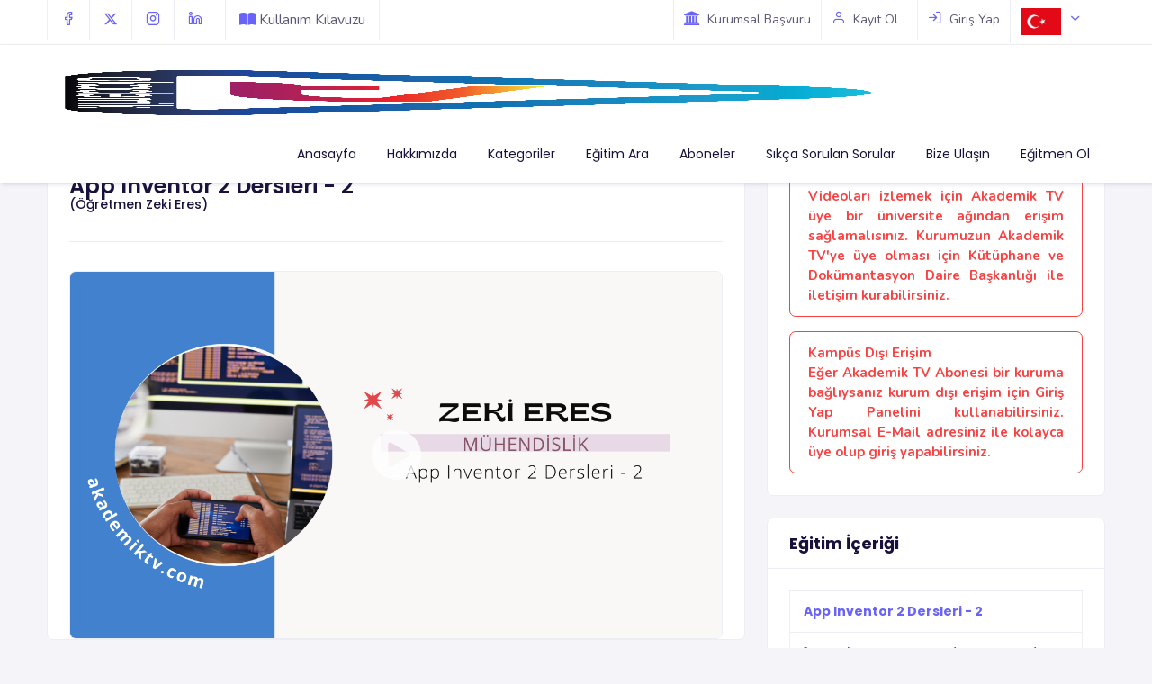

--- FILE ---
content_type: text/html;charset=UTF-8
request_url: https://akademiktv.com/?mod=kurs_detay&kurs_id=77
body_size: 11697
content:














<!DOCTYPE html>


<html>
    <head>
        <!-- Meta data -->
        <meta charset="UTF-8">
        <meta name='viewport' content='width=device-width, initial-scale=1.0, user-scalable=0'>
        <meta http-equiv="X-UA-Compatible" content="IE=edge">
        <meta content="Akademik TV" name="description">
        <meta content="Asos Eğitim Bilişim Danışmanlık" name="author">
        <meta name="keywords" content="video, video eğitim, eğitim, education, turkey, türkiye, turkish"/>

        <!-- Favicon -->
    <link rel="icon" href="assets/images/brand/logo.png" type="image/x-icon"/>
    <link rel="shortcut icon" type="image/x-icon" href="assets/images/brand/logo.png" />
    <link rel="stylesheet" href="https://cdnjs.cloudflare.com/ajax/libs/font-awesome/6.0.0-beta3/css/all.min.css">

    <script src="https://cdn.jsdelivr.net/npm/sweetalert2@11"></script>


        <!-- Bootstrap css -->
        <link href="assets/plugins/bootstrap/css/bootstrap.css" rel="stylesheet" />

        <link href="assets/css/animate.min.css" rel="stylesheet" />

        <!-- Style css -->
        <link href="assets/css/style.css" rel="stylesheet" />

        <link rel="stylesheet" href="https://cdnjs.cloudflare.com/ajax/libs/font-awesome/6.5.1/css/all.min.css">
            <link rel="stylesheet" href="https://cdnjs.cloudflare.com/ajax/libs/font-awesome/5.15.4/css/all.min.css">


                <!-- Font-awesome  css -->
                <link href="assets/css/icons.css" rel="stylesheet"/>

                <!--Select2 css-->
                <link href="assets/plugins/select2/select2.css" rel="stylesheet" />

                <!-- Cke Editor css -->
                <link href="assets/plugins/ckeeditor/ckeeditor.css" rel="stylesheet" />

                <link href="assets/plugins/fileuploads/css/fileupload.css" rel="stylesheet" type="text/css" />


                <!-- Cookie css -->
                <link href="assets/plugins/cookie/cookie.css" rel="stylesheet">

                    <link href="https://cdn.jsdelivr.net/npm/bootstrap@5.3.0-alpha1/dist/css/bootstrap.min.css" rel="stylesheet" integrity="sha384-KyZXEJt3W8pJ5j6f2Lk5HDGgnmY1uH2Zo6t9TwFmrLVmEd5VsEYxjcACyy5hdwq3" crossorigin="anonymous">

                        <!-- Owl Theme css-->
                        <link href="assets/plugins/owl-carousel/owl.carousel.css" rel="stylesheet" />
                        <!-- Accordion Css -->
                        <link href="assets/plugins/accordion/accordion.css" rel="stylesheet" />
                        <!-- Video css-->
                        <link href="assets/plugins/video/insideElementDemo.css" rel="stylesheet" />

                        <!-- Color Skin css -->
                        <link id="theme" rel="stylesheet" type="text/css" media="all" href="assets/color-skins/color.css" />

                        <link href="assets/css/style2.css" rel="stylesheet" type="text/css"/>
                        <link href="assets/css/akademiktv.css" rel="stylesheet" type="text/css"/>
                        <link rel="stylesheet" href="https://cdnjs.cloudflare.com/ajax/libs/toastr.js/2.1.4/toastr.css"  crossorigin="anonymous" referrerpolicy="no-referrer" />
                        <link
                            rel="stylesheet"
                            href="https://cdnjs.cloudflare.com/ajax/libs/animate.css/4.1.1/animate.min.css"
                            />
                        <link href="assets/css/mobil-style.css" rel="stylesheet" type="text/css"/>
                        <title>Akademik TV</title>
                        <style>
                            .swal2-container {
                                z-index: 99999999999999999999999 !important;
                            }

                            .delete-button {
                                background-color: #dc3545; /* Kırmızı */
                                color: white;
                                border: none;
                                padding: 6px 12px;
                                font-size: 14px;
                                border-radius: 5px;
                                cursor: pointer;
                                transition: background-color 0.3s ease;
                                display: inline-block;
                                margin-left: auto;
                                margin-right: 10px;
                                float: right;
                            }

                            .delete-button:hover {
                                background-color: #c82333;
                            }

                            .yanit-mesaj{
                                word-wrap: break-word;        /* Uzun kelimeleri satıra sığdırmak için */
                                white-space: normal;          /* Satır sonlarında otomatik kırılma sağlar */
                                overflow-wrap: break-word;    /* Modern tarayıcılar için benzeri */
                                max-width: 70%;
                            }

                            .yorum-mesaj{
                                word-wrap: break-word;        /* Uzun kelimeleri satıra sığdırmak için */
                                white-space: normal;          /* Satır sonlarında otomatik kırılma sağlar */
                                overflow-wrap: break-word;    /* Modern tarayıcılar için benzeri */
                                max-width: 95%;
                            }
                        </style>

                        </head>

                        <body>
                            


                            


                        
                        
                          
                        
                        <div id="global-loader">
                            <img src="assets/images/loader.svg" class="loader-img" alt="img">
                        </div><!--/Loader-->
                        
                        
                        
                        
                        <style>
                            .custom-color{
                                background-color: #fff !important;
                            }

                            .horizontal-main{
                                background: #fff ;
                                box-shadow: 2px 3px 4.7px 0.3px rgb(92 89 143 / 20%);
                                border-top: 1px solid #ededed;
                            }
                            .bg-background-1 .sticky-wrapper .horizontalMenu > .horizontalMenu-list > li > a.active,
                            .bg-background-1 .sticky-wrapper .horizontalMenu > .horizontalMenu-list > li > a,
                            .bg-background-1 .sticky-wrapper .horizontalMenu > .horizontalMenu-list > li:hover > a{
                                color: #18113c;
                            }
                            .is-sticky .custom-color{
                                background: #fff !important
                            }
                        </style>
                        


















<!DOCTYPE html>






<style>
    .font-weight-bold.p-3.fs-16 {
        white-space: nowrap;
    }
    .p-0.d-inline-flex {
        display: flex;
        align-items: center;
        flex-wrap: nowrap;
        flex-grow: 1; /* İçeriğe göre genişlesin */
        min-width: max-content; /* İçeriğin sığmasını sağlar */

        min-width: 180px; /* Minimum genişlik */
        max-width: 300px; /* Maksimum genişlik */
        width: auto; /* İçeriğe bağlı genişlik */
    }

</style>


<!--Section-->  

    <div class="header-main">
        <div class="top-bar mobile-none top-bar-light">
            <div class="container">
                <div class="row">
                    <div class="col-xl-4 col-lg-4 col-sm-4 col-4">

                        <div class="top-bar-start d-flex">
                            <div class="clearfix">
                                <ul class="socials">
                                    <li>
                                        <a class="social-icon text-dark" href="https://www.facebook.com/trakademiktv/" target="_blank"><i class="fe fe-facebook"></i></a>
                                    </li>

                                    <li>
                                        <a class="social-icon text-dark" href="https://twitter.com/trakademiktv" target="_blank"><i class="fa-brands fa-x-twitter"></i></a>
                                    </li>

                                    <li>
                                        <a class="social-icon text-dark" href="https://www.instagram.com/trakademiktv/" target="_blank"><i class="fe fe-instagram"></i></a>
                                    </li>

                                    <li>
                                        <a class="social-icon text-dark" href="https://www.linkedin.com/in/akademik-tv-081060353/" target="_blank"><i class="fe fe-linkedin"></i></a>
                                    </li>
                                    <li style="margin-left: 10px">
                                        <a class="social-icon text-dark " style="white-space: nowrap; " href="https://akademiktv.com/akademiktv/kullanim_kilavuzu/AkademikTV_Kullanim_Kılavuzu_2025.pdf" target="_blank" ><i class="fa fa-book-open"></i> <span >Kullanım Kılavuzu</span></a>
                                    </li>
                                </ul>
                            </div>
                        </div>
                    </div>
                    <div class="col-xl-8 col-lg-8 col-sm-8 col-8">


                        <div class="top-bar-end margin-custom" style="float: right;">
                            <div class="container">
                                <ul class="custom" style="justify-content: flex-end">
                                    <li>
                                        <a  href="?mod=kurumsal_basvuru" class="text-dark"><i class="fa fa-university me-1 i-custom"></i> <span >Kurumsal Başvuru</span></a>
                                    </li>
                                    
                                    
                                    <li>
                                        <a  href="?mod=login&login=register" class="text-dark"><i class="fe fe-user me-1 i-custom"></i> <span >Kayıt Ol</span></a>
                                    </li>
                                    <li style="margin-left: 10px">
                                        <a href="?mod=login" class="text-dark"><i class="fe fe-log-in me-1 i-custom"></i> <span >Giriş Yap</span></a>
                                    </li>
                                    
                                    
                                    <li class="dropdown" >
                                        <a href="javascript:void(0)" class="text-dark" data-bs-toggle="dropdown">
                                            <span> 
                                                
                                                
                                                <img src="assets/images/flags/turkish.png" height="30px" alt=""/>
                                                
                                                
                                                
                                                <i class="fe fe-chevron-down  ms-1"></i>
                                            </span>
                                        </a>
                                        <div class="dropdown-menu dropdown-menu-end dropdown-menu-arrow" style="min-width: 1rem !important;">
                                            
                                            
                                            
                                            <a href="?mod=kurs_detay&language=eng" class="dropdown-item d-flex justify-content-center" >
                                                <img src="assets/images/flags/englısh.png" height="20px" alt=""/>
                                            </a>
                                            
                                            
                                            



                                        </div>
                                    </li>
                                </ul>
                            </div>    
                        </div>    




                    </div>
                </div>
            </div>
        </div><!--/Topbar-->

        <!-- Mobile Header -->
        <div class="sticky">
            <div class="horizontal-header clearfix ">
                <div class="container">
                    <a id="horizontal-navtoggle" class="animated-arrow"><span></span></a>
                    <span class="smllogo"><img src="assets/images/brand/logo.png" width="40" alt="img"/></span>
                    <span class="smllogo-white"><img src="assets/images/brand/logo.png" width="40" alt="img"/></span>
                </div>
            </div>
        </div>
        <!-- /Mobile Header -->
        
        <div class="cover-image bg-background-1 sptb pt-0">
            
            <!--Horizontal-main -->
            <div class="horizontal-main header-style1  bg-dark-transparent clearfix p-0 pt-4">
                <div class="horizontal-mainwrapper container clearfix">
                    <div class="desktoplogo" style="margin-left: 0%;">
                        <a href="index.jsp" >
                            <img src="assets/images/brand/logo.png" class='logo-height' alt="img" >
                                <img src="assets/images/brand/logo.png" class="logo-height header-brand-img header-white" alt="logo">
                                    </a>
                                    </div>
                                    <div class="desktoplogo-1" style="margin-left: 0%;">
                                        <a href="index.jsp"><img src="assets/images/brand/logo.png" class='sticky-logo-height' alt="img" ></a>
                                    </div>
                                    <nav class="horizontalMenu clearfix d-md-flex">
                                        <ul class="horizontalMenu-list">
                                            <li aria-haspopup="true"><a href="index.jsp">Anasayfa</a></li>
                                            <li aria-haspopup="true"><a href="?mod=hakkimizda">Hakkımızda </a></li>
                                            <li class="dropdown">
                                                <a href="javascript:void(0)"  data-bs-toggle="dropdown">Kategoriler</a>
                                                <div class="dropdown-menu dropdown-menu-end dropdown-menu-arrow">
                                                    
                                                    <a href="?mod=kurslar&islem=filtrele&kategori_id=1" class="dropdown-item" >
                                                        Eğitim ve Fen Bilimleri
                                                    </a>
                                                    
                                                    
                                                    <a href="?mod=kurslar&islem=filtrele&kategori_id=2" class="dropdown-item" >
                                                        Filoloji ve Güzel Sanatlar
                                                    </a>
                                                    
                                                    
                                                    
                                                    
                                                    <a href="?mod=kurslar&islem=filtrele&kategori_id=5" class="dropdown-item" >
                                                        Mühendislik Bilimleri
                                                    </a>
                                                    
                                                    
                                                    <a href="?mod=kurslar&islem=filtrele&kategori_id=6" class="dropdown-item" >
                                                        Sağlık Bilimleri
                                                    </a>
                                                    
                                                    
                                                    <a href="?mod=kurslar&islem=filtrele&kategori_id=7" class="dropdown-item" >
                                                        Sosyal Beşeri ve İdari Bilimler
                                                    </a>
                                                    
                                                    
                                                    <a href="?mod=kurslar&islem=filtrele&kategori_id=8" class="dropdown-item" >
                                                        Akademik Yazılımlar ve Akademik Yayıncılık
                                                    </a>
                                                    
                                                    
                                                    
                                                    <a href="?mod=kurslar&islem=filtrele&kategori_id=15" class="dropdown-item" >
                                                        Webinarlar
                                                    </a>
                                                    
                                                    
                                                    <a href="?mod=kurslar&islem=filtrele&kategori_id=16" class="dropdown-item" >
                                                        Proje Yazma Eğitimi
                                                    </a>
                                                    
                                                    
                                                    <a href="?mod=kurslar&islem=filtrele&kategori_id=20" class="dropdown-item" >
                                                        Tanıtımlar
                                                    </a>
                                                    
                                                    
                                                </div>
                                            </li>                                  

                                            <li aria-haspopup="true"><a href="?mod=kurslar&islem=filtrele&order_by=izlenme_sayisi&filtre_arama="> Eğitim Ara</a></li>
                                            <li aria-haspopup="true"><a href="?mod=aboneler"> Aboneler</a></li>
                                            <li aria-haspopup="true"><a href="?mod=sss"> Sıkça Sorulan Sorular</a></li>
                                            <li aria-haspopup="true"><a href="?mod=bize_ulasin"> Bize Ulaşın</a></li>
                                            <li aria-haspopup="true"><a href="?mod=egitmen_ol"> Eğitmen Ol</a></li>
                                                
                                            <li class="d-none mobile-show" aria-haspopup="true"><a href="?mod=login"> Giriş Yap</a></li>
                                            <li class="d-none mobile-show" aria-haspopup="true"><a href="?mod=login&login=register"> Kayıt Ol</a></li>
                                                       
                                                



                                        </ul>
                                    </nav>
                                    </div>
                                    </div>

                                    </div><!--/Horizontal-main -->

                                    
                                                                            </div>
                                                                            <!-- /End of Video -->



                                                                            



                        
                        



















<!DOCTYPE html>




<script src="assets/js/jquery-3.2.1.min.js" type="text/javascript"></script>
                                 <script src="https://player.vimeo.com/api/player.js"></script>

                                 
<style>
    .description p{
        line-height: 24px;
    }
      .embed-responsive-16by9::before{
        padding-top: 0
    }
    .v-none{
        display: none;
    }
    .v-play{
        display: block;
    }
    .ikiYanaYasli{
        width: 100%;
            text-align: justify; /* Metni iki yana yasla */
            padding: 10px;
    }
</style>

<div class="modal fade" id="homeVideo" tabindex="-1" role="dialog">
			<div class="modal-dialog modal-lg" role="document">
				<div class="modal-content">
					<button type="button" class="btn btn-default" data-bs-dismiss="modal"><i class="fa fa-times"></i></button>
                                 <iframe class="embed-responsive-item" id="egitim_video" src="https://player.vimeo.com/video/666597490?h=e902472557&amp;badge=0&amp;autopause=0&amp;player_id=0&amp;app_id=58479" frameborder="0" allow="autoplay; fullscreen; picture-in-picture" allowfullscreen style="height:50vh;"></iframe>

				</div>
			</div>
		</div>
                                 
<!-- Shape Start -->
<div class="relative">
    <div class="shape overflow-hidden text-white">
        <svg viewBox="0 0 2880 48" fill="none" xmsns="http://www.w3.org/2000/svg">
        <path d="M0 48H1437.5H2880V0H2160C1442.5 52 720 0 720 0H0V48Z" fill="#fff"></path>
        </svg>
    </div>
</div>
<!--Shape End-->
<!--Section-->
<section class="sptb">
    <div class="container">


        <div class="row">

            <div class="col-xl-8 col-lg-8 col-md-12">
                <!--Coursed Description-->
                <div class="card overflow-hidden">
                    <!--  <div class="ribbon ribbon-top-right text-danger"><span class="bg-danger">Best Seller</span>
                      </div>-->
                    <div class="card-body pb-0">
                        <a href="javascript:void(0)" class="text-dark"><h3 class="font-weight-semibold mb-0">App Inventor 2 Dersleri - 2                                                                                    
                                                                             </h3>
                                                                             <h6>  
										(Öğretmen Zeki Eres)
                                                                                 
                                                                                </h6>
                        </a><hr>
                        <a class="text-dark"><h4 id="video_baslik"></h4></a>
                        <div class="product-slider">
                            <ul class="list-unstyled video-list-thumbs">
										<li class="mb-0">
                                                                                    <a data-bs-toggle="modal" data-bs-target="#homeVideo" class="class-video p-0">
												<img src="https://akademiktv.com/akademiktv/kurs_images/4138a744-ea43-424b-a95a-e07e7c919ac4.png" alt="img" class="img-responsive  border br-7">
												<span class="fa fa-play-circle text-white class-icon"></span>
											</a>
										</li>
									</ul>
                        </div>
                    </div>
               
                </div>

                <div class="card overflow-hidden">
                    <div class="card-body pb-0">

                        
                            <h3 class="card-title mb-3 font-weight-bold">Eğitim Seti Hakkında</h3>

                        
                        
                        <div  class="mb-0 pb-2 description ikiYanaYasli">
                            
                            <p ><p style="text-align: justify;">App Inventor 2 Dersleri - 2, App Inventor 2 platformunu kullanarak mobil uygulama geliştirmeyi daha fazla detaylandıran ve ileri d&uuml;zey &ouml;zelliklere odaklanan kapsamlı bir eğitim setidir. Bu set, 53 farklı b&ouml;l&uuml;mden oluşur ve her bir b&ouml;l&uuml;m, &ouml;ğrencilere &ccedil;eşitli uygulama geliştirme becerilerini &ouml;ğretir.</p>
<p style="text-align: justify;">Eğitim, Android uygulama geliştirmenin temel adımlarından başlayarak, daha karmaşık konulara doğru ilerler. Katılımcılar, bu eğitim seti sayesinde aşağıdaki konuları &ouml;ğrenirler:</p>
<ul style="text-align: justify;">
<li>Result ve Değer D&ouml;nd&uuml;ren Procedure kullanımı.</li>
<li>Parametre Alan Procedure'lar oluşturma.</li>
<li>ActivityStarter ile YouTube uygulamasını başlatma.</li>
<li>App Inventor ile Webviewer kullanma.</li>
<li>Fusion Tables kontrol&uuml;n&uuml; kullanarak veritabanı işlemleri yapma.</li>
<li>E-mail uygulaması geliştirme.</li>
<li>Kamera veya ImagePicker ile fotoğraf paylaşma.</li>
<li>PDF okuma uygulamaları oluşturma.</li>
<li>Web API kullanarak kitap arama uygulamaları yapma.</li>
<li>Haritalar ve konum servisleri entegrasyonu.</li>
<li>BlueTooth ile cihazlar arası iletişim sağlama.</li>
</ul>
<p style="text-align: justify;">Her bir b&ouml;l&uuml;m, uygulamalı &ouml;rneklerle ve detaylı a&ccedil;ıklamalarla zenginleştirilmiştir, b&ouml;ylece katılımcılar konuları daha iyi anlayabilir ve hızla uygulamaya ge&ccedil;ebilirler. Eğitim, &ouml;zellikle mobil uygulama geliştirme konusunda deneyim kazanmak isteyenler i&ccedil;in idealdir ve &ouml;ğrencilere projelerini geliştirmeleri i&ccedil;in gereken bilgi ve becerileri sağlar.</p></p>
                            
                            <br>
                            <br>
                        </div>
                    </div>
                </div>

                
                <div class="card overflow-hidden">
                    <div class="card-body pb-0">
                        
                        
                            <h3 class="card-title mb-3 font-weight-bold">Eğitimin Çıktıları</h3>
                        
                        

                        <div class="mb-0 pb-2 description">
                            <p style="text-align: justify;">App Inventor 2 Dersleri - 2 eğitimini tamamladığınızda, mobil uygulama geliştirme konusunda derinlemesine bir anlayış ve beceri kazanmış olacaksınız. Bu eğitim seti, bir dizi &ouml;nemli &ccedil;ıktı sunar:</p>
<p style="text-align: justify;"><strong>Uygulama Geliştirme Yeteneği:</strong> Katılımcılar, App Inventor 2 platformunu kullanarak kendi Android uygulamalarını geliştirmeyi &ouml;ğrenirler. Bu, projelerinizi hayata ge&ccedil;irmeniz i&ccedil;in temel bir yetenektir.</p>
<p style="text-align: justify;"><strong>Veritabanı Y&ouml;netimi:</strong> Eğitim, Fusion Tables kontrol&uuml; ile veritabanı işlemlerini anlama ve uygulama becerisi kazandırır. Veri ekleme, se&ccedil;me ve sorgulama yetenekleri &ouml;ğrenilir.</p>
<p style="text-align: justify;"><strong>Harita ve Konum Entegrasyonu:</strong> Google Maps kullanımı ve konum sens&ouml;rlerinin kullanımı &ouml;ğretilir. Bu, yer tabanlı uygulamalar geliştirmek i&ccedil;in temel bir beceridir.</p>
<p style="text-align: justify;"><strong>BlueTooth İletişimi:</strong> Cihazlar arası metin iletişimi sağlama yeteneği kazanılır. BlueTooth kullanarak cihazlar arasında veri aktarımı yapabilirsiniz.</p>
<p style="text-align: justify;"><strong>Web API Entegrasyonu:</strong> Web API'ları kullanarak kitap arama ve hava durumu uygulamaları geliştirme yeteneği &ouml;ğretilir.</p>
<p style="text-align: justify;"><strong>Projelerinizi Hayata Ge&ccedil;irme:</strong> Eğitim, &ouml;ğrencilere kendi projelerini oluşturma ve uygulama becerisi kazandırır. Bu, kendi mobil uygulamalarınızı tasarlamak ve geliştirmek i&ccedil;in gereken g&uuml;veni sağlar.</p>
<p style="text-align: justify;">App Inventor 2 Dersleri - 2, katılımcılara ileri d&uuml;zey mobil uygulama geliştirme becerileri kazandırır ve kendi projelerini başarıyla hayata ge&ccedil;irmelerine yardımcı olur. Bu eğitim, mobil uygulama geliştirme alanında bir uzmanlık seviyesine ulaşmak isteyenler i&ccedil;in m&uuml;kemmel bir temel oluşturur.</p>
<p style="text-align: justify;">&nbsp;</p>
<p>&nbsp;</p>
<p>&nbsp;</p>
<p><br>&nbsp;</p>                         
                            <br>
                            <br>
                        </div>
                    </div>
                </div>



                
                <div class="card overflow-hidden">
                    <div class="card-body pb-0">
                        
                        
                            <h3 class="card-title mb-3 font-weight-bold">Eğitimin Niteliği ve Detayı</h3>
                        
                        

                        <div class="mb-0 pb-2 description">
                            <p style="text-align: justify;">App Inventor 2 Dersleri - 2, mobil uygulama geliştirme konusunda daha fazla deneyim kazanmak isteyenler i&ccedil;in tasarlanmış kapsamlı bir eğitim setidir. Bu eğitim, App Inventor 2 platformunu kullanarak Android uygulamaları oluşturmayı &ouml;ğretirken, &ouml;zellikle ileri d&uuml;zey konulara odaklanır.</p>
<p style="text-align: justify;">Eğitim, 53 farklı b&ouml;l&uuml;mden oluşur ve her bir b&ouml;l&uuml;m, belirli bir konuya odaklanır. Katılımcılar, bu b&ouml;l&uuml;mleri sırayla takip ederek, her bir konuyu ayrıntılı bir şekilde &ouml;ğrenirler. Her b&ouml;l&uuml;m, adım adım talimatlar, g&ouml;rsel &ouml;ğeler ve uygulamalı &ouml;rnekler i&ccedil;erir, b&ouml;ylece katılımcılar konuları daha iyi anlarlar.</p>
<p style="text-align: justify;">Eğitimin kapsadığı başlıca konular şunlardır:</p>
<ul style="text-align: justify;">
<li>Result ve Değer D&ouml;nd&uuml;ren Procedure kullanımı: Katılımcılar, &ouml;zel prosed&uuml;rler oluşturmayı ve sonu&ccedil;larını almayı &ouml;ğrenirler.</li>
<li>Veritabanı işlemleri: Fusion Tables kontrol&uuml; ile veritabanı sorguları, veri ekleme ve se&ccedil;me işlemleri.</li>
<li>Harita ve konum entegrasyonu: Google Maps kullanımı ve konum sens&ouml;rlerinin kullanımı.</li>
<li>BlueTooth ile iletişim: Cihazlar arası metin iletişimi sağlama.</li>
<li>Web API entegrasyonu: Kitap arama ve hava durumu uygulamaları yapma.</li>
</ul>
<p style="text-align: justify;">Her bir konu, &ouml;ğrencilerin kendi projelerini oluşturabilmesi i&ccedil;in gerekli olan temel bilgileri sunar. Eğitim, &ouml;ğrencilere mobil uygulama geliştirme konusunda g&uuml;&ccedil;l&uuml; bir yetenek kazandırır ve kendi projelerini hayata ge&ccedil;irmelerine yardımcı olur.</p>                         
                            <br>
                            <br>
                        </div>
                    </div>
                </div>



                
                <h3 class="mb-5 mt-4">Benzer Eğitimler</h3>
                <!--Related Posts-->
                <div id="benzerKurs">
                    
                </div>

                <!--/Coursed Description-->





            </div>

            <!--Right Side Content-->
            <div class="col-xl-4 col-lg-4 col-md-12">

                
                
                <div class="card">
                    <div class="card-body">

                        <div class="alert alert-outline-danger font-weight-bold text-justify" >Videoları izlemek için Akademik TV üye bir üniversite ağından erişim sağlamalısınız. Kurumuzun Akademik TV'ye üye olması için Kütüphane ve Dokümantasyon Daire Başkanlığı ile iletişim kurabilirsiniz.</div>
                        <div class="alert alert-outline-danger font-weight-bold text-justify" >Kampüs Dışı Erişim <br>Eğer Akademik TV Abonesi bir kuruma bağlıysanız kurum dışı erişim için Giriş Yap Panelini kullanabilirsiniz. Kurumsal E-Mail adresiniz ile kolayca üye olup giriş yapabilirsiniz.</div>

                    </div>
                </div>

                
                
                
                
                <div class="card">
                    <div class="card-header">
                        
                       
                            <h3 class="card-title">Eğitim İçeriği</h3>
                        
                        
                    </div>
                    <div class="card-body ">
                        
                        
                        <div class="panel-group" id="accordion1" role="tablist" aria-multiselectable="true">
                            <div class="panel panel-default active">
                                <div class="panel-heading " role="tab" id="head17">
                                    <h4 class="panel-title">
                                        <a class="text-primary font-weight-bold" role="button" data-bs-toggle="collapse" data-parent="#accordion1" href="#collapse17" aria-expanded="true" aria-controls="collapseOne">

                                            App Inventor 2 Dersleri - 2
                                        </a>
                                    </h4>
                                </div>
                                <div id="collapse17" class="panel-collapse collapse show" role="tabpanel" aria-labelledby="17">
                                    <div class="panel-body">
                                        
                                       
                                        <h6 > <a href="?mod=kurs_izle&egitim_seti_id=77&videoIds=4026"> 1-Result ve Deger Donduren Procedure</a></h6><hr class="goster" style="margin-top: 1rem; margin-bottom: 1rem">
                                       
                                   
                                       
                                        
                                       
                                        <h6 > <a href="?mod=kurs_izle&egitim_seti_id=77&videoIds=4027"> 2-Parametre Alan Procedure</a></h6><hr class="goster" style="margin-top: 1rem; margin-bottom: 1rem">
                                       
                                   
                                       
                                        
                                       
                                        <h6 > <a href="?mod=kurs_izle&egitim_seti_id=77&videoIds=4028"> 3-ActivityStarter ile Youtube Uygulamasi</a></h6><hr class="goster" style="margin-top: 1rem; margin-bottom: 1rem">
                                       
                                   
                                       
                                        
                                       
                                        <h6 > <a href="?mod=kurs_izle&egitim_seti_id=77&videoIds=4029"> 4-AppInventor ile Webviewer Kullanımı</a></h6><hr class="goster" style="margin-top: 1rem; margin-bottom: 1rem">
                                       
                                   
                                       
                                        
                                       
                                        <h6 > <a href="?mod=kurs_izle&egitim_seti_id=77&videoIds=4030"> 6-Fusion Tables Kontrol - 2 (Insert-Ekleme Sorgusu)</a></h6><hr class="goster" style="margin-top: 1rem; margin-bottom: 1rem">
                                       
                                   
                                       
                                        
                                       
                                        <h6 > <a href="?mod=kurs_izle&egitim_seti_id=77&videoIds=4031"> 5-Fusion Tables Kontrol - 1</a></h6><hr class="goster" style="margin-top: 1rem; margin-bottom: 1rem">
                                       
                                   
                                       
                                        
                                       
                                        <h6 > <a href="?mod=kurs_izle&egitim_seti_id=77&videoIds=4032"> 7-Fusion Tables Kontrol - 3</a></h6><hr class="goster" style="margin-top: 1rem; margin-bottom: 1rem">
                                       
                                   
                                       
                                        
                                       
                                        <h6 > <a href="?mod=kurs_izle&egitim_seti_id=77&videoIds=4033"> 8-Fusion Tables Kontrol - Secme(Select) Sorgusu</a></h6><hr class="goster" style="margin-top: 1rem; margin-bottom: 1rem">
                                       
                                   
                                       
                                        
                                       
                                        <h6 > <a href="?mod=kurs_izle&egitim_seti_id=77&videoIds=4034"> 10-E-mail Uygulaması</a></h6><hr class="goster" style="margin-top: 1rem; margin-bottom: 1rem">
                                       
                                   
                                       
                                        
                                       
                                        <h6 > <a href="?mod=kurs_izle&egitim_seti_id=77&videoIds=4035"> 9-Telefon Rehberine Kisi Ekleme</a></h6><hr class="goster" style="margin-top: 1rem; margin-bottom: 1rem">
                                       
                                   
                                       
                                        
                                       
                                        <h6 > <a href="?mod=kurs_izle&egitim_seti_id=77&videoIds=4036"> 12-Kamera ile Cektigin Fotoyu ya da ImagePicker ile Sectigini Fotoyu Paylasma</a></h6><hr class="goster" style="margin-top: 1rem; margin-bottom: 1rem">
                                       
                                   
                                       
                                        
                                       
                                        <h6 > <a href="?mod=kurs_izle&egitim_seti_id=77&videoIds=4037"> 11-PDF Uygulamas - Cihazdan Webden Oku</a></h6><hr class="goster" style="margin-top: 1rem; margin-bottom: 1rem">
                                       
                                   
                                       
                                        
                                       
                                        <h6 > <a href="?mod=kurs_izle&egitim_seti_id=77&videoIds=4038"> 13-Web Api ile Kitap Arama Uygulaması - 1</a></h6><hr class="goster" style="margin-top: 1rem; margin-bottom: 1rem">
                                       
                                   
                                       
                                        
                                       
                                        <h6 > <a href="?mod=kurs_izle&egitim_seti_id=77&videoIds=4039"> 14-Web Api ile Kitap Arama Uygulaması - 2</a></h6><hr class="goster" style="margin-top: 1rem; margin-bottom: 1rem">
                                       
                                   
                                       
                                        
                                       
                                        <h6 > <a href="?mod=kurs_izle&egitim_seti_id=77&videoIds=4040"> 15-Web Api ile Kitap Arama Uygulaması - 3</a></h6><hr class="goster" style="margin-top: 1rem; margin-bottom: 1rem">
                                       
                                   
                                       
                                        
                                       
                                        <h6 > <a href="?mod=kurs_izle&egitim_seti_id=77&videoIds=4041"> 16-Web Api ile Kitap Arama Uygulamas - Butun Kitaplar Getir</a></h6><hr class="goster" style="margin-top: 1rem; margin-bottom: 1rem">
                                       
                                   
                                       
                                        
                                       
                                        <h6 > <a href="?mod=kurs_izle&egitim_seti_id=77&videoIds=4042"> 17-Whatsapp Paylasm Uygulaması</a></h6><hr class="goster" style="margin-top: 1rem; margin-bottom: 1rem">
                                       
                                   
                                       
                                        
                                       
                                        <h6 > <a href="?mod=kurs_izle&egitim_seti_id=77&videoIds=4043"> 18-Istanbul Tour - ActivityStarter ile MapsActivity Kullanımı</a></h6><hr class="goster" style="margin-top: 1rem; margin-bottom: 1rem">
                                       
                                   
                                       
                                        
                                       
                                        <h6 > <a href="?mod=kurs_izle&egitim_seti_id=77&videoIds=4044"> 20-Google Map Konum Ekle -Sec ve Goster - 1</a></h6><hr class="goster" style="margin-top: 1rem; margin-bottom: 1rem">
                                       
                                   
                                       
                                        
                                       
                                        <h6 > <a href="?mod=kurs_izle&egitim_seti_id=77&videoIds=4045"> 19-Location Sensor Kullanımı</a></h6><hr class="goster" style="margin-top: 1rem; margin-bottom: 1rem">
                                       
                                   
                                       
                                        
                                       
                                        <h6 > <a href="?mod=kurs_izle&egitim_seti_id=77&videoIds=4046"> 22-Fare Yem Atma Oyunu - 1</a></h6><hr class="goster" style="margin-top: 1rem; margin-bottom: 1rem">
                                       
                                   
                                       
                                        
                                       
                                        <h6 > <a href="?mod=kurs_izle&egitim_seti_id=77&videoIds=4047"> 23-Fare Yem Atma Oyunu - 2</a></h6><hr class="goster" style="margin-top: 1rem; margin-bottom: 1rem">
                                       
                                   
                                       
                                        
                                       
                                        <h6 > <a href="?mod=kurs_izle&egitim_seti_id=77&videoIds=4048"> 21-Google Map Konum Ekle - Sec ve Goster - 2</a></h6><hr class="goster" style="margin-top: 1rem; margin-bottom: 1rem">
                                       
                                   
                                       
                                        
                                       
                                        <h6 > <a href="?mod=kurs_izle&egitim_seti_id=77&videoIds=4049"> 24-Fare Yem Atma Oyunu - Coklu Yem Atımı</a></h6><hr class="goster" style="margin-top: 1rem; margin-bottom: 1rem">
                                       
                                   
                                       
                                        
                                       
                                        <h6 > <a href="?mod=kurs_izle&egitim_seti_id=77&videoIds=4050"> 27-Orumcek Yuruyusu</a></h6><hr class="goster" style="margin-top: 1rem; margin-bottom: 1rem">
                                       
                                   
                                       
                                        
                                       
                                        <h6 > <a href="?mod=kurs_izle&egitim_seti_id=77&videoIds=4051"> 26-Web Api ile Hava Durumu Uygulaması - 2</a></h6><hr class="goster" style="margin-top: 1rem; margin-bottom: 1rem">
                                       
                                   
                                       
                                        
                                       
                                        <h6 > <a href="?mod=kurs_izle&egitim_seti_id=77&videoIds=4052"> 28-Orumcek Yuruyusu - Bocek Yeme - Orientation Sensor Kullanımı</a></h6><hr class="goster" style="margin-top: 1rem; margin-bottom: 1rem">
                                       
                                   
                                       
                                        
                                       
                                        <h6 > <a href="?mod=kurs_izle&egitim_seti_id=77&videoIds=4053"> 25-Web Api ile Hava Durumu Uygulaması - 1</a></h6><hr class="goster" style="margin-top: 1rem; margin-bottom: 1rem">
                                       
                                   
                                       
                                        
                                       
                                        <h6 > <a href="?mod=kurs_izle&egitim_seti_id=77&videoIds=4054"> 31-Mario Coin Dusmesi - 2</a></h6><hr class="goster" style="margin-top: 1rem; margin-bottom: 1rem">
                                       
                                   
                                       
                                        
                                       
                                        <h6 > <a href="?mod=kurs_izle&egitim_seti_id=77&videoIds=4055"> 30-Mario Coin Dusmesi - 1</a></h6><hr class="goster" style="margin-top: 1rem; margin-bottom: 1rem">
                                       
                                   
                                       
                                        
                                       
                                        <h6 > <a href="?mod=kurs_izle&egitim_seti_id=77&videoIds=4056"> 29-Mario Saga Sola Adım Atma - Hareket Etme</a></h6><hr class="goster" style="margin-top: 1rem; margin-bottom: 1rem">
                                       
                                   
                                       
                                        
                                       
                                        <h6 > <a href="?mod=kurs_izle&egitim_seti_id=77&videoIds=4057"> 32-Mario Zplama - 1</a></h6><hr class="goster" style="margin-top: 1rem; margin-bottom: 1rem">
                                       
                                   
                                       
                                        
                                       
                                        <h6 > <a href="?mod=kurs_izle&egitim_seti_id=77&videoIds=4058"> 35-Ufo Vurma Oyunu - 2 Ekranlar arası deger tasıma</a></h6><hr class="goster" style="margin-top: 1rem; margin-bottom: 1rem">
                                       
                                   
                                       
                                        
                                       
                                        <h6 > <a href="?mod=kurs_izle&egitim_seti_id=77&videoIds=4059"> 33-Mario Zıplama - 2</a></h6><hr class="goster" style="margin-top: 1rem; margin-bottom: 1rem">
                                       
                                   
                                       
                                        
                                       
                                        <h6 > <a href="?mod=kurs_izle&egitim_seti_id=77&videoIds=4060"> 34-Ufo Vurma Oyunu - 1 Ekranlar aras deger tasıma</a></h6><hr class="goster" style="margin-top: 1rem; margin-bottom: 1rem">
                                       
                                   
                                       
                                        
                                       
                                        <h6 > <a href="?mod=kurs_izle&egitim_seti_id=77&videoIds=4061"> 36-Mario Kosma Oyunu - Arka Planın Hareket Etmesi - 1</a></h6><hr class="goster" style="margin-top: 1rem; margin-bottom: 1rem">
                                       
                                   
                                       
                                        
                                       
                                        <h6 > <a href="?mod=kurs_izle&egitim_seti_id=77&videoIds=4062"> 39-Mario Kosma Oyunu - Mario Ziplama - 1</a></h6><hr class="goster" style="margin-top: 1rem; margin-bottom: 1rem">
                                       
                                   
                                       
                                        
                                       
                                        <h6 > <a href="?mod=kurs_izle&egitim_seti_id=77&videoIds=4063"> 37-Mario Kosma Oyunu - Arka Planın Hareket Etmesi - 2</a></h6><hr class="goster" style="margin-top: 1rem; margin-bottom: 1rem">
                                       
                                   
                                       
                                        
                                       
                                        <h6 > <a href="?mod=kurs_izle&egitim_seti_id=77&videoIds=4064"> 38-Mario Kosma Oyunu - Arka Plana Dag ve Bulut Ekleme</a></h6><hr class="goster" style="margin-top: 1rem; margin-bottom: 1rem">
                                       
                                   
                                       
                                        
                                       
                                        <h6 > <a href="?mod=kurs_izle&egitim_seti_id=77&videoIds=4065"> 40-Mario Kosma Oyunu - Mario Ziplama - 2</a></h6><hr class="goster" style="margin-top: 1rem; margin-bottom: 1rem">
                                       
                                   
                                       
                                        
                                       
                                        <h6 > <a href="?mod=kurs_izle&egitim_seti_id=77&videoIds=4066"> 44-App Inventor ile PHP-Mysql Veritaban Baglants - Veritaban Tablo Olusturma - FileZilla ile Atma</a></h6><hr class="goster" style="margin-top: 1rem; margin-bottom: 1rem">
                                       
                                   
                                       
                                        
                                       
                                        <h6 > <a href="?mod=kurs_izle&egitim_seti_id=77&videoIds=4067"> 41-Mario Kosma Oyunu - Dusmandan Kacma ve Oyun Sonu</a></h6><hr class="goster" style="margin-top: 1rem; margin-bottom: 1rem">
                                       
                                   
                                       
                                        
                                       
                                        <h6 > <a href="?mod=kurs_izle&egitim_seti_id=77&videoIds=4068"> 42-App Inventor ile Uygulamalardan Gelir Elde Etmek</a></h6><hr class="goster" style="margin-top: 1rem; margin-bottom: 1rem">
                                       
                                   
                                       
                                        
                                       
                                        <h6 > <a href="?mod=kurs_izle&egitim_seti_id=77&videoIds=4069"> 43-App Inventor ile PHP-Mysql Veritaban Baglants - Ucretsiz Hosting ve Domain Alma</a></h6><hr class="goster" style="margin-top: 1rem; margin-bottom: 1rem">
                                       
                                   
                                       
                                        
                                       
                                        <h6 > <a href="?mod=kurs_izle&egitim_seti_id=77&videoIds=4070"> 46-App Inventor ile PHP-Mysql Veritaban Baglants-Musteri Ekle-Getir-2</a></h6><hr class="goster" style="margin-top: 1rem; margin-bottom: 1rem">
                                       
                                   
                                       
                                        
                                       
                                        <h6 > <a href="?mod=kurs_izle&egitim_seti_id=77&videoIds=4071"> 45-App Inventor ile PHP-Mysql Veritaban Baglants-Musteri Ekle-Getir-1</a></h6><hr class="goster" style="margin-top: 1rem; margin-bottom: 1rem">
                                       
                                   
                                       
                                        
                                       
                                        <h6 > <a href="?mod=kurs_izle&egitim_seti_id=77&videoIds=4072"> 47-App Inventor ile PHP-Mysql Veritabanı Baglants-Musteri Guncelle</a></h6><hr class="goster" style="margin-top: 1rem; margin-bottom: 1rem">
                                       
                                   
                                       
                                        
                                       
                                        <h6 > <a href="?mod=kurs_izle&egitim_seti_id=77&videoIds=4073"> 48-App Inventor ile Coktan Secmeli Sınav -1</a></h6><hr class="goster" style="margin-top: 1rem; margin-bottom: 1rem">
                                       
                                   
                                       
                                        
                                       
                                        <h6 > <a href="?mod=kurs_izle&egitim_seti_id=77&videoIds=4074"> 49-App Inventor ile Coktan Secmeli Sınav -2</a></h6><hr class="goster" style="margin-top: 1rem; margin-bottom: 1rem">
                                       
                                   
                                       
                                        
                                       
                                        <h6 > <a href="?mod=kurs_izle&egitim_seti_id=77&videoIds=4075"> 51-App Inventor ile Coktan Secmeli Snav - Snav Bitis - Yeniden Dene</a></h6><hr class="goster" style="margin-top: 1rem; margin-bottom: 1rem">
                                       
                                   
                                       
                                        
                                       
                                        <h6 > <a href="?mod=kurs_izle&egitim_seti_id=77&videoIds=4076"> 50-App Inventor ile Coktan Secmeli Snav - Dogru Says</a></h6><hr class="goster" style="margin-top: 1rem; margin-bottom: 1rem">
                                       
                                   
                                       
                                        
                                       
                                        <h6 > <a href="?mod=kurs_izle&egitim_seti_id=77&videoIds=4077"> 52-App Inventor ile Basit BlueTooth Haberlesmesi - 1 - Iki Cihaz Arasnda Metin Yollanması</a></h6><hr class="goster" style="margin-top: 1rem; margin-bottom: 1rem">
                                       
                                   
                                       
                                        
                                       
                                        <h6 > <a href="?mod=kurs_izle&egitim_seti_id=77&videoIds=4078"> 53-App Inventor ile Basit BlueTooth Haberlesmesi - 2 - Iki Cihaz Arasnda Metin Yollanması</a></h6><hr class="goster" style="margin-top: 1rem; margin-bottom: 1rem">
                                       
                                   
                                       
                                        
                                
                                    </div>
                                </div>
                            </div>


                        </div><!-- panel-group -->
                        
                    </div>
                </div>
                <div class="card">
                    <div class="card-header">
                        
                        
                            <h3 class="card-title">Eğitim Seti Bilgileri</h3>
                        
                        
                    </div>
                    <div class="card-body ">
                            <table>
                                    <tbody>
                                            
                                            
                                            <tr>
                                                <td><span class="fs-14 font-weight-bold text-default-dark">Kategori: &nbsp;</span></td>
                                                    <td><span class="fs-14 font-weight-normal">Mühendislik Bilimleri</span></td>
                                            </tr>
                                             
                                            
                                                
                                            
                                            <tr>
                                                    <td><span class="fs-14 font-weight-bold text-default-dark">Eğitmen: &nbsp;</span></td>
                                                    <td><span class="fs-14 font-weight-normal">Öğretmen Zeki Eres</span></td>
                                            </tr>
                                             
                                            
                                                
                                    <style>
                                        td {
                                            min-width: 100px; /* Uygun bir değer ile ayarlayın */
                                        }
                                    </style>
                                            <tr>
                                                    <td><span class="fs-14 font-weight-bold text-default-dark">Sertifika: &nbsp;</span></td>
                                                    <td><span class="fs-14 font-weight-normal"> Evet </span></td>
                                            </tr>
                                            <tr>
                                                    <td><span class="fs-14 font-weight-bold text-default-dark">Video Sayısı: &nbsp;</span></td>
                                                    <td><span class="fs-14 font-weight-normal"> 53</span></td>
                                            </tr>
                                    </tbody>
                            </table>
                    </div>
                </div>    
                
                <div class="card">
                                       <div class="card-header">
                        
                        
                            <h3 class="card-title">Örnek Ders Videosu</h3>
                        
                        
                    </div>
                   
                                                       <iframe class="embed-responsive-item"  src="https://player.vimeo.com/video/666597490?h=e902472557&amp;badge=0&amp;autopause=0&amp;player_id=0&amp;app_id=58479" frameborder="0" allow="autoplay; fullscreen; picture-in-picture" allowfullscreen></iframe>

                </div>
                                                       
                           
                <div class="card">
                    <form action="?mod=kurslar&islem=arama" method="post" id="anahtar_form" style="display: none">
                        <select class="form-control select2-show-search  border-bottom-0" data-placeholder="Kategori Seçiniz" name="kategori_id">
                               <optgroup label="Kategoriler"><option value="0" selected>Kategori Seçiniz</option>
                        </select>
                        <input type="text" class="form-control input-xl br-0"  id="aranan_kelime_input" name="aranan_kelime"  placeholder="Anahtar Kelime İle Eğitim Arayın" />
                    </form>
                    <div class="card-header">
                        <h3 class="card-title">Anahtar Kelimeler</h3>
                    </div>
                    <div class="card-body">
                        <div class="product-tags clearfix">
                            <ul class="list-unstyled mb-0">
                                 
                                
                                <li><a onclick="anahtar_input('android')" href="?mod=kurslar&islem=arama&aranan_kelime=android&kategori_id=0">android</a></li>
                                    
                                <li><a onclick="anahtar_input('studio')" href="?mod=kurslar&islem=arama&aranan_kelime=studio&kategori_id=0">studio</a></li>
                                    
                                <li><a onclick="anahtar_input('zeki')" href="?mod=kurslar&islem=arama&aranan_kelime=zeki&kategori_id=0">zeki</a></li>
                                    
                                <li><a onclick="anahtar_input('eres')" href="?mod=kurslar&islem=arama&aranan_kelime=eres&kategori_id=0">eres</a></li>
                                    
                                <li><a onclick="anahtar_input('geliştirme')" href="?mod=kurslar&islem=arama&aranan_kelime=geliştirme&kategori_id=0">geliştirme</a></li>
                                    
                                <li><a onclick="anahtar_input('uygulama')" href="?mod=kurslar&islem=arama&aranan_kelime=uygulama&kategori_id=0">uygulama</a></li>
                                    
                            </ul>
                        </div>
                    </div>
                </div>

                <div class="card">
                    <div class="card-header">
                        <h3 class="card-title">Paylaş</h3>
                    </div>
                    <div class="card-body product-filter-desc">
                        <div class="product-filter-icons">
                            <a href="https://www.facebook.com/share.php?u=https://akademiktv.com/?mod=kurs_detay&kurs_id=77" class=" text-center facebook-bg"><i class="fa fa-facebook"></i></a>
                            <a href="https://twitter.com/intent/tweet?text=App Inventor 2 Dersleri - 2&url=https://akademiktv.com/?mod=kurs_detay&kurs_id=77" class=" text-center twitter-bg"><img style="width: 20px;height: 20px;" src="assets/images/tw.png" /></a>
                            <a href="https://wa.me/?text=App Inventor 2 Dersleri - 2url=https://akademiktv.com/?mod=kurs_detay%26kurs_id=77" class=" text-center bg-green"><i class="fa fa-whatsapp"></i></a>
                            <!-- LinkedIn Paylaşımı (İçerik ile) -->
                                                                                <a href="https://www.linkedin.com/sharing/share-offsite/?url=https://akademiktv.com/?mod=kurs_detay&kurs_id=77
                                                                                   &title=App Inventor 2 Dersleri - 2
                                                                                   &summary=Bu eğitimi kaçırmayın! Harika içeriklerle dolu bir kurs sizi bekliyor." 
                                                                                   class="text-center linkedin-bg">
                                                                                    <i class="fa fa-linkedin icon-width"></i>
                                                                                </a>
                        </div>
                    </div>
                </div>
            </div>
            <!--Right Side Content-->
        </div>
    </div>
</section><!--/Section-->

<script>
    function video_degis(id) {
        $.ajax({
            type: "post",
            url: "mod/ajax_video.jsp",
            data: {video_id: id,set_id:77},

            success: function (res) {
                var obj = jQuery.parseJSON(res);

                $('#egitim_video').removeAttr("src");
                $('#egitim_video').attr("src", "https://player.vimeo.com/video/" + obj.video_linki + "?h="+ obj.hash +"&amp;badge=0&amp;autopause=0&amp;player_id=0&amp;app_id=58479");
                $('#video_baslik').html(obj.baslik)
                $('#back-to-top').trigger("click");
                $('#video_kapak_resim').hide();
                $('#iframe_video').show();
            },
            error: function (res) {
                console.log('Hata');
            },
        });
    }
   $(document).ready(function() {
$('#global-loader').hide()
       $("#benzerKurs").load("mod/ajax_benzer.jsp", { egitim_seti_id: 77 }, function() {
            $("#myCarousel5").owlCarousel({
                items: 3,
                loop: true,
                margin: 10,
                autoplay: true,
                autoplayTimeout: 3000,
                autoplayHoverPause: true,
                dots:false,
                responsive: {
                    0: {
                        items: 1
                    },
                    600: {
                        items: 2
                    },
                    1000: {
                        items: 3
                    }
                }
            });
        });
    });
   
    
    document.addEventListener('DOMContentLoaded', function () {
        var modal = document.getElementById('homeVideo');

        modal.addEventListener('hidden.bs.modal', function (e) {
            var iframe = modal.querySelector('iframe');
            var player = new Vimeo.Player(iframe);
            player.pause();
        });
        
        
    });
</script>

<script>
    function anahtar_input(anahtar) {
    $('#aranan_kelime_input').val(anahtar);
    $('#anahtar_form').submit();
}
</script>


<script>
    $('title').text('App Inventor 2 Dersleri - 2');
    $('meta[name="title"]').attr('content', "App Inventor 2 Dersleri - 2 - Zeki Eres | Akademik TV");
    $('meta[name="keywords"]').attr('content', "android,studio,zeki,eres,geliştirme,uygulama, ,video, video eğitim, eğitim, education, turkey, türkiye, turkish, Akademik TV");
    $('meta[name="description"]').attr('content', `<p style="text-align: justify;">App Inventor 2 Dersleri - 2, App Inventor 2 platformunu kullanarak mobil uygulama geliştirmeyi daha fazla detaylandıran ve ileri d&uuml;zey &ouml;zelliklere odaklanan kapsamlı bir eğitim setidir. Bu set, 53 farklı b&ouml;l&uuml;mden oluşur ve her bir b&ouml;l&uuml;m, &ouml;ğrencilere &ccedil;eşitli uygulama geliştirme becerilerini &ouml;ğretir.</p>
<p style="text-align: justify;">Eğitim, Android uygulama geliştirmenin temel adımlarından başlayarak, daha karmaşık konulara doğru ilerler. Katılımcılar, bu eğitim seti sayesinde aşağıdaki konuları &ouml;ğrenirler:</p>
<ul style="text-align: justify;">
<li>Result ve Değer D&ouml;nd&uuml;ren Procedure kullanımı.</li>
<li>Parametre Alan Procedure'lar oluşturma.</li>
<li>ActivityStarter ile YouTube uygulamasını başlatma.</li>
<li>App Inventor ile Webviewer kullanma.</li>
<li>Fusion Tables kontrol&uuml;n&uuml; kullanarak veritabanı işlemleri yapma.</li>
<li>E-mail uygulaması geliştirme.</li>
<li>Kamera veya ImagePicker ile fotoğraf paylaşma.</li>
<li>PDF okuma uygulamaları oluşturma.</li>
<li>Web API kullanarak kitap arama uygulamaları yapma.</li>
<li>Haritalar ve konum servisleri entegrasyonu.</li>
<li>BlueTooth ile cihazlar arası iletişim sağlama.</li>
</ul>
<p style="text-align: justify;">Her bir b&ouml;l&uuml;m, uygulamalı &ouml;rneklerle ve detaylı a&ccedil;ıklamalarla zenginleştirilmiştir, b&ouml;ylece katılımcılar konuları daha iyi anlayabilir ve hızla uygulamaya ge&ccedil;ebilirler. Eğitim, &ouml;zellikle mobil uygulama geliştirme konusunda deneyim kazanmak isteyenler i&ccedil;in idealdir ve &ouml;ğrencilere projelerini geliştirmeleri i&ccedil;in gereken bilgi ve becerileri sağlar.</p> - App Inventor 2 Dersleri - 2`);
    $('meta[name="author"]').attr('content', "Zeki Eres");
</script>



                        
                        

                        








<!DOCTYPE html>


<style>
    .footer-main1 ul li a {
        display: inline-flex;
        align-items: center;
        white-space: nowrap;
    }
    .footer-main1 ul li a i {
        margin-right: 6px;
    }
</style>
<!--Footer Section-->
<footer class="bg-white">

    <div class="footer-main footer-main1">
        <div class="container">
            <div class="row">
                <div class="col-lg-5">
                    <div class="row">
                        <div class="col-lg-12 col-md-12">
                            <img src="assets/images/brand/logo.png" class="w-auto border-0" alt="img" style="width: 20% !important;">
                                <ul class="list-unstyled mb-0 mt-4">
                                </ul>

                        </div>

                    </div>
                </div>
                <div class="col-lg-7">
                    <div class="row">
                        <div class="col-lg-3 col-md-12">
                            <h6 class="font-weight-normal ">Hızlı Menüler</h6>
                            <ul class="list-unstyled mb-lg-0 mb-5">
                                <li><a href="?"><i class="fe fe-chevron-right"></i> Anasayfa</a></li>
                                <li><a href="?mod=hakkimizda"><i class="fe fe-chevron-right"></i> Hakkımızda</a></li>
                                <li><a href="?mod=kurslar"><i class="fe fe-chevron-right"></i> Eğitim Ara</a></li>
                            </ul>
                        </div>
                        <div class="col-lg-4 col-md-12">
                            <h6 class="font-weight-normal ">İletişim ve Destek</h6>
                            <ul class="list-unstyled mb-lg-0 mb-5">
                                <li><a href="?mod=bize_ulasin"><i class="fe fe-chevron-right"></i> Bizimle İletişime Geçin</a></li>
                                <li><a href="?mod=kurumsal_basvuru"><i class="fe fe-chevron-right"></i> Kurumsal Başvuru</a></li>
                                <li><a href="?mod=egitmen_ol"><i class="fe fe-chevron-right"></i> Eğitmen Ol</a></li>
                                <li><a href="?mod=icerik_talep_formu"><i class="fe fe-chevron-right"></i> İçerik Talep Formu</a></li>
                            </ul>
                        </div>
                        <div class="col-lg-5 col-md-12">
                            <h6 class="font-weight-normal ">Bize Ulaşın</h6>
                            <ul class="list-unstyled mb-lg-0 mb-5">
                                <li><a href="/cdn-cgi/l/email-protection#24454f454041494d4f505264574b464d454050414f4a4b484b4e4d49454d480a474b49"><i class="fe fe-chevron-right"></i> <span class="__cf_email__" data-cfemail="ccada7ada8a9a1a5a7b8ba8cbfa3aea5ada8b8a9a7a2a3a0a3a6a5a1ada5a0e2afa3a1">[email&#160;protected]</span></a></li>
                                <li><a href="tel:+90 850 305 55 23"><i class="fe fe-chevron-right"></i> +90 850 305 55 23</a></li>
                            </ul>
                        </div>

                    </div>
                </div>
            </div>
        </div>
    </div>

    <div class="py-3 bg-white border-footer">
        <div class="container">
            <div class="row d-flex">
                <div class="col-lg-12 col-sm-12  mt-2 mb-2 text-center ">
                    © 2018-2026 Akademik TV Tüm Hakları Saklıdır.<a href="https://asosegitim.com/" target="_blank"> Asos Eğitim Bilişim Danışmanlık </a>
                </div>
            </div>
        </div>
    </div>
</footer>
<!--Footer Section-->



                        <!-- Back to top -->
                        <a href="#top" id="back-to-top" ><i class="fa fa-long-arrow-up"></i></a>


                        <!-- JQuery js-->
                        <script data-cfasync="false" src="/cdn-cgi/scripts/5c5dd728/cloudflare-static/email-decode.min.js"></script><script src="assets/js/jquery.min.js"></script>
                        <script src="assets/js/jquery-3.2.1.min.js"></script>


                        <!-- Bootstrap js -->
                        <script src="assets/plugins/bootstrap/js/popper.min.js"></script>
                        <script src="assets/plugins/bootstrap/js/bootstrap.min.js"></script>


                        <!--JQuery IT Coursesrkline js-->
                        <script src="assets/js/jquery.sparkline.min.js"></script>

                        <!-- Circle Progress js-->
                        <script src="assets/js/circle-progress.min.js"></script>

                        <!-- Star Rating js-->
                        <script src="assets/plugins/jquery-bar-rating/jquery.barrating.js"></script>
                        <script src="assets/plugins/jquery-bar-rating/js/rating.js"></script>

                        <!--Owl Carousel js -->
                        <script src="assets/plugins/owl-carousel/owl.carousel.js"></script>

                        <!--Horizontal Menu js-->
                        <script src="assets/plugins/horizontal-menu/horizontal-menu.js"></script>

                        <!--Counters js-->
                        <script src="assets/plugins/counters/counterup.min.js"></script>
                        <script src="assets/plugins/counters/waypoints.min.js"></script>
                        <script src="assets/plugins/counters/numeric-counter.js"></script>

                        <!--JQuery TouchSwipe js-->
                        <script src="assets/js/jquery.touchSwipe.min.js"></script>

                        <!---Accordion Js-->
                        <script src="assets/plugins/accordion/accordion.min.js"></script>
                        <script src="assets/js/accor.js"></script>

                        <!--Select2 js -->
                        <script src="assets/plugins/select2/select2.full.min.js"></script>
                        <script src="assets/js/select2.js"></script>
                        <!-- Form wizard js -->
                        <script src="assets/plugins/bootstrap-wizard/jquery.bootstrap.wizard.js"></script>
                        <script src="assets/plugins/jquery-validation/dist/jquery.validate.min.js"></script>
                        <script src="assets/js/wizard.js"></script>
                        <!-- sticky js-->
                        <script src="assets/js/sticky.js"></script>

                        <script src="https://cdn.jsdelivr.net/npm/sweetalert2@11"></script>
                        <script src="assets/js/formelements.js"></script>
                        <!-- video js-->
                        <script src="assets/plugins/video/jquery.vide.js"></script>

                        <!-- Scripts js-->
                        <script src="assets/js/owl-carousel.js"></script>


                        <!--fileupload js -->
                        <script src="assets/js/file-upload.js"></script>

                        <!-- file uploads js -->
                        <script src="assets/plugins/fileuploads/js/fileupload.js"></script>

                        <!-- ckeeditor js  -->
                        <script src="assets/plugins/ckeeditor/ckeditor.js"></script>
                        <script src="assets/plugins/ckeeditor/cke-editor.js"></script>

                        <script src="assets/plugins/tinymce/tinymce.min.js"></script>
                        <script src="assets/plugins/tinymce/tinyscript.js"></script>

                        <!-- Custom js-->
                        <script src="assets/js/custom.js"></script>
                        <script src="https://cdnjs.cloudflare.com/ajax/libs/toastr.js/2.1.4/toastr.min.js"  crossorigin="anonymous" referrerpolicy="no-referrer"></script>
                        <script src="assets/js/typewritter.js"></script>

                        <script src="https://cdn.jsdelivr.net/npm/bootstrap@5.3.0-alpha1/dist/js/bootstrap.bundle.min.js" integrity="sha384-KyZXEJt3W8pJ5j6f2Lk5HDGgnmY1uH2Zo6t9TwFmrLVmEd5VsEYxjcACyy5hdwq3" crossorigin="anonymous"></script>

                        
                        <script defer src="https://static.cloudflareinsights.com/beacon.min.js/vcd15cbe7772f49c399c6a5babf22c1241717689176015" integrity="sha512-ZpsOmlRQV6y907TI0dKBHq9Md29nnaEIPlkf84rnaERnq6zvWvPUqr2ft8M1aS28oN72PdrCzSjY4U6VaAw1EQ==" data-cf-beacon='{"version":"2024.11.0","token":"58ce56df00cf4b68877af90bf1a4b270","r":1,"server_timing":{"name":{"cfCacheStatus":true,"cfEdge":true,"cfExtPri":true,"cfL4":true,"cfOrigin":true,"cfSpeedBrain":true},"location_startswith":null}}' crossorigin="anonymous"></script>
</body>
                        </html>
                        

--- FILE ---
content_type: text/html;charset=UTF-8
request_url: https://akademiktv.com/mod/ajax_benzer.jsp
body_size: 54
content:









<!DOCTYPE html>
<div id="myCarousel5" class="profile-carousel owl-carousel owl-carousel-icons3">


    <div class="item">
        <div class="card overflow-hidden mb-0" style="min-height: 261px; max-height: 261px;">
            <div class="card-body p-0" style="min-height: 140.63px; max-height: 140.63px;">
                <div class="item-card7-img">
                    <div class="item-card7-imgs2">
                        <a href="?mod=kurs_detay&kurs_id=76">
                        <img src="https://akademiktv.com/akademiktv/kurs_images/43b96b99-715b-4596-a9bc-2ad20c2ad032.png"  alt="img" class="cover-image">
                            </a>
                    </div>
                </div>

            </div>
            <div class="card-footer">
                <div class="d-flex">
                    <div class="fs-16"><h4>App Inventor 2 Dersleri - 1</h4></div>

                </div>
            </div>
        </div>
    </div>
    
</div>





--- FILE ---
content_type: text/html; charset=UTF-8
request_url: https://player.vimeo.com/video/666597490?h=e902472557&badge=0&autopause=0&player_id=0&app_id=58479
body_size: 6455
content:
<!DOCTYPE html>
<html lang="en">
<head>
  <meta charset="utf-8">
  <meta name="viewport" content="width=device-width,initial-scale=1,user-scalable=yes">
  
  <link rel="canonical" href="https://player.vimeo.com/video/666597490">
  <meta name="googlebot" content="noindex,indexifembedded">
  
  
  <title>1585819653 on Vimeo</title>
  <style>
      body, html, .player, .fallback {
          overflow: hidden;
          width: 100%;
          height: 100%;
          margin: 0;
          padding: 0;
      }
      .fallback {
          
              background-color: transparent;
          
      }
      .player.loading { opacity: 0; }
      .fallback iframe {
          position: fixed;
          left: 0;
          top: 0;
          width: 100%;
          height: 100%;
      }
  </style>
  <link rel="modulepreload" href="https://f.vimeocdn.com/p/4.46.25/js/player.module.js" crossorigin="anonymous">
  <link rel="modulepreload" href="https://f.vimeocdn.com/p/4.46.25/js/vendor.module.js" crossorigin="anonymous">
  <link rel="preload" href="https://f.vimeocdn.com/p/4.46.25/css/player.css" as="style">
</head>

<body>


<div class="vp-placeholder">
    <style>
        .vp-placeholder,
        .vp-placeholder-thumb,
        .vp-placeholder-thumb::before,
        .vp-placeholder-thumb::after {
            position: absolute;
            top: 0;
            bottom: 0;
            left: 0;
            right: 0;
        }
        .vp-placeholder {
            visibility: hidden;
            width: 100%;
            max-height: 100%;
            height: calc(692 / 1280 * 100vw);
            max-width: calc(1280 / 692 * 100vh);
            margin: auto;
        }
        .vp-placeholder-carousel {
            display: none;
            background-color: #000;
            position: absolute;
            left: 0;
            right: 0;
            bottom: -60px;
            height: 60px;
        }
    </style>

    

    
        <style>
            .vp-placeholder-thumb {
                overflow: hidden;
                width: 100%;
                max-height: 100%;
                margin: auto;
            }
            .vp-placeholder-thumb::before,
            .vp-placeholder-thumb::after {
                content: "";
                display: block;
                filter: blur(7px);
                margin: 0;
                background: url(https://i.vimeocdn.com/video/1349728911-74734fe40ecd0895ec974c661244225733825c7540eee8a274edf6ee461faa4e-d?mw=80&q=85) 50% 50% / contain no-repeat;
            }
            .vp-placeholder-thumb::before {
                 
                margin: -30px;
            }
        </style>
    

    <div class="vp-placeholder-thumb"></div>
    <div class="vp-placeholder-carousel"></div>
    <script>function placeholderInit(t,h,d,s,n,o){var i=t.querySelector(".vp-placeholder"),v=t.querySelector(".vp-placeholder-thumb");if(h){var p=function(){try{return window.self!==window.top}catch(a){return!0}}(),w=200,y=415,r=60;if(!p&&window.innerWidth>=w&&window.innerWidth<y){i.style.bottom=r+"px",i.style.maxHeight="calc(100vh - "+r+"px)",i.style.maxWidth="calc("+n+" / "+o+" * (100vh - "+r+"px))";var f=t.querySelector(".vp-placeholder-carousel");f.style.display="block"}}if(d){var e=new Image;e.onload=function(){var a=n/o,c=e.width/e.height;if(c<=.95*a||c>=1.05*a){var l=i.getBoundingClientRect(),g=l.right-l.left,b=l.bottom-l.top,m=window.innerWidth/g*100,x=window.innerHeight/b*100;v.style.height="calc("+e.height+" / "+e.width+" * "+m+"vw)",v.style.maxWidth="calc("+e.width+" / "+e.height+" * "+x+"vh)"}i.style.visibility="visible"},e.src=s}else i.style.visibility="visible"}
</script>
    <script>placeholderInit(document,  false ,  true , "https://i.vimeocdn.com/video/1349728911-74734fe40ecd0895ec974c661244225733825c7540eee8a274edf6ee461faa4e-d?mw=80\u0026q=85",  1280 ,  692 );</script>
</div>

<div id="player" class="player"></div>
<script>window.playerConfig = {"cdn_url":"https://f.vimeocdn.com","vimeo_api_url":"api.vimeo.com","request":{"files":{"dash":{"cdns":{"akfire_interconnect_quic":{"avc_url":"https://vod-adaptive-ak.vimeocdn.com/exp=1768842179~acl=%2Fe62c1fbd-c61d-4ffc-9bf4-c0c4f43bed65%2Fpsid%3D132c51de7fb87c92a4196cfc83f0184fc7fc72b12972a9b2477149b3f7ae20e6%2F%2A~hmac=4c5ec904827becf8fea9e844d25de7a562e5695f3f718118f43416fb23be11c8/e62c1fbd-c61d-4ffc-9bf4-c0c4f43bed65/psid=132c51de7fb87c92a4196cfc83f0184fc7fc72b12972a9b2477149b3f7ae20e6/v2/playlist/av/primary/prot/cXNyPTE/playlist.json?omit=av1-hevc\u0026pathsig=8c953e4f~Wxvvyjl2g85s_G0sIZT_FlwelepaGqzlezT9ZOLlyu8\u0026qsr=1\u0026r=dXM%3D\u0026rh=1FMwvo","origin":"gcs","url":"https://vod-adaptive-ak.vimeocdn.com/exp=1768842179~acl=%2Fe62c1fbd-c61d-4ffc-9bf4-c0c4f43bed65%2Fpsid%3D132c51de7fb87c92a4196cfc83f0184fc7fc72b12972a9b2477149b3f7ae20e6%2F%2A~hmac=4c5ec904827becf8fea9e844d25de7a562e5695f3f718118f43416fb23be11c8/e62c1fbd-c61d-4ffc-9bf4-c0c4f43bed65/psid=132c51de7fb87c92a4196cfc83f0184fc7fc72b12972a9b2477149b3f7ae20e6/v2/playlist/av/primary/prot/cXNyPTE/playlist.json?pathsig=8c953e4f~Wxvvyjl2g85s_G0sIZT_FlwelepaGqzlezT9ZOLlyu8\u0026qsr=1\u0026r=dXM%3D\u0026rh=1FMwvo"},"fastly_skyfire":{"avc_url":"https://skyfire.vimeocdn.com/1768842179-0x0b59f8a1b98db861c985974972e32ceaa7632f20/e62c1fbd-c61d-4ffc-9bf4-c0c4f43bed65/psid=132c51de7fb87c92a4196cfc83f0184fc7fc72b12972a9b2477149b3f7ae20e6/v2/playlist/av/primary/prot/cXNyPTE/playlist.json?omit=av1-hevc\u0026pathsig=8c953e4f~Wxvvyjl2g85s_G0sIZT_FlwelepaGqzlezT9ZOLlyu8\u0026qsr=1\u0026r=dXM%3D\u0026rh=1FMwvo","origin":"gcs","url":"https://skyfire.vimeocdn.com/1768842179-0x0b59f8a1b98db861c985974972e32ceaa7632f20/e62c1fbd-c61d-4ffc-9bf4-c0c4f43bed65/psid=132c51de7fb87c92a4196cfc83f0184fc7fc72b12972a9b2477149b3f7ae20e6/v2/playlist/av/primary/prot/cXNyPTE/playlist.json?pathsig=8c953e4f~Wxvvyjl2g85s_G0sIZT_FlwelepaGqzlezT9ZOLlyu8\u0026qsr=1\u0026r=dXM%3D\u0026rh=1FMwvo"}},"default_cdn":"akfire_interconnect_quic","separate_av":true,"streams":[{"profile":"d0b41bac-2bf2-4310-8113-df764d486192","id":"b56c045a-e84c-4434-b74e-ba30d40af0e3","fps":30,"quality":"240p"},{"profile":"164","id":"f2cf0681-3e04-4f79-8a64-3e2a125b4947","fps":30,"quality":"360p"},{"profile":"165","id":"256b43eb-90fd-411d-bf05-fe8265817c18","fps":30,"quality":"540p"},{"profile":"174","id":"a13625ed-2ca7-405c-865d-34ba3301dffc","fps":30,"quality":"720p"}],"streams_avc":[{"profile":"d0b41bac-2bf2-4310-8113-df764d486192","id":"b56c045a-e84c-4434-b74e-ba30d40af0e3","fps":30,"quality":"240p"},{"profile":"164","id":"f2cf0681-3e04-4f79-8a64-3e2a125b4947","fps":30,"quality":"360p"},{"profile":"165","id":"256b43eb-90fd-411d-bf05-fe8265817c18","fps":30,"quality":"540p"},{"profile":"174","id":"a13625ed-2ca7-405c-865d-34ba3301dffc","fps":30,"quality":"720p"}]},"hls":{"captions":"https://vod-adaptive-ak.vimeocdn.com/exp=1768842179~acl=%2Fe62c1fbd-c61d-4ffc-9bf4-c0c4f43bed65%2Fpsid%3D132c51de7fb87c92a4196cfc83f0184fc7fc72b12972a9b2477149b3f7ae20e6%2F%2A~hmac=4c5ec904827becf8fea9e844d25de7a562e5695f3f718118f43416fb23be11c8/e62c1fbd-c61d-4ffc-9bf4-c0c4f43bed65/psid=132c51de7fb87c92a4196cfc83f0184fc7fc72b12972a9b2477149b3f7ae20e6/v2/playlist/av/primary/sub/211341631-tr/prot/cXNyPTE/playlist.m3u8?ext-subs=1\u0026omit=opus\u0026pathsig=8c953e4f~FnlNFxFpiE5zV260LXm0lMRlnmPb_xBCJ-XAYI_ngQk\u0026qsr=1\u0026r=dXM%3D\u0026rh=1FMwvo\u0026sf=fmp4","cdns":{"akfire_interconnect_quic":{"avc_url":"https://vod-adaptive-ak.vimeocdn.com/exp=1768842179~acl=%2Fe62c1fbd-c61d-4ffc-9bf4-c0c4f43bed65%2Fpsid%3D132c51de7fb87c92a4196cfc83f0184fc7fc72b12972a9b2477149b3f7ae20e6%2F%2A~hmac=4c5ec904827becf8fea9e844d25de7a562e5695f3f718118f43416fb23be11c8/e62c1fbd-c61d-4ffc-9bf4-c0c4f43bed65/psid=132c51de7fb87c92a4196cfc83f0184fc7fc72b12972a9b2477149b3f7ae20e6/v2/playlist/av/primary/sub/211341631-tr/prot/cXNyPTE/playlist.m3u8?ext-subs=1\u0026omit=av1-hevc-opus\u0026pathsig=8c953e4f~FnlNFxFpiE5zV260LXm0lMRlnmPb_xBCJ-XAYI_ngQk\u0026qsr=1\u0026r=dXM%3D\u0026rh=1FMwvo\u0026sf=fmp4","captions":"https://vod-adaptive-ak.vimeocdn.com/exp=1768842179~acl=%2Fe62c1fbd-c61d-4ffc-9bf4-c0c4f43bed65%2Fpsid%3D132c51de7fb87c92a4196cfc83f0184fc7fc72b12972a9b2477149b3f7ae20e6%2F%2A~hmac=4c5ec904827becf8fea9e844d25de7a562e5695f3f718118f43416fb23be11c8/e62c1fbd-c61d-4ffc-9bf4-c0c4f43bed65/psid=132c51de7fb87c92a4196cfc83f0184fc7fc72b12972a9b2477149b3f7ae20e6/v2/playlist/av/primary/sub/211341631-tr/prot/cXNyPTE/playlist.m3u8?ext-subs=1\u0026omit=opus\u0026pathsig=8c953e4f~FnlNFxFpiE5zV260LXm0lMRlnmPb_xBCJ-XAYI_ngQk\u0026qsr=1\u0026r=dXM%3D\u0026rh=1FMwvo\u0026sf=fmp4","origin":"gcs","url":"https://vod-adaptive-ak.vimeocdn.com/exp=1768842179~acl=%2Fe62c1fbd-c61d-4ffc-9bf4-c0c4f43bed65%2Fpsid%3D132c51de7fb87c92a4196cfc83f0184fc7fc72b12972a9b2477149b3f7ae20e6%2F%2A~hmac=4c5ec904827becf8fea9e844d25de7a562e5695f3f718118f43416fb23be11c8/e62c1fbd-c61d-4ffc-9bf4-c0c4f43bed65/psid=132c51de7fb87c92a4196cfc83f0184fc7fc72b12972a9b2477149b3f7ae20e6/v2/playlist/av/primary/sub/211341631-tr/prot/cXNyPTE/playlist.m3u8?ext-subs=1\u0026omit=opus\u0026pathsig=8c953e4f~FnlNFxFpiE5zV260LXm0lMRlnmPb_xBCJ-XAYI_ngQk\u0026qsr=1\u0026r=dXM%3D\u0026rh=1FMwvo\u0026sf=fmp4"},"fastly_skyfire":{"avc_url":"https://skyfire.vimeocdn.com/1768842179-0x0b59f8a1b98db861c985974972e32ceaa7632f20/e62c1fbd-c61d-4ffc-9bf4-c0c4f43bed65/psid=132c51de7fb87c92a4196cfc83f0184fc7fc72b12972a9b2477149b3f7ae20e6/v2/playlist/av/primary/sub/211341631-tr/prot/cXNyPTE/playlist.m3u8?ext-subs=1\u0026omit=av1-hevc-opus\u0026pathsig=8c953e4f~FnlNFxFpiE5zV260LXm0lMRlnmPb_xBCJ-XAYI_ngQk\u0026qsr=1\u0026r=dXM%3D\u0026rh=1FMwvo\u0026sf=fmp4","captions":"https://skyfire.vimeocdn.com/1768842179-0x0b59f8a1b98db861c985974972e32ceaa7632f20/e62c1fbd-c61d-4ffc-9bf4-c0c4f43bed65/psid=132c51de7fb87c92a4196cfc83f0184fc7fc72b12972a9b2477149b3f7ae20e6/v2/playlist/av/primary/sub/211341631-tr/prot/cXNyPTE/playlist.m3u8?ext-subs=1\u0026omit=opus\u0026pathsig=8c953e4f~FnlNFxFpiE5zV260LXm0lMRlnmPb_xBCJ-XAYI_ngQk\u0026qsr=1\u0026r=dXM%3D\u0026rh=1FMwvo\u0026sf=fmp4","origin":"gcs","url":"https://skyfire.vimeocdn.com/1768842179-0x0b59f8a1b98db861c985974972e32ceaa7632f20/e62c1fbd-c61d-4ffc-9bf4-c0c4f43bed65/psid=132c51de7fb87c92a4196cfc83f0184fc7fc72b12972a9b2477149b3f7ae20e6/v2/playlist/av/primary/sub/211341631-tr/prot/cXNyPTE/playlist.m3u8?ext-subs=1\u0026omit=opus\u0026pathsig=8c953e4f~FnlNFxFpiE5zV260LXm0lMRlnmPb_xBCJ-XAYI_ngQk\u0026qsr=1\u0026r=dXM%3D\u0026rh=1FMwvo\u0026sf=fmp4"}},"default_cdn":"akfire_interconnect_quic","separate_av":true}},"file_codecs":{"av1":[],"avc":["b56c045a-e84c-4434-b74e-ba30d40af0e3","f2cf0681-3e04-4f79-8a64-3e2a125b4947","256b43eb-90fd-411d-bf05-fe8265817c18","a13625ed-2ca7-405c-865d-34ba3301dffc"],"hevc":{"dvh1":[],"hdr":[],"sdr":[]}},"lang":"en","referrer":"https://akademiktv.com/?mod=kurs_detay\u0026amp;kurs_id=77","cookie_domain":".vimeo.com","signature":"a5479202bcfe781e66615df444ed2428","timestamp":1768838579,"expires":3600,"text_tracks":[{"id":211341631,"lang":"tr","url":"https://captions.vimeo.com/captions/211341631.vtt?expires=1768842179\u0026sig=05fc047de02cf2ee391b4d7fb16b9af4562fb28f","kind":"subtitles","label":"Türkçe","provenance":"user_uploaded","default":true}],"thumb_preview":{"url":"https://videoapi-sprites.vimeocdn.com/video-sprites/image/a332539a-4d77-445f-9581-ec7e48506126.0.jpeg?ClientID=sulu\u0026Expires=1768842178\u0026Signature=b88b30e6f019ed9d97ef2548cd57b3c7197401fe","height":2640,"width":4873,"frame_height":240,"frame_width":443,"columns":11,"frames":120},"currency":"USD","session":"579a68d54140c7c9c3a6378d1971713fcbf69b2a1768838579","cookie":{"volume":1,"quality":null,"hd":0,"captions":null,"transcript":null,"captions_styles":{"color":null,"fontSize":null,"fontFamily":null,"fontOpacity":null,"bgOpacity":null,"windowColor":null,"windowOpacity":null,"bgColor":null,"edgeStyle":null},"audio_language":null,"audio_kind":null,"qoe_survey_vote":0},"build":{"backend":"31e9776","js":"4.46.25"},"urls":{"js":"https://f.vimeocdn.com/p/4.46.25/js/player.js","js_base":"https://f.vimeocdn.com/p/4.46.25/js","js_module":"https://f.vimeocdn.com/p/4.46.25/js/player.module.js","js_vendor_module":"https://f.vimeocdn.com/p/4.46.25/js/vendor.module.js","locales_js":{"de-DE":"https://f.vimeocdn.com/p/4.46.25/js/player.de-DE.js","en":"https://f.vimeocdn.com/p/4.46.25/js/player.js","es":"https://f.vimeocdn.com/p/4.46.25/js/player.es.js","fr-FR":"https://f.vimeocdn.com/p/4.46.25/js/player.fr-FR.js","ja-JP":"https://f.vimeocdn.com/p/4.46.25/js/player.ja-JP.js","ko-KR":"https://f.vimeocdn.com/p/4.46.25/js/player.ko-KR.js","pt-BR":"https://f.vimeocdn.com/p/4.46.25/js/player.pt-BR.js","zh-CN":"https://f.vimeocdn.com/p/4.46.25/js/player.zh-CN.js"},"ambisonics_js":"https://f.vimeocdn.com/p/external/ambisonics.min.js","barebone_js":"https://f.vimeocdn.com/p/4.46.25/js/barebone.js","chromeless_js":"https://f.vimeocdn.com/p/4.46.25/js/chromeless.js","three_js":"https://f.vimeocdn.com/p/external/three.rvimeo.min.js","vuid_js":"https://f.vimeocdn.com/js_opt/modules/utils/vuid.min.js","hive_sdk":"https://f.vimeocdn.com/p/external/hive-sdk.js","hive_interceptor":"https://f.vimeocdn.com/p/external/hive-interceptor.js","proxy":"https://player.vimeo.com/static/proxy.html","css":"https://f.vimeocdn.com/p/4.46.25/css/player.css","chromeless_css":"https://f.vimeocdn.com/p/4.46.25/css/chromeless.css","fresnel":"https://arclight.vimeo.com/add/player-stats","player_telemetry_url":"https://arclight.vimeo.com/player-events","telemetry_base":"https://lensflare.vimeo.com"},"flags":{"plays":1,"dnt":0,"autohide_controls":0,"preload_video":"metadata_on_hover","qoe_survey_forced":0,"ai_widget":0,"ecdn_delta_updates":0,"disable_mms":0,"check_clip_skipping_forward":0},"country":"US","client":{"ip":"3.145.80.141"},"ab_tests":{"cross_origin_texttracks":{"group":"variant","track":false,"data":null}},"atid":"1332247115.1768838579","ai_widget_signature":"24f421ce16ad9ac17f55a376c7e3505b7be179f013861f0e35d5e42a9326e75a_1768842179","config_refresh_url":"https://player.vimeo.com/video/666597490/config/request?atid=1332247115.1768838579\u0026expires=3600\u0026referrer=https%3A%2F%2Fakademiktv.com%2F%3Fmod%3Dkurs_detay%26kurs_id%3D77\u0026session=579a68d54140c7c9c3a6378d1971713fcbf69b2a1768838579\u0026signature=a5479202bcfe781e66615df444ed2428\u0026time=1768838579\u0026v=1"},"player_url":"player.vimeo.com","video":{"id":666597490,"title":"1585819653","width":1280,"height":692,"duration":216,"url":"","share_url":"https://vimeo.com/666597490","embed_code":"\u003ciframe title=\"vimeo-player\" src=\"https://player.vimeo.com/video/666597490?h=6f743d268b\" width=\"640\" height=\"360\" frameborder=\"0\" referrerpolicy=\"strict-origin-when-cross-origin\" allow=\"autoplay; fullscreen; picture-in-picture; clipboard-write; encrypted-media; web-share\"   allowfullscreen\u003e\u003c/iframe\u003e","default_to_hd":0,"privacy":"disable","embed_permission":"whitelist","thumbnail_url":"https://i.vimeocdn.com/video/1349728911-74734fe40ecd0895ec974c661244225733825c7540eee8a274edf6ee461faa4e-d","owner":{"id":149328282,"name":"Asos Videos","img":"https://i.vimeocdn.com/portrait/defaults-blue_60x60?region=us","img_2x":"https://i.vimeocdn.com/portrait/defaults-blue_60x60?region=us","url":"https://vimeo.com/akademiktv","account_type":"business"},"spatial":0,"live_event":null,"version":{"current":null,"available":[{"id":359003525,"file_id":3067509301,"is_current":true}]},"unlisted_hash":null,"rating":{"id":6},"fps":30,"bypass_token":"eyJ0eXAiOiJKV1QiLCJhbGciOiJIUzI1NiJ9.eyJjbGlwX2lkIjo2NjY1OTc0OTAsImV4cCI6MTc2ODg0MjE4MH0.8usrhzHN7vQp7t8MXuWl_Xve50yyvBoA5NKjeN9oqhk","channel_layout":"stereo","ai":0,"locale":""},"user":{"id":0,"team_id":0,"team_origin_user_id":0,"account_type":"none","liked":0,"watch_later":0,"owner":0,"mod":0,"logged_in":0,"private_mode_enabled":0,"vimeo_api_client_token":"eyJhbGciOiJIUzI1NiIsInR5cCI6IkpXVCJ9.eyJzZXNzaW9uX2lkIjoiNTc5YTY4ZDU0MTQwYzdjOWMzYTYzNzhkMTk3MTcxM2ZjYmY2OWIyYTE3Njg4Mzg1NzkiLCJleHAiOjE3Njg4NDIxNzksImFwcF9pZCI6MTE4MzU5LCJzY29wZXMiOiJwdWJsaWMgc3RhdHMifQ.LVsOXy87-6k6BzL7TmR2WoxZOHx8ubO7ROY2iVhRrmc"},"view":1,"vimeo_url":"vimeo.com","embed":{"audio_track":"","autoplay":0,"autopause":0,"dnt":0,"editor":0,"keyboard":1,"log_plays":1,"loop":0,"muted":0,"on_site":0,"texttrack":"","transparent":1,"outro":"nothing","playsinline":1,"quality":null,"player_id":"0","api":null,"app_id":"58479","color":"00adef","color_one":"000000","color_two":"00adef","color_three":"ffffff","color_four":"000000","context":"embed.main","settings":{"auto_pip":1,"badge":0,"byline":0,"collections":0,"color":0,"force_color_one":0,"force_color_two":0,"force_color_three":0,"force_color_four":0,"embed":0,"fullscreen":1,"like":0,"logo":0,"playbar":1,"portrait":0,"pip":1,"share":0,"spatial_compass":0,"spatial_label":0,"speed":1,"title":0,"volume":1,"watch_later":0,"watch_full_video":1,"controls":1,"airplay":1,"audio_tracks":1,"chapters":1,"chromecast":1,"cc":1,"transcript":1,"quality":1,"play_button_position":0,"ask_ai":0,"skipping_forward":1,"debug_payload_collection_policy":"default"},"create_interactive":{"has_create_interactive":false,"viddata_url":""},"min_quality":null,"max_quality":null,"initial_quality":null,"prefer_mms":1}}</script>
<script>const fullscreenSupported="exitFullscreen"in document||"webkitExitFullscreen"in document||"webkitCancelFullScreen"in document||"mozCancelFullScreen"in document||"msExitFullscreen"in document||"webkitEnterFullScreen"in document.createElement("video");var isIE=checkIE(window.navigator.userAgent),incompatibleBrowser=!fullscreenSupported||isIE;window.noModuleLoading=!1,window.dynamicImportSupported=!1,window.cssLayersSupported=typeof CSSLayerBlockRule<"u",window.isInIFrame=function(){try{return window.self!==window.top}catch(e){return!0}}(),!window.isInIFrame&&/twitter/i.test(navigator.userAgent)&&window.playerConfig.video.url&&(window.location=window.playerConfig.video.url),window.playerConfig.request.lang&&document.documentElement.setAttribute("lang",window.playerConfig.request.lang),window.loadScript=function(e){var n=document.getElementsByTagName("script")[0];n&&n.parentNode?n.parentNode.insertBefore(e,n):document.head.appendChild(e)},window.loadVUID=function(){if(!window.playerConfig.request.flags.dnt&&!window.playerConfig.embed.dnt){window._vuid=[["pid",window.playerConfig.request.session]];var e=document.createElement("script");e.async=!0,e.src=window.playerConfig.request.urls.vuid_js,window.loadScript(e)}},window.loadCSS=function(e,n){var i={cssDone:!1,startTime:new Date().getTime(),link:e.createElement("link")};return i.link.rel="stylesheet",i.link.href=n,e.getElementsByTagName("head")[0].appendChild(i.link),i.link.onload=function(){i.cssDone=!0},i},window.loadLegacyJS=function(e,n){if(incompatibleBrowser){var i=e.querySelector(".vp-placeholder");i&&i.parentNode&&i.parentNode.removeChild(i);let a=`/video/${window.playerConfig.video.id}/fallback`;window.playerConfig.request.referrer&&(a+=`?referrer=${window.playerConfig.request.referrer}`),n.innerHTML=`<div class="fallback"><iframe title="unsupported message" src="${a}" frameborder="0"></iframe></div>`}else{n.className="player loading";var t=window.loadCSS(e,window.playerConfig.request.urls.css),r=e.createElement("script"),o=!1;r.src=window.playerConfig.request.urls.js,window.loadScript(r),r["onreadystatechange"in r?"onreadystatechange":"onload"]=function(){!o&&(!this.readyState||this.readyState==="loaded"||this.readyState==="complete")&&(o=!0,playerObject=new VimeoPlayer(n,window.playerConfig,t.cssDone||{link:t.link,startTime:t.startTime}))},window.loadVUID()}};function checkIE(e){e=e&&e.toLowerCase?e.toLowerCase():"";function n(r){return r=r.toLowerCase(),new RegExp(r).test(e);return browserRegEx}var i=n("msie")?parseFloat(e.replace(/^.*msie (\d+).*$/,"$1")):!1,t=n("trident")?parseFloat(e.replace(/^.*trident\/(\d+)\.(\d+).*$/,"$1.$2"))+4:!1;return i||t}
</script>
<script nomodule>
  window.noModuleLoading = true;
  var playerEl = document.getElementById('player');
  window.loadLegacyJS(document, playerEl);
</script>
<script type="module">try{import("").catch(()=>{})}catch(t){}window.dynamicImportSupported=!0;
</script>
<script type="module">if(!window.dynamicImportSupported||!window.cssLayersSupported){if(!window.noModuleLoading){window.noModuleLoading=!0;var playerEl=document.getElementById("player");window.loadLegacyJS(document,playerEl)}var moduleScriptLoader=document.getElementById("js-module-block");moduleScriptLoader&&moduleScriptLoader.parentElement.removeChild(moduleScriptLoader)}
</script>
<script type="module" id="js-module-block">if(!window.noModuleLoading&&window.dynamicImportSupported&&window.cssLayersSupported){const n=document.getElementById("player"),e=window.loadCSS(document,window.playerConfig.request.urls.css);import(window.playerConfig.request.urls.js_module).then(function(o){new o.VimeoPlayer(n,window.playerConfig,e.cssDone||{link:e.link,startTime:e.startTime}),window.loadVUID()}).catch(function(o){throw/TypeError:[A-z ]+import[A-z ]+module/gi.test(o)&&window.loadLegacyJS(document,n),o})}
</script>

<script type="application/ld+json">{"embedUrl":"https://player.vimeo.com/video/666597490?h=6f743d268b","thumbnailUrl":"https://i.vimeocdn.com/video/1349728911-74734fe40ecd0895ec974c661244225733825c7540eee8a274edf6ee461faa4e-d?f=webp","name":"1585819653","description":"This is \"1585819653\" by \"Asos Videos\" on Vimeo, the home for high quality videos and the people who love them.","duration":"PT216S","uploadDate":"2022-01-16T20:25:15-05:00","@context":"https://schema.org/","@type":"VideoObject"}</script>

</body>
</html>


--- FILE ---
content_type: text/html; charset=UTF-8
request_url: https://player.vimeo.com/video/666597490?h=e902472557&badge=0&autopause=0&player_id=0&app_id=58479
body_size: 6520
content:
<!DOCTYPE html>
<html lang="en">
<head>
  <meta charset="utf-8">
  <meta name="viewport" content="width=device-width,initial-scale=1,user-scalable=yes">
  
  <link rel="canonical" href="https://player.vimeo.com/video/666597490">
  <meta name="googlebot" content="noindex,indexifembedded">
  
  
  <title>1585819653 on Vimeo</title>
  <style>
      body, html, .player, .fallback {
          overflow: hidden;
          width: 100%;
          height: 100%;
          margin: 0;
          padding: 0;
      }
      .fallback {
          
              background-color: transparent;
          
      }
      .player.loading { opacity: 0; }
      .fallback iframe {
          position: fixed;
          left: 0;
          top: 0;
          width: 100%;
          height: 100%;
      }
  </style>
  <link rel="modulepreload" href="https://f.vimeocdn.com/p/4.46.25/js/player.module.js" crossorigin="anonymous">
  <link rel="modulepreload" href="https://f.vimeocdn.com/p/4.46.25/js/vendor.module.js" crossorigin="anonymous">
  <link rel="preload" href="https://f.vimeocdn.com/p/4.46.25/css/player.css" as="style">
</head>

<body>


<div class="vp-placeholder">
    <style>
        .vp-placeholder,
        .vp-placeholder-thumb,
        .vp-placeholder-thumb::before,
        .vp-placeholder-thumb::after {
            position: absolute;
            top: 0;
            bottom: 0;
            left: 0;
            right: 0;
        }
        .vp-placeholder {
            visibility: hidden;
            width: 100%;
            max-height: 100%;
            height: calc(692 / 1280 * 100vw);
            max-width: calc(1280 / 692 * 100vh);
            margin: auto;
        }
        .vp-placeholder-carousel {
            display: none;
            background-color: #000;
            position: absolute;
            left: 0;
            right: 0;
            bottom: -60px;
            height: 60px;
        }
    </style>

    

    
        <style>
            .vp-placeholder-thumb {
                overflow: hidden;
                width: 100%;
                max-height: 100%;
                margin: auto;
            }
            .vp-placeholder-thumb::before,
            .vp-placeholder-thumb::after {
                content: "";
                display: block;
                filter: blur(7px);
                margin: 0;
                background: url(https://i.vimeocdn.com/video/1349728911-74734fe40ecd0895ec974c661244225733825c7540eee8a274edf6ee461faa4e-d?mw=80&q=85) 50% 50% / contain no-repeat;
            }
            .vp-placeholder-thumb::before {
                 
                margin: -30px;
            }
        </style>
    

    <div class="vp-placeholder-thumb"></div>
    <div class="vp-placeholder-carousel"></div>
    <script>function placeholderInit(t,h,d,s,n,o){var i=t.querySelector(".vp-placeholder"),v=t.querySelector(".vp-placeholder-thumb");if(h){var p=function(){try{return window.self!==window.top}catch(a){return!0}}(),w=200,y=415,r=60;if(!p&&window.innerWidth>=w&&window.innerWidth<y){i.style.bottom=r+"px",i.style.maxHeight="calc(100vh - "+r+"px)",i.style.maxWidth="calc("+n+" / "+o+" * (100vh - "+r+"px))";var f=t.querySelector(".vp-placeholder-carousel");f.style.display="block"}}if(d){var e=new Image;e.onload=function(){var a=n/o,c=e.width/e.height;if(c<=.95*a||c>=1.05*a){var l=i.getBoundingClientRect(),g=l.right-l.left,b=l.bottom-l.top,m=window.innerWidth/g*100,x=window.innerHeight/b*100;v.style.height="calc("+e.height+" / "+e.width+" * "+m+"vw)",v.style.maxWidth="calc("+e.width+" / "+e.height+" * "+x+"vh)"}i.style.visibility="visible"},e.src=s}else i.style.visibility="visible"}
</script>
    <script>placeholderInit(document,  false ,  true , "https://i.vimeocdn.com/video/1349728911-74734fe40ecd0895ec974c661244225733825c7540eee8a274edf6ee461faa4e-d?mw=80\u0026q=85",  1280 ,  692 );</script>
</div>

<div id="player" class="player"></div>
<script>window.playerConfig = {"cdn_url":"https://f.vimeocdn.com","vimeo_api_url":"api.vimeo.com","request":{"files":{"dash":{"cdns":{"akfire_interconnect_quic":{"avc_url":"https://vod-adaptive-ak.vimeocdn.com/exp=1768842179~acl=%2Fe62c1fbd-c61d-4ffc-9bf4-c0c4f43bed65%2Fpsid%3Df5b18bca2c40a32ae4ca5581d4adc08f63e3eb47af3e71b4f7b503f47e4b164f%2F%2A~hmac=079c2ca55be6a01b6366f6906bd746d358e832b49422d39ae96ae670c20b4a97/e62c1fbd-c61d-4ffc-9bf4-c0c4f43bed65/psid=f5b18bca2c40a32ae4ca5581d4adc08f63e3eb47af3e71b4f7b503f47e4b164f/v2/playlist/av/primary/prot/cXNyPTE/playlist.json?omit=av1-hevc\u0026pathsig=8c953e4f~Wxvvyjl2g85s_G0sIZT_FlwelepaGqzlezT9ZOLlyu8\u0026qsr=1\u0026r=dXM%3D\u0026rh=1FMwvo","origin":"gcs","url":"https://vod-adaptive-ak.vimeocdn.com/exp=1768842179~acl=%2Fe62c1fbd-c61d-4ffc-9bf4-c0c4f43bed65%2Fpsid%3Df5b18bca2c40a32ae4ca5581d4adc08f63e3eb47af3e71b4f7b503f47e4b164f%2F%2A~hmac=079c2ca55be6a01b6366f6906bd746d358e832b49422d39ae96ae670c20b4a97/e62c1fbd-c61d-4ffc-9bf4-c0c4f43bed65/psid=f5b18bca2c40a32ae4ca5581d4adc08f63e3eb47af3e71b4f7b503f47e4b164f/v2/playlist/av/primary/prot/cXNyPTE/playlist.json?pathsig=8c953e4f~Wxvvyjl2g85s_G0sIZT_FlwelepaGqzlezT9ZOLlyu8\u0026qsr=1\u0026r=dXM%3D\u0026rh=1FMwvo"},"fastly_skyfire":{"avc_url":"https://skyfire.vimeocdn.com/1768842179-0xde67e78871628cc16d1c60b82ef2ba446b8c812d/e62c1fbd-c61d-4ffc-9bf4-c0c4f43bed65/psid=f5b18bca2c40a32ae4ca5581d4adc08f63e3eb47af3e71b4f7b503f47e4b164f/v2/playlist/av/primary/prot/cXNyPTE/playlist.json?omit=av1-hevc\u0026pathsig=8c953e4f~Wxvvyjl2g85s_G0sIZT_FlwelepaGqzlezT9ZOLlyu8\u0026qsr=1\u0026r=dXM%3D\u0026rh=1FMwvo","origin":"gcs","url":"https://skyfire.vimeocdn.com/1768842179-0xde67e78871628cc16d1c60b82ef2ba446b8c812d/e62c1fbd-c61d-4ffc-9bf4-c0c4f43bed65/psid=f5b18bca2c40a32ae4ca5581d4adc08f63e3eb47af3e71b4f7b503f47e4b164f/v2/playlist/av/primary/prot/cXNyPTE/playlist.json?pathsig=8c953e4f~Wxvvyjl2g85s_G0sIZT_FlwelepaGqzlezT9ZOLlyu8\u0026qsr=1\u0026r=dXM%3D\u0026rh=1FMwvo"}},"default_cdn":"akfire_interconnect_quic","separate_av":true,"streams":[{"profile":"164","id":"f2cf0681-3e04-4f79-8a64-3e2a125b4947","fps":30,"quality":"360p"},{"profile":"165","id":"256b43eb-90fd-411d-bf05-fe8265817c18","fps":30,"quality":"540p"},{"profile":"174","id":"a13625ed-2ca7-405c-865d-34ba3301dffc","fps":30,"quality":"720p"},{"profile":"d0b41bac-2bf2-4310-8113-df764d486192","id":"b56c045a-e84c-4434-b74e-ba30d40af0e3","fps":30,"quality":"240p"}],"streams_avc":[{"profile":"164","id":"f2cf0681-3e04-4f79-8a64-3e2a125b4947","fps":30,"quality":"360p"},{"profile":"165","id":"256b43eb-90fd-411d-bf05-fe8265817c18","fps":30,"quality":"540p"},{"profile":"174","id":"a13625ed-2ca7-405c-865d-34ba3301dffc","fps":30,"quality":"720p"},{"profile":"d0b41bac-2bf2-4310-8113-df764d486192","id":"b56c045a-e84c-4434-b74e-ba30d40af0e3","fps":30,"quality":"240p"}]},"hls":{"captions":"https://vod-adaptive-ak.vimeocdn.com/exp=1768842179~acl=%2Fe62c1fbd-c61d-4ffc-9bf4-c0c4f43bed65%2Fpsid%3Df5b18bca2c40a32ae4ca5581d4adc08f63e3eb47af3e71b4f7b503f47e4b164f%2F%2A~hmac=079c2ca55be6a01b6366f6906bd746d358e832b49422d39ae96ae670c20b4a97/e62c1fbd-c61d-4ffc-9bf4-c0c4f43bed65/psid=f5b18bca2c40a32ae4ca5581d4adc08f63e3eb47af3e71b4f7b503f47e4b164f/v2/playlist/av/primary/sub/211341631-tr/prot/cXNyPTE/playlist.m3u8?ext-subs=1\u0026omit=opus\u0026pathsig=8c953e4f~FnlNFxFpiE5zV260LXm0lMRlnmPb_xBCJ-XAYI_ngQk\u0026qsr=1\u0026r=dXM%3D\u0026rh=1FMwvo\u0026sf=fmp4","cdns":{"akfire_interconnect_quic":{"avc_url":"https://vod-adaptive-ak.vimeocdn.com/exp=1768842179~acl=%2Fe62c1fbd-c61d-4ffc-9bf4-c0c4f43bed65%2Fpsid%3Df5b18bca2c40a32ae4ca5581d4adc08f63e3eb47af3e71b4f7b503f47e4b164f%2F%2A~hmac=079c2ca55be6a01b6366f6906bd746d358e832b49422d39ae96ae670c20b4a97/e62c1fbd-c61d-4ffc-9bf4-c0c4f43bed65/psid=f5b18bca2c40a32ae4ca5581d4adc08f63e3eb47af3e71b4f7b503f47e4b164f/v2/playlist/av/primary/sub/211341631-tr/prot/cXNyPTE/playlist.m3u8?ext-subs=1\u0026omit=av1-hevc-opus\u0026pathsig=8c953e4f~FnlNFxFpiE5zV260LXm0lMRlnmPb_xBCJ-XAYI_ngQk\u0026qsr=1\u0026r=dXM%3D\u0026rh=1FMwvo\u0026sf=fmp4","captions":"https://vod-adaptive-ak.vimeocdn.com/exp=1768842179~acl=%2Fe62c1fbd-c61d-4ffc-9bf4-c0c4f43bed65%2Fpsid%3Df5b18bca2c40a32ae4ca5581d4adc08f63e3eb47af3e71b4f7b503f47e4b164f%2F%2A~hmac=079c2ca55be6a01b6366f6906bd746d358e832b49422d39ae96ae670c20b4a97/e62c1fbd-c61d-4ffc-9bf4-c0c4f43bed65/psid=f5b18bca2c40a32ae4ca5581d4adc08f63e3eb47af3e71b4f7b503f47e4b164f/v2/playlist/av/primary/sub/211341631-tr/prot/cXNyPTE/playlist.m3u8?ext-subs=1\u0026omit=opus\u0026pathsig=8c953e4f~FnlNFxFpiE5zV260LXm0lMRlnmPb_xBCJ-XAYI_ngQk\u0026qsr=1\u0026r=dXM%3D\u0026rh=1FMwvo\u0026sf=fmp4","origin":"gcs","url":"https://vod-adaptive-ak.vimeocdn.com/exp=1768842179~acl=%2Fe62c1fbd-c61d-4ffc-9bf4-c0c4f43bed65%2Fpsid%3Df5b18bca2c40a32ae4ca5581d4adc08f63e3eb47af3e71b4f7b503f47e4b164f%2F%2A~hmac=079c2ca55be6a01b6366f6906bd746d358e832b49422d39ae96ae670c20b4a97/e62c1fbd-c61d-4ffc-9bf4-c0c4f43bed65/psid=f5b18bca2c40a32ae4ca5581d4adc08f63e3eb47af3e71b4f7b503f47e4b164f/v2/playlist/av/primary/sub/211341631-tr/prot/cXNyPTE/playlist.m3u8?ext-subs=1\u0026omit=opus\u0026pathsig=8c953e4f~FnlNFxFpiE5zV260LXm0lMRlnmPb_xBCJ-XAYI_ngQk\u0026qsr=1\u0026r=dXM%3D\u0026rh=1FMwvo\u0026sf=fmp4"},"fastly_skyfire":{"avc_url":"https://skyfire.vimeocdn.com/1768842179-0xde67e78871628cc16d1c60b82ef2ba446b8c812d/e62c1fbd-c61d-4ffc-9bf4-c0c4f43bed65/psid=f5b18bca2c40a32ae4ca5581d4adc08f63e3eb47af3e71b4f7b503f47e4b164f/v2/playlist/av/primary/sub/211341631-tr/prot/cXNyPTE/playlist.m3u8?ext-subs=1\u0026omit=av1-hevc-opus\u0026pathsig=8c953e4f~FnlNFxFpiE5zV260LXm0lMRlnmPb_xBCJ-XAYI_ngQk\u0026qsr=1\u0026r=dXM%3D\u0026rh=1FMwvo\u0026sf=fmp4","captions":"https://skyfire.vimeocdn.com/1768842179-0xde67e78871628cc16d1c60b82ef2ba446b8c812d/e62c1fbd-c61d-4ffc-9bf4-c0c4f43bed65/psid=f5b18bca2c40a32ae4ca5581d4adc08f63e3eb47af3e71b4f7b503f47e4b164f/v2/playlist/av/primary/sub/211341631-tr/prot/cXNyPTE/playlist.m3u8?ext-subs=1\u0026omit=opus\u0026pathsig=8c953e4f~FnlNFxFpiE5zV260LXm0lMRlnmPb_xBCJ-XAYI_ngQk\u0026qsr=1\u0026r=dXM%3D\u0026rh=1FMwvo\u0026sf=fmp4","origin":"gcs","url":"https://skyfire.vimeocdn.com/1768842179-0xde67e78871628cc16d1c60b82ef2ba446b8c812d/e62c1fbd-c61d-4ffc-9bf4-c0c4f43bed65/psid=f5b18bca2c40a32ae4ca5581d4adc08f63e3eb47af3e71b4f7b503f47e4b164f/v2/playlist/av/primary/sub/211341631-tr/prot/cXNyPTE/playlist.m3u8?ext-subs=1\u0026omit=opus\u0026pathsig=8c953e4f~FnlNFxFpiE5zV260LXm0lMRlnmPb_xBCJ-XAYI_ngQk\u0026qsr=1\u0026r=dXM%3D\u0026rh=1FMwvo\u0026sf=fmp4"}},"default_cdn":"akfire_interconnect_quic","separate_av":true}},"file_codecs":{"av1":[],"avc":["f2cf0681-3e04-4f79-8a64-3e2a125b4947","256b43eb-90fd-411d-bf05-fe8265817c18","a13625ed-2ca7-405c-865d-34ba3301dffc","b56c045a-e84c-4434-b74e-ba30d40af0e3"],"hevc":{"dvh1":[],"hdr":[],"sdr":[]}},"lang":"en","referrer":"https://akademiktv.com/?mod=kurs_detay\u0026amp;kurs_id=77","cookie_domain":".vimeo.com","signature":"a5479202bcfe781e66615df444ed2428","timestamp":1768838579,"expires":3600,"text_tracks":[{"id":211341631,"lang":"tr","url":"https://captions.vimeo.com/captions/211341631.vtt?expires=1768842179\u0026sig=05fc047de02cf2ee391b4d7fb16b9af4562fb28f","kind":"subtitles","label":"Türkçe","provenance":"user_uploaded","default":true}],"thumb_preview":{"url":"https://videoapi-sprites.vimeocdn.com/video-sprites/image/a332539a-4d77-445f-9581-ec7e48506126.0.jpeg?ClientID=sulu\u0026Expires=1768842178\u0026Signature=b88b30e6f019ed9d97ef2548cd57b3c7197401fe","height":2640,"width":4873,"frame_height":240,"frame_width":443,"columns":11,"frames":120},"currency":"USD","session":"6d905eaad419dc4586c4c0762693e70255db063f1768838579","cookie":{"volume":1,"quality":null,"hd":0,"captions":null,"transcript":null,"captions_styles":{"color":null,"fontSize":null,"fontFamily":null,"fontOpacity":null,"bgOpacity":null,"windowColor":null,"windowOpacity":null,"bgColor":null,"edgeStyle":null},"audio_language":null,"audio_kind":null,"qoe_survey_vote":0},"build":{"backend":"31e9776","js":"4.46.25"},"urls":{"js":"https://f.vimeocdn.com/p/4.46.25/js/player.js","js_base":"https://f.vimeocdn.com/p/4.46.25/js","js_module":"https://f.vimeocdn.com/p/4.46.25/js/player.module.js","js_vendor_module":"https://f.vimeocdn.com/p/4.46.25/js/vendor.module.js","locales_js":{"de-DE":"https://f.vimeocdn.com/p/4.46.25/js/player.de-DE.js","en":"https://f.vimeocdn.com/p/4.46.25/js/player.js","es":"https://f.vimeocdn.com/p/4.46.25/js/player.es.js","fr-FR":"https://f.vimeocdn.com/p/4.46.25/js/player.fr-FR.js","ja-JP":"https://f.vimeocdn.com/p/4.46.25/js/player.ja-JP.js","ko-KR":"https://f.vimeocdn.com/p/4.46.25/js/player.ko-KR.js","pt-BR":"https://f.vimeocdn.com/p/4.46.25/js/player.pt-BR.js","zh-CN":"https://f.vimeocdn.com/p/4.46.25/js/player.zh-CN.js"},"ambisonics_js":"https://f.vimeocdn.com/p/external/ambisonics.min.js","barebone_js":"https://f.vimeocdn.com/p/4.46.25/js/barebone.js","chromeless_js":"https://f.vimeocdn.com/p/4.46.25/js/chromeless.js","three_js":"https://f.vimeocdn.com/p/external/three.rvimeo.min.js","vuid_js":"https://f.vimeocdn.com/js_opt/modules/utils/vuid.min.js","hive_sdk":"https://f.vimeocdn.com/p/external/hive-sdk.js","hive_interceptor":"https://f.vimeocdn.com/p/external/hive-interceptor.js","proxy":"https://player.vimeo.com/static/proxy.html","css":"https://f.vimeocdn.com/p/4.46.25/css/player.css","chromeless_css":"https://f.vimeocdn.com/p/4.46.25/css/chromeless.css","fresnel":"https://arclight.vimeo.com/add/player-stats","player_telemetry_url":"https://arclight.vimeo.com/player-events","telemetry_base":"https://lensflare.vimeo.com"},"flags":{"plays":1,"dnt":0,"autohide_controls":0,"preload_video":"metadata_on_hover","qoe_survey_forced":0,"ai_widget":0,"ecdn_delta_updates":0,"disable_mms":0,"check_clip_skipping_forward":0},"country":"US","client":{"ip":"3.145.80.141"},"ab_tests":{"cross_origin_texttracks":{"group":"variant","track":false,"data":null}},"atid":"769018349.1768838579","ai_widget_signature":"24f421ce16ad9ac17f55a376c7e3505b7be179f013861f0e35d5e42a9326e75a_1768842179","config_refresh_url":"https://player.vimeo.com/video/666597490/config/request?atid=769018349.1768838579\u0026expires=3600\u0026referrer=https%3A%2F%2Fakademiktv.com%2F%3Fmod%3Dkurs_detay%26kurs_id%3D77\u0026session=6d905eaad419dc4586c4c0762693e70255db063f1768838579\u0026signature=a5479202bcfe781e66615df444ed2428\u0026time=1768838579\u0026v=1"},"player_url":"player.vimeo.com","video":{"id":666597490,"title":"1585819653","width":1280,"height":692,"duration":216,"url":"","share_url":"https://vimeo.com/666597490","embed_code":"\u003ciframe title=\"vimeo-player\" src=\"https://player.vimeo.com/video/666597490?h=6f743d268b\" width=\"640\" height=\"360\" frameborder=\"0\" referrerpolicy=\"strict-origin-when-cross-origin\" allow=\"autoplay; fullscreen; picture-in-picture; clipboard-write; encrypted-media; web-share\"   allowfullscreen\u003e\u003c/iframe\u003e","default_to_hd":0,"privacy":"disable","embed_permission":"whitelist","thumbnail_url":"https://i.vimeocdn.com/video/1349728911-74734fe40ecd0895ec974c661244225733825c7540eee8a274edf6ee461faa4e-d","owner":{"id":149328282,"name":"Asos Videos","img":"https://i.vimeocdn.com/portrait/defaults-blue_60x60?region=us","img_2x":"https://i.vimeocdn.com/portrait/defaults-blue_60x60?region=us","url":"https://vimeo.com/akademiktv","account_type":"business"},"spatial":0,"live_event":null,"version":{"current":null,"available":[{"id":359003525,"file_id":3067509301,"is_current":true}]},"unlisted_hash":null,"rating":{"id":6},"fps":30,"bypass_token":"eyJ0eXAiOiJKV1QiLCJhbGciOiJIUzI1NiJ9.eyJjbGlwX2lkIjo2NjY1OTc0OTAsImV4cCI6MTc2ODg0MjE4MH0.8usrhzHN7vQp7t8MXuWl_Xve50yyvBoA5NKjeN9oqhk","channel_layout":"stereo","ai":0,"locale":""},"user":{"id":0,"team_id":0,"team_origin_user_id":0,"account_type":"none","liked":0,"watch_later":0,"owner":0,"mod":0,"logged_in":0,"private_mode_enabled":0,"vimeo_api_client_token":"eyJhbGciOiJIUzI1NiIsInR5cCI6IkpXVCJ9.eyJzZXNzaW9uX2lkIjoiNmQ5MDVlYWFkNDE5ZGM0NTg2YzRjMDc2MjY5M2U3MDI1NWRiMDYzZjE3Njg4Mzg1NzkiLCJleHAiOjE3Njg4NDIxNzksImFwcF9pZCI6MTE4MzU5LCJzY29wZXMiOiJwdWJsaWMgc3RhdHMifQ.Jan0V3MJZW38Ja6GxH_e6Tt3wjPLLD148uVbOSQZ8HM"},"view":1,"vimeo_url":"vimeo.com","embed":{"audio_track":"","autoplay":0,"autopause":0,"dnt":0,"editor":0,"keyboard":1,"log_plays":1,"loop":0,"muted":0,"on_site":0,"texttrack":"","transparent":1,"outro":"nothing","playsinline":1,"quality":null,"player_id":"0","api":null,"app_id":"58479","color":"00adef","color_one":"000000","color_two":"00adef","color_three":"ffffff","color_four":"000000","context":"embed.main","settings":{"auto_pip":1,"badge":0,"byline":0,"collections":0,"color":0,"force_color_one":0,"force_color_two":0,"force_color_three":0,"force_color_four":0,"embed":0,"fullscreen":1,"like":0,"logo":0,"playbar":1,"portrait":0,"pip":1,"share":0,"spatial_compass":0,"spatial_label":0,"speed":1,"title":0,"volume":1,"watch_later":0,"watch_full_video":1,"controls":1,"airplay":1,"audio_tracks":1,"chapters":1,"chromecast":1,"cc":1,"transcript":1,"quality":1,"play_button_position":0,"ask_ai":0,"skipping_forward":1,"debug_payload_collection_policy":"default"},"create_interactive":{"has_create_interactive":false,"viddata_url":""},"min_quality":null,"max_quality":null,"initial_quality":null,"prefer_mms":1}}</script>
<script>const fullscreenSupported="exitFullscreen"in document||"webkitExitFullscreen"in document||"webkitCancelFullScreen"in document||"mozCancelFullScreen"in document||"msExitFullscreen"in document||"webkitEnterFullScreen"in document.createElement("video");var isIE=checkIE(window.navigator.userAgent),incompatibleBrowser=!fullscreenSupported||isIE;window.noModuleLoading=!1,window.dynamicImportSupported=!1,window.cssLayersSupported=typeof CSSLayerBlockRule<"u",window.isInIFrame=function(){try{return window.self!==window.top}catch(e){return!0}}(),!window.isInIFrame&&/twitter/i.test(navigator.userAgent)&&window.playerConfig.video.url&&(window.location=window.playerConfig.video.url),window.playerConfig.request.lang&&document.documentElement.setAttribute("lang",window.playerConfig.request.lang),window.loadScript=function(e){var n=document.getElementsByTagName("script")[0];n&&n.parentNode?n.parentNode.insertBefore(e,n):document.head.appendChild(e)},window.loadVUID=function(){if(!window.playerConfig.request.flags.dnt&&!window.playerConfig.embed.dnt){window._vuid=[["pid",window.playerConfig.request.session]];var e=document.createElement("script");e.async=!0,e.src=window.playerConfig.request.urls.vuid_js,window.loadScript(e)}},window.loadCSS=function(e,n){var i={cssDone:!1,startTime:new Date().getTime(),link:e.createElement("link")};return i.link.rel="stylesheet",i.link.href=n,e.getElementsByTagName("head")[0].appendChild(i.link),i.link.onload=function(){i.cssDone=!0},i},window.loadLegacyJS=function(e,n){if(incompatibleBrowser){var i=e.querySelector(".vp-placeholder");i&&i.parentNode&&i.parentNode.removeChild(i);let a=`/video/${window.playerConfig.video.id}/fallback`;window.playerConfig.request.referrer&&(a+=`?referrer=${window.playerConfig.request.referrer}`),n.innerHTML=`<div class="fallback"><iframe title="unsupported message" src="${a}" frameborder="0"></iframe></div>`}else{n.className="player loading";var t=window.loadCSS(e,window.playerConfig.request.urls.css),r=e.createElement("script"),o=!1;r.src=window.playerConfig.request.urls.js,window.loadScript(r),r["onreadystatechange"in r?"onreadystatechange":"onload"]=function(){!o&&(!this.readyState||this.readyState==="loaded"||this.readyState==="complete")&&(o=!0,playerObject=new VimeoPlayer(n,window.playerConfig,t.cssDone||{link:t.link,startTime:t.startTime}))},window.loadVUID()}};function checkIE(e){e=e&&e.toLowerCase?e.toLowerCase():"";function n(r){return r=r.toLowerCase(),new RegExp(r).test(e);return browserRegEx}var i=n("msie")?parseFloat(e.replace(/^.*msie (\d+).*$/,"$1")):!1,t=n("trident")?parseFloat(e.replace(/^.*trident\/(\d+)\.(\d+).*$/,"$1.$2"))+4:!1;return i||t}
</script>
<script nomodule>
  window.noModuleLoading = true;
  var playerEl = document.getElementById('player');
  window.loadLegacyJS(document, playerEl);
</script>
<script type="module">try{import("").catch(()=>{})}catch(t){}window.dynamicImportSupported=!0;
</script>
<script type="module">if(!window.dynamicImportSupported||!window.cssLayersSupported){if(!window.noModuleLoading){window.noModuleLoading=!0;var playerEl=document.getElementById("player");window.loadLegacyJS(document,playerEl)}var moduleScriptLoader=document.getElementById("js-module-block");moduleScriptLoader&&moduleScriptLoader.parentElement.removeChild(moduleScriptLoader)}
</script>
<script type="module" id="js-module-block">if(!window.noModuleLoading&&window.dynamicImportSupported&&window.cssLayersSupported){const n=document.getElementById("player"),e=window.loadCSS(document,window.playerConfig.request.urls.css);import(window.playerConfig.request.urls.js_module).then(function(o){new o.VimeoPlayer(n,window.playerConfig,e.cssDone||{link:e.link,startTime:e.startTime}),window.loadVUID()}).catch(function(o){throw/TypeError:[A-z ]+import[A-z ]+module/gi.test(o)&&window.loadLegacyJS(document,n),o})}
</script>

<script type="application/ld+json">{"embedUrl":"https://player.vimeo.com/video/666597490?h=6f743d268b","thumbnailUrl":"https://i.vimeocdn.com/video/1349728911-74734fe40ecd0895ec974c661244225733825c7540eee8a274edf6ee461faa4e-d?f=webp","name":"1585819653","description":"This is \"1585819653\" by \"Asos Videos\" on Vimeo, the home for high quality videos and the people who love them.","duration":"PT216S","uploadDate":"2022-01-16T20:25:15-05:00","@context":"https://schema.org/","@type":"VideoObject"}</script>

</body>
</html>


--- FILE ---
content_type: text/css
request_url: https://akademiktv.com/assets/css/style.css
body_size: 114531
content:
@charset "UTF-8";
/*-------- Font-Family-------*/
@import url("https://fonts.googleapis.com/css2?family=Poppins:wght@200;300;400;500;600;700;800&display=swap");
@import url("https://fonts.googleapis.com/css?family=Nunito:400,600,700&display=swap");

/* ###### bootstrap ####### */
/*white variables*/
/*black variables*/
/**
* Edomi Version:V.1
* Author: sprukosoft
* Author URL: https://themeforest.net/user/sprukosoft
* Copyright 2019 Spruko Technologies Private Limited
* Licensed under ThemeForest License

//---------- TABLE OF CONTENTS ----------//
	* Bootstrap Framework
	* Chat
	* User Card
	* Weather Card
	* Count Down
	* Custom Page
	* Table
	* Form Elements
	* Dropdowns
	* Buttons
	* Gloabal-Loader
	* Navigation
	* Card
	* Pagination
	* E-mail
	* File Input
	* Border radius
	* Range
	* Nav-Items
	* Tooltip
	* Pricing
	* Header Headings
	* Charts
	* Media-Object
	* BreadCrumbs
	* Panel
	* Alert
	* Dropdown-menus
	* Label
	* Badges
	* Progress
	* List
	* Modals
	* Tooltip
	* Popover
	* Carousel
	* Aligements
	* Backgrounds
	* Borders
	* Display Elements
	* Embed-responsive
	* Flex Elements
	* Float Elements
	* Position Elements
	* Text Elements
	* Blockquote
	* Page Headers
	* Headers
	* Footers
	* Background Colors
	* Responsive
	* Expanels
	* Thumbnail
	* Avatar
	* Icons Styles
	* Form Controls
	* Chart-Circles
	* Chat
	* Tags
	* Timeline
	* Jvectormap
	* Gallery
	* Ui-datepicker
	* Tabs
	* Ribbons
	* Item-Cards
	* Ratings
	* Video
*/
:root {
    --white: $white;
    --gray: #868e96;
    --gray-dark: #858d97;
    --black: $black;
    --azure: $info;
    --lime: #63e600;
    --lightpink-red: #ff7088;
    --lightgreen: #26eda2;
    --blue: #4049ec;
    --indigo: $indigo;
    --purple: #6d33ff;
    --pink: $pink;
    --red: $danger;
    --orange: $orange;
    --yellow: $yellow;
    --green: $success;
    --teal: $teal;
    --cyan: #17a2b8;
    --primary: #6963ff;
    --secondary: #f6f7fb;
    --success: $success;
    --info: $info;
    --warning: $yellow;
    --danger: $danger;
    --light: #f8f9fa;
    --dark: $dark;
    --breakpoint-xs: 0;
    --breakpoint-sm: 576px;
    --breakpoint-md: 768px;
    --breakpoint-lg: 992px;
    --breakpoint-xl: 1280px;
    --font-family-sans-serif: -apple-system, BlinkMacSystemFont, "Segoe UI", Roboto, "Helvetica Neue", Arial, sans-serif, "Apple Color Emoji", "Segoe UI Emoji", "Segoe UI Symbol";
    --font-family-monospace: Monaco, Consolas, "Liberation Mono", "Courier New", monospace;
}

*,
::after,
::before {
    box-sizing: border-box;
}

html {
    line-height: 1.15;
    -webkit-text-size-adjust: 100%;
    -ms-text-size-adjust: 100%;
    -ms-overflow-style: scrollbar;
    -webkit-tap-highlight-color: transparent;
    font-size: 16px;
    height: 100%;
    direction: ltr;
}

@-ms-viewport {
    width: device-width;
}

article,
aside,
dialog,
figcaption,
figure,
footer,
header,
hgroup,
main,
nav,
section {
    display: block;
}

.secondlevel ul {
    background: 0 0 !important;
    margin-left: 5px !important;
    margin-right: 5px !important;
}

body {
    direction: ltr;
    -webkit-font-smoothing: antialiased;
    -moz-osx-font-smoothing: grayscale;
    -webkit-tap-highlight-color: transparent;
    -webkit-text-size-adjust: none;
    -ms-touch-action: manipulation;
    touch-action: manipulation;
    -webkit-font-feature-settings: "liga"0;
    font-feature-settings: "liga"0;
    height: 100%;
    overflow-y: scroll;
    position: relative;
    margin: 0;
    font-size: 14px;
    font-weight: 400;
    line-height: 1.5;
    color: #5c5776;
    text-align: left;
    background-color: #f5f4f9;
    font-family: 'Nunito', sans-serif;
}

[tabindex="-1"]:focus {
    outline: 0 !important;
}

hr {
    box-sizing: content-box;
    height: 0;
    overflow: visible;
}

h1,
h2,
h3,
h4,
h5,
h6 {
    margin-top: 0;
    margin-bottom: .66em;
}

p {
    margin-top: 0;
    margin-bottom: 1rem;
}

abbr[data-original-title],
abbr[title] {
    text-decoration: underline;
    -webkit-text-decoration: underline dotted;
    text-decoration: underline dotted;
    cursor: help;
    border-bottom: 0;
}

address {
    margin-bottom: 1rem;
    font-style: normal;
    line-height: inherit;
}

dl,
ol,
ul {
    margin-top: 0;
    margin-bottom: 1rem;
}

ol ol,
ol ul {
    margin-bottom: 0;
}

ul ol,
ul ul {
    margin-bottom: 0;
}

dt {
    font-weight: 700;
}

dd {
    margin-bottom: .5rem;
    margin-left: 0;
}

blockquote {
    margin: 0 0 1rem;
}

dfn {
    font-style: italic;
}

b,
strong {
    font-weight: bolder;
}

small {
    font-size: 80%;
}

sub,
sup {
    position: relative;
    font-size: 75%;
    line-height: 0;
    vertical-align: baseline;
}

sub {
    bottom: -.25em;
}

sup {
    top: -.5em;
}

a {
    color: #5c5776;
    text-decoration: none;
    background-color: transparent;
    -webkit-text-decoration-skip: objects;
}

a:not([href]):not([tabindex]) {
    color: inherit;
    text-decoration: none;
}

a:not([href]):not([tabindex]):focus,
a:not([href]):not([tabindex]):hover {
    color: inherit;
    text-decoration: none;
}

a:not([href]):not([tabindex]):focus {
    outline: 0;
}

code,
kbd,
pre,
samp {
    font-family: monospace, monospace;
    font-size: 1em;
}

pre {
    margin-top: 0;
    margin-bottom: 1rem;
    overflow: auto;
    -ms-overflow-style: scrollbar;
}

figure {
    margin: 0 0 1rem;
}

img {
    vertical-align: middle;
    border-style: none;
}

svg:not(:root) {
    overflow: hidden;
}

caption {
    padding-top: .75rem;
    padding-bottom: .75rem;
    color: #5c5776;
    text-align: left;
    caption-side: bottom;
}

th {
    text-align: inherit;
}

label {
    display: inline-block;
    margin-bottom: .5rem;
}

button {
    border-radius: 0;
    margin: 0;
    font-family: inherit;
    font-size: inherit;
    line-height: inherit;
}

button:focus {
    outline: 1px dotted;
    outline: 5px auto -webkit-focus-ring-color;
}

input,
optgroup,
select,
textarea {
    margin: 0;
    font-family: inherit;
    font-size: inherit;
    line-height: inherit;
}

button,
input {
    overflow: visible;
}

button,
select {
    text-transform: none;
}

[type=reset],
[type=submit],
button,
html [type=button] {
    -webkit-appearance: button;
}

[type=button]::-moz-focus-inner,
[type=reset]::-moz-focus-inner,
[type=submit]::-moz-focus-inner,
button::-moz-focus-inner {
    padding: 0;
    border-style: none;
}

input[type=checkbox],
input[type=radio] {
    box-sizing: border-box;
    padding: 0;
}

input[type=date],
input[type=datetime-local],
input[type=month],
input[type=time] {
    -webkit-appearance: listbox;
}

textarea {
    overflow: auto;
    resize: vertical;
}

fieldset {
    min-width: 0;
    padding: 0;
    margin: 0;
    border: 0;
}

legend {
    display: block;
    width: 100%;
    max-width: 100%;
    padding: 0;
    margin-bottom: .5rem;
    font-size: 1.5rem;
    line-height: inherit;
    color: inherit;
    white-space: normal;
}

progress {
    vertical-align: baseline;
}

[type=number]::-webkit-inner-spin-button,
[type=number]::-webkit-outer-spin-button {
    height: auto;
}

[type=search] {
    outline-offset: -2px;
    -webkit-appearance: none;
}

[type=search]::-webkit-search-cancel-button,
[type=search]::-webkit-search-decoration {
    -webkit-appearance: none;
}

::-webkit-file-upload-button {
    font: inherit;
    -webkit-appearance: button;
}

output {
    display: inline-block;
}

summary {
    display: list-item;
    cursor: pointer;
}

template {
    display: none;
}

.strike-text {
    text-decoration: line-through;
}

[hidden] {
    display: none !important;
}

.h1,
.h2,
.h3,
.h4,
.h5,
.h6,
h1,
h2,
h3,
h4,
h5,
h6 {
    margin-bottom: .30em;
    font-weight: 500;
    line-height: 1.1;
    font-family: 'Poppins', sans-serif;
    color: #18113c;
}

.h1,
h1 {
    font-size: 2.5rem;
    font-weight: 400;
}

.h2,
h2 {
    font-size: 1.75rem;
}

.h3,
h3 {
    font-size: 1.5rem;
}

.h4,
h4 {
    font-size: 1.125rem;
}

.h5,
h5 {
    font-size: 1rem;
}

.h6,
h6 {
    font-size: .875rem;
}

.lead {
    font-size: 1.171875rem;
    font-weight: 300;
}

.lead-1 {
    font-size: 1.171875rem;
    font-weight: 600;
}

.top-0 {
    top: 0 !important;
}

hr {
    margin-top: 1rem;
    margin-bottom: 1rem;
    border: 0;
    border-top: 1px solid #ededf5;
    opacity: 0.1;
}

.small,
small {
    font-size: 87.5%;
    font-weight: 400;
}

.mark,
mark {
    padding: .2em;
    background-color: #5c5776;
    color: #fff;
}

.initialism {
    font-size: 90%;
    text-transform: uppercase;
}

.blockquote {
    margin-bottom: 1rem;
    font-size: 1.171875rem;
}

.blockquote-footer {
    display: block;
    font-size: 80%;
    color: #5c5776;
}

.blockquote-footer::before {
    content: "\2014 \00A0";
}

.cover-image {
    background-size: cover !important;
    width: 100%;
    position: relative;
}

.figure {
    display: inline-block;
}

.figure-img {
    margin-bottom: .5rem;
    line-height: 1;
}

.figure-caption {
    font-size: 90%;
    color: #5c5776;
}

.fs-10 {
    font-size: 10px !important;
}

.fs-12 {
    font-size: 12px !important;
}

.fs-13 {
    font-size: 13px !important;
}

.fs-14 {
    font-size: 14px !important;
}

.fs-16 {
    font-size: 16px !important;
}

.fs-18 {
    font-size: 18px !important;
}

.fs-20 {
    font-size: 20px !important;
}

.fs-23 {
    font-size: 23px !important;
}

.fs-25 {
    font-size: 25px !important;
}

.fs-30 {
    font-size: 30px !important;
}

.fs-35 {
    font-size: 35px !important;
}

.fs-40 {
    font-size: 40px !important;
}

.fs-50 {
    font-size: 50px !important;
}

.fs-60 {
    font-size: 60px !important;
}

.fs-70 {
    font-size: 70px !important;
}

code,
kbd,
pre,
samp {
    font-family: Monaco, Consolas, "Liberation Mono", "Courier New", monospace;
}

code {
    font-size: 85%;
    color: inherit;
    word-break: break-word;
}

a>code {
    color: inherit;
}

kbd {
    padding: .2rem .4rem;
    font-size: 85%;
    color: #fff;
    background-color: #343a40;
    border-radius: 3px;
}

kbd kbd {
    padding: 0;
    font-size: 100%;
    font-weight: 700;
}

pre {
    display: block;
    font-size: 85%;
}

pre code {
    font-size: inherit;
    color: inherit;
    word-break: normal;
}

.pre-scrollable {
    max-height: 340px;
    overflow-y: scroll;
}

.container,
.container-fluid {
    width: 100%;
    padding-right: .75rem;
    padding-left: .75rem;
    margin-right: auto;
    margin-left: auto;
}

@media (min-width: 576px) {
    .container {
        max-width: 540px;
    }
}

@media (min-width: 768px) {
    .container {
        max-width: 720px;
    }

    .item-card7-desc ul li:last-child {
        margin-right: 0;
        margin-bottom: 0;
    }

    .item-card7-desc ul li:nth-last-child(2) {
        margin-bottom: 0;
    }
}

@media (min-width: 992px) {
    .container {
        max-width: 960px;
    }
}

@media (min-width: 1280px) {
    .container {
        max-width: 1200px;
    }
}

.row {
    display: -ms-flexbox;
    display: flex;
    -ms-flex-wrap: wrap;
    flex-wrap: wrap;
    margin-right: -.75rem;
    margin-left: -.75rem;
}

.g-0 {
    margin-right: 0;
    margin-left: 0;
}

.g-0>.col,
.g-0>[class*=col-] {
    padding-right: 0;
    padding-left: 0;
}

.accordion .card:not(:first-of-type):not(:last-of-type) {
    border-bottom: 0;
    border-radius: 0;
}

.accordion .card:not(:first-of-type) .card-header:first-child {
    border-radius: 0;
}

.accordion .card:first-of-type {
    border-bottom: 0;
    border-bottom-right-radius: 0;
    border-bottom-left-radius: 0;
}

.accordion .card:last-of-type {
    border-top-left-radius: 0;
    border-top-right-radius: 0;
}

ul li ul:hover {
    visibility: visible;
    opacity: 1;
    display: block;
}

.demo-accordion .acc_section.acc_active .acc_head h3 {
    color: #fff;
}

#accordion1 .panel-default>.panel-heading+.panel-collapse>.panel-body {
    border-top: 0;
}

#accordion1 .panel-default>.panel-heading {
    background-color: transparent;
    border: 1px solid #ededf5;
}

.alert {
    position: relative;
    padding: .75rem 1.25rem;
    margin-bottom: 1rem;
    border: 1px solid transparent;
    border-radius: 7px;
}

.alert:first-child {
    margin-bottom: 1rem !important;
}

.alert:last-child {
    margin-bottom: 0;
}

.alert .close {
    color: #fff;
}

.alerthover .close {
    color: #fff;
}

.alert.alert-outline .close {
    color: #5c5776;
}

.alert-heading {
    color: inherit;
}

.alert-link {
    font-weight: 500;
}

.alert-link:hover,
.alert-link a:hover {
    text-decoration: underline;
}

.alert-dismissible {
    padding-right: 3.90625rem;
}

hr.message-inner-separator {
    clear: both;
    margin-top: 10px;
    margin-bottom: 13px;
    border: 0;
    height: 1px;
    background-image: -webkit-linear-gradient(left, rgba(0, 0, 0, 0), rgba(0, 0, 0, 0.15), rgba(0, 0, 0, 0));
    background-image: -moz-linear-gradient(left, rgba(0, 0, 0, 0), rgba(0, 0, 0, 0.15), rgba(0, 0, 0, 0));
    background-image: -ms-linear-gradient(left, rgba(0, 0, 0, 0), rgba(0, 0, 0, 0.15), rgba(0, 0, 0, 0));
    background-image: -o-linear-gradient(left, rgba(0, 0, 0, 0), rgba(0, 0, 0, 0.15), rgba(0, 0, 0, 0));
}

.alert-dismissible .close {
    position: absolute;
    top: 0;
    right: 0;
    padding: .75rem 1.25rem;
    color: inherit;
}

.alert-secondary {
    color: #fff;
    background-color: #ef5050;
    border-color: #ef5050;
}

.alert-secondary hr {
    border-top-color: #cfd2d6;
}

.alert-secondary .alert-link {
    color: #2e3133;
}

.alert-success {
    color: #fcfdff;
    background-color: #21b632;
    border-color: #21b632;
}

.alert-success hr {
    border-top-color: #c5e7a4;
}

.alert-success hr.message-inner-separator {
    background-image: -webkit-linear-gradient(left, #fff, #fff, #fff);
}

.alert-success .alert-link {
    color: #172e00;
}

.alert-info {
    color: #fcfdff;
    background-color: #04b2e5;
    border-color: #04b2e5;
}

.alert-info hr {
    border-top-color: #b3dcf9;
}

.alert-info hr.message-inner-separator {
    background-image: -webkit-linear-gradient(left, #fff, #fff, #fff);
}

.alert-info .alert-link {
    color: #193c56;
}

.alert-warning {
    color: #fcfdff;
    background-color: #ffa22b;
    border-color: #ffa22b;
}

.alert-warning hr {
    border-top-color: #fae8a4;
}

.alert-warning hr.message-inner-separator {
    background-image: -webkit-linear-gradient(left, #6f6f6f, #6f6f6f, #6f6f6f);
}

.alert-warning .alert-link {
    color: #4d3f05;
}

.alert-danger {
    color: #fcfdff;
    background-color: #f84242;
    border-color: #f84242;
}

.alert-danger hr {
    border-top-color: #ecacab;
}

.alert-danger hr.message-inner-separator {
    background-image: -webkit-linear-gradient(left, #fff, #fff, #fff);
}

.alert-danger .alert-link {
    color: #3f0a09;
}

.alert-light {
    color: #818182;
    background-color: #fefefe;
    border-color: #fdfdfe;
}

.alert-light hr {
    border-top-color: #ececf6;
}

.alert-light hr.message-inner-separator {
    background-image: -webkit-linear-gradient(left, #fff, #fff, #fff);
}

.alert-light .alert-link {
    color: #686868;
}

.alert-dark {
    color: #1b1e21;
    background-color: #d6d8d9;
    border-color: #c6c8ca;
}

.alert-dark hr {
    border-top-color: #b9bbbe;
}

.alert-dark hr.message-inner-separator {
    background-image: -webkit-linear-gradient(left, #fff, #fff, #fff);
}

.alert-dark .alert-link {
    color: #040505;
}

.alert {
    font-size: .9375rem;
}

.alert-icon {
    padding-left: 3rem;
}

.alert-icon>i {
    color: inherit !important;
    font-size: 1rem;
    position: absolute;
    top: 1rem;
    left: 1rem;
}

.alert-avatar {
    padding-left: 3.75rem;
}

.alert-avatar .avatar {
    position: absolute;
    top: .5rem;
    left: .75rem;
}

.close {
    font-size: 1rem;
    line-height: 1.5;
    transition: .3s color;
}

.alert-outline-primary {
    background-color: transparent;
}

.alert-outline-primary:hover {
    color: #fff;
}

.alert-outline-primary:hover .close {
    color: #fff;
}

.alert-outline-secondary {
    background-color: transparent;
    color: #ef5050;
    border-color: #ef5050;
}

.alert-outline-secondary:hover {
    color: #fff;
    background-color: #ef5050;
    border-color: #ef5050;
}

.alert-outline-secondary:hover .close {
    color: #fff;
}

.alert-outline-success {
    background-color: transparent;
    color: #21b632;
    border-color: #21b632;
}

.alert-outline-success:hover {
    color: #fff;
    background-color: #21b632;
    border-color: #21b632;
}

.alert-outline-success:hover .close {
    color: #fff;
}

.alert-outline-warning {
    background-color: transparent;
    color: #fb9505;
    border-color: #fb9505;
}

.alert-outline-warning:hover {
    color: #fff;
    background-color: #fb9505;
    border-color: #fb9505;
}

.alert-outline-warning:hover .close {
    color: #fff;
}

.alert-outline-danger {
    background-color: transparent;
    color: #f84242;
    border-color: #f84242;
}

.alert-outline-danger:hover {
    color: #fff;
    background-color: #f84242;
    border-color: #f84242;
}

.alert-outline-danger:hover .close {
    color: #fff;
}

.alert-outline-info {
    background-color: transparent;
    color: #04b2e5;
    border-color: #04b2e5;
}

.alert-outline-info:hover {
    color: #fff;
    background-color: #04b2e5;
    border-color: #04b2e5;
}

.alert-outline-info:hover .close {
    color: #fff;
}

@media (max-width: 1080px) {
    .avatar {
        max-width: inherit;
    }
}

.avatar {
    width: 2rem;
    height: 2rem;
    line-height: 2rem;
    display: inline-block;
    position: relative;
    text-align: center;
    color: #fff;
    font-weight: 600;
    vertical-align: bottom;
    font-size: .875rem;
    -webkit-user-select: none;
    -moz-user-select: none;
    -ms-user-select: none;
    user-select: none;
}

.noborder {
    border-radius: 0;
}

.brround {
    border-radius: 50% !important;
}

.bradius {
    border-radius: 25% !important;
}

.avatar i {
    font-size: 125%;
    vertical-align: sub;
}

.avatar-status {
    position: absolute;
    right: -2px;
    bottom: -2px;
    width: .75rem;
    height: .75rem;
    border: 2px solid #fff;
    background: #868e96;
    border-radius: 50%;
}

.avatar-sm {
    width: 1.5rem;
    height: 1.5rem;
    line-height: 1.5rem;
    font-size: .75rem;
}

.avatar-md {
    width: 2.5rem;
    height: 2.5rem;
    line-height: 2.5rem;
    font-size: 1rem;
}

.avatar-lg {
    width: 3rem;
    height: 3rem;
    line-height: 3rem;
    font-size: 1.25rem;
}

.avatar-xl {
    width: 4rem;
    height: 4rem;
    line-height: 4rem;
    font-size: 1.75rem;
}

.avatar-xxl {
    width: 5rem;
    height: 5rem;
    line-height: 5rem;
    font-size: 2rem;
}

.avatar-placeholder {
    background: #ced4da url('data:image/svg+xml;charset=utf8,<svg xmlns="http://www.w3.org/2000/svg" width="134" height="134" viewBox="0 0 134 134"><path fill="#868e96" d="M65.92 66.34h2.16c14.802.42 30.928 6.062 29.283 20.35l-1.618 13.32c-.844 6.815-5.208 7.828-13.972 7.866H52.23c-8.764-.038-13.13-1.05-13.973-7.865l-1.62-13.32C34.994 72.4 51.12 66.76 65.92 66.34zM49.432 43.934c0-9.82 7.99-17.81 17.807-17.81 9.82 0 17.81 7.99 17.81 17.81 0 9.82-7.99 17.807-17.81 17.807-9.82 0-17.808-7.987-17.808-17.806z"/></svg>') no-repeat center/80%;
}

.avatar-list {
    margin: 0 0 -.5rem;
    padding: 0;
    font-size: 0;
}

.avatar-list .avatar {
    margin-bottom: .5rem;
}

.avatar-list .avatar:not(:last-child) {
    margin-right: .5rem;
}

.avatar-list-stacked .avatar {
    margin-right: -0.8em !important;
    box-shadow: 0 0 0 2px #fff;
}

.avatar-blue {
    background-color: #c8d9f1;
    color: #096cf7;
}

.avatar-indigo {
    background-color: #d1d5f0;
    color: #6574cd;
}

.avatar-purple {
    background-color: #e4cff9;
    color: #635dfa;
}

.avatar-pink {
    background-color: #fcd3e1;
    color: #f5127b;
}

.avatar-red {
    background-color: #f0bcbc;
    color: #f84242;
}

.avatar-orange {
    background-color: #fee0c7;
    color: #e67605;
}

.avatar-yellow {
    background-color: #fbedb7;
    color: #ffa22b;
}

.avatar-green {
    background-color: #cfeab3;
    color: #21b632;
}

.avatar-teal {
    background-color: #bfefea;
    color: #05e6e6;
}

.avatar-cyan {
    background-color: #b9e3ea;
    color: #17a2b8;
}

.avatar-white {
    background-color: #fff;
    color: #fff;
}

.avatar-gray {
    background-color: #dbdde0;
    color: #868e96;
}

.avatar-gray-dark {
    background-color: #c2c4c6;
    color: #343a40;
}

.avatar-azure {
    background-color: #c7e6fb;
    color: #04b2e5;
}

.avatar-lime {
    background-color: #d7f2c2;
    color: #63e600;
}

.btn .badge {
    position: relative;
    top: -1px;
    padding: 2px 6px;
    margin-left: 2px;
    border-radius: 4px;
}

.example-1 .btn:hover .badge {
    background-color: #fff !important;
    color: #18113c;
}

.badge-secondary {
    color: #fff;
    background-color: #ef5050;
}

.badge-secondary[href]:focus,
.badge-secondary[href]:hover {
    color: #fff;
    text-decoration: none;
    background-color: #ef5050;
}

.badge-success {
    color: #fff;
    background-color: #21b632;
}

.badge-success[href]:focus,
.badge-success[href]:hover {
    color: #fff;
    text-decoration: none;
    background-color: #3adfab;
}

.badge-info {
    color: #fff;
    background-color: #04b2e5;
}

.badge-info[href]:focus,
.badge-info[href]:hover {
    color: #fff;
    text-decoration: none;
    background-color: #1594ef;
}

.badge-warning {
    color: #fff;
    background-color: #ffa22b;
}

.badge-warning[href]:focus,
.badge-warning[href]:hover {
    color: #fff;
    text-decoration: none;
    background-color: #f59713;
}

.badge-danger {
    color: #fff;
    background-color: #f84242;
}

.badge-danger[href]:focus,
.badge-danger[href]:hover {
    color: #fff;
    text-decoration: none;
    background-color: #f34a4a;
}

.badge-light {
    color: #3d4e67;
    background-color: #ededf5;
}

.badge-light[href]:focus,
.badge-light[href]:hover {
    color: #3d4e67;
    text-decoration: none;
    background-color: #dae0e5;
}

.badge-dark {
    color: #fff;
    background-color: #343a40;
}

.badge-dark[href]:focus,
.badge-dark[href]:hover {
    color: #fff;
    text-decoration: none;
    background-color: #1d2124;
}

.badge-pink {
    color: #fff;
    background-color: #ed3284;
}

.badge-pink[href]:focus,
.badge-pink[href]:hover {
    color: #fff;
    text-decoration: none;
    background-color: #ed3284;
}

.badge {
    display: inline-block;
    font-size: 0.75rem;
    font-weight: 300;
    line-height: 12px;
    text-align: center;
    white-space: nowrap;
    vertical-align: middle;
    border-radius: 4px;
    padding: .5em .5em;
}

.badge-pill {
    padding-right: .6em;
    padding-left: .6em;
    border-radius: 10rem;
}

.badgetext {
    float: right;
}

.badge-default {
    background: #f5f4f9;
}

.badge-offer {
    position: absolute;
    top: 0;
    left: 15px;
    z-index: 2;
    padding: 5px;
    font-weight: 400;
    text-align: center;
    color: #fff;
    font-size: 16px;
    height: 33px;
    width: 50px;
    margin-bottom: 0;
}

.badge-offer.bg-danger:after {
    border-top: 12px solid #f84242;
    border-left: 25px solid transparent;
    border-right: 25px solid transparent;
    content: "";
    height: 0;
    left: 0;
    position: absolute;
    top: 33px;
    width: 0;
}

.badge-offer.bg-primary:after {
    border-left: 25px solid transparent;
    border-right: 25px solid transparent;
    content: "";
    height: 0;
    left: 0;
    position: absolute;
    top: 33px;
    width: 0;
}

.badge-offer.bg-secondary:after {
    border-top: 12px solid #f6f7fb;
    border-left: 25px solid transparent;
    border-right: 25px solid transparent;
    content: "";
    height: 0;
    left: 0;
    position: absolute;
    top: 33px;
    width: 0;
}

.badge-offer.bg-success:after {
    border-top: 12px solid #21b632;
    border-left: 25px solid transparent;
    border-right: 25px solid transparent;
    content: "";
    height: 0;
    left: 0;
    position: absolute;
    top: 33px;
    width: 0;
}

.badge-offer.bg-info:after {
    border-top: 12px solid #04b2e5;
    border-left: 25px solid transparent;
    border-right: 25px solid transparent;
    content: "";
    height: 0;
    left: 0;
    position: absolute;
    top: 33px;
    width: 0;
}

.badge-offer.bg-warning:after {
    border-top: 12px solid #ffa22b;
    border-left: 25px solid transparent;
    border-right: 25px solid transparent;
    content: "";
    height: 0;
    left: 0;
    position: absolute;
    top: 33px;
    width: 0;
}

.badge-offer.bg-purple:after {
    border-top: 12px solid #6d33ff;
    border-left: 25px solid transparent;
    border-right: 25px solid transparent;
    content: "";
    height: 0;
    left: 0;
    position: absolute;
    top: 33px;
    width: 0;
}

.badge-offer.bg-pink:after {
    border-top: 12px solid #f5127b;
    border-left: 25px solid transparent;
    border-right: 25px solid transparent;
    content: "";
    height: 0;
    left: 0;
    position: absolute;
    top: 33px;
    width: 0;
}

.badge-offer1 {
    position: absolute;
    top: 0;
    right: 15px;
    z-index: 2;
    padding: 5px;
    font-weight: 400;
    text-align: center;
    color: #fff;
    font-size: 16px;
    height: 33px;
    width: 50px;
    margin-bottom: 0;
}

.badge-offer1.bg-danger:after {
    border-top: 12px solid #f84242;
    border-left: 25px solid transparent;
    border-right: 25px solid transparent;
    content: "";
    height: 0;
    left: 0;
    position: absolute;
    top: 33px;
    width: 0;
}

.badge-offer1.bg-primary:after {
    border-left: 25px solid transparent;
    border-right: 25px solid transparent;
    content: "";
    height: 0;
    left: 0;
    position: absolute;
    top: 33px;
    width: 0;
}

.badge-offer1.bg-secondary:after {
    border-top: 12px solid #f6f7fb;
    border-left: 25px solid transparent;
    border-right: 25px solid transparent;
    content: "";
    height: 0;
    left: 0;
    position: absolute;
    top: 33px;
    width: 0;
}

.badge-offer1.bg-success:after {
    border-top: 12px solid #21b632;
    border-left: 25px solid transparent;
    border-right: 25px solid transparent;
    content: "";
    height: 0;
    left: 0;
    position: absolute;
    top: 33px;
    width: 0;
}

.badge-offer1.bg-info:after {
    border-top: 12px solid #04b2e5;
    border-left: 25px solid transparent;
    border-right: 25px solid transparent;
    content: "";
    height: 0;
    left: 0;
    position: absolute;
    top: 33px;
    width: 0;
}

.badge-offer1.bg-warning:after {
    border-top: 12px solid #ffa22b;
    border-left: 25px solid transparent;
    border-right: 25px solid transparent;
    content: "";
    height: 0;
    left: 0;
    position: absolute;
    top: 33px;
    width: 0;
}

.badge-offer1.bg-purple:after {
    border-top: 12px solid #6d33ff;
    border-left: 25px solid transparent;
    border-right: 25px solid transparent;
    content: "";
    height: 0;
    left: 0;
    position: absolute;
    top: 33px;
    width: 0;
}

.badge-offer1.bg-pink:after {
    border-top: 12px solid #f5127b;
    border-left: 25px solid transparent;
    border-right: 25px solid transparent;
    content: "";
    height: 0;
    left: 0;
    position: absolute;
    top: 33px;
    width: 0;
}

.offer {
    background: #fff;
    border: 1px solid #ededf5;
    margin: 15px 0;
    overflow: hidden;
    border-radius: 7px;
}

.offer .shape {
    border-style: solid;
    border-width: 0 70px 40px 0;
    float: right;
    bottom: auto;
    position: relative;
    pointer-events: none;
    right: 0;
    left: auto;
    height: 0px;
    width: 0px;
    transform: rotate(360deg);
    border-color: rgba(255, 255, 255, 0) #ef5050 rgba(255, 255, 255, 0) rgba(255, 255, 255, 0);
}

.offer-danger {
    border-color: #f84242;
}

.offer-danger .shape {
    border-color: transparent #f84242 transparent transparent;
}

.offer-success {
    border-color: #21b632;
}

.offer-success .shape {
    border-color: transparent #21b632 transparent transparent;
}

.offer-default {
    border-color: #18113c;
}

.offer-default .shape {
    border-color: transparent #18113c transparent transparent;
}

.offer-info {
    border-color: #04b2e5;
}

.offer-info .shape {
    border-color: transparent #04b2e5 transparent transparent;
}

.offer-warning {
    border-color: #fb9505;
}

.offer-warning .shape {
    border-color: transparent #fb9505 transparent transparent;
}

.offer-primary {
    border-color: #6964f7;
}

.offer-primary .shape {
    border-color: transparent #6964f7 transparent transparent;
}

.shape-text {
    color: #fff;
    font-size: 12px;
    font-weight: bold;
    position: relative;
    right: -47px;
    top: 0px;
    white-space: nowrap;
    transform: rotate(30deg);
}

.offer-content {
    padding: 20px;
}

.breadcrumb {
    display: flex;
    flex-wrap: wrap;
    margin-bottom: 0 !important;
    list-style: none;
    border-radius: 3px;
    left: 0;
    bottom: 0;
    padding: 0 !important;
    background-color: transparent !important;
}

.breadcrumb-item a {
    color: rgba(255, 255, 255, 0.8);
}

.page-header .breadcrumb-item+.breadcrumb-item::before {
    color: #5c5776;
}

.breadcrumb-item+.breadcrumb-item::before {
    display: inline-block;
    padding-right: .5rem;
    padding-left: .5rem;
    color: rgba(255, 255, 255, 0.3);
    content: "/";
}

.breadcrumb-item+.breadcrumb-item:hover::before {
    text-decoration: underline;
    text-decoration: none;
}

.breadcrumb1 {
    display: flex;
    flex-wrap: wrap;
    padding: 0 0;
    margin-bottom: 1rem;
    list-style: none;
    background-color: transparent;
    border-radius: .25rem;
}

.breadcrumb-item1 a {
    color: #5c5776;
}

.breadcrumb-item1 a:hover {
    text-decoration: none;
}

.breadcrumb-item1+.breadcrumb-item1::before {
    display: inline-block;
    padding-right: .5rem;
    padding-left: .5rem;
    content: "\e933";
    font-family: "feather";
    opacity: 0.6;
    color: #a8a3b0;
    margin-top: 1px;
}

.breadcrumb-item1+.breadcrumb-item1:hover::before {
    text-decoration: underline;
    text-decoration: none;
}

.breadcrumb-item1.active {
    color: #6964f7;
}

.breadcrumb-1 ol,
.breadcrumb-2 ol {
    position: relative;
    display: block;
    width: 100%;
    text-align: right;
}

.breadcrumb-1 li,
.breadcrumb-2 li {
    text-align: right;
    display: contents;
}

.breadcrumb-3 ol,
.breadcrumb-4 ol {
    position: relative;
    display: block;
    width: 100%;
    text-align: center;
}

.breadcrumb-3 li,
.breadcrumb-4 li {
    display: contents;
    text-align: center;
}

.breadcrumb-3 li,
::-ms-backdrop,
.breadcrumb-4 li,
::-ms-backdrop,
.breadcrumb-1 li,
::-ms-backdrop,
.breadcrumb-2 li,
::-ms-backdrop {
    display: inline-block;
    text-align: center;
}

.card-breadcrumb .page-header {
    padding: .75rem !important;
}

.breadcrumb2 {
    display: flex;
    flex-wrap: wrap;
    padding: 0 0;
    margin-bottom: 1rem;
    list-style: none;
    background-color: transparent;
    border-radius: .25rem;
}

.breadcrumb-item2 a {
    color: #5c5776;
}

.breadcrumb-item2 a:hover {
    text-decoration: none;
}

.breadcrumb-item2+.breadcrumb-item2::before {
    display: inline-block;
    padding-right: .5rem;
    padding-left: .5rem;
    content: "/";
    opacity: 0.6;
    color: #a8a3b0;
    margin-top: 1px;
}

.breadcrumb-item2+.breadcrumb-item2:hover::before {
    text-decoration: none;
}

.breadcrumb-item2.active {
    color: #6964f7;
}

.page-header .breadcrumb-item+.breadcrumb-item {
    padding-left: 0;
}

.page-header .breadcrumb-item+.breadcrumb-item:before {
    content: "\e92f";
    opacity: 0.4;
    font-family: "feather";
}

.btn {
    display: inline-block;
    font-weight: 400;
    text-align: center;
    white-space: nowrap;
    vertical-align: middle;
    -webkit-user-select: none;
    -moz-user-select: none;
    -ms-user-select: none;
    user-select: none;
    border: 1px solid transparent;
    padding: .375rem .75rem;
    font-size: .9375rem;
    line-height: 1.84615385;
    border-radius: 7px;
    transition: color 0.15s ease-in-out, background-color 0.15s ease-in-out, border-color 0.15s ease-in-out, box-shadow 0.15s ease-in-out;
}

.btn:focus,
.btn:hover {
    text-decoration: none;
}

.btn.focus,
.btn:focus {
    outline: 0;
    box-shadow: 0 0 0 2px rgba(194, 197, 199, 0.25);
}

.btn.disabled,
.btn:disabled {
    opacity: 0.65;
}

.btn:not(:disabled):not(.disabled) {
    cursor: pointer;
}

.btn:not(:disabled):not(.disabled).active,
.btn:not(:disabled):not(.disabled):active {
    background-image: none;
}

@media screen and (prefers-reduced-motion: reduce) {
    .btn {
        transition: none;
    }
}

a.btn.disabled,
fieldset:disabled a.btn {
    pointer-events: none;
}

.btn-secondary {
    color: #fff !important;
    background-color: #ef5050 !important;
    border-color: #ef5050 !important;
}

.btn-secondary:hover {
    color: #fff;
    background-color: #2b1ee8;
    border-color: #2b1ee8;
}

.btn-secondary.focus,
.btn-secondary:focus {
    box-shadow: 0 0 0 2px rgba(239, 80, 80, 0.1);
}

.btn-secondary.disabled,
.btn-secondary:disabled {
    color: #fff;
    background-color: #ef5050;
    border-color: #ef5050;
}

.btn-secondary:not(:disabled):not(.disabled).active,
.btn-secondary:not(:disabled):not(.disabled):active {
    color: #fff;
    background-color: #ef5050;
    border-color: #ef5050;
}

.show>.btn-secondary.dropdown-toggle {
    color: #fff;
    background-color: #ef5050;
    border-color: #ef5050;
}

.btn-secondary:not(:disabled):not(.disabled).active:focus,
.btn-secondary:not(:disabled):not(.disabled):active:focus {
    box-shadow: 0 0 0 2px rgba(239, 80, 80, 0.1);
}

.show>.btn-secondary.dropdown-toggle:focus {
    box-shadow: 0 0 0 2px rgba(239, 80, 80, 0.1);
}

.btn-secondary:focus,
.btn-secondary.focus {
    box-shadow: 0 0 0 2px rgba(156, 4, 4, 0.1);
}

.btn-secondary.disabled,
.btn-secondary:disabled {
    color: #fff;
    background-color: #ef5050;
    border-color: #ef5050;
}

.btn-secondary:not(:disabled):not(.disabled):active,
.btn-secondary:not(:disabled):not(.disabled).active {
    color: #fff;
    background-color: #ef5050;
    border-color: #ef5050;
}

.show>.btn-secondary.dropdown-toggle {
    color: #fff;
    background-color: #ef5050;
    border-color: #ef5050;
}

.btn-secondary:not(:disabled):not(.disabled):active:focus,
.btn-secondary:not(:disabled):not(.disabled).active:focus {
    box-shadow: 0 0 0 2px rgba(239, 80, 80, 0.1);
}

.show>.btn-secondary.dropdown-toggle:focus {
    box-shadow: 0 0 0 2px rgba(239, 80, 80, 0.1);
}

.btn-outline-secondary {
    color: #ef5050;
    background-color: transparent;
    background-image: none;
    border-color: #ef5050;
}

.btn-outline-secondary:hover {
    color: #fff;
    background-color: #ef5050;
    border-color: #ef5050;
}

.btn-outline-secondary.focus,
.btn-outline-secondary:focus {
    box-shadow: 0 0 0 2px rgba(239, 80, 80, 0.1);
}

.btn-outline-secondary.disabled,
.btn-outline-secondary:disabled {
    color: #ef5050;
    background-color: transparent;
}

.btn-outline-secondary:not(:disabled):not(.disabled).active,
.btn-outline-secondary:not(:disabled):not(.disabled):active {
    color: #fff;
    background-color: #ef5050;
    border-color: #ef5050;
}

.show>.btn-outline-secondary.dropdown-toggle {
    color: #fff;
    background-color: #ef5050;
    border-color: #ef5050;
}

.btn-outline-secondary:not(:disabled):not(.disabled).active:focus,
.btn-outline-secondary:not(:disabled):not(.disabled):active:focus {
    box-shadow: 0 0 0 2px rgba(239, 80, 80, 0.1);
}

.show>.btn-outline-secondary.dropdown-toggle:focus {
    box-shadow: 0 0 0 2px rgba(239, 80, 80, 0.1);
}

.btn-success {
    color: #fff;
    background-color: #21b632;
    border-color: #21b632;
}

.btn-success:hover {
    color: #fff;
    background-color: #28b738;
    border-color: #28b738;
}

.btn-success.focus,
.btn-success:focus {
    box-shadow: 0 0 0 2px rgba(94, 186, 0, 0.1);
}

.btn-success.disabled,
.btn-success:disabled {
    color: #fff;
    background-color: #21b632;
    border-color: #21b632;
}

.btn-success:not(:disabled):not(.disabled).active,
.btn-success:not(:disabled):not(.disabled):active {
    color: #fff;
    background-color: #21b632;
    border-color: #21b632;
}

.show>.btn-success.dropdown-toggle {
    color: #fff;
    background-color: #21b632;
    border-color: #21b632;
}

.btn-success:not(:disabled):not(.disabled).active:focus,
.btn-success:not(:disabled):not(.disabled):active:focus {
    box-shadow: 0 0 0 2px rgba(94, 186, 0, 0.1);
}

.show>.btn-success.dropdown-toggle:focus {
    box-shadow: 0 0 0 2px rgba(94, 186, 0, 0.1);
}

.btn-info {
    color: #fff;
    background-color: #04b2e5;
    border-color: #04b2e5;
}

.btn-info:hover {
    color: #fff;
    background-color: #10a7d4;
    border-color: #10a7d4;
}

.btn-info.focus,
.btn-info:focus {
    box-shadow: 0 0 0 2px rgba(69, 170, 242, 0.1);
}

.btn-info.disabled,
.btn-info:disabled {
    color: #fff;
    background-color: #04b2e5;
    border-color: #04b2e5;
}

.btn-info:not(:disabled):not(.disabled).active,
.btn-info:not(:disabled):not(.disabled):active {
    color: #fff;
    background-color: #04b2e5;
    border-color: #04b2e5;
}

.show>.btn-info.dropdown-toggle {
    color: #fff;
    background-color: #10a7d4;
    border-color: #10a7d4;
}

.btn-info:not(:disabled):not(.disabled).active:focus,
.btn-info:not(:disabled):not(.disabled):active:focus {
    box-shadow: 0 0 0 2px rgba(69, 170, 242, 0.1);
}

.show>.btn-info.dropdown-toggle:focus {
    box-shadow: 0 0 0 2px rgba(69, 170, 242, 0.1);
}

.btn-warning {
    color: #fff;
    background-color: #fb9505;
    border-color: #fb9505;
}

.btn-warning:hover {
    color: #fff;
    background-color: #f59713;
    border-color: #f59713;
}

.btn-warning.focus,
.btn-warning:focus {
    box-shadow: 0 0 0 2px rgba(241, 196, 15, 0.1);
}

.btn-warning.disabled,
.btn-warning:disabled {
    color: #fff;
    background-color: #ffa22b;
    border-color: #ffa22b;
}

.btn-warning:not(:disabled):not(.disabled).active,
.btn-warning:not(:disabled):not(.disabled):active {
    color: #fff;
    background-color: #f59713;
    border-color: #f59713;
}

.show>.btn-warning.dropdown-toggle {
    color: #fff;
    background-color: #f59713;
    border-color: #f59713;
}

.btn-warning:not(:disabled):not(.disabled).active:focus,
.btn-warning:not(:disabled):not(.disabled):active:focus {
    box-shadow: 0 0 0 2px rgba(241, 196, 15, 0.1);
}

.show>.btn-warning.dropdown-toggle:focus {
    box-shadow: 0 0 0 2px rgba(241, 196, 15, 0.1);
}

.btn-danger {
    color: #fff;
    background-color: #f84242;
    border-color: #f84242;
}

.btn-danger:hover {
    color: #fff;
    background-color: #f34a4a;
    border-color: #f34a4a;
}

.btn-danger.focus,
.btn-danger:focus {
    box-shadow: 0 0 0 2px rgba(205, 32, 31, 0.1);
}

.btn-danger.disabled,
.btn-danger:disabled {
    color: #fff;
    background-color: #f84242;
    border-color: #f84242;
}

.btn-danger:not(:disabled):not(.disabled).active,
.btn-danger:not(:disabled):not(.disabled):active {
    color: #fff;
    background-color: #f34a4a;
    border-color: #f34a4a;
}

.show>.btn-danger.dropdown-toggle {
    color: #fff;
    background-color: #f34a4a;
    border-color: #f34a4a;
}

.btn-danger:not(:disabled):not(.disabled).active:focus,
.btn-danger:not(:disabled):not(.disabled):active:focus {
    box-shadow: 0 0 0 2px rgba(205, 32, 31, 0.1);
}

.show>.btn-danger.dropdown-toggle:focus {
    box-shadow: 0 0 0 2px rgba(205, 32, 31, 0.1);
}

.btn-light {
    color: #3d4e67;
    background-color: #f5f4f9;
    border-color: #f5f4f9;
}

.btn-light:hover {
    color: #3d4e67;
    background-color: #d9d9f4;
    border-color: #d9d9f4;
}

.btn-light.focus,
.btn-light:focus {
    box-shadow: 0 0 0 2px rgba(248, 249, 250, 0.1);
    background-color: #d9d9f4;
    border-color: #d9d9f4;
}

.btn-light.disabled,
.btn-light:disabled {
    color: #3d4e67;
    background-color: #d9d9f4;
    border-color: #d9d9f4;
}

.btn-light:not(:disabled):not(.disabled).active,
.btn-light:not(:disabled):not(.disabled):active {
    color: #3d4e67;
    background-color: #dae0e5;
    border-color: #d3d9df;
}

.show>.btn-light.dropdown-toggle {
    color: #3d4e67;
    background-color: #dae0e5;
    border-color: #d3d9df;
}

.btn-light:not(:disabled):not(.disabled).active:focus,
.btn-light:not(:disabled):not(.disabled):active:focus {
    box-shadow: 0 0 0 2px rgba(248, 249, 250, 0.1);
}

.show>.btn-light.dropdown-toggle:focus {
    box-shadow: 0 0 0 2px rgba(248, 249, 250, 0.1);
}

.btn-dark {
    color: #fff;
    background-color: #343a40;
    border-color: #343a40;
}

.btn-dark:hover {
    color: #fff;
    background-color: #23272b;
    border-color: #1d2124;
}

.btn-dark.focus,
.btn-dark:focus {
    box-shadow: 0 0 0 2px rgba(52, 58, 64, 0.1);
}

.btn-dark.disabled,
.btn-dark:disabled {
    color: #fff;
    background-color: #343a40;
    border-color: #343a40;
}

.btn-dark:not(:disabled):not(.disabled).active,
.btn-dark:not(:disabled):not(.disabled):active {
    color: #fff;
    background-color: #1d2124;
    border-color: #171a1d;
}

.show>.btn-dark.dropdown-toggle {
    color: #fff;
    background-color: #1d2124;
    border-color: #171a1d;
}

.btn-dark:not(:disabled):not(.disabled).active:focus,
.btn-dark:not(:disabled):not(.disabled):active:focus {
    box-shadow: 0 0 0 2px rgba(52, 58, 64, 0.1);
}

.show>.btn-dark.dropdown-toggle:focus {
    box-shadow: 0 0 0 2px rgba(52, 58, 64, 0.1);
}

.btn-outline-success {
    color: #21b632;
    background-color: transparent;
    background-image: none;
    border-color: #21b632;
}

.btn-outline-success:hover {
    color: #fff;
    background-color: #21b632;
    border-color: #21b632;
}

.btn-outline-success.focus,
.btn-outline-success:focus {
    box-shadow: 0 0 0 2px rgba(94, 186, 0, 0.1);
}

.btn-outline-success.disabled,
.btn-outline-success:disabled {
    color: #21b632;
    background-color: transparent;
}

.btn-outline-success:not(:disabled):not(.disabled).active,
.btn-outline-success:not(:disabled):not(.disabled):active {
    color: #fff;
    background-color: #21b632;
    border-color: #21b632;
}

.show>.btn-outline-success.dropdown-toggle {
    color: #fff;
    background-color: #21b632;
    border-color: #21b632;
}

.btn-outline-success:not(:disabled):not(.disabled).active:focus,
.btn-outline-success:not(:disabled):not(.disabled):active:focus {
    box-shadow: 0 0 0 2px rgba(94, 186, 0, 0.1);
}

.show>.btn-outline-success.dropdown-toggle:focus {
    box-shadow: 0 0 0 2px rgba(94, 186, 0, 0.1);
}

.btn-outline-info {
    color: #00d6e6;
    background-color: transparent;
    background-image: none;
    border-color: #00d6e6;
}

.btn-outline-info:hover {
    color: #fff;
    background-color: #00d6e6;
    border-color: #00d6e6;
}

.btn-outline-info.focus,
.btn-outline-info:focus {
    box-shadow: 0 0 0 2px rgba(69, 170, 242, 0.1);
}

.btn-outline-info.disabled,
.btn-outline-info:disabled {
    color: #00d6e6;
    background-color: transparent;
}

.btn-outline-info:not(:disabled):not(.disabled).active,
.btn-outline-info:not(:disabled):not(.disabled):active {
    color: #fff;
    background-color: #00d6e6;
    border-color: #00d6e6;
}

.show>.btn-outline-info.dropdown-toggle {
    color: #fff;
    background-color: #00d6e6;
    border-color: #00d6e6;
}

.btn-outline-info:not(:disabled):not(.disabled).active:focus,
.btn-outline-info:not(:disabled):not(.disabled):active:focus {
    box-shadow: 0 0 0 2px rgba(69, 170, 242, 0.1);
}

.show>.btn-outline-info.dropdown-toggle:focus {
    box-shadow: 0 0 0 2px rgba(69, 170, 242, 0.1);
}

.btn-outline-warning {
    color: #ffa22b;
    background-color: transparent;
    background-image: none;
    border-color: #ffa22b;
}

.btn-outline-warning:hover {
    color: #fff;
    background-color: #ffa22b;
    border-color: #ffa22b;
}

.btn-outline-warning.focus,
.btn-outline-warning:focus {
    box-shadow: 0 0 0 2px rgba(241, 196, 15, 0.1);
}

.btn-outline-warning.disabled,
.btn-outline-warning:disabled {
    color: #ffa22b;
    background-color: transparent;
}

.btn-outline-warning:not(:disabled):not(.disabled).active,
.btn-outline-warning:not(:disabled):not(.disabled):active {
    color: #fff;
    background-color: #ffa22b;
    border-color: #ffa22b;
}

.show>.btn-outline-warning.dropdown-toggle {
    color: #fff;
    background-color: #ffa22b;
    border-color: #ffa22b;
}

.btn-outline-warning:not(:disabled):not(.disabled).active:focus,
.btn-outline-warning:not(:disabled):not(.disabled):active:focus {
    box-shadow: 0 0 0 2px rgba(241, 196, 15, 0.1);
}

.show>.btn-outline-warning.dropdown-toggle:focus {
    box-shadow: 0 0 0 2px rgba(241, 196, 15, 0.1);
}

.btn-outline-danger {
    color: #f84242;
    background-color: transparent;
    background-image: none;
    border-color: #f84242;
}

.btn-outline-danger:hover {
    color: #fff;
    background-color: #f84242;
    border-color: #f84242;
}

.btn-outline-danger.focus,
.btn-outline-danger:focus {
    box-shadow: 0 0 0 2px rgba(205, 32, 31, 0.1);
}

.btn-outline-danger.disabled,
.btn-outline-danger:disabled {
    color: #f84242;
    background-color: transparent;
}

.btn-outline-danger:not(:disabled):not(.disabled).active,
.btn-outline-danger:not(:disabled):not(.disabled):active {
    color: #fff;
    background-color: #f84242;
    border-color: #f84242;
}

.show>.btn-outline-danger.dropdown-toggle {
    color: #fff;
    background-color: #f84242;
    border-color: #f84242;
}

.btn-outline-danger:not(:disabled):not(.disabled).active:focus,
.btn-outline-danger:not(:disabled):not(.disabled):active:focus {
    box-shadow: 0 0 0 2px rgba(205, 32, 31, 0.1);
}

.show>.btn-outline-danger.dropdown-toggle:focus {
    box-shadow: 0 0 0 2px rgba(205, 32, 31, 0.1);
}

.btn-outline-light {
    color: #5c5776;
    background-color: transparent;
    background-image: none;
    border-color: #e8ebf3;
}

.btn-outline-light:hover {
    color: #3d4e67;
    background-color: #e8ebf3;
    border-color: #e8ebf3;
}

.btn-outline-light.focus,
.btn-outline-light:focus {
    box-shadow: 0 0 0 2px rgba(248, 249, 250, 0.1);
}

.btn-outline-light.disabled,
.btn-outline-light:disabled {
    color: #e8ebf3;
    background-color: transparent;
}

.btn-outline-light:not(:disabled):not(.disabled).active,
.btn-outline-light:not(:disabled):not(.disabled):active {
    color: #3d4e67;
    background-color: #e8ebf3;
    border-color: #e8ebf3;
}

.show>.btn-outline-light.dropdown-toggle {
    color: #3d4e67;
    background-color: #e8ebf3;
    border-color: #e8ebf3;
}

.btn-outline-light:not(:disabled):not(.disabled).active:focus,
.btn-outline-light:not(:disabled):not(.disabled):active:focus {
    box-shadow: 0 0 0 2px rgba(248, 249, 250, 0.1);
}

.show>.btn-outline-light.dropdown-toggle:focus {
    box-shadow: 0 0 0 2px rgba(248, 249, 250, 0.1);
}

.btn-outline-dark {
    color: #343a40;
    background-color: transparent;
    background-image: none;
    border-color: #343a40;
}

.btn-outline-dark:hover {
    color: #fff;
    background-color: #343a40;
    border-color: #343a40;
}

.btn-outline-dark.focus,
.btn-outline-dark:focus {
    box-shadow: 0 0 0 2px rgba(52, 58, 64, 0.1);
}

.btn-outline-dark.disabled,
.btn-outline-dark:disabled {
    color: #343a40;
    background-color: transparent;
}

.btn-outline-dark:not(:disabled):not(.disabled).active,
.btn-outline-dark:not(:disabled):not(.disabled):active {
    color: #fff;
    background-color: #343a40;
    border-color: #343a40;
}

.show>.btn-outline-dark.dropdown-toggle {
    color: #fff;
    background-color: #343a40;
    border-color: #343a40;
}

.btn-outline-dark:not(:disabled):not(.disabled).active:focus,
.btn-outline-dark:not(:disabled):not(.disabled):active:focus {
    box-shadow: 0 0 0 2px rgba(52, 58, 64, 0.1);
}

.show>.btn-outline-dark.dropdown-toggle:focus {
    box-shadow: 0 0 0 2px rgba(52, 58, 64, 0.1);
}

.btn-link {
    font-weight: 400;
    background-color: transparent;
    text-decoration: none;
}

.btn-link:hover {
    text-decoration: underline;
    background-color: transparent;
    border-color: transparent;
}

.btn-link.focus,
.btn-link:focus {
    text-decoration: underline;
    border-color: transparent;
    box-shadow: none;
}

.btn-link.disabled,
.btn-link:disabled {
    pointer-events: none;
}

.btn-group-lg>.btn,
.btn-lg {
    padding: .5rem 1rem;
    font-size: 1.125rem;
    line-height: 1.625;
    border-radius: 7px;
}

.btn-xl {
    padding: 0rem 1rem;
    font-size: 1.125rem !important;
    line-height: 1.625;
    border-radius: 7px;
    height: 54px;
    line-height: 54px;
}

.btn-group-sm>.btn,
.btn-sm {
    padding: .25rem .5rem;
    font-size: .875rem;
    line-height: 1.33333333;
    border-radius: 7px;
}

.btn-block {
    display: block;
    width: 100%;
}

.btn-block+.btn-block {
    margin-top: 0.5rem;
}

input[type=button].btn-block,
input[type=reset].btn-block,
input[type=submit].btn-block {
    width: 100%;
}

.fade {
    transition: opacity 0.15s linear;
}

.fade:not(.show) {
    opacity: 0;
}

@media screen and (prefers-reduced-motion: reduce) {
    .fade {
        transition: none;
    }
}

.collapse:not(.show) {
    display: none;
    background: #fff;
}

.collapsing {
    position: relative;
    height: 0;
    overflow: hidden;
    transition: height 0.35s ease;
}

@media screen and (prefers-reduced-motion: reduce) {
    .collapsing {
        transition: none;
    }
}

.btn {
    cursor: pointer;
    font-weight: 400;
    letter-spacing: .03em;
    font-size: .8125rem;
    min-width: 2.375rem;
}

.btn-icon {
    padding-left: .5rem;
    padding-right: .5rem;
    text-align: center;
}

.btn.btn-app {
    position: relative;
    padding: 15px 5px;
    margin: 0 0 10px 10px;
    min-width: 80px;
    height: 60px;
    box-shadow: none;
    border-radius: 7px;
    text-align: center;
    color: #8489a4;
    border: 1px solid #e8ebf3;
    background-color: #f5f7fd;
    font-size: 12px;
}

.btn.btn-app>.fa,
.btn.btn-app>.glyphicon,
.btn.btn-app>.ion {
    font-size: 20px;
    display: block;
}

.btn.btn-app:hover {
    background: #f5f7fd;
    color: #3f5068;
    border-color: #e8ebf3;
}

.btn.btn-app:active,
.btn.btn-app:focus {
    box-shadow: inset 0 3px 5px rgba(0, 0, 0, 0.125);
}

.btn.btn-app>.badge {
    position: absolute;
    top: -3px;
    right: -10px;
    font-weight: 400;
}

.btn-pill {
    border-radius: 10rem;
    padding-left: 1.5em;
    padding-right: 1.5em;
}

.btn-square {
    border-radius: 0;
}

.btn-facebook {
    color: #fff;
    background-color: #3c5a99;
    border-color: #3c5a99;
}

.btn-facebook:hover,
.btn-facebook.active {
    color: #fff;
    background-color: #0941d3;
    border-color: #0941d3;
}

.btn-facebook.focus,
.btn-facebook:focus {
    box-shadow: 0 0 0 2px rgba(59, 89, 152, 0.5);
}

.btn-facebook.disabled,
.btn-facebook:disabled {
    color: #fff;
    background-color: #0941d3;
    border-color: #0941d3;
}

.btn-facebook:not(:disabled):not(.disabled).active,
.btn-facebook:not(:disabled):not(.disabled):active {
    color: #fff;
    background-color: #0941d3;
    border-color: #0941d3;
}

.show>.btn-facebook.dropdown-toggle {
    color: #fff;
    background-color: #0941d3;
    border-color: #0941d3;
}

.btn-facebook:not(:disabled):not(.disabled).active:focus,
.btn-facebook:not(:disabled):not(.disabled):active:focus {
    box-shadow: 0 0 0 2px rgba(59, 89, 152, 0.5);
}

.show>.btn-facebook.dropdown-toggle:focus {
    box-shadow: 0 0 0 2px rgba(59, 89, 152, 0.5);
}

.btn-twitter {
    color: #fff;
    background-color: #1da1f2;
    border-color: #1da1f2;
}

.btn-twitter:hover {
    color: #fff;
    background-color: #0d8ddc;
    border-color: #0c85d0;
}

.btn-twitter.focus,
.btn-twitter:focus {
    box-shadow: 0 0 0 2px rgba(29, 161, 242, 0.5);
}

.btn-twitter.disabled,
.btn-twitter:disabled {
    color: #fff;
    background-color: #1da1f2;
    border-color: #1da1f2;
}

.btn-twitter:not(:disabled):not(.disabled).active,
.btn-twitter:not(:disabled):not(.disabled):active {
    color: #fff;
    background-color: #0c85d0;
    border-color: #0b7ec4;
}

.show>.btn-twitter.dropdown-toggle {
    color: #fff;
    background-color: #0c85d0;
    border-color: #0b7ec4;
}

.btn-twitter:not(:disabled):not(.disabled).active:focus,
.btn-twitter:not(:disabled):not(.disabled):active:focus {
    box-shadow: 0 0 0 2px rgba(29, 161, 242, 0.5);
}

.show>.btn-twitter.dropdown-toggle:focus {
    box-shadow: 0 0 0 2px rgba(29, 161, 242, 0.5);
}

.btn-google {
    color: #fff;
    background-color: #d34836;
    border-color: #d34836;
}

.btn-google.active,
.btn-google:hover {
    color: #fff;
    background-color: #d04237;
    border-color: #d04237;
}

.btn-google.focus,
.btn-google:focus {
    box-shadow: 0 0 0 2px rgba(220, 78, 65, 0.5);
}

.btn-google.disabled,
.btn-google:disabled {
    color: #fff;
    background-color: #d04237;
    border-color: #d04237;
}

.btn-google:not(:disabled):not(.disabled).active,
.btn-google:not(:disabled):not(.disabled):active {
    color: #fff;
    background-color: #d04237;
    border-color: #d04237;
}

.show>.btn-google.dropdown-toggle {
    color: #fff;
    background-color: #d04237;
    border-color: #d04237;
}

.btn-google:not(:disabled):not(.disabled).active:focus,
.btn-google:not(:disabled):not(.disabled):active:focus {
    box-shadow: 0 0 0 2px rgba(220, 78, 65, 0.5);
}

.show>.btn-google.dropdown-toggle:focus {
    box-shadow: 0 0 0 2px rgba(220, 78, 65, 0.5);
}

.btn-youtube {
    color: #fff;
    background-color: red;
    border-color: red;
}

.btn-youtube:hover {
    color: #fff;
    background-color: #d90000;
    border-color: #c00;
}

.btn-youtube.focus,
.btn-youtube:focus {
    box-shadow: 0 0 0 2px rgba(255, 0, 0, 0.5);
}

.btn-youtube.disabled,
.btn-youtube:disabled {
    color: #fff;
    background-color: red;
    border-color: red;
}

.btn-youtube:not(:disabled):not(.disabled).active,
.btn-youtube:not(:disabled):not(.disabled):active {
    color: #fff;
    background-color: #c00;
    border-color: #bf0000;
}

.show>.btn-youtube.dropdown-toggle {
    color: #fff;
    background-color: #c00;
    border-color: #bf0000;
}

.btn-youtube:not(:disabled):not(.disabled).active:focus,
.btn-youtube:not(:disabled):not(.disabled):active:focus {
    box-shadow: 0 0 0 2px rgba(255, 0, 0, 0.5);
}

.show>.btn-youtube.dropdown-toggle:focus {
    box-shadow: 0 0 0 2px rgba(255, 0, 0, 0.5);
}

.btn-vimeo {
    color: #fff;
    background-color: #1ab7ea;
    border-color: #1ab7ea;
}

.btn-vimeo:hover {
    color: #fff;
    background-color: #139ecb;
    border-color: #1295bf;
}

.btn-vimeo.focus,
.btn-vimeo:focus {
    box-shadow: 0 0 0 2px rgba(26, 183, 234, 0.5);
}

.btn-vimeo.disabled,
.btn-vimeo:disabled {
    color: #fff;
    background-color: #1ab7ea;
    border-color: #1ab7ea;
}

.btn-vimeo:not(:disabled):not(.disabled).active,
.btn-vimeo:not(:disabled):not(.disabled):active {
    color: #fff;
    background-color: #1295bf;
    border-color: #108cb4;
}

.show>.btn-vimeo.dropdown-toggle {
    color: #fff;
    background-color: #1295bf;
    border-color: #108cb4;
}

.btn-vimeo:not(:disabled):not(.disabled).active:focus,
.btn-vimeo:not(:disabled):not(.disabled):active:focus {
    box-shadow: 0 0 0 2px rgba(26, 183, 234, 0.5);
}

.show>.btn-vimeo.dropdown-toggle:focus {
    box-shadow: 0 0 0 2px rgba(26, 183, 234, 0.5);
}

.btn-dribbble {
    color: #fff;
    background-color: #ea4c89;
    border-color: #ea4c89;
}

.btn-dribbble:hover {
    color: #fff;
    background-color: #e62a72;
    border-color: #e51e6b;
}

.btn-dribbble.focus,
.btn-dribbble:focus {
    box-shadow: 0 0 0 2px rgba(234, 76, 137, 0.5);
}

.btn-dribbble.disabled,
.btn-dribbble:disabled {
    color: #fff;
    background-color: #ea4c89;
    border-color: #ea4c89;
}

.btn-dribbble:not(:disabled):not(.disabled).active,
.btn-dribbble:not(:disabled):not(.disabled):active {
    color: #fff;
    background-color: #e51e6b;
    border-color: #dc1a65;
}

.show>.btn-dribbble.dropdown-toggle {
    color: #fff;
    background-color: #e51e6b;
    border-color: #dc1a65;
}

.btn-dribbble:not(:disabled):not(.disabled).active:focus,
.btn-dribbble:not(:disabled):not(.disabled):active:focus {
    box-shadow: 0 0 0 2px rgba(234, 76, 137, 0.5);
}

.show>.btn-dribbble.dropdown-toggle:focus {
    box-shadow: 0 0 0 2px rgba(234, 76, 137, 0.5);
}

.btn-github {
    color: #fff;
    background-color: #181717;
    border-color: #181717;
}

.btn-github:hover {
    color: #fff;
    background-color: #040404;
    border-color: #000;
}

.btn-github.focus,
.btn-github:focus {
    box-shadow: 0 0 0 2px rgba(24, 23, 23, 0.5);
}

.btn-github.disabled,
.btn-github:disabled {
    color: #fff;
    background-color: #181717;
    border-color: #181717;
}

.btn-github:not(:disabled):not(.disabled).active,
.btn-github:not(:disabled):not(.disabled):active {
    color: #fff;
    background-color: #000;
    border-color: #000;
}

.show>.btn-github.dropdown-toggle {
    color: #fff;
    background-color: #000;
    border-color: #000;
}

.btn-github:not(:disabled):not(.disabled).active:focus,
.btn-github:not(:disabled):not(.disabled):active:focus {
    box-shadow: 0 0 0 2px rgba(24, 23, 23, 0.5);
}

.show>.btn-github.dropdown-toggle:focus {
    box-shadow: 0 0 0 2px rgba(24, 23, 23, 0.5);
}

.btn-instagram {
    color: #fff;
    background-color: #e4405f;
    border-color: #e4405f;
}

.btn-instagram:hover {
    color: #fff;
    background-color: #de1f44;
    border-color: #d31e40;
}

.btn-instagram.focus,
.btn-instagram:focus {
    box-shadow: 0 0 0 2px rgba(228, 64, 95, 0.5);
}

.btn-instagram.disabled,
.btn-instagram:disabled {
    color: #fff;
    background-color: #e4405f;
    border-color: #e4405f;
}

.btn-instagram:not(:disabled):not(.disabled).active,
.btn-instagram:not(:disabled):not(.disabled):active {
    color: #fff;
    background-color: #d31e40;
    border-color: #c81c3d;
}

.show>.btn-instagram.dropdown-toggle {
    color: #fff;
    background-color: #d31e40;
    border-color: #c81c3d;
}

.btn-instagram:not(:disabled):not(.disabled).active:focus,
.btn-instagram:not(:disabled):not(.disabled):active:focus {
    box-shadow: 0 0 0 2px rgba(228, 64, 95, 0.5);
}

.show>.btn-instagram.dropdown-toggle:focus {
    box-shadow: 0 0 0 2px rgba(228, 64, 95, 0.5);
}

.btn-pinterest {
    color: #fff;
    background-color: #bd081c;
    border-color: #bd081c;
}

.btn-pinterest:hover {
    color: #fff;
    background-color: #980617;
    border-color: #8c0615;
}

.btn-pinterest.focus,
.btn-pinterest:focus {
    box-shadow: 0 0 0 2px rgba(189, 8, 28, 0.5);
}

.btn-pinterest.disabled,
.btn-pinterest:disabled {
    color: #fff;
    background-color: #bd081c;
    border-color: #bd081c;
}

.btn-pinterest:not(:disabled):not(.disabled).active,
.btn-pinterest:not(:disabled):not(.disabled):active {
    color: #fff;
    background-color: #8c0615;
    border-color: #800513;
}

.show>.btn-pinterest.dropdown-toggle {
    color: #fff;
    background-color: #8c0615;
    border-color: #800513;
}

.btn-pinterest:not(:disabled):not(.disabled).active:focus,
.btn-pinterest:not(:disabled):not(.disabled):active:focus {
    box-shadow: 0 0 0 2px rgba(189, 8, 28, 0.5);
}

.show>.btn-pinterest.dropdown-toggle:focus {
    box-shadow: 0 0 0 2px rgba(189, 8, 28, 0.5);
}

.btn-vk {
    color: #fff;
    background-color: #6383a8;
    border-color: #6383a8;
}

.btn-vk:hover {
    color: #fff;
    background-color: #527093;
    border-color: #4d6a8b;
}

.btn-vk.focus,
.btn-vk:focus {
    box-shadow: 0 0 0 2px rgba(99, 131, 168, 0.5);
}

.btn-vk.disabled,
.btn-vk:disabled {
    color: #fff;
    background-color: #6383a8;
    border-color: #6383a8;
}

.btn-vk:not(:disabled):not(.disabled).active,
.btn-vk:not(:disabled):not(.disabled):active {
    color: #fff;
    background-color: #4d6a8b;
    border-color: #496482;
}

.show>.btn-vk.dropdown-toggle {
    color: #fff;
    background-color: #4d6a8b;
    border-color: #496482;
}

.btn-vk:not(:disabled):not(.disabled).active:focus,
.btn-vk:not(:disabled):not(.disabled):active:focus {
    box-shadow: 0 0 0 2px rgba(99, 131, 168, 0.5);
}

.show>.btn-vk.dropdown-toggle:focus {
    box-shadow: 0 0 0 2px rgba(99, 131, 168, 0.5);
}

.btn-rss {
    color: #fff;
    background-color: orange;
    border-color: orange;
}

.btn-rss:hover {
    color: #fff;
    background-color: #d98c00;
    border-color: #cc8400;
}

.btn-rss.focus,
.btn-rss:focus {
    box-shadow: 0 0 0 2px rgba(255, 165, 0, 0.5);
}

.btn-rss.disabled,
.btn-rss:disabled {
    color: #fff;
    background-color: orange;
    border-color: orange;
}

.btn-rss:not(:disabled):not(.disabled).active,
.btn-rss:not(:disabled):not(.disabled):active {
    color: #fff;
    background-color: #cc8400;
    border-color: #bf7c00;
}

.show>.btn-rss.dropdown-toggle {
    color: #fff;
    background-color: #cc8400;
    border-color: #bf7c00;
}

.btn-rss:not(:disabled):not(.disabled).active:focus,
.btn-rss:not(:disabled):not(.disabled):active:focus {
    box-shadow: 0 0 0 2px rgba(255, 165, 0, 0.5);
}

.show>.btn-rss.dropdown-toggle:focus {
    box-shadow: 0 0 0 2px rgba(255, 165, 0, 0.5);
}

.btn-flickr {
    color: #fff;
    background-color: #0063dc;
    border-color: #0063dc;
}

.btn-flickr:hover {
    color: #fff;
    background-color: #0052b6;
    border-color: #004ca9;
}

.btn-flickr.focus,
.btn-flickr:focus {
    box-shadow: 0 0 0 2px rgba(0, 99, 220, 0.5);
}

.btn-flickr.disabled,
.btn-flickr:disabled {
    color: #fff;
    background-color: #0063dc;
    border-color: #0063dc;
}

.btn-flickr:not(:disabled):not(.disabled).active,
.btn-flickr:not(:disabled):not(.disabled):active {
    color: #fff;
    background-color: #004ca9;
    border-color: #00469c;
}

.show>.btn-flickr.dropdown-toggle {
    color: #fff;
    background-color: #004ca9;
    border-color: #00469c;
}

.btn-flickr:not(:disabled):not(.disabled).active:focus,
.btn-flickr:not(:disabled):not(.disabled):active:focus {
    box-shadow: 0 0 0 2px rgba(0, 99, 220, 0.5);
}

.show>.btn-flickr.dropdown-toggle:focus {
    box-shadow: 0 0 0 2px rgba(0, 99, 220, 0.5);
}

.btn-bitbucket {
    color: #fff;
    background-color: #0052cc;
    border-color: #0052cc;
}

.btn-bitbucket:hover {
    color: #fff;
    background-color: #0043a6;
    border-color: #003e99;
}

.btn-bitbucket.focus,
.btn-bitbucket:focus {
    box-shadow: 0 0 0 2px rgba(0, 82, 204, 0.5);
}

.btn-bitbucket.disabled,
.btn-bitbucket:disabled {
    color: #fff;
    background-color: #0052cc;
    border-color: #0052cc;
}

.btn-bitbucket:not(:disabled):not(.disabled).active,
.btn-bitbucket:not(:disabled):not(.disabled):active {
    color: #fff;
    background-color: #003e99;
    border-color: #00388c;
}

.show>.btn-bitbucket.dropdown-toggle {
    color: #fff;
    background-color: #003e99;
    border-color: #00388c;
}

.btn-bitbucket:not(:disabled):not(.disabled).active:focus,
.btn-bitbucket:not(:disabled):not(.disabled):active:focus {
    box-shadow: 0 0 0 2px rgba(0, 82, 204, 0.5);
}

.show>.btn-bitbucket.dropdown-toggle:focus {
    box-shadow: 0 0 0 2px rgba(0, 82, 204, 0.5);
}

.btn-blue {
    color: #fff;
    background-color: #096cf7;
    border-color: #096cf7;
}

.btn-blue:hover {
    color: #fff;
    background-color: #2077f3;
    border-color: #2077f3;
}

.btn-blue.focus,
.btn-blue:focus {
    box-shadow: 0 0 0 2px rgba(5, 117, 230, 0.5);
}

.btn-blue.disabled,
.btn-blue:disabled {
    color: #fff;
    background-color: #096cf7;
    border-color: #096cf7;
}

.btn-blue:not(:disabled):not(.disabled).active,
.btn-blue:not(:disabled):not(.disabled):active {
    color: #fff;
    background-color: #2077f3;
    border-color: #2c60a9;
}

.show>.btn-blue.dropdown-toggle {
    color: #fff;
    background-color: #2077f3;
    border-color: #2c60a9;
}

.btn-blue:not(:disabled):not(.disabled).active:focus,
.btn-blue:not(:disabled):not(.disabled):active:focus {
    box-shadow: 0 0 0 2px rgba(5, 117, 230, 0.5);
}

.show>.btn-blue.dropdown-toggle:focus {
    box-shadow: 0 0 0 2px rgba(5, 117, 230, 0.5);
}

.btn-indigo {
    color: #fff;
    background-color: #6574cd;
    border-color: #6574cd;
}

.btn-indigo:hover {
    color: #fff;
    background-color: #485ac4;
    border-color: #3f51c1;
}

.btn-indigo.focus,
.btn-indigo:focus {
    box-shadow: 0 0 0 2px rgba(101, 116, 205, 0.5);
}

.btn-indigo.disabled,
.btn-indigo:disabled {
    color: #fff;
    background-color: #6574cd;
    border-color: #6574cd;
}

.btn-indigo:not(:disabled):not(.disabled).active,
.btn-indigo:not(:disabled):not(.disabled):active {
    color: #fff;
    background-color: #3f51c1;
    border-color: #3b4db7;
}

.show>.btn-indigo.dropdown-toggle {
    color: #fff;
    background-color: #3f51c1;
    border-color: #3b4db7;
}

.btn-indigo:not(:disabled):not(.disabled).active:focus,
.btn-indigo:not(:disabled):not(.disabled):active:focus {
    box-shadow: 0 0 0 2px rgba(101, 116, 205, 0.5);
}

.show>.btn-indigo.dropdown-toggle:focus {
    box-shadow: 0 0 0 2px rgba(101, 116, 205, 0.5);
}

.btn-purple {
    color: #fff;
    background-color: #8b3ce0;
    border-color: #8b3ce0;
}

.btn-purple:hover {
    color: #fff;
    background-color: #923ce6;
    border-color: #8c31e4;
}

.btn-purple.focus,
.btn-purple:focus {
    box-shadow: 0 0 0 2px rgba(165, 94, 234, 0.5);
}

.btn-purple.disabled,
.btn-purple:disabled {
    color: #fff;
    background-color: #604dd8;
    border-color: #604dd8;
}

.btn-purple:not(:disabled):not(.disabled).active,
.btn-purple:not(:disabled):not(.disabled):active {
    color: #fff;
    background-color: #8c31e4;
    border-color: #8526e3;
}

.show>.btn-purple.dropdown-toggle {
    color: #fff;
    background-color: #8c31e4;
    border-color: #8526e3;
}

.btn-purple:not(:disabled):not(.disabled).active:focus,
.btn-purple:not(:disabled):not(.disabled):active:focus {
    box-shadow: 0 0 0 2px rgba(165, 94, 234, 0.5);
}

.show>.btn-purple.dropdown-toggle:focus {
    box-shadow: 0 0 0 2px rgba(165, 94, 234, 0.5);
}

.btn-pink {
    color: #fff;
    background-color: #f5127b;
    border-color: #f5127b;
}

.btn-pink:hover {
    color: #fff;
    background-color: #e61470;
    border-color: #e61470;
}

.btn-pink.focus,
.btn-pink:focus {
    box-shadow: 0 0 0 2px rgba(246, 109, 155, 0.5);
}

.btn-pink.disabled,
.btn-pink:disabled {
    color: #fff;
    background-color: #f5127b;
    border-color: #f5127b;
}

.btn-pink:not(:disabled):not(.disabled).active,
.btn-pink:not(:disabled):not(.disabled):active {
    color: #fff;
    background-color: #e61470;
    border-color: #e61470;
}

.show>.btn-pink.dropdown-toggle {
    color: #fff;
    background-color: #e61470;
    border-color: #e61470;
}

.btn-pink:not(:disabled):not(.disabled).active:focus,
.btn-pink:not(:disabled):not(.disabled):active:focus {
    box-shadow: 0 0 0 2px rgba(246, 109, 155, 0.5);
}

.show>.btn-pink.dropdown-toggle:focus {
    box-shadow: 0 0 0 2px rgba(246, 109, 155, 0.5);
}

.btn-red {
    color: #fff;
    background-color: #f84242;
    border-color: #f84242;
}

.btn-red:hover {
    color: #fff;
    background-color: #f34a4a;
    border-color: #f34a4a;
}

.btn-red.focus,
.btn-red:focus {
    box-shadow: 0 0 0 2px rgba(205, 32, 31, 0.5);
}

.btn-red.disabled,
.btn-red:disabled {
    color: #fff;
    background-color: #f84242;
    border-color: #f84242;
}

.btn-red:not(:disabled):not(.disabled).active,
.btn-red:not(:disabled):not(.disabled):active {
    color: #fff;
    background-color: #f34a4a;
    border-color: #f34a4a;
}

.show>.btn-red.dropdown-toggle {
    color: #fff;
    background-color: #f34a4a;
    border-color: #f34a4a;
}

.btn-red:not(:disabled):not(.disabled).active:focus,
.btn-red:not(:disabled):not(.disabled):active:focus {
    box-shadow: 0 0 0 2px rgba(205, 32, 31, 0.5);
}

.show>.btn-red.dropdown-toggle:focus {
    box-shadow: 0 0 0 2px rgba(205, 32, 31, 0.5);
}

.btn-orange {
    color: #fff;
    background-color: #e67605;
    border-color: #e67605;
}

.btn-orange:hover {
    color: #fff;
    background-color: #fd811e;
    border-color: #fc7a12;
}

.btn-orange.focus,
.btn-orange:focus {
    box-shadow: 0 0 0 2px rgba(253, 150, 68, 0.5);
}

.btn-orange.disabled,
.btn-orange:disabled {
    color: #fff;
    background-color: #e67605;
    border-color: #e67605;
}

.btn-orange:not(:disabled):not(.disabled).active,
.btn-orange:not(:disabled):not(.disabled):active {
    color: #fff;
    background-color: #fc7a12;
    border-color: #fc7305;
}

.show>.btn-orange.dropdown-toggle {
    color: #fff;
    background-color: #fc7a12;
    border-color: #fc7305;
}

.btn-orange:not(:disabled):not(.disabled).active:focus,
.btn-orange:not(:disabled):not(.disabled):active:focus {
    box-shadow: 0 0 0 2px rgba(253, 150, 68, 0.5);
}

.show>.btn-orange.dropdown-toggle:focus {
    box-shadow: 0 0 0 2px rgba(253, 150, 68, 0.5);
}

.btn-yellow {
    color: #fff;
    background-color: #ffa22b;
    border-color: #ffa22b;
}

.btn-yellow:hover {
    color: #fff;
    background-color: #f59713;
    border-color: #f59713;
}

.btn-yellow.focus,
.btn-yellow:focus {
    box-shadow: 0 0 0 2px rgba(241, 196, 15, 0.5);
}

.btn-yellow.disabled,
.btn-yellow:disabled {
    color: #fff;
    background-color: #ffa22b;
    border-color: #ffa22b;
}

.btn-yellow:not(:disabled):not(.disabled).active,
.btn-yellow:not(:disabled):not(.disabled):active {
    color: #fff;
    background-color: #f59713;
    border-color: #b6940b;
}

.show>.btn-yellow.dropdown-toggle {
    color: #fff;
    background-color: #f59713;
    border-color: #b6940b;
}

.btn-yellow:not(:disabled):not(.disabled).active:focus,
.btn-yellow:not(:disabled):not(.disabled):active:focus {
    box-shadow: 0 0 0 2px rgba(241, 196, 15, 0.5);
}

.show>.btn-yellow.dropdown-toggle:focus {
    box-shadow: 0 0 0 2px rgba(241, 196, 15, 0.5);
}

.btn-green {
    color: #fff;
    background-color: #21b632;
    border-color: #21b632;
}

.btn-green:hover {
    color: #fff;
    background-color: #3adfab;
    border-color: #3adfab;
}

.btn-green.focus,
.btn-green:focus {
    box-shadow: 0 0 0 2px rgba(94, 186, 0, 0.5);
}

.btn-green.disabled,
.btn-green:disabled {
    color: #fff;
    background-color: #21b632;
    border-color: #21b632;
}

.btn-green:not(:disabled):not(.disabled).active,
.btn-green:not(:disabled):not(.disabled):active {
    color: #fff;
    background-color: #3adfab;
    border-color: #3adfab;
}

.show>.btn-green.dropdown-toggle {
    color: #fff;
    background-color: #3adfab;
    border-color: #3adfab;
}

.btn-green:not(:disabled):not(.disabled).active:focus,
.btn-green:not(:disabled):not(.disabled):active:focus {
    box-shadow: 0 0 0 2px rgba(94, 186, 0, 0.5);
}

.show>.btn-green.dropdown-toggle:focus {
    box-shadow: 0 0 0 2px rgba(94, 186, 0, 0.5);
}

.btn-teal {
    color: #fff;
    background-color: #05e6e6;
    border-color: #05e6e6;
}

.btn-teal:hover {
    color: #fff;
    background-color: #05fafa;
    border-color: #05fafa;
}

.btn-teal.focus,
.btn-teal:focus {
    box-shadow: 0 0 0 2px rgba(43, 203, 186, 0.5);
}

.btn-teal.disabled,
.btn-teal:disabled {
    color: #fff;
    background-color: #05e6e6;
    border-color: #05e6e6;
}

.btn-teal:not(:disabled):not(.disabled).active,
.btn-teal:not(:disabled):not(.disabled):active {
    color: #fff;
    background-color: #05fafa;
    border-color: #05fafa;
}

.show>.btn-teal.dropdown-toggle {
    color: #fff;
    background-color: #05fafa;
    border-color: #05fafa;
}

.btn-teal:not(:disabled):not(.disabled).active:focus,
.btn-teal:not(:disabled):not(.disabled):active:focus {
    box-shadow: 0 0 0 2px rgba(43, 203, 186, 0.5);
}

.show>.btn-teal.dropdown-toggle:focus {
    box-shadow: 0 0 0 2px rgba(43, 203, 186, 0.5);
}

.btn-cyan {
    color: #fff;
    background-color: #17a2b8;
    border-color: #17a2b8;
}

.btn-cyan:hover {
    color: #fff;
    background-color: #138496;
    border-color: #117a8b;
}

.btn-cyan.focus,
.btn-cyan:focus {
    box-shadow: 0 0 0 2px rgba(23, 162, 184, 0.5);
}

.btn-cyan.disabled,
.btn-cyan:disabled {
    color: #fff;
    background-color: #17a2b8;
    border-color: #17a2b8;
}

.btn-cyan:not(:disabled):not(.disabled).active,
.btn-cyan:not(:disabled):not(.disabled):active {
    color: #fff;
    background-color: #117a8b;
    border-color: #10707f;
}

.show>.btn-cyan.dropdown-toggle {
    color: #fff;
    background-color: #117a8b;
    border-color: #10707f;
}

.btn-cyan:not(:disabled):not(.disabled).active:focus,
.btn-cyan:not(:disabled):not(.disabled):active:focus {
    box-shadow: 0 0 0 2px rgba(23, 162, 184, 0.5);
}

.show>.btn-cyan.dropdown-toggle:focus {
    box-shadow: 0 0 0 2px rgba(23, 162, 184, 0.5);
}

.btn-white {
    color: #3d4e67;
    background-color: #fff;
    border-color: #fff;
}

.btn-white:hover {
    color: #3d4e67;
    background-color: #e9ecfb;
    border-color: #e9ecfb;
}

.btn-white.focus,
.btn-white:focus {
    box-shadow: 0 0 0 2px rgba(255, 255, 255, 0.5);
}

.btn-white.disabled,
.btn-white:disabled {
    color: #3d4e67;
    background-color: #fff;
    border-color: #fff;
}

.btn-white:not(:disabled):not(.disabled).active,
.btn-white:not(:disabled):not(.disabled):active {
    color: #3d4e67;
    background-color: #e9ecfb;
    border-color: #e9ecfb;
}

.show>.btn-white.dropdown-toggle {
    color: #3d4e67;
    background-color: #e9ecfb;
    border-color: #e9ecfb;
}

.btn-white:not(:disabled):not(.disabled).active:focus,
.btn-white:not(:disabled):not(.disabled):active:focus {
    box-shadow: 0 0 0 2px rgba(255, 255, 255, 0.5);
}

.show>.btn-white.dropdown-toggle:focus {
    box-shadow: 0 0 0 2px rgba(255, 255, 255, 0.5);
}

.btn-gray {
    color: #fff;
    background-color: #868e96;
    border-color: #868e96;
}

.btn-gray:hover {
    color: #fff;
    background-color: #727b84;
    border-color: #5c5776;
}

.btn-gray.focus,
.btn-gray:focus {
    box-shadow: 0 0 0 2px rgba(134, 142, 150, 0.5);
}

.btn-gray.disabled,
.btn-gray:disabled {
    color: #fff;
    background-color: #868e96;
    border-color: #868e96;
}

.btn-gray:not(:disabled):not(.disabled).active,
.btn-gray:not(:disabled):not(.disabled):active {
    color: #fff;
    background-color: #5c5776;
    border-color: #666e76;
}

.show>.btn-gray.dropdown-toggle {
    color: #fff;
    background-color: #5c5776;
    border-color: #666e76;
}

.btn-gray:not(:disabled):not(.disabled).active:focus,
.btn-gray:not(:disabled):not(.disabled):active:focus {
    box-shadow: 0 0 0 2px rgba(134, 142, 150, 0.5);
}

.show>.btn-gray.dropdown-toggle:focus {
    box-shadow: 0 0 0 2px rgba(134, 142, 150, 0.5);
}

.btn-gray-dark {
    color: #fff;
    background-color: #343a40;
    border-color: #343a40;
}

.btn-gray-dark:hover {
    color: #fff;
    background-color: #23272b;
    border-color: #1d2124;
}

.btn-gray-dark.focus,
.btn-gray-dark:focus {
    box-shadow: 0 0 0 2px rgba(52, 58, 64, 0.5);
}

.btn-gray-dark.disabled,
.btn-gray-dark:disabled {
    color: #fff;
    background-color: #343a40;
    border-color: #343a40;
}

.btn-gray-dark:not(:disabled):not(.disabled).active,
.btn-gray-dark:not(:disabled):not(.disabled):active {
    color: #fff;
    background-color: #1d2124;
    border-color: #171a1d;
}

.show>.btn-gray-dark.dropdown-toggle {
    color: #fff;
    background-color: #1d2124;
    border-color: #171a1d;
}

.btn-gray-dark:not(:disabled):not(.disabled).active:focus,
.btn-gray-dark:not(:disabled):not(.disabled):active:focus {
    box-shadow: 0 0 0 2px rgba(52, 58, 64, 0.5);
}

.show>.btn-gray-dark.dropdown-toggle:focus {
    box-shadow: 0 0 0 2px rgba(52, 58, 64, 0.5);
}

.btn-azure {
    color: #fff;
    background-color: #00d6e6;
    border-color: #00d6e6;
}

.btn-azure:hover {
    color: #fff;
    background-color: #219af0;
    border-color: #1594ef;
}

.btn-azure.focus,
.btn-azure:focus {
    box-shadow: 0 0 0 2px rgba(69, 170, 242, 0.5);
}

.btn-azure.disabled,
.btn-azure:disabled {
    color: #fff;
    background-color: #00d6e6;
    border-color: #00d6e6;
}

.btn-azure:not(:disabled):not(.disabled).active,
.btn-azure:not(:disabled):not(.disabled):active {
    color: #fff;
    background-color: #1594ef;
    border-color: #108ee7;
}

.show>.btn-azure.dropdown-toggle {
    color: #fff;
    background-color: #1594ef;
    border-color: #108ee7;
}

.btn-azure:not(:disabled):not(.disabled).active:focus,
.btn-azure:not(:disabled):not(.disabled):active:focus {
    box-shadow: 0 0 0 2px rgba(69, 170, 242, 0.5);
}

.show>.btn-azure.dropdown-toggle:focus {
    box-shadow: 0 0 0 2px rgba(69, 170, 242, 0.5);
}

.btn-lime {
    color: #fff;
    background-color: #63e600;
    border-color: #63e600;
}

.btn-lime:hover {
    color: #fff;
    background-color: #69b829;
    border-color: #63ad27;
}

.btn-lime.focus,
.btn-lime:focus {
    box-shadow: 0 0 0 2px rgba(123, 210, 53, 0.5);
}

.btn-lime.disabled,
.btn-lime:disabled {
    color: #fff;
    background-color: #63e600;
    border-color: #63e600;
}

.btn-lime:not(:disabled):not(.disabled).active,
.btn-lime:not(:disabled):not(.disabled):active {
    color: #fff;
    background-color: #63ad27;
    border-color: #5da324;
}

.show>.btn-lime.dropdown-toggle {
    color: #fff;
    background-color: #63ad27;
    border-color: #5da324;
}

.btn-lime:not(:disabled):not(.disabled).active:focus,
.btn-lime:not(:disabled):not(.disabled):active:focus {
    box-shadow: 0 0 0 2px rgba(123, 210, 53, 0.5);
}

.show>.btn-lime.dropdown-toggle:focus {
    box-shadow: 0 0 0 2px rgba(123, 210, 53, 0.5);
}

.btn-option {
    background: 0 0;
    color: #8489a4;
}

.btn-option:hover {
    color: #5f6877;
}

.btn-option:focus {
    box-shadow: none;
    color: #5f6877;
}

.btn-group-sm>.btn,
.btn-sm {
    font-size: .75rem;
    min-width: 1.625rem;
}

.btn-group-lg>.btn,
.btn-lg {
    font-size: 1.09rem;
    min-width: 2.75rem;
    font-weight: 400;
}

.btn-list {
    margin-bottom: -.5rem;
    font-size: 0;
}

.btn-list>.btn,
.btn-list>.dropdown {
    margin-bottom: 0.5rem;
}

.btn-list>.btn:not(:last-child),
.btn-list>.dropdown:not(:last-child) {
    margin-right: 0.5rem;
}

.btn-loading {
    color: transparent !important;
    pointer-events: none;
    position: relative;
}

.btn-loading:after {
    content: '';
    -webkit-animation: loader .5s infinite linear;
    animation: loader .5s infinite linear;
    border: 2px solid #fff;
    border-radius: 50%;
    border-right-color: transparent !important;
    border-top-color: transparent !important;
    display: block;
    height: 1.4em;
    width: 1.4em;
    position: absolute;
    left: calc(50% - (1.4em / 2));
    top: calc(50% - (1.4em / 2));
    -webkit-transform-origin: center;
    transform-origin: center;
    position: absolute !important;
}

.btn-group-sm>.btn-loading.btn:after {
    height: 1em;
    width: 1em;
    left: calc(50% - (1em / 2));
    top: calc(50% - (1em / 2));
}

.btn-loading.btn-sm:after {
    height: 1em;
    width: 1em;
    left: calc(50% - (1em / 2));
    top: calc(50% - (1em / 2));
}

.btn-loading.btn-secondary:after {
    border-color: #3d4e67;
}

.btn-send {
    background: none repeat scroll 0 0 #00a8b3;
    color: #fff;
}

.btn-send:hover {
    background: none repeat scroll 0 0 #00a8b3;
    color: #fff;
    background: none repeat scroll 0 0 #009da7;
}

.btn-group {
    position: relative;
    display: -ms-inline-flexbox;
    display: inline-flex;
    vertical-align: middle;
}

.btn-group-vertical {
    position: relative;
    display: -ms-inline-flexbox;
    display: inline-flex;
    vertical-align: middle;
}

.btn-group-vertical>.btn {
    position: relative;
    -ms-flex: 0 1 auto;
    flex: 0 1 auto;
}

.btn-group>.btn {
    position: relative;
    -ms-flex: 0 1 auto;
    flex: 0 1 auto;
}

.btn-group-vertical>.btn:hover,
.btn-group>.btn:hover {
    z-index: 1;
}

.btn-group-vertical>.btn.active,
.btn-group-vertical>.btn:active,
.btn-group-vertical>.btn:focus {
    z-index: 1;
}

.btn-group>.btn.active,
.btn-group>.btn:active,
.btn-group>.btn:focus {
    z-index: 1;
}

.btn-group .btn+.btn,
.btn-group .btn+.btn-group {
    margin-left: -1px;
}

.btn-group .btn-group+.btn,
.btn-group .btn-group+.btn-group {
    margin-left: -1px;
}

.btn-group-vertical .btn+.btn,
.btn-group-vertical .btn+.btn-group {
    margin-left: -1px;
}

.btn-group-vertical .btn-group+.btn,
.btn-group-vertical .btn-group+.btn-group {
    margin-left: -1px;
}

.btn-toolbar {
    display: -ms-flexbox;
    display: flex;
    -ms-flex-wrap: wrap;
    flex-wrap: wrap;
    -ms-flex-pack: start;
    justify-content: flex-start;
}

.btn-toolbar .input-group {
    width: auto;
}

.btn-group>.btn:first-child {
    margin-left: 0;
}

.btn-group>.btn-group:not(:last-child)>.btn,
.btn-group>.btn:not(:last-child):not(.dropdown-toggle) {
    border-top-right-radius: 0;
    border-bottom-right-radius: 0;
}

.btn-group-sm>.btn+.dropdown-toggle-split,
.btn-sm+.dropdown-toggle-split {
    padding-right: .375rem;
    padding-left: .375rem;
}

.btn-group-lg>.btn+.dropdown-toggle-split,
.btn-lg+.dropdown-toggle-split {
    padding-right: .75rem;
    padding-left: .75rem;
}

.btn-group-vertical {
    -ms-flex-direction: column;
    flex-direction: column;
    -ms-flex-align: start;
    align-items: flex-start;
    -ms-flex-pack: center;
    justify-content: center;
}

.btn-group-vertical .btn,
.btn-group-vertical .btn-group {
    width: 100%;
}

.btn-group-vertical>.btn+.btn,
.btn-group-vertical>.btn+.btn-group {
    margin-top: -1px;
    margin-left: 0;
}

.btn-group-vertical>.btn-group+.btn,
.btn-group-vertical>.btn-group+.btn-group {
    margin-top: -1px;
    margin-left: 0;
}

.btn-group-vertical>.btn-group:not(:last-child)>.btn {
    border-bottom-right-radius: 0;
    border-bottom-left-radius: 0;
}

.btn-group-vertical>.btn:not(:last-child):not(.dropdown-toggle) {
    border-bottom-right-radius: 0;
    border-bottom-left-radius: 0;
}

.btn-group-vertical>.btn-group:not(:first-child)>.btn,
.btn-group-vertical>.btn:not(:first-child) {
    border-top-left-radius: 0;
    border-top-right-radius: 0;
}

.btn-group-toggle>.btn,
.btn-group-toggle>.btn-group>.btn {
    margin-bottom: 0;
}

.btn-group-toggle>.btn input[type=checkbox],
.btn-group-toggle>.btn input[type=radio] {
    position: absolute;
    clip: rect(0, 0, 0, 0);
    pointer-events: none;
}

.btn-group-toggle>.btn-group>.btn input[type=checkbox],
.btn-group-toggle>.btn-group>.btn input[type=radio] {
    position: absolute;
    clip: rect(0, 0, 0, 0);
    pointer-events: none;
}

.btn-orange {
    color: #fff;
    background-color: #e67605;
    border-color: #e67605;
}

.btn-outline-pink {
    color: #f5127b;
    background-color: transparent;
    background-image: none;
    border-color: #f5127b;
}

.btn-outline-pink:hover {
    color: #fff;
    background-color: #f5127b;
    border-color: #f5127b;
}

.btn-outline-pink.focus,
.btn-outline-pink:focus {
    box-shadow: 0 0 0 2px rgba(94, 186, 0, 0.1);
}

.btn-outline-pink.disabled,
.btn-outline-pink:disabled {
    color: #f5127b;
    background-color: transparent;
}

.btn-outline-pink:not(:disabled):not(.disabled).active,
.btn-outline-pink:not(:disabled):not(.disabled):active {
    color: #fff;
    background-color: #f5127b;
    border-color: #f5127b;
}

.show>.btn-outline-pink.dropdown-toggle {
    color: #fff;
    background-color: #f5127b;
    border-color: #f5127b;
}

.btn-outline-pink:not(:disabled):not(.disabled).active:focus,
.btn-outline-pink:not(:disabled):not(.disabled):active:focus {
    box-shadow: 0 0 0 2px rgba(94, 186, 0, 0.1);
}

.show>.btn-outline-pink.dropdown-toggle:focus {
    box-shadow: 0 0 0 2px rgba(94, 186, 0, 0.1);
}

.btn-outline-purple {
    color: #8b3ce0;
    background-color: transparent;
    background-image: none;
    border-color: #8b3ce0;
}

.btn-outline-purple:hover {
    color: #fff;
    background-color: #8b3ce0;
    border-color: #8b3ce0;
}

.btn-outline-purple.focus,
.btn-outline-purple:focus {
    box-shadow: 0 0 0 2px rgba(94, 186, 0, 0.1);
}

.btn-outline-purple.disabled,
.btn-outline-purple:disabled {
    color: #8b3ce0;
    background-color: transparent;
}

.btn-outline-purple:not(:disabled):not(.disabled).active,
.btn-outline-purple:not(:disabled):not(.disabled):active {
    color: #fff;
    background-color: #8b3ce0;
    border-color: #8b3ce0;
}

.show>.btn-outline-purple.dropdown-toggle {
    color: #fff;
    background-color: #8b3ce0;
    border-color: #8b3ce0;
}

.btn-outline-purple:not(:disabled):not(.disabled).active:focus,
.btn-outline-purple:not(:disabled):not(.disabled):active:focus {
    box-shadow: 0 0 0 2px rgba(94, 186, 0, 0.1);
}

.show>.btn-outline-purple.dropdown-toggle:focus {
    box-shadow: 0 0 0 2px rgba(94, 186, 0, 0.1);
}

.btn-outline-teal {
    color: #05e6e6;
    background-color: transparent;
    background-image: none;
    border-color: #05e6e6;
}

.btn-outline-teal:hover {
    color: #fff;
    background-color: #05e6e6;
    border-color: #05e6e6;
}

.btn-outline-teal.focus,
.btn-outline-teal:focus {
    box-shadow: 0 0 0 2px rgba(94, 186, 0, 0.1);
}

.btn-outline-teal.disabled,
.btn-outline-teal:disabled {
    color: #05e6e6;
    background-color: transparent;
}

.btn-outline-teal:not(:disabled):not(.disabled).active,
.btn-outline-teal:not(:disabled):not(.disabled):active {
    color: #fff;
    background-color: #05e6e6;
    border-color: #05e6e6;
}

.show>.btn-outline-teal.dropdown-toggle {
    color: #fff;
    background-color: #05e6e6;
    border-color: #05e6e6;
}

.btn-outline-teal:not(:disabled):not(.disabled).active:focus,
.btn-outline-teal:not(:disabled):not(.disabled):active:focus {
    box-shadow: 0 0 0 2px rgba(94, 186, 0, 0.1);
}

.show>.btn-outline-teal.dropdown-toggle:focus {
    box-shadow: 0 0 0 2px rgba(94, 186, 0, 0.1);
}

.btn-outline-orange {
    color: #e67605;
    background-color: transparent;
    background-image: none;
    border-color: #e67605;
}

.btn-outline-orange:hover {
    color: #fff;
    background-color: #e67605;
    border-color: #e67605;
}

.btn-outline-orange.focus,
.btn-outline-orange:focus {
    box-shadow: 0 0 0 2px rgba(94, 186, 0, 0.1);
}

.btn-outline-orange.disabled,
.btn-outline-orange:disabled {
    color: #e67605;
    background-color: transparent;
}

.btn-outline-orange:not(:disabled):not(.disabled).active,
.btn-outline-orange:not(:disabled):not(.disabled):active {
    color: #fff;
    background-color: #e67605;
    border-color: #e67605;
}

.show>.btn-outline-orange.dropdown-toggle {
    color: #fff;
    background-color: #e67605;
    border-color: #e67605;
}

.btn-outline-orange:not(:disabled):not(.disabled).active:focus,
.btn-outline-orange:not(:disabled):not(.disabled):active:focus {
    box-shadow: 0 0 0 2px rgba(94, 186, 0, 0.1);
}

.show>.btn-outline-orange.dropdown-toggle:focus {
    box-shadow: 0 0 0 2px rgba(94, 186, 0, 0.1);
}

.btn-default {
    border: 1px solid #e6ecf5;
}

.btn-check:focus+.btn-info,
.btn-info:focus {
    color: #fff;
    background-color: #04b2e5;
    border-color: #04b2e5;
}

.btn-list .btn-link {
    border: 1px solid #ededf5;
}

.btn-check:checked+.btn-outline-primary,
.btn-check:active+.btn-outline-primary,
.btn-outline-primary:active,
.btn-outline-primary.active,
.btn-outline-primary.dropdown-toggle.show {
    color: #fff;
    background-color: #6964f7;
    border-color: #6964f7;
}

.btn-check:checked+.btn-outline-primary:focus,
.btn-check:active+.btn-outline-primary:focus,
.btn-outline-primary:active:focus,
.btn-outline-primary.active:focus,
.btn-outline-primary.dropdown-toggle.show:focus {
    box-shadow: none;
}

.btn-primary .svg-icon,
.btn-secondary .svg-icon,
.btn-success .svg-icon,
.btn-info .svg-icon,
.btn-warning .svg-icon,
.btn-danger .svg-icon,
.btn-dark .svg-icon {
    fill: #fff;
}

.btn-icon.btn-svg .svg-icon {
    width: 16px;
    margin-top: 2px;
}

.btn-animation .btn-loaders {
    color: #fff !important;
    pointer-events: none;
    position: relative;
    padding-right: 46px;
}

.btn-animation .btn-loaders:after {
    content: '';
    animation: loader 500ms infinite linear;
    border: 2px solid #fff;
    border-radius: 50%;
    border-right-color: transparent !important;
    border-top-color: transparent !important;
    display: block;
    height: 1.4em;
    width: 1.4em;
    position: absolute;
    right: 20px !important;
    top: calc(50% - (1.4em / 2));
    transform-origin: center;
    position: absolute !important;
}

.btn-check:focus+.btn-outline-primary,
.btn-outline-primary:focus {
    box-shadow: 0 0 0 0.2rem rgba(105, 100, 247, 0.2) !important;
}

.btn-check:checked+.btn-outline-secondary,
.btn-check:active+.btn-outline-secondary,
.btn-outline-secondary:active,
.btn-outline-secondary.active,
.btn-outline-secondary.dropdown-toggle.show {
    color: #fff;
    background-color: #ef5050;
    border-color: #ef5050;
}

.btn-check:checked+.btn-outline-secondary:focus,
.btn-check:active+.btn-outline-secondary:focus,
.btn-outline-secondary:active:focus,
.btn-outline-secondary.active:focus,
.btn-outline-secondary.dropdown-toggle.show:focus {
    box-shadow: 0 0 0 0.25rem rgba(230, 79, 80, 0.5);
}

.btn-check:checked+.btn-outline-info,
.btn-check:active+.btn-outline-info,
.btn-outline-info:active,
.btn-outline-info.active,
.btn-outline-info.dropdown-toggle.show {
    color: #fff;
}

.btn-check:focus+.btn-warning,
.btn-warning:focus {
    color: #fff;
    background-color: #fb9505;
    border-color: #fb9505;
}

.btn-check:checked+.btn-outline-warning,
.btn-check:active+.btn-outline-warning,
.btn-outline-warning:active,
.btn-outline-warning.active,
.btn-outline-warning.dropdown-toggle.show {
    color: #fff;
    background-color: #fb9505;
    border-color: #fb9505;
}

.card .card-block {
    padding: 15px;
}

.card .card-block p {
    line-height: 1.4;
    margin-top: 10px;
}

.card-blog-overlay6 i {
    font-size: 3rem;
}

.card-counter2 i {
    font-size: 4.5em;
}

.card {
    position: relative;
    display: -ms-flexbox;
    display: flex;
    -ms-flex-direction: column;
    flex-direction: column;
    min-width: 0;
    word-wrap: break-word;
    background-color: #fff;
    background-clip: border-box;
    border: 1px solid #ededf5;
    border-radius: 7px;
    box-shadow: none;
    margin-bottom: 1.5rem;
    width: 100%;
}

.card .card {
    box-shadow: 0 10px 40px 0 rgba(62, 57, 107, 0.1), 0 2px 9px 0 rgba(62, 57, 107, 0.1);
}

.card>hr {
    margin-right: 0;
    margin-left: 0;
}

.card:hover {
    box-shadow: 0 5px 12px rgba(126, 142, 177, 0.2);
}

.card>.list-group:first-child .list-group-item:first-child {
    border-top-left-radius: 3px;
    border-top-right-radius: 3px;
}

.card>.list-group:last-child .list-group-item:last-child {
    border-bottom-right-radius: 7px;
    border-bottom-left-radius: 7px;
}

.card-body {
    -ms-flex: 1 1 auto;
    flex: 1 1 auto;
    padding: 1.5rem;
}

.card-title {
    margin-bottom: 1.5rem;
}

.card-subtitle {
    margin-top: -.75rem;
    margin-bottom: 0;
}

.card-text:last-child {
    margin-bottom: 0;
}

.card-link:hover {
    text-decoration: none;
}

.card-link+.card-link {
    margin-left: 1.5rem;
}

.card-header {
    padding: 1.5rem 1.5rem;
    margin-bottom: 0;
    background-color: rgba(0, 0, 0, 0.3);
    border-bottom: 1px solid #ededf5;
}

.card-header+.list-group .list-group-item:first-child {
    border-top: 0;
}

.card-footer {
    padding: 1.5rem 1.5rem;
    background-color: rgba(0, 0, 0, 0.3);
    border-top: 1px solid #ededf5;
}

.card-footer:last-child {
    border-radius: 0 0 calc(3px - 1px) calc(3px - 1px);
}

.card-header-tabs {
    margin-right: -.75rem;
    margin-bottom: -1.5rem;
    margin-left: -.75rem;
    border-bottom: 0;
}

.card-header-pills {
    margin-right: -.75rem;
    margin-left: -.75rem;
}

.card-img-overlay {
    position: absolute;
    top: 0;
    right: 0;
    bottom: 0;
    left: 0;
    padding: 1.25rem;
}

.card-img {
    width: 100%;
    border-radius: calc(3px - 1px);
    height: 100%;
}

.card-img-top {
    width: 100%;
    border-top-left-radius: calc(3px - 1px);
    border-top-right-radius: calc(3px - 1px);
}

.card-img-bottom {
    width: 100%;
    border-bottom-right-radius: calc(3px - 1px);
    border-bottom-left-radius: calc(3px - 1px);
}

.card-deck {
    display: -ms-flexbox;
    display: flex;
    -ms-flex-direction: column;
    flex-direction: column;
}

.card-deck .card {
    margin-bottom: .75rem;
}

@media (min-width: 576px) {
    .card-deck {
        -ms-flex-flow: row wrap;
        flex-flow: row wrap;
        margin-right: -.75rem;
        margin-left: -.75rem;
    }

    .card-deck .card {
        display: -ms-flexbox;
        display: flex;
        -ms-flex: 1 0 0%;
        flex: 1 0 0%;
        -ms-flex-direction: column;
        flex-direction: column;
        margin-right: .75rem;
        margin-bottom: 0;
        margin-left: .75rem;
    }
}

.card-group {
    display: -ms-flexbox;
    display: flex;
    -ms-flex-direction: column;
    flex-direction: column;
}

.card-group>.card {
    margin-bottom: .75rem;
}

@media (min-width: 576px) {
    .card-group {
        -ms-flex-flow: row wrap;
        flex-flow: row wrap;
    }

    .card-group>.card {
        -ms-flex: 1 0 0%;
        flex: 1 0 0%;
        margin-bottom: 0;
    }

    .card-group>.card+.card {
        margin-left: 0;
        border-left: 0;
    }

    .card-group>.card:first-child {
        border-top-right-radius: 0;
        border-bottom-right-radius: 0;
    }

    .card-group>.card:first-child .card-header,
    .card-group>.card:first-child .card-img-top {
        border-top-right-radius: 0;
    }

    .card-group>.card:first-child .card-footer,
    .card-group>.card:first-child .card-img-bottom {
        border-bottom-right-radius: 0;
    }

    .card-group>.card:last-child {
        border-top-left-radius: 0;
        border-bottom-left-radius: 0;
    }

    .card-group>.card:last-child .card-header,
    .card-group>.card:last-child .card-img-top {
        border-top-left-radius: 0;
    }

    .card-group>.card:last-child .card-footer,
    .card-group>.card:last-child .card-img-bottom {
        border-bottom-left-radius: 0;
    }

    .card-group>.card:only-child {
        border-radius: 3px;
    }

    .card-group>.card:only-child .card-header,
    .card-group>.card:only-child .card-img-top {
        border-top-left-radius: 3px;
        border-top-right-radius: 3px;
    }

    .card-group>.card:only-child .card-footer,
    .card-group>.card:only-child .card-img-bottom {
        border-bottom-right-radius: 3px;
        border-bottom-left-radius: 3px;
    }

    .card-group>.card:not(:first-child):not(:last-child):not(:only-child) {
        border-radius: 0;
    }

    .card-group>.card:not(:first-child):not(:last-child):not(:only-child) .card-footer,
    .card-group>.card:not(:first-child):not(:last-child):not(:only-child) .card-header,
    .card-group>.card:not(:first-child):not(:last-child):not(:only-child) .card-img-bottom,
    .card-group>.card:not(:first-child):not(:last-child):not(:only-child) .card-img-top {
        border-radius: 0;
    }
}

.card-columns .card {
    margin-bottom: 1.5rem;
}

@media (min-width: 576px) {
    .card-columns {
        -webkit-column-count: 3;
        -moz-column-count: 3;
        column-count: 3;
        -webkit-column-gap: 1.25rem;
        -moz-column-gap: 1.25rem;
        column-gap: 1.25rem;
        orphans: 1;
        widows: 1;
    }

    .card-columns .card {
        display: inline-block;
        width: 100%;
    }
}

.card-blog-overlay .card-header {
    border-bottom: 1px solid rgba(255, 255, 255, 0.2);
}

.card-blog-overlay1 .card-footer,
.card-blog-overlay2 .card-footer {
    border-top: 1px solid rgba(255, 255, 255, 0.2);
}

.card-blog-overlay {
    background: url(../images/media/thumbnails/thumb2.jpg);
    background-size: cover;
    position: relative;
}

.card-blog-overlay1:before,
.card-blog-overlay2:before,
.card-blog-overlay:before {
    content: '';
    display: block;
    position: absolute;
    background: rgba(0, 0, 0, 0.5);
    width: 100%;
    height: 100%;
    right: 0;
    top: 0;
}

.card-blog-overlay1 {
    background: url(../images/media/thumbnails/thumb3.jpg);
    background-size: cover;
}

.card-blog-overlay2 {
    background-image: url("../images/banners/banner4.jpg");
    background-size: cover;
    background-position: center;
    background-repeat: no-repeat;
}

.card-blog-overlay3 {
    background: url(../images/media/0-4.jpg);
    background-size: cover;
}

@media print {
    .card {
        box-shadow: none;
        border: none;
    }
}

.card-body {
    -ms-flex: 1 1 auto;
    flex: 1 1 auto;
    margin: 0;
    padding: 1.5rem 1.5rem;
    position: relative;
    height: 100%;
}

.card-body+.card-body {
    border-top: 1px solid #ededf5;
}

.card-body> :last-child {
    margin-bottom: 0;
}

@media print {
    .card-body {
        padding: 0;
    }
}

.card-body-scrollable {
    overflow: auto;
}

.card-bottom {
    padding: 1rem 1.5rem;
    background: 0 0;
}

.card-footer {
    padding: 1rem 1.5rem;
    background: 0 0;
    border-top: 1px solid #ededf5;
    color: #5c5776;
}

.card-header {
    background: 0 0;
    padding: .5rem 1.5rem;
    display: -ms-flexbox;
    display: flex;
    min-height: 3.5rem;
    -ms-flex-align: center;
    align-items: center;
}

.card-header .card-title {
    margin-bottom: 0;
}

.card-header.border-0+.card-body {
    padding-top: 0;
}

@media print {
    .card-header {
        display: none;
    }
}

.card-img-overlay {
    background-color: rgba(0, 0, 0, 0.4);
    display: -ms-flexbox;
    display: flex;
    -ms-flex-direction: column;
    flex-direction: column;
}

.card-title {
    font-size: 1.125rem;
    line-height: 1.2;
    font-weight: 500;
}

.card-title a {
    color: inherit;
}

.card-title:only-child {
    margin-bottom: 0;
    font-weight: 700;
}

.card-subtitle,
.card-title small {
    font-size: .875rem;
    display: block;
    margin: -.75rem 0 1rem;
    line-height: 1.1;
    font-weight: 400;
}

.card-table {
    margin-bottom: 0;
}

.card-table tr:first-child td,
.card-table tr:first-child th {
    border-top: 0;
}

.card-table tr td:first-child,
.card-table tr th:first-child {
    padding-left: 1.5rem;
}

.card-table tr td:last-child,
.card-table tr th:last-child {
    padding-right: 1.5rem;
}

.card-body+.card-table {
    border-top: 1px solid #ededf5;
}

.card-profile .card-header {
    height: 5rem;
    background-size: cover;
    border: 0;
}

.card-profile-img {
    max-width: 6rem;
    margin-bottom: 1rem;
    border: 3px solid #fff;
    border-radius: 100%;
    box-shadow: 0 1px 1px rgba(0, 0, 0, 0.1);
}

.card-link+.card-link {
    margin-left: 1rem;
}

.card-body+.card-list-group {
    border-top: 1px solid #ededf5;
}

.card-list-group .list-group-item {
    border-right: 0;
    border-left: 0;
    border-radius: 0;
    padding-left: 1.5rem;
    padding-right: 1.5rem;
}

.card-list-group .list-group-item:last-child {
    border-bottom: 0;
}

.card-list-group .list-group-item:first-child {
    border-top: 0;
}

.card-header-tabs {
    margin: -1.25rem 0;
    border-bottom: 0;
    line-height: 2rem;
}

.card-header-tabs .nav-item {
    margin-bottom: 1px;
}

.card-header-pills {
    margin: -.75rem 0;
}

.card-aside {
    -ms-flex-direction: row;
    flex-direction: row;
}

.card-aside-column {
    min-width: 5rem;
    width: 30%;
    -ms-flex: 0 0 30%;
    flex: 0 0 30%;
    background: no-repeat center/cover;
}

.card-value {
    font-size: 1rem;
    line-height: 3.4rem;
    height: 3.4rem;
    display: -ms-flexbox;
    display: flex;
    -ms-flex-align: center;
    align-items: center;
    font-weight: 400;
}

.card-value i {
    vertical-align: middle;
}

.card-chart-bg {
    height: 4rem;
    margin-top: -1rem;
    position: relative;
    z-index: 1;
    overflow: hidden;
}

.card-options {
    margin-left: auto;
    display: -ms-flexbox;
    display: flex;
    -ms-flex-order: 100;
    order: 100;
    margin-right: -.5rem;
    -ms-flex-item-align: center;
    align-self: center;
}

.card-options a:not(.btn) {
    margin-left: .5rem;
    color: #5c5776;
    font-size: 14px;
    display: inline-block;
    min-width: 1rem;
}

.card-options a:not(.btn):hover {
    text-decoration: none;
}

.card-options a:not(.btn) i {
    font-size: 1rem;
    vertical-align: middle;
}

.card-options .dropdown-toggle:after {
    display: none;
}

.card-img-absolute {
    position: absolute;
    top: 0;
    right: 0;
    height: 100%;
}

.card-collapsed> :not(.card-header):not(.card-status) {
    display: none;
}

.card-collapsed .card-options-collapse i:before {
    content: '\e92d';
}

.card-fullscreen .card-options-fullscreen i:before {
    content: '\e992';
}

.card-fullscreen .card-options-remove {
    display: none;
}

.card-map {
    height: 15rem;
    background: #ededf5;
}

.card-map-placeholder {
    background: no-repeat center;
}

.card-tabs {
    display: -ms-flexbox;
    display: flex;
}

.card-tabs-bottom .card-tabs-item {
    border: 0;
}

.card-tabs-bottom .card-tabs-item.active {
    border-top-color: #fff;
}

.card-tabs-item {
    -ms-flex: 1 1 auto;
    flex: 1 1 auto;
    display: block;
    padding: 1.4rem 1.5rem;
    color: inherit;
    overflow: hidden;
}

.card-status {
    position: absolute;
    top: -1px;
    left: 0;
    right: 0;
    height: 3px;
    border-radius: 7px 7px 0 0;
    background: rgba(0, 40, 100, 0.12);
}

.card-status-left {
    right: auto;
    bottom: 0;
    height: auto;
    width: 2px;
    border-radius: 7px 0 0 7px;
}

.card-icon {
    width: 3rem;
    font-size: 2.5rem;
    line-height: 3rem;
    text-align: center;
}

.card-fullscreen {
    position: fixed;
    top: 0;
    left: 0;
    right: 0;
    bottom: 0;
    z-index: 1;
    margin: 0;
}

.card-alert {
    border-radius: 0;
    margin: -1px -1px 0;
}

.card-category {
    font-size: 18px;
    text-transform: uppercase;
    text-align: center;
    font-weight: 500;
    letter-spacing: .05em;
    margin: 0 0 .5rem;
    background: #ededf5;
}

.card-item {
    display: -webkit-box;
    display: -ms-flexbox;
    display: flex;
    -webkit-box-align: start;
    -ms-flex-align: start;
    align-items: flex-start;
}

.card-aside-img {
    position: relative;
}

.card-aside-img img {
    width: 100px !important;
    height: 80px !important;
    vertical-align: middle;
}

.card-aside-img.wrap-border img {
    border: 1px solid #ededf5;
    padding: 3px;
}

.card-aside-img a {
    position: absolute;
    top: 0;
    left: 0;
    bottom: 0;
    width: 100%;
    height: 100%;
    z-index: 1;
}

.card-item-desc {
    padding: 15px;
}

.card-item-desc h6 {
    margin-top: 5px;
}

.card-blogs .card {
    border: none;
    box-shadow: none;
}

.card-blogs1 .card {
    box-shadow: none;
    border-bottom: 1px solid #ededf5;
    padding-bottom: 15px;
    margin-bottom: 10px;
}

.card-blogs1 .card:last-child {
    box-shadow: none;
    border-bottom: none;
    padding-bottom: 0;
    margin-bottom: 0;
}

.card-blogs1 .card-item-desc .card-item-price .newprice {
    font-weight: 600;
}

.card-blogs1 .card-item-desc .card-item-price .oldprice {
    font-size: 14px;
}

.card-blogs2 .card {
    border: none;
    box-shadow: none;
}

.card-img-overlay1 {
    top: 0;
    right: 0;
    bottom: 0;
    left: 0;
    width: 100%;
    height: 100%;
    padding: 1.25rem;
}

.card-img-overlay1 .card-trans {
    position: absolute;
    bottom: 20px;
    left: 15px;
    right: 15px;
    background: #f5f4f9;
    padding: 20px;
    border-radius: 7px;
}

.card-img-overlay1 .widgetbox {
    top: 0;
    left: 0;
    border-radius: 7px;
    background: #fff;
    padding: 0 15px 0 15px;
}

.card-blog-overlay6 {
    background: url(../images/banners/subscribe.jpg);
    background-size: cover;
}

.card-blog-overlay6:before {
    content: '';
    display: block;
    position: absolute;
    background: rgba(107, 34, 251, 0.6);
    width: 100%;
    height: 100%;
    right: 0;
    top: 0;
}

.card-aside-column1 {
    min-width: 8rem;
    width: 40%;
    -ms-flex: 0 0 40%;
    flex: 0 0 40%;
    background: no-repeat center/cover;
}

.card-blog-img {
    background: url(../images/other/about.jpg);
    background-size: cover;
}

.card-blog-img:before {
    content: '';
    display: block;
    position: absolute;
    background: rgba(0, 0, 0, 0.6);
    width: 100%;
    height: 100%;
    right: 0;
    top: 0;
}

.card-item-desc .card-item-desc-1 dt,
dd {
    display: inline-block;
}

.card-item-desc .card-item-desc-1 dd,
.card-item-desc dl {
    margin-bottom: 0;
}

.card-pay .tabs-menu {
    margin-bottom: 25px;
}

.card-pay .tabs-menu li {
    width: 33.3%;
    display: block;
}

.card-pay .tabs-menu li a {
    padding: .5rem 1rem;
    background: #f5f4f9;
    color: #000;
    display: block;
    text-align: center;
    border-right: 1px solid #ededf5;
}

.card-pay .tabs-menu li a.active {
    color: #fff;
    border-radius: 3px;
    text-align: center;
}

.card-over {
    position: relative;
}

.card-over img {
    vertical-align: middle;
}

.card-over .content {
    position: absolute;
    bottom: 0;
    background: #f5f4f9;
    opacity: .9;
    color: #fff;
    width: 100%;
    padding: 20px;
}

.card-video {
    background: url(../images/products/b5.png);
    background-size: cover;
}

.card-video:before {
    content: '';
    display: block;
    position: absolute;
    background: rgba(0, 0, 0, 0.6);
    width: 100%;
    height: 100%;
    right: 0;
    top: 0;
}

.card-img img {
    border-radius: 3px;
}

.card-blog-overlay2.spacing .select2-container--default .select2-selection--single {
    border-radius: 0;
}

.carousel-indicators {
    position: absolute;
    right: 0;
    bottom: 10px;
    left: 0;
    z-index: 15;
    display: -ms-flexbox;
    display: flex;
    -ms-flex-pack: center;
    justify-content: center;
    padding-left: 0;
    margin-right: 15%;
    margin-left: 15%;
    list-style: none;
}

.carousel-indicators li {
    position: relative;
    -ms-flex: 0 1 auto;
    flex: 0 1 auto;
    width: 7px;
    height: 7px;
    margin-right: 3px;
    margin-left: 3px;
    text-indent: -999px;
    border-radius: 50%;
    background-color: rgba(255, 255, 255, 0.5);
}

.carousel-indicators li::before {
    position: absolute;
    top: -10px;
    left: 0;
    display: inline-block;
    width: 100%;
    height: 10px;
    content: "";
}

.carousel-indicators li::after {
    position: absolute;
    bottom: -10px;
    left: 0;
    display: inline-block;
    width: 100%;
    height: 10px;
    content: "";
}

.carousel-indicators .active {
    background-color: #fff;
}

.carousel-indicators1.carousel-indicators {
    position: absolute;
    right: 0;
    top: 30px;
    left: 0;
    z-index: 15;
    display: -ms-flexbox;
    display: flex;
    -ms-flex-pack: center;
    justify-content: center;
    padding-left: 0;
    margin-right: 15%;
    margin-left: 15%;
    list-style: none;
}

.carousel-indicators1 li {
    position: relative;
    -ms-flex: 0 1 auto;
    flex: 0 1 auto;
    width: 7px;
    height: 7px;
    margin-right: 3px;
    margin-left: 3px;
    text-indent: -999px;
    background-color: rgba(255, 255, 255, 0.5);
    border-radius: 50%;
}

.carousel-indicators1 li::before {
    position: absolute;
    top: -10px;
    left: 0;
    display: inline-block;
    width: 100%;
    height: 10px;
    content: "";
}

.carousel-indicators1 li::after {
    position: absolute;
    bottom: -10px;
    left: 0;
    display: inline-block;
    width: 100%;
    height: 10px;
    content: "";
}

.carousel-indicators1 .active {
    background-color: #fff;
}

.carousel-indicators2.carousel-indicators {
    position: absolute;
    right: 0px;
    left: auto;
    top: 30px;
    z-index: 15;
    display: -ms-flexbox;
    display: flex;
    -ms-flex-pack: center;
    justify-content: center;
    padding-left: 0;
    margin-top: 10px;
    list-style: none;
    margin-left: 5%;
    margin-right: 5%;
}

.carousel-indicators2 li {
    position: relative;
    -ms-flex: 0 1 auto;
    flex: 0 1 auto;
    width: 7px;
    height: 7px;
    margin-right: 3px;
    margin-left: 3px;
    text-indent: -999px;
    background-color: rgba(255, 255, 255, 0.5);
    border-radius: 50%;
}

.carousel-indicators2 li::before {
    position: absolute;
    top: -10px;
    left: 0;
    display: inline-block;
    width: 100%;
    height: 10px;
    content: "";
}

.carousel-indicators2 li::after {
    position: absolute;
    bottom: -10px;
    left: 0;
    display: inline-block;
    width: 100%;
    height: 10px;
    content: "";
}

.carousel-indicators2 .active {
    background-color: #fff;
}

.carousel-indicators3.carousel-indicators {
    position: absolute;
    left: 0px;
    right: auto;
    top: 30px;
    z-index: 15;
    display: -ms-flexbox;
    display: flex;
    -ms-flex-pack: center;
    justify-content: center;
    padding-left: 0;
    margin-top: 10px;
    list-style: none;
    margin-left: 5%;
    margin-right: 5%;
}

.carousel-indicators3 li {
    position: relative;
    -ms-flex: 0 1 auto;
    flex: 0 1 auto;
    width: 7px;
    height: 7px;
    margin-right: 3px;
    margin-left: 3px;
    text-indent: -999px;
    background-color: rgba(255, 255, 255, 0.5);
    border-radius: 50%;
}

.carousel-indicators3 li::before {
    position: absolute;
    top: -10px;
    left: 0;
    display: inline-block;
    width: 100%;
    height: 10px;
    content: "";
}

.carousel-indicators3 li::after {
    position: absolute;
    bottom: -10px;
    left: 0;
    display: inline-block;
    width: 100%;
    height: 10px;
    content: "";
}

.carousel-indicators3 .active {
    background-color: #fff;
}

.carousel-indicators4.carousel-indicators {
    position: absolute;
    right: 0px;
    left: auto;
    bottom: 0;
    z-index: 15;
    display: -ms-flexbox;
    display: flex;
    -ms-flex-pack: center;
    justify-content: center;
    padding-left: 0;
    margin-top: 10%;
    list-style: none;
    margin-left: 5%;
    margin-right: 5%;
}

.carousel-indicators4 li {
    position: relative;
    -ms-flex: 0 1 auto;
    flex: 0 1 auto;
    width: 7px;
    height: 7px;
    margin-right: 3px;
    margin-left: 3px;
    text-indent: -999px;
    background-color: rgba(255, 255, 255, 0.5);
    border-radius: 50%;
}

.carousel-indicators4 li::before {
    position: absolute;
    top: -10px;
    left: 0;
    display: inline-block;
    width: 100%;
    height: 10px;
    content: "";
}

.carousel-indicators4 li::after {
    position: absolute;
    bottom: -10px;
    left: 0;
    display: inline-block;
    width: 100%;
    height: 10px;
    content: "";
}

.carousel-indicators4 .active {
    background-color: #fff;
}

.carousel-indicators5.carousel-indicators {
    position: absolute;
    bottom: 0;
    left: 0px;
    right: auto;
    z-index: 15;
    display: -ms-flexbox;
    display: flex;
    -ms-flex-pack: center;
    justify-content: center;
    padding-left: 0;
    list-style: none;
    margin-left: 5%;
    margin-right: 5%;
}

.carousel-indicators5 li {
    position: relative;
    -ms-flex: 0 1 auto;
    flex: 0 1 auto;
    width: 7px;
    height: 7px;
    margin-right: 3px;
    margin-left: 3px;
    text-indent: -999px;
    background-color: rgba(255, 255, 255, 0.5);
    border-radius: 50%;
}

.carousel-indicators5 li::before {
    position: absolute;
    top: -10px;
    left: 0;
    display: inline-block;
    width: 100%;
    height: 10px;
    content: "";
}

.carousel-indicators5 li::after {
    position: absolute;
    bottom: -10px;
    left: 0;
    display: inline-block;
    width: 100%;
    height: 10px;
    content: "";
}

.carousel-indicators5 .active {
    background-color: #fff;
}

.carousel-caption {
    position: absolute;
    right: 15%;
    top: 40%;
    left: 15%;
    z-index: 10;
    padding-top: 20px;
    padding-bottom: 20px;
    color: #fff;
    text-align: center;
}

.carousel-caption h3 {
    color: #fff;
}

.carousel-item-background {
    content: '';
    background: rgba(0, 0, 0, 0.5);
    position: absolute;
    top: 0;
    left: 0;
    right: 0;
    bottom: 0;
}

@media (max-width: 990px) and (min-width: 767px) {
    .carousel-caption {
        top: 10%;
    }
}

.carousel-bg .prev-icon,
.carousel-bg .next-icon {
    background-color: rgba(0, 0, 0, 0.7);
    padding: 5px 15px;
    border-radius: 100px;
    font-size: 20px;
}

.carousel-control:active,
.carousel-control:focus,
.carousel-control:hover {
    color: #333;
}

.carousel-control .fa {
    font: normal normal normal 30px/26px FontAwesome;
}

.carousel .carousel-indicators {
    bottom: -1rem;
}

.carousel-indicators li {
    width: 5px;
    height: 5px;
    border-radius: 50%;
    margin: 1px 2px;
    background: #e2e2e2;
    border: 4px solid #fff;
}

.carousel .carousel-control {
    height: 40px;
    width: 40px;
    background: 0 0;
    margin: auto 0;
    border-radius: 50%;
    background: rgba(0, 0, 0, 0.6);
    z-index: 999;
}

.carousel .carousel-control i {
    font-size: 32px;
    position: absolute;
    top: 1.6rem;
    display: inline-block;
    margin: -18px 0 0 0;
    z-index: 5;
    left: 0;
    right: 0;
    color: rgba(255, 255, 255, 0.9);
    text-shadow: none;
    font-weight: 700;
    z-index: 999;
}

.carousel-control-next {
    right: -1.8rem;
}

.carousel-control-prev {
    left: -1.8rem;
}

.carousel-indicators [data-bs-target] {
    box-sizing: content-box;
    flex: 0 1 auto;
    width: 5px;
    height: 5px;
    margin-right: 3px;
    margin-left: 3px;
    text-indent: -999px;
    cursor: pointer;
    background-color: transparent;
    background-clip: padding-box;
    border: 3px solid #fff;
    opacity: 1;
    transition: opacity 0.6s ease;
    bottom: 10px;
}

.dropdown,
.dropstart,
.dropend,
.dropup {
    position: relative;
}

.dropdown-toggle::after {
    display: inline-block;
    width: 0;
    height: 0;
    margin-left: .255em;
    vertical-align: .255em;
    content: "";
    border-top: .3em solid;
    border-right: .3em solid transparent;
    border-bottom: 0;
    border-left: .3em solid transparent;
}

.dropdown-toggle:empty::after {
    margin-left: 0;
}

.dropdown-menu {
    position: absolute;
    top: 100%;
    left: 0;
    z-index: 9999;
    display: none;
    float: left;
    min-width: 12rem;
    padding: 5px 0;
    margin: 2px 0 0;
    color: #5c5776;
    border: 1px solid #ededf5;
    text-align: left;
    list-style: none;
    font-size: 14px;
    background-color: #fff;
    border-radius: 7px;
    box-shadow: 0 1px 2px 0 rgba(0, 0, 0, 0.05);
    background-clip: padding-box;
}

.dropdown-menu[x-placement^=bottom],
.dropdown-menu[x-placement^=left],
.dropdown-menu[x-placement^=right],
.dropdown-menu[x-placement^=top] {
    right: auto;
    bottom: auto;
}

.dropdown-menu>li>a {
    display: block;
    padding: 3px 20px;
    clear: both;
    font-weight: 400;
    line-height: 1.428571429;
    color: #333;
    white-space: nowrap;
}

.dropdown-menu>li>a:focus,
.dropdown-menu>li>a:hover {
    text-decoration: none;
    background-color: #ededf5;
}

.dropdown-menu .divider {
    height: 1px;
    margin: 9px 0;
    overflow: hidden;
    background-color: #ededf5;
}

.dropdown-menu .dropdown-plus-title {
    width: 100% !important;
    padding: 6px 12px !important;
    font-weight: 500 !important;
    border: 0 solid #ededf5 !important;
    border-bottom-width: 1px !important;
    cursor: pointer !important;
}

.dropdown {
    display: block;
}

.dropup .dropdown-menu {
    top: auto;
    bottom: 100%;
    margin-top: 0;
    margin-bottom: .125rem;
}

.dropup .dropdown-toggle::after {
    display: inline-block;
    width: 0;
    height: 0;
    margin-left: .255em;
    vertical-align: .255em;
    content: "";
    border-top: 0;
    border-right: .3em solid transparent;
    border-bottom: .3em solid;
    border-left: .3em solid transparent;
}

.dropup .dropdown-toggle:empty::after {
    margin-left: 0;
}

.dropend .dropdown-menu {
    top: 0;
    right: auto;
    left: 100%;
    margin-top: 0;
    margin-left: .125rem;
}

.dropend .dropdown-toggle::after {
    display: inline-block;
    width: 0;
    height: 0;
    margin-left: .255em;
    vertical-align: .255em;
    content: "";
    border-top: .3em solid transparent;
    border-right: 0;
    border-bottom: .3em solid transparent;
    border-left: .3em solid;
}

.dropend .dropdown-toggle:empty::after {
    margin-left: 0;
}

.dropend .dropdown-toggle::after {
    vertical-align: 0;
}

.dropstart .dropdown-menu {
    top: 0;
    right: 100%;
    left: auto;
    margin-top: 0;
    margin-right: .125rem;
}

.dropstart .dropdown-toggle::after {
    display: inline-block;
    width: 0;
    height: 0;
    margin-left: .255em;
    vertical-align: .255em;
    content: "";
    display: none;
}

.dropstart .dropdown-toggle::before {
    display: inline-block;
    width: 0;
    height: 0;
    margin-right: .255em;
    vertical-align: .255em;
    content: "";
    border-top: .3em solid transparent;
    border-right: .3em solid;
    border-bottom: .3em solid transparent;
}

.dropstart .dropdown-toggle:empty::after {
    margin-left: 0;
}

.dropstart .dropdown-toggle::before {
    vertical-align: 0;
}

.dropdown-divider {
    height: 0;
    margin: .5rem 0;
    overflow: hidden;
    border-top: 1px solid #ededf5;
}

.dropdown-item {
    display: block;
    width: 100%;
    padding: .5rem 2rem;
    clear: both;
    font-weight: 400;
    color: #5c5776;
    text-align: inherit;
    white-space: nowrap;
    background-color: transparent;
    border: 0;
}

.drop-icon-wrap {
    text-align: center;
}

.drop-icon-wrap li {
    display: inline-block;
}

.drop-icon-wrap .drop-icon-item {
    display: inline-block;
    padding-bottom: 10px;
    padding-top: 10px;
    text-align: center;
    text-transform: capitalize;
    min-width: 75px;
}

.drop-icon-item i {
    font-size: 20px;
    padding-bottom: 5px;
}

.drop-icon-wrap .drop-icon-item:hover {
    text-decoration: none;
    background-color: #ededf5;
}

.dropdown-item.user {
    font-size: 16px;
    padding: 5px;
}

.dropdown-item:focus,
.dropdown-item:hover,
.dropdown-item.active,
.dropdown-item:active {
    text-decoration: none;
    background-color: #ededf5;
}

.dropdown-item.disabled,
.dropdown-item:disabled {
    color: #fff;
    background-color: transparent;
}

.dropdown-menu.show {
    display: block;
    margin: 0px 0 0 0;
    box-shadow: 0 5px 25px rgba(39, 55, 76, 0.2);
}

.dropdown-header {
    display: block;
    padding: .5rem 1.5rem;
    margin-bottom: 0;
    font-size: .875rem;
    color: #868e96;
    white-space: nowrap;
}

.dropdown-item-text {
    display: block;
    padding: .25rem 1.5rem;
}

.dropdown-toggle-split {
    padding-right: .5625rem;
    padding-left: .5625rem;
}

.dropdown-toggle-split::after {
    margin-left: 0;
}

.dropend .dropdown-toggle-split::after,
.dropup .dropdown-toggle-split::after {
    margin-left: 0;
}

.dropstart .dropdown-toggle-split::before {
    margin-right: 0;
}

btn.dropdown-toggle~.dropdown-menu {
    background-color: #f5f4f9 !important;
    background-color: #fff !important;
    border: 0 solid #ededf5 !important;
    box-shadow: 0 0 3px rgba(25, 25, 25, 0.3) !important;
    top: 0 !important;
    margin: 0 !important;
    padding: 0 !important;
}

ul.dropdown-menu li.dropdown ul.dropdown-menu {
    background-color: #f5f4f9 !important;
    background-color: #fff !important;
    border: 0 solid #ededf5 !important;
    box-shadow: 0 0 3px rgba(25, 25, 25, 0.3) !important;
    top: 0 !important;
    margin: 0 !important;
    padding: 0 !important;
    position: absolute !important;
    width: 100% !important;
}

ul.dropdown-menu li.dropdown ul.dropdown-menu .dropdown-plus-title {
    padding-top: 10px !important;
    padding-bottom: 10px !important;
    line-height: 20px !important;
}

.btn.dropdown-toggle.btn-primary~.dropdown-menu .dropdown-plus-title {
    border-color: #6964f7 !important;
}

.btn.dropdown-toggle.btn-success~.dropdown-menu .dropdown-plus-title {
    border-color: #21b632 !important;
}

.btn.dropdown-toggle.btn-info~.dropdown-menu .dropdown-plus-title {
    border-color: #04b2e5 !important;
}

.btn.dropdown-toggle.btn-warning~.dropdown-menu .dropdown-plus-title {
    border-color: #fb9505 !important;
}

.btn.dropdown-toggle.btn-danger~.dropdown-menu .dropdown-plus-title {
    border-color: #f84242 !important;
}

.dropdown-menu-header {
    display: flex;
    align-items: center;
    justify-content: space-between;
    padding: 12px 15px;
    border-bottom: 1px solid #ededf5;
}

.dropdown-demo .dropdown-menu {
    position: static;
    float: none;
}

.dropdown-menu-header label {
    margin-bottom: 0;
    font-size: 14px;
    font-weight: 600;
    text-transform: uppercase;
}

.dropdown-media-list .media {
    padding: 12px 15px;
}

.dropdown-media-list .media:focus,
.dropdown-media-list .media:hover {
    background-color: #ededf5;
}

.dropdown-media-list img {
    border-radius: 100%;
}

.dropdown-media-list .media-body {
    margin-left: 15px;
}

.dropdown-media-list .media-body>div {
    display: flex;
    align-items: center;
    justify-content: space-between;
}

.dropdown-media-list .media-body>div p {
    margin-bottom: 0;
    font-weight: 500;
    font-size: 14px;
}

.dropdown-media-list .media-body>div span {
    font-size: 12px;
}

.dropdown-media-list .media-body>p {
    font-size: 14px;
    margin-bottom: 0;
}

.dropdown-list-footer {
    padding: 10px 15px;
    text-align: center;
    font-size: 12px;
    border-top: 1px solid #ededf5;
}

.dropdown-media-list {
    padding: 0;
}

@media (min-width: 768px) {
    ul.dropdown-menu li.dropdown ul.dropdown-menu .dropdown-plus-title {
        padding-top: 15px !important;
        padding-bottom: 15px !important;
    }
}

@media (min-width: 768px) {
    ul.dropdown-menu li.dropdown ul.dropdown-menu {
        width: auto !important;
    }
}

.dropshadow {
    -webkit-filter: drop-shadow(0 -6px 4px #e3e8ef);
    filter: drop-shadow(0 -6px 4px #e3e8ef);
}

.app-selector {
    box-shadow: 0 1px 2px 0 rgba(0, 0, 0, 0.05);
    min-width: 16rem;
}

.dropdown-item {
    color: #5c5776;
}

.dropdown-menu-arrow:before {
    position: absolute;
    top: -6px;
    left: 12px;
    display: inline-block;
    border-right: 5px solid transparent;
    border-bottom: 5px solid rgba(0, 40, 100, 0.12);
    border-left: 5px solid transparent;
    border-bottom-color: rgba(0, 0, 0, 0.2);
    content: '';
}

.dropdown-menu-arrow:after {
    position: absolute;
    top: -5px;
    left: 12px;
    display: inline-block;
    border-right: 5px solid transparent;
    border-bottom: 5px solid #fff;
    border-left: 5px solid transparent;
    content: '';
}

.dropdown-menu-arrow.dropdown-menu-end:after,
.dropdown-menu-arrow.dropdown-menu-end:before {
    left: auto;
    right: 12px;
}

.dropdown-toggle {
    -webkit-user-select: none;
    -moz-user-select: none;
    -ms-user-select: none;
    user-select: none;
    cursor: pointer;
}

.dropdown-toggle:after {
    vertical-align: .155em;
}

.dropdown-toggle:empty:after {
    margin-left: 0;
}

.dropdown-icon {
    margin-right: .5rem;
    margin-left: -.5rem;
    width: 1em;
    display: inline-block;
    text-align: center;
    vertical-align: -1px;
    font-size: 14px;
    font-weight: 600 !important;
}

.input-lg {
    height: 46px !important;
    padding: 10px 16px;
    font-size: 18px;
    line-height: 1.3333333;
    border-radius: 3px;
}

.input-xl {
    height: 54px !important;
    padding: 10px 16px;
    font-size: 18px !important;
    line-height: 1.3333333;
    border-radius: 3px;
}

.input-sm {
    height: 30px !important;
    padding: 5px 10px;
    font-size: 12px;
    line-height: 1.5;
    border-radius: 3px;
}

.form-control {
    display: block;
    width: 100%;
    padding: .375rem .75rem;
    font-size: .9375rem;
    line-height: 1.6;
    color: #5c5776;
    height: 39px;
    background-color: #fff;
    background-clip: padding-box;
    border: 1px solid #ededf5;
    border-radius: 7px;
    transition: border-color .15s ease-in-out, box-shadow .15s ease-in-out;
}

.form-control.border-white {
    border: 1px solid rgba(167, 180, 201, 0.7) !important;
}

.form-control::-ms-expand {
    background-color: transparent;
    border: 0;
}

.form-control:focus {
    color: #5c5776;
    background-color: #fff;
    border-color: #ededf5;
    outline: 0;
    box-shadow: none;
}

.form-control::-webkit-input-placeholder,
.form-control::-moz-placeholder,
.form-control:-ms-input-placeholder,
.form-control::-ms-input-placeholder {
    color: #5c5776;
}

.form-control::placeholder {
    color: #5c5776;
}

.form-control:disabled,
.form-control[readonly] {
    background-color: #ededf5;
    opacity: 1;
}

@media screen and (prefers-reduced-motion: reduce) {
    .form-control {
        transition: none;
    }
}

select.form-control:not([size]):not([multiple]) {
    height: 2.425rem;
}

select.form-control:focus::-ms-value {
    color: #5c5776;
    background-color: #fff;
}

.form-control-file,
.form-control-range {
    display: block;
    width: 100%;
}

.col-form-label {
    padding-top: calc(.375rem + 1px);
    padding-bottom: calc(.375rem + 1px);
    margin-bottom: 0;
    font-size: inherit;
    line-height: 1.6;
}

.col-form-label-lg {
    padding-top: calc(.5rem + 1px);
    padding-bottom: calc(.5rem + 1px);
    font-size: 1.125rem;
    line-height: 1.44444444;
}

.col-form-label-sm {
    padding-top: calc(.25rem + 1px);
    padding-bottom: calc(.25rem + 1px);
    font-size: .875rem;
    line-height: 1.14285714;
}

.form-control-plaintext {
    display: block;
    width: 100%;
    padding-top: .375rem;
    padding-bottom: .375rem;
    margin-bottom: 0;
    line-height: 1.6;
    color: #5c5776;
    background-color: transparent;
    border: solid transparent;
    border-width: 1px 0;
}

.form-control-plaintext.form-control-lg,
.form-control-plaintext.form-control-sm {
    padding-right: 0;
    padding-left: 0;
}

.input-group-lg>.form-control-plaintext.form-control {
    padding-right: 0;
    padding-left: 0;
}

.input-group-lg>.input-group-text>.form-control-plaintext.btn,
.input-group-lg>.input-group-text>.form-control-plaintext.input-group-text {
    padding-right: 0;
    padding-left: 0;
}

.input-group-sm>.form-control-plaintext.form-control {
    padding-right: 0;
    padding-left: 0;
}

.input-group-sm>.input-group-text>.form-control-plaintext.btn,
.input-group-sm>.input-group-text>.form-control-plaintext.input-group-text {
    padding-right: 0;
    padding-left: 0;
}

.form-control-sm {
    padding: .25rem .5rem;
    font-size: .875rem;
    line-height: 1.14285714;
    border-radius: 7px;
}

.input-group-sm>.form-control {
    padding: .25rem .5rem;
    font-size: .875rem;
    line-height: 1.14285714;
    border-radius: 3px;
}

.input-group-sm>.input-group-text>.btn,
.input-group-sm>.input-group-text>.input-group-text {
    padding: .25rem .5rem;
    font-size: .875rem;
    line-height: 1.14285714;
    border-radius: 3px;
}

.form-control-lg {
    padding: .5rem 1rem;
    font-size: 1.125rem;
    line-height: 1.44444444;
    border-radius: 3px;
}

.input-group-lg>.form-control {
    padding: .5rem 1rem;
    font-size: 1.125rem;
    line-height: 1.44444444;
    border-radius: 3px;
}

.input-group-lg>.input-group-text>.btn,
.input-group-lg>.input-group-text>.input-group-text {
    padding: .5rem 1rem;
    font-size: 1.125rem;
    line-height: 1.44444444;
    border-radius: 3px;
}

.form-group {
    margin-bottom: 1rem;
}

.form-text {
    display: block;
    margin-top: .25rem;
}

.form-row {
    display: -ms-flexbox;
    display: flex;
    -ms-flex-wrap: wrap;
    flex-wrap: wrap;
    margin-right: -5px;
    margin-left: -5px;
}

.form-row>.col,
.form-row>[class*=col-] {
    padding-right: 5px;
    padding-left: 5px;
}

.form-checkbox {
    position: relative;
    display: block;
    padding-left: 1.25rem;
}

.form-checkbox-input {
    position: absolute;
    margin-top: .3rem;
    margin-left: -1.25rem;
}

.form-checkbox-input:disabled~.form-checkbox-label {
    color: #5c5776;
}

.form-checkbox-label {
    margin-bottom: 0;
}

.form-checkbox-inline {
    display: -ms-inline-flexbox;
    display: inline-flex;
    -ms-flex-align: center;
    align-items: center;
    padding-left: 0;
    margin-right: .75rem;
}

.form-checkbox-inline .form-checkbox-input {
    position: static;
    margin-top: 0;
    margin-right: .3125rem;
    margin-left: 0;
}

.valid-feedback {
    display: none;
    width: 100%;
    margin-top: .25rem;
    font-size: 87.5%;
    color: #21b632;
}

.valid-tooltip {
    position: absolute;
    top: 100%;
    z-index: 5;
    display: none;
    max-width: 100%;
    padding: .5rem;
    margin-top: .1rem;
    font-size: .875rem;
    line-height: 1;
    color: #fff;
    background-color: rgba(94, 186, 0, 0.8);
    border-radius: .2rem;
}

.form-select.is-valid,
.form-control.is-valid {
    border-color: #21b632;
}

.was-validated .form-select:valid,
.was-validated .form-control:valid {
    border-color: #21b632;
}

.form-select.is-valid:focus,
.form-control.is-valid:focus {
    border-color: #21b632;
    box-shadow: 0 0 0 2px rgba(94, 186, 0, 0.25);
}

.was-validated .form-select:valid:focus,
.was-validated .form-control:valid:focus {
    border-color: #21b632;
    box-shadow: 0 0 0 2px rgba(94, 186, 0, 0.25);
}

.form-select.is-valid~.valid-feedback,
.form-select.is-valid~.valid-tooltip {
    display: block;
}

.form-control.is-valid~.valid-feedback,
.form-control.is-valid~.valid-tooltip {
    display: block;
}

.was-validated .form-select:valid~.valid-feedback,
.was-validated .form-select:valid~.valid-tooltip {
    display: block;
}

.was-validated .form-control:valid~.valid-feedback,
.was-validated .form-control:valid~.valid-tooltip {
    display: block;
}

.form-checkbox-input.is-valid~.form-checkbox-label,
.was-validated .form-checkbox-input:valid~.form-checkbox-label {
    color: #21b632;
}

.form-checkbox-input.is-valid~.valid-feedback,
.form-checkbox-input.is-valid~.valid-tooltip {
    display: block;
}

.was-validated .form-checkbox-input:valid~.valid-feedback,
.was-validated .form-checkbox-input:valid~.valid-tooltip {
    display: block;
}

.form-file-input.is-valid~.form-file-label,
.was-validated .form-file-input:valid~.form-file-label {
    border-color: #21b632;
}

.form-file-input.is-valid~.form-file-label::before,
.was-validated .form-file-input:valid~.form-file-label::before {
    border-color: inherit;
}

.form-file-input.is-valid~.valid-feedback,
.form-file-input.is-valid~.valid-tooltip {
    display: block;
}

.was-validated .form-file-input:valid~.valid-feedback,
.was-validated .form-file-input:valid~.valid-tooltip {
    display: block;
}

.form-file-input.is-valid:focus~.form-file-label,
.was-validated .form-file-input:valid:focus~.form-file-label {
    box-shadow: 0 0 0 2px rgba(94, 186, 0, 0.25);
}

.invalid-feedback {
    display: none;
    width: 100%;
    margin-top: .25rem;
    font-size: 87.5%;
    color: #f84242;
}

.invalid-tooltip {
    position: absolute;
    top: 100%;
    z-index: 5;
    display: none;
    max-width: 100%;
    padding: .5rem;
    margin-top: .1rem;
    font-size: .875rem;
    line-height: 1;
    color: #fff;
    background-color: rgba(205, 32, 31, 0.8);
    border-radius: .2rem;
}

.form-select.is-invalid,
.form-control.is-invalid {
    border-color: #f84242;
}

.was-validated .form-select:invalid,
.was-validated .form-control:invalid {
    border-color: #f84242;
}

.form-select.is-invalid:focus,
.form-control.is-invalid:focus {
    border-color: #f84242;
    box-shadow: 0 0 0 2px rgba(205, 32, 31, 0.25);
}

.was-validated .form-select:invalid:focus,
.was-validated .form-control:invalid:focus {
    border-color: #f84242;
    box-shadow: 0 0 0 2px rgba(205, 32, 31, 0.25);
}

.form-select.is-invalid~.invalid-feedback,
.form-select.is-invalid~.invalid-tooltip {
    display: block;
}

.form-control.is-invalid~.invalid-feedback,
.form-control.is-invalid~.invalid-tooltip {
    display: block;
}

.was-validated .form-select:invalid~.invalid-feedback,
.was-validated .form-select:invalid~.invalid-tooltip {
    display: block;
}

.was-validated .form-control:invalid~.invalid-feedback,
.was-validated .form-control:invalid~.invalid-tooltip {
    display: block;
}

.form-checkbox-input.is-invalid~.form-checkbox-label,
.was-validated .form-checkbox-input:invalid~.form-checkbox-label {
    color: #f84242;
}

.form-checkbox-input.is-invalid~.invalid-feedback,
.form-checkbox-input.is-invalid~.invalid-tooltip {
    display: block;
}

.was-validated .form-checkbox-input:invalid~.invalid-feedback,
.was-validated .form-checkbox-input:invalid~.invalid-tooltip {
    display: block;
}

.form-file-input.is-invalid~.form-file-label,
.was-validated .form-file-input:invalid~.form-file-label {
    border-color: #f84242;
}

.form-file-input.is-invalid~.form-file-label::before,
.was-validated .form-file-input:invalid~.form-file-label::before {
    border-color: inherit;
}

.form-file-input.is-invalid~.invalid-feedback,
.form-file-input.is-invalid~.invalid-tooltip {
    display: block;
}

.was-validated .form-file-input:invalid~.invalid-feedback,
.was-validated .form-file-input:invalid~.invalid-tooltip {
    display: block;
}

.form-file-input.is-invalid:focus~.form-file-label,
.was-validated .form-file-input:invalid:focus~.form-file-label {
    box-shadow: 0 0 0 2px rgba(205, 32, 31, 0.25);
}

.form-inline {
    display: -ms-flexbox;
    display: flex;
    -ms-flex-flow: row wrap;
    flex-flow: row wrap;
    -ms-flex-align: center;
    align-items: center;
}

.form-inline .form-checkbox {
    width: 100%;
}

@media (min-width: 576px) {
    .form-inline label {
        display: -ms-flexbox;
        display: flex;
        -ms-flex-align: center;
        align-items: center;
        -ms-flex-pack: center;
        justify-content: center;
        margin-bottom: 0;
    }

    .form-inline .form-group {
        display: -ms-flexbox;
        display: flex;
        -ms-flex: 0 0 auto;
        flex: 0 0 auto;
        -ms-flex-flow: row wrap;
        flex-flow: row wrap;
        -ms-flex-align: center;
        align-items: center;
        margin-bottom: 0;
    }

    .form-inline .form-control {
        display: inline-block;
        width: auto;
        vertical-align: middle;
    }

    .form-inline .form-control-plaintext {
        display: inline-block;
    }

    .form-inline .form-select,
    .form-inline .input-group {
        width: auto;
    }

    .form-inline .form-checkbox {
        display: -ms-flexbox;
        display: flex;
        -ms-flex-align: center;
        align-items: center;
        -ms-flex-pack: center;
        justify-content: center;
        width: auto;
        padding-left: 0;
    }

    .form-inline .form-checkbox-input {
        position: relative;
        margin-top: 0;
        margin-right: .25rem;
        margin-left: 0;
    }

    .form-inline .custom-control {
        -ms-flex-align: center;
        align-items: center;
        -ms-flex-pack: center;
        justify-content: center;
    }

    .form-inline .custom-control-label {
        margin-bottom: 0;
    }
}

.form-select {
    display: inline-block;
    width: 100%;
    height: 2.375rem;
    padding: .5rem 1.75rem .5rem .75rem;
    line-height: 1.5;
    vertical-align: middle;
    background: #fff url("data:image/svg+xml;charset=utf8,%3Csvg xmlns='http://www.w3.org/2000/svg' viewBox='0 0 10 5'%3E%3Cpath fill='#999' d='M0 0L10 0L5 5L0 0'/%3E%3C/svg%3E") no-repeat right 0.75rem center;
    background-size: 8px 10px;
    border: 1px solid #ededf5;
    border-radius: 7px;
    -webkit-appearance: none;
    -moz-appearance: none;
    appearance: none;
}

.form-select:focus {
    outline: 0;
    box-shadow: inset 0 1px 2px rgba(0, 0, 0, 0.075), 0 0 5px rgba(25, 145, 235, 0.5);
}

.form-select:focus::-ms-value {
    color: #5c5776;
    background-color: #fff;
}

.form-select[multiple],
.form-select[size]:not([size="1"]) {
    height: auto;
    padding-right: .75rem;
    background-image: none;
}

.form-select:disabled {
    color: #5c5776;
    background-color: #ededf5;
}

.form-select::-ms-expand {
    opacity: 0;
}

.form-select-sm {
    height: calc(1.8125rem + 2px);
    padding-top: .5rem;
    padding-bottom: .5rem;
    font-size: 75%;
}

.form-select-lg {
    height: calc(2.6875rem + 2px);
    padding-top: .5rem;
    padding-bottom: .5rem;
    font-size: 125%;
}

.form-file {
    position: relative;
    display: inline-block;
    width: 100%;
    height: 2.375rem;
    margin-bottom: 0;
}

.form-file-input {
    position: relative;
    z-index: 2;
    width: 100%;
    height: 2.375rem;
    margin: 0;
    opacity: 0;
}

.form-file-input:lang(en)~.form-file-label::after {
    content: "Browse";
}

.form-file-label {
    position: absolute;
    top: 0;
    right: 0;
    left: 0;
    z-index: 1;
    height: 2.375rem;
    padding: .375rem .75rem;
    line-height: 1.8;
    color: #5c5776;
    background-color: #fff;
    border: 1px solid #ededf5;
    border-radius: 7px;
}

.form-file-label::after {
    position: absolute;
    top: 0;
    right: 0;
    bottom: 0;
    z-index: 3;
    display: block;
    height: calc(2.375rem - 1px * 2);
    padding: .375rem .75rem;
    line-height: 1.5;
    color: #fff;
    content: "Browse";
    border-radius: 0 7px 7px 0;
}

.form-group {
    display: block;
}

.form-label {
    display: block;
    margin-bottom: .375rem;
    font-weight: 700;
    font-size: .975rem;
}

.form-label-small {
    float: right;
    font-weight: 400;
    font-size: 87.5%;
}

.form-footer {
    margin-top: 2rem;
}

.form-control.header-search {
    background: rgba(255, 255, 255, 0.1);
    border: 1px solid #ededf5 !important;
    color: #5c5776;
    width: 100%;
    border-radius: 12em;
}

.form-control.header-search:focus,
.form-control.header-search:hover {
    border: 0;
    box-shadow: none;
}

.input-icon {
    position: relative;
}

.input-icon .form-control:not(:last-child),
.input-icon .form-control:not(:first-child) {
    padding-left: 2.5rem;
}

.input-icon-addon {
    position: absolute;
    top: 0;
    bottom: 0;
    left: 0;
    color: #5c5776;
    display: -ms-flexbox;
    display: flex;
    -ms-flex-align: center;
    align-items: center;
    -ms-flex-pack: center;
    justify-content: center;
    min-width: 2.5rem;
    pointer-events: none;
}

.input-icon-addon:last-child {
    left: auto;
    right: 0;
}

.form-fieldset {
    background: #f5f4f9;
    border: 1px solid #ededf5;
    padding: 1rem;
    border-radius: 3px;
    margin-bottom: 1rem;
}

.form-required {
    color: #f84242;
}

.form-required:before {
    content: ' ';
}

.state-valid {
    padding-right: 2rem;
    background: url("data:image/svg+xml;charset=utf8,<svg xmlns='http://www.w3.org/2000/svg' width='24' height='24' viewBox='0 0 24 24' fill='none' stroke='%235eba00' stroke-width='2' stroke-linecap='round' stroke-linejoin='round' class='feather feather-check'><polyline points='20 6 9 17 4 12'></polyline></svg>") no-repeat center right 0.5rem/1rem;
}

.state-invalid {
    padding-right: 2rem;
    background: url("data:image/svg+xml;charset=utf8,<svg xmlns='http://www.w3.org/2000/svg' width='24' height='24' viewBox='0 0 24 24' fill='none' stroke='%23cd201f' stroke-width='2' stroke-linecap='round' stroke-linejoin='round' class='feather feather-x'><line x1='18' y1='6' x2='6' y2='18'></line><line x1='6' y1='6' x2='18' y2='18'></line></svg>") no-repeat center right 0.5rem/1rem;
}

.form-help {
    display: inline-block;
    width: 1rem;
    height: 1rem;
    text-align: center;
    line-height: 1rem;
    background: #ededf5;
    border-radius: 50%;
    font-size: .75rem;
    transition: .3s background-color, .3s color;
    text-decoration: none;
    cursor: pointer;
    -webkit-user-select: none;
    -moz-user-select: none;
    -ms-user-select: none;
    user-select: none;
}

.form-help:hover,
.form-help[aria-describedby] {
    color: #fff;
}

.form-group.has-feedback span {
    display: block !important;
}

.input-icon .form-group.is-empty {
    margin-bottom: 0;
}

.input-icon .form-group.is-empty .form-control {
    margin-bottom: 0;
}

.wizard-card .moving-tab {
    margin-top: 5px;
}

.wizard-card.form-group .form-control {
    background-image: linear-gradient(#c4c4c4, #c4c4c4);
}

.wizard-card .choice .icon {
    border: 4px solid #ededf5 !important;
}

.wizard-container .wizard-navigation {
    background: #ededf5;
}

.richText {
    border: #ededf5 solid 1px;
    background-color: #f5f4f9;
}

.richText .richText-toolbar {
    border-bottom: #ededf5 solid 1px;
    background: #f5f4f9;
    border-top: #e5f0ff solid 1px;
}

.richText .richText-toolbar ul {
    background: #f5f4f9;
    border-bottom: #ededf5 solid 1px;
}

.richText .richText-toolbar ul li a {
    border-right: #ededf5 solid 1px;
}

.customerpage .btn-icon {
    border: 1px solid rgba(96, 94, 126, 0.2);
}

.form .btn {
    position: relative;
    right: 0px;
}

.row-cards>.col,
.row-cards>[class*=col-] {
    display: -ms-flexbox;
    display: flex;
    -ms-flex-direction: column;
    flex-direction: column;
}

.row-deck>.col,
.row-deck>[class*=col-] {
    display: -ms-flexbox;
    display: flex;
    -ms-flex-align: stretch;
    align-items: stretch;
}

.row-deck>.col .card,
.row-deck>[class*=col-] .card {
    -ms-flex: 1 1 auto;
    flex: 1 1 auto;
}

.col-text {
    max-width: 48rem;
}

.col-login {
    max-width: 24rem;
}

.gutters-0 {
    margin-right: 0;
    margin-left: 0;
}

.gutters-0>.col,
.gutters-0>[class*=col-] {
    padding-right: 0;
    padding-left: 0;
}

.gutters-0 .card {
    margin-bottom: 0;
}

.gutters-xs {
    margin-right: -.25rem;
    margin-left: -.25rem;
}

.gutters-xs>.col,
.gutters-xs>[class*=col-] {
    padding-right: .25rem;
    padding-left: .25rem;
}

.gutters-xs .card {
    margin-bottom: .5rem;
}

.gutters-sm {
    margin-right: -.5rem;
    margin-left: -.5rem;
}

.gutters-sm>.col,
.gutters-sm>[class*=col-] {
    padding-right: .5rem;
    padding-left: .5rem;
}

.gutters-sm .card {
    margin-bottom: 1rem;
}

.gutters-lg {
    margin-right: -1rem;
    margin-left: -1rem;
}

.gutters-lg>.col,
.gutters-lg>[class*=col-] {
    padding-right: 1rem;
    padding-left: 1rem;
}

.gutters-lg .card {
    margin-bottom: 2rem;
}

.gutters-xl {
    margin-right: -1.5rem;
    margin-left: -1.5rem;
}

.gutters-xl>.col,
.gutters-xl>[class*=col-] {
    padding-right: 1.5rem;
    padding-left: 1.5rem;
}

.gutters-xl .card {
    margin-bottom: 3rem;
}

.input-group-sm>.input-group-text>select.btn:not([size]):not([multiple]),
.input-group-sm>.input-group-text>select.input-group-text:not([size]):not([multiple]) {
    height: calc(1.8125rem + 2px);
}

.input-group-sm>.input-group-text>select.btn:not([size]):not([multiple]),
.input-group-sm>.input-group-text>select.input-group-text:not([size]):not([multiple]) {
    height: calc(1.8125rem + 2px);
}

.input-group-sm>select.form-control:not([size]):not([multiple]) {
    height: calc(1.8125rem + 2px);
}

select.form-control-sm:not([size]):not([multiple]) {
    height: calc(1.8125rem + 2px);
}

.input-group-lg>.input-group-text>select.btn:not([size]):not([multiple]),
.input-group-lg>.input-group-text>select.input-group-text:not([size]):not([multiple]) {
    height: calc(2.6875rem + 2px);
}

.input-group-lg>.input-group-text>select.btn:not([size]):not([multiple]),
.input-group-lg>.input-group-text>select.input-group-text:not([size]):not([multiple]) {
    height: calc(2.6875rem + 2px);
}

.input-group-lg>select.form-control:not([size]):not([multiple]) {
    height: calc(2.6875rem + 2px);
}

select.form-control-lg:not([size]):not([multiple]) {
    height: calc(2.6875rem + 2px);
}

.input-group {
    position: relative;
    display: -ms-flexbox;
    display: flex;
    -ms-flex-wrap: wrap;
    flex-wrap: wrap;
    -ms-flex-align: stretch;
    align-items: stretch;
    width: 100%;
}

.input-group>.form-file,
.input-group>.form-select,
.input-group>.form-control {
    position: relative;
    -ms-flex: 1 1 auto;
    flex: 1 1 auto;
    width: 1%;
    margin-bottom: 0;
}

.input-group>.form-file:focus,
.input-group>.form-select:focus,
.input-group>.form-control:focus {
    z-index: 3;
}

.input-group>.form-file+.form-file,
.input-group>.form-file+.form-select,
.input-group>.form-file+.form-control {
    margin-left: -1px;
}

.input-group>.form-select+.form-file,
.input-group>.form-select+.form-select,
.input-group>.form-select+.form-control {
    margin-left: -1px;
}

.input-group>.form-control+.form-file,
.input-group>.form-control+.form-select,
.input-group>.form-control+.form-control {
    margin-left: -1px;
}

.input-group>.form-select:not(:last-child),
.input-group>.form-control:not(:last-child) {
    border-top-right-radius: 0;
    border-bottom-right-radius: 0;
}

.input-group>.form-select:not(:first-child),
.input-group>.form-control:not(:first-child) {
    border-top-left-radius: 0;
    border-bottom-left-radius: 0;
}

.input-group>.form-file {
    display: -ms-flexbox;
    display: flex;
    -ms-flex-align: center;
    align-items: center;
}

.input-group>.form-file:not(:last-child) .form-file-label {
    border-top-right-radius: 0;
    border-bottom-right-radius: 0;
}

.input-group>.form-file:not(:last-child) .form-file-label::after {
    border-top-right-radius: 0;
    border-bottom-right-radius: 0;
}

.input-group>.form-file:not(:first-child) .form-file-label {
    border-top-left-radius: 0;
    border-bottom-left-radius: 0;
}

.input-group>.form-file:not(:first-child) .form-file-label::after {
    border-top-left-radius: 0;
    border-bottom-left-radius: 0;
}

.input-group-text {
    display: -ms-flexbox;
    display: flex;
}

.input-group-text .btn {
    position: relative;
    z-index: 2;
}

.input-group-text {
    margin-right: -1px;
    margin-left: -1px;
    display: -ms-flexbox;
    display: flex;
    -ms-flex-align: center;
    align-items: center;
    padding: 0;
    margin-bottom: 0;
    font-size: .9375rem;
    font-weight: 400;
    line-height: 1.6;
    color: #3d4e67;
    text-align: center;
    white-space: nowrap;
    background-color: transparent;
    border: 0px solid transparent;
    border-radius: 7px;
}

.input-group-text .btn+.btn,
.input-group-text .btn+.input-group-text {
    margin-left: -1px;
}

.input-group-text .input-group-text+.btn,
.input-group-text .input-group-text+.input-group-text {
    margin-left: -1px;
}

.input-group-text input[type=checkbox],
.input-group-text input[type=radio] {
    margin-top: 0;
}

.input-group>.input-group-text:last-child>.btn:not(:last-child):not(.dropdown-toggle),
.input-group>.input-group-text:last-child>.input-group-text:not(:last-child) {
    border-top-right-radius: 0;
    border-bottom-right-radius: 0;
}

.input-group>.input-group-text:not(:last-child)>.btn,
.input-group>.input-group-text:not(:last-child)>.input-group-text {
    border-top-right-radius: 0;
    border-bottom-right-radius: 0;
}

.input-group>.input-group-text:first-child>.btn:not(:first-child),
.input-group>.input-group-text:first-child>.input-group-text:not(:first-child) {
    border-top-left-radius: 0;
    border-bottom-left-radius: 0;
}

.input-group>.input-group-text:not(:first-child)>.btn,
.input-group>.input-group-text:not(:first-child)>.input-group-text {
    border-top-left-radius: 0;
    border-bottom-left-radius: 0;
}

.input-group-btn,
.input-group-text {
    font-size: .9375rem;
}

.input-group-text>.btn,
.input-group-btn>.btn {
    height: 100%;
    border-color: rgba(0, 40, 100, 0.12);
}

.input-group-text>.btn {
    height: 100%;
    border-color: rgba(0, 40, 100, 0.12);
}

.input-group-text>.input-group-text {
    border-right: 0;
}

.input-group-text>.input-group-text {
    border-left: 0;
}

.jumbotron {
    padding: 2rem 1rem;
    margin-bottom: 2rem;
    background-color: #f5f4f9;
    border-radius: 7px;
}

@media (min-width: 576px) {
    .jumbotron {
        padding: 2rem;
    }
}

.jumbotron-fluid {
    padding-right: 0;
    padding-left: 0;
    border-radius: 0;
}

.modal-open {
    overflow: inherit;
}

.modal {
    position: fixed;
    top: 0;
    right: 0;
    bottom: 0;
    left: 0;
    z-index: 10000;
    display: none;
    overflow: hidden;
    outline: 0;
    padding: 0 !important;
    margin: 0 !important;
    text-align: center;
}

.modal-backdrop.fade.show {
    padding-right: 0 !important;
}

.modal-open {
    padding-right: 0 !important;
    padding: 0 !important;
    display: block;
}

.modal-open .modal {
    overflow-x: hidden;
    overflow-y: auto;
}

.modal-open #homeVideo.modal {
    background: rgba(25, 36, 79, 0.8);
}

.modal-open #homeVideo.modal .modal-content {
    border: 10px solid #ededf5;
}

.modal-dialog {
    position: relative;
    width: auto;
    margin: .5rem;
    pointer-events: none;
}

.modal {
    text-align: center;
    padding: 0 !important;
}

.modal:before {
    content: '';
    display: inline-block;
    height: 100%;
    vertical-align: middle;
    margin-right: -4px;
}

.modal-dialog {
    display: inline-block;
    text-align: left;
    vertical-align: middle;
}

.modal.fade .modal-dialog {
    transition: -webkit-transform .3s ease-out;
    transition: transform .3s ease-out;
    transition: transform .3s ease-out, -webkit-transform .3s ease-out;
    -webkit-transform: translate(0, -25%);
    transform: translate(0, -25%);
}

.modal.show .modal-dialog {
    -webkit-transform: translate(0, 0);
    transform: translate(0, 0);
}

@media screen and (prefers-reduced-motion: reduce) {
    .modal.fade .modal-dialog {
        transition: none;
    }
}

.modal-dialog-centered {
    display: -ms-flexbox;
    display: flex;
    -ms-flex-align: center;
    align-items: center;
    min-height: calc(100% - (.5rem * 2));
}

.modal-content {
    position: relative;
    display: -ms-flexbox;
    display: flex;
    -ms-flex-direction: column;
    flex-direction: column;
    width: 100%;
    pointer-events: auto;
    background-color: #fff;
    background-clip: padding-box;
    border: 1px solid #ededf5;
    border-radius: 7px;
    outline: 0;
}

.modal-backdrop {
    position: fixed;
    top: 0;
    right: 0;
    bottom: 0;
    left: 0;
    z-index: 1040;
    background-color: #000;
}

.modal-backdrop.fade {
    opacity: 0;
}

.modal-backdrop.show {
    opacity: .5;
}

.modal-header {
    display: -ms-flexbox;
    display: flex;
    -ms-flex-align: start;
    align-items: flex-start;
    -ms-flex-pack: justify;
    justify-content: space-between;
    padding: 1rem;
    border-bottom: 1px solid #ededf5;
    border-top-left-radius: 3px;
    border-top-right-radius: 3px;
}

.modal-header .close {
    padding: 1rem;
    margin: -1rem -1rem -1rem auto;
}

.modal-header .close.btn {
    padding: .2rem 1rem;
    margin: 0;
    font-size: 12px;
    color: #fff;
    text-shadow: none;
    float: right;
    display: block;
    right: 15px;
    position: absolute;
    background-color: #520995;
    border-color: #520995;
    opacity: 7;
}

.modal-header .close.btn:hover {
    color: #fff;
    opacity: 7;
    background-color: #3a0bb2;
}

.modal-title {
    margin-bottom: 0;
    line-height: 1.5;
}

.modal-body {
    position: relative;
    -ms-flex: 1 1 auto;
    flex: 1 1 auto;
    padding: 1rem;
}

.modal-body p:last-child {
    margin-bottom: 0;
}

.modal-footer {
    display: -ms-flexbox;
    display: flex;
    -ms-flex-align: center;
    align-items: center;
    -ms-flex-pack: end;
    justify-content: flex-end;
    padding: 1rem;
    border-top: 1px solid #ededf5;
}

.modal-footer> :not(:first-child) {
    margin-left: .25rem;
}

.modal-footer> :not(:last-child) {
    margin-right: .25rem;
}

.modal-scrollbar-measure {
    position: absolute;
    top: -9999px;
    width: 50px;
    height: 50px;
    overflow: scroll;
}

@media (min-width: 576px) {
    .modal-dialog {
        width: 500px;
        margin: 1.75rem auto;
    }

    .modal-dialog-centered {
        min-height: calc(100% - (1.75rem * 2));
    }

    .modal-sm {
        max-width: 300px;
    }
}

@media (max-width: 568px) {
    .modal-dialog {
        margin: 0 auto;
        width: 90%;
        margin-top: 10px;
    }

    .modal {
        padding: 0 !important;
    }
}

@media (min-width: 992px) {
    .modal-lg {
        width: 800px;
    }
}

.model-wrapper-demo {
    padding: 50px 0;
    background: rgba(5, 117, 230, 0.1);
}

.modal.fade.show {
    padding-right: 0 !important;
}

@media (min-width: 576px) {
    #homeVideo .modal-dialog {
        width: 1000px;
    }
}

.modal.animated .modal-dialog {
    transform: translate(0, 0);
}

.modal.effect-scale .modal-dialog {
    transform: scale(0.7);
    opacity: 0;
    transition: all 0.3s;
}

.modal.effect-scale.show .modal-dialog {
    transform: scale(1);
    opacity: 1;
}

.modal.effect-slide-in-right .modal-dialog {
    transform: translateX(20%);
    opacity: 0;
    transition: all 0.3s cubic-bezier(0.25, 0.5, 0.5, 0.9);
}

.modal.effect-slide-in-right.show .modal-dialog {
    transform: translateX(0);
    opacity: 1;
}

.modal.effect-slide-in-bottom .modal-dialog {
    transform: translateY(20%);
    opacity: 0;
    transition: all 0.3s;
}

.modal.effect-slide-in-bottom.show .modal-dialog {
    transform: translateY(0);
    opacity: 1;
}

.modal.effect-newspaper .modal-dialog {
    transform: scale(0) rotate(720deg);
    opacity: 0;
}

.modal.effect-newspaper.show~.modal-backdrop,
.modal.effect-newspaper .modal-dialog {
    transition: all 0.5s;
}

.modal.effect-newspaper.show .modal-dialog {
    transform: scale(1) rotate(0deg);
    opacity: 1;
}

.modal.effect-fall {
    -webkit-perspective: 1300px;
    -moz-perspective: 1300px;
    perspective: 1300px;
}

.modal.effect-fall .modal-dialog {
    -moz-transform-style: preserve-3d;
    transform-style: preserve-3d;
    transform: translateZ(600px) rotateX(20deg);
    opacity: 0;
}

.modal.effect-fall.show .modal-dialog {
    transition: all 0.3s ease-in;
    transform: translateZ(0px) rotateX(0deg);
    opacity: 1;
}

.modal.effect-flip-horizontal {
    perspective: 1300px;
}

.modal.effect-flip-horizontal .modal-dialog {
    -moz-transform-style: preserve-3d;
    transform-style: preserve-3d;
    transform: rotateY(-70deg);
    transition: all 0.3s;
    opacity: 0;
}

.modal.effect-flip-horizontal.show .modal-dialog {
    transform: rotateY(0deg);
    opacity: 1;
}

.modal.effect-flip-vertical {
    perspective: 1300px;
}

.modal.effect-flip-vertical .modal-dialog {
    -moz-transform-style: preserve-3d;
    transform-style: preserve-3d;
    transform: rotateX(-70deg);
    transition: all 0.3s;
    opacity: 0;
}

.modal.effect-flip-vertical.show .modal-dialog {
    transform: rotateX(0deg);
    opacity: 1;
}

.modal.effect-super-scaled .modal-dialog {
    transform: scale(2);
    opacity: 0;
    transition: all 0.3s;
}

.modal.effect-super-scaled.show .modal-dialog {
    transform: scale(1);
    opacity: 1;
}

.modal.effect-sign {
    perspective: 1300px;
}

.modal.effect-sign .modal-dialog {
    -moz-transform-style: preserve-3d;
    transform-style: preserve-3d;
    transform: rotateX(-60deg);
    transform-origin: 50% 0;
    opacity: 0;
    transition: all 0.3s;
}

.modal.effect-sign.show .modal-dialog {
    transform: rotateX(0deg);
    opacity: 1;
}

.modal.effect-rotate-bottom {
    perspective: 1300px;
}

.modal.effect-rotate-bottom .modal-dialog {
    -moz-transform-style: preserve-3d;
    transform-style: preserve-3d;
    transform: translateY(100%) rotateX(90deg);
    transform-origin: 0 100%;
    opacity: 0;
    transition: all 0.3s ease-out;
}

.modal.effect-rotate-bottom.show .modal-dialog {
    transform: translateY(0%) rotateX(0deg);
    opacity: 1;
}

.modal.effect-rotate-left {
    perspective: 1300px;
}

.modal.effect-rotate-left .modal-dialog {
    -moz-transform-style: preserve-3d;
    transform-style: preserve-3d;
    transform: translateZ(100px) translateX(-30%) rotateY(90deg);
    transform-origin: 0 100%;
    opacity: 0;
    transition: all 0.3s;
}

.modal.effect-rotate-left.show .modal-dialog {
    transform: translateZ(0px) translateX(0%) rotateY(0deg);
    opacity: 1;
}

.nav-item.show .dropdown-menu.dropdown-menu-arrow.show {
    top: -1px !important;
}

.nav {
    display: -ms-flexbox;
    display: flex;
    -ms-flex-wrap: wrap;
    flex-wrap: wrap;
    padding-left: 0;
    margin-bottom: 0;
    list-style: none;
}

.nav-link {
    display: block;
    padding: .2rem .9rem;
}

.nav-link.active {
    color: #fff;
}

.nav-link:focus,
.nav-link:hover {
    text-decoration: none;
}

.nav-link.disabled {
    color: #5c5776;
}

.nav-tabs .nav-item {
    margin-bottom: -1px;
}

.nav-tabs .nav-link {
    border: 1px solid transparent;
}

.nav-tabs .nav-link:focus,
.nav-tabs .nav-link:hover {
    border: 0;
}

.nav-tabs .nav-link.disabled {
    color: #5c5776;
    background-color: transparent;
    border-color: transparent;
}

.nav-tabs .nav-item.show .nav-link,
.nav-tabs .nav-link.active {
    border: 0;
}

.nav-tabs .dropdown-menu {
    border-top-left-radius: 0;
    border-top-right-radius: 0;
}

.nav-pills .nav-link {
    border-radius: 3px;
}

.nav-pills .nav-link.active {
    color: #fff;
}

.nav-pills .show>.nav-link {
    color: #fff;
}

.nav-fill .nav-item {
    -ms-flex: 1 1 auto;
    flex: 1 1 auto;
    text-align: center;
}

.nav-justified .nav-item {
    -ms-flex-preferred-size: 0;
    flex-basis: 0;
    -ms-flex-positive: 1;
    flex-grow: 1;
    text-align: center;
}

.nav-sidebar .list-unstyled li:last-child,
.nav-sidebar li ul li:last-child {
    border-bottom: 0;
}

.nav.nav-pills.nav-stacked.labels-info p {
    color: #5c5776;
    font-size: 11px;
    margin-bottom: 0;
    padding: 0 22px;
}

.nav-item1 {
    padding: 10px;
    min-width: 2rem;
    transition: .3s color;
    -webkit-user-select: none;
    -moz-user-select: none;
    -ms-user-select: none;
    user-select: none;
    cursor: pointer;
    display: -ms-flexbox;
    display: flex;
    -ms-flex-align: center;
    align-items: center;
}

.nav1 {
    display: -ms-flexbox;
    display: flex;
    -ms-flex-wrap: wrap;
    flex-wrap: wrap;
    padding-left: 0;
    margin-bottom: 0;
    list-style: none;
    background: transparent;
    border-radius: 7px;
}

.nav1 .nav-link.active {
    border-radius: 7px;
}

.nav-pills .nav-link.active {
    border-radius: 7px;
}

.nav-item1:hover:not(.disabled),
.nav-item1.active {
    color: #fff;
}

.nav-item1 .nav-link.disabled {
    opacity: 6;
    cursor: default;
    pointer-events: none;
}

.nav1.bg-primary .nav-item1 .nav-link.disabled {
    color: rgba(255, 255, 255, 0.5);
}

.nav-tabs .nav-item1 {
    margin-bottom: -1px;
    margin-bottom: 0;
    position: relative;
}

.nav-tabs .nav-item1.nav-link {
    border: 1px solid transparent;
    border-top-left-radius: 3px;
    border-top-right-radius: 3px;
}

.nav-tabs .nav-item1 .nav-link {
    border: 0;
    color: inherit;
    margin-bottom: -1px;
    transition: .3s border-color;
    font-weight: 400;
    padding: 1rem 10px;
}

.nav-tabs .nav-item1 .nav-link:hover:not(.disabled),
.nav-tabs .nav-item1 .nav-link.active {
    color: #fff;
}

.nav-tabs .nav-item1 .nav-link.disabled {
    opacity: .6;
    cursor: default;
    pointer-events: none;
}

.nav-tabs .nav-item1 i {
    margin-right: .25rem;
    line-height: 1;
    font-size: 0rem;
    width: .875rem;
    vertical-align: baseline;
    display: inline-block;
    margin-right: 10px;
}

.nav-tabs .nav-item1:hover .nav-submenu {
    display: block;
}

.nav-tabs .nav-submenu {
    display: none;
    position: absolute;
    background: #000;
    border: 1px solid #ededf5;
    border-top: none;
    z-index: 10;
    box-shadow: 0 1px 2px 0 rgba(0, 0, 0, 0.05);
    min-width: 10rem;
    border-radius: 0 0 3px 3px;
}

.nav-tabs .nav-submenu .nav-item1 {
    display: block;
    padding: .5rem 1rem;
    margin: 0 !important;
    cursor: pointer;
    transition: .3s background;
}

.nav-tabs .nav-submenu .nav-item1.active {
    color: #096cf7;
}

.nav-tabs .nav-submenu .nav-item1:hover {
    color: #5c5776;
    text-decoration: none;
    background: rgba(0, 0, 0, 0.024);
}

.nav-unread {
    position: absolute;
    top: .1rem;
    right: .4rem;
    background: #fb9505;
    width: .5rem;
    height: .5rem;
    border-radius: 50%;
}

.nav-unread.badge {
    position: absolute;
    top: 0;
    text-align: center;
    right: 0;
    width: 1.2rem;
    height: 1.2rem;
    border-radius: 50%;
}

.nav-link.icon {
    margin: 5px;
    border-radius: 50%;
    padding: 12px;
    width: 2.5rem;
    text-align: center;
    height: 2.5rem;
    font-size: 15px;
    position: relative;
}

.nav-link.icon.full-screen-link {
    padding-bottom: 12px;
}

.nav-link.icon i {
    color: #5c5776;
}

.nav-item,
.nav-link {
    min-width: 2rem;
    transition: .3s color;
    -webkit-user-select: none;
    -moz-user-select: none;
    -ms-user-select: none;
    user-select: none;
    cursor: pointer;
    display: -ms-flexbox;
    display: flex;
    -ms-flex-align: center;
    align-items: center;
}

.nav-tabs {
    -webkit-user-select: none;
    -moz-user-select: none;
    -ms-user-select: none;
    user-select: none;
    color: #000;
    margin: 0 -0.30rem;
    border-bottom: 0;
}

.nav-tabs .nav-link {
    border: 0;
    border-radius: 0;
    color: inherit;
    color: #5c5776;
    transition: .3s border-color;
    font-weight: 500;
    padding: 1rem 1.6rem;
    font-size: 13px;
    text-align: center;
}

.navtab-wizard {
    border-bottom: 1px solid #ededf5 !important;
}

.navtab-wizard li:first-of-type a {
    border-left: none !important;
}

.navtab-wizard li:first-of-type a:active,
.navtab-wizard li:first-of-type a:focus,
.navtab-wizard li:first-of-type a:hover {
    border-left: none !important;
}

.navtab-wizard li:last-of-type a {
    border-right: none !important;
}

.navtab-wizard li:last-of-type a:active,
.navtab-wizard li:last-of-type a:focus,
.navtab-wizard li:last-of-type a:hover {
    border-right: none !important;
}

.navtab-wizard.nav-tabs .nav-link {
    width: 100%;
    text-align: center;
    display: block;
    border-radius: 0;
    font-size: 16px;
    font-weight: 400;
    border-left: 1px solid #ededf5;
}

@media (max-width: 560px) {
    .navtab-wizard.nav-tabs li {
        width: 100%;
    }
}

.nav-tabs .nav-link.disabled {
    opacity: .4;
    cursor: default;
    pointer-events: none;
}

.nav-tabs .nav-item {
    margin-bottom: 0;
    position: relative;
}

.nav-tabs .nav-item:hover .nav-submenu {
    display: block;
}

.nav-item:hover .dropdown-menu {
    display: block;
}

.nav-link:hover .dropdown-menu {
    display: block;
}

.nav-link:hover .dropdown-menu.show {
    display: block;
}

.nav-item .nav-link:hover .mega-dropdown .nav-item .nav-link .sub-item,
.nav-item:hover .sub-item {
    display: block;
}

.nav-link:hover .sub-item {
    display: block;
}

@media (max-width: 1279px) and (min-width: 992px) {
    .nav-tabs .nav-link {
        padding: 1rem .95rem;
        font-size: 13px;
    }
}

.nav-tabs .nav-item i {
    margin-right: .25rem;
    line-height: 1;
    width: .875rem;
    vertical-align: baseline;
    display: inline-block;
    margin-right: 10px;
    color: #5c5776;
}

.nav-tabs .nav-link.active i {
    color: #fff;
}

.nav-tabs .nav-submenu {
    display: none;
    position: absolute;
    background: #fff;
    border: 1px solid #ededf5;
    border-top: none;
    z-index: 10;
    box-shadow: 0 1px 2px 0 rgba(0, 0, 0, 0.05);
    min-width: 10rem;
    border-radius: 0 0 3px 3px;
}

.nav-tabs .nav-submenu .nav-item {
    display: block;
    padding: .5rem 1rem;
    margin: 0 !important;
    cursor: pointer;
    transition: .3s background;
}

.nav-tabs .nav-submenu .nav-item.active {
    color: #096cf7;
}

.nav-tabs .nav-submenu .nav-item:hover {
    color: #5c5776;
    text-decoration: none;
    background: rgba(0, 0, 0, 0.024);
}

.navbar-toggler:focus {
    box-shadow: none;
}

.color-nav .nav-link.active {
    background-color: transparent;
}

.icon-nav .nav-pills .nav-link {
    background: #f5f4f9;
    border-radius: 7px;
}

.nav-pills .nav-link {
    background: #f5f4f9;
}

.example .pagination {
    margin-bottom: 0;
}

.pagination {
    display: -ms-flexbox;
    display: flex;
    padding-left: 0;
    list-style: none;
    border-radius: 7px;
}

.page-link {
    position: relative;
    display: block;
    padding: .5rem .75rem;
    margin-left: -1px;
    color: #5c5776;
    line-height: 1.25;
    background-color: #fff;
    border: 1px solid #ededf5;
}

.page-link:hover {
    z-index: 2;
    text-decoration: none;
    background-color: #eaecfb;
}

.page-link:focus {
    z-index: 2;
    outline: 0;
    box-shadow: none;
}

.page-link:not(:disabled):not(.disabled) {
    cursor: pointer;
}

.page-item:first-child .page-link {
    margin-left: 0;
    border-top-left-radius: 7px;
    border-bottom-left-radius: 7px;
}

.page-item:last-child .page-link {
    border-top-right-radius: 7px;
    border-bottom-right-radius: 7px;
}

.page-item.active .page-link {
    z-index: 1;
    color: #fff;
}

.page-item.disabled .page-link {
    color: #ced4da;
    pointer-events: none;
    cursor: auto;
    background-color: #fff;
    border-color: #ededf5;
}

.pagination-lg .page-link {
    padding: .75rem 1.5rem;
    font-size: 1.125rem;
    line-height: 1.5;
}

.pagination-lg .page-item:first-child .page-link {
    border-top-left-radius: 7px;
    border-bottom-left-radius: 7px;
}

.pagination-lg .page-item:last-child .page-link {
    border-top-right-radius: 7px;
    border-bottom-right-radius: 7px;
}

.pagination-sm .page-link {
    padding: .25rem .5rem;
    font-size: .875rem;
    line-height: 1.5;
}

.pagination-sm .page-item:first-child .page-link {
    border-top-left-radius: 7px;
    border-bottom-left-radius: 7px;
}

.pagination-sm .page-item:last-child .page-link {
    border-top-right-radius: 7px;
    border-bottom-right-radius: 7px;
}

ul.inbox-pagination {
    float: right;
}

ul.inbox-pagination li {
    float: left;
}

.pagination-simple .page-item .page-link {
    background: 0 0;
    border: none;
}

.pagination-simple .page-item.active .page-link {
    color: #3d4e67;
    font-weight: 700;
}

.pagination-pager .page-prev {
    margin-right: auto;
}

.pagination-pager .page-next {
    margin-left: auto;
}

.panel-body-landing:hover>.table>tbody>tr>td {
    color: #fff !important;
    -webkit-transition: all .3s ease;
}

.panel-heading-landing {
    background: #ededf5 !important;
    padding: 20px !important;
    border-top-left-radius: 10px !important;
    border-top-right-radius: 10px !important;
    border: solid 2px #eef2f9 !important;
    border-bottom: none !important;
    text-align: center;
    margin-top: 20px;
}

.col-sm-4 .pricing-table .table td {
    padding: .75rem;
    vertical-align: top;
    text-align: left;
}

.panel-heading-landing-box {
    background: #eef2f9 !important;
    color: #fff !important;
    font-size: 16px !important;
    text-align: center;
    border-top: none !important;
}

.panel-title-landing {
    color: #eef2f9 !important;
    font-size: 35px;
    font-weight: 700;
}

.panel-body-landing {
    border: solid 2px #eef2f9 !important;
    border-top: none !important;
    border-bottom: none !important;
    text-align: center;
    background: #fff;
}

.panel-footer-landing {
    border: solid 2px #eef2f9 !important;
    border-bottom-left-radius: 10px !important;
    border-bottom-right-radius: 10px !important;
    border-top: none !important;
    text-align: center;
    background: #ededf5;
}

.panel.price {
    -moz-transition: all .3s ease;
    -o-transition: all .3s ease;
    -webkit-transition: all .3s ease;
}

.panel.price>.panel-heading {
    -moz-transition: all .3s ease;
    -o-transition: all .3s ease;
    -webkit-transition: all .3s ease;
}

.panel.price h3 {
    margin-bottom: 0;
    padding: 20px 0;
}

.panel-heading {
    padding: 10px 15px;
    background: #fff;
}

.panel.price>.panel-heading {
    padding: 0;
    position: relative;
}

.price .list-group-item {
    border-bottom: 1px solid rgba(250, 250, 250, 0.5);
}

.panel.price {
    margin-bottom: 1.5rem;
}

.panel.price .list-group-item:last-child {
    border-bottom-right-radius: 0;
    border-bottom-left-radius: 0;
}

.panel.price .list-group-item:first-child {
    border-top-right-radius: 0;
    border-top-left-radius: 0;
}

.price .panel-footer {
    border-bottom: 0;
    background-color: #fff;
}

.price.panel-color>.panel-body {
    background-color: #fff;
}

.panel-body {
    padding: 15px;
}

.panel-body .lead {
    font-size: 20px;
    margin-bottom: 0;
    padding: 10px 0;
}

.panel-body .lead strong {
    font-size: 40px;
    margin-bottom: 0;
    font-weight: 400;
}

.panel-footer {
    padding: 10px 15px;
    background-color: #ededf5;
    border-top: 1px solid #ededf5;
    border-bottom-right-radius: 3px;
    border-bottom-left-radius: 3px;
}

.panel.price .btn {
    box-shadow: 0 -1px 0 rgba(50, 50, 50, 0.2) inset;
    border: 0;
}

.panel-group .panel {
    border-radius: 0;
    box-shadow: none;
    border-color: #ededf5;
}

.panel-default>.panel-heading {
    padding: 0;
    border-radius: 0;
    background-color: #ededf5;
    border-color: #ededf5;
}

.panel-title {
    font-size: 14px;
    margin-bottom: 0;
}

.panel-title>a {
    display: block;
    padding: 15px;
    text-decoration: none;
}

.more-less {
    float: right;
    color: #212121;
}

.panel-default>.panel-heading+.panel-collapse>.panel-body {
    border: 1px solid #ededf5;
}

a:active,
a:focus,
a:hover {
    outline: 0;
    text-decoration: none;
}

.panel1 {
    border-width: 0 0 1px 0;
    border-style: solid;
    border-color: #fff;
    background: 0 0;
    box-shadow: none;
}

.panel1:last-child {
    border-bottom: none;
}

.panel-group1>.panel1:first-child .panel-heading1 {
    border-radius: 4px 4px 0 0;
}

.panel-group1 .panel1 {
    border-radius: 0;
}

.panel-body1 {
    padding: 10px;
}

.panel-title1 {
    font-size: 14px;
    margin-bottom: 0;
}

.panel-group1 .panel1+.panel1 {
    margin-top: 0;
}

.panel-heading1 {
    background-color: #fff;
    border-radius: 0;
    border: none;
    color: #5c5776;
    padding: 0;
}

.panel-group1 .panel-body {
    border-top: 1px solid #ededf5;
}

.panel-title1 a {
    display: block;
    padding: 15px;
    position: relative;
    font-size: 16px;
    font-weight: 400;
}

.panel-title1 a.collapsed {
    color: #5c5776;
}

.panel-body1 {
    background: #fff;
}

.panel1:last-child .panel-body1 {
    border-radius: 0 0 4px 4px;
}

.panel1:last-child .panel-heading1 {
    border-radius: 0 0 4px 4px;
    transition: border-radius .3s linear .2s;
}

.panel1:last-child .panel-heading1.active {
    border-radius: 0;
    transition: border-radius linear 0s;
}

.panel-title a.accordion-toggle:before {
    content: "\f068";
    padding: 0 10px 0 0;
    color: #fff;
    font-family: FontAwesome;
    float: right;
}

.panel-title a.accordion-toggle.collapsed:before {
    content: "\f067";
    padding: 0 10px 0 0;
    color: #fff;
    font-family: FontAwesome;
    float: right;
}

.panel-heading1 a.collapsed:before {
    content: "\e9af";
    position: absolute;
    font-family: feather !important;
    right: 10px;
    top: 12px;
    font-size: 20px;
    transition: all .5s;
    transform: scale(1);
}

.panel-heading1 a:before {
    content: "\e994";
    position: absolute;
    font-family: feather !important;
    right: 10px;
    top: 12px;
    font-size: 20px;
    transition: all .5s;
    transform: scale(1);
}

.panel-heading1.active a:before {
    content: ' ';
    transition: all .5s;
    transform: scale(0);
}

.demo-accordion p:last-child,
.panel-group1 p:last-child {
    margin-bottom: 0;
}

#bs-collapse .panel-heading1 a:after {
    content: "\f01a";
    font-size: 24px;
    position: absolute;
    font-family: FontAwesome;
    right: 5px;
    top: 10px;
    transform: scale(0);
    transition: all .5s;
}

#bs-collapse .panel-heading1.active a:after {
    content: "\f01a";
    transform: scale(1);
    transition: all .5s;
}

#accordion .panel-heading1 a:before {
    content: "\f01a";
    font-size: 24px;
    position: absolute;
    font-family: FontAwesome;
    right: 5px;
    top: 10px;
    transform: rotate(180deg);
    transition: all .5s;
}

#accordion .panel-heading1.active a:before {
    transform: rotate(0);
    transition: all .5s;
}

.expanel-default {
    border: #ddd !important;
}

.expanel-secondary {
    border: #eef2f9 !important;
}

.expanel-success {
    border: #21b632 !important;
}

.expanel-danger {
    border: #f84242 !important;
}

.expanel-secondary>.expanel-heading {
    color: #fff !important;
}

.expanel-success>.expanel-heading {
    color: #fff !important;
    background-color: #21b632 !important;
    border-color: #21b632 !important;
}

.expanel-danger>.expanel-heading {
    color: #fff !important;
    background-color: #f84242 !important;
    border-color: #f84242 !important;
}

.expanel-warning>.expanel-heading {
    color: #fff !important;
    background-color: #ecd938 !important;
    border-color: #ecd938 !important;
}

.expanel-title {
    margin-top: 0 !important;
    margin-bottom: 0 !important;
    font-size: 16px !important;
    color: inherit !important;
}

.expanel {
    margin-bottom: 20px !important;
    background-color: #fff !important;
    border: 1px solid #ededf5 !important;
    border-radius: 7px !important;
    -webkit-box-shadow: 0 1px 1px rgba(0, 0, 0, 0.05) !important;
    box-shadow: 0 1px 1px rgba(0, 0, 0, 0.05) !important;
}

.expanel-default>.expanel-heading {
    background-color: #f5f4f9 !important;
    border-color: #ededf5 !important;
}

.expanel-heading {
    padding: 10px 15px !important;
    border-top-left-radius: 7px !important;
    border-top-right-radius: 7px !important;
}

.expanel-footer {
    padding: 10px 15px !important;
    background-color: #f5f4f9 !important;
    border-top: 1px solid #ededf5 !important;
    border-bottom-right-radius: 7px !important;
    border-bottom-left-radius: 7px !important;
}

.expanel-body {
    padding: 15px !important;
    border-top: 0;
    border-bottom-right-radius: 7px !important;
    border-bottom-left-radius: 7px !important;
}

.expanel-secondary>.expanel-heading {
    background-color: #ef5050 !important;
    border-color: #ef5050 !important;
}

.pop-primary {
    color: #4d9dff;
}

.popsecondary {
    color: #628dea;
}

.popinfo {
    color: #88c8f7;
}

.popsuccess {
    color: #bfff80;
}

.popdanger {
    color: #ea6262;
}

.popwarning {
    color: #f7db6e;
}

.popover {
    top: 0;
    left: 0;
    z-index: 1060;
    display: block;
    max-width: 276px;
    font-family: "Source Sans Pro", -apple-system, BlinkMacSystemFont, "Segoe UI", "Helvetica Neue", Arial, sans-serif;
    font-style: normal;
    font-weight: 400;
    line-height: 1.5;
    text-align: left;
    text-align: start;
    text-decoration: none;
    text-shadow: none;
    text-transform: none;
    letter-spacing: normal;
    word-break: normal;
    word-spacing: normal;
    white-space: normal;
    line-break: auto;
    font-size: .875rem;
    word-wrap: break-word;
    background-color: #fff;
    background-clip: padding-box;
    border: 1px solid #dee3eb;
    border-radius: 7px;
}

.popover .arrow {
    position: absolute;
    display: block;
    width: .5rem;
    height: .5rem;
    margin: 0 3px;
}

.popover .arrow::after,
.popover .arrow::before {
    position: absolute;
    display: block;
    content: "";
    border-color: transparent;
    border-style: solid;
}

.bs-popover-auto[x-placement^=top],
.bs-popover-top {
    margin-bottom: .5rem;
}

.bs-popover-auto[x-placement^=top] .arrow,
.bs-popover-top .arrow {
    bottom: calc((.5rem + 1px) * -1);
}

.bs-popover-auto[x-placement^=top] .arrow::after,
.bs-popover-auto[x-placement^=top] .arrow::before {
    border-width: .5rem .25rem 0;
}

.bs-popover-top .arrow::after,
.bs-popover-top .arrow::before {
    border-width: .5rem .25rem 0;
}

.bs-popover-auto[x-placement^=top] .arrow::before,
.bs-popover-top .arrow::before {
    bottom: 0;
    border-top-color: rgba(0, 0, 0, 0.25);
}

.bs-popover-auto[x-placement^=top] .arrow::after,
.bs-popover-top .arrow::after {
    bottom: 1px;
    border-top-color: #fff;
}

.bs-popover-auto[x-placement^=right],
.bs-popover-right {
    margin-left: .5rem;
}

.bs-popover-auto[x-placement^=right] .arrow,
.bs-popover-right .arrow {
    left: calc((.5rem + 1px) * -1);
    width: .5rem;
    height: .5rem;
    margin: 3px 0;
}

.bs-popover-auto[x-placement^=right] .arrow::after,
.bs-popover-auto[x-placement^=right] .arrow::before {
    border-width: .25rem .5rem .25rem 0;
}

.bs-popover-right .arrow::after,
.bs-popover-right .arrow::before {
    border-width: .25rem .5rem .25rem 0;
}

.bs-popover-auto[x-placement^=right] .arrow::before,
.bs-popover-right .arrow::before {
    left: 0;
    border-right-color: #dee3eb;
}

.bs-popover-auto[x-placement^=right] .arrow::after,
.bs-popover-right .arrow::after {
    left: 1px;
    border-right-color: #fff;
}

.bs-popover-auto[x-placement^=bottom],
.bs-popover-bottom {
    margin-top: .5rem;
}

.bs-popover-auto[x-placement^=bottom] .arrow,
.bs-popover-bottom .arrow {
    top: calc((.5rem + 1px) * -1);
}

.bs-popover-auto[x-placement^=bottom] .arrow::after,
.bs-popover-auto[x-placement^=bottom] .arrow::before {
    border-width: 0 .25rem .5rem .25rem;
}

.bs-popover-bottom .arrow::after,
.bs-popover-bottom .arrow::before {
    border-width: 0 .25rem .5rem .25rem;
}

.bs-popover-auto[x-placement^=bottom] .arrow::before,
.bs-popover-bottom .arrow::before {
    top: 0;
    border-bottom-color: #dee3eb;
}

.bs-popover-auto[x-placement^=bottom] .arrow::after,
.bs-popover-bottom .arrow::after {
    top: 1px;
    border-bottom-color: #fff;
}

.bs-popover-auto[x-placement^=bottom] .popover-header::before,
.bs-popover-bottom .popover-header::before {
    position: absolute;
    top: 0;
    left: 50%;
    display: block;
    width: .5rem;
    margin-left: -.25rem;
    content: "";
    border-bottom: 1px solid #fff;
}

.bs-popover-auto[x-placement^=left],
.bs-popover-left {
    margin-right: .5rem;
}

.bs-popover-auto[x-placement^=left] .arrow,
.bs-popover-left .arrow {
    right: calc((.5rem + 1px) * -1);
    width: .5rem;
    height: .5rem;
    margin: 3px 0;
}

.bs-popover-auto[x-placement^=left] .arrow::after,
.bs-popover-auto[x-placement^=left] .arrow::before {
    border-width: .25rem 0 .25rem .5rem;
}

.bs-popover-left .arrow::after,
.bs-popover-left .arrow::before {
    border-width: .25rem 0 .25rem .5rem;
}

.bs-popover-auto[x-placement^=left] .arrow::before,
.bs-popover-left .arrow::before {
    right: 0;
    border-left-color: #dee3eb;
}

.bs-popover-auto[x-placement^=left] .arrow::after,
.bs-popover-left .arrow::after {
    right: 1px;
    border-left-color: #fff;
}

.popover-header {
    padding: .5rem .75rem;
    margin-bottom: 0;
    font-size: .9375rem;
    color: inherit;
    background-color: #fff;
    border-bottom: 1px solid #ededf5;
    border-top-left-radius: calc(7px - 1px);
    border-top-right-radius: calc(7px - 1px);
}

.popover-header:empty {
    display: none;
}

.popover-body {
    padding: .75rem 1rem;
    color: #5f6877;
}

.popover {
    -webkit-filter: drop-shadow(0 1px 3px rgba(0, 0, 0, 0.1));
    filter: drop-shadow(0 1px 3px rgba(0, 0, 0, 0.1));
}

.popover.bs-popover-auto[x-placement^=top],
.popover.bs-popover-top {
    margin-bottom: .625rem;
}

.popover .arrow {
    margin-left: calc(.25rem + -5px);
}

.popover-static-demo .popover {
    position: relative;
}

.popover-static-demo .popover .arrow {
    margin-left: calc(.25rem + 122px);
}

.progress {
    display: -ms-flexbox;
    display: flex;
    height: 1rem;
    overflow: hidden;
    font-size: .703125rem;
    background-color: rgba(241, 238, 247, 0.8);
    border-radius: 7px;
    box-shadow: none;
}

.progress-bar {
    display: -ms-flexbox;
    display: flex;
    -ms-flex-direction: column;
    flex-direction: column;
    -ms-flex-pack: center;
    justify-content: center;
    color: #fff;
    text-align: center;
    white-space: nowrap;
    transition: width .6s ease;
}

.current-progressbar {
    margin-top: 14.5px;
}

.progress-content {
    margin-bottom: 16.5px;
}

.progress-content:last-child {
    margin-bottom: 0;
}

@media screen and (prefers-reduced-motion: reduce) {
    .progress-bar {
        transition: none;
    }
}

.progress-bar-striped {
    background-image: linear-gradient(45deg, rgba(255, 255, 255, 0.15) 25%, transparent 25%, transparent 50%, rgba(255, 255, 255, 0.15) 50%, rgba(255, 255, 255, 0.15) 75%, transparent 75%, transparent);
    background-size: 1rem 1rem;
}

.progress-bar-animated {
    -webkit-animation: progress-bar-stripes 1s linear infinite;
    animation: progress-bar-stripes 1s linear infinite;
}

.progress {
    position: relative;
}

.progress-xs {
    height: .25rem;
}

.progress-xs .progress-bar {
    height: .25rem;
}

.progress-sm {
    height: .5rem;
}

.progress-sm .progress-bar {
    height: .5rem;
}

.progress-lg {
    height: 1.25rem;
}

.progress-lg .progress-bar {
    height: 1.25rem;
}

.progress-bar-indeterminate:after {
    content: '';
    position: absolute;
    background-color: inherit;
    left: 0;
    will-change: left, right;
    top: 0;
    bottom: 0;
}

.progress-bar-indeterminate:before {
    content: '';
    position: absolute;
    background-color: inherit;
    left: 0;
    will-change: left, right;
    top: 0;
    bottom: 0;
    -webkit-animation: indeterminate 2.1s cubic-bezier(0.65, 0.815, 0.735, 0.395) infinite;
    animation: indeterminate 2.1s cubic-bezier(0.65, 0.815, 0.735, 0.395) infinite;
}

.progress-bar-indeterminate:after {
    -webkit-animation: indeterminate-short 2.1s cubic-bezier(0.165, 0.84, 0.44, 1) infinite;
    animation: indeterminate-short 2.1s cubic-bezier(0.165, 0.84, 0.44, 1) infinite;
    -webkit-animation-delay: 1.15s;
    animation-delay: 1.15s;
}

.table,
.text-wrap table {
    width: 100%;
    max-width: 100%;
    margin-bottom: 0;
}

.table th {
    padding: .75rem;
    vertical-align: top;
    border-top: 1px solid #ededf5;
}

.text-wrap table td,
.text-wrap table th {
    padding: .75rem;
    vertical-align: top;
    border-top: 1px solid #ededf5;
}

.table td {
    padding: .75rem;
    vertical-align: top;
    border-top: 0;
}

.table thead th {
    vertical-align: bottom;
    border-bottom: 2px solid #ededf5;
}

.text-wrap table thead th {
    vertical-align: bottom;
    border-bottom: 2px solid #ededf5;
}

.table tbody+tbody,
.text-wrap table tbody+tbody {
    border-top: 2px solid #ededf5;
}

.table .table,
.table .text-wrap table {
    background-color: #ededf5;
}

.text-wrap .table table {
    background-color: #ededf5;
}

.text-wrap table .table,
.text-wrap table table {
    background-color: #ededf5;
}

.table-sm td,
.table-sm th {
    padding: .3rem;
}

.table-bordered,
.text-wrap table {
    border: 1px solid #ededf5;
}

.table-bordered td,
.table-bordered th {
    border: 1px solid #ededf5;
}

.text-wrap table td,
.text-wrap table th {
    border: 1px solid #ededf5;
}

.table-bordered thead td,
.table-bordered thead th {
    border-bottom-width: 2px;
}

.text-wrap table thead td,
.text-wrap table thead th {
    border-bottom-width: 2px;
}

.table-borderless tbody+tbody,
.table-borderless td,
.table-borderless th,
.table-borderless thead th {
    border: 0;
}

.table-striped tbody tr:nth-of-type(odd) {
    background-color: rgba(0, 0, 0, 0.02);
}

.table-hover tbody tr:hover {
    background-color: #f5f4f9;
    --bs-table-accent-bg: rgb(245, 244, 249);
}

.table-primary {
    background-color: #e6e6ff80;
    --bs-table-bg: inherit;
    border-color: #ededf5;
}

.table-primary>td,
.table-primary>th {
    background-color: #f9e6ed;
}

.table-hover .table-primary:hover {
    background-color: #b7cded;
}

.table-hover .table-primary:hover>td,
.table-hover .table-primary:hover>th {
    background-color: #b7cded;
}

.table-secondary {
    background-color: #dddfe2;
}

.table-secondary>td,
.table-secondary>th {
    background-color: #dddfe2;
}

.table-hover .table-secondary:hover {
    background-color: #cfd2d6;
}

.table-hover .table-secondary:hover>td,
.table-hover .table-secondary:hover>th {
    background-color: #cfd2d6;
}

.table-success {
    background-color: #c9fde7;
}

.table-success>td,
.table-success>th {
    background-color: #c9fde7;
}

.table-hover .table-success:hover {
    background-color: #c5e7a4;
}

.table-hover .table-success:hover>td,
.table-hover .table-success:hover>th {
    background-color: #c5e7a4;
}

.table-info {
    background-color: #cbe7fb;
}

.table-info>td,
.table-info>th {
    background-color: #cbe7fb;
}

.table-hover .table-info:hover {
    background-color: #b3dcf9;
}

.table-hover .table-info:hover>td,
.table-hover .table-info:hover>th {
    background-color: #b3dcf9;
}

.table-warning {
    background-color: #fbeebc;
}

.table-warning>td,
.table-warning>th {
    background-color: #fbeebc;
}

.table-hover .table-warning:hover {
    background-color: #fae8a4;
}

.table-hover .table-warning:hover>td,
.table-hover .table-warning:hover>th {
    background-color: #fae8a4;
}

.table-danger {
    background-color: #f1c1c0;
}

.table-danger>td,
.table-danger>th {
    background-color: #f1c1c0;
}

.table-hover .table-danger:hover {
    background-color: #ecacab;
}

.table-hover .table-danger:hover>td,
.table-hover .table-danger:hover>th {
    background-color: #ecacab;
}

.table-light {
    background-color: #fdfdfe;
}

.table-light>td,
.table-light>th {
    background-color: #fdfdfe;
}

.table-hover .table-light:hover {
    background-color: #ececf6;
}

.table-hover .table-light:hover>td,
.table-hover .table-light:hover>th {
    background-color: #ececf6;
}

.table-dark {
    background-color: #c6c8ca;
}

.table-dark>td,
.table-dark>th {
    background-color: #c6c8ca;
}

.table-hover .table-dark:hover {
    background-color: #b9bbbe;
}

.table-hover .table-dark:hover>td,
.table-hover .table-dark:hover>th {
    background-color: #b9bbbe;
}

.table-active {
    background-color: rgba(0, 0, 0, 0.04);
}

.table-active>td,
.table-active>th {
    background-color: rgba(0, 0, 0, 0.04);
}

.table-hover .table-active:hover {
    background-color: rgba(0, 0, 0, 0.04);
}

.table-hover .table-active:hover>td,
.table-hover .table-active:hover>th {
    background-color: rgba(0, 0, 0, 0.04);
}

.table .thead-dark th,
.text-wrap table .thead-dark th {
    color: #ededf5;
    border-color: #32383e;
}

.table .thead-light th,
.text-wrap table .thead-light th {
    color: #3d4e67;
    background-color: #ededf5;
    border-color: #ededf5;
}

.table-dark {
    color: #ededf5;
}

.table-dark td,
.table-dark th,
.table-dark thead th {
    border-color: #32383e;
}

.table-dark.table-bordered {
    border: 0;
}

.text-wrap table.table-dark {
    border: 0;
}

.table-dark.table-striped tbody tr:nth-of-type(odd) {
    background-color: rgba(255, 255, 255, 0.05);
}

.table-dark.table-hover tbody tr:hover {
    background-color: rgba(255, 255, 255, 0.075);
}

@media (max-width: 767.98px) {
    .table-responsive-md {
        display: block;
        width: 100%;
        overflow-x: auto;
        -webkit-overflow-scrolling: touch;
        -ms-overflow-style: -ms-autohiding-scrollbar;
    }

    .table-responsive-md>.table-bordered {
        border: 0;
    }

    .text-wrap .table-responsive-md>table {
        border: 0;
    }
}

@media (max-width: 991.98px) {
    .table-responsive-lg {
        display: block;
        width: 100%;
        overflow-x: auto;
        -webkit-overflow-scrolling: touch;
        -ms-overflow-style: -ms-autohiding-scrollbar;
    }

    .table-responsive-lg>.table-bordered {
        border: 0;
    }

    .text-wrap .table-responsive-lg>table {
        border: 0;
    }
}

@media (max-width: 1279.98px) {
    .table-responsive-xl {
        display: block;
        width: 100%;
        overflow-x: auto;
        -webkit-overflow-scrolling: touch;
        -ms-overflow-style: -ms-autohiding-scrollbar;
    }

    .table-responsive-xl>.table-bordered {
        border: 0;
    }

    .text-wrap .table-responsive-xl>table {
        border: 0;
    }
}

.table-responsive {
    overflow-x: auto;
    -webkit-overflow-scrolling: touch;
    -ms-overflow-style: -ms-autohiding-scrollbar;
}

.table-responsive>.table-bordered {
    border: 0;
}

.text-wrap .table-responsive>table {
    border: 0;
}

table {
    border-collapse: collapse;
}

table.dataTable tfoot td,
table.dataTable tfoot th {
    border-top: 0 !important;
}

table.dataTable thead td,
table.dataTable thead th {
    border-bottom: 0 !important;
}

table.dataTable.no-footer {
    border-bottom: 1px solid #ededf5 !important;
}

.dataTables_wrapper .dataTables_paginate .paginate_button {
    padding: 0 !important;
    margin: 0 !important;
    border: 0 !important;
}

table.dataTable.display tbody tr:hover,
table.dataTable.hover tbody tr:hover {
    background-color: #eeeef9 !important;
}

.table thead th,
.text-wrap table thead th {
    border-top: 0;
    border-bottom-width: 1px;
    padding-top: .5rem;
    padding-bottom: .5rem;
}

.table th,
.text-wrap table th {
    color: #5c5776;
    text-transform: uppercase;
    font-size: .875rem;
    font-weight: 400;
}

.table-md td,
.table-md th {
    padding: .5rem;
}

.table-vcenter td,
.table-vcenter th {
    vertical-align: middle;
    border-top: 1px solid #ededf5;
}

.table-center td,
.table-center th {
    text-align: center;
}

.table-striped tbody tr:nth-of-type(odd) {
    background: 0 0;
}

.table-striped tbody tr:nth-of-type(even) {
    background-color: rgba(241, 238, 247, 0.5);
}

.table-calendar {
    margin: 0 0 .75rem;
}

.table-calendar td,
.table-calendar th {
    border: 0;
    text-align: center;
    padding: 0 !important;
    width: 14.28571429%;
    line-height: 2.5rem;
}

.table-calendar td {
    border-top: 0;
}

.table-calendar-link {
    line-height: 2rem;
    min-width: calc(2rem + 2px);
    display: inline-block;
    border-radius: 3px;
    background: #f8f9fa;
    color: #3d4e67;
    font-weight: 600;
    transition: .3s background, .3s color;
    position: relative;
}

.table-calendar-link:before {
    content: '';
    width: 4px;
    height: 4px;
    position: absolute;
    left: .25rem;
    top: .25rem;
    border-radius: 50px;
    background: #096cf7;
}

.table-calendar-link:hover {
    color: #fff;
    text-decoration: none;
    background: #096cf7;
    transition: .3s background;
}

.table-calendar-link:hover:before {
    background: #fff;
}

.table-header {
    cursor: pointer;
    transition: .3s color;
}

.table-header:hover {
    color: #3d4e67 !important;
}

.table-header:after {
    content: '\f0dc';
    font-family: FontAwesome;
    display: inline-block;
    margin-left: .5rem;
    font-size: .75rem;
}

.table-header-asc {
    color: #3d4e67 !important;
}

.table-header-asc:after {
    content: '\f0de';
}

.table-header-desc {
    color: #3d4e67 !important;
}

.table-header-desc:after {
    content: '\f0dd';
}

div.dataTables_wrapper div.dataTables_filter input {
    margin-left: .5em;
    display: inline-block;
    width: auto;
    height: calc(1.8125rem + 2px);
}

.table-inbox {
    border: 1px solid #ededf5;
    margin-bottom: 0;
}

.table-inbox tr {
    border-bottom: 1px solid #ededf5;
}

.table-inbox tr:last-child {
    border-bottom: 0;
}

.table-inbox tr td {
    padding: 12px !important;
}

.table-inbox tr td:hover {
    cursor: pointer;
}

.table-inbox tr td .fa-star {
    color: rgba(106, 221, 196, 0.06);
}

.table-inbox tr td .fa-star.inbox-started,
.table-inbox tr td .fa-star:hover {
    color: #f78a09;
}

.table-inbox tr.unread td {
    background: #f5f4f9;
    font-weight: 600;
    border-bottom: #ededf5 1px solid;
}

.table-bordered> :not(caption)>* {
    border-width: 1px 0;
    border: 0px solid #ededf5;
}

.table-striped>tbody>tr:nth-of-type(odd) {
    --bs-table-accent-bg: rgb(255 255 255);
}

.table> :not(:last-child)> :last-child>* {
    border-bottom-color: inherit;
}

.dataTables_wrapper.select2-sm .select2-container .select2-selection--single {
    height: 2rem;
}

.cart-table .table>thead>tr>td,
.cart-table .table>thead>tr>th {
    font-weight: 700;
}

.dataTable.table th {
    color: #18113c;
}

.tag {
    font-size: .75rem;
    color: #5c5776;
    background-color: #f5f4f9;
    border-radius: 3px;
    padding: 0 .5rem;
    line-height: 2em;
    display: -ms-inline-flexbox;
    display: inline-flex;
    cursor: default;
    font-weight: 400;
    -webkit-user-select: none;
    -moz-user-select: none;
    -ms-user-select: none;
    user-select: none;
}

a.tag {
    text-decoration: none;
    cursor: pointer;
    transition: .3s color, .3s background;
}

a.tag:hover {
    background-color: rgba(110, 118, 135, 0.2);
    color: inherit;
}

.tag-addon {
    display: inline-block;
    padding: 0 .5rem;
    color: inherit;
    text-decoration: none;
    background: rgba(0, 0, 0, 0.06);
    margin: 0 -.5rem 0 .5rem;
    text-align: center;
    min-width: 1.5rem;
}

.tag-addon:last-child {
    border-top-right-radius: 3px;
    border-bottom-right-radius: 3px;
}

.tag-addon i {
    vertical-align: middle;
    margin: 0 -.25rem;
}

a.tag-addon {
    text-decoration: none;
    cursor: pointer;
    transition: .3s color, .3s background;
}

a.tag-addon:hover {
    background: rgba(0, 0, 0, 0.16);
    color: inherit;
}

.tag-avatar {
    width: 1.5rem;
    height: 1.5rem;
    border-radius: 3px 0 0 3px;
    margin: 0 .5rem 0 -.5rem;
}

.tag-blue {
    background-color: #096cf7;
    color: #fff;
}

.tag-indigo {
    background-color: #6574cd;
    color: #fff;
}

.tag-purple {
    background-color: #635dfa;
    color: #fff;
}

.tag-pink {
    background-color: #f5127b;
    color: #fff;
}

.tag-red {
    background-color: #f84242;
    color: #fff;
}

.tag-orange {
    background-color: #e67605;
    color: #fff;
}

.tag-yellow {
    background-color: #ffa22b;
    color: #fff;
}

.tag-green {
    background-color: #21b632;
    color: #fff;
}

.tag-teal {
    background-color: #05e6e6;
    color: #fff;
}

.tag-cyan {
    background-color: #17a2b8;
    color: #fff;
}

.tag-white {
    background-color: #fff;
    color: #fff;
}

.tag-gray {
    background-color: #868e96;
    color: #fff;
}

.tag-gray-dark {
    background-color: #343a40;
    color: #fff;
}

.tag-azure {
    background-color: #04b2e5;
    color: #fff;
}

.tag-lime {
    background-color: #63e600;
    color: #fff;
}

.tag-success {
    background-color: #21b632;
    color: #fff;
}

.tag-secondary {
    background-color: #ef5050;
    color: #fff;
}

.tag-info {
    background-color: #04b2e5;
    color: #fff;
}

.tag-warning {
    background-color: #ffa22b;
    color: #fff;
}

.tag-danger {
    background-color: #f84242;
    color: #fff;
}

.tag-light {
    background-color: #f8f9fa;
    color: #fff;
}

.tag-dark {
    background-color: #343a40;
    color: #fff;
}

.tag-rounded {
    border-radius: 50px;
}

.tag-rounded .tag-avatar {
    border-radius: 50px;
}

.tags {
    margin-bottom: -.5rem;
    font-size: 0;
}

.tags>.tag {
    margin-bottom: .5rem;
}

.tags>.tag:not(:last-child) {
    margin-right: .5rem;
}

.thumbnail-1 .thumbnail {
    padding: 10px;
}

.thumbnail-2 .thumbnail {
    padding: 0;
}

.thumbnail {
    display: block;
    padding: 4px;
    margin-bottom: 20px;
    line-height: 1.42857143;
    background-color: #fff;
    border: 1px solid #ededf5;
    border-radius: 8px;
    -webkit-transition: border .2s ease-in-out;
    -o-transition: border .2s ease-in-out;
    transition: border .2s ease-in-out;
    overflow: hidden;
}

.thumbnail a>img,
.thumbnail>img {
    margin-right: auto;
    margin-left: auto;
}

.thumbnail p:last-child {
    margin-bottom: 0;
}

.thumbimg {
    height: 100%;
    width: 100%;
    display: block;
}

.thumbnail .caption {
    padding: 15px;
}

.bd-example {
    position: relative;
    padding: 1rem;
    margin: 1rem -1rem;
    border-width: .2rem 0 0;
}

.bd-example-tooltip-static .tooltip {
    position: relative;
    display: inline-block;
    margin: 10px 20px;
    opacity: 1;
}

.tooltip {
    position: absolute;
    z-index: 1070;
    display: block;
    font-style: normal;
    font-weight: 400;
    letter-spacing: normal;
    line-break: auto;
    line-height: 1.5;
    text-align: left;
    text-align: start;
    text-decoration: none;
    text-shadow: none;
    text-transform: none;
    white-space: normal;
    word-break: normal;
    word-spacing: normal;
    font-size: .875rem;
    word-wrap: break-word;
    opacity: 0;
}

.tooltip.bs-tether-element-attached-bottom,
.tooltip.tooltip-top {
    padding: 5px 0;
    margin-top: -3px;
}

.tooltip-inner {
    max-width: 200px;
    padding: 3px 8px;
    color: #fff;
    text-align: center;
    background-color: #000;
    border-radius: .25rem;
}

.tooltip.bs-tether-element-attached-left,
.tooltip.tooltip-right {
    padding: 0 5px;
    margin-left: 3px;
}

.tooltip.bs-tether-element-attached-bottom .tooltip-inner::before,
.tooltip.tooltip-top .tooltip-inner::before {
    bottom: 0;
    left: 50%;
    margin-left: -5px;
    content: "";
    border-width: 5px 5px 0;
    border-top-color: #000;
}

.tooltip.bs-tether-element-attached-left .tooltip-inner::before,
.tooltip.tooltip-right .tooltip-inner::before {
    top: 50%;
    left: 0;
    margin-top: -5px;
    content: "";
    border-width: 5px 5px 5px 0;
    border-right-color: #000;
}

.tooltip.bs-tether-element-attached-top,
.tooltip.tooltip-bottom {
    padding: 5px 0;
    margin-top: 3px;
}

.tooltip.bs-tether-element-attached-top .tooltip-inner::before,
.tooltip.tooltip-bottom .tooltip-inner::before {
    top: 0;
    left: 50%;
    margin-left: -5px;
    content: "";
    border-width: 0 5px 5px;
    border-bottom-color: #000;
}

.tooltip.bs-tether-element-attached-right,
.tooltip.tooltip-left {
    padding: 0 5px;
    margin-left: -3px;
}

.tooltip.bs-tether-element-attached-right .tooltip-inner::before,
.tooltip.tooltip-left .tooltip-inner::before {
    top: 50%;
    right: 0;
    margin-top: -5px;
    content: "";
    border-width: 5px 0 5px 5px;
    border-left-color: #000;
}

.tooltip-inner::before {
    position: absolute;
    width: 0;
    height: 0;
    border-color: transparent;
    border-style: solid;
}

.tooltip {
    position: absolute;
    z-index: 99;
    display: block;
    margin: 0;
    font-style: normal;
    font-weight: 400;
    line-height: 1.5;
    text-align: left;
    text-align: start;
    text-decoration: none;
    text-shadow: none;
    text-transform: none;
    letter-spacing: normal;
    word-break: normal;
    word-spacing: normal;
    white-space: normal;
    line-break: auto;
    font-size: .875rem;
    word-wrap: break-word;
    opacity: 0;
}

.tooltip.show {
    opacity: .9;
}

.tooltip .arrow {
    position: absolute;
    display: block;
    width: .8rem;
    height: .4rem;
}

.tooltip .arrow::before {
    position: absolute;
    content: "";
    border-color: transparent;
    border-style: solid;
}

.bs-tooltip-auto[x-placement^=top],
.bs-tooltip-top {
    padding: .4rem 0;
}

.bs-tooltip-auto[x-placement^=top] .arrow,
.bs-tooltip-top .arrow {
    bottom: 0;
}

.bs-tooltip-auto[x-placement^=top] .arrow::before,
.bs-tooltip-top .arrow::before {
    top: 0;
    border-width: .4rem .4rem 0;
    border-top-color: #000;
}

.bs-tooltip-auto[x-placement^=right],
.bs-tooltip-right {
    padding: 0 .4rem;
}

.bs-tooltip-auto[x-placement^=right] .arrow,
.bs-tooltip-right .arrow {
    left: 0;
    width: .4rem;
    height: .8rem;
}

.bs-tooltip-auto[x-placement^=right] .arrow::before,
.bs-tooltip-right .arrow::before {
    right: 0;
    border-width: .4rem .4rem .4rem 0;
    border-right-color: #000;
}

.bs-tooltip-auto[x-placement^=bottom],
.bs-tooltip-bottom {
    padding: .4rem 0;
}

.bs-tooltip-auto[x-placement^=bottom] .arrow,
.bs-tooltip-bottom .arrow {
    top: 0;
}

.bs-tooltip-auto[x-placement^=bottom] .arrow::before,
.bs-tooltip-bottom .arrow::before {
    bottom: 0;
    border-width: 0 .4rem .4rem;
    border-bottom-color: #000;
}

.bs-tooltip-auto[x-placement^=left],
.bs-tooltip-left {
    padding: 0 .4rem;
}

.bs-tooltip-auto[x-placement^=left] .arrow,
.bs-tooltip-left .arrow {
    right: 0;
    width: .4rem;
    height: .8rem;
}

.bs-tooltip-auto[x-placement^=left] .arrow::before,
.bs-tooltip-left .arrow::before {
    left: 0;
    border-width: .4rem 0 .4rem .4rem;
    border-left-color: #000;
}

.tooltip-inner {
    max-width: 200px;
    padding: .25rem .5rem;
    color: #fff;
    text-align: center;
    background-color: #000;
    border-radius: 3px;
}

/* ###### custom ####### */
.col-1,
.col-2,
.col-3,
.col-4,
.col-5,
.col-6,
.col-7,
.col-8,
.col-9,
.col-10,
.col-11,
.col-12,
.col,
.col-auto,
.col-sm-1,
.col-sm-2,
.col-sm-3,
.col-sm-4,
.col-sm-5,
.col-sm-6,
.col-sm-7,
.col-sm-8,
.col-sm-9,
.col-sm-10,
.col-sm-11,
.col-sm-12,
.col-sm,
.col-sm-auto,
.col-md-1,
.col-md-2,
.col-md-3,
.col-md-4,
.col-md-5,
.col-md-6,
.col-md-7,
.col-md-8,
.col-md-9,
.col-md-10,
.col-md-11,
.col-md-12,
.col-md,
.col-md-auto,
.col-lg-1,
.col-lg-2,
.col-lg-3,
.col-lg-4,
.col-lg-5,
.col-lg-6,
.col-lg-7,
.col-lg-8,
.col-lg-9,
.col-lg-10,
.col-lg-11,
.col-lg-12,
.col-lg,
.col-lg-auto,
.col-xl-1,
.col-xl-2,
.col-xl-3,
.col-xl-4,
.col-xl-5,
.col-xl-6,
.col-xl-7,
.col-xl-8,
.col-xl-9,
.col-xl-10,
.col-xl-11,
.col-xl-12,
.col-xl,
.col-xl-auto {
    position: relative;
    width: 100%;
    min-height: 1px;
    padding-right: 0.75rem;
    padding-left: 0.75rem;
}

.col {
    -ms-flex-preferred-size: 0;
    flex-basis: 0;
    -ms-flex-positive: 1;
    flex-grow: 1;
    max-width: 100%;
}

.col-auto {
    -ms-flex: 0 0 auto;
    flex: 0 0 auto;
    width: auto;
    max-width: none;
}

.col-1 {
    -ms-flex: 0 0 8.33333333%;
    flex: 0 0 8.33333333%;
    max-width: 8.33333333%;
}

.col-2 {
    -ms-flex: 0 0 16.66666667%;
    flex: 0 0 16.66666667%;
    max-width: 16.66666667%;
}

.col-3 {
    -ms-flex: 0 0 25%;
    flex: 0 0 25%;
    max-width: 25%;
}

.col-4 {
    -ms-flex: 0 0 33.33333333%;
    flex: 0 0 33.33333333%;
    max-width: 33.33333333%;
}

.col-5 {
    -ms-flex: 0 0 41.66666667%;
    flex: 0 0 41.66666667%;
    max-width: 41.66666667%;
}

.col-6 {
    -ms-flex: 0 0 50%;
    flex: 0 0 50%;
    max-width: 50%;
}

.col-7 {
    -ms-flex: 0 0 58.33333333%;
    flex: 0 0 58.33333333%;
    max-width: 58.33333333%;
}

.col-8 {
    -ms-flex: 0 0 66.66666667%;
    flex: 0 0 66.66666667%;
    max-width: 66.66666667%;
}

.col-9 {
    -ms-flex: 0 0 75%;
    flex: 0 0 75%;
    max-width: 75%;
}

.col-10 {
    -ms-flex: 0 0 83.33333333%;
    flex: 0 0 83.33333333%;
    max-width: 83.33333333%;
}

.col-11 {
    -ms-flex: 0 0 91.66666667%;
    flex: 0 0 91.66666667%;
    max-width: 91.66666667%;
}

.col-12 {
    -ms-flex: 0 0 100%;
    flex: 0 0 100%;
    max-width: 100%;
}

.order-first {
    -ms-flex-order: -1;
    order: -1;
}

.order-last {
    -ms-flex-order: 13;
    order: 13;
}

.order-0 {
    -ms-flex-order: 0;
    order: 0;
}

.order-1 {
    -ms-flex-order: 1;
    order: 1;
}

.order-2 {
    -ms-flex-order: 2;
    order: 2;
}

.order-3 {
    -ms-flex-order: 3;
    order: 3;
}

.order-4 {
    -ms-flex-order: 4;
    order: 4;
}

.order-5 {
    -ms-flex-order: 5;
    order: 5;
}

.order-6 {
    -ms-flex-order: 6;
    order: 6;
}

.order-7 {
    -ms-flex-order: 7;
    order: 7;
}

.order-8 {
    -ms-flex-order: 8;
    order: 8;
}

.order-9 {
    -ms-flex-order: 9;
    order: 9;
}

.order-10 {
    -ms-flex-order: 10;
    order: 10;
}

.order-11 {
    -ms-flex-order: 11;
    order: 11;
}

.order-12 {
    -ms-flex-order: 12;
    order: 12;
}

.offset-1 {
    margin-left: 8.33333333%;
}

.offset-2 {
    margin-left: 16.66666667%;
}

.offset-3 {
    margin-left: 25%;
}

.offset-4 {
    margin-left: 33.33333333%;
}

.offset-5 {
    margin-left: 41.66666667%;
}

.offset-6 {
    margin-left: 50%;
}

.offset-7 {
    margin-left: 58.33333333%;
}

.offset-8 {
    margin-left: 66.66666667%;
}

.offset-9 {
    margin-left: 75%;
}

.offset-10 {
    margin-left: 83.33333333%;
}

.offset-11 {
    margin-left: 91.66666667%;
}

@media (min-width: 576px) {
    .col-sm {
        -ms-flex-preferred-size: 0;
        flex-basis: 0;
        -ms-flex-positive: 1;
        flex-grow: 1;
        max-width: 100%;
    }

    .col-sm-auto {
        -ms-flex: 0 0 auto;
        flex: 0 0 auto;
        width: auto;
        max-width: none;
    }

    .col-sm-1 {
        -ms-flex: 0 0 8.33333333%;
        flex: 0 0 8.33333333%;
        max-width: 8.33333333%;
    }

    .col-sm-2 {
        -ms-flex: 0 0 16.66666667%;
        flex: 0 0 16.66666667%;
        max-width: 16.66666667%;
    }

    .col-sm-3 {
        -ms-flex: 0 0 25%;
        flex: 0 0 25%;
        max-width: 25%;
    }

    .col-sm-4 {
        -ms-flex: 0 0 33.33333333%;
        flex: 0 0 33.33333333%;
        max-width: 33.33333333%;
    }

    .col-sm-5 {
        -ms-flex: 0 0 41.66666667%;
        flex: 0 0 41.66666667%;
        max-width: 41.66666667%;
    }

    .col-sm-6 {
        -ms-flex: 0 0 50%;
        flex: 0 0 50%;
        max-width: 50%;
    }

    .col-sm-7 {
        -ms-flex: 0 0 58.33333333%;
        flex: 0 0 58.33333333%;
        max-width: 58.33333333%;
    }

    .col-sm-8 {
        -ms-flex: 0 0 66.66666667%;
        flex: 0 0 66.66666667%;
        max-width: 66.66666667%;
    }

    .col-sm-9 {
        -ms-flex: 0 0 75%;
        flex: 0 0 75%;
        max-width: 75%;
    }

    .col-sm-10 {
        -ms-flex: 0 0 83.33333333%;
        flex: 0 0 83.33333333%;
        max-width: 83.33333333%;
    }

    .col-sm-11 {
        -ms-flex: 0 0 91.66666667%;
        flex: 0 0 91.66666667%;
        max-width: 91.66666667%;
    }

    .col-sm-12 {
        -ms-flex: 0 0 100%;
        flex: 0 0 100%;
        max-width: 100%;
    }

    .order-sm-first {
        -ms-flex-order: -1;
        order: -1;
    }

    .order-sm-last {
        -ms-flex-order: 13;
        order: 13;
    }

    .order-sm-0 {
        -ms-flex-order: 0;
        order: 0;
    }

    .order-sm-1 {
        -ms-flex-order: 1;
        order: 1;
    }

    .order-sm-2 {
        -ms-flex-order: 2;
        order: 2;
    }

    .order-sm-3 {
        -ms-flex-order: 3;
        order: 3;
    }

    .order-sm-4 {
        -ms-flex-order: 4;
        order: 4;
    }

    .order-sm-5 {
        -ms-flex-order: 5;
        order: 5;
    }

    .order-sm-6 {
        -ms-flex-order: 6;
        order: 6;
    }

    .order-sm-7 {
        -ms-flex-order: 7;
        order: 7;
    }

    .order-sm-8 {
        -ms-flex-order: 8;
        order: 8;
    }

    .order-sm-9 {
        -ms-flex-order: 9;
        order: 9;
    }

    .order-sm-10 {
        -ms-flex-order: 10;
        order: 10;
    }

    .order-sm-11 {
        -ms-flex-order: 11;
        order: 11;
    }

    .order-sm-12 {
        -ms-flex-order: 12;
        order: 12;
    }

    .offset-sm-0 {
        margin-left: 0;
    }

    .offset-sm-1 {
        margin-left: 8.33333333%;
    }

    .offset-sm-2 {
        margin-left: 16.66666667%;
    }

    .offset-sm-3 {
        margin-left: 25%;
    }

    .offset-sm-4 {
        margin-left: 33.33333333%;
    }

    .offset-sm-5 {
        margin-left: 41.66666667%;
    }

    .offset-sm-6 {
        margin-left: 50%;
    }

    .offset-sm-7 {
        margin-left: 58.33333333%;
    }

    .offset-sm-8 {
        margin-left: 66.66666667%;
    }

    .offset-sm-9 {
        margin-left: 75%;
    }

    .offset-sm-10 {
        margin-left: 83.33333333%;
    }

    .offset-sm-11 {
        margin-left: 91.66666667%;
    }
}

@media (min-width: 768px) {
    .col-md {
        -ms-flex-preferred-size: 0;
        flex-basis: 0;
        -ms-flex-positive: 1;
        flex-grow: 1;
        max-width: 100%;
    }

    .col-md-auto {
        -ms-flex: 0 0 auto;
        flex: 0 0 auto;
        width: auto;
        max-width: none;
    }

    .col-md-1 {
        -ms-flex: 0 0 8.33333333%;
        flex: 0 0 8.33333333%;
        max-width: 8.33333333%;
    }

    .col-md-2 {
        -ms-flex: 0 0 16.66666667%;
        flex: 0 0 16.66666667%;
        max-width: 16.66666667%;
    }

    .col-md-3 {
        -ms-flex: 0 0 25%;
        flex: 0 0 25%;
        max-width: 25%;
    }

    .col-md-4 {
        -ms-flex: 0 0 33.33333333%;
        flex: 0 0 33.33333333%;
        max-width: 33.33333333%;
    }

    .col-md-5 {
        -ms-flex: 0 0 41.66666667%;
        flex: 0 0 41.66666667%;
        max-width: 41.66666667%;
    }

    .col-md-6 {
        -ms-flex: 0 0 50%;
        flex: 0 0 50%;
        max-width: 50%;
    }

    .col-md-7 {
        -ms-flex: 0 0 58.33333333%;
        flex: 0 0 58.33333333%;
        max-width: 58.33333333%;
    }

    .col-md-8 {
        -ms-flex: 0 0 66.66666667%;
        flex: 0 0 66.66666667%;
        max-width: 66.66666667%;
    }

    .col-md-9 {
        -ms-flex: 0 0 75%;
        flex: 0 0 75%;
        max-width: 75%;
    }

    .col-md-10 {
        -ms-flex: 0 0 83.33333333%;
        flex: 0 0 83.33333333%;
        max-width: 83.33333333%;
    }

    .col-md-11 {
        -ms-flex: 0 0 91.66666667%;
        flex: 0 0 91.66666667%;
        max-width: 91.66666667%;
    }

    .col-md-12 {
        -ms-flex: 0 0 100%;
        flex: 0 0 100%;
        max-width: 100%;
    }

    .order-md-first {
        -ms-flex-order: -1;
        order: -1;
    }

    .order-md-last {
        -ms-flex-order: 13;
        order: 13;
    }

    .order-md-0 {
        -ms-flex-order: 0;
        order: 0;
    }

    .order-md-1 {
        -ms-flex-order: 1;
        order: 1;
    }

    .order-md-2 {
        -ms-flex-order: 2;
        order: 2;
    }

    .order-md-3 {
        -ms-flex-order: 3;
        order: 3;
    }

    .order-md-4 {
        -ms-flex-order: 4;
        order: 4;
    }

    .order-md-5 {
        -ms-flex-order: 5;
        order: 5;
    }

    .order-md-6 {
        -ms-flex-order: 6;
        order: 6;
    }

    .order-md-7 {
        -ms-flex-order: 7;
        order: 7;
    }

    .order-md-8 {
        -ms-flex-order: 8;
        order: 8;
    }

    .order-md-9 {
        -ms-flex-order: 9;
        order: 9;
    }

    .order-md-10 {
        -ms-flex-order: 10;
        order: 10;
    }

    .order-md-11 {
        -ms-flex-order: 11;
        order: 11;
    }

    .order-md-12 {
        -ms-flex-order: 12;
        order: 12;
    }

    .offset-md-0 {
        margin-left: 0;
    }

    .offset-md-1 {
        margin-left: 8.33333333%;
    }

    .offset-md-2 {
        margin-left: 16.66666667%;
    }

    .offset-md-3 {
        margin-left: 25%;
    }

    .offset-md-4 {
        margin-left: 33.33333333%;
    }

    .offset-md-5 {
        margin-left: 41.66666667%;
    }

    .offset-md-6 {
        margin-left: 50%;
    }

    .offset-md-7 {
        margin-left: 58.33333333%;
    }

    .offset-md-8 {
        margin-left: 66.66666667%;
    }

    .offset-md-9 {
        margin-left: 75%;
    }

    .offset-md-10 {
        margin-left: 83.33333333%;
    }

    .offset-md-11 {
        margin-left: 91.66666667%;
    }
}

@media (min-width: 992px) {
    .col-lg {
        -ms-flex-preferred-size: 0;
        flex-basis: 0;
        -ms-flex-positive: 1;
        flex-grow: 1;
        max-width: 100%;
    }

    .col-lg-auto {
        -ms-flex: 0 0 auto;
        flex: 0 0 auto;
        width: auto;
        max-width: none;
    }

    .col-lg-1 {
        -ms-flex: 0 0 8.33333333%;
        flex: 0 0 8.33333333%;
        max-width: 8.33333333%;
    }

    .col-lg-2 {
        -ms-flex: 0 0 16.66666667%;
        flex: 0 0 16.66666667%;
        max-width: 16.66666667%;
    }

    .col-lg-3 {
        -ms-flex: 0 0 25%;
        flex: 0 0 25%;
        max-width: 25%;
    }

    .col-lg-4 {
        -ms-flex: 0 0 33.33333333%;
        flex: 0 0 33.33333333%;
        max-width: 33.33333333%;
    }

    .col-lg-5 {
        -ms-flex: 0 0 41.66666667%;
        flex: 0 0 41.66666667%;
        max-width: 41.66666667%;
    }

    .col-lg-6 {
        -ms-flex: 0 0 50%;
        flex: 0 0 50%;
        max-width: 50%;
    }

    .col-lg-7 {
        -ms-flex: 0 0 58.33333333%;
        flex: 0 0 58.33333333%;
        max-width: 58.33333333%;
    }

    .col-lg-8 {
        -ms-flex: 0 0 66.66666667%;
        flex: 0 0 66.66666667%;
        max-width: 66.66666667%;
    }

    .col-lg-9 {
        -ms-flex: 0 0 75%;
        flex: 0 0 75%;
        max-width: 75%;
    }

    .col-lg-10 {
        -ms-flex: 0 0 83.33333333%;
        flex: 0 0 83.33333333%;
        max-width: 83.33333333%;
    }

    .col-lg-11 {
        -ms-flex: 0 0 91.66666667%;
        flex: 0 0 91.66666667%;
        max-width: 91.66666667%;
    }

    .col-lg-12 {
        -ms-flex: 0 0 100%;
        flex: 0 0 100%;
        max-width: 100%;
    }

    .order-lg-first {
        -ms-flex-order: -1;
        order: -1;
    }

    .order-lg-last {
        -ms-flex-order: 13;
        order: 13;
    }

    .order-lg-0 {
        -ms-flex-order: 0;
        order: 0;
    }

    .order-lg-1 {
        -ms-flex-order: 1;
        order: 1;
    }

    .order-lg-2 {
        -ms-flex-order: 2;
        order: 2;
    }

    .order-lg-3 {
        -ms-flex-order: 3;
        order: 3;
    }

    .order-lg-4 {
        -ms-flex-order: 4;
        order: 4;
    }

    .order-lg-5 {
        -ms-flex-order: 5;
        order: 5;
    }

    .order-lg-6 {
        -ms-flex-order: 6;
        order: 6;
    }

    .order-lg-7 {
        -ms-flex-order: 7;
        order: 7;
    }

    .order-lg-8 {
        -ms-flex-order: 8;
        order: 8;
    }

    .order-lg-9 {
        -ms-flex-order: 9;
        order: 9;
    }

    .order-lg-10 {
        -ms-flex-order: 10;
        order: 10;
    }

    .order-lg-11 {
        -ms-flex-order: 11;
        order: 11;
    }

    .order-lg-12 {
        -ms-flex-order: 12;
        order: 12;
    }

    .offset-lg-0 {
        margin-left: 0;
    }

    .offset-lg-1 {
        margin-left: 8.33333333%;
    }

    .offset-lg-2 {
        margin-left: 16.66666667%;
    }

    .offset-lg-3 {
        margin-left: 25%;
    }

    .offset-lg-4 {
        margin-left: 33.33333333%;
    }

    .offset-lg-5 {
        margin-left: 41.66666667%;
    }

    .offset-lg-6 {
        margin-left: 50%;
    }

    .offset-lg-7 {
        margin-left: 58.33333333%;
    }

    .offset-lg-8 {
        margin-left: 66.66666667%;
    }

    .offset-lg-9 {
        margin-left: 75%;
    }

    .offset-lg-10 {
        margin-left: 83.33333333%;
    }

    .offset-lg-11 {
        margin-left: 91.66666667%;
    }
}

@media (min-width: 1280px) {
    .col-xl {
        -ms-flex-preferred-size: 0;
        flex-basis: 0;
        -ms-flex-positive: 1;
        flex-grow: 1;
        max-width: 100%;
    }

    .col-xl-auto {
        -ms-flex: 0 0 auto;
        flex: 0 0 auto;
        width: auto;
        max-width: none;
    }

    .col-xl-1 {
        -ms-flex: 0 0 8.33333333%;
        flex: 0 0 8.33333333%;
        max-width: 8.33333333%;
    }

    .col-xl-2 {
        -ms-flex: 0 0 16.66666667%;
        flex: 0 0 16.66666667%;
        max-width: 16.66666667%;
    }

    .col-xl-3 {
        -ms-flex: 0 0 25%;
        flex: 0 0 25%;
        max-width: 25%;
    }

    .col-xl-4 {
        -ms-flex: 0 0 33.33333333%;
        flex: 0 0 33.33333333%;
        max-width: 33.33333333%;
    }

    .col-xl-5 {
        -ms-flex: 0 0 41.66666667%;
        flex: 0 0 41.66666667%;
        max-width: 41.66666667%;
    }

    .col-xl-6 {
        -ms-flex: 0 0 50%;
        flex: 0 0 50%;
        max-width: 50%;
    }

    .col-xl-7 {
        -ms-flex: 0 0 58.33333333%;
        flex: 0 0 58.33333333%;
        max-width: 58.33333333%;
    }

    .col-xl-8 {
        -ms-flex: 0 0 66.66666667%;
        flex: 0 0 66.66666667%;
        max-width: 66.66666667%;
    }

    .col-xl-9 {
        -ms-flex: 0 0 75%;
        flex: 0 0 75%;
        max-width: 75%;
    }

    .col-xl-10 {
        -ms-flex: 0 0 83.33333333%;
        flex: 0 0 83.33333333%;
        max-width: 83.33333333%;
    }

    .col-xl-11 {
        -ms-flex: 0 0 91.66666667%;
        flex: 0 0 91.66666667%;
        max-width: 91.66666667%;
    }

    .col-xl-12 {
        -ms-flex: 0 0 100%;
        flex: 0 0 100%;
        max-width: 100%;
    }

    .order-xl-first {
        -ms-flex-order: -1;
        order: -1;
    }

    .order-xl-last {
        -ms-flex-order: 13;
        order: 13;
    }

    .order-xl-0 {
        -ms-flex-order: 0;
        order: 0;
    }

    .order-xl-1 {
        -ms-flex-order: 1;
        order: 1;
    }

    .order-xl-2 {
        -ms-flex-order: 2;
        order: 2;
    }

    .order-xl-3 {
        -ms-flex-order: 3;
        order: 3;
    }

    .order-xl-4 {
        -ms-flex-order: 4;
        order: 4;
    }

    .order-xl-5 {
        -ms-flex-order: 5;
        order: 5;
    }

    .order-xl-6 {
        -ms-flex-order: 6;
        order: 6;
    }

    .order-xl-7 {
        -ms-flex-order: 7;
        order: 7;
    }

    .order-xl-8 {
        -ms-flex-order: 8;
        order: 8;
    }

    .order-xl-9 {
        -ms-flex-order: 9;
        order: 9;
    }

    .order-xl-10 {
        -ms-flex-order: 10;
        order: 10;
    }

    .order-xl-11 {
        -ms-flex-order: 11;
        order: 11;
    }

    .order-xl-12 {
        -ms-flex-order: 12;
        order: 12;
    }

    .offset-xl-0 {
        margin-left: 0;
    }

    .offset-xl-1 {
        margin-left: 8.33333333%;
    }

    .offset-xl-2 {
        margin-left: 16.66666667%;
    }

    .offset-xl-3 {
        margin-left: 25%;
    }

    .offset-xl-4 {
        margin-left: 33.33333333%;
    }

    .offset-xl-5 {
        margin-left: 41.66666667%;
    }

    .offset-xl-6 {
        margin-left: 50%;
    }

    .offset-xl-7 {
        margin-left: 58.33333333%;
    }

    .offset-xl-8 {
        margin-left: 66.66666667%;
    }

    .offset-xl-9 {
        margin-left: 75%;
    }

    .offset-xl-10 {
        margin-left: 83.33333333%;
    }

    .offset-xl-11 {
        margin-left: 91.66666667%;
    }
}

#count-down {
    margin: 3rem;
}

#count-down .clock-presenter {
    height: 80px;
    padding: 0;
    text-align: center;
}

#count-down .clock-presenter .digit {
    margin-top: 20px;
    font-size: 3rem;
    line-height: 46px;
    height: 50px;
    padding: 0 7px;
    display: inline-block;
    overflow: hidden;
    text-align: center;
    position: relative;
    cursor: default;
    color: #fff;
    background-size: cover;
    border-radius: 7px;
}

#count-down .clock-presenter .note {
    position: relative;
    margin-bottom: 0;
    cursor: default;
    font-size: 16px;
    opacity: .7;
}

@media (max-width: 992px) {
    #count-down .clock-presenter .digit {
        font-size: 42px;
    }
}

@media (max-width: 767px) {
    #count-down .clock-presenter {
        width: 50%;
        float: left;
    }

    #count-down .clock-presenter .digit {
        font-size: 36px;
    }

    #count-down .hours_dash {
        border-right: none;
    }
}

#count-down1 .clock-presenter {
    padding: 0;
    text-align: center;
}

#count-down1 .clock-presenter .digit {
    font-size: 20px;
    line-height: 40px;
    height: 40px;
    display: inline-block;
    overflow: hidden;
    text-align: center;
    position: relative;
    cursor: default;
    background: #fff;
    color: #000;
    border-radius: 3px;
}

#count-down1 .clock-presenter .note {
    position: relative;
    margin-bottom: 0;
    cursor: default;
    font-size: 14px;
    opacity: .7;
}

@media (max-width: 992px) {
    #count-down1 .clock-presenter .digit {
        font-size: 16px;
    }
}

@media (max-width: 767px) {
    #count-down1 .clock-presenter {
        width: 50%;
        float: left;
    }

    #count-down1 .clock-presenter .digit {
        font-size: 18px;
    }

    #count-down1 .hours_dash {
        border-right: none;
    }
}

*::-webkit-scrollbar {
    width: 15px;
    height: 15px;
    transition: .3s background;
}

::-webkit-scrollbar-thumb,
*:hover::-webkit-scrollbar-thumb {
    background: #e1e6f1;
}

.z-index-0 {
    z-index: 0;
}

.social-box {
    min-height: 160px;
    margin-bottom: 20px;
    text-align: center;
    background: #fff;
    border-radius: 8px;
    box-shadow: 0 0 0 1px rgba(181, 201, 227, 0.12), 0 8px 16px 0 rgba(181, 201, 227, 0.24);
}

.social-box i {
    display: block;
    font-size: 40px;
    background: #e9ecef;
    line-height: 110px;
}

.social-box.facebook i {
    color: #fff;
    background: #5e5baa;
    border-radius: 8px 8px 0 0;
}

.social-box ul {
    list-style: none;
    display: inline-block;
    margin: 7px 0 0;
    padding: 10px;
    width: 100%;
}

.social-box ul li {
    color: #949ca0;
    font-size: 14px;
    font-weight: 700;
    padding: 0 10px 0 0;
    text-align: center;
    display: block;
    float: left;
    width: 50%;
    line-height: 2;
}

.social-box ul li strong {
    display: block;
    font-size: 17px;
    line-height: 1;
    color: #5c5776;
}

.social-box ul li span {
    font-size: 15px;
    font-weight: 500;
    color: #5c5776;
    text-transform: uppercase;
}

.social-box ul li:last-child {
    padding-left: 10px;
    padding-right: 0;
    text-align: center;
}

.social-box.twitter i {
    color: #fff;
    background: #00bcd4;
    border-radius: 8px 8px 0 0;
}

.social-box.linkedin i {
    color: #fff;
    border-radius: 8px 8px 0 0;
}

.social-box.google-plus i {
    color: #fff;
    background: #ff3b2e;
    border-radius: 8px 8px 0 0;
}

.statistics-box {
    padding-top: 14px;
    min-height: 80px;
    text-align: center;
}

.statistics-box.with-icon {
    position: relative;
    padding-left: 80px;
    text-align: right;
}

.statistics-box.with-icon .ico {
    position: absolute;
    top: 8px;
    left: 0;
    width: 80px;
    height: 80px;
    font-size: 70px;
    line-height: 80px;
    text-align: center;
}

.statistics-box.with-icon .ico.small {
    font-size: 50px;
}

.content-box h4 {
    font-size: 43px !important;
}

.counter {
    font-size: 35px;
    margin-top: 10px;
    margin-bottom: 10px;
}

.counter-1 {
    font-size: 40px;
    font-weight: 600;
}

.todo-item+.todo-item {
    margin-top: 8px;
}

.todo-item .checkbox {
    margin-bottom: 6px;
}

.todo-item input:checked+span {
    text-decoration: line-through;
}

.iconfont h2 {
    font-size: 45px;
    font-weight: 600;
    margin-bottom: 10px !important;
}

.iconfont h5 {
    font-size: 16px;
    font-weight: 600;
}

.iconfont i {
    font-size: 15px;
}

.wx h1 {
    font-size: 65px !important;
    margin-bottom: 15px;
    margin-top: 0;
}

.other .msg {
    order: 1;
    border: 1px solid #ededf5;
    border-top-left-radius: 0;
    box-shadow: 0 0 0 1px rgba(243, 247, 253, 0.12), 0 8px 16px 0 rgba(243, 247, 253, 0.24);
}

.other:before {
    content: "";
    position: relative;
    top: 0;
    right: 0;
    left: 50px;
    width: 0;
    height: 0;
    border: 5px solid #ededf5;
    border-left-color: transparent;
    border-bottom-color: transparent;
}

.self {
    justify-content: flex-end;
    align-items: flex-end;
}

.self .msg {
    order: 1;
    border: 1px solid #ededf5;
    border-bottom-right-radius: 0;
    box-shadow: 0 0 0 1px rgba(243, 247, 253, 0.12), 0 8px 16px 0 rgba(243, 247, 253, 0.24);
}

.self .avatar {
    order: 2;
}

.self .avatar:after {
    content: "";
    position: relative;
    display: inline-block;
    bottom: -14px;
    right: 26px;
    width: 0;
    height: 0;
    border: 5px solid #ededf5;
    border-right-color: transparent;
    border-top-color: transparent;
    box-shadow: 0 0 0 1px rgba(243, 247, 253, 0.12), 0 8px 16px 0 rgba(243, 247, 253, 0.24);
}

.msg {
    background: #fff;
    min-width: 50px;
    margin: 0 10px;
    padding: 10px;
    border-radius: 3px;
    box-shadow: 0 2px 0 rgba(0, 0, 0, 0.07);
}

.msg p {
    font-size: 13px;
    margin: 0 0 .2rem 0;
    color: #313148;
}

.msg img {
    position: relative;
    display: block;
    width: 450px;
    border-radius: 3px;
    box-shadow: 0 0 3px #eee;
    transition: all 0.4s cubic-bezier(0.565, -0.26, 0.255, 1.41);
    cursor: default;
    -webkit-touch-callout: none;
    -webkit-user-select: none;
    -moz-user-select: none;
    -ms-user-select: none;
}

.msg time {
    font-size: .7rem;
    margin-top: 3px;
    float: right;
    cursor: default;
    -webkit-touch-callout: none;
    -webkit-user-select: none;
    -moz-user-select: none;
    -ms-user-select: none;
}

.msg time:before {
    content: "\f017";
    font-family: FontAwesome;
    display: inline-block;
    margin-right: 4px;
}

.social-title {
    text-transform: uppercase;
    letter-spacing: 1px;
    text-shadow: none;
    color: #fff !important;
}

.socials {
    display: flex;
}

.socials li {
    margin: 0 12px;
    margin-right: 15px;
}

.text-shadow1 {
    text-shadow: 0 10px 10px rgba(39, 29, 96, 0.4);
}

.count {
    font-size: 37px;
    margin-top: 10px;
    margin-bottom: 10px;
}

.description-block {
    display: block;
    margin: 10px 0;
    text-align: center;
}

.description-block>.description-header {
    margin: 0;
    padding: 0;
    font-weight: 600;
    font-size: 16px;
}

.description-block>.description-text {
    text-transform: uppercase;
    color: #5c5776;
}

.socailicons {
    color: #fff;
    text-shadow: 1px 1px 2px rgba(0, 0, 0, 0.5);
}

.socailicons .fa {
    font-size: 70px;
    text-align: right;
    position: absolute;
    top: 13px;
    right: -5px;
    outline: 0;
}

.socailicons a {
    text-decoration: none;
}

.background {
    position: fixed;
    top: 50%;
    left: 50%;
    min-width: 100%;
    min-height: 100%;
    width: auto;
    height: auto;
    -webkit-transform: translateX(-50%) translateY(-50%);
    transform: translateX(-50%) translateY(-50%);
    z-index: 0;
}

.overlay {
    position: absolute;
    top: 0;
    left: 0;
    height: 100%;
    width: 100%;
    opacity: .7;
    z-index: 1;
}

.masthead {
    position: relative;
    overflow: hidden;
    padding-bottom: 3rem;
    z-index: 2;
}

.masthead .masthead-bg {
    position: absolute;
    top: 0;
    bottom: 0;
    right: 0;
    left: 0;
    width: 100%;
    min-height: 35rem;
    height: 100%;
}

.masthead .masthead-content h1 {
    font-size: 2rem;
}

.masthead .masthead-content p {
    font-size: 1rem;
}

.masthead .masthead-content p strong {
    font-weight: 700;
}

.masthead .masthead-content .input-group-newsletter input {
    height: auto;
    font-size: 1rem;
    padding: 1rem;
}

.masthead .masthead-content .input-group-newsletter button {
    font-size: .8rem;
    font-weight: 700;
    text-transform: uppercase;
    letter-spacing: 1px;
    padding: 1rem;
}

@media (min-width: 1025px) {
    .masthead .masthead-content {
        padding-left: 7rem;
        padding-right: 7rem;
    }
}

@media screen and (max-width: 800px) {
    .msg img {
        width: 300px;
    }
}

@media screen and (max-width: 550px) {
    .msg img {
        width: 200px;
    }
}

@media (min-width: 992px) {
    .masthead {
        height: 100%;
        min-height: 0;
        width: 40%;
        padding-bottom: 0;
        float: right;
    }

    .masthead .masthead-bg {
        min-height: 0;
    }

    .masthead .masthead-content h1 {
        font-size: 2.5rem;
    }

    .masthead .masthead-content p {
        font-size: 1rem;
    }

    .sticky-wrapper.is-sticky .horizontal-main {
        padding: 0.35rem;
        box-shadow: 2px 3px 4.7px 0.3px rgba(92, 89, 143, 0.2);
    }

    .sticky-wrapper.is-sticky .horizontal-main .ad-post {
        margin-top: 0.63rem !important;
    }

    .sticky-wrapper.is-sticky .horizontalMenu>.horizontalMenu-list>li>a>.fa {
        color: #5c5776;
    }

    .sticky-wrapper.is-sticky .horizontalMenu>.horizontalMenu-list>li>a.active .fa {
        color: #fff !important;
    }

    .sticky-wrapper.is-sticky .desktoplogo-1 {
        display: block !important;
        padding: 0.65rem 0;
        margin: 0;
        float: left;
    }

    .sticky-wrapper.is-sticky .header-style1 .top-postbtn {
        margin-top: 0 !important;
    }

    .sticky-wrapper.is-sticky .horizontalMenu>.horizontalMenu-list>li {
        padding: 0.70rem 0;
        margin-top: 0 !important;
    }

    .desktoplogo-1,
    .sticky-wrapper.is-sticky .desktoplogo {
        display: none;
    }
}

.ico-listing.table td,
.ico-listing.table th {
    padding: .75rem;
    vertical-align: middle;
}

.sticky-wrapper {
    z-index: 1000;
    position: absolute;
    left: 0;
    right: 0;
}

@media (max-width: 575.98px) {
    .table-responsive-sm {
        display: block;
        width: 100%;
        overflow-x: auto;
        -webkit-overflow-scrolling: touch;
        -ms-overflow-style: -ms-autohiding-scrollbar;
    }

    .table-responsive-sm>.table-bordered {
        border: 0;
    }

    .text-wrap .table-responsive-sm>table {
        border: 0;
    }

    .owl-carousel.slider .owl-nav button.owl-prev,
    .owl-carousel.slider .owl-nav button.owl-next {
        display: none !important;
    }

    .about-widget h2 {
        font-size: 30px !important;
    }

    .video-list-thumbs .class-icon {
        top: 55px !important;
    }
}

.notifyimg {
    color: #fff;
    float: left;
    height: 40px;
    line-height: 36px;
    margin-right: 10px;
    text-align: center;
    vertical-align: middle;
    width: 40px;
    border-radius: 50%;
}

.app-selector ul {
    margin-bottom: 0;
}

.block {
    display: block !important;
}

.user-semi-title {
    font-size: 12px;
}

.floating {
    animation: floating 3s ease infinite;
    will-change: transform;
}

#global-loader {
    position: fixed;
    z-index: 50000;
    background: #fff;
    left: 0;
    top: 0;
    right: 0;
    bottom: 0;
    height: 100%;
    width: 100%;
    margin: 0 auto;
    overflow: hidden;
}

.loader-img {
    position: absolute;
    left: 0;
    right: 0;
    text-align: center;
    top: 45%;
    margin: 0 auto;
}

#popup {
    position: absolute;
    width: auto;
    height: 30px;
    background: #fe6b1f;
    display: none;
    color: #fff;
    border-radius: 3px;
}

#copy {
    background: 0 0;
    color: #fff;
    font-weight: 700;
    padding: 8px 25px;
    border: 0;
}

.heading-inverse {
    background-color: #333;
    color: #fff;
    padding: 5px;
}

.heading-primary {
    color: #fff;
    padding: 5px;
}

.heading-success {
    background-color: #21b632;
    color: #fff;
    padding: 5px;
}

.heading-info {
    background-color: #04b2e5;
    color: #fff;
    padding: 5px;
}

.heading-warning {
    background-color: #ffa22b;
    color: #fff;
    padding: 5px;
}

.heading-danger {
    background-color: #f84242;
    color: #fff;
    padding: 5px;
}

@media (max-width: 480px) {
    .breadcrumb-item+.breadcrumb-item {
        padding-left: 0;
    }

    .breadcrumb-item+.breadcrumb-item::before {
        display: inline-block;
        padding-right: .2rem;
        padding-left: .2rem;
        color: #5c5776;
        content: "/";
    }

    .page-header {
        display: block !important;
        padding: 10px 0 !important;
    }

    .page-header .form-control.page-select {
        width: 100% !important;
        margin-bottom: 1rem;
    }
}

@-webkit-keyframes progress-bar-stripes {
    from {
        background-position: 1rem 0;
    }

    to {
        background-position: 0 0;
    }
}

@keyframes progress-bar-stripes {
    from {
        background-position: 1rem 0;
    }

    to {
        background-position: 0 0;
    }
}

.profie-img p {
    font-size: 15px;
    line-height: 21px;
}

.close {
    float: right;
    font-size: 1.40625rem;
    font-weight: 700;
    line-height: 1;
    color: #5c5776;
    opacity: .7;
}

.close:focus,
.close:hover {
    color: #a0afc7;
    text-decoration: none;
    opacity: .75;
}

.close:not(:disabled):not(.disabled) {
    cursor: pointer;
}

button.close {
    padding: 0;
    background-color: transparent;
    border: 0;
    -webkit-appearance: none;
}

@media (max-width: 576px) {
    .header-text h1 {
        font-size: 2rem;
    }

    .classified-video h1 {
        font-size: 1.2rem;
    }

    .section-title h2 {
        font-size: 1.5rem;
    }

    .content-text .display-5 {
        font-size: 1.8rem;
    }
}

.embed-responsive {
    position: relative;
    display: block;
    width: 100%;
    padding: 0;
    overflow: hidden;
}

.embed-responsive::before {
    display: block;
    content: "";
}

.embed-responsive .embed-responsive-item,
.embed-responsive embed,
.embed-responsive iframe,
.embed-responsive object,
.embed-responsive video {
    position: absolute;
    top: 0;
    bottom: 0;
    left: 0;
    width: 100%;
    height: 100%;
    border: 0;
}

.embed-responsive-21by9::before {
    padding-top: 42.85714286%;
}

.embed-responsive-16by9::before {
    padding-top: 56.25%;
}

.embed-responsive-4by3::before {
    padding-top: 75%;
}

.embed-responsive-1by1::before {
    padding-top: 100%;
}

.fixed-top {
    position: fixed;
    top: 0;
    right: 0;
    left: 0;
    z-index: 1030;
}

.fixed-bottom {
    position: fixed;
    right: 0;
    bottom: 0;
    left: 0;
    z-index: 1030;
}

@supports (position: -webkit-sticky) or (position: sticky) {
    .sticky-top {
        position: -webkit-sticky;
        position: sticky;
        top: 0;
        z-index: 1020;
    }
}

.sr-only {
    position: absolute;
    width: 1px;
    height: 1px;
    padding: 0;
    overflow: hidden;
    clip: rect(0, 0, 0, 0);
    white-space: nowrap;
    border: 0;
}

.sr-only-focusable:active,
.sr-only-focusable:focus {
    position: static;
    width: auto;
    height: auto;
    overflow: visible;
    clip: auto;
    white-space: normal;
}

.shadow-sm {
    box-shadow: 0 0.125rem 0.25rem rgba(0, 0, 0, 0.075) !important;
}

.shadow {
    box-shadow: 0 0.5rem 1rem rgba(0, 0, 0, 0.15) !important;
}

.shadow-lg {
    box-shadow: 0 1rem 3rem rgba(0, 0, 0, 0.175) !important;
}

.shadow-none {
    box-shadow: none !important;
}

.font-weight-light {
    font-weight: 300 !important;
}

.font-weight-normal {
    font-weight: 400 !important;
}

.font-weight-semibold {
    font-weight: 600 !important;
}

.font-weight-bold {
    font-weight: 700 !important;
}

.font-italic {
    font-style: italic !important;
}

@media print {

    *,
    ::after,
    ::before {
        text-shadow: none !important;
        box-shadow: none !important;
    }

    a:not(.btn) {
        text-decoration: underline;
    }

    abbr[title]::after {
        content: " ("attr(title) ")";
    }

    pre {
        white-space: pre-wrap !important;
    }

    blockquote,
    pre {
        border: 1px solid #adb5bd;
        page-break-inside: avoid;
    }

    thead {
        display: table-header-group;
    }

    img,
    tr {
        page-break-inside: avoid;
    }

    h2,
    h3,
    p {
        orphans: 3;
        widows: 3;
    }

    h2,
    h3 {
        page-break-after: avoid;
    }

    body,
    .container {
        min-width: 992px !important;
    }

    .navbar {
        display: none;
    }

    .badge {
        border: 1px solid #000;
    }

    .table,
    .text-wrap table {
        border-collapse: collapse !important;
    }

    .table td,
    .table th {
        background-color: #fff !important;
    }

    .text-wrap table td,
    .text-wrap table th {
        background-color: #fff !important;
    }

    .table-bordered td,
    .table-bordered th {
        border: 1px solid #ededf5 !important;
    }

    .text-wrap table td,
    .text-wrap table th {
        border: 1px solid #ededf5 !important;
    }
}

.lead {
    line-height: 1.4;
}

blockquote {
    color: #5c5776;
    padding-left: 2rem;
    border-left: 3px solid rgba(227, 237, 252, 0.5);
}

.blockquote-reverse {
    padding-right: 15px;
    padding-left: 0;
    text-align: right;
    border-right: 3px solid rgba(227, 237, 252, 0.5);
    border-left: 0;
}

blockquote.float-right {
    padding-right: 15px;
    padding-left: 0;
    text-align: right;
    border-right: 3px solid rgba(227, 237, 252, 0.5);
    border-left: 0;
}

blockquote p {
    margin-bottom: 1rem;
}

blockquote cite {
    display: block;
    text-align: right;
    color: #5c5776;
}

blockquote cite:before {
    content: '— ';
}

code {
    background: #ededf5;
    border: 1px solid #ededf5;
    border-radius: 3px;
    padding: 3px;
}

pre code {
    padding: 0;
    border-radius: 0;
    border: none;
    background: 0 0;
}

hr {
    margin-top: 2rem;
    margin-bottom: 2rem;
}

pre {
    color: #343a40;
    padding: 1rem;
    overflow: auto;
    font-size: 85%;
    line-height: 1.45;
    background-color: #d8dee6;
    border-radius: 3px;
    -moz-tab-size: 4;
    -o-tab-size: 4;
    tab-size: 4;
    -webkit-hyphens: none;
    -moz-hyphens: none;
    -ms-hyphens: none;
    hyphens: none;
}

img {
    max-width: 100%;
}

.section-nav {
    background-color: #f8f9fa;
    margin: 1rem 0;
    padding: .5rem 1rem;
    border: 1px solid #ededf5;
    border-radius: 3px;
    list-style: none;
}

.section-nav:before {
    content: 'Table of contents:';
    display: block;
    font-weight: 600;
}

@media print {
    .container {
        max-width: none;
    }
}

.page {
    display: -ms-flexbox;
    display: flex;
    -ms-flex-direction: column;
    flex-direction: column;
    -ms-flex-pack: center;
    justify-content: center;
    min-height: 100%;
}

body.fixed-header .page {
    padding-top: 4.5rem;
}

@media (min-width: 1600px) {
    body.aside-opened .page {
        margin-right: 22rem;
    }
}

.page-main {
    -ms-flex: 1 1 auto;
    flex: 1 1 auto;
}

.page-content {
    margin: .75rem 0;
}

@media (min-width: 768px) {
    .page-content {
        margin: 1.5rem 0 !important;
    }

    .construction-image .page-content {
        z-index: 9;
    }
}

@media (max-width: 768px) {

    .item-det ul.d-flex,
    .item-det .d-flex {
        display: block !important;
    }

    .item-det .rating-stars.d-flex {
        display: flex !important;
    }

    .mrt-sm-2 {
        margin-top: 0.5rem !important;
    }
}

.page-header {
    display: -ms-flexbox;
    display: flex;
    -ms-flex-align: center;
    align-items: center;
    -ms-flex-wrap: wrap;
    justify-content: space-between;
    padding: 0;
    position: relative;
    min-height: 50px;
    background: #fff;
}

.users-list .page-header {
    background: 0 0;
    padding: 0;
    border: 0;
    padding: 1rem !important;
}

.bannerimg .breadcrumb {
    display: inline-flex;
}

.page-title {
    margin: 0;
    font-size: 18px;
    font-weight: 500;
    line-height: 2.5rem;
}

.page-title-icon {
    font-size: 1.25rem;
}

.page-subtitle {
    font-size: .8125rem;
    color: #5f6877;
    position: relative;
    top: 19px;
    right: 59rem;
}

.page-subtitle a {
    color: inherit;
}

.page-options {
    margin-left: auto;
}

.page-breadcrumb {
    -ms-flex-preferred-size: 100%;
    flex-basis: 100%;
}

.page-description {
    margin: .25rem 0 0;
    color: #5f6877;
}

.page-description a {
    color: inherit;
}

.page-single {
    -ms-flex: 1 1 auto;
    flex: 1 1 auto;
    display: -ms-flexbox;
    display: flex;
    -ms-flex-align: center;
    align-items: center;
    -ms-flex-pack: center;
    justify-content: center;
}

.content-heading {
    font-weight: 400;
    margin: 2rem 0 1.5rem;
    font-size: 1.25rem;
    line-height: 1.25;
}

.content-heading:first-child {
    margin-top: 0;
}

.aside {
    position: fixed;
    top: 0;
    right: 0;
    bottom: 0;
    width: 22rem;
    background: #fff;
    border-left: 1px solid #ededf5;
    display: -ms-flexbox;
    display: flex;
    -ms-flex-direction: column;
    flex-direction: column;
    z-index: 100;
    visibility: hidden;
    box-shadow: 0 5px 20px rgba(0, 0, 0, 0.1);
}

@media (min-width: 1600px) {
    body.aside-opened .aside {
        visibility: visible;
    }
}

.aside-body {
    padding: 1.5rem;
    -ms-flex: 1 1 auto;
    flex: 1 1 auto;
    overflow: auto;
}

.aside-footer {
    padding: 1rem 1.5rem;
    border-top: 1px solid #ededf5;
}

.aside-header {
    padding: 1rem 1.5rem;
    border-bottom: 1px solid #ededf5;
}

body.fixed-header .header {
    position: fixed;
    top: 0;
    left: 0;
    right: 0;
    z-index: 1030;
}

.icon i {
    vertical-align: -1px;
}

a.icon {
    text-decoration: none;
    cursor: pointer;
}

a.icon:hover {
    color: #1a1a1a !important;
}

.o-auto {
    overflow: auto !important;
}

.o-hidden {
    overflow: hidden !important;
}

.shadow {
    box-shadow: 0 1px 2px 0 rgba(0, 0, 0, 0.05) !important;
}

.shadow-none {
    box-shadow: none !important;
}

.user-img {
    margin-top: 2px;
}

@media (max-width: 480px) {
    .list-media .info {
        padding-bottom: 15px;
    }

    .list-media .info .text-end {
        display: none;
    }

    .tabs-menu ul li {
        width: 100%;
        margin: 5px 15px;
    }

    .tabs-menu ul li a {
        width: 100%;
    }

    .cal1 .clndr .clndr-table tr {
        height: 50px !important;
    }

    .tabs-menu1 ul li {
        width: 100% !important;
        margin: 2px;
    }

    .tabs-menu1 ul li a {
        width: 100%;
    }

    .wizard-card .nav-pills>li {
        text-align: center;
        padding: 9px !important;
    }

    .form-control.form-select.w-auto {
        display: none;
    }

    .mail-inbox .badge {
        margin: 0;
    }

    .construction .display-5 {
        font-size: 1.5rem;
    }

    .jumbotron .display-3 {
        font-size: 2.5rem;
    }

    .mail-option .hidden-phone {
        display: none;
    }
}

@media (max-width: 480px) {
    .app-header .header-brand {
        min-width: 2.8rem;
    }

    .app-header1 .header-brand {
        min-width: auto;
    }

    .menu-toggle-button {
        margin-top: 4px;
    }
}

@media (max-width: 767px) {
    .avatar {
        max-width: inherit;
    }

    .card-tabs {
        display: block !important;
    }

    .header-brand {
        line-height: 2.7rem;
    }

    .header .input-icon.mt-2 {
        margin-top: 5px !important;
    }

    .footer .privacy {
        text-align: center !important;
    }

    .shop-dec .col-md-6.pe-0 {
        padding-right: 0.75rem !important;
    }

    .shop-dec .col-md-6.ps-0 {
        padding-left: 0.75rem !important;
    }
}

@media (max-width: 375px) {

    .nav-link span,
    .searching1 i {
        margin-top: .5rem;
    }

    .construction h3 {
        font-size: 2.8rem !important;
    }
}

@media (max-width: 411px) {

    .nav-link span,
    .searching1 i {
        margin-top: .5rem;
    }
}

@media (max-width: 414px) {
    .nav-link span {
        margin-top: .6rem;
    }

    .searching1 i {
        margin-top: .5rem;
        top: 14px !important;
    }
}

@media (max-width: 768px) {
    .nav-tabs .nav-link {
        width: 100%;
    }

    .page-subtitle {
        display: none;
    }

    .richText .richText-toolbar ul li a {
        border: rgba(0, 40, 100, 0.12) solid 1px;
    }

    .ticket-card .col-md-1 {
        width: 100%;
        display: block;
    }

    .ticket-card img {
        display: block;
        text-align: Center;
        margin: 0 auto;
    }

    .dataTables_wrapper .dataTables_info,
    .dataTables_wrapper .dataTables_paginate {
        margin-top: 10px;
    }

    .page-title {
        line-height: 1.5rem;
    }

    .carousel-caption {
        display: none;
    }

    .demo-gallery>ul>li {
        width: 100% !important;
    }

    ul.inbox-pagination li span {
        display: none;
    }
}

@media (max-width: 568px) and (min-width: 480px) {
    .container-messages {
        position: absolute;
        top: 50px !important;
    }

    .messages-list {
        top: 24px !important;
        bottom: 73px !important;
    }

    .messages-right {
        top: 10px !important;
        bottom: 71px !important;
    }

    .messages-left-footer {
        bottom: 40px !important;
        display: none;
    }

    .messages-left .card-header {
        display: none;
    }

    .message-footer,
    .message-header {
        height: 50px !important;
    }

    .message-body {
        top: 50px !important;
        bottom: 50px !important;
    }
}

@media (max-width: 990px) and (min-width: 569px) {

    .message-header,
    .message-footer {
        height: 50px !important;
    }

    .messages-right {
        top: 10px !important;
        bottom: 80px !important;
    }

    .message-body {
        top: 50px !important;
        bottom: 50px !important;
    }

    .messages-left .card-header {
        display: none;
    }

    .messages-list {
        top: 24px !important;
    }
}

@media (max-width: 990px) {
    .header-toggler {
        margin: 6px;
    }

    .nav-tabs .nav-link {
        width: 100%;
    }

    form.convFormDynamic button.submit {
        margin: 4px !important;
    }

    .messages-list .media {
        padding: 9px !important;
    }

    .nav-tabs {
        z-index: 1000;
    }
}

.page-breadcrumb {
    background: 0 0;
    padding: 0;
    margin: 1rem 0 0;
    font-size: .875rem;
}

.page-breadcrumb .breadcrumb-item.active {
    color: #5f6877;
}

@media (min-width: 768px) {
    .page-breadcrumb {
        margin: -.5rem 0 0;
    }
}

@media (max-width: 320px) {
    .fc-toolbar .fc-right {
        float: right;
        width: 100%;
        text-align: center;
        margin: 10px 0;
    }

    .construction h3 {
        font-size: 2.3rem !important;
    }
}

.page-total-text {
    margin-right: 1rem;
    -ms-flex-item-align: center;
    align-self: center;
    color: #5f6877;
}

.tilebox-one i {
    font-size: 62px;
}

.reg {
    text-align: center;
    font-size: 50px;
    color: #2e1170;
    float: right;
}

.profie-img .flex-md-row img {
    width: 60px;
}

ul li .legend-dots {
    width: 1rem;
    height: 1rem;
    border-radius: 100%;
    display: inline-block;
    vertical-align: text-bottom;
    margin-right: .5rem;
}

.legend li {
    padding: 5px;
    display: -webkit-inline-box;
}

.stretch-card {
    display: -webkit-flex;
    display: flex;
    -webkit-align-items: stretch;
    align-items: stretch;
    -webkit-justify-content: stretch;
    justify-content: stretch;
}

.stretch-card>.card {
    width: 100%;
    min-width: 100%;
}

.icon-size {
    font-size: 2.5rem !important;
}

.statistics-box {
    position: relative;
    padding-left: 80px;
    text-align: right;
    padding-top: 14px;
    min-height: 80px;
    text-align: center;
}

.statistics-box .ico {
    position: absolute;
    top: 0;
    left: 0;
    width: 80px;
    height: 80px;
    font-size: 70px;
    line-height: 80px;
    text-align: center;
}

.statistics-box .ico.small {
    font-weight: 900;
    font-size: 42px;
}

.statistics-box h2 {
    font-weight: 600 !important;
}

.visitor-list p {
    font-size: 12px;
}

.visitor-list i {
    font-size: 20px;
}

.sales-relative {
    position: relative;
}

.icon-absolute {
    position: absolute;
    display: block;
    bottom: 10px;
    right: 10px;
    padding: 20px 0;
    text-align: center;
    border-radius: 50%;
    width: 70px;
    height: 70px;
}

@media (min-width: 991px) and (max-width: 1024px) {
    .icon-absolute {
        display: none;
    }
}

.country-selector .avatar {
    width: 1.4rem;
    height: 1rem;
    line-height: 1rem;
}

.product-price {
    font-size: 1rem;
}

.product-price strong {
    font-size: 1.5rem;
}

@-webkit-keyframes indeterminate {
    0% {
        left: -35%;
        right: 100%;
    }

    100%,
    60% {
        left: 100%;
        right: -90%;
    }
}

@keyframes indeterminate {
    0% {
        left: -35%;
        right: 100%;
    }

    100%,
    60% {
        left: 100%;
        right: -90%;
    }
}

@-webkit-keyframes indeterminate-short {
    0% {
        left: -200%;
        right: 100%;
    }

    100%,
    60% {
        left: 107%;
        right: -8%;
    }
}

@keyframes indeterminate-short {
    0% {
        left: -200%;
        right: 100%;
    }

    100%,
    60% {
        left: 107%;
        right: -8%;
    }
}

@-webkit-keyframes loader {
    from {
        -webkit-transform: rotate(0);
        transform: rotate(0);
    }

    to {
        -webkit-transform: rotate(360deg);
        transform: rotate(360deg);
    }
}

@keyframes loader {
    from {
        -webkit-transform: rotate(0);
        transform: rotate(0);
    }

    to {
        -webkit-transform: rotate(360deg);
        transform: rotate(360deg);
    }
}

.link-overlay {
    position: relative;
}

.link-overlay:hover .link-overlay-bg {
    opacity: 1;
}

.link-overlay-bg {
    position: absolute;
    top: 0;
    left: 0;
    right: 0;
    bottom: 0;
    background: rgba(0, 0, 0, 0.5);
    display: -ms-flexbox;
    display: flex;
    color: #fff;
    -ms-flex-align: center;
    align-items: center;
    -ms-flex-pack: center;
    justify-content: center;
    font-size: 1.25rem;
    opacity: 0;
    transition: .3s opacity;
}

textarea[cols] {
    height: auto;
}

.fs {
    font-size: 25px;
}

.searching1 i {
    position: absolute;
    top: 21px;
    margin-left: 15px;
    font-size: 16px;
    color: #fcfdff;
}

.search-inline {
    width: 100%;
    left: 0;
    padding-top: 1.5rem;
    padding-bottom: .75rem;
    top: 0;
    position: absolute;
    opacity: 0;
    visibility: hidden;
    background-color: #fff;
    box-shadow: 0 0 0 1px rgba(243, 247, 253, 0.12), 0 8px 16px 0 rgba(243, 247, 253, 0.24);
    z-index: 9;
    transition: all .1s ease-in-out;
}

.search-inline.search-visible {
    opacity: 1;
    visibility: visible;
    padding-top: 3rem;
    right: 0;
    padding-bottom: .5rem;
    border: 1px solid #ededf5;
    animation: fadeInDown .1s ease-in-out;
}

.search-inline button[type=submit] {
    position: absolute;
    right: 52px;
    top: 0;
    background-color: transparent;
    border: 0;
    top: 0;
    right: 80px;
    padding: 0;
    cursor: pointer;
    width: 80px;
    height: 99%;
    background: #fff;
}

.search-inline .form-control {
    border: 0;
    font-size: 15px;
    position: absolute;
    left: 0;
    top: 0;
    height: 100%;
    width: 99%;
    font-weight: 700;
    outline: 0;
}

.search-inline .search-close {
    position: absolute;
    top: 21px;
    right: 0;
    width: 80px;
    height: 100%;
    text-align: center;
    display: table;
    background: #fff;
    text-decoration: none;
}

.search-inline .search-close i {
    display: table-cell;
    vertical-align: middle;
}

@keyframes fadeInDown {
    from {
        opacity: 0;
        transform: translate3d(0, -20%, 0);
    }

    to {
        opacity: 1;
        transform: translate3d(0, 0, 0);
    }
}

.sparkline {
    display: inline-block;
    height: 2rem;
}

.jqstooltip {
    box-sizing: content-box;
    font-family: inherit !important;
    background: #333 !important;
    border: none !important;
    border-radius: 3px;
    font-size: 11px !important;
    font-weight: 700 !important;
    line-height: 1 !important;
    padding: 6px !important;
}

.jqstooltip .jqsfield {
    font: inherit !important;
}

.social-links li a {
    background: #f8f8f8;
    border-radius: 50%;
    display: inline-block;
    height: 1.75rem;
    width: 1.75rem;
    line-height: 1.75rem;
    text-align: center;
}

@-webkit-keyframes status-pulse {

    0%,
    100% {
        opacity: 1;
    }

    50% {
        opacity: .32;
    }
}

@keyframes status-pulse {

    0%,
    100% {
        opacity: 1;
    }

    50% {
        opacity: .32;
    }
}

.status-icon {
    content: '';
    width: .5rem;
    height: .5rem;
    display: inline-block;
    background: currentColor;
    border-radius: 50%;
    -webkit-transform: translateY(-1px);
    transform: translateY(-1px);
    margin-right: .375rem;
    vertical-align: middle;
}

.status-animated {
    -webkit-animation: 1s status-pulse infinite ease;
    animation: 1s status-pulse infinite ease;
}

.sparkgraph {
    display: inline-block;
    vertical-align: top;
    width: 100%;
    height: 43px;
}

.sparkgraph canvas {
    width: 100% !important;
}

.chips {
    margin: 0 0 -.5rem;
}

.team i {
    margin-left: 10px;
    float: right;
    margin-top: 10px;
    color: #313148;
}

.chips .chip {
    margin: 0 .5rem .5rem 0;
}

.chip {
    display: inline-block;
    height: 2rem;
    line-height: 2rem;
    font-size: .875rem;
    font-weight: 500;
    color: #5c5776;
    margin: 2px;
    padding: 0 .75rem;
    border-radius: 1rem;
    background-color: #f5f4f9;
    transition: .3s background;
}

.chip .avatar {
    float: left;
    margin: 0 .5rem 0 -.75rem;
    height: 2rem;
    width: 2rem;
    border-radius: 50%;
}

a.chip:hover {
    color: #fff;
    text-decoration: none;
}

.emp-tab table {
    margin-bottom: 0;
    border: 0;
}

.stamp {
    color: #fff;
    background: #868e96;
    display: inline-block;
    min-width: 2rem;
    height: 2rem;
    padding: 0 .25rem;
    line-height: 2rem;
    text-align: center;
    border-radius: 3px;
    font-weight: 600;
}

.stamp-md {
    min-width: 2.5rem;
    height: 2.5rem;
    line-height: 2.5rem;
}

.stamp-lg {
    min-width: 4rem;
    height: 4rem;
    line-height: 4.5rem;
    border-radius: 100%;
}

.stamp-lg svg {
    width: 2.5rem;
    height: 2.5rem;
}

.stamp-lg svg.stamp-svg2 {
    fill: #21b632;
}

.stamp-lg svg.stamp-svg3 {
    fill: #04b2e5;
}

.stamp-lg svg.stamp-svg4 {
    fill: #f84242;
}

.colorinput {
    margin: 0;
    position: relative;
    cursor: pointer;
}

.colorinput-input {
    position: absolute;
    z-index: -1;
    opacity: 0;
}

.colorinput-color {
    display: inline-block;
    width: 1.75rem;
    height: 1.75rem;
    border-radius: 3px;
    border: 1px solid #ededf5;
    color: #fff;
    box-shadow: 0 1px 2px 0 rgba(0, 0, 0, 0.05);
}

.colorinput-color:before {
    content: '';
    opacity: 0;
    position: absolute;
    top: .25rem;
    left: .25rem;
    height: 1.25rem;
    width: 1.25rem;
    transition: .3s opacity;
    background: url("data:image/svg+xml;charset=utf8,%3Csvg xmlns='http://www.w3.org/2000/svg' viewBox='0 0 8 8'%3E%3Cpath fill='%23fff' d='M6.564.75l-3.59 3.612-1.538-1.55L0 4.26 2.974 7.25 8 2.193z'/%3E%3C/svg%3E") no-repeat center center/50% 50%;
}

.colorinput-input:checked~.colorinput-color:before {
    opacity: 1;
}

svg {
    -ms-touch-action: none;
    touch-action: none;
}

#back-to-top {
    color: #fff;
    position: fixed;
    bottom: 20px;
    right: 20px;
    z-index: 99;
    display: none;
    text-align: center;
    border-radius: 7px;
    -moz-border-radius: 7px;
    -webkit-border-radius: 7px;
    -o-border-radius: 7px;
    z-index: 10000;
    height: 50px;
    width: 50px;
    background-repeat: no-repeat;
    background-position: center;
    transition: background-color .1s linear;
    -moz-transition: background-color .1s linear;
    -webkit-transition: background-color .1s linear;
    -o-transition: background-color .1s linear;
}

#back-to-top i {
    padding-top: 15px;
    font-size: 16px;
}

.features {
    overflow: hidden;
}

.features h2 {
    font-weight: 600;
    margin-bottom: 12px;
    text-align: center;
    font-size: 2.2em;
}

.features h3 {
    font-size: 20px;
    font-weight: 500;
}

.features span {
    color: #43414e;
    display: block;
    font-weight: 400;
    text-align: center;
}

.feature .feature-svg {
    width: 25%;
}

.feature .feature-svg3 {
    width: 12%;
}

.col-sm-2 .feature {
    padding: 0;
    border: 0;
    box-shadow: none;
}

.feature .fea-icon {
    position: relative;
    display: inline-block;
    width: 3rem;
    height: 3rem;
    vertical-align: middle;
    padding-top: 8px;
    border-radius: 50%;
    color: #fff;
}

.feature .fea-icon i {
    font-size: 1.5rem;
}

.feature p {
    margin-bottom: 0;
}

.box-shadow-0 {
    box-shadow: none !important;
}

#messages-main {
    position: relative;
    margin: 0 auto;
}

#messages-main:after,
#messages-main:before {
    content: " ";
    display: table;
}

#messages-main .ms-menu {
    position: absolute;
    left: 0;
    top: 0;
    border-right: 1px solid #ededf5;
    padding-bottom: 50px;
    height: 100%;
    width: 240px;
    background: #fff;
}

#messages-main .ms-menu.toggled {
    display: block;
}

#messages-main .ms-body {
    overflow: hidden;
}

#messages-main .ms-user>div {
    overflow: hidden;
    padding: 3px 5px 0 15px;
    font-size: 11px;
}

#messages-main #ms-compose {
    position: fixed;
    bottom: 120px;
    z-index: 1;
    right: 30px;
    box-shadow: 0 0 4px rgba(0, 0, 0, 0.14), 0 4px 8px rgba(0, 0, 0, 0.28);
}

#ms-menu-trigger {
    user-select: none;
    position: absolute;
    left: 0;
    top: 0;
    width: 50px;
    height: 100%;
    padding-right: 10px;
    padding-top: 19px;
}

#ms-menu-trigger i {
    font-size: 21px;
}

#ms-menu-trigger.toggled i:before {
    content: '\f2ea';
}

.login-content:after {
    content: "";
}

.message-feed {
    padding: 10px;
}

#footer,
.fc-toolbar .ui-button,
.fileinput .thumbnail {
    text-align: center;
}

.four-zero {
    text-align: center;
}

.four-zero footer>a {
    text-align: center;
}

.ie-warning,
.login-content,
.login-navigation {
    text-align: center;
}

.pt-inner {
    text-align: center;
}

.pt-inner .pti-footer>a {
    text-align: center;
}

.message-feed.right>.pull-end {
    margin-left: 15px;
}

.message-feed.right .mf-content {
    background: #ededf5;
}

.mf-content {
    padding: 9px;
    border-radius: 3px;
    display: inline-block;
    max-width: 80%;
    position: relative;
}

.message-feed:not(.right) .mf-content:before {
    content: '';
    display: block;
    position: absolute;
    border: 10px solid transparent;
    left: -20px;
    top: 11px;
}

.message-feed.right .mf-content:before {
    content: '';
    display: block;
    position: absolute;
    border: 10px solid transparent;
    border-left-color: #ededf5;
    right: -20px;
    top: 11px;
}

.mf-date {
    display: block;
    margin-top: 7px;
}

.mf-date>i {
    font-size: 14px;
    line-height: 100%;
    position: relative;
    top: 1px;
}

.msb-reply {
    position: relative;
    margin-top: 3px;
    background: #fff;
    padding: 10px;
    border-radius: 0 7px 7px 7px;
}

.four-zero,
.lc-block {
    box-shadow: 0 1px 11px rgba(0, 0, 0, 0.27);
}

.msb-reply textarea {
    width: 100%;
    font-size: 13px;
    border: 0;
    padding: 10px 15px;
    resize: none;
    background: 0 0;
}

.msb-reply button {
    top: 0;
    right: 0;
    border: 0;
    height: 100%;
    width: 60px;
    font-size: 20px;
    color: #fff;
    border-radius: 0 3px 3px 0;
    line-height: 36px;
}

.p-15 {
    padding: 15px !important;
}

.action-header {
    position: relative;
    background: #f8f8f8;
    padding: 15px 13px 15px 17px;
}

.ah-actions {
    z-index: 3;
    float: right;
    margin-top: 7px;
    position: relative;
}

.actions {
    list-style: none;
    padding: 0;
    margin: 0;
}

.actions>li {
    display: inline-block;
}

.actions:not(.a-alt)>li>a>i {
    color: #939393;
}

.actions>li>a {
    display: block;
    padding: 0 10px;
}

.actions>li>a>i {
    font-size: 20px;
}

.ms-body {
    background: #fff;
    border-radius: 7px;
}

#ms-menu-trigger {
    user-select: none;
    position: absolute;
    left: 0;
    top: 0;
    width: 50px;
    height: 100%;
    padding-right: 10px;
    padding-top: 19px;
    cursor: pointer;
    text-align: right;
}

.message-feed.right {
    text-align: right;
}

#ms-menu-trigger,
.toggle-switch {
    -webkit-user-select: none;
    -moz-user-select: none;
}

.message-feed.media .media-body,
.message-feed.right .media-body {
    overflow: visible;
}

.rotation {
    -webkit-animation: rotation 2s infinite linear;
}

@-webkit-keyframes rotation {
    from {
        -webkit-transform: rotate(0);
    }

    to {
        -webkit-transform: rotate(359deg);
    }
}

.job-box-filter label {
    width: 100%;
}

.job-box-filter select.input-sm {
    display: inline-block;
    max-width: 120px;
    margin: 0 5px;
    border: 1px solid #ededf5;
    border-radius: 3px;
    height: 34px;
    font-size: 15px;
}

.job-box-filter label input.form-control {
    max-width: 200px;
    display: inline-block;
    border: 1px solid #ededf5;
    border-radius: 3px;
    margin-left: 5px;
    font-size: 15px;
}

.job-box-filter {
    padding: 12px 15px;
    border-bottom: 1px solid #ededf5;
}

.job-box {
    display: inline-block;
    width: 100%;
    padding: 0;
}

.job-box-filter a.filtsec {
    margin-top: 8px;
    display: inline-block;
    margin-right: 15px;
    padding: 4px 10px;
    font-family: 'Poppins', sans-serif;
    transition: all ease .4s;
    background: #edf0f3;
    border-radius: 50px;
    font-size: 13px;
    color: #81a0b1;
    border: 1px solid #ededf5;
}

.job-box-filter a.filtsec.active {
    color: #fff;
    background: #16262c;
    border-color: #16262c;
}

.job-box-filter a.filtsec i {
    color: #03a9f4;
    margin-right: 5px;
}

.job-box-filter a.filtsec:focus,
.job-box-filter a.filtsec:hover {
    color: #fff;
    background: #07b107;
    border-color: #07b107;
}

.job-box-filter a.filtsec:focus i,
.job-box-filter a.filtsec:hover i {
    color: #fff;
}

.job-box-filter h4 i {
    margin-right: 10px;
}

@media (max-width: 320px) {
    .perfect-datetimepicker {
        font-size: 12px !important;
    }
}

@media (max-width: 600px) {
    .job-box-filter label {
        width: 100%;
        text-align: center;
    }

    .message-body h5 span.pending,
    .message-body h5 span.unread {
        display: none;
    }
}

#index-video .index-video-container {
    position: relative;
    overflow: hidden;
}

#index-video .index-video-container:after {
    bottom: 0;
    content: "";
    left: 0;
    opacity: .7;
    position: absolute;
    right: 0;
    top: 0;
    z-index: 1;
}

#index-video .index-video-container .videocaption {
    left: 1%;
    position: absolute;
    right: 1%;
    text-align: center;
    top: 30%;
    z-index: 2;
}

#index-video .index-video-container .videocaption h2 {
    color: #fff;
    font-size: 4.5em;
    font-weight: 900;
    -webkit-box-sizing: content-box;
    -moz-box-sizing: content-box;
    box-sizing: content-box;
    border: none;
    color: white;
    text-align: center;
    -o-text-overflow: clip;
    text-overflow: clip;
    text-shadow: 0 1px 0 #a8a3b0, 0 2px 0 #c9c9c9, 0 3px 0 #bbb, 0 4px 0 #b9b9b9, 0 5px 0 #aaa, 0 6px 1px rgba(0, 0, 0, 0.0980392), 0 0 5px rgba(0, 0, 0, 0.0980392), 0 1px 3px rgba(0, 0, 0, 0.298039), 0 3px 5px rgba(0, 0, 0, 0.2), 0 5px 10px rgba(0, 0, 0, 0.247059), 0 10px 10px rgba(0, 0, 0, 0.2), 0 20px 20px rgba(0, 0, 0, 0.14902);
    -webkit-transition: all 0.3s cubic-bezier(0.42, 0, 0.58, 1);
    -moz-transition: all 0.3s cubic-bezier(0.42, 0, 0.58, 1);
    -o-transition: all 0.3s cubic-bezier(0.42, 0, 0.58, 1);
    transition: all 0.3s cubic-bezier(0.42, 0, 0.58, 1);
}

#index-video .index-video-container .videocaption h4 {
    color: #fff;
    font-size: 2em;
    margin-top: 25px;
}

#index-video .index-video-container .videocaption .btn-slide {
    background: #f62459;
    color: #fff;
    font-size: 16px;
    font-weight: 300;
    margin: 25px auto 10px auto;
    padding: 20px 50px;
    border-radius: 0;
    text-transform: uppercase;
}

#index-video .index-video-container .videocaption .btn-slide:hover {
    background: #fff;
    color: #333;
}

#index-video video {
    width: 100%;
    background-size: cover;
    position: absolute;
    top: 0;
    left: 0;
}

@media (min-width: 569px) and (max-width: 992px) {
    #index-video .index-video-container .videocaption {
        top: 33%;
    }

    .item-card-img h3.text-white {
        font-size: 1rem;
    }

    .item-card2 h4.bg-light.p-3 {
        font-size: .8rem;
    }
}

@media (max-width: 448px) {
    #index-video .index-video-container .videocaption {
        top: 12%;
    }
}

.video-list-thumbs>li {
    margin-bottom: 12px;
}

.video-list-thumbs>li>a {
    display: block;
    position: relative;
    color: #6b6f80;
    padding: 8px;
    border-radius: 3px;
    transition: all .5s ease-in-out;
    border-radius: 4px;
}

.video-list-thumbs h2 {
    bottom: 0;
    font-size: 14px;
    height: 33px;
    margin: 8px 0 0;
}

.video-list-thumbs span {
    font-size: 50px;
    opacity: 1;
    position: absolute;
    right: 0;
    left: 0;
    top: 35%;
    margin: 0 auto;
    text-align: center;
    transition: all .5s ease-in-out;
    cursor: pointer;
}

.video-list-thumbs>li>a:hover .fa {
    color: #fff;
    opacity: 1;
    text-shadow: 0 1px 3px rgba(0, 0, 0, 0.8);
}

.video-list-thumbs .duration {
    background-color: black;
    border-radius: 0;
    color: #fff;
    font-size: 13px;
    font-weight: 700;
    left: 12px;
    line-height: 9px;
    padding: 5px 8px;
    position: absolute;
    bottom: 12px;
    transition: all .5s ease;
}

.video-list-thumbs>li>a:hover .duration {
    background-color: #000;
}

@media (max-width: 768px) {
    .video-list-thumbs span {
        top: 29%;
    }
}

@media (min-width: 320px) and (max-width: 480px) {
    .video-list-thumbs .fa {
        font-size: 35px;
    }

    .video-list-thumbs h2 {
        bottom: 0;
        font-size: 12px;
        height: 22px;
        margin: 8px 0 0;
    }
}

@media (max-width: 992px) {
    .navtab-wizard li a {
        padding: 1rem !important;
    }

    .search-background {
        background: 0 0;
        border-radius: 0;
    }

    .search-background .form-group {
        margin-bottom: 10px !important;
    }

    .filter-product-info .table td {
        display: -webkit-box;
        padding: 3px !important;
    }

    .product-singleinfo .border-start {
        border-left: 0 !important;
    }

    .support .border-end {
        border-right: 0 !important;
    }

    .support-service {
        margin-bottom: 10px;
    }

    .support-service.bg-dark {
        margin-bottom: 10px;
    }

    .wideget-user-info .wideget-user-warap .wideget-user-warap-r {
        margin-left: 5rem !important;
    }

    .wideget-user-desc .user-wrap {
        margin-left: 10px !important;
    }

    .product-singleinfo .product-item2-align dt {
        width: 0 !important;
        float: none !important;
        display: -webkit-box !important;
    }

    .product-singleinfo .product-item2-align dd {
        margin-left: 0 !important;
    }

    .item-single .item-single-desc .item-single-desc1 {
        display: block !important;
    }

    .product-5-desc a {
        float: right;
    }

    .get-contact a:last-child {
        margin-right: 0;
    }

    .header-search .header-nav .nav-cart .icon-cart span {
        display: none;
    }

    .header-nav .header-search-logo .header-logo .header-brand-img {
        height: auto;
        line-height: 2rem;
        vertical-align: bottom;
        margin-right: .5rem;
        width: auto;
    }

    .header-search .header-search-logo {
        text-align: center;
    }

    .wideget-user .wideget-user-desc .user-wrap a.btn {
        margin-bottom: 5px;
    }

    .product-single .product-thumbimg,
    .product-single .product-info a {
        margin-bottom: 10px;
    }

    .item-single .item-single-desc .input-group {
        margin-bottom: 10px;
    }

    .product-item2-desc .label-rating {
        margin-right: 4px !important;
    }

    .card-blogs .card-item-desc.p-0 {
        margin-left: 15px;
    }

    .license-card-price.text-center {
        text-align: left !important;
    }

    .product-details td a.btn {
        margin-bottom: 5px;
    }

    .wideget-user-info .wideget-user-warap {
        margin-top: 15px;
    }

    .product-singleinfo .product-item2-desc {
        margin-bottom: 10px;
    }

    .header-search .header-inputs .input-group-text,
    .header-search .header-inputs .input-group>.form-control {
        width: 100%;
        margin-bottom: 10px;
    }

    .header-search .header-inputs .input-group-text {
        width: 100%;
        margin-bottom: 15px;
    }

    .header-search .header-inputs .input-group-text>.btn {
        width: 100%;
        display: block;
    }

    .header-main .get-contact {
        margin-bottom: 15px;
    }

    .header-main .get-contact a {
        border-left: 0 !important;
        padding-left: 0 !important;
    }

    .header-main .social-icons {
        text-align: center;
        float: none !important;
    }

    .header-main .social-icons li:last-child {
        margin-right: 0;
    }

    .header-search .header-icons {
        float: none !important;
        text-align: center !important;
    }

    .header-search .header-icons .header-icons-link li {
        margin: 0 auto !important;
    }

    .top-bar {
        text-align: center;
    }

    .top-bar .top-bar-start .contact {
        border-left: 0 !important;
        margin-left: 0 !important;
        padding-left: 0 !important;
    }

    .top-bar .top-bar-start .contact li {
        margin: 0 !important;
    }

    .item-search-menu ul li {
        text-align: center;
        border-radius: 7px;
    }

    .item-search-menu ul li a {
        border-radius: 7px !important;
    }

    .item-search-tabs .form-group {
        margin-bottom: 10px !important;
    }

    .item-search-tabs .form-group:last-child {
        margin-bottom: 0 !important;
    }

    .item-search-tabs .bg-white {
        background: 0 0 !important;
    }

    .item-search-tabs .tab-content {
        background: 0 0 !important;
        border: 0 !important;
    }

    .item1-card .item1-card-btn,
    .item1-card .item1-card-info {
        margin-top: 15px;
    }

    .items-blog-tab-heading .items-blog-tab-menu li {
        text-align: center;
        margin-bottom: 10px;
    }

    .items-blog-tab-heading .items-blog-tab-menu li a {
        display: block;
    }

    .item2-gl .item2-gl-nav select,
    .item2-gl-nav h6 {
        text-align: center;
    }

    .item-card .item-card-img img,
    .item-card2-img img,
    .item-card9-img img,
    .product-info .product-info-img img,
    .item-card4-img img,
    .item-card5-img img,
    .item-card7-img img,
    .item-card8-img img,
    .overview .overview-img img,
    .video-list-thumbs img {
        width: 100%;
    }

    .search1 {
        background: 0 0 !important;
    }

    .search1 .form-group {
        margin-bottom: 15px !important;
    }

    .search2 a.btn {
        margin-top: 15px;
    }

    .search3 {
        background: 0 0 !important;
    }

    .search3 .form-group {
        margin-bottom: 15px !important;
    }

    .item-user-icons {
        margin-left: 10px;
    }

    .course-details .item-user-icons {
        margin-left: 0px;
    }

    .item1-card-tab .item1-tabs-menu ul li {
        width: 100%;
        text-align: center;
        margin-bottom: 15px;
    }

    .item1-card-tab .item1-tabs-menu ul li:last-child {
        margin-bottom: 0;
    }

    .user-wideget h6 {
        margin-top: 5px;
    }

    .header-main .top-bar .contact,
    .header-main .top-bar.p-3 .contact {
        display: none;
    }

    .bannerimg .header-text h1 {
        display: block;
        margin-bottom: .5rem;
        font-size: 2rem;
    }

    .all-categories .row .card-body {
        border-bottom: 0 !important;
    }

    .ace-responsive-menu {
        margin-left: 0 !important;
        margin-right: 0 !important;
    }

    .item-card9-desc a,
    .item-card2-footer a,
    .item7-card-desc a {
        font-size: 12px;
    }

    .map-header1 {
        margin-bottom: 1.5rem !important;
    }

    .carousel-control-next {
        right: 0 !important;
    }

    .carousel-control-prev {
        left: 0 !important;
    }

    .app-btn a {
        width: 100%;
        margin-bottom: 1rem;
    }

    .app-btn a:last-child {
        margin-bottom: 0;
    }

    .sub-newsletter {
        margin-bottom: 1rem;
        text-align: center;
        display: block !important;
    }

    .fea-ad .card,
    .cat-slide .card {
        margin-bottom: 1.5rem !important;
    }

    .product-slider #thumbcarousel .carousel-item .thumb {
        max-width: 85px !important;
    }

    .advertisment-block img {
        width: 100%;
    }

    .usertab-list li {
        width: 100% !important;
    }

    .userprof-tab .media {
        display: block !important;
    }

    .userprof-tab .media-body {
        display: contents;
        width: 100%;
    }

    .userprof-tab .media-body .card-item-desc {
        margin-left: 0 !important;
    }

    .userprof-tab .btn {
        margin-bottom: .3rem;
    }

    .customerpage .card {
        margin-bottom: 1.5rem !important;
    }

    .ads-tabs .tabs-menus ul {
        text-align: center;
    }

    .ads-tabs .tabs-menus ul li {
        display: -webkit-box;
        text-align: center;
        margin-bottom: 1.5rem;
    }

    .ads-tabs .tabs-menus ul li a {
        padding: 8px 10px 8px 10px !important;
        text-align: center;
    }

    .ads-tabs .tabs-menus ul li:last-child {
        margin-bottom: 0;
    }

    .settings-tab .tabs-menu li a {
        border-right: 0 !important;
        border-bottom: 1px solid rgba(167, 180, 201, 0.2);
        margin: 3px 4px !important;
    }
}

@media (max-width: 320px) {
    .product-item2-desc .label-rating {
        float: none !important;
        margin-top: 4px !important;
    }
}

@media (min-width: 569px) and (max-width: 767px) {
    .product-item2-desc .label-rating {
        float: none !important;
        margin-top: 4px !important;
    }
}

@media (min-width: 479px) and (max-width: 991px) {
    .page-header .form-control.page-select {
        width: 40% !important;
    }
}

@media (max-width: 568px) {
    .items-blog-tab-heading .items-blog-tab-menu li {
        width: 100%;
        text-align: center;
        margin-bottom: 10px;
    }

    .header-main .top-bar-end .custom {
        text-align: right;
        float: right;
        margin-bottom: 0 !important;
    }

    .settings-tab .tabs-menu li {
        width: 100% !important;
    }

    .top-bar .top-bar-end {
        float: none !important;
        text-align: center;
        display: block !important;
        margin: 0 auto;
    }

    .item2-gl-nav {
        display: block !important;
    }

    .item2-gl-nav .item2-gl-menu li {
        text-align: center;
        margin-bottom: 10px;
        margin: 0 auto;
        padding: 10px 0;
    }

    .item2-gl-nav label {
        display: block;
        float: none;
        text-align: center;
    }

    .header-main .top-bar-end .custom li a span {
        display: none;
    }

    .top-bar .top-bar-start .socials li {
        float: left !important;
    }

    .item2-gl .item2-gl-nav select {
        width: 100% !important;
    }
}

@media (min-width: 992px) and (max-width: 1300px) {
    .product-slider #thumbcarousel .carousel-item .thumb {
        max-width: 85px !important;
    }
}

@media (min-width: 481px) and (max-width: 991px) {
    .owl-product .owl-productimg {
        width: 100% !important;
        height: 100% !important;
        margin: 0 auto;
    }

    .art-wideget .art-details {
        margin-top: 10px;
    }

    .header-search .header-icons .header-icons-link1 .main-badge1 {
        top: -2px !important;
    }

    .user-wideget .widget-image {
        top: 50% !important;
    }

    .banner1 .header-text {
        top: 20% !important;
    }

    .banner1 .header-text h2 span,
    .banner1 .header-text h3 span {
        padding: 0 !important;
    }

    .item-card:hover .item-card-btn {
        left: 42%;
    }

    .product-img {
        margin: 0 auto;
        text-align: center;
    }

    .banner-2 .header-text {
        top: 0.5rem !important;
    }

    .banner-2 img {
        height: 33rem;
    }

    .item-search-tabs {
        margin-top: 1rem !important;
    }

    .userprof-tab .media {
        display: block !important;
    }

    .userprof-tab .media-body {
        display: contents;
        width: 100%;
    }

    .userprof-tab .media-body .card-item-desc {
        margin-left: 0 !important;
    }

    .userprof-tab .btn {
        margin-bottom: .3rem;
    }

    .wideget-user-tab .tabs-menu1 ul li a {
        padding: 5px !important;
    }

    .wideget-user-tab .tab-menu-heading .nav li a {
        font-size: 14px !important;
    }

    .header-search .header-search-logo {
        margin-top: 5px;
    }

    .header-main .post-btn {
        margin-top: 3px;
    }

    .course-details .wideget-user-tab .tabs-menu1 ul li a {
        padding: 11px 20px 12px 20px !important;
    }
}

@media (min-width: 992px) and (max-width: 1024px) {

    .item-card .item-card-img img,
    .item-card2-img img,
    .item-card9-img img,
    .product-info .product-info-img img,
    .item-card4-img img,
    .item-card5-img img,
    .item-card7-img img,
    .item-card8-img img,
    .overview .overview-img img,
    .video-list-thumbs img {
        width: 100%;
    }

    .header-main .get-contact {
        margin-bottom: 15px;
    }

    .header-main .get-contact a {
        border-left: 0 !important;
        padding-left: 0 !important;
    }

    .header-search .header-inputs {
        margin-bottom: 15px;
    }

    .header-main .social-icons {
        text-align: center;
        float: none !important;
    }

    .header-main .social-icons li:last-child {
        margin-right: 0;
    }

    .header-search .header-icons {
        float: none !important;
        text-align: center !important;
    }

    .header-search .header-icons .header-icons-link {
        float: right;
    }

    .top-bar {
        text-align: center;
    }

    .top-bar .top-bar-start {
        text-align: center;
    }

    .top-bar .top-bar-start .contact {
        border-left: 0 !important;
        margin-left: 0 !important;
        padding-left: 0 !important;
        margin: 12px 0 !important;
    }

    .top-bar .top-bar-end {
        float: none !important;
        text-align: center;
        display: block !important;
        margin: 0 auto;
    }

    .top-bar .top-bar-start .contact li:first-child {
        margin-right: 1.5rem !important;
    }

    .product-multiinfo .product-ship p a:first-child,
    .product-singleinfo .product-ship p a:first-child {
        margin-bottom: 5px;
    }

    .banner-2 img {
        height: 27rem;
    }

    .items-blog-tab-heading .items-blog-tab-menu li {
        text-align: center;
        margin-bottom: 10px;
    }

    .ace-responsive-menu {
        margin-right: 0 !important;
        margin-left: 0 !important;
    }

    .header-main .top-bar-end .custom {
        display: -webkit-inline-box !important;
    }

    .icon-card li {
        font-size: 10px;
    }

    .support-service.bg-dark,
    .support-service.bg-success,
    .support-service.bg-primary,
    .support-service.bg-danger {
        margin-bottom: 10px;
    }

    .support .border-end {
        border-right: 0 !important;
    }

    .tab-content.item-list #tab-11 .item-card9-imgs img,
    .tab-content.item-list #tab-11 .item-card2-img img {
        height: 299px;
    }

    .tab-content.item-list #tab-11 .icon-card-1 {
        display: grid;
    }

    .tab-content.item-list1 #tab-11 .item-card9-imgs img,
    .tab-content.item-list1 #tab-11 .item-card2-img img {
        height: 310px;
    }

    .tab-content.item-list1 #tab-11 .icon-card-1 {
        display: grid;
    }

    .tab-content.item-list2 #tab-11 .item-card9-imgs img,
    .tab-content.item-list2 #tab-11 .item-card2-img img {
        height: 320px;
    }

    .tab-content.item-list2 #tab-11 .icon-card-1 {
        display: grid;
    }

    .item-search-tabs .tab-content {
        margin: 0px 5px 0 0 !important;
    }

    .item-search-tabs .item-search-menu ul {
        padding: 0px 15px !important;
    }

    .tab-content.item-list1 #tab-11 h3 {
        white-space: nowrap;
    }

    .tab-content.item-list2 #tab-11 h3 {
        white-space: nowrap;
    }

    .item-list1 #tab-11 .item-card2-desc ul li:nth-last-child(2) {
        margin-bottom: 0.5rem;
    }

    .item-list #tab-11 .item-card2-desc ul li:nth-last-child(2) {
        margin-bottom: 0.5rem;
    }

    .item-list2 #tab-11 .item-card2-desc ul li:nth-last-child(2) {
        margin-bottom: 0.5rem;
    }

    .cat-slide .card,
    .fea-ad .card {
        margin-bottom: 1.5rem !important;
    }

    .advertisment-block img {
        width: 100%;
    }

    .header-main .post-btn {
        margin-top: 5px;
    }

    .customerpage .card {
        margin-bottom: 1.5rem !important;
    }

    .ads-tabs .tabs-menus ul li a {
        padding: 8px 10px 8px 10px !important;
    }
}

.tabs-menu1 ul li {
    margin: 0 2px;
}

@media (max-width: 480px) {
    .item-all-card img.imag-service {
        width: 20% !important;
    }

    .item-all-cat .item-all-card img.imag-service {
        width: 40% !important;
    }

    .section-title h1 {
        font-size: 2rem;
    }

    .item-all-cat .category-type .item-all-card img {
        width: 4rem !important;
        height: 4rem !important;
        padding: 1rem 0 !important;
    }

    .banner1 .header-text h2 {
        font-size: 18px !important;
    }

    .banner1 .header-text h2 span {
        padding: 0 !important;
    }

    .banner1 .header-text h3 {
        font-size: 14px !important;
    }

    .banner1 .header-text h3 span {
        padding: 0 !important;
    }

    .card-blogs .card-item-desc.p-0 .card-item-wrap .footer-wrap-price del {
        display: none;
    }

    .card-blogs .card-item-desc.p-0 .card-item-wrap .footer-wrap-price span.h5 {
        font-size: 12px !important;
    }

    .card-pay .tabs-menu li {
        width: 100% !important;
    }

    .header-search .header-icons .header-icons-link1 .main-badge1 {
        top: -1px !important;
    }

    .product-details .card-item-desc {
        display: none !important;
    }

    .art-wideget .art-details {
        margin-top: 10px;
    }

    .support .support-service {
        text-align: center;
    }

    .support .support-service i {
        float: none !important;
        margin-right: 0 !important;
        margin-bottom: 20px;
    }

    .item-card7-desc ul li,
    .item-card2-desc ul li {
        font-size: 12px;
    }

    .banner-2 .header-text {
        top: 0.5rem !important;
    }

    .banner-2 img {
        height: 33rem;
    }

    .item-search-tabs {
        margin-top: 1rem !important;
    }

    .bannerimg .header-text {
        font-size: 1.5rem;
    }

    .bannerimg .header-text .breadcrumb-item {
        font-size: 14px;
    }

    .icons a {
        margin-bottom: .5rem;
    }

    .item-det ul li {
        font-size: 11px;
        margin-right: 0.5rem !important;
    }

    .product-slider #thumbcarousel .carousel-item .thumb {
        max-width: 60px !important;
    }

    .userprof-tab .media {
        display: block !important;
    }

    .userprof-tab .media-body {
        display: contents;
        width: 100%;
    }

    .userprof-tab .media-body .card-item-desc {
        margin-left: 0 !important;
    }

    .userprof-tab .btn {
        margin-bottom: .3rem;
    }

    .item-card7-desc div.pt-2 {
        display: grid;
    }
}

@media (max-width: 992px) {
    .horizontal-header .container {
        position: relative;
    }
}

@media (max-width: 375px) {
    .product-slider #thumbcarousel .carousel-item .thumb {
        max-width: 49px !important;
    }
}

@media (max-width: 320px) {
    .product-slider #thumbcarousel .carousel-item .thumb {
        max-width: 40px !important;
    }
}

@media (max-width: 1336px) {
    .filter-product-info .table td {
        display: -webkit-box;
        padding: 3px !important;
    }
}

.all-categories .row .card-body {
    border-bottom: 1px solid #ededf5;
}

.all-categories .row:last-child .card-body {
    border-bottom: 0 !important;
}

.clear,
.current,
.ok {
    background: #e9ecfb;
    border-radius: 20px;
}

.today {
    background: #e9ecfb;
}

.graph canvas {
    width: 100% !important;
}

.trend i {
    font-size: 10px !important;
    vertical-align: middle;
}

.trend .media-body {
    margin-left: 10px;
}

.datebox {
    top: 0;
    left: 0;
    border-radius: 7px;
    background: #fff;
    padding: 0 15px 0 15px;
}

.iconbage .badge {
    position: absolute;
    top: 14px;
    right: 13px;
    padding: .2rem .25rem;
    min-width: 1rem;
    font-size: 13px;
}

.single-product .product-desc .product-icons .socialicons a {
    width: 2em;
    height: 2em;
    line-height: 2em;
    border-radius: 50%;
    font-size: 1em;
    display: inline-block;
    vertical-align: middle;
    border: 1px solid #eef2f9;
    color: #5c5776;
    margin: 0 auto;
    text-align: center;
}

.blogimg {
    width: 100px;
}

.subnews img {
    width: 25%;
    height: 25%;
}

.task-img img,
.status-img img {
    width: 70px;
    height: 70px;
    margin: 0 auto;
}

.product-hover {
    position: relative;
}

.product-hover .product-info-buttons {
    position: absolute;
    display: none;
    text-align: center;
    top: 45%;
    margin: 0 auto;
    left: 0;
    width: 100%;
    height: 100%;
    right: 0;
}

.product-hover:hover.product-hover:before {
    content: "";
    background: rgba(0, 0, 0, 0.5);
    height: 100%;
    width: 100%;
    position: absolute;
    top: 0;
    left: 0;
    right: 0;
    bottom: 0;
    z-index: 100;
}

.product-hover:hover .product-info-buttons {
    display: block;
    z-index: 1000;
}

.spacing {
    padding: 1.5rem;
}

.search-background,
.search1 {
    background: #fff;
    border-radius: 7px;
    overflow: hidden;
}

.search2 {
    background: #fff;
    padding: 30px;
    border-radius: 3px;
    overflow: hidden;
}

.search3 {
    background: #fff;
    border-radius: 3px;
}

.search3 a.btn {
    font-size: .8625rem;
}

.product-single .product-thumbimg img {
    width: 130px;
    height: 130px;
}

.page-header .page-select {
    width: 20%;
}

.product-tags a {
    float: left;
    margin-right: 5px;
    margin-bottom: 5px;
    padding: 5px 10px;
    border-radius: 3px;
    font-size: 12px;
    border: 1px solid #ededf5;
}

.product-tags li a:hover {
    border-radius: 3px;
    color: #fff !important;
}

.icon-bg i {
    font-size: 1.5rem;
}

.icon-service {
    display: inline-flex;
    width: 120px;
    height: 120px;
    text-align: center;
    border-radius: 7px;
    align-items: center;
    justify-content: center;
}

.box-shadow {
    box-shadow: 0px 0px 20px rgba(126, 142, 177, 0.5) !important;
}

.support-service {
    padding: 1.5rem 1.5rem;
    background: #f2f3f8;
    border-radius: 7px;
}

.support-service i {
    float: left;
    margin-right: 15px;
    font-size: 1.5rem;
    line-height: 40px;
    width: 45px;
    text-align: center;
    height: 45px;
    border-radius: 50%;
    background: rgba(255, 255, 255, 0.3);
    border: 1px solid rgba(255, 255, 255, 0.3);
}

.support-service h6 {
    font-size: 20px;
    font-weight: 400;
    margin-bottom: 0;
}

.support-service p {
    margin-bottom: 0;
    font-size: 15px;
    color: rgba(255, 255, 255, 0.5);
}

.counter-icon {
    margin-bottom: 1rem;
    display: inline-flex;
    width: 4rem;
    height: 4rem;
    line-height: 4rem;
    border-radius: 5px;
    text-align: center;
    font-size: 2rem;
}

.counter-icon i {
    font-size: 2rem;
    margin: 0 auto;
}

.get-contact a {
    color: #212529;
    margin-right: 15px;
    font-size: 16px;
    display: inline-block;
}

.get-contact i {
    font-size: 18px;
}

.filter-product-social .social-icon2 li {
    color: #212529;
    margin-right: 35px;
    display: inline-block;
    list-style: none;
    font-size: 20px;
}

.filter-product-social .social-icons li a {
    color: #212529;
}

.rated-products .media {
    padding-bottom: 15px;
    border-bottom: 1px solid #ededf5;
}

.rated-products .media:last-child {
    padding-bottom: 0;
    border-bottom: 0;
}

.rated-products .media img {
    width: 80px;
    height: 80px;
    border-radius: 7px;
}

.rated-products img {
    border: 1px solid #ededf5;
    padding: 10px;
    background: #f5f4f9;
}

.product-info-img a {
    position: absolute;
    top: 35px;
    right: 30px;
}

.product-filter {
    display: -webkit-box;
    display: -ms-flexbox;
    display: flex;
    -webkit-box-align: start;
    -ms-flex-align: start;
    align-items: flex-start;
    margin-bottom: 15px;
}

.product-filter .product-filter-img {
    width: 60px;
    height: 60px;
}

.product-filter-desc .product-filter-icons a {
    width: 2.5em;
    height: 2.5em;
    line-height: 2.4em;
    border-radius: 50%;
    font-size: 1em;
    display: inline-block;
    vertical-align: middle;
}

.product-filter-desc .product-filter-icons a:hover {
    color: #fff;
}

.usertab-list {
    display: inline-block;
}

.usertab-list li {
    width: 50%;
    margin-bottom: .6rem;
    float: left;
    font-size: 15px;
}

.info-box small {
    font-size: 14px;
}

.info-box-icon {
    display: block;
    float: left;
    height: 90px;
    width: 90px;
    text-align: center;
    font-size: 45px;
    line-height: 90px;
    background: rgba(0, 0, 0, 0.2);
    border-top-left-radius: 2px;
    border-bottom-left-radius: 2px;
}

.info-box {
    display: block;
    min-height: 90px;
    background: #fff;
    width: 100%;
    border-radius: 3px;
    margin-bottom: 15px;
    box-shadow: 0 0 0 1px #dce3ec, 0 8px 16px 0 #dce3ec;
}

.info-box-icon>img {
    max-width: 100%;
}

.info-box-content {
    padding: 1.5rem 1.5rem;
    margin-left: 90px;
}

.info-box-number {
    display: block;
}

.info-box-text {
    display: block;
    font-size: 14px;
    white-space: nowrap;
    overflow: hidden;
    text-overflow: ellipsis;
    text-transform: uppercase;
}

.info-box-more {
    display: block;
}

.product-item {
    background: rgba(105, 100, 247, 0.15);
    height: 90px;
    width: 90px;
    margin: 0 auto;
    border-radius: 50%;
}

.product-item img {
    text-align: center;
    padding: 20px;
}

.product-item span {
    top: 15px;
    left: 15px;
    position: absolute;
}

.product-item-wrap .product-item-price .newprice {
    font-size: 18px;
    font-weight: 600;
}

.product-item-wrap .product-item-price .oldprice {
    margin-left: 5px;
    font-size: 18px;
    font-weight: 600;
}

.product-item1 {
    position: relative;
}

.product-item1 .item-overlay {
    border-radius: .2rem .2rem 0 0;
    overflow: hidden;
    padding: 15px;
    text-align: center;
}

.product-item1 .item-overlay img {
    height: 200px;
    width: 200px;
}

.product-item1 .btn-overlay {
    position: absolute;
    display: none;
    text-align: center;
    top: 45%;
    margin: 0 auto;
    left: 0;
    width: 100%;
    height: 100%;
    right: 0;
    z-index: 1;
}

.product-item1:hover.product-item1:before {
    content: "";
    background-color: rgba(255, 255, 255, 0.8);
    height: 100%;
    width: 100%;
    position: absolute;
    top: 0;
    left: 0;
    right: 0;
    bottom: 0;
    z-index: 1;
}

.btn-overlay span {
    display: block;
    margin: .5rem;
    font-size: 16px;
    font-weight: 600;
}

.icon-card {
    display: inline-block;
}

.icon-card li {
    float: left;
    font-size: 13px;
    width: 50%;
    margin-bottom: .5rem;
}

.product-item1:hover .btn-overlay {
    display: block;
    z-index: 1;
    opacity: 1;
}

.product-item2 {
    border-bottom: 1px solid #ededf5;
}

.product-item2 .product-item2-img {
    padding: 1.5rem 1.5rem;
}

.product-item2 .product-item2-img img {
    height: 200px;
    width: 200px;
}

.product-item2-rating {
    margin-right: 10px;
    display: inline-block;
    vertical-align: middle;
    list-style: none;
    margin: 0;
    padding: 0;
    position: relative;
    line-height: 1;
    white-space: nowrap;
    clear: both;
}

.product-item2 {
    border-radius: 7px 7px 0 0;
    overflow: hidden;
}

.owl-productimg img {
    background: #e7e9f1;
    padding: 20px;
}

.product-item2-desc .label-rating {
    margin-right: 10px;
    display: inline-block;
    vertical-align: middle;
}

.product-details .media {
    margin-top: 0;
}

.product-details .card-item-desc {
    padding: 0;
    margin-left: 15px;
    margin-top: 8px;
}

.product-singleinfo .product-item2-align dt,
dd {
    display: inline-block;
}

.product-singleinfo .product-item2-align dd {
    margin-left: 2rem;
    margin-bottom: 0;
    vertical-align: baseline;
}

.product-singleinfo .product-item2-align dt {
    width: 100px;
    float: left;
}

.product-singleinfo dl {
    margin-bottom: 5px;
}

.oldprice {
    font-size: 25px;
    font-weight: 600;
}

.product-singleinfo .product-ship .product-item-price .newprice {
    font-size: 25px;
    font-weight: 600;
}

.product-singleinfo .product-ship .product-item-price .oldprice {
    margin-left: 5px;
}

.product-multiinfo .card {
    box-shadow: none;
    margin-bottom: 0;
    border-bottom: 1px solid #ededf5;
}

.product-multiinfo .product-item img {
    width: 120px;
    height: 120px;
}

.single-productslide .product-gallery .product-item {
    margin-bottom: 10px;
    overflow: hidden;
    background-color: #fff;
}

.product-gallery .product-item img {
    height: 350px;
    width: auto;
    display: inline-block;
    cursor: -webkit-zoom-in;
    cursor: zoom-in;
}

.product-gallery .product-sm-gallery {
    text-align: center;
}

.product-gallery .product-sm-gallery .item-gallery {
    width: 80px;
    height: 80px;
    border: 1px solid #ededf5;
    padding: 5px;
    display: inline-block;
    overflow: hidden;
    line-height: 4.5;
}

.product-gallery .product-sm-gallery .item-gallery img {
    max-width: 100%;
    max-height: 100%;
    -o-object-fit: cover;
    object-fit: cover;
    border-radius: 3px;
    cursor: -webkit-zoom-in;
    cursor: zoom-in;
}

.single-productslide .product-gallery-data {
    padding: 30px;
}

.product-gallery-data .product-gallery-data1 dt,
dd {
    display: inline-block;
}

.product-gallery-data dl {
    margin-bottom: 5px;
}

.product-gallery-data .product-gallery-data1 dt {
    width: 100px;
    float: left;
}

.product-gallery-data .product-gallery-data1 dd {
    margin-left: 2rem;
    margin-bottom: 0;
    vertical-align: baseline;
}

.product-gallery-rating {
    margin-right: 10px;
    display: inline-block;
    vertical-align: middle;
    list-style: none;
    margin: 0;
    font-size: 18px;
    padding: 0;
    position: relative;
    line-height: 1;
    white-space: nowrap;
    clear: both;
}

.product-gallery-rats {
    margin-top: 20px;
}

.product-gallery-data .label-rating {
    margin-right: 10px;
    display: inline-block;
    vertical-align: middle;
}

.product-gallery-data .product-gallery-quty dt {
    display: inline-block;
}

dd,
.product-gallery-data .product-gallery-size dt,
dd {
    display: inline-block;
}

.product-gallery-data .product-gallery-size .product-gallery-checks label {
    display: inline-block;
    margin-left: 10px;
}

.product-card-img img {
    height: 180px;
    width: 180px;
}

.product-card-icons {
    position: absolute;
    top: 15px;
    left: 15px;
    right: 15px;
    display: inline-block;
}

.product-card-footer .product-footer-wrap .footer-wrap-price {
    font-size: 16px;
    font-weight: 600;
}

.product-card-footer .product-footer-wrap .footer-wrap-price del {
    margin-left: 5px;
}

.product-card4-footer .product-card4-wrap .product-card4-price h6,
.product-card5-footer .product-card5-price h6 {
    font-size: 25px;
    font-weight: 600;
}

.product-card6-footer .product-card6-price h6 {
    font-size: 25px;
    font-weight: 600;
}

.product-card6-footer .product-card6-info del {
    margin-right: 5px;
}

.product-card7-footer .product-card7-price h6 {
    font-size: 25px;
    font-weight: 600;
}

.product-card7-footer .product-card7-price del,
.product-card7-footer .product-card7-price span {
    margin-left: 5px;
}

.team-section .team-img img {
    max-width: 150px;
    box-shadow: 0 0 0 1px #dce3ec, 0 8px 16px 0 #dce3ec;
}

.checklist-task .checklist-desc .check-data span {
    font-size: 13px;
}

.checklist-task .checklist-desc .check-data .check-icon {
    margin-top: 0;
}

.banner1 .carousel-inner img {
    width: 100%;
    max-height: 460px;
}

.banner1 .carousel-item:before {
    content: '';
    display: block;
    position: absolute;
    background: rgba(0, 0, 0, 0.6);
    width: 100%;
    height: 100%;
    right: 0;
    top: 0;
}

.banner1 .carousel-control {
    width: 0;
}

.banner1 .carousel-control.left,
.banner1 .carousel-control.right {
    opacity: 1;
    background-image: none;
    background-repeat: no-repeat;
    text-shadow: none;
}

.banner1 .carousel-control.left span,
.banner1 .carousel-control.right span {
    padding: 15px;
}

.banner1 .carousel-control .glyphicon-chevron-left,
.banner1 .carousel-control .glyphicon-chevron-right,
.banner1 .carousel-control .icon-next,
.banner1 .carousel-control .icon-prev {
    position: absolute;
    top: 45%;
    z-index: 5;
    display: inline-block;
}

.banner1 .carousel-control .glyphicon-chevron-left,
.banner1 .carousel-control .icon-prev {
    left: 0;
}

.banner1 .carousel-control .glyphicon-chevron-right,
.banner1 .carousel-control .icon-next {
    right: 0;
}

.banner1 .carousel-control.left span,
.banner1 .carousel-control.right span {
    background: rgba(255, 255, 255, 0.1);
    color: #fff;
}

.banner1 .carousel-control.left span:hover,
.banner1 .carousel-control.right span:hover {
    background: rgba(255, 255, 255, 0.3);
}

.banner1 .header-text {
    position: absolute;
    left: 0;
    right: 0;
    color: #fff;
}

.banner1 .slider .header-text {
    top: 29%;
}

.banner1 .header-text h2 {
    font-size: 40px;
}

.banner1 .header-text h3 {
    font-size: 25px;
}

.banner1 .header-text h2 span {
    padding: 10px;
}

.banner1 .header-text h3 span {
    padding: 15px;
}

@media (min-width: 481px) and (max-width: 767px) {
    .banner1 .slider .header-text {
        top: 35% !important;
    }

    .banner1 .slider img {
        height: 550px;
    }
}

@media (min-width: 768px) and (max-width: 991px) {
    .banner1 .slider .header-text {
        top: 32% !important;
    }

    .banner1 .slider img {
        height: 570px;
    }
}

@media (min-width: 992px) and (max-width: 1240px) {
    .banner1 .slider .header-text {
        top: 23% !important;
    }

    .banner1 .slider img {
        height: 650px;
    }
}

@media (min-width: 992px) and (max-width: 1366px) {
    .banner1.banner-top .slide-header-text {
        top: 0;
    }

    .item-list1 .item-card2-desc ul li {
        width: auto;
    }

    .item-list2 .item-card2-desc ul li {
        width: auto;
    }
}

.input-indec .quantity-left-minus.btn {
    border-top-right-radius: 0;
    border-bottom-right-radius: 0;
    border-right: 0;
}

.input-indec .quantity-right-plus.btn {
    border-top-left-radius: 0;
    border-bottom-left-radius: 0;
    border-left: 0;
}

.cat-item {
    position: relative;
}

.cat-item a {
    position: absolute;
    top: 0;
    left: 0;
    bottom: 0;
    width: 100%;
    height: 100%;
    z-index: 1;
}

.cat-item .cat-img img {
    width: 60px;
    height: 60px;
    margin: 0 auto;
}

.cat-item .cat-img svg {
    width: 45px;
    height: 45px;
    margin: 0 auto;
    opacity: 1;
}

.cat-item .cat-desc {
    margin-top: 15px;
    color: #212529;
}

#owl-demo2 .cat-item .cat-img {
    background: rgba(105, 100, 247, 0.15);
    width: 100px;
    height: 100px;
    text-align: center;
    border-radius: 100%;
    margin: 0 auto;
    padding: 24px;
}

#owl-demo2 .cat-item .cat-img svg {
    width: 55px;
    height: 55px;
    margin: 0 auto;
    opacity: 1;
}

#owl-demo2 .cat-item .cat-desc .badge-pill {
    padding-right: 1.6em;
    padding-left: 1.6em;
    padding: .6rem 1.2rem;
    border-radius: 10rem;
}

.bg-card-light:hover .cat-item .cat-img svg {
    opacity: 1;
}

.about img {
    width: 60px;
    height: 60px;
    text-align: center;
}

.about svg {
    width: 70px;
    height: 70px;
    text-align: center;
}

.modal .about {
    width: 120px;
    height: 120px;
    line-height: 120px;
    border-radius: 50%;
    margin: 0 auto;
    position: relative;
}

.modal .about:before {
    content: '';
    position: absolute;
    width: 140px;
    height: 140px;
    line-height: 140px;
    border-radius: 50%;
    margin: 0 auto;
    top: -10px;
    left: -10px;
}

.modal .about:after {
    content: '';
    position: absolute;
    width: 160px;
    height: 160px;
    line-height: 160px;
    border-radius: 50%;
    margin: 0 auto;
    top: -20px;
    left: -20px;
}

.modal .about svg {
    width: 70px;
    height: 70px;
    text-align: center;
}

.Category .item-card .item-card-desc .item-card-text {
    position: absolute;
    top: 40%;
}

.business-item .item-card .item-card-desc .item-card-text {
    top: 40%;
}

@media (max-width: 1300px) and (min-width: 400px) {

    .classifieds-content .item-search-menu ul li a,
    .item-search-menu ul li a {
        display: block;
        margin: 3px;
        border-radius: 3px;
    }
}

.accent-2 {
    width: 60px;
}

.Marketplace .item-card7-imgs:before {
    background: rgba(25, 36, 79, 0.1);
}

.Marketplace .item-card7-overlaytext h4 {
    font-size: 18px;
    border-radius: 3px;
    padding: 7px 12px;
    text-align: center;
    bottom: 5px;
    right: 5px;
    background: rgba(0, 0, 0, 0.8);
}

@media (min-width: 992px) {
    .tab-content #tab-11 .item-card9-img {
        width: 400px;
    }

    .tab-content #tab-11 .item-card9-imgs img,
    .tab-content #tab-11 .item-card2-img img {
        height: 209px;
    }

    .h-197 {
        height: 197px;
    }

    .navtab-wizard .nav-item {
        flex-basis: 0;
        -ms-flex-positive: 1;
        flex-grow: 1;
        text-align: center;
    }
}

@media (max-width: 991px) and (min-width: 767px) {
    .tab-content #tab-11 .item-card9-img {
        width: 400px;
    }

    .tab-content #tab-11 .item-card9-imgs img,
    .tab-content #tab-11 .item-card2-img img {
        height: 319px;
    }

    .h-197 {
        height: 197px;
    }
}

.product-slider #carousel {
    margin: 0;
}

.product-slider #thumbcarousel {
    margin: 10px 0 0 0;
    padding: 0;
}

.product-slider #thumbcarousel .carousel-item {
    text-align: center;
}

.product-slider #thumbcarousel .carousel-item .thumb {
    width: 100%;
    margin: 0 2px;
    display: inline-block;
    vertical-align: middle;
    cursor: pointer;
    max-width: 137px;
}

.product-slider #thumbcarousel .carousel-item .thumb:hover {
    border-color: #ededf5;
}

.product-slider .carousel-item img {
    width: 100%;
    height: auto;
}

#thumbcarousel .carousel-control-prev {
    left: 0;
    background: rgba(0, 0, 0, 0.5);
}

#thumbcarousel .carousel-control-next {
    right: 0;
    background: rgba(0, 0, 0, 0.5);
}

.ace-responsive-menu {
    margin-right: 1rem;
}

.sptb {
    padding-top: 2.5rem;
    padding-bottom: 5rem;
}

.sptb-1 {
    padding-top: 8.5rem;
    padding-bottom: 4.5rem;
}

.sptb-2 {
    padding-top: 16rem;
    padding-bottom: 14rem;
}

.sptb-3 {
    padding-top: 6.2rem;
    padding-bottom: 11rem;
}

.sptb-4 {
    padding-top: 11rem;
    padding-bottom: 11rem;
}

.sptb-8 {
    padding-top: 7rem;
    padding-bottom: 12rem;
}

.categories-1 {
    margin-top: -120px;
}

.section-title {
    padding-bottom: 3rem;
}

.section-title p {
    font-size: 16px;
    margin-bottom: 0;
}

.section-title h1 {
    margin-bottom: .5rem;
    color: #5c5776;
    font-size: 36px;
    font-weight: 600;
    z-index: 1;
    font-family: 'Poppins', sans-serif;
}

.section-title h2 {
    font-family: 'Poppins', sans-serif;
    font-size: 2rem;
    font-weight: 600;
}

.section-title2 {
    padding-bottom: 2rem;
}

.section-title2 p {
    font-size: 16px;
    margin-bottom: 0;
}

.section-title2 h1 {
    margin-bottom: .5rem;
    color: #5c5776;
    font-size: 36px;
    font-weight: 400;
    z-index: 1;
    font-family: 'Poppins', sans-serif;
}

.servic-data h4 {
    font-size: 19px;
}

.servic-data p {
    font-size: 14px;
    line-height: 21px;
}

@media (min-width: 992px) {
    .typewrite-text .select2-container .select2-selection--single {
        border-radius: 7px 0 0 7px !important;
        border-right: 0 !important;
    }

    .typewrite-text .form-control.input-lg {
        border-top-left-radius: 0 !important;
        border-bottom-left-radius: 0 !important;
    }

    .slider-images img {
        height: 400px !important;
        background: cover;
        left: 0;
        right: 0;
        width: 100% !important;
    }

    .banner1 .slider .header-text {
        top: 29%;
    }

    .classified-video {
        margin-top: 2.1rem;
    }
}

@media (min-width: 991px) and (max-width: 1024px) {
    .input-field {
        margin-top: 12rem !important;
    }

    .details2 .wideget-user-tab.wideget-user-tab3 .tabs-menu1 ul li a {
        margin: 0px !important;
    }
}

@media (max-width: 991px) {
    .input-field {
        margin-top: 13.55rem !important;
    }

    .select2-container .select2-selection--single {
        border-radius: 7px !important;
    }

    .sptb-4,
    .sptb-3 {
        padding-top: 0rem;
        padding-bottom: 10rem;
    }

    .banner-1 .item-search-tabs .search-background .form-control {
        border-radius: 3px !important;
        border-bottom: 1px !important;
    }

    .item-card9-img {
        height: auto !important;
    }

    .blog-list-1 {
        height: 100% !important;
    }

    .banner-1 .search-background .form-control {
        border-radius: 7px !important;
    }

    .banner-1 .search-background .btn.btn-xl {
        border-radius: 7px !important;
    }

    .banner-1 .search-background .form1 {
        border-radius: 0;
        border-left: 1px solid #ededf5 !important;
    }

    .item-search-tabs a.btn {
        border-top-left-radius: 7px !important;
        border-bottom-left-radius: 7px !important;
        border-radius: 7px !important;
        right: 0;
    }

    .content-text .display-5 {
        font-size: 1.8rem;
    }

    .counter-status.status {
        margin-top: 1.5rem;
    }

    .margin-top {
        margin-top: 4.5rem !important;
    }

    .desktoplogo-1 {
        display: none;
    }

    .sptb-1 {
        padding-top: 4.5rem;
        padding-bottom: 4.5rem;
    }

    .search-background {
        background: 0 0 !important;
        border-radius: 0;
    }

    .padding-bottom {
        padding-bottom: 0 !important;
    }

    .banner-2 .form-control,
    .item-search-tabs .form-control.border {
        border-radius: 7px !important;
    }

    .banner-1 .search-background .btn-lg {
        border-radius: 7px !important;
        right: 0 !important;
    }

    .sptb-2 {
        padding-top: 0;
        padding-bottom: 9rem;
    }

    .sticky-wrapper.is-sticky .horizontal-main {
        background: 0 0;
    }

    .sticky-wrapper.is-sticky .desktoplogo-1 {
        display: none !important;
    }

    .bannerimg {
        padding: 3rem 0 3rem 0 !important;
        background-size: cover;
    }

    .sticky-wrapper {
        height: 0 !important;
    }

    .select2.select2-container.select2-container--default.select2-container--focus {
        overflow: hidden;
    }

    .customerpage .nav-tabs .nav-link {
        width: auto;
    }
}

.banners-image .horizontalMenu>.horizontalMenu-list>li>a {
    color: #5c5776 !important;
}

.sticky-wrapper.absolute.banners .horizontal-main {
    background: #fff;
}

.sticky-wrapper.absolute.banners .horizontal-main .horizontalMenu>.horizontalMenu-list>li>a {
    color: #5c5776 !important;
}

.sticky-wrapper.absolute.banners .horizontal-main .horizontalMenu>.horizontalMenu-list>li>a>.fa {
    color: #5c5776 !important;
}

.sticky-wrapper.absolute.banners .horizontalMenu>.horizontalMenu-list>li:hover>a .fa,
.sticky-wrapper.absolute.banners .horizontalMenu>.horizontalMenu-list>li>a.active .fa {
    color: #fff !important;
}

.banner-1 .item-search-tabs .search-background .form-control {
    border-radius: 7px 0 7px 0;
    border-bottom: 0 !important;
}

.banner-1 .search-background .form-control {
    border-radius: 7px 0 0 7px;
    border-right: 0;
}

.banner-1 .search-background .form1 {
    border-radius: 7px 0 7px 0;
    border-left: 1px solid #ededf5 !important;
}

.banner-1 .search-background .btn-xl {
    border-radius: 0 7px 7px 0 !important;
    position: relative;
}

.banner-1 .search-background .select2-container--default .select2-selection--single {
    border-radius: 0;
    border-right: 0 !important;
}

.banner-1 .header-text,
.banner-1 .header-text1 {
    left: 0;
    right: 0;
}

.banner-1 .header-text h1 {
    margin-bottom: .3rem;
    font-weight: 600;
    font-family: 'Poppins', sans-serif;
}

.header-text h1 {
    font-family: 'Poppins', sans-serif;
    font-weight: 700;
}

.banner-1 .header-text p {
    margin-bottom: 1.5rem;
    font-size: 16px;
}

.banner-2 .form-control {
    border-top-left-radius: 2px;
    border-top-right-radius: 2px;
    border: 0 !important;
}

.banner-2 .header-text {
    left: 0;
    right: 0;
    color: #fff;
}

.banner-2 .header-text p {
    margin-bottom: 0;
    font-size: 16px;
}

.bannerimg {
    padding: 6rem 0 3rem 0;
    background-size: cover;
}

.bannerimg .header-text h1 {
    margin-bottom: .75rem;
}

.about-1 {
    position: relative;
}

.about-1 .header-text {
    left: 0;
    right: 0;
    color: #fff;
}

.country .dropdown-menu {
    height: 233px;
    overflow: scroll;
}

.product-slider .carousel-control-next i,
.product-slider .carousel-control-prev i {
    font-size: 2rem;
    padding: .5rem;
}

.test-carousel .carousel-control-next i,
.test-carousel .carousel-control-prev i {
    font-size: 2rem;
    color: #000;
    padding: .5rem;
}

.support-list li a {
    margin-bottom: .5rem;
    display: flex;
}

.support-list li i {
    margin-right: .7rem;
    margin-top: 4px;
}

.profile-pic-img {
    position: relative;
    width: 5rem;
    height: 5rem;
    line-height: 5rem;
    font-size: 2rem;
    text-align: center;
    margin: 0 auto;
}

.profile-pic-img span {
    position: absolute;
    width: 1rem;
    height: 1rem;
    border-radius: 50px;
    right: -1px;
    top: .5rem;
    border: 2px solid #fff;
}

.sub-newsletter {
    display: inline-block;
}

.user-tabel span {
    margin: 0 auto;
}

.settings-tab .tabs-menu {
    margin-bottom: 25px;
}

.settings-tab .tabs-menu li {
    width: 33.3%;
    display: block;
}

.settings-tab .tabs-menu li a {
    padding: 10px 20px 11px 20px;
    background: #f2f3f8;
    color: #000;
    display: block;
    text-align: center;
    border-radius: 7px;
    margin: 0 4px;
}

.settings-tab .tabs-menu li a.active {
    color: #fff;
    border-radius: 7px;
    text-align: center;
}

.my-favadd .media-body h4,
.manged-ad .media-body h4 {
    font-size: 14px;
}

.my-favadd .media-body a,
.manged-ad .media-body a {
    font-size: 12px;
    color: #a8a3b0;
}

.my-favadd .card-aside-img img,
.manged-ad .card-aside-img img {
    width: 80px !important;
    height: 80px !important;
    border-radius: 7px;
}

.my-favadd .media-body,
.manged-ad .media-body {
    margin: auto;
}

.my-favadd .table td,
.manged-ad .table td {
    vertical-align: middle;
}

.dataTables_paginate .pagination .next:hover {
    transform: none;
}

.data-table-example {
    border-radius: 7px;
    overflow: hidden;
}

.payments .tabs-menu1 ul li:first-child a {
    margin-left: 0;
}

.payments .tabs-menu1 ul li a {
    padding: 10px 20px 11px 20px;
    border-radius: 7px;
    margin: 0 4px;
    background: #f5f4f9;
    border: 1px solid #f5f4f9;
    color: #5c5776;
    text-align: center;
}

.payments .tabs-menu1 ul li a.active {
    color: #fff;
}

.my-orders .tabs-menu1 ul li {
    width: 32.9%;
}

.my-orders .tabs-menu1 ul li a {
    padding: 10px 20px 11px 20px;
    border-radius: 7px;
    margin: 0 4px;
    background: #f5f4f9;
    border: 1px solid #f5f4f9;
    color: #5c5776;
    text-align: center;
}

.my-orders .tabs-menu1 ul li a.active {
    color: #fff;
}

.ads-tabs .tabs-menus {
    margin-bottom: 2rem;
}

.ads-tabs .tabs-menus ul li {
    margin-right: 1rem;
}

.ads-tabs .tabs-menus ul li:last-child {
    margin-right: 0;
}

.ads-tabs .tabs-menus ul li a {
    padding: 10px 20px 11px 20px;
    border-radius: 7px;
    background: #f5f4f9;
    color: #5c5776;
}

.ads-tabs .media-body h4 {
    font-size: 14px;
}

.ads-tabs .media-body a {
    font-size: 12px;
    color: #a8a3b0;
}

.ads-tabs .card-aside-img img {
    width: 80px !important;
    height: 80px !important;
    border-radius: 7px;
}

.ads-tabs .media-body {
    margin: auto;
}

.ads-tabs .table td {
    vertical-align: middle;
}

.select-languages {
    color: #5c5776;
    border-radius: 3px;
}

.select-languages:focus {
    color: #3d4e67;
    background-color: #fff;
}

.img-flag {
    width: 25px;
    height: 12px;
    margin-top: -4px;
}

#price {
    border: 0;
    font-weight: 500;
    font-size: 18px;
}

.showmore-button {
    text-align: center;
}

.showmore-button-inner {
    display: inline-block;
    padding: 10px 19px;
    line-height: 14px;
    font-size: 14px;
    border-radius: 25px;
    text-decoration: none;
    cursor: pointer;
    margin-top: 20px;
}

.showmore-button1 {
    text-align: center;
}

.showmore-button1 .showmore-button1-inner {
    display: inline-block;
    line-height: 14px;
    font-size: 14px;
    text-decoration: none;
    cursor: pointer;
    margin-top: 8px;
    margin-bottom: 20px;
}

.description p {
    font-size: 15px;
    line-height: 22px;
}

.blog-list p {
    font-size: 15px;
    line-height: 21px;
}

.blog-list h3 {
    font-size: 1.3rem !important;
}

.blog-grid p {
    font-size: 15px;
    line-height: 22px;
}

.blog-grid h3 {
    font-size: 1.3rem !important;
}

.blog-detail p {
    font-size: 15px;
    line-height: 22px;
}

.fea-ad .card,
.cat-slide .card {
    margin-bottom: 0;
}

.fade.in {
    opacity: 1;
}

.owl-carousel {
    position: relative;
}

.owl-carousel .owl-item {
    position: relative;
    cursor: url(../plugins/owl-carousel/cursor.png), move;
    overflow: hidden;

}


.owl-nav {
    display: block;
}

#small-categories .owl-nav .owl-next,
#small-categories .owl-nav .owl-prev {
    top: 58%;
}

.slider .owl-nav .owl-prev {
    left: 15px;
}

.slider .owl-nav .owl-next {
    right: 15px;
}

.owl-nav .owl-prev {
    position: absolute;
    top: 50%;
    left: -25px;
    right: -1.5em;
    margin-top: -1.65em;
}

.owl-nav .owl-next {
    position: absolute;
    top: 50%;
    right: -25px;
    margin-top: -1.65em;
}

.slide-banner .owl-nav .owl-prev,
.slide-banner .owl-nav .owl-next {
    top: 63%;
}

@media (max-width: 480px) {
    .owl-nav .owl-prev {
        left: -10px;
    }

    .owl-nav .owl-next {
        right: -10px;
    }

    .countdown-timer-wrapper {
        margin: 39px auto 15px auto !important;
    }

    .countdown-timer-wrapper .timer .timer-wrapper .time {
        width: 70px;
        height: 70px;
        font-size: 1.3rem !important;
        margin-bottom: -25px;
    }

    .categories-1 .banner-1 .header-text p {
        margin-bottom: .5rem;
        font-size: 14px;
    }
}

.owl-nav button {
    display: block;
    font-size: 1.3rem !important;
    line-height: 2em;
    border-radius: 50%;
    width: 3rem;
    height: 3rem;
    text-align: center;
    background: rgba(255, 255, 255, 0.8) !important;
    border: 1px solid #ededf5 !important;
    z-index: 99;
    box-shadow: 0 4px 15px rgba(67, 67, 67, 0.15);
}

.owl-nav button:before {
    content: "";
    position: absolute;
    z-index: -1;
    top: 0;
    left: 0;
    right: 0;
    bottom: 0;
    background: #2098d1;
    -webkit-transform: scaleY(0);
    transform: scaleY(0);
    -webkit-transform-origin: 50% 0;
    transform-origin: 50% 0;
    -webkit-transition-property: transform;
    transition-property: transform;
    -webkit-transition-duration: .5s;
    transition-duration: .5s;
    -webkit-transition-timing-function: ease-out;
    transition-timing-function: ease-out;
}

.owl-carousel:hover .owl-nav button {
    background: white !important;
    -webkit-transition-property: transform;
    transition-property: transform;
    -webkit-transition-duration: .5s;
    transition-duration: .5s;
    -webkit-transition-timing-function: ease-out;
    transition-timing-function: ease-out;
    animation: sonarEffect 1.3s ease-out 75ms;
}

.owl-nav>div i {
    margin: 0;
}

.owl-theme .owl-dots {
    text-align: center;
    -webkit-tap-highlight-color: transparent;
    position: absolute;
    bottom: .65em;
    left: 0;
    right: 0;
    z-index: 99;
}

.owl-theme .owl-dots .owl-dot {
    display: inline-block;
    zoom: 1;
}

.owl-theme .owl-dots .owl-dot span {
    width: 1em;
    height: 1em;
    margin: 5px 7px;
    background: rgba(0, 0, 0, 0.3);
    display: block;
    -webkit-backface-visibility: visible;
    transition: opacity .2s ease;
    border-radius: 30px;
}

.testimonial-owl-carousel img {
    margin: 0 auto;
    text-align: center;
}

.center-block {
    float: none;
    text-align: center;
    margin-left: auto;
    margin-right: auto;
}

.owl-carousel.owl-drag .owl-item {
    left: 0 !important;
    right: 0;
    padding: 15px !important;
}

.bannner-owl-carousel.owl-carousel.owl-drag .owl-item,
.client-carousel.owl-carousel.owl-drag .owl-item {
    padding: 0 !important;
}

.classes-carousel.owl-carousel.owl-drag .owl-item {
    padding: 0 10px !important;
}

.classes-carousel.owl-carousel.owl-drag .owl-item a:hover {
    color: #5c5776;
    background: #f7f8fd;
}

.classes-carousel.owl-carousel.owl-drag .owl-item .icon-circle-style {
    width: 50px;
    height: 50px;
    line-height: 50px !important;
    border-radius: 7px 0 0 7px;
    display: inline-block;
    text-align: center;
}

.wishlist {
    background: #5c5776;
}

.wishlist.active {
    background: #e62a72;
}

.constuction-logo {
    border-bottom: 3px solid;
    border-radius: 3px;
}

.coupon-code .coupon {
    background: rgba(242, 187, 26, 0.1);
    border: 2px dashed #f2bb1a;
    text-align: center;
    border-radius: 3px;
}

.eductaional-tabs.nav {
    display: flex;
    border-bottom: 1px solid #ededf5;
}

@media (max-width: 767px) {
    .tabs-menu ul.eductaional-tabs li {
        width: 50%;
        text-align: center;
    }

    .icon-card li {
        width: 100% !important;
    }

    .icon-card li.mb-0 {
        margin-bottom: 0.5rem !important;
    }

    .icon-card li.mb-0:last-child {
        margin-bottom: 0 !important;
    }

    .item-cards7-ic li {
        width: 100% !important;
    }

    .item-card7-desc ul.d-flex li {
        margin-bottom: 10px;
        width: 100% !important;
    }

    .counter-status.status-1 {
        margin-top: 1.5rem;
    }

    .item-card7-desc ul.d-flex {
        display: block !important;
    }

    .tabs-menu ul.eductaional-tabs li a {
        display: block;
    }

    .item-card2-desc ul.d-flex li {
        margin-bottom: 10px;
    }

    .item-card2-desc ul.d-flex {
        display: block !important;
    }
}

.horizontalMenu>.horizontalMenu-list>li>a.btn:hover {
    background: #fb9512;
}

@media (max-width: 768px) {
    .tabs-menu1 ul li a {
        display: block;
        width: 100%;
        border: 1px solid #ededf5;
        margin: 1px;
        border-radius: 3px;
    }

    .wideget-user-tab .tabs-menu1 ul li .active {
        border: 1px solid #ededf5;
        border-radius: 3px;
    }
}

.profile-pic {
    text-align: center;
}

.profile-pic .d-md-flex {
    text-align: left;
}

@media (max-width: 480px) {
    .d-flex.ad-post-details {
        display: block !important;
    }

    .tabs-menu1 ul li a {
        margin: 2px !important;
    }

    #commentForm #rootwizard .tab-pane#fourth .tabs-menu1 ul li a {
        margin: 0 !important;
    }

    .list-id .col {
        display: block;
        width: 100%;
    }

    .ads-tabs .tabs-menus ul li {
        margin-bottom: 10px;
        margin-right: 0;
        width: 100%;
    }

    .ads-tabs .tabs-menus ul li a {
        width: 100%;
        display: block;
    }

    .zoom-container .arrow-ribbon2 {
        font-size: 20px;
    }

    .zoom-container .arrow-ribbon2:before {
        right: -17px;
    }
}

@media (min-width: 561px) and (max-width: 767px) {
    .navtab-wizard.nav-tabs li {
        width: 100%;
    }

    .tabs-menu1 ul li {
        display: block;
        width: 49%;
        margin: 1px;
    }

    .wideget-user-tab .tabs-menu1 ul li {
        width: auto;
        margin: 0 6px 0 0;
    }

    .navtab-wizard.nav-tabs .nav-link {
        border-left: 0;
        border-top: 1px solid #ededf5;
    }

    .navtab-wizard.nav-tabs .nav-link:first-child {
        border-top: 0;
    }

    .profile-2 .wideget-user-tab.wideget-user-tab3 {
        margin-bottom: 2rem;
    }

    .profile-2 .wideget-user-tab.wideget-user-tab3 .tabs-menu1 ul li {
        width: 100%;
    }

    .profile-2 .wideget-user-tab.wideget-user-tab3 .tabs-menu1 ul li a {
        padding: 15px !important;
    }
}

.owl-carousel .owl-dots {
    margin: 0 auto;
    text-align: center;
}

.owl-carousel button.owl-dot {
    margin: 10px 10px 0 10px;
    border-radius: 50%;
    width: 10px;
    height: 10px;
    text-align: center;
    display: inline-block;
    border: none;
}

.owl-carousel-icons5 .owl-nav .owl-prev {
    position: absolute;
    top: 42%;
    left: auto;
    right: -24px;
    margin-top: -1.65em;
}

.owl-carousel-icons5 .owl-nav .owl-next {
    position: absolute;
    top: 58%;
    left: auto;
    right: -24px;
    margin-top: -1.65em;
}

.owl-carousel-icons4.owl-carousel .owl-item img {
    margin: 0 auto;
}

#carousel-controls.owl-carousel .owl-item img,
#exzoom {
    width: 100%;
}

:focus {
    outline: 0 !important;
}

#defaultCarousel .item p,
.news p {
    font-size: 16px;
    line-height: 21px;
}

.marketplace-or {
    width: 60px;
    height: 60px;
    border-radius: 50%;
    font-size: 20px;
    line-height: 56px;
    text-align: center;
    margin: 0 auto;
    border: 3px solid rgba(255, 162, 43, 0.1);
    background: rgba(255, 162, 43, 0.3);
}

.marketplace-alignment {
    display: -webkit-box;
    display: -webkit-flex;
    display: -ms-flexbox;
    display: flex;
    -webkit-box-align: center;
    -webkit-align-items: center;
    -ms-flex-align: center;
    align-items: center;
    text-align: center;
}

.marketplace-alignment .text-center {
    margin: 0 auto;
    text-align: center;
    display: block;
}

.ecommerce-menu,
.header-menu1 {
    float: none !important;
}

@media (max-width: 340px) {
    .auction-content .product-item2-desc .product-item2-rating {
        display: block;
    }
}

@media (max-width: 767px) and (min-width: 569px) {
    .auction-content .product-item2-desc .product-item2-rating {
        display: block;
    }
}

@media (max-width: 1024px) and (min-width: 992px) {

    .auction-content .product-item2-desc .product-item2-rating,
    .owl-carousel-icons6 .product-item2-desc .product-item2-rating {
        display: block;
    }
}

.ecommerce-menu.horizontalMenu>.horizontalMenu-list>li>a {
    padding: 9px 30px;
}

.ecommerce-menu.horizontalMenu>.horizontalMenu-list>li>a .fa {
    margin-right: 9px;
}

@media (min-width: 992px) and (max-width: 1350px) {
    .ecommerce-menu.horizontalMenu>.horizontalMenu-list>li>a {
        padding: 9px 15px;
    }
}

@media (min-width: 992px) and (max-width: 1350px) {
    .header-menu1 .input-group {
        width: 140px;
    }
}

@media (min-width: 568px) and (max-width: 767px) {
    #container1 {
        min-height: 460px !important;
    }
}

@media (max-width: 567px) {
    #container1 {
        min-height: 515px !important;
    }
}

@media (max-width: 992px) {
    .header-menu1 .input-group {
        padding: 10px !important;
    }

    .header-menu1 a.btn {
        width: 220px;
        text-align: center !important;
        margin: 0 auto !important;
        float: none !important;
    }

    .testimonial-owl-carousel .owl-nav .owl-prev,
    .testimonial-owl-carousel .owl-nav .owl-next {
        top: 20% !important;
    }
}

.register-right .nav-tabs {
    background: #fff;
    margin: 0 auto;
    border-radius: 7px;
    box-shadow: 0 10px 40px 0 rgba(62, 57, 107, 0.1), 0 2px 9px 0 rgba(62, 57, 107, 0.1);
}

.register-right .nav-tabs .nav-link {
    padding: 12px 25px;
    margin: 1px;
    text-align: center;
    display: block;
    border-radius: 7px;
}

.register-right .nav-tabs .nav-item {
    display: block;
    text-align: center;
}

.gradient-icon {
    -webkit-background-clip: text;
    -webkit-text-fill-color: transparent;
}

.header-text p {
    font-size: 17px;
}

.product-item2-desc p {
    font-size: 15px;
    line-height: 21px;
}

@media (max-width: 320px) {
    .Marketplace .tab-pane .card-footer .footerimg-r {
        display: none;
    }
}

#homeVideo button.btn.btn-default {
    background: rgba(34, 40, 74, 0.7);
    position: absolute;
    right: 5px;
    top: 5px;
    border-radius: 25px;
    padding: 6px 3px;
    line-height: 25px;
    z-index: 5;
    color: #fff;
    border: 0;
}

#homeVideo button.btn.btn-default:hover {
    background: #22284a;
}

.vertical-scroll {
    margin-bottom: 0;
}

.vertical-scroll .news-item {
    border: 1px solid #ededf5 !important;
    margin-bottom: 15px;
    padding: 10px;
    border-radius: 7px;
}

.vertical-scroll .news-item td:last-child {
    width: 76%;
}

.vertical-scroll .item {
    border: 1px solid #ededf5 !important;
    margin-bottom: 10px;
    margin-top: 10px;
    border-radius: 7px;
    overflow: hidden;
}

.vertical-scroll .item .p-5 {
    padding: 1rem !important;
}

.vertical-scroll1 .item {
    border: 1px solid #ededf5 !important;
    margin-bottom: 15px;
    background: #fff;
}

.vertical-scroll1 .item a {
    text-decoration: intial;
}

.vertical-scroll .item2 {
    border-bottom: 1px solid #ededf5 !important;
    padding: 12px 25px;
}

@media (max-width: 480px) {
    .employers-details {
        display: none;
    }

    .hide-details {
        height: 128px !important;
    }
}

@media (max-width: 400px) {

    .employers-btn,
    .distracted {
        display: none;
    }
}

.pt-10 {
    padding-top: 8rem !important;
}

.axgmap {
    position: relative;
    width: 100%;
    height: 500px;
}

.axgmap-img {
    width: 30px;
    height: 30px;
    text-align: center;
    background: #fff;
}

.gm-style .gm-style-iw {
    padding: 20px;
    overflow: hidden;
    display: block;
    margin: 0 auto;
    padding-bottom: 0;
    text-align: center;
    width: 250px !important;
}

.gm-style .gm-style-iw h4 {
    white-space: nowrap;
    width: 100%;
    overflow: hidden;
    text-overflow: ellipsis;
    display: block;
}

.gm-ui-hover-effect {
    opacity: .6;
    top: 0 !important;
    right: 0 !important;
}

.gm-style .gm-style-iw a.btn {
    margin-bottom: 6px;
}

@media (max-width: 480px) {
    .reviews-categories .widget-spec1 li {
        margin-bottom: .5rem;
        font-size: .9rem;
        display: flow-root;
    }

    .reviews-categories .widget-spec1 li span {
        margin: 0;
    }
}

@media (max-width: 767px) {

    .books-categories.item-all-cat .row .item-all-card,
    .doctor-categories.item-all-cat .row .item-all-card {
        margin-bottom: .5rem;
    }

    .rating-stars .rating-stars-container .rating-star.sm {
        font-size: 13px;
    }
}

@media (max-width: 568px) {
    .items-gallery .items-blog-tab-heading {
        padding: 15px 0;
    }

    .items-blog-tab-heading .items-blog-tab-menu li a {
        margin-left: 0;
        margin-right: 0;
    }

    .items-gallery .items-blog-tab-heading {
        display: block;
    }

    .books-categories.item-all-cat .row .item-all-card {
        margin-bottom: .5rem;
    }
}

.horizontalMenu>.horizontalMenu-list,
.horizontal-header {
    background-color: transparent;
}

.horizontalMenu>.horizontalMenu-list>li>a {
    color: #5c5776;
}

.horizontalMenu>.horizontalMenu-list>li>a.btn {
    color: #5c5776;
    font-size: .85rem;
}

.horizontalMenu>.horizontalMenu-list>li>a>.fa,
.horizontalMenu>.horizontalMenu-list>li>a.active .fa {
    color: #fff;
}

.horizontalMenu>.horizontalMenu-list>li:hover>a>.fa {
    color: #fff;
}

.horizontalMenu>.horizontalMenu-list>li>a:hover .fa {
    color: #fff;
}

.horizontalMenu>.horizontalMenu-list>li>ul.sub-menu>li a i {
    color: #333;
}

.horizontalMenu>.horizontalMenu-list>li>ul.sub-menu>li:hover>a i {
    color: #fff;
}

code {
    font-size: 16px;
    background: #ededf5;
    padding: 3px 5px;
    border-radius: 7px;
    border: 1px solid #ededf5;
}

button#ihavecookiesBtn {
    margin-left: 0 !important;
}

#gdpr-cookie-message {
    position: fixed;
    z-index: 1003;
    left: 0;
    bottom: 30px;
    max-width: 375px;
    background-color: rgba(255, 255, 255, 0.95);
    padding: 20px;
    border-radius: 3px;
    border: 1px solid #ededf5;
    box-shadow: 0 8px 20px 0 rgba(40, 37, 89, 0.6);
    margin-left: 30px;
    text-align: center;
    display: none;
}

#gdpr-cookie-message h4 {
    font-size: 18px;
    font-weight: 500;
    margin-bottom: 10px;
}

#gdpr-cookie-message h5 {
    font-size: 15px;
    font-weight: 500;
    margin-bottom: 10px;
}

#gdpr-cookie-message p,
#gdpr-cookie-message ul {
    color: #5c5776;
    font-size: 15px;
    line-height: 1.5em;
}

#gdpr-cookie-message p:last-child {
    margin-bottom: 0;
    text-align: center;
}

#gdpr-cookie-message li {
    width: 49%;
    display: -webkit-inline-box;
}

#gdpr-cookie-message a {
    text-decoration: none;
    font-size: 15px;
    padding-bottom: 2px;
    transition: all .3s ease-in;
}

#gdpr-cookie-message button {
    border: none;
    color: #fff;
    font-size: 15px;
    padding: 7px 18px;
    border-radius: 3px;
    margin-top: 4px;
    cursor: pointer;
    transition: all .3s ease-in;
}

button#ihavecookiesBtn {
    border: none;
    color: #fff;
    font-size: 15px;
    padding: 7px 18px;
    border-radius: 3px;
    margin-top: 4px;
    cursor: pointer;
    transition: all .3s ease-in;
}

button#gdpr-cookie-advanced {
    margin-left: 4px;
}

@media (max-width: 390px) {
    button#gdpr-cookie-advanced {
        margin-left: 0 !important;
    }

    #gdpr-cookie-message p button {
        width: 100%;
    }
}

@media (max-width: 480px) {
    #gdpr-cookie-message {
        margin: 0 15px;
        display: block;
        right: 0;
        box-shadow: 0 0 20px 0 rgba(40, 37, 89, 0.9);
        display: none !important;
    }
}

#gdpr-cookie-message button:disabled {
    opacity: .3;
}

#gdpr-cookie-message input[type=checkbox] {
    float: none;
    margin-top: 0;
    margin-right: 5px;
}

.marketplace-section img {
    width: 7rem;
    height: 7rem;
    border-radius: 50%;
    padding: 2.3rem 0;
}

.ui-widget-header {
    border: 1px solid #2c4359;
    color: #e1e463;
    font-weight: 700;
}

.ui-widget-header a {
    color: #e1e463;
}

.ui-state-default,
.ui-widget-content .ui-state-default,
.ui-widget-header .ui-state-default {
    border: 1px solid #ededf5;
    font-weight: 700;
    color: #333;
}

#particles-js {
    position: absolute;
    height: 100%;
    left: 0;
    right: 0;
    width: 100%;
    top: 0;
    bottom: 0;
    z-index: 1;
}

.relative {
    position: relative !important;
}

.zindex1 {
    z-index: 1 !important;
}

.zindex2 {
    z-index: 2 !important;
}

h1.animated-text {
    font-family: monospace;
    overflow: hidden;
    border-right: .15em solid orange;
    white-space: nowrap;
    margin: 0 auto;
    letter-spacing: .15em;
    animation: typing 3.5s steps(30, end), blinking-cursor 0.5s step-end infinite;
}

@keyframes typing {
    from {
        width: 0;
    }

    to {
        width: 100%;
    }
}

@keyframes blinking-cursor {

    from,
    to {
        border-color: transparent;
    }

    50% {
        border-color: orange;
    }
}

.banner1 .slide-header-text {
    top: 9%;
    z-index: 98 !important;
}

.slider-header .item:before {
    content: '';
    position: absolute;
    width: 100%;
    height: 100%;
    left: 0;
    right: 0;
    display: block;
    z-index: 1;
    top: 0;
}

a.typewrite {
    color: #fff !important;
    font-size: 2.5rem;
    font-family: 'Poppins', sans-serif;
    font-weight: 600;
}

.btn-floating {
    width: 35px;
    height: 35px;
    line-height: 1.7;
    position: relative;
    z-index: 1;
    vertical-align: middle;
    display: inline-block;
    overflow: hidden;
    -webkit-transition: all .2s ease-in-out;
    -o-transition: all .2s ease-in-out;
    transition: all .2s ease-in-out;
    -webkit-border-radius: 50%;
    border-radius: 50%;
    padding: 0;
    cursor: pointer;
    background: rgba(255, 255, 255, 0.1);
}

.btn-floating.btn-sm i {
    font-size: .96154rem;
    line-height: 36.15385px;
}

.btn-floating i {
    display: inline-block;
    width: inherit;
    text-align: center;
    color: #fff;
}

.social-icons {
    width: 35px;
    height: 35px;
    line-height: 1.7;
    position: relative;
    z-index: 1;
    vertical-align: middle;
    display: inline-block;
    overflow: hidden;
    -webkit-transition: all .2s ease-in-out;
    -o-transition: all .2s ease-in-out;
    transition: all .2s ease-in-out;
    -webkit-border-radius: 50%;
    border-radius: 5px;
    padding: 0;
    cursor: pointer;
    background: rgba(255, 255, 255, 0.05);
}

.social-icons.btn-sm i {
    font-size: .96154rem;
    line-height: 36.15385px;
}

.social-icons i {
    display: inline-block;
    width: inherit;
    text-align: center;
    color: #fff;
}

.pattern {
    background: url(../images/patterns/5.png);
}

.pattern:before {
    content: '';
    position: absolute;
    width: 100%;
    height: 100%;
    left: 0;
    right: 0;
    display: block;
    z-index: 0;
    top: 0;
}

.pattern-1 {
    background: url(../images/media/img01.jpg) center;
    border-top-left-radius: 3px;
    border-top-right-radius: 3px;
    overflow: hidden;
}

.pattern-1:before {
    background: linear-gradient(-225deg, rgba(72, 1, 255, 0.7) 0, rgba(121, 24, 242, 0.7) 48%, rgba(172, 50, 228, 0.7) 100%);
    content: '';
    position: absolute;
    width: 100%;
    height: 100%;
    left: 0;
    right: 0;
    display: block;
    z-index: 0;
    top: 0;
}

.pattern-2 {
    background: url(../images/patterns/circle4.png) center;
    overflow: hidden;
    border-radius: 7px;
}

.pattern-2:before {
    content: '';
    position: absolute;
    width: 100%;
    height: 100%;
    left: 0;
    right: 0;
    display: block;
    z-index: 0;
    top: 0;
}

.single-page {
    width: 100%;
    margin: 0 auto;
    display: table;
    position: relative;
    border-radius: 7px;
}

.single-page button.dark {
    border-color: #ff4931;
    background: #ff4931;
}

.single-page .move button.dark {
    border-color: #e0b722;
    background: #e0b722;
}

.single-page .splits p {
    font-size: 18px;
}

.single-page button:active {
    box-shadow: none;
}

.single-page button:focus {
    outline: 0;
}

.single-page .wrapper {
    background: #fff;
    box-shadow: 0 10px 40px 0 rgba(62, 57, 107, 0.1), 0 2px 9px 0 rgba(62, 57, 107, 0.1);
    transition: all .5s;
    color: #838ab6;
    overflow: hidden;
    border-radius: 7px;
}

.single-page .wrapper.wrapper2 {
    top: -37%;
    left: 4%;
    background: #fff;
    width: 100%;
    transition: all .5s;
    color: #fff;
    overflow: hidden;
    border-radius: 7px;
}

.single-page .wrapper>form {
    width: 100%;
    transition: all .5s;
    background: #fff;
    width: 100%;
}

.single-page .wrapper .card-body {
    padding: 30px;
}

.single-page .wrapper>form:focus {
    outline: 0;
}

.single-page .wrapper #login {
    visibility: visible;
}

.single-page .wrapper.move #register {
    transform: translateY(-80%) translateX(0);
    visibility: visible;
}

.single-page .wrapper.move #login {
    transform: translateX(-100%);
    visibility: hidden;
}

.single-page .wrapper>form>div {
    position: relative;
    margin-bottom: 15px;
}

.single-page .wrapper label {
    color: #5c5776;
    float: left;
    font-weight: 600;
}

.single-page .wrapper h3,
.single-page .wrapper h4 {
    margin-bottom: 25px;
    font-size: 22px;
    color: #5c5776;
}

.single-page .wrapper input {
    height: 40px;
    padding: 5px 15px;
    width: 100%;
    border: solid 1px #ededf5;
    border-radius: 5px;
}

.single-page .wrapper input:focus {
    outline: 0;
    border-color: #ededf5;
}

.single-page>.wrapper3 {
    width: 100%;
    padding-top: 8rem;
}

.single-page>.wrapper.move {
    left: 45%;
}

.single-page>.wrapper.move input:focus {
    border-color: #e0b722;
}

.single-page.single-pageimage {
    min-height: 387px;
}

.single-page.single-pageimage::before {
    content: '';
    background: rgba(255, 255, 255, 0.5);
}

.single-page>.log-wrapper {
    display: table-cell;
    vertical-align: middle;
    text-align: right;
    color: #fff;
}

@media (min-width: 1024px) {
    .single-pageimage .log-wrapper {
        margin-top: 100px;
    }
}

.page-h,
::-ms-backdrop,
.imagecheck-figure {
    height: 100%;
}

.position-absolute,
::-ms-backdrop {
    position: absolute !important;
}

.feature .icons {
    position: relative;
    display: inline-block;
    width: 3em;
    height: 3em;
    line-height: 3em;
    vertical-align: middle;
    border-radius: 50%;
    border: 1px solid rgba(255, 255, 255, 0.1);
}

.location-gps {
    cursor: pointer;
    height: 20px;
    line-height: 33px;
    position: absolute;
    right: 12px;
    text-align: right;
    top: 18.5px;
    background: #fff;
    width: 15px;
}

.loader-img .floating {
    animation: floating 3s ease infinite;
    will-change: transform;
}

@keyframes floating {
    0% {
        transform: translateY(0px);
    }

    50% {
        transform: translateY(10px);
    }

    100% {
        transform: translateY(0px);
    }
}

.activity {
    position: relative;
    border-left: 1px solid #eaf2f9;
    margin-left: 16px;
}

.activity .img-activity {
    width: 42px;
    height: 42px;
    text-align: center;
    line-height: 34px;
    border-radius: 50%;
    position: absolute;
    left: -18px;
    -webkit-box-shadow: 0 0 0 0.5px #f8f9fa;
    box-shadow: 0 0 0 0.5px #f8f9fa;
}

.activity .item-activity {
    margin-left: 40px;
    margin-bottom: 19px;
}

.bg-card-light {
    background: #fff;
    text-align: center;
    transition: .4s;
    transform: scale(1);
    width: 100%;
    border-radius: 7px;
}

.status-border {
    border: 1px solid #ededf5 !important;
}

.status-border:hover {
    box-shadow: 0 5px 12px rgba(126, 142, 177, 0.2);
}

.horizontal-main-1 {
    background: transparent;
    border-bottom: 1px solid rgba(255, 255, 255, 0.18);
}

.fa-1 {
    font-size: 1.5em;
}

@media (min-width: 1280px) {
    .container {
        max-width: 1200px;
    }
}

body .modal-open {
    padding-right: 0 !important;
    overflow: hidden;
}

.info .counter-icon {
    border: 1px solid rgba(255, 255, 255, 0.03) !important;
    background: rgba(251, 246, 246, 0.17);
}

.blog-list .item7-card-img {
    height: 197px !important;
}

.blog-list-1 {
    height: 196px;
}

@media screen and (max-width: 1279px) {
    .blog-list .item7-card-img {
        height: 100% !important;
    }

    .item-card2 p.leading-tight,
    .item-card9 p.leading-tight {
        -webkit-line-clamp: 1 !important;
        -moz-line-clamp: 1 !important;
    }
}

.testimonia .owl-controls,
.testimonia1 .owl-controls {
    margin-bottom: 20px;
    margin-top: 0;
}

.banner-top .header-main {
    position: absolute;
    width: 100%;
    top: 0;
    z-index: 1024;
}

/* background animations*/
.circles {
    position: initial;
    top: 0;
    left: 0;
    width: 100%;
    height: 100%;
    overflow: hidden;
}

.circles li {
    position: absolute;
    display: block;
    list-style: none;
    width: 20px;
    height: 20px;
    border: 0px solid rgba(255, 255, 255, 0.3);
    animation: animate 5s linear infinite;
    bottom: -150px;
    border-radius: 50% !important;
    background: rgba(255, 255, 255, 0.1);
}

.circles li:nth-child(1) {
    left: 25%;
    width: 40px;
    height: 40px;
    animation-delay: 0s;
}

.circles li:nth-child(2) {
    left: 10%;
    width: 20px;
    height: 20px;
    animation-delay: 2s;
    animation-duration: 12s;
}

.circles li:nth-child(3) {
    left: 70%;
    width: 20px;
    height: 20px;
    animation-delay: 4s;
}

.circles li:nth-child(4) {
    left: 40%;
    width: 35px;
    height: 35px;
    animation-delay: 0s;
    animation-duration: 18s;
}

.circles li:nth-child(5) {
    left: 65%;
    width: 20px;
    height: 20px;
    animation-delay: 0s;
}

.circles li:nth-child(6) {
    left: 75%;
    width: 30px;
    height: 30px;
    animation-delay: 3s;
}

.circles li:nth-child(7) {
    left: 35%;
    width: 35px;
    height: 35px;
    animation-delay: 7s;
}

.circles li:nth-child(8) {
    left: 50%;
    width: 25px;
    height: 25px;
    animation-delay: 15s;
    animation-duration: 45s;
}

.circles li:nth-child(9) {
    left: 20%;
    width: 15px;
    height: 15px;
    animation-delay: 2s;
    animation-duration: 35s;
}

.circles li:nth-child(10) {
    left: 85%;
    width: 35px;
    height: 35px;
    animation-delay: 0s;
    animation-duration: 11s;
}

@keyframes animate {
    0% {
        transform: translateY(0) rotate(0deg);
        opacity: 1;
        border-radius: 0;
    }

    100% {
        transform: translateY(-1000px) rotate(720deg);
        opacity: 0;
        border-radius: 3px;
    }
}

.smllogo-white {
    display: none;
}

.video-body-img {
    width: 100px;
    height: 100px;
    line-height: 94px !important;
    background: rgba(255, 255, 255, 0.2);
    border-radius: 50%;
    margin: 0 auto;
    margin-bottom: 20px;
}

i.car {
    line-height: 18px;
}

.client-img {
    background: #fff;
    border: 1px solid #eaeef9;
    padding: 20px;
    border-radius: 7px;
    background: #f5f4f9;
}

.client-img img {
    margin: 0 auto;
}

@media (min-width: 991px) {
    .clients-img img {
        position: absolute;
    }

    .clients-img img:nth-child(1) {
        left: 15px;
        width: 60%;
        box-shadow: 0 0 0 0 rgba(8, 12, 35, 0.33), 0 4px 16px 0 rgba(4, 17, 31, 0.47);
    }

    .clients-img img:nth-child(2) {
        width: 60%;
        top: 30px;
        right: 50px;
        box-shadow: 0 0 0 0 rgba(8, 12, 35, 0.33), 0 4px 16px 0 rgba(4, 17, 31, 0.47);
    }

    .clients-img img:nth-child(3) {
        bottom: -6px;
        left: 60px;
        width: 60%;
        box-shadow: 0 0 0 0 rgba(8, 12, 35, 0.33), 0 4px 16px 0 rgba(4, 17, 31, 0.47);
    }
}

@media (max-width: 991px) {
    .clients-img img {
        margin-top: 20px;
    }
}

.icon-service1 {
    display: inline-flex;
    width: 70px;
    height: 70px;
    text-align: center;
    border-radius: 7px;
    align-items: center;
    justify-content: center;
}

.icon-service1 svg {
    fill: #fff;
    height: 40px;
    width: 40px;
}

.icon-service1 i {
    line-height: 1;
}

.icon-service1.icon-primary:hover {
    background-color: transparent;
}

.icon-primary {
    color: #fff;
}

/*Detail-page*/
.details-tab-content {
    border-radius: 0 3px 0px 0px;
}

.details-tab {
    border-radius: 0 0px 3px 3px !important;
}

.product-slider .class-video:before {
    content: '';
    display: block;
    position: absolute;
    width: 100%;
    height: 100%;
    right: 0;
    top: 0;
    z-index: 0;
    border-radius: 7px;
}

.service-widgets:hover {
    border: rgba(255, 255, 255, 0.1) !important;
    transform: translate(0px, -10px);
    transition: all .5s;
    color: #fff !important;
    cursor: pointer;
}

.service-widgets:hover .text-muted,
.service-widgets:hover .text-primary,
.service-widgets:hover .text-secondary,
.service-widgets:hover .text-success,
.service-widgets:hover .text-warning {
    color: #fff !important;
}

.service-widgets:hover .bg-primary-transparent,
.service-widgets:hover .bg-secondary-transparent,
.service-widgets:hover .bg-success-transparent,
.service-widgets:hover .bg-warning-transparent {
    background: rgba(0, 0, 0, 0.1);
}

.video-list-thumbs .class-icon {
    font-size: 4rem;
    opacity: .8;
    position: absolute;
    right: 0;
    left: 0;
    top: 42%;
    margin: 0 auto;
    text-align: center;
    transition: all .5s ease-in-out;
    cursor: pointer;
}

.sectiontitle-design {
    display: inline-block;
    position: relative;
    margin-bottom: 8px;
}

.sectiontitle-design .icons {
    width: 0.5rem;
    height: 0.5rem;
    display: inline-block;
    position: relative;
    transform: rotate(45deg);
}

.sectiontitle-design:before {
    position: absolute;
    content: "";
    width: 30px;
    height: 2px;
    background: #44577a;
    left: -30px;
    top: 10px;
}

.sectiontitle-design:after {
    position: absolute;
    content: "";
    width: 30px;
    height: 2px;
    background: #44577a;
    right: -31px;
    top: 10px;
}

/*Banner*/
.bannner-owl-carousel1.banner-height {
    height: auto;
}

.bannner-owl-carousel1 .slider-img {
    height: 100%;
    width: 100%;
    position: absolute;
    background-size: cover;
}

.bannner-owl-carousel1 .banner-title {
    text-transform: uppercase;
    font-weight: 600;
    margin-bottom: 0.2rem;
    font-family: 'Poppins', sans-serif;
}

.bannner-owl-carousel1 .banner-subtitle,
.bannner-owl-carousel1 .banner-desc {
    font-weight: 300;
}

.bannner-owl-carousel1 .owl-nav button {
    border: 1px solid transparent !important;
    background: rgba(0, 0, 0, 0.1) !important;
    border-radius: 3px !important;
}

.bannner-owl-carousel1.owl-carousel:hover .owl-nav button {
    background: rgba(0, 0, 0, 0.3) !important;
}

@media (min-width: 992px) {
    .bannner-owl-carousel1 .item {
        height: 600px;
    }
}

@media (min-width: 1367px) {
    .bannner-owl-carousel1 .banner-text {
        position: absolute;
        top: 250px;
        z-index: 2;
        width: 100%;
        color: #fff;
        text-align: center;
    }

    .bannner-owl-carousel1 .banner-title {
        font-size: 3rem;
    }

    .bannner-owl-carousel1 .banner-subtitle {
        font-size: 2.2rem;
    }

    .bannner-owl-carousel1 .banner-desc {
        font-size: 1.2rem;
        line-height: 35px;
    }
}

@media (max-width: 767px) {
    .bannner-owl-carousel1 .banner-text {
        top: 250px;
        position: relative;
        z-index: 2;
        color: #fff;
        text-align: center;
    }

    .bannner-owl-carousel1 .banner-text.banner-search {
        top: 210px;
        position: relative;
        z-index: 2;
        color: #fff;
        text-align: center;
    }

    .bannner-owl-carousel1 .item {
        height: 600px;
    }

    .bannner-owl-carousel1 .banner-title {
        font-size: 2.2rem;
    }

    .bannner-owl-carousel1 .banner-subtitle {
        font-size: 1.5rem;
    }

    .bannner-owl-carousel1 .banner-desc {
        font-size: 0.87rem;
        line-height: 1.5;
    }

    .banner-search .form-group {
        margin-bottom: 10px !important;
    }

    .wideget-user-tab.wideget-user-tab3 .tabs-menu1 ul li a {
        margin: 0 0 4px 0 !important;
        border-radius: 7px !important;
    }

    .course-details .wideget-user-tab.wideget-user-tab3 {
        margin-bottom: 2rem;
    }
}

@media (max-width: 1367px) and (min-width: 768px) {
    .bannner-owl-carousel1 .banner-text {
        top: 250px;
        position: relative;
        z-index: 2;
        color: #fff;
        text-align: center;
    }

    .bannner-owl-carousel1 .banner-text.banner-search {
        top: 210px;
        position: relative;
        z-index: 2;
        color: #fff;
        text-align: center;
    }

    .bannner-owl-carousel1 .item {
        height: 500px;
    }

    .bannner-owl-carousel1 .banner-title {
        font-size: 2.2rem;
    }

    .bannner-owl-carousel1 .banner-subtitle {
        font-size: 1.8rem;
    }

    .bannner-owl-carousel1 .banner-desc {
        font-size: 1rem;
        line-height: 1;
    }

    .banner-search .form-group {
        margin-bottom: 10px !important;
    }
}

@media (min-width: 1367px) {
    .slider.slider-header img {
        width: 100%;
    }
}

@media (max-width: 1366px) and (min-width: 1024px) {
    .slider.slider-header img {
        height: 560px;
        width: 100%;
    }
}

.about-widget h2 {
    font-size: 40px;
}

.icon-success {
    background-color: rgba(33, 182, 50, 0.13);
    color: #21b632;
}

.icon-warning {
    background-color: rgba(249, 167, 63, 0.2);
    color: #ffa22b;
}

/*---- ie css ---*/
*::-ms-backdrop,
.custom-control-label {
    position: static;
}

*::-ms-backdrop,
.media-body,
.media-start,
.media-end {
    display: list-item;
    vertical-align: top;
}

*::-ms-backdrop,
.table-responsive .media-body,
.media-start,
.media-end {
    display: table-cell;
}

*::-ms-backdrop,
.breadcrumb-3 li,
*::-ms-backdrop,
.breadcrumb-4 li,
*::-ms-backdrop,
.breadcrumb-1 li,
*::-ms-backdrop,
.breadcrumb-2 li {
    display: inline-block;
    text-align: center;
}

*::-ms-backdrop,
.iteam-all-icon {
    height: 100%;
}

*::-ms-backdrop,
.construction-image:before {
    position: absolute;
    content: '';
    width: 100%;
    height: 100%;
    display: block;
    z-index: 1;
    left: 0;
    right: 0;
}

*::-ms-backdrop,
.page-h,
*::-ms-backdrop,
.item-card7-img {
    height: 100%;
}

*::-ms-backdrop,
.market-place .item-card7-img {
    height: 185px;
}

*::-ms-backdrop,
.testimonia img,
*::-ms-backdrop,
.item-card8-img,
*::-ms-backdrop,
.item-card9-img {
    height: 100%;
}

*::-ms-backdrop,
.gradient-icon {
    color: #6963ff;
    background: none;
}

*::-ms-backdrop,
.xzoom {
    height: 436px;
    width: 100%;
}

*::-ms-backdrop,
.product-item2 {
    height: 100%;
}

.imagecheck-image {
    width: 100%;
}

@media (max-width: 1279px) {
    .blog-list .item7-card-img {
        height: 100%;
    }
}

@media (max-width: 767px) {

    ::-ms-backdrop,
    .item-card9-img {
        height: inherit !important;
    }

    ::-ms-backdrop,
    .item-card9-imgs {
        height: 100% !important;
    }
}

@media (min-width: 991px) {

    *::-ms-backdrop,
    .map-content-width .item-card9-imgs {
        height: 197px !important;
    }

    *::-ms-backdrop {
        height: 100% !important;
        width: auto !important;
    }

    .map-content-width .item-card9-imgs img {
        width: auto !important;
    }
}

@media (max-width: 992px) {

    *::-ms-backdrop,
    .horizontal-megamenu .megamenu-content .link-list {
        display: inline-table !important;
    }

    *::-ms-backdrop,
    .map-content-width .item-card9-imgs img {
        width: 100% !important;
    }

    *::-ms-backdrop,
    .map-img {
        height: 197px;
    }
}

*::-ms-backdrop,
.label {
    display: -ms-inline-flexbox;
}

*::-ms-backdrop,
.d-list .card {
    width: inherit !important;
}

*::-ms-backdrop,
.full-screen-link.icon.nav-link {
    display: none;
}

.content-z-index {
    z-index: 99;
}

.sticky-pin {
    position: fixed;
    top: 0;
    width: 100%;
    z-index: 9999;
    box-shadow: 2px 3px 4.7px 0.3px rgba(0, 0, 0, 0.24);
}

.content,
.content1 {
    height: 270px;
    max-height: 270px;
    position: relative;
}

.wideget-user-desc {
    text-align: center;
}

.shape {
    bottom: -1px;
    position: absolute;
    pointer-events: none;
    right: 0;
    left: 0;
    width: 100%;
}

.shape svg {
    -webkit-transform: scale(2);
    transform: scale(2);
    width: 100%;
    height: auto;
    -webkit-transform-origin: top center;
    transform-origin: top center;
}

.shape2 {
    top: 0px;
    position: absolute;
    pointer-events: none;
    right: 0;
    left: 0;
    width: 100%;
    transform: rotate(-180deg);
    z-index: 9;
}

.shape2 svg {
    -webkit-transform: scale(2);
    transform: scale(2);
    width: 100%;
    height: auto;
    -webkit-transform-origin: top center;
    transform-origin: top center;
}

.main-banner-png {
    position: absolute;
    right: 0;
    bottom: -110px;
}

.item-card2-icons-over-lay {
    display: none;
    padding: 6px 10px;
    background: #fff;
    border-radius: 25px 0 0 25px;
    position: absolute;
    display: flex;
    right: -100px;
    top: 20px;
    transition: all 0.4s;
}

.item-card2-icons-over-lay .item-card2-icons {
    position: relative;
    top: auto;
    right: auto;
}

.card:hover .item-card2-icons-over-lay {
    display: inline-flex !important;
    right: -3px;
    transition: all 0.4s;
}

.iteam-all-icon {
    position: relative;
}

.iteam-all-icon i {
    text-align: center;
    width: 60px;
    height: 60px;
    background: rgba(105, 100, 247, 0.15);
    border-radius: 5px;
    position: relative;
    display: block;
    line-height: 50px;
    padding: 5px 7px;
}

.iteam-all-icon i {
    font-size: 1.5rem;
}

.iteam-all-icon i {
    font-size: 2.5rem;
}

.video-img {
    position: relative;
}

.video-img:before {
    content: '';
    width: 100%;
    height: 100%;
    position: absolute;
    display: block;
    left: -25px;
    border-radius: 10px;
    top: 25px;
}

.video-btn {
    box-shadow: 0 0 0 rgba(255, 255, 255, 0.9);
    animation: pulse 2s infinite;
    animation-duration: .9s;
    animation-iteration-count: infinite;
    animation-timing-function: ease-out;
    border-radius: 50%;
    width: 100px;
    height: 100px;
    line-height: 88px;
    font-size: 30px;
    background: rgba(255, 255, 255, 0.3);
    border: 6px solid rgba(255, 255, 255, 0.05);
    position: absolute;
    top: 32%;
    left: 0;
    right: 0;
    margin: 0 auto;
    text-align: center;
}

.student-img img {
    position: absolute;
    bottom: -5rem;
    right: 0;
}

.testimonial-img {
    position: relative;
}

.testimonial-img:before {
    content: '';
    position: absolute;
    width: 100%;
    height: 100%;
    top: 10px;
    left: -10px;
    border-radius: 7px;
}

.testimonial-img img {
    position: relative;
}

.absolute-student {
    position: absolute;
    bottom: -5rem;
}

.student-feature-icons {
    display: inline-block;
}

.student-feature-icons li {
    width: 50%;
    float: left;
}

.student-feature-icons i {
    width: 30px;
    height: 30px;
    font-size: 16px;
    line-height: 30px;
    background: rgba(255, 255, 255, 0.15);
    display: inline-block;
    margin: 0 auto;
    text-align: center;
    border-radius: 7px;
}

.footer-feature-icons i {
    width: 30px;
    height: 30px;
    font-size: 16px;
    line-height: 30px;
    background: rgba(105, 100, 247, 0.15);
    display: inline-block;
    margin: 0 auto;
    text-align: center;
    border-radius: 7px;
    margin-bottom: 4px;
}

.bg-background-1 .header-text {
    position: relative;
}

.bg-background-1 .content-text {
    position: relative;
}

.bg-background-1 .select2-lg .select2-container .select2-selection--single {
    height: 54px !important;
}

.bg-background-1 .select2-lg .select2-container--default .select2-selection--single .select2-selection__rendered {
    line-height: 54px !important;
    padding-left: 20px !important;
}

.map-background-search .select2-lg .select2-container .select2-selection--single {
    height: 54px !important;
}

.map-background-search .select2-lg .select2-container--default .select2-selection--single {
    border-radius: 0;
}

.map-background-search .select2-lg .select2-container--default .select2-selection--single .select2-selection__rendered {
    line-height: 54px !important;
    padding-left: 20px !important;
}

.owl-carousel.testimonial-owl-carousel-01 .owl-item .testimonia-img img {
    border-radius: 10px;
    box-shadow: 0px 3px 30px 0px rgba(0, 0, 0, 0.3);
    padding: 10px;
    width: 50%;
    display: inline;
}

.owl-carousel.testimonial-owl-carousel-01 .owl-item .testimonia-img1 {
    background: #f5f4f9;
    border-radius: 7px;
    padding: 25px 30px;
}

.recent-course {
    border: 1px solid rgba(255, 255, 255, 0.1);
    color: #fff;
    display: inline-block;
    background: rgba(255, 255, 255, 0.05);
    width: 90px;
    height: 74px;
    text-align: center;
    border-radius: 7px;
}

.recent-course i {
    display: block;
    font-size: 24px;
    margin-top: 14px;
    margin-bottom: 3px;
}

.recent-course:hover {
    color: #fff;
}

.works-timeline {
    position: relative;
    text-align: center;
}

.works-timeline:before {
    content: '';
    position: absolute;
    width: 108%;
    height: 1px;
    z-index: -1;
    display: block;
    border-top: 1px dashed #d7d6f1;
    top: 50px;
    right: -50%;
}

.works-timeline .icon-service1 {
    width: 100px;
    height: 100px;
    line-height: 100px;
    border-radius: 7px;
    margin-bottom: 15px;
}

.works-timeline.works-timeline-last:before {
    display: none;
}

.viewmore-btn-icon {
    width: 1.8rem;
    height: 1.8rem;
    line-height: 2rem;
    border-radius: 50%;
    background: #f5f4f9;
    display: block;
    margin: 0 auto;
    text-align: center;
}

.viewmore-btn-icon:hover {
    color: #fff;
}

.viewmore-btn-icon.viewmore-btn-icon-lg {
    width: 2.5rem;
    height: 2.5rem;
    line-height: 2.8rem;
    font-size: 20px;
}

.icon-circle-style {
    width: 30px;
    height: 30px;
    line-height: 30px !important;
    border-radius: 7px;
    background: #f5f4f9;
    display: inline-block;
    text-align: center;
}

.special-section i {
    width: 80px;
    height: 80px;
    line-height: 80px;
    border-radius: 50%;
    display: inline-block;
    font-size: 30px;
    margin-bottom: 20px;
    text-align: center;
}

.special-section .special-section-img {
    width: 60px;
    height: 60px;
    line-height: 60px;
    border-radius: 50%;
    display: inline-block;
    margin-bottom: 20px;
    text-align: center;
}

.special-section .special-section-img img {
    width: 70%;
}

.bottom-footer-shape {
    bottom: -2px;
    position: absolute;
    pointer-events: none;
    right: 0;
    left: 0;
    width: 100%;
    color: #282834 !important;
}

.social-button {
    padding: 9px 13px;
    background: #e9eaf7;
    border-radius: 7px;
    font-weight: 600;
}

.social-button:hover {
    color: #fff;
}

.absolute-banner-section {
    margin-top: -50px;
}

.about-2 {
    border-bottom-left-radius: 1rem !important;
    border-top-right-radius: 1rem !important;
    border-radius: 0;
}

.about-2:hover .icon-bg {
    border-radius: 100% !important;
    background: #fff;
}

.about-2:hover .servic-data {
    color: #fff;
}

.about-2:hover .servic-data p,
.about-2:hover .servic-data h4 {
    color: #fff;
}

.about-2.bg-primary {
    border-radius: 0;
}

.feature-1:before {
    content: '';
    position: absolute;
    width: 93%;
    height: 95%;
    top: -12px;
    left: 85px;
    border-radius: 7px;
    border-top-right-radius: 150px;
}

.feature-1 .feature {
    position: relative;
    background-color: #fff;
    border-top-right-radius: 150px;
    top: 30px;
}

.features .iteam-all-icon i {
    background: transparent;
    margin-bottom: 20px;
}

.features .iteam-all-icon i svg {
    width: 80px;
    height: 80px;
}

.team-section .social-icons {
    box-shadow: 0px 0px 6px 0px #ededf5 !important;
}

.team-section .team-section-1 {
    background-color: rgba(105, 100, 247, 0.15);
}

.item2-gl-nav .select2-container--default .select2-selection--single .select2-selection__rendered {
    text-align: left;
}

.aboutlink a {
    position: absolute;
    left: 50%;
    width: 220px;
    height: 80px;
    line-height: 138px;
    bottom: 0;
    margin-left: -110px;
    overflow: hidden;
}

.aboutlink a i {
    margin-left: 105px;
    font-size: 18px;
    animation: sk-bounce 1s infinite ease-in-out;
}

.aboutlink {
    position: absolute;
    left: 0;
    right: 0;
    z-index: 10;
    bottom: 0;
}

.aboutlink a:after {
    content: '';
    position: absolute;
    width: 100%;
    height: 100%;
    background-position: center bottom;
    background-repeat: no-repeat;
    background-size: 400px 58px;
    background-image: url([data-uri]);
    top: 25px;
    left: 0;
    z-index: -1;
}

@media (max-width: 991px) {
    .feature-1:before {
        display: none;
    }

    .feature-1 .feature {
        display: none;
    }
}

@media (min-width: 992px) and (max-width: 1279px) {
    .feature-1 .feature {
        top: 74px;
        height: 410px;
    }

    .feature-1:before {
        width: 92%;
        height: 80%;
        top: 47px;
        left: 51px;
    }
}

.Categorie-1 .card-header a i {
    font-size: 18px;
    top: 28px;
    line-height: 40px;
    border-radius: 50%;
    width: 40px;
    height: 40px;
    text-align: center;
    background-color: #f5f4f9;
}

.Categorie-1 .card-body {
    border-top: 0 !important;
}

.table-user.card-table tr td:last-child,
.card-table tr th:last-child {
    padding-right: 0;
    padding-left: 0;
}

.product-tags-1 a {
    float: left;
    margin-right: 5px;
    margin-bottom: 5px;
    padding: 5px 10px;
    border-radius: 7px;
    font-size: 14px;
}

.product-tags-1 li {
    display: flex;
}

.product-tags-1 li a:hover {
    border-radius: 7px;
}

#commentForm #rootwizard .navtab-wizard li a {
    border-radius: 7px !important;
    padding: 0.7rem 1.5rem;
    border-left: 0;
}

#commentForm #rootwizard #fourth .tabs-menu1 ul li a {
    padding: 10px 20px 11px 20px;
    border-radius: 0;
    margin: 0;
    text-align: center;
}

.profile-1 .profie-img p {
    font-size: 16px;
}

.profile-1 .wideget-user-desc .wideget-user-img img {
    border-radius: 7px;
    border: 5px solid #ededf5;
}

.profile-1 .wideget-user-icons a {
    background-color: #eff0ff;
}

.profile-1 .wideget-user-tab .tabs-menu1 ul li .active {
    border-bottom: 0 !important;
    border-radius: 7px;
    color: #fff !important;
}

.profile-1 .wideget-user-tab .tabs-menu1 ul li a {
    padding: 10px 20px 10px 20px;
    background-color: #fff;
    margin: 0 5px;
}

.profile-1 .table>thead>tr>th {
    font-weight: 700;
    background: #f5f4f9;
    font-size: 13px;
}

@media (min-width: 767px) {

    .profile-1 #tab-6 .tab-content #tab-11 .item-card9-imgs img,
    .profile-1 #tab-6 .tab-content #tab-11 .item-card2-img img {
        height: 215px;
    }

    .profile-1 #tab-6 .tab-content #tab-12 h3 {
        font-size: 1.2rem !important;
    }
}

.profile-2 .pattern-3 {
    background: url(../images/patterns/4.png) center;
    overflow: hidden;
    border-radius: 7px 7px 0 0;
}

.profile-2 .pattern-3:before {
    content: '';
    position: absolute;
    width: 100%;
    height: 100%;
    left: 0;
    right: 0;
    display: block;
    z-index: 0;
    top: 0;
}

.profile-2 .item-user .item-user-icons a {
    width: 2rem;
    height: 2rem;
    line-height: 2rem;
    font-size: 15px;
}

.profile-2 .wideget-user-icons a {
    background-color: #eff0ff;
}

.profile-2 .wideget-user-tab .tabs-menu1 ul li .active {
    border-bottom: 0 !important;
    border-radius: 7px;
    color: #fff !important;
}

.profile-2 .wideget-user-tab .tabs-menu1 ul li a {
    padding: 10px 20px 10px 20px;
    margin: 0 5px;
    border: 1px solid #ededf5;
    border-radius: 7px 7px 0 0 !important;
}

.profile-2 .profie-img p {
    font-size: 16px;
}

.profile-2 .table>thead>tr>th {
    font-weight: 700;
    background: #f5f4f9;
    font-size: 13px;
}

.profile-2 .file-browser .input-group-btn .btn {
    border-top-left-radius: 0;
    border-bottom-left-radius: 0;
}

.profile-2 .file-browser .form-control.browse-file {
    background: transparent;
}

.profile-2 #tab-8 .wideget-user-icons a {
    display: inline-block;
    width: 2rem;
    height: 2rem;
    text-align: center;
    border-radius: 100px;
    line-height: 2rem;
    margin-top: .3rem;
    border: #ededf5 1px solid;
    background: transparent;
}

.profile-2 #tab-8 .wideget-user-icons a:hover {
    color: #fff !important;
}

@media (min-width: 767px) {

    .profile-2 #tab-6 .tab-content #tab-11 .item-card9-imgs img,
    .profile-2 #tab-6 .tab-content #tab-11 .item-card2-img img {
        height: 215px;
    }

    .profile-2 #tab-6 .tab-content #tab-12 h3 {
        font-size: 1.2rem !important;
    }
}

/*-- My Dashboard--*/
.my-dash .side-menu .slide li a {
    position: relative;
}

.my-dash .slide,
.my-dash li {
    list-style-type: none;
}

.my-dash .side-menu li ul li a.active:before {
    display: none;
}

.my-dash .side-menu__item {
    position: relative;
    display: flex;
    align-items: center;
    padding: 0.75rem 1.25rem;
    font-size: 14px;
    transition: border-left-color 0.3s ease, background-color 0.3s ease;
    border-top: 1px solid #e8ebf3;
}

.my-dash.app-sidebar .mCSB_draggerContainer {
    right: -11px;
}

.my-dash .side-menu__icon {
    flex: 0 0 auto;
    width: 25px;
    font-weight: 500 !important;
}

.my-dash .side-menu__label {
    white-space: nowrap;
    flex: 1 1 auto;
}

.my-dash .slide.is-expanded [data-toggle='slide'] {
    border-bottom: 0px solid #e8ebf3;
}

.my-dash .side-menu li a {
    border-top: 1px solid #e8ebf3;
}

.my-dash .side-menu li ul li a {
    border-top: 0;
    border-bottom: 0;
}

.my-dash.app-sidebar .side-menu li a.active {
    background: none !important;
}

.my-dash.app-sidebar .slide-menu li.active>a {
    font-weight: 500;
}

.my-dash .slide-menu li ul li {
    font-size: 12px !important;
    font-weight: 300;
    border-bottom: 0px solid #e8ebf3;
}

.my-dash .slide-menu li ul a {
    padding: 10px 10px 10px 65px;
}

.my-dash .side-menu .slide-menu li a {
    font-size: 13px;
}

.my-dash.slide ul li a {
    color: #5c5776;
    font-weight: 400;
}

.my-dash.app-sidebar-footer {
    clear: both;
    display: block;
    color: #fff;
    position: fixed;
    bottom: 0px;
    background: #fff;
    width: 228px;
    z-index: 999;
    border-top: 1px solid #e8ebf3;
}

.my-dash .app-sidebar-footer a {
    padding: 10px 0;
    text-align: center;
    width: 20%;
    color: #fff;
    font-size: 15px;
    display: block;
    float: left;
    cursor: pointer;
    border-right: 1px solid #e8ebf3;
    border-bottom: 1px solid #e8ebf3;
}

.my-dash .app-sidebar-footer a:hover {
    background: rgba(255, 255, 255, 0.02);
}

.my-dash .slide ul ul a {
    font-size: 13px !important;
    padding: 0px 0px 0px 64px !important;
}

.my-dash.app-sidebar ul li a {
    color: #18113c;
    font-weight: 600;
}

.my-dash .slide.is-expanded .slide-menu {
    display: block;
    background: #fff;
}

.my-dash .slide.is-expanded .angle {
    transform: rotate(90deg);
}

.my-dash .slide-menu,
.my-dash .child-sub-menu {
    display: none;
}

.my-dash .sub-slide.is-expanded .child-sub-menu {
    display: block;
    background: #fff;
}

.my-dash .sub-slide.is-expanded .sub-angle {
    transform: rotate(90deg);
}

.my-dash .sub-slide .sub-angle {
    transform-origin: center;
    transition: transform 0.3s ease;
    margin-right: 20px;
}

.my-dash .slide-item {
    display: flex;
    align-items: center;
    padding: 0px 0px 0px 45px;
    font-size: 13px;
    color: #3e4b5b;
    height: 33px;
    line-height: 40px;
}

.my-dash.app-sidebar .side-menu .slide-menu li:last-child {
    padding-bottom: 10px;
    border-bottom: 0;
}

.my-dash .slide-item .icon {
    margin-right: 5px;
}

.my-dash .angle {
    transform-origin: center;
    transition: transform 0.3s ease;
}

.my-dash .app-sidebar ul li a {
    color: #5c5776;
    font-weight: 400;
}

.my-dash .slide.is-expanded .slide-menu {
    display: block;
}

.my-dash .slide.is-expanded .angle {
    transform: rotate(90deg);
}

.my-dash .slide-menu {
    display: none;
}

.my-dash .child-sub-menu li a {
    border-top: 0px solid rgba(0, 0, 0, 0.06) !important;
}

.my-dash-1 .wideget-user-icons a {
    display: inline-block;
    width: 2rem;
    height: 2rem;
    text-align: center;
    border-radius: 100px;
    line-height: 2rem;
    margin-top: .3rem;
    background-color: #f5f4f9;
}

/*-- My Dashboard--*/
.course-details .wideget-user-tab.wideget-user-tab3 .tabs-menu1 ul li .active {
    border-radius: 7px 7px 0 0;
    background: #fff !important;
    padding: 12px 20px 12px 20px;
}

.course-details .wideget-user-tab.wideget-user-tab3 .tabs-menu1 ul li a {
    border-radius: 7px 7px 0 0;
    color: #fff;
}

.item7-card-text .item-card-badge {
    text-align: center;
    width: 35px;
    height: 35px;
    border-radius: 50%;
    line-height: 37px;
    font-size: 17px;
    left: auto;
    padding: 0;
    right: 10px;
    bottom: 10px;
    top: auto;
}

.faqs .panel-heading1 {
    border-radius: 7px;
}

.faqs .panel-title1 a {
    color: #fff;
    border-radius: 7px 7px 0 0;
    font-size: 15px;
    font-weight: 400;
}

.faqs .panel-title1 a.collapsed {
    background: transparent;
    color: #5c5776;
}

.faqs .panel-default {
    border-radius: 7px;
}

.faqs .panel-heading1 a.collapsed:before {
    content: "\e930";
    color: #a8a3b0;
    right: 18px;
    top: 15px;
    font-size: 1rem;
}

.faqs .panel-heading1 a:before {
    content: "\e92d";
    right: 18px;
    top: 15px;
    font-size: 1rem;
}

.faqs .panel-body {
    border-radius: 0 0 7px 7px;
}

.pricing-3 .pricing .btn {
    border-width: 1px !important;
    border-radius: 7px !important;
}

.pricing-3 .pricing .btn:hover {
    color: #fff !important;
}

.pricing-3 .pricing .btn.btn-secondary {
    color: #fff !important;
}

.bg-primary .pricing.pricing1 i {
    color: #ededf5;
}

.pricing.pricing1 {
    font-family: 'Roboto', sans-serif;
}

.single-page .wrapper textarea {
    height: 100%;
    padding: 5px 15px;
    width: 100%;
    border: solid 1px #ededf5;
    border-radius: 5px;
}

.single-page.contact .wrapper.wrapper2 {
    top: 0%;
    left: 0%;
}

.contacts .support-service {
    border-radius: 7px;
}

.contacts .support-service i {
    float: none;
    margin-bottom: 15px;
}

.contacts .support-service p {
    color: rgba(255, 255, 255, 0.9);
}

.contacts .support-service h5 {
    color: #fff;
}

.latest-timeline-2 td .activity1 {
    line-height: 3;
}

.latest-timeline-2 .activity1 {
    width: 50px;
    height: 50px;
    position: relative;
    padding: 3px;
    margin-right: 20px;
    border-radius: 7px;
    margin-top: 0;
    text-align: center;
    line-height: 2;
}

.latest-timeline-2 .activity1 i svg {
    fill: #fff;
    width: 30px;
    height: 30px;
}

.task-1 {
    width: 60px;
    height: 60px;
    position: relative;
    color: #fff;
    padding: 7px;
    margin-right: 15px;
    border-radius: 7px;
    text-align: center;
    line-height: 4.5;
}

.task-1 i {
    font-size: 35px;
}

.twitter-icon {
    color: #5c5776;
    margin-bottom: 1rem;
    border-radius: 7px;
    border: 1px solid #ededf5;
    box-shadow: none !important;
}

.twitter-icon .task-1 {
    background: #04b2e5;
}

.twitter-icon .social1-title {
    color: #04b2e5;
}

.twitter-icon:hover {
    color: #fff;
    transition: 0.3s cubic-bezier(0, 0, 0);
    background-color: #04b2e5;
}

.twitter-icon:hover .task-1 {
    background: #fff;
    color: #04b2e5;
}

.twitter-icon:hover .social1-title,
.twitter-icon:hover .social-content {
    color: #fff;
}

.Google-icon {
    color: #5c5776;
    margin-bottom: 1rem;
    border-radius: 7px;
    border: 1px solid #ededf5;
    box-shadow: none !important;
}

.Google-icon .task-1 {
    background: #dd4b39;
}

.Google-icon .social1-title {
    color: #dd4b39;
}

.Google-icon:hover {
    color: #fff;
    transition: 0.3s cubic-bezier(0, 0, 0);
    background-color: #dd4b39;
}

.Google-icon:hover .task-1 {
    background: #fff;
    color: #dd4b39;
}

.Google-icon:hover .social1-title,
.Google-icon:hover .social-content {
    color: #fff;
}

.facebook-icon {
    color: #5c5776;
    margin-bottom: 1rem;
    border-radius: 7px;
    border: 1px solid #ededf5;
    box-shadow: none !important;
}

.facebook-icon .task-1 {
    background: #3b5998;
}

.facebook-icon .social1-title {
    color: #3b5998;
}

.facebook-icon:hover {
    color: #fff;
    transition: 0.3s cubic-bezier(0, 0, 0);
    background-color: #3b5998;
}

.facebook-icon:hover .task-1 {
    background: #fff;
    color: #3b5998;
}

.facebook-icon:hover .social1-title,
.facebook-icon:hover .social-content {
    color: #fff;
}

.pinterest-icon {
    color: #5c5776;
    margin-bottom: 1rem;
    border-radius: 7px;
    border: 1px solid #ededf5;
    box-shadow: none !important;
}

.pinterest-icon .task-1 {
    background: #bd081c;
}

.pinterest-icon .social1-title {
    color: #bd081c;
}

.pinterest-icon:hover {
    color: #fff;
    transition: 0.3s cubic-bezier(0, 0, 0);
    background-color: #bd081c;
}

.pinterest-icon:hover .task-1 {
    background: #fff;
    color: #bd081c;
}

.pinterest-icon:hover .social1-title,
.pinterest-icon:hover .social-content {
    color: #fff;
}

.linkedin-icon {
    color: #5c5776;
    margin-bottom: 1rem;
    border-radius: 7px;
    border: 1px solid #ededf5;
    box-shadow: none !important;
}

.linkedin-icon .task-1 {
    background: #0077b5;
}

.linkedin-icon .social1-title {
    color: #0077b5;
}

.linkedin-icon:hover {
    color: #fff;
    transition: 0.3s cubic-bezier(0, 0, 0);
    background-color: #0077b5;
}

.linkedin-icon:hover .task-1 {
    background: #fff;
    color: #0077b5;
}

.linkedin-icon:hover .social1-title,
.linkedin-icon:hover .social-content {
    color: #fff;
}

.nav-tabs .nav-link:hover:not(.disabled) i,
.nav-tabs .nav-link.active i {
    color: #fff;
}

.top-bar-start .dropdown-menu.dropdown-menu-start.show {
    margin: 13px 0 0 0 !important;
}

.header-text1 .select2-container--default .select2-selection--single {
    border-radius: 0;
}

.users-list .select2-container {
    width: 20% !important;
}

@media screen and (max-width: 1279px) {
    .main-banner-png {
        position: relative;
        right: 0;
        bottom: 0px;
        margin: 0 auto;
        display: block;
    }

    .banner-1 .header-text .search-background.bg-transparent .form.g-0 {
        justify-content: center;
    }

    .banner-1 .header-text .text-body {
        text-align: center;
    }

    .top-bar .top-bar-start .contact {
        display: none;
    }
}

@media only screen and (min-width: 992px) and (max-width: 1279px) {
    .banner-1 .sptb-2.sptb-tab {
        padding-bottom: 3rem;
    }

    .horizontalMenu>.horizontalMenu-list>li>a {
        padding: 5px 10px !important;
    }
}

@media screen and (max-width: 991px) {
    .sticky-wrapper.is-sticky .horizontal-main .horizontalMenu-list {
        padding-top: 0 !important;
    }

    .student-feature-icons li {
        width: 100%;
    }

    .student-img {
        display: none;
    }

    .testimonial-owl-carousel .owl-nav .owl-prev,
    .testimonial-owl-carousel .owl-nav .owl-next {
        top: 50% !important;
    }

    .footer-main.footer-main1 {
        padding-bottom: 0;
    }

    .footer-main.bg-dark .payments li a {
        line-height: 3;
    }

    .footer-main.bg-dark .payments {
        margin: 0 !important;
    }

    .testimonial-img:before {
        display: none;
    }

    .item .item7-card-desc {
        display: block !important;
    }

    .banner-1 .header-text .text-body {
        text-align: center;
    }

    .absolute-student {
        display: none;
    }

    .typewrite-text .form-control {
        border-radius: 7px !important;
    }

    .banner1 .slide-header-text {
        top: -14% !important;
    }

    .works-timeline:before {
        display: none;
    }

    .works-timeline {
        margin: 0 0 25px 0;
    }

    .slider-images .search-background h1 {
        font-size: 35px !important;
    }

    .card-blog-overlay2 .search-background .form-group {
        border-radius: 7px;
    }

    .top-bar-end .custom li span {
        display: none;
    }

    .top-bar .top-bar-start .socials li {
        margin: 0 !important;
    }

    .icon-card-1 {
        display: inline-grid !important;
    }

    .item-list .item-card9-desc a {
        font-size: 16px;
    }

    .item-list #tab-11 .item-card2-desc ul li {
        width: 100%;
    }

    .item-list #tab-11 .item-card2-desc ul li:nth-last-child(2) {
        margin-bottom: 0.5rem;
    }

    .item-list1 .item-card9-desc a {
        font-size: 16px;
    }

    .item-list1 #tab-11 .item-card2-desc ul li {
        width: 100%;
    }

    .item-list1 #tab-11 .item-card2-desc ul li:nth-last-child(2) {
        margin-bottom: 0.5rem;
    }

    .item-list2 .item-card9-desc a {
        font-size: 16px;
    }

    .item-list2 #tab-11 .item-card2-desc ul li {
        width: 100%;
    }

    .item-list2 #tab-11 .item-card2-desc ul li:nth-last-child(2) {
        margin-bottom: 0.5rem;
    }

    .map-content-width .item-card2-desc ul li:nth-last-child(2) {
        margin-bottom: 0.5rem;
    }

    .bg-background-1 .header-style.horizontal-main .horizontalMenu>.horizontalMenu-list>li>.horizontal-megamenu,
    .bg-background-1 .header-style.horizontal-main .horizontalMenu>.horizontalMenu-list>li>ul.sub-menu {
        top: 0px !important;
    }

    .header-text1 .search-background {
        border-radius: 7px !important;
    }

    .header-text1 .search-background .form-group {
        border-radius: 7px !important;
    }

    .user-tabel .card-table tr td:last-child {
        padding-right: 1.5rem;
        padding-left: 1.5rem;
    }

    #commentForm #rootwizard .tab-pane#fourth .tabs-menu1 ul li a {
        border-right: 0 !important;
    }

    #commentForm #rootwizard .tab-pane#fourth .tabs-menu1 ul li {
        width: 100% !important;
        border-bottom: 1px solid #ededf5;
    }

    #commentForm #rootwizard .tab-pane#fourth .tabs-menu1 ul li:last-child {
        border-bottom: 0px solid #ededf5;
    }

    .profile-1 .wideget-user-tab .tabs-menu1 ul li {
        width: 100%;
        margin: 5px 6px 0 0;
    }

    .profile-1 .wideget-user-tab .tabs-menu1 ul li a {
        padding: 12px !important;
        text-align: center;
    }

    .profile-2 .wideget-user-tab .tabs-menu1 ul li a {
        border-radius: 7px !important;
    }

    .error-page img {
        height: auto !important;
    }

    .absolute-banner-section {
        margin-top: 0 !important;
        padding-top: 3rem;
    }
}

#commentForm #rootwizard .tab-pane#fourth .tabs-menu1 ul li {
    margin: 0;
}

@media screen and (max-width: 767px) {
    #myCarousel.testimonial-owl-carousel p {
        text-align: center;
    }

    #myCarousel.testimonial-owl-carousel .d-md-flex {
        text-align: center;
    }

    .banner-1 .header-text .text-body {
        margin-bottom: 1rem !important;
    }

    .banner-1 .header-text p {
        margin-bottom: 0;
    }

    #myCarousel1 .item-card7-desc .pt-2 {
        display: grid;
    }

    #myCarousel1 .item-card7-desc .item-card7-text h4 {
        white-space: nowrap;
    }

    .header-main .top-bar-light .top-bar-end .custom li:last-child a {
        border-right: 1px solid rgba(255, 255, 255, 0.1);
    }

    .items-gallery .items-blog-tab-heading .items-blog-tab-menu li a {
        margin: 0 5px;
    }

    .page-options {
        margin-top: 10px;
    }

    #commentForm #rootwizard .navtab-wizard li a {
        margin-top: 5px;
    }

    .payments .tabs-menu1 ul li {
        width: 100%;
    }

    .payments .tabs-menu1 ul li a {
        margin: 3px 0 !important;
    }

    .my-orders .tabs-menu1 ul li {
        width: 100%;
    }

    .course-details .profile-pic img {
        margin-bottom: 12px;
    }

    .course-details #tab-3 .card-body {
        padding-top: 0 !important;
    }
}

@media screen and (max-width: 411px) and (min-width: 361px) {
    .main-banner-png {
        height: 315px;
    }
}

@media screen and (max-width: 375px) {
    .shape {
        bottom: -4px;
    }
}

@media (max-width: 480px) {
    .banner1 .slider .header-text {
        top: 30% !important;
    }

    .banner1 .slider img {
        height: 735px;
    }

    .banner1.slider-images .header-text {
        top: 15% !important;
    }

    .sptb-2 {
        padding-top: 5rem !important;
        padding-bottom: 3rem !important;
    }

    .sptb {
        padding-top: 2.5rem;
        padding-bottom: 2.5rem;
    }

    .sptb-tab.sptb-2.pt-10 {
        padding-top: 6.5rem !important;
    }

    .tab-content.item-list .tab-pane .card-body a {
        display: inline-block;
        width: auto;
    }

    .tab-content.item-list .tab-pane .item-card9-icons2 .item-card9-icons1 {
        width: 2rem;
    }

    .item-list .item-card9-icons2 {
        position: relative;
        right: 0;
    }

    .tab-content.item-list1 .tab-pane .card-body a {
        display: inline-block;
        width: auto;
    }

    .tab-content.item-list1 .tab-pane .item-card9-icons2 .item-card9-icons1 {
        width: 2rem;
    }

    .item-list1 .item-card9-icons2 {
        position: relative;
        right: 0;
    }

    .tab-content.item-list2 .tab-pane .card-body a {
        display: inline-block;
        width: auto;
    }

    .tab-content.item-list2 .tab-pane .item-card9-icons2 .item-card9-icons1 {
        width: 2rem;
    }

    .item-list2 .item-card9-icons2 {
        position: relative;
        right: 0;
    }

    .profile-2 .wideget-user-tab.wideget-user-tab3 .tabs-menu1 ul li {
        margin: 3px 0 !important;
    }

    .profile-2 .wideget-user-tab.wideget-user-tab3 {
        margin-bottom: 2rem;
    }

    .course-details .profile-pic h6 a {
        margin: 3px 0;
    }

    .course-details #tab-5 .media .media-body h4 {
        display: grid;
    }
}

@media (max-width: 568px) {

    .banner1 .header-main .top-bar .top-bar-start,
    .section-first .header-main .top-bar .top-bar-start,
    .bg-background-dark .header-main .top-bar .top-bar-start,
    .bg-background-1 .header-main .top-bar .top-bar-start {
        justify-content: center;
        border-bottom: 1px solid rgba(255, 255, 255, 0.1);
        width: 100%;
    }

    .banner1 .top-bar .col-12,
    .section-first .top-bar .col-12,
    .bg-background-dark .top-bar .col-12,
    .bg-background-1 .top-bar .col-12 {
        padding: 0;
    }

    .banner1 .header-main .top-bar .top-bar-end .custom,
    .section-first .header-main .top-bar .top-bar-end .custom,
    .bg-background-dark .header-main .top-bar .top-bar-end .custom,
    .bg-background-1 .header-main .top-bar .top-bar-end .custom {
        text-align: center;
        float: none;
        justify-content: center;
    }

    .banner1 .slide-header-text,
    .section-first .slide-header-text,
    .bg-background-dark .slide-header-text,
    .bg-background-1 .slide-header-text {
        top: -3% !important;
    }

    .header-main .top-bar.top-bar-light .top-bar-start {
        justify-content: center;
        border-bottom: 1px solid #e9eaf9;
        width: 100%;
    }

    .top-bar.top-bar-light .col-12 {
        padding: 0;
    }

    .header-main .top-bar.top-bar-light .top-bar-end .custom {
        text-align: center;
        float: none;
        justify-content: center;
    }

    .header-main .top-bar-end .custom li a {
        line-height: 20px !important;
    }

    .header-main .top-bar-end .custom li a i {
        line-height: 16px;
    }
}

.bg-background-dark .top-bar {
    border-bottom: 1px solid rgba(0, 0, 0, 0.2);
}

.icon-card-1 {
    display: flex;
}

.icon-card-1 li {
    float: left;
    font-size: 13px;
    margin-bottom: .5rem;
}

.item-list1 #tab-11 .item-card2-desc ul li {
    width: auto;
}

.item-list2 #tab-11 .item-card2-desc ul li {
    width: auto;
}

.profile-2 .tabs-menu1 ul li {
    margin: 0;
}

#commentForm .nav-tabs .nav-link {
    background: #f5f4f9;
}

.bg-background-1 .sticky-wrapper.is-sticky .horizontalMenu>.horizontalMenu-list>li>a,
.banner1 .sticky-wrapper.is-sticky .horizontalMenu>.horizontalMenu-list>li>a {
    color: #18113c;
}

.bg-background3 .sticky-wrapper.is-sticky .horizontalMenu>.horizontalMenu-list>li>a {
    color: #18113c;
}

@media (max-width: 991px) {

    .active .bg-background-1 .sticky-wrapper .horizontalMenu>.horizontalMenu-list>li>a.active,
    .active .bg-background3 .sticky-wrapper .horizontalMenu>.horizontalMenu-list>li>a.active,
    .active .banner1 .sticky-wrapper .horizontalMenu>.horizontalMenu-list>li>a.active {
        color: #fff;
    }

    body.active .horizontalMenu>.horizontalMenu-list>li>ul.sub-menu>li:hover>a {
        background-color: #fff;
    }

    body.active .horizontalMenu>.horizontalMenu-list>li>ul.sub-menu>li>ul.sub-menu>li:hover>a {
        background-color: #fff;
    }

    body.active .horizontalMenu>.horizontalMenu-list>li>ul.sub-menu>li>ul.sub-menu>li>ul.sub-menu>li:hover a {
        color: #fff;
    }
}

#commentForm .navtab-wizard.nav-tabs .nav-link.active,
#commentForm .navtab-wizard.nav-tabs .nav-link:hover {
    color: #fff;
}

.header-text .breadcrumb-item+.breadcrumb-item {
    padding-left: 0;
}

@media (max-width: 991px) {

    .banner1 .header-main .top-bar,
    .section-first .header-main .top-bar,
    .bg-background-dark .header-main .top-bar {
        border-bottom: 0 !important;
    }

    .sptb-2 {
        padding-top: 3rem;
        padding-bottom: 3rem;
    }

    .bg-background-1 .horizontal-header {
        border-bottom: 0 !important;
    }
}

@media (max-width: 568px) {
    .recent-course {
        margin: 5px;
    }

    .slider-images .input-field {
        margin-top: 10.55rem !important;
    }
}

@media (min-width: 568px) {
    .recent-course {
        margin: 0 2px;
    }
}

@media (min-width: 1025px) {
    .input-field {
        margin-top: 14.55rem !important;
    }
}

.profile-1 #tab-8 .card .card,
.profile-2 #tab-8 .card .card {
    border-radius: 7px;
}

.construction-image .display-1 {
    font-size: 10.5rem;
    font-weight: 400;
    line-height: 1.1;
}

.progress-bar-success {
    background-color: #21b632 !important;
}

.push .table td {
    vertical-align: middle;
}

textarea.form-control {
    min-height: auto;
    height: auto;
}

.dataTables_length .select2-container--default .select2-selection--single .select2-selection__rendered {
    line-height: 30px !important;
}

.app-sidebar .side-menu li.is-expanded .sub-slide.is-expanded li a {
    color: #5c5776;
}

.tab-pane table.data-table-example th {
    width: initial !important;
}

.testimonial-1 .team-section .team-img img {
    max-width: 70px;
}

.testimonial-1 p .fa {
    font-size: 12px;
    color: #a8a3b0;
    opacity: 0.5;
}

.customerpage .nav-fill .nav-item .nav-link,
.customerpage .nav-justified .nav-item .nav-link {
    width: auto;
}

.client-carousel .br-theme-fontawesome-stars .br-widget {
    height: 20px;
}

.task-widget .item-card .item-card-desc:before {
    background: transparent;
}

.pull-end {
    float: right;
}

.pull-start {
    float: left;
}

.type--strikethrough {
    text-decoration: line-through;
    opacity: 0.7;
}

.widget-spec-1 li {
    margin-bottom: .5rem;
    font-size: 15px;
}

.widget-spec-1 li i {
    margin-right: 10px;
}

.widget-spec-1 li:last-child {
    margin-bottom: 0;
}

.productdetail {
    background: #f5f4f9;
}

.user-pro-list:before {
    position: absolute;
    content: '';
    width: 100%;
    height: 80px;
    background-size: cover;
    background-position: center;
    background: linear-gradient(rgba(58, 58, 199, 0.8), rgba(58, 58, 199, 0.8)), url(../images/patterns/circle4.png);
}

.user-pro-list .avatar {
    border: 3px solid #fff;
    top: 10px;
    margin-bottom: 10px;
}

.user-pro-list .avatar-status {
    right: 8px;
    bottom: 2px;
}

.user-details .table> :not(caption)>*>* {
    border-bottom-width: 0px;
}

.profile-share {
    width: 100%;
    padding: 10px;
    border-radius: 0 0 7px 7px;
    border: 1px solid #ededf5;
    display: flex;
}

.profile-edit textarea {
    border-radius: 7px 7px 0 0;
}

.bannerimg .header-text h1 {
    color: #fff;
}

.info .counter-status h5,
.info .counter-status h2 {
    color: #fff;
}

.bg-background-1 .content-text h1,
.bg-background-1 .header-text1 h1,
.bg-background-1 .header-text h1 {
    color: #fff;
}

.bg-background3 .header-text h1,
.slider-images .header-text h1 {
    color: #fff;
}

.bg-background-color .section-title h2 {
    color: #fff;
}

.item-card-desc .item-card-text h4,
.item-card-desc .item-card-text h3 {
    color: #fff;
}

.icon-card-1 i {
    color: #5c5776;
    opacity: 0.6;
}

.icon-card-1 span {
    color: #18113c;
}

.item-card2 .br-theme-fontawesome-stars .br-widget {
    height: 0;
}

.blog-list .item-card-badge i {
    color: #fff;
}

.header-bg {
    background: #ef5050;
    /* fallback for old browsers */
    background: -webkit-linear-gradient(111.7deg, rgba(146, 30, 152, 0.7) 19.9%, rgba(59, 25, 249, 0.7) 95%);
    /* Chrome 10-25, Safari 5.1-6 */
    background: linear-gradient(-225deg, rgba(23, 13, 177, 0.7) 35%, rgba(236, 50, 87, 0.7) 100%) !important;
}

#gdpr-cookie-message button,
button#ihavecookiesBtn {
    background: #ef5050;
}

.heading-secondary {
    background-color: #ef5050;
    color: #fff;
    padding: 5px;
}

.feature-animation.feature .icons.icon-2 {
    background-color: rgba(239, 80, 80, 0.1);
    border-color: #ef5050;
}

.icon-secondary {
    background-color: rgba(239, 80, 80, 0.1);
    color: #ef5050;
}

.sweet-alert-1 .table> :not(caption)>*>* {
    border-bottom-width: 0;
}

.authors .badge {
    padding: 0.6rem 0.8rem;
}

.top-bar .top-bar-end .custom .dropdown-menu-arrow:before {
    top: -10px;
    border-right: 10px solid transparent;
    border-bottom: 10px solid #fff;
    border-left: 10px solid transparent;
}

.top-bar .top-bar-end .custom .dropdown-menu-arrow:after {
    top: -10px;
    border-right: 10px solid transparent;
    border-bottom: 10px solid #fff;
    border-left: 10px solid transparent;
}

.top-bar .top-bar-start .contact .dropdown-menu-arrow:before {
    top: -10px;
    border-right: 10px solid transparent;
    border-bottom: 10px solid #fff;
    border-left: 10px solid transparent;
}

.top-bar .top-bar-start .contact .dropdown-menu-arrow:after {
    top: -10px;
    border-right: 10px solid transparent;
    border-bottom: 10px solid #fff;
    border-left: 10px solid transparent;
}

.gallery-item .card-body strong.badge {
    padding: 0.35em 0.65em;
}

.gallery-item .gallery-card {
    overflow: hidden;
    position: relative;
    border-radius: 7px;
}

.gallery-item .gallery-card .gallery-card-desc img {
    transform: scale(1);
    transition: .3s ease-in-out;
    width: 100%;
    height: 100%;
    border-radius: 7px;
}

.gallery-item .gallery-card .gallery-card-desc:hover img {
    transform: scale(1.2);
}

.gallery-item .gallery-card .gallery-card-desc:before {
    content: '';
    display: block;
    position: absolute;
    background: transparent;
    width: 100%;
    height: 100%;
    right: 0;
    top: 0;
    z-index: 1;
    border-radius: 7px;
}

.gallery-item .gallery-card:hover .gallery-card-desc:before {
    background: rgba(105, 100, 247, 0.43) !important;
}

.gallery-item .gallery-card-img {
    overflow: hidden;
}

.gallery-item .gallery-card-desc {
    position: relative;
}

.manged-ad .select2-container--default .select2-selection--single .select2-selection__arrow,
.ads-tabs .select2-container--default .select2-selection--single .select2-selection__arrow,
.my-favadd .select2-container--default .select2-selection--single .select2-selection__arrow,
.my-orders .select2-container--default .select2-selection--single .select2-selection__arrow,
.payment-invoice .select2-container--default .select2-selection--single .select2-selection__arrow {
    height: 19px;
}

.my-orders .select2-sm .select2-container--default .select2-selection--single .select2-selection__rendered,
.payment-invoice .select2-sm .select2-container--default .select2-selection--single .select2-selection__rendered {
    line-height: 30px !important;
}

.profile-carousel.owl-carousel.owl-drag .owl-item {
    padding: 0px !important;
}

.course-details .tabs-menu1 ul li,
.profile-1 .tabs-menu1 ul li {
    width: 19%;
    text-align: center;
}

.top-bar .top-bar-end .custom .dropdown-menu.show {
    border: 0;
    box-shadow: none;
}

.classes-carousel-1 .item-card .item-card-desc .item-card-text {
    transform: translate(-50%, -50%);
    top: 50%;
    left: 48%;
    bottom: auto;
}

.video-icon {
    font-size: inherit !important;
    opacity: 1 !important;
}

.video-icon i {
    background-color: #fff;
    color: #6964f7;
    transition: .2s ease;
    display: inline-flex;
    justify-content: center;
    vertical-align: middle;
    width: 3.5rem;
    height: 3.5rem;
    line-height: 3.5rem;
    border-radius: 100%;
    padding-left: 3px;
}

.video-icon:hover i {
    background-color: #6964f7;
    color: #fff;
}

@media screen and (max-width: 767px) {
    .course-details .wideget-user-tab.wideget-user-tab3 {
        margin-bottom: 2rem;
    }

    .course-details .wideget-user-tab.wideget-user-tab3 .tabs-menu1 ul li {
        width: 100%;
    }

    .course-details .wideget-user-tab.wideget-user-tab3 .tabs-menu1 ul li a {
        padding: 15px !important;
    }
}

@media (max-width: 991px) {
    .bg-background-1.bg-background-dark .header-text h1 {
        font-size: 2rem !important;
    }

    .bg-background-1.bg-background-dark .horizontal-header {
        border-bottom: 1px solid rgba(255, 255, 255, 0.09) !important;
    }
}

@media (max-width: 480px) {
    .horizontalMenucontainer .page-header .breadcrumb {
        margin-top: 10px;
    }
}

@media (max-width: 991px) {
    .active .banner-1.bg-background3 .sticky-wrapper .horizontalMenu>.horizontalMenu-list>li>a.active {
        background-color: transparent;
        color: #6964f7;
    }
}

input {
    -webkit-appearance: none;
}

textarea {
    -webkit-appearance: none;
}

.ads-tabs .tabs-menus ul li .active .badge {
    background: #f5f4f9;
    color: #6964f7;
}

a[href^="tel"] {
    color: inherit;
    text-decoration: none;
}

#commentForm-1 #commentForm #rootwizard .wizard {
    border: 0;
}

@media (max-width: 991px) {
    .section-first.bg-background-1 .horizontal-header {
        border-bottom: 1px solid rgba(255, 255, 255, 0.1) !important;
    }

    .header-banner {
        padding-top: 11rem !important;
    }

    .bg-background-1 .top-bar {
        border-bottom: 0px solid rgba(255, 255, 255, 0.1) !important;
    }

    .bg-background-1.banner-1 .horizontal-header {
        border-bottom: 1px solid rgba(255, 255, 255, 0.1) !important;
    }
}

@media screen and (max-device-width: 991px) and (orientation: portrait) {
    body .horizontalMenucontainer {
        position: -webkit-sticky;
    }

    body .horizontalMenucontainer .header-absolute {
        position: absolute;
        width: 100%;
    }

    body.modal-open .horizontalMenucontainer {
        position: relative;
    }
}

@media screen and (max-device-width: 991px) and (orientation: landscape) {
    body .horizontalMenucontainer {
        position: -webkit-sticky;
    }

    body .horizontalMenucontainer .header-absolute {
        position: absolute;
        width: 100%;
    }

    body.modal-open .horizontalMenucontainer {
        position: relative;
    }
}

.top-bar.top-bar-light .top-bar-end .custom .dropdown-menu.show {
    box-shadow: 0 1px 2px 0 rgba(0, 0, 0, 0.5);
}

.top-bar.top-bar-light .top-bar-end .custom .dropdown-menu-arrow:before,
.top-bar.top-bar-light .top-bar-end .custom .dropdown-menu-arrow:after {
    border-bottom: 10px solid #6964f7;
}

@media screen and (max-width: 444px) {
    .review-media {
        display: block !important;
        width: 100%;
        overflow: intial;
    }

    .review-media .media-body {
        display: grid;
    }
}

.example {
    padding: 1.5rem;
    border: 1px solid #ededf5;
    border-radius: 3px 3px 0 0;
    font-size: .9375rem;
}

.example-bg {
    background: #ededf5;
}

.example+.highlight {
    border-top: none;
    margin-top: 0;
    border-radius: 0 0 3px 3px;
}

.highlight {
    margin: 1rem 0 2rem;
    border: 1px solid #ededf5;
    border-radius: 3px;
    font-size: .9375rem;
    max-height: 40rem;
    overflow: auto;
    background: #ededf5;
}

.highlight pre {
    margin-bottom: 0;
    background-color: rgba(5, 117, 230, 0.1);
}

.example-column {
    margin: 0 auto;
}

.example-column>.card:last-of-type {
    margin-bottom: 0;
}

.example-column-1 {
    max-width: 20rem;
}

.example-column-2 {
    max-width: 40rem;
}

.highlight {
    background: rgba(255, 215, 0, 0.115);
}

.highlight .hll {
    background-color: #ffc;
}

.highlight .c {
    color: #999;
}

.highlight .k {
    color: #069;
}

.highlight .o {
    color: #555;
}

.highlight .cm {
    color: #999;
}

.highlight .cp {
    color: #099;
}

.highlight .c1,
.highlight .cs {
    color: #999;
}

.highlight .gd {
    background-color: #fcc;
    border: 1px solid #c00;
}

.highlight .ge {
    font-style: italic;
}

.highlight .gr {
    color: red;
}

.highlight .gh {
    color: #030;
}

.highlight .gi {
    background-color: #cfc;
    border: 1px solid #0c0;
}

.highlight .go {
    color: #aaa;
}

.highlight .gp {
    color: #009;
}

.highlight .gu {
    color: #030;
}

.highlight .gt {
    color: #9c6;
}

.highlight .kc,
.highlight .kd,
.highlight .kn,
.highlight .kp,
.highlight .kr {
    color: #069;
}

.highlight .kt {
    color: #078;
}

.highlight .m {
    color: #f60;
}

.highlight .na {
    color: #ffa22b;
}

.highlight .nb {
    color: #366;
}

.highlight .nc {
    color: #0a8;
}

.highlight .no {
    color: #360;
}

.highlight .nd {
    color: #99f;
}

.highlight .ni {
    color: #999;
}

.highlight .ne {
    color: #c00;
}

.highlight .nf {
    color: #c0f;
}

.highlight .nl {
    color: #99f;
}

.highlight .nn {
    color: #0cf;
}

.highlight .nt {
    color: #f84242;
}

.highlight .nv {
    color: #033;
}

.highlight .ow {
    color: #000;
}

.highlight .w {
    color: #bbb;
}

.highlight .mf,
.highlight .mh,
.highlight .mi,
.highlight .mo {
    color: #f60;
}

.highlight .sb,
.highlight .sc {
    color: #c30;
}

.highlight .sd {
    font-style: italic;
    color: #c30;
}

.highlight .s2,
.highlight .se,
.highlight .sh {
    color: #c30;
}

.highlight .si {
    color: #a00;
}

.highlight .sx {
    color: #c30;
}

.highlight .sr {
    color: #3aa;
}

.highlight .s1 {
    color: #c30;
}

.highlight .ss {
    color: #fc3;
}

.highlight .bp {
    color: #366;
}

.highlight .vc,
.highlight .vg,
.highlight .vi {
    color: #033;
}

.highlight .il {
    color: #f60;
}

.highlight .css .nt+.nt {
    color: #999;
}

.highlight .css .o {
    color: #999;
}

.highlight .css .o+.nt {
    color: #999;
}

.highlight .language-bash::before,
.highlight .language-sh::before {
    color: #009;
    content: "$ ";
    -webkit-user-select: none;
    -moz-user-select: none;
    -ms-user-select: none;
    user-select: none;
}

.highlight .language-powershell::before {
    color: #009;
    content: "PM> ";
    -webkit-user-select: none;
    -moz-user-select: none;
    -ms-user-select: none;
    user-select: none;
}

.img-fluid {
    max-width: 100%;
    height: auto;
}

.img-thumbnail {
    padding: .25rem;
    background-color: #fff;
    border: 1px solid #ededf5;
    border-radius: 7px;
    max-width: 100%;
    height: auto;
}

.img-gallery {
    margin-right: -.25rem;
    margin-left: -.25rem;
    margin-bottom: -.5rem;
}

.img-gallery>.col,
.img-gallery>[class*=col-] {
    padding-left: .25rem;
    padding-right: .25rem;
    padding-bottom: .5rem;
}

.imagecheck {
    margin: 0;
    position: relative;
    cursor: pointer;
}

.imagecheck-input {
    position: absolute;
    z-index: -1;
    opacity: 0;
}

.imagecheck-figure {
    border: 1px solid #ededf5;
    border-radius: 3px;
    margin: 0;
    position: relative;
}

.imagecheck-input:checked~.imagecheck-figure {
    border-color: rgba(0, 40, 100, 0.24);
}

.imagecheck-figure:before {
    content: '';
    position: absolute;
    top: .25rem;
    left: .25rem;
    display: block;
    width: 1rem;
    height: 1rem;
    pointer-events: none;
    -webkit-user-select: none;
    -moz-user-select: none;
    -ms-user-select: none;
    user-select: none;
    z-index: 1;
    border-radius: 7px;
    opacity: 0;
    transition: .3s opacity;
}

.imagecheck-input:checked~.imagecheck-figure:before {
    opacity: 1;
}

.imagecheck-image {
    max-width: 100%;
    opacity: .64;
    transition: .3s opacity;
    margin-top: -22px;
}

.imagecheck-image:first-child {
    border-top-left-radius: 2px;
    border-top-right-radius: 2px;
}

.imagecheck-image:last-child {
    border-bottom-left-radius: 2px;
    border-bottom-right-radius: 2px;
}

.imagecheck-input:checked~.imagecheck-figure .imagecheck-image,
.imagecheck-input:focus~.imagecheck-figure .imagecheck-image {
    opacity: 1;
}

.imagecheck:hover .imagecheck-image {
    opacity: 1;
}

.imagecheck-caption {
    text-align: center;
    padding: .25rem .25rem;
    font-size: .875rem;
    transition: .3s color;
}

.imagecheck-input:checked~.imagecheck-figure .imagecheck-caption,
.imagecheck-input:focus~.imagecheck-figure .imagecheck-caption {
    color: #5c5776;
}

.imagecheck:hover .imagecheck-caption {
    color: #5c5776;
}

.demo-gallery>ul {
    margin-bottom: 0;
}

.demo-gallery>ul>li {
    float: left;
    margin-bottom: 15px;
    width: 200px;
    border: 0;
}

.demo-gallery>ul>li a {
    border: 3px solid #fff;
    border-radius: 7px;
    display: block;
    overflow: hidden;
    position: relative;
    float: left;
}

.demo-gallery>ul>li a>img {
    -webkit-transition: -webkit-transform .15s ease 0s;
    -moz-transition: -moz-transform .15s ease 0s;
    -o-transition: -o-transform .15s ease 0s;
    transition: transform .15s ease 0s;
    -webkit-transform: scale3d(1, 1, 1);
    transform: scale3d(1, 1, 1);
    height: 100%;
    width: 100%;
}

.demo-gallery>ul>li a:hover>img {
    -webkit-transform: scale3d(1.1, 1.1, 1.1);
    transform: scale3d(1.1, 1.1, 1.1);
}

.demo-gallery>ul>li a:hover .demo-gallery-poster>img {
    opacity: 1;
}

.demo-gallery>ul>li a .demo-gallery-poster {
    background-color: rgba(0, 0, 0, 0.1);
    bottom: 0;
    left: 0;
    position: absolute;
    right: 0;
    top: 0;
    -webkit-transition: background-color .15s ease 0s;
    -o-transition: background-color .15s ease 0s;
    transition: background-color .15s ease 0s;
}

.demo-gallery>ul>li a .demo-gallery-poster>img {
    left: 50%;
    margin-left: -10px;
    margin-top: -10px;
    opacity: 0;
    position: absolute;
    top: 50%;
    -webkit-transition: opacity .3s ease 0s;
    -o-transition: opacity .3s ease 0s;
    transition: opacity .3s ease 0s;
}

.demo-gallery>ul>li a:hover .demo-gallery-poster {
    background-color: rgba(0, 0, 0, 0.5);
}

.demo-gallery .justified-gallery>a>img {
    -webkit-transition: -webkit-transform .15s ease 0s;
    -moz-transition: -moz-transform .15s ease 0s;
    -o-transition: -o-transform .15s ease 0s;
    transition: transform .15s ease 0s;
    -webkit-transform: scale3d(1, 1, 1);
    transform: scale3d(1, 1, 1);
    height: 100%;
    width: 100%;
}

.demo-gallery .justified-gallery>a:hover>img {
    -webkit-transform: scale3d(1.1, 1.1, 1.1);
    transform: scale3d(1.1, 1.1, 1.1);
}

.demo-gallery .justified-gallery>a:hover .demo-gallery-poster>img {
    opacity: 1;
}

.demo-gallery .justified-gallery>a .demo-gallery-poster {
    background-color: rgba(0, 0, 0, 0.1);
    bottom: 0;
    left: 0;
    position: absolute;
    right: 0;
    top: 0;
    -webkit-transition: background-color .15s ease 0s;
    -o-transition: background-color .15s ease 0s;
    transition: background-color .15s ease 0s;
}

.demo-gallery .justified-gallery>a .demo-gallery-poster>img {
    left: 50%;
    margin-left: -10px;
    margin-top: -10px;
    opacity: 0;
    position: absolute;
    top: 50%;
    -webkit-transition: opacity .3s ease 0s;
    -o-transition: opacity .3s ease 0s;
    transition: opacity .3s ease 0s;
}

.demo-gallery .justified-gallery>a:hover .demo-gallery-poster {
    background-color: rgba(0, 0, 0, 0.5);
}

.demo-gallery .video .demo-gallery-poster img {
    height: 48px;
    margin-left: -24px;
    margin-top: -24px;
    opacity: .8;
    width: 48px;
}

.demo-gallery.dark>ul>li a {
    border: 3px solid #04070a;
}

.home .demo-gallery {
    padding-bottom: 80px;
}

.carousel-inner>.item>a>img,
.carousel-inner>.item>img {
    width: 100%;
}

.gallery {
    overflow: hidden;
    position: relative;
    text-align: center;
    box-shadow: 1px 1px 2px #e6e6e6;
    cursor: default;
}

.gallery .content,
.gallery .mask {
    position: absolute;
    width: 100%;
    overflow: hidden;
    top: 0;
    left: 0;
}

.gallery img {
    display: block;
    position: relative;
    border-radius: 7px;
    overflow: hidden;
}

.gallery .tools {
    text-transform: uppercase;
    color: #fff;
    text-align: center;
    position: relative;
    font-size: 17px;
    padding: 3px;
    background: rgba(0, 0, 0, 0.35);
    margin: 43px 0 0 0;
}

.mask.no-caption .tools {
    margin: 90px 0 0 0;
}

.gallery .tools a {
    display: inline-block;
    color: #fff;
    font-size: 18px;
    font-weight: 400;
    padding: 0 4px;
}

.gallery p {
    font-family: 'Nunito', sans-serif;
    font-style: italic;
    font-size: 12px;
    position: relative;
    color: #fff;
    padding: 10px 20px 20px;
    text-align: center;
}

.gallery a.info {
    display: inline-block;
    text-decoration: none;
    padding: 7px 14px;
    background: #000;
    color: #fff;
    text-transform: uppercase;
    box-shadow: 0 0 1px #000;
}

.gallery-first img {
    transition: all .2s linear;
}

.gallery-first .mask {
    opacity: 0;
    background-color: rgba(0, 0, 0, 0.5);
    transition: all .4s ease-in-out;
}

.gallery-first .tools {
    transform: translateY(-100px);
    opacity: 0;
    transition: all .2s ease-in-out;
}

.gallery-first p {
    transform: translateY(100px);
    opacity: 0;
    transition: all .2s linear;
}

.gallery-first:hover img {
    transform: scale(1.1);
}

.gallery-first:hover .mask {
    opacity: 1;
}

.gallery-first:hover .tools {
    opacity: 1;
    transform: translateY(0);
}

.gallery-first:hover p {
    opacity: 1;
    transform: translateY(0);
    transition-delay: .1s;
}

.img-avatar {
    height: 37px;
    border-radius: 3px;
    width: 37px;
}

.label {
    display: inline-block;
    margin-bottom: .5rem;
    display: inline;
    padding: .4em .6em;
    font-size: 75%;
    color: #fff;
    text-align: center;
    white-space: nowrap;
    vertical-align: baseline;
    border-radius: 7px;
}

.label-pill {
    padding-right: .6em;
    padding-left: .6em;
    border-radius: 10rem;
}

.label-info {
    background-color: #04b2e5;
}

.label-danger {
    background-color: #f84242;
}

.label-warning {
    background-color: #ffa22b;
}

.label-success {
    background-color: #21b632;
}

.label-purple {
    background-color: #6d33ff;
}

.label-pink {
    background-color: #f5127b;
}

.label-secondary {
    background-color: #ededf5;
    color: #5c5776;
}

.label.arrowed {
    position: relative;
    margin-left: 9px;
}

.label.arrowed-in {
    position: relative;
    margin-left: 9px;
}

.label.arrowed-in:before {
    display: inline-block;
    content: "";
    position: absolute;
    left: -14px;
    top: 0;
    border: 9px solid transparent;
    border-width: 12px 7px;
}

.label.arrowed:before {
    display: inline-block;
    content: "";
    position: absolute;
    left: -14px;
    top: 0;
    border: 9px solid transparent;
    border-width: 12px 7px;
}

.label.arrowed-in-right,
.label.arrowed-right {
    position: relative;
    margin-right: 9px;
    border-radius: 0 2px 2px 0;
}

.label-info.arrowed:before {
    border-right-color: #04b2e5;
}

.label-danger.arrowed:before {
    border-right-color: #f84242;
}

.label-success.arrowed:before {
    border-right-color: #21b632;
}

.label-warning.arrowed:before {
    border-right-color: #ffa22b;
}

.list-unstyled,
.list-inline {
    padding-left: 0;
    list-style: none;
}

.list-inline-item {
    display: inline-block;
}

.list-inline-item:not(:last-child) {
    margin-right: .5rem;
}

.list.d-flex img {
    width: 60px;
}

.list-group {
    display: -ms-flexbox;
    display: flex;
    -ms-flex-direction: column;
    flex-direction: column;
    padding-left: 0;
    margin-bottom: 0;
}

.list-group-item-action {
    width: 100%;
    color: #5c5776;
    text-align: inherit;
}

.list-group-item-action:focus,
.list-group-item-action:hover {
    color: #5c5776;
    text-decoration: none;
    background-color: #ededf5;
}

.list-group-item-action:active {
    background-color: #ededf5;
}

.list-group-item {
    position: relative;
    display: block;
    padding: .75rem 1.25rem;
    margin-bottom: -1px;
    background-color: #fff;
    border: 1px solid #ededf5;
}

.listorder {
    position: relative;
    padding: .75rem 1.25rem;
    margin-bottom: -1px;
    background-color: #fff;
    border: 1px solid #ededf5;
    list-style-type: decimal;
    list-style-position: inside;
}

.listorder1 {
    position: relative;
    padding: .75rem 1.25rem;
    margin-bottom: -1px;
    background-color: #fff;
    border: 1px solid #ededf5;
    list-style-type: upper-alpha;
    list-style-position: inside;
}

.listunorder {
    position: relative;
    padding: .75rem 1.25rem;
    margin-bottom: -1px;
    background-color: #fff;
    border: 1px solid #ededf5;
    list-style-type: circle;
    list-style-position: inside;
}

.listunorder1 {
    position: relative;
    padding: .75rem 1.25rem;
    margin-bottom: -1px;
    background-color: #fff;
    border: 1px solid #ededf5;
    list-style-type: square;
    list-style-position: inside;
}

.list-group-item:first-child {
    border-top-left-radius: 3px;
    border-top-right-radius: 3px;
}

.list-group-item:last-child {
    margin-bottom: 0;
    border-bottom-right-radius: 3px;
    border-bottom-left-radius: 3px;
}

.list-group-item:focus,
.list-group-item:hover {
    z-index: 1;
    text-decoration: none;
}

.list-group-item.disabled,
.list-group-item:disabled {
    color: #5c5776;
    background-color: #fff;
}

.list-group-item.active {
    z-index: 2;
    background-color: #f5f4f9;
    border: 1px solid #ededf5;
    color: #5c5776;
}

.list-group-flush .list-group-item {
    border-right: 0;
    border-left: 0;
    border-radius: 0;
}

.list-group-flush:first-child .list-group-item:first-child {
    border-top: 0;
}

.list-group-flush:last-child .list-group-item:last-child {
    border-bottom: 0;
}

.list-group-flush .list-group-item:hover {
    border: 1px solid #ededf5;
}

.list-group-item-success {
    color: #008048;
    background-color: #ccffe9;
}

.list-group-item-success.list-group-item-action:focus,
.list-group-item-success.list-group-item-action:hover {
    color: #316100;
    background-color: #c5e7a4;
}

.list-group-item-success.list-group-item-action.active {
    color: #fff;
    background-color: #316100;
    border-color: #316100;
}

.list-group-item-info {
    color: #3ba2ff;
    background-color: #e6f1ff;
}

.list-group-item-info.list-group-item-action:focus,
.list-group-item-info.list-group-item-action:hover {
    color: #3ba2ff;
    background-color: #b3dcf9;
}

.list-group-item-info.list-group-item-action.active {
    color: #fff;
    background-color: #3ba2ff;
    border-color: #3ba2ff;
}

.list-group-item-warning {
    color: #ffa22b;
    background-color: #ffe9cc;
}

.list-group-item-warning.list-group-item-action:focus,
.list-group-item-warning.list-group-item-action:hover {
    color: #ffa22b;
    background-color: #ffe9cc;
}

.list-group-item-warning.list-group-item-action.active {
    color: #fff;
    background-color: #ffa22b;
    border-color: #ffa22b;
}

.list-group-item-danger {
    color: #f84242;
    background-color: #ffcfcc;
}

.list-group-item-danger.list-group-item-action:focus,
.list-group-item-danger.list-group-item-action:hover {
    color: #f84242;
    background-color: #ffcfcc;
}

.list-group-item-danger.list-group-item-action.active {
    color: #fff;
    background-color: #f84242;
    border-color: #f84242;
}

.list-media .media-img {
    position: relative;
    float: left;
    width: 48px;
    margin-right: 20px;
}

.list-media .info {
    padding-left: 55px;
    min-height: 40px;
    height: auto;
    position: relative;
}

.list-media .info h4 a {
    font-size: 16px;
    margin-top: 10px;
}

.list-media .info p {
    font-size: 13px;
}

.list-media .info .text-end {
    right: 0;
    color: #8a8a8a;
    top: 50%;
    font-size: 12px;
    transform: translateY(-50%);
    -webkit-transform: translateY(-50%);
    -moz-transform: translateY(-50%);
    -o-transform: translateY(-50%);
    -ms-transform: translateY(-50%);
    margin-top: -28px;
}

.list-inline-dots .list-inline-item+.list-inline-item:before {
    content: '· ';
    margin-left: -2px;
    margin-right: 3px;
}

.list-separated-item {
    padding: 1rem 0;
}

.list-separated-item:first-child {
    padding-top: 0;
}

.list-group-item.active .icon {
    color: inherit !important;
}

.list-group-transparent .list-group-item {
    background: 0 0;
    border: 0;
    padding: .5rem 1rem;
}

.list-group-transparent .list-group-item.active {
    font-weight: 600;
}

.list-group.lg-alt .list-group-item {
    border: 0;
}

.list-catergory1 ul li .avatar-lg {
    width: 5rem;
    height: 4rem;
}

.list-catergory1 .item-list .list-group-item {
    padding: 0.5rem 0rem;
}

.list-catergory .item-list .list-group-item i {
    width: 30px;
    height: 30px;
    border-radius: 50%;
    font-size: 16px;
    line-height: 30px;
}

.list-catergory .item-list .list-group-item {
    border-bottom: 0;
    padding: 0.5rem 0rem;
}

.list-style-1 {
    list-style: inherit;
    padding-left: inherit;
}

.list-style-1 ul {
    list-style: inherit;
    padding-left: 30px;
}

.list-style-1 li {
    line-height: 30px;
}

.list-style2 {
    list-style: decimal;
    padding-left: inherit;
}

.list-style2 ul {
    list-style: decimal;
    padding-left: 30px;
}

.list-style2 li {
    line-height: 30px;
}

.list-style3 {
    list-style: circle !important;
    padding-left: inherit;
}

.list-style3 ul {
    list-style: decimal;
    padding-left: 30px;
}

.list-style3 li {
    line-height: 30px;
}

.list-style4 {
    list-style: lower-alpha;
    padding-left: inherit;
}

.list-style4 ul {
    list-style: decimal;
    padding-left: 30px;
}

.list-style4 li {
    line-height: 30px;
}

.list-style5 {
    list-style: square;
    padding-left: inherit;
}

.list-style5 ul {
    list-style: decimal;
    padding-left: 30px;
}

.list-style5 li {
    line-height: 30px;
}

.list-style6 {
    list-style: lower-roman;
    padding-left: inherit;
}

.list-style6 ul {
    list-style: decimal;
    padding-left: 30px;
}

.list-style6 li {
    line-height: 30px;
}

.order-list li {
    line-height: 30px;
}

.media {
    display: flex;
    align-items: flex-start;
}

.media .chat i,
.media .chat a {
    font-size: 13px;
}

.mediaicon {
    font-size: 18px;
    color: #fff;
    width: 40px;
    height: 40px;
    text-align: center;
    padding: 5px 0;
    border-radius: 20px;
}

.media-body {
    flex: 1;
}

.mediafont {
    font-size: 16px;
    font-weight: 600;
}

.media {
    margin-top: 15px;
    zoom: 1;
    overflow: hidden;
}

.media-body {
    zoom: 1;
    overflow: hidden;
}

.media-object {
    display: block;
}

.media img {
    width: 45px;
    height: 45px;
}

.media.meida-md img {
    width: 65px;
    height: 65px;
}

.media.meida-lg img {
    width: 80px;
    height: 80px;
}

.media-end,
.media>.pull-end {
    padding-left: 10px;
}

.media-body,
.media-start,
.media-end {
    display: table-cell;
    vertical-align: top;
}

.media-start,
.media>.pull-start {
    padding-right: 10px;
}

.media-heading {
    margin-top: 0;
    margin-bottom: 5px;
}

.media-body h4 {
    font-weight: 700;
    font-size: 17px;
}

.media-middle {
    vertical-align: middle;
}

.media-bottom {
    vertical-align: bottom;
}

.media-start {
    padding-right: 10px;
}

.media {
    display: flex;
    align-items: flex-start;
}

.media>.pull-start {
    padding-right: 10px;
}

.media-body {
    flex: 1;
}

.media {
    display: -ms-flexbox;
    display: flex;
    -ms-flex-align: start;
    align-items: flex-start;
}

.media-body {
    -ms-flex: 1;
    flex: 1;
}

.media-icon {
    width: 2rem;
    height: 2rem;
    line-height: 2rem;
    text-align: center;
    border-radius: 100%;
}

.media-list {
    margin: 0;
    padding: 0;
    list-style: none;
}

.media-posts {
    width: 100%;
    height: 233px;
    overflow: hidden;
    box-shadow: 0 25px 50px rgba(8, 21, 66, 0.06);
}

.media-posts:hover {
    overflow: scroll;
}

.media-list .media-icons {
    font-size: 18px;
    color: #000;
}

.media-body,
.media-start,
.media-end,
::-ms-backdrop {
    display: list-item;
    vertical-align: top;
}

.media-start,
.media-end,
.table-responsive .media-body,
::-ms-backdrop {
    display: table-cell;
}

.navbar {
    position: relative;
    display: -ms-flexbox;
    display: flex;
    -ms-flex-wrap: wrap;
    flex-wrap: wrap;
    -ms-flex-align: center;
    align-items: center;
    -ms-flex-pack: justify;
    justify-content: space-between;
    padding: .5rem 1rem;
}

.navbar>.container,
.navbar>.container-fluid {
    display: -ms-flexbox;
    display: flex;
    -ms-flex-wrap: wrap;
    flex-wrap: wrap;
    -ms-flex-align: center;
    align-items: center;
    -ms-flex-pack: justify;
    justify-content: space-between;
}

.navbar-brand {
    display: inline-block;
    padding-top: .359375rem;
    padding-bottom: .359375rem;
    margin-right: 1rem;
    font-size: 1.125rem;
    line-height: inherit;
    white-space: nowrap;
}

.navbar-brand:focus,
.navbar-brand:hover {
    text-decoration: none;
}

.navbar-nav {
    display: -ms-flexbox;
    display: flex;
    -ms-flex-direction: column;
    flex-direction: column;
    padding-left: 0;
    margin-bottom: 0;
    list-style: none;
}

.navbar-nav .nav-link {
    padding-right: 0;
    padding-left: 0;
}

.navbar-nav .dropdown-menu {
    position: static;
    float: none;
}

.navbar-text {
    display: inline-block;
    padding-top: .5rem;
    padding-bottom: .5rem;
}

.navbar-collapse {
    -ms-flex-preferred-size: 100%;
    flex-basis: 100%;
    -ms-flex-positive: 1;
    flex-grow: 1;
    -ms-flex-align: center;
    align-items: center;
}

.navbar-toggler {
    padding: .25rem .75rem;
    font-size: 1.125rem;
    line-height: 1;
    background-color: transparent;
    border: 1px solid transparent;
    border-radius: 3px;
}

.navbar-toggler:focus,
.navbar-toggler:hover {
    text-decoration: none;
}

.navbar-toggler:not(:disabled):not(.disabled) {
    cursor: pointer;
}

.navbar-toggler-icon {
    display: inline-block;
    width: 1.5em;
    height: 1.5em;
    vertical-align: middle;
    content: "";
    background: no-repeat center center;
    background-size: 100% 100%;
}

@media (max-width: 575.98px) {

    .navbar-expand-sm>.container,
    .navbar-expand-sm>.container-fluid {
        padding-right: 0;
        padding-left: 0;
    }
}

@media (min-width: 576px) {
    .navbar-expand-sm {
        -ms-flex-flow: row nowrap;
        flex-flow: row nowrap;
        -ms-flex-pack: start;
        justify-content: flex-start;
    }

    .navbar-expand-sm .navbar-nav {
        -ms-flex-direction: row;
        flex-direction: row;
    }

    .navbar-expand-sm .navbar-nav .dropdown-menu {
        position: absolute;
    }

    .navbar-expand-sm .navbar-nav .nav-link {
        padding-right: .5rem;
        padding-left: .5rem;
    }

    .navbar-expand-sm>.container,
    .navbar-expand-sm>.container-fluid {
        -ms-flex-wrap: nowrap;
        flex-wrap: nowrap;
    }

    .navbar-expand-sm .navbar-collapse {
        display: -ms-flexbox !important;
        display: flex !important;
        -ms-flex-preferred-size: auto;
        flex-basis: auto;
    }

    .navbar-expand-sm .navbar-toggler {
        display: none;
    }
}

@media (max-width: 767.98px) {

    .navbar-expand-md>.container,
    .navbar-expand-md>.container-fluid {
        padding-right: 0;
        padding-left: 0;
    }
}

@media (min-width: 768px) {
    .navbar-expand-md {
        -ms-flex-flow: row nowrap;
        flex-flow: row nowrap;
        -ms-flex-pack: start;
        justify-content: flex-start;
    }

    .navbar-expand-md .navbar-nav {
        -ms-flex-direction: row;
        flex-direction: row;
    }

    .navbar-expand-md .navbar-nav .dropdown-menu {
        position: absolute;
    }

    .navbar-expand-md .navbar-nav .nav-link {
        padding-right: .5rem;
        padding-left: .5rem;
    }

    .navbar-expand-md>.container,
    .navbar-expand-md>.container-fluid {
        -ms-flex-wrap: nowrap;
        flex-wrap: nowrap;
    }

    .navbar-expand-md .navbar-collapse {
        display: -ms-flexbox !important;
        display: flex !important;
        -ms-flex-preferred-size: auto;
        flex-basis: auto;
    }

    .navbar-expand-md .navbar-toggler {
        display: none;
    }
}

@media (max-width: 991.98px) {

    .navbar-expand-lg>.container,
    .navbar-expand-lg>.container-fluid {
        padding-right: 0;
        padding-left: 0;
    }
}

@media (min-width: 992px) {
    .navbar-expand-lg {
        -ms-flex-flow: row nowrap;
        flex-flow: row nowrap;
        -ms-flex-pack: start;
        justify-content: flex-start;
    }

    .navbar-expand-lg .navbar-nav {
        -ms-flex-direction: row;
        flex-direction: row;
    }

    .navbar-expand-lg .navbar-nav .dropdown-menu {
        position: absolute;
    }

    .navbar-expand-lg .navbar-nav .nav-link {
        padding-right: .5rem;
        padding-left: .5rem;
    }

    .navbar-expand-lg>.container,
    .navbar-expand-lg>.container-fluid {
        -ms-flex-wrap: nowrap;
        flex-wrap: nowrap;
    }

    .navbar-expand-lg .navbar-collapse {
        display: -ms-flexbox !important;
        display: flex !important;
        -ms-flex-preferred-size: auto;
        flex-basis: auto;
    }

    .navbar-expand-lg .navbar-toggler {
        display: none;
    }
}

@media (max-width: 1279.98px) {

    .navbar-expand-xl>.container,
    .navbar-expand-xl>.container-fluid {
        padding-right: 0;
        padding-left: 0;
    }
}

@media (min-width: 1280px) {
    .navbar-expand-xl {
        -ms-flex-flow: row nowrap;
        flex-flow: row nowrap;
        -ms-flex-pack: start;
        justify-content: flex-start;
    }

    .navbar-expand-xl .navbar-nav {
        -ms-flex-direction: row;
        flex-direction: row;
    }

    .navbar-expand-xl .navbar-nav .dropdown-menu {
        position: absolute;
    }

    .navbar-expand-xl .navbar-nav .nav-link {
        padding-right: .5rem;
        padding-left: .5rem;
    }

    .navbar-expand-xl>.container,
    .navbar-expand-xl>.container-fluid {
        -ms-flex-wrap: nowrap;
        flex-wrap: nowrap;
    }

    .navbar-expand-xl .navbar-collapse {
        display: -ms-flexbox !important;
        display: flex !important;
        -ms-flex-preferred-size: auto;
        flex-basis: auto;
    }

    .navbar-expand-xl .navbar-toggler {
        display: none;
    }
}

.navbar-expand {
    -ms-flex-flow: row nowrap;
    flex-flow: row nowrap;
    -ms-flex-pack: start;
    justify-content: flex-start;
}

.navbar-expand>.container,
.navbar-expand>.container-fluid {
    padding-right: 0;
    padding-left: 0;
}

.navbar-expand .navbar-nav {
    -ms-flex-direction: row;
    flex-direction: row;
}

.navbar-expand .navbar-nav .dropdown-menu {
    position: absolute;
}

.navbar-expand .navbar-nav .nav-link {
    padding-right: .5rem;
    padding-left: .5rem;
}

.navbar-expand>.container,
.navbar-expand>.container-fluid {
    -ms-flex-wrap: nowrap;
    flex-wrap: nowrap;
}

.navbar-expand .navbar-collapse {
    display: -ms-flexbox !important;
    display: flex !important;
    -ms-flex-preferred-size: auto;
    flex-basis: auto;
}

.navbar-expand .navbar-toggler {
    display: none;
}

.navbar-light .navbar-brand {
    color: rgba(0, 0, 0, 0.9);
}

.navbar-light .navbar-brand:focus,
.navbar-light .navbar-brand:hover {
    color: rgba(0, 0, 0, 0.9);
}

.navbar-light .navbar-nav .nav-link {
    color: rgba(0, 0, 0, 0.5);
}

.navbar-light .navbar-nav .nav-link:focus,
.navbar-light .navbar-nav .nav-link:hover {
    color: rgba(0, 0, 0, 0.7);
}

.navbar-light .navbar-nav .nav-link.disabled {
    color: rgba(0, 0, 0, 0.3);
}

.navbar-light .navbar-nav .active>.nav-link {
    color: rgba(0, 0, 0, 0.9);
}

.navbar-light .navbar-nav .nav-link.active,
.navbar-light .navbar-nav .nav-link.show {
    color: rgba(0, 0, 0, 0.9);
}

.navbar-light .navbar-nav .show>.nav-link {
    color: rgba(0, 0, 0, 0.9);
}

.navbar-light .navbar-toggler {
    color: rgba(0, 0, 0, 0.5);
    border-color: rgba(0, 0, 0, 0.1);
}

.navbar-light .navbar-toggler-icon {
    background-image: url("data:image/svg+xml;charset=utf8,%3Csvg viewBox='0 0 30 30' xmlns='http://www.w3.org/2000/svg'%3E%3Cpath stroke='$black-5' stroke-width='2' stroke-linecap='round' stroke-miterlimit='10' d='M4 7h22M4 15h22M4 23h22'/%3E%3C/svg%3E");
}

.navbar-light .navbar-text {
    color: rgba(0, 0, 0, 0.5);
}

.navbar-light .navbar-text a {
    color: rgba(0, 0, 0, 0.9);
}

.navbar-light .navbar-text a:focus,
.navbar-light .navbar-text a:hover {
    color: rgba(0, 0, 0, 0.9);
}

.navbar-dark .navbar-brand {
    color: #fff;
}

.navbar-dark .navbar-brand:focus,
.navbar-dark .navbar-brand:hover {
    color: #fff;
}

.navbar-dark .navbar-nav .nav-link {
    color: rgba(255, 255, 255, 0.5);
}

.navbar-dark .navbar-nav .nav-link:focus,
.navbar-dark .navbar-nav .nav-link:hover {
    color: rgba(255, 255, 255, 0.75);
}

.navbar-dark .navbar-nav .nav-link.disabled {
    color: rgba(255, 255, 255, 0.25);
}

.navbar-dark .navbar-nav .active>.nav-link {
    color: #fff;
}

.navbar-dark .navbar-nav .nav-link.active,
.navbar-dark .navbar-nav .nav-link.show {
    color: #fff;
}

.navbar-dark .navbar-nav .show>.nav-link {
    color: #fff;
}

.navbar-dark .navbar-toggler {
    color: rgba(255, 255, 255, 0.5);
    border-color: rgba(255, 255, 255, 0.1);
}

.navbar-dark .navbar-toggler-icon {
    background-image: url("data:image/svg+xml;charset=utf8,%3Csvg viewBox='0 0 30 30' xmlns='http://www.w3.org/2000/svg'%3E%3Cpath stroke='$white-5' stroke-width='2' stroke-linecap='round' stroke-miterlimit='10' d='M4 7h22M4 15h22M4 23h22'/%3E%3C/svg%3E");
}

.navbar-dark .navbar-text {
    color: rgba(255, 255, 255, 0.5);
}

.navbar-dark .navbar-text a {
    color: #fff;
}

.navbar-dark .navbar-text a:focus,
.navbar-dark .navbar-text a:hover {
    color: #fff;
}

.pricing {
    border-radius: 20px;
    box-shadow: 0 10px 40px 0 rgba(62, 57, 107, 0.1), 0 2px 9px 0 rgba(62, 57, 107, 0.1);
}

.pricing1 {
    color: #1f252d;
    border-radius: 7px;
}

.pricing .card-category {
    padding: 10px 0;
    border-radius: 4px;
    background: #ededf5;
    color: #fff;
}

.horizontal-line {
    margin-top: 1rem;
    margin-bottom: 1rem;
    width: 80%;
}

.pricing .btn {
    color: #fff !important;
    border-width: 5px !important;
    border-radius: 100px;
    font-size: 16px;
    font-weight: 700 !important;
}

.pricing .price {
    font-weight: 600;
    font-size: 50px;
    color: #434258 !important;
}

.pricing .list-unstyled li {
    border-bottom: 1px solid rgba(232, 235, 243, 0.7);
    padding: 7px 0;
}

.pricing1 .list-unstyled li {
    border-bottom: 1px solid #ededf5;
    padding: 7px 0;
}

.pricing1 .card-category {
    background: rgba(255, 255, 255, 0.3);
    padding: 20px 0;
    color: #fff;
}

.pricing-table {
    width: 100%;
    margin: 0 auto;
    transition: all .3s ease;
    -o-transition: all .3s ease;
    -moz-transition: all .3s ease;
    -webkit-transition: all .3s ease;
    border-radius: 0;
}

.pricing-table:hover {
    box-shadow: 0 0 30px rgba(0, 0, 0, 0.2);
}

.pricing-table:hover>.panel-footer-landing {
    box-shadow: 0 0 30px rgba(0, 0, 0, 0.05) inset;
    -webkit-transition: all .3s ease;
}

.pricing-table:hover>.panel>.panel-body-landing {
    background: #eef2f9;
    -webkit-transition: all .3s ease;
}

.pricing-table:hover>.panel>.panel-heading-landing-box {
    background: #fff !important;
    color: #333 !important;
    -webkit-transition: all .3s ease;
}

.pricing-table:hover>.panel>.controle-header {
    background: #eef2f9 !important;
    -webkit-transition: all .3s ease;
}

.pricing-table:hover>.panel>.panel-footer {
    background: #eef2f9 !important;
    -webkit-transition: all .3s ease;
    text-align: center;
}

.pricing-table:hover>.panel>.panel-footer>.btn {
    border: solid 1px #fff !important;
    -webkit-transition: all .3s ease;
}

.btn-price:hover {
    background: #fff !important;
    color: #eef2f9 !important;
    -webkit-transition: all .3s ease;
}

.pricing-table:hover>.panel>.controle-header>.panel-title-landing {
    color: #fff !important;
    -webkit-transition: all .3s ease;
    font-size: 35px;
}

.pricing-table:hover>.panel>.panel-body-landing>.table>tbody>tr>td {
    font-weight: 500;
    -webkit-transition: all .3s ease;
}

.pricing-table>.panel>.controle-header>.panel-title-landing {
    color: #000 !important;
    font-size: 35px;
}

.table>tbody>tr>th {
    font-weight: 500;
    -webkit-transition: all .3s ease;
}

.table>tfoot>tr>td,
.table>tfoot>tr>th {
    font-weight: 500;
    -webkit-transition: all .3s ease;
}

.table>thead>tr>td,
.table>thead>tr>th {
    font-weight: 500;
    -webkit-transition: all .3s ease;
}

.pricingTable {
    padding: 25px 0;
    border: 1px solid rgba(0, 40, 100, 0.12);
    text-align: center;
}

.pricingTable .price-value {
    font-size: 50px;
    font-weight: 800;
    color: #0d3b66;
    letter-spacing: 3px;
    margin-bottom: 30px;
}

.pricingTable .month {
    display: block;
    font-size: 17px;
    font-weight: 400;
    color: #0d3b66;
    letter-spacing: 2px;
    line-height: 10px;
    text-transform: uppercase;
}

.pricingTable .title {
    display: inline-block;
    padding: 15px 40px;
    margin: 0 0 20px 0;
    background: rgba(233, 30, 99, 0.1);
    font-size: 20px;
    text-transform: capitalize;
    letter-spacing: 1px;
    position: relative;
    transition: all .3s ease 0s;
}

.pricingTable:hover .title {
    color: #fff;
    box-shadow: 0 10px 40px 0 rgba(62, 57, 107, 0.2), 0 2px 9px 0 rgba(62, 57, 107, 0.2);
}

.pricingTable .title:after,
.pricingTable .title:before {
    content: "";
    border-right: 26px solid rgba(233, 30, 99, 0.1);
    border-top: 26px solid transparent;
    border-bottom: 26px solid transparent;
    position: absolute;
    top: 0;
    left: -26px;
    transition: all .3s ease 0s;
}

.pricingTable .title:after {
    border-right: none;
    border-left: 26px solid rgba(233, 30, 99, 0.1);
    left: auto;
    right: -26px;
}

.pricingTable .pricing-content {
    padding: 0;
    margin: 0 0 25px 0;
    list-style: none;
}

.pricingTable .pricing-content li {
    font-size: 17px;
    line-height: 40px;
}

.pricingTable .pricingTable-signup {
    display: inline-block;
    padding: 7px 30px;
    background: rgba(233, 30, 99, 0.1);
    font-size: 17px;
    font-weight: 700;
    text-transform: uppercase;
    position: relative;
    transition: all .3s ease 0s;
}

.pricingTable .pricingTable-signup:after,
.pricingTable .pricingTable-signup:before {
    content: "";
    position: absolute;
    top: 0;
    left: 0;
    bottom: 0;
    right: 0;
    transition: all .5s ease 0s;
}

.pricingTable .pricingTable-signup:hover:before {
    background: rgba(255, 255, 255, 0.7);
    left: 60%;
    right: 60%;
    z-index: 1;
}

.pricingTable .pricingTable-signup:hover:after {
    background: rgba(255, 255, 255, 0.7);
    top: 60%;
    bottom: 60%;
}

@media only screen and (max-width: 990px) {
    .pricingTable {
        margin-bottom: 30px;
    }
}

.pricingTable2 {
    text-align: center;
    transition: all .4s ease-in-out 0s;
    background: #fff;
    border: 1px solid rgba(0, 40, 100, 0.12);
}

.pricingTable2-header {
    padding: 25px 10px;
    background-color: #fff;
}

.pricingTable2 .pricingTable2-header h3 {
    font-size: 21px;
    letter-spacing: 2px;
    color: #000;
    text-transform: uppercase;
    margin-top: 10px;
}

.pricingTable2-header span {
    display: block;
    font-size: 12px;
}

.pricing-plans {
    padding: 25px 0;
}

.price-value1 {
    font-size: 25px;
    line-height: 35px;
    color: #fff;
    display: inline-block;
    position: relative;
}

.price-value1 i {
    position: absolute;
    top: 3px;
    font-size: 22px;
}

.price-value1 span {
    font-size: 40px;
    color: #fff;
    margin-left: 17px;
}

.pricing-plans .month {
    color: #fff;
    display: inline-block;
    font-size: 15px;
    margin-top: 15px;
    font-weight: 100;
}

.pricingContent2 ul {
    padding: 0 15px;
    margin-bottom: 0;
    list-style: none;
}

.pricingContent2 ul li {
    padding: 15px 0;
    text-transform: capitalize;
}

.pricingTable2 .pricingTable2-sign-up {
    padding: 25px 0;
    border-top: 1px solid rgba(0, 40, 100, 0.12);
}

.pricingTable2 .btn-block {
    width: 50%;
    margin: 0 auto;
    padding: 10px 0;
    color: #fff;
    text-transform: uppercase;
    border-radius: 3px;
    transition: .3s ease;
}

.pricingTable2.blue .pricing-plans {
    background-color: #520995;
}

.pricingTable2.green .pricing-plans {
    background-color: #21b632;
}

.pricingTable2.info .pricing-plans {
    background-color: #0ab2e6;
}

.pricingTable2.danger .pricing-plans {
    background-color: #f84242;
}

@media screen and (max-width: 990px) {
    .pricingTable2 {
        margin-bottom: 30px;
    }
}

.pricingTable .title:after {
    border-left: 26px solid rgba(255, 56, 43, 0.1);
}

.pricingTable:hover,
.pricingTable.advance-pricing {
    border: 1px solid #ff382b;
}

.pricingTable2.blue .pricing-plans {
    background-color: #ef5050;
}

.price .panel-footer {
    border-top: 0;
}

.br-theme-bars-1to10 .br-widget {
    height: 50px;
    white-space: nowrap;
}

.br-theme-bars-1to10 .br-widget a {
    display: block;
    width: 12px;
    padding: 5px 0;
    height: 28px;
    float: left;
    margin: 1px;
    text-align: center;
}

.br-theme-bars-1to10 .br-widget .br-current-rating {
    font-size: 20px;
    line-height: 2;
    float: left;
    padding: 0 20px 0 20px;
    font-weight: 400;
}

.br-theme-bars-1to10 .br-readonly a {
    cursor: default;
}

@media print {
    .br-theme-bars-1to10 .br-widget a {
        border: 1px solid #b3b3b3;
        background: white;
        height: 38px;
        -webkit-box-sizing: border-box;
        -moz-box-sizing: border-box;
        box-sizing: border-box;
    }

    .br-theme-bars-1to10 .br-widget a.br-active,
    .br-theme-bars-1to10 .br-widget a.br-selected {
        border: 1px solid black;
        background: white;
    }

    .br-theme-bars-1to10 .br-widget .br-current-rating {
        color: black;
    }
}

.br-theme-bars-horizontal .br-widget {
    width: 120px;
    white-space: nowrap;
}

.br-theme-bars-horizontal .br-widget a {
    display: block;
    width: 120px;
    height: 5px;
    margin: 1px;
}

.br-theme-bars-horizontal .br-widget .br-current-rating {
    width: 120px;
    font-size: 18px;
    font-weight: 600;
    line-height: 2;
    text-align: center;
}

.br-theme-bars-horizontal .br-readonly a {
    cursor: default;
}

@media print {
    .br-theme-bars-horizontal .br-widget a {
        border: 1px solid #b3b3b3;
        background: white;
        -webkit-box-sizing: border-box;
        -moz-box-sizing: border-box;
        box-sizing: border-box;
    }

    .br-theme-bars-horizontal .br-widget a.br-active,
    .br-theme-bars-horizontal .br-widget a.br-selected {
        border: 1px solid black;
        background: white;
    }

    .br-theme-bars-horizontal .br-widget .br-current-rating {
        color: black;
    }
}

.br-theme-bars-movie .br-widget {
    height: 10px;
    white-space: nowrap;
}

.br-theme-bars-movie .br-widget a {
    display: block;
    width: 60px;
    height: 8px;
    float: left;
    margin: 1px;
}

.br-theme-bars-movie .br-widget .br-current-rating {
    clear: both;
    width: 240px;
    text-align: center;
    font-weight: 600;
    display: block;
    padding: .5em 0;
    font-weight: 400;
}

.br-theme-bars-movie .br-readonly a {
    cursor: default;
}

@media print {
    .br-theme-bars-movie .br-widget a {
        border: 1px solid #b3b3b3;
        background: white;
        -webkit-box-sizing: border-box;
        -moz-box-sizing: border-box;
        box-sizing: border-box;
    }

    .br-theme-bars-movie .br-widget a.br-active,
    .br-theme-bars-movie .br-widget a.br-selected {
        border: 1px solid black;
        background: white;
    }

    .br-theme-bars-movie .br-widget .br-current-rating {
        color: black;
    }
}

.br-theme-fontawesome-stars .br-widget {
    height: 28px;
    white-space: nowrap;
}

.br-theme-fontawesome-stars .br-widget a {
    font: normal normal normal 20px/1 FontAwesome;
    text-rendering: auto;
    -webkit-font-smoothing: antialiased;
    text-decoration: none;
    margin-right: 2px;
}

.br-theme-fontawesome-stars .br-widget .br-current-rating {
    display: none;
}

.br-theme-fontawesome-stars .br-readonly a {
    cursor: default;
}

.br-theme-fontawesome-stars .br-widget a:after {
    content: '\f005';
    color: #e5e9f2;
}

.br-theme-fontawesome-stars .br-widget a.br-active:after,
.br-theme-fontawesome-stars .br-widget a.br-selected:after {
    color: #ffb609;
}

@media print {
    .br-theme-fontawesome-stars .br-widget a:after {
        content: '\f006';
        color: black;
    }

    .br-theme-fontawesome-stars .br-widget a.br-active:after,
    .br-theme-fontawesome-stars .br-widget a.br-selected:after {
        content: '\f005';
        color: black;
    }
}

.stars-example-fontawesome-sm .br-theme-fontawesome-stars .br-widget a {
    font: normal normal normal 14px/1 FontAwesome;
    position: relative;
}

.br-theme-bootstrap-stars .br-widget {
    height: 28px;
    white-space: nowrap;
}

.br-theme-bootstrap-stars .br-widget a {
    font: normal normal normal 18px/1 'Glyphicons Halflings';
    text-rendering: auto;
    -webkit-font-smoothing: antialiased;
    text-decoration: none;
    margin-right: 2px;
}

.br-theme-bootstrap-stars .br-widget a:after {
    content: '\e006';
    color: #d2d2d2;
}

.br-theme-bootstrap-stars .br-widget a.br-active:after,
.br-theme-bootstrap-stars .br-widget a.br-selected:after {
    color: #EDB867;
}

.br-theme-bootstrap-stars .br-widget .br-current-rating {
    display: none;
}

.br-theme-bootstrap-stars .br-readonly a {
    cursor: default;
}

.br-theme-bootstrap-stars .br-widget {
    height: 28px;
    white-space: nowrap;
}

.br-theme-bootstrap-stars .br-widget a {
    font: normal normal normal 18px/1 'Glyphicons Halflings';
    text-rendering: auto;
    -webkit-font-smoothing: antialiased;
    text-decoration: none;
    margin-right: 2px;
}

.br-theme-bootstrap-stars .br-widget a:after {
    content: '\e006';
    color: #d2d2d2;
}

.br-theme-bootstrap-stars .br-widget a.br-active:after,
.br-theme-bootstrap-stars .br-widget a.br-selected:after {
    color: #EDB867;
}

.br-theme-bootstrap-stars .br-widget .br-current-rating {
    display: none;
}

.br-theme-bootstrap-stars .br-readonly a {
    cursor: default;
}

@media print {
    .br-theme-bootstrap-stars .br-widget a:after {
        content: '\e007';
        color: black;
    }

    .br-theme-bootstrap-stars .br-widget a.br-active:after,
    .br-theme-bootstrap-stars .br-widget a.br-selected:after {
        content: '\e006';
        color: black;
    }
}

@media print {
    .br-theme-bootstrap-stars .br-widget a:after {
        content: '\e007';
        color: black;
    }

    .br-theme-bootstrap-stars .br-widget a.br-active:after,
    .br-theme-bootstrap-stars .br-widget a.br-selected:after {
        content: '\e006';
        color: black;
    }
}

.br-theme-bars-square .br-widget {
    height: 15px;
    white-space: nowrap;
}

.br-theme-bars-square .br-widget a {
    display: block;
    width: 30px;
    height: 30px;
    float: left;
    margin: 2px;
    text-decoration: none;
    font-size: 14px;
    font-weight: 400;
    line-height: 2;
    text-align: center;
    font-weight: 600;
}

.br-theme-bars-square .br-widget .br-current-rating {
    clear: both;
    width: 330px;
    text-align: center;
    font-weight: 600;
    display: block;
    padding: .5em 0;
    color: #646464;
}

.br-theme-bars-square .br-readonly a {
    cursor: default;
}

@media print {
    .br-theme-bars-square .br-widget a {
        border: 2px solid #ededf5;
        color: #b3b3b3;
    }

    .br-theme-bars-square .br-widget a.br-active,
    .br-theme-bars-square .br-widget a.br-selected {
        border: 2px solid black;
        color: black;
    }
}

.br-theme-bars-reversed .br-widget {
    height: 25px;
    white-space: nowrap;
}

.br-theme-bars-reversed .br-widget a {
    display: block;
    width: 22px;
    height: 22px;
    float: left;
    background-color: #bef5e8;
    margin: 1px;
    font-size: 15px;
    font-weight: 400;
    line-height: 1.4;
    color: #50E3C2;
    text-align: center;
}

.br-theme-bars-reversed .br-widget a.br-active,
.br-theme-bars-reversed .br-widget a.br-selected {
    background-color: #50E3C2;
    color: white;
}

.br-theme-bars-reversed .br-widget .br-current-rating {
    line-height: 1.3;
    float: left;
    padding: 0 20px 0 20px;
    color: #50E3C2;
    font-size: 17px;
    font-weight: 400;
}

.br-theme-bars-reversed .br-readonly a {
    cursor: default;
}

.br-theme-bars-reversed .br-readonly a.br-active,
.br-theme-bars-reversed .br-readonly a.br-selected {
    background-color: #7cead1;
}

.br-theme-bars-reversed .br-readonly .br-current-rating {
    color: #7cead1;
}

@media print {
    .br-theme-bars-reversed .br-widget a {
        border: 1px solid #ededf5;
        background: white;
        -webkit-box-sizing: border-box;
        -moz-box-sizing: border-box;
        box-sizing: border-box;
    }

    .br-theme-bars-reversed .br-widget a.br-active,
    .br-theme-bars-reversed .br-widget a.br-selected {
        border: 1px solid black;
        background: white;
    }

    .br-theme-bars-reversed .br-widget .br-current-rating {
        color: black;
    }
}

.br-theme-bars-pill .br-widget {
    white-space: nowrap;
}

.br-theme-bars-pill .br-widget a {
    padding: 7px 15px;
    text-decoration: none;
    font-size: 13px;
    line-height: 3;
    text-align: center;
    font-weight: 400;
}

.br-theme-bars-pill .br-widget a:first-child {
    -webkit-border-top-left-radius: 999px;
    -webkit-border-bottom-left-radius: 999px;
    -moz-border-radius-topleft: 999px;
    -moz-border-radius-bottomleft: 999px;
    border-top-left-radius: 999px;
    border-bottom-left-radius: 999px;
}

.br-theme-bars-pill .br-widget a:last-child {
    -webkit-border-top-right-radius: 999px;
    -webkit-border-bottom-right-radius: 999px;
    -moz-border-radius-topright: 999px;
    -moz-border-radius-bottomright: 999px;
    border-top-right-radius: 999px;
    border-bottom-right-radius: 999px;
}

.br-theme-bars-pill .br-readonly a {
    cursor: default;
}

@media print {
    .br-theme-bars-pill .br-widget a {
        border: 1px solid #ededf5;
        border-left: none;
        background: white;
        -webkit-box-sizing: border-box;
        -moz-box-sizing: border-box;
        box-sizing: border-box;
    }

    .br-theme-bars-pill .br-widget a.br-active,
    .br-theme-bars-pill .br-widget a.br-selected {
        border: 1px solid black;
        border-left: none;
        background: white;
        color: black;
    }

    .br-theme-bars-pill .br-widget a:first-child {
        border-left: 1px solid black;
    }
}

.br-theme-fontawesome-stars-o .br-widget {
    height: 28px;
    white-space: nowrap;
}

.br-theme-fontawesome-stars-o .br-widget a {
    font: normal normal normal 20px/1 FontAwesome;
    text-rendering: auto;
    -webkit-font-smoothing: antialiased;
    text-decoration: none;
    margin-right: 2px;
}

.br-theme-fontawesome-stars-o .br-widget .br-current-rating {
    display: none;
}

.br-theme-fontawesome-stars-o .br-readonly a {
    cursor: default;
}

.br-theme-fontawesome-stars-o .br-reverse a.br-fractional {
    display: inline-block;
    transform: scaleX(-1);
    -moz-transform: scaleX(-1);
    -webkit-transform: scaleX(-1);
    filter: FlipH;
    -ms-filter: "FlipH";
}

@media print {
    .br-theme-fontawesome-stars-o .br-widget a:after {
        content: '\f006';
        color: #f5f4f9;
    }

    .br-theme-fontawesome-stars-o .br-widget a.br-active:after,
    .br-theme-fontawesome-stars-o .br-widget a.br-selected:after {
        content: '\f005';
        color: #f5f4f9;
    }

    .br-theme-fontawesome-stars-o .br-widget a.br-fractional:after {
        content: '\f123';
        color: #f5f4f9;
    }
}

.br-theme-fontawesome-stars-o .br-widget a.br-active:after,
.br-theme-fontawesome-stars-o .br-widget a.br-selected:after {
    content: '\f005';
}

.br-theme-fontawesome-stars-o .br-widget a:after {
    content: '\f006';
    color: #f5f4f9;
}

.br-theme-bars-1to10 .br-widget a {
    background-color: #f5f4f9;
}

.br-theme-bars-movie .br-widget a {
    background-color: #f5f4f9;
}

.br-theme-bars-square .br-widget a {
    border: 2px solid #ededf5;
    background-color: #fff;
    color: #797896;
}

.br-theme-bars-pill .br-widget a {
    background-color: #f5f4f9;
}

.br-theme-bars-horizontal .br-widget a {
    background-color: #f5f4f9;
}

.br-theme-bars-pill .br-widget a.br-active,
.br-theme-bars-pill .br-widget a.br-selected {
    color: #fff !important;
}

.tab-content>.tab-pane {
    display: none;
}

.tab-content>.active {
    display: block;
}

@media (max-width: 480px) {
    .tab-content.card-body .btn {
        min-width: 1.625rem;
    }

    .tab-content.card-body .progress-bar {
        display: none;
    }
}

.tabs-menu ul li a {
    padding: 10px 20px 11px 20px;
}

.tabs-menu ul li .active {
    color: #fff;
    border-radius: 25px;
}

.tabs-menu1 ul li a {
    padding: 10px 20px 11px 20px;
    background: #f5f4f9;
    border-radius: 7px;
    border: 0;
    margin: 0 2px;
    display: block;
}

.tabs-menu1 ul li .active {
    border-radius: 7px;
}

.tabs-menu-body {
    padding: 15px;
    border: 1px solid #ededf5;
}

.tabs-menu-body p:last-child {
    margin-bottom: 0;
}

.tab-menu-heading {
    padding: 20px;
    border: 1px solid #ededf5;
    border-bottom: 0;
}

.tab_wrapper .content_wrapper .tab_content.active p:last-child {
    margin-bottom: 0;
}

.tab_wrapper>ul {
    border-bottom: 1px solid #ededf5;
}

.tab_wrapper>ul li {
    border: 1px solid #ededf5;
    border-top: 3px solid #ededf5;
}

.tab_wrapper.right_side .content_wrapper {
    border: 1px solid #ededf5;
}

.tab_wrapper.right_side>ul li.active {
    border-color: #ededf5;
}

.tab_wrapper.right_side>ul li:after {
    background: #ededf5;
}

#tab-11 .item-card2-img:hover a,
#tab-12 .item-card2-img:hover a {
    background: 0 0;
}

.tabs-menu ul.eductaional-tabs li a {
    padding: 10px 25px 10px 25px;
    background: transparent;
    border-radius: 3px;
    margin: 0px;
    display: block;
    font-size: 16px;
}

.tabs-menu ul.eductaional-tabs li a:hover {
    color: #5c5776;
    background: transparent !important;
}

@media (max-width: 480px) {
    .tabs-menu ul.eductaional-tabs li {
        width: 100% !important;
    }

    .tabs-menu ul.eductaional-tabs li a {
        margin: 0;
    }

    .tab-content .tab-pane .card-body a.float-right {
        float: none !important;
    }
}

.tabs-menu-body #tab7 .select2.select2-container.select2-container--default,
#commentForm #rootwizard .tab-pane#first .select2.select2-container.select2-container--default {
    width: 100% !important;
}

#commentForm #rootwizard .tab-pane#third .file-browser .form-control.browse-file {
    background: transparent;
}

#commentForm #rootwizard .tab-pane#third .file-browser .input-group-btn .btn {
    border-top-left-radius: 0;
    border-bottom-left-radius: 0;
}

#commentForm #rootwizard .tab-pane#fourth .tabs-menu1 ul {
    border: 1px solid #ededf5;
    border-radius: 7px;
}

#commentForm #rootwizard .tab-pane#fourth .tabs-menu1 ul li {
    width: 25%;
}

#commentForm #rootwizard .tab-pane#fourth .tabs-menu1 ul li .active {
    border: 0px;
    color: #fff;
}

#commentForm #rootwizard .tab-pane#fourth .tabs-menu1 ul li a {
    background: transparent;
    color: inherit;
}

.tab_wrapper.first_tab ul li {
    float: left;
    margin: 0 0 0 5px;
    border-top: 1px solid #ededf5;
}

.timeline {
    position: relative;
    margin: 0 0 2rem;
    padding: 0;
    list-style: none;
}

.timeline:before {
    background-color: #ededf5;
    position: absolute;
    display: block;
    content: '';
    height: 100%;
    top: 0;
    bottom: 0;
    left: 4px;
}

.timeline-item {
    position: relative;
    display: -ms-flexbox;
    display: flex;
    padding-left: 2rem;
    margin: .5rem 0;
}

.timeline-item:first-child:before,
.timeline-item:last-child:before {
    content: '';
    position: absolute;
    background: #fff;
    width: 1px;
    left: .25rem;
}

.timeline-item:first-child {
    margin-top: 0;
}

.timeline-item:first-child:before {
    top: 0;
    height: .5rem;
}

.timeline-item:last-child {
    margin-bottom: 0;
}

.timeline-item:last-child:before {
    top: .5rem;
    bottom: 0;
}

.timeline-badge {
    position: absolute;
    display: block;
    width: .4375rem;
    height: .4375rem;
    left: 1px;
    top: .5rem;
    border-radius: 100%;
    border: 1px solid #fff;
    background: #f5f4f9;
}

.timeline-time {
    white-space: nowrap;
    margin-left: auto;
    font-size: 87.5%;
}

.timeline__item:after {
    background: #fff !important;
}

.timeline--horizontal .timeline-divider {
    background: #f5f4f9 !important;
}

.timeline__content {
    background-color: #fff;
    border-radius: 10px;
    display: block;
    padding: 1.25rem;
    position: relative;
    background-color: #f5f4f9;
}

/* ###### layout ####### */
.browser {
    width: 1.25rem;
    height: 1.25rem;
    display: inline-block;
    background: no-repeat center/100% 100%;
    vertical-align: bottom;
    font-style: normal;
}

.browser-android-browser {
    background-image: url(../images/browsers/android-browser.svg);
}

.browser-aol-explorer {
    background-image: url(../images/browsers/aol-explorer.svg);
}

.browser-blackberry {
    background-image: url(../images/browsers/blackberry.svg);
}

.browser-camino {
    background-image: url(../images/browsers/camino.svg);
}

.browser-chrome {
    background-image: url(../images/browsers/chrome.svg);
}

.browser-chromium {
    background-image: url(../images/browsers/chromium.svg);
}

.browser-dolphin {
    background-image: url(../images/browsers/dolphin.svg);
}

.browser-edge {
    background-image: url(../images/browsers/edge.svg);
}

.browser-firefox {
    background-image: url(../images/browsers/firefox.svg);
}

.browser-ie {
    background-image: url(../images/browsers/ie.svg);
}

.browser-maxthon {
    background-image: url(../images/browsers/maxthon.svg);
}

.browser-mozilla {
    background-image: url(../images/browsers/mozilla.svg);
}

.browser-netscape {
    background-image: url(../images/browsers/netscape.svg);
}

.browser-opera {
    background-image: url(../images/browsers/opera.svg);
}

.browser-safari {
    background-image: url(../images/browsers/safari.svg);
}

.browser-sleipnir {
    background-image: url(../images/browsers/sleipnir.svg);
}

.browser-uc-browser {
    background-image: url(../images/browsers/uc-browser.svg);
}

.browser-vivaldi {
    background-image: url(../images/browsers/vivaldi.svg);
}

.flag {
    width: 1.6rem;
    height: 1.2rem;
    display: inline-block;
    background: no-repeat center/100% 100%;
    vertical-align: bottom;
    font-style: normal;
    box-shadow: 0 0 1px 1px rgba(0, 0, 0, 0.1);
    border-radius: 2px;
}

.flag-ad {
    background-image: url(../images/flags/ad.svg);
}

.flag-ae {
    background-image: url(../images/flags/ae.svg);
}

.flag-af {
    background-image: url(../images/flags/af.svg);
}

.flag-ag {
    background-image: url(../images/flags/ag.svg);
}

.flag-ai {
    background-image: url(../images/flags/ai.svg);
}

.flag-al {
    background-image: url(../images/flags/al.svg);
}

.flag-am {
    background-image: url(../images/flags/am.svg);
}

.flag-ao {
    background-image: url(../images/flags/ao.svg);
}

.flag-aq {
    background-image: url(../images/flags/aq.svg);
}

.flag-ar {
    background-image: url(../images/flags/ar.svg);
}

.flag-as {
    background-image: url(../images/flags/as.svg);
}

.flag-at {
    background-image: url(../images/flags/at.svg);
}

.flag-au {
    background-image: url(../images/flags/au.svg);
}

.flag-aw {
    background-image: url(../images/flags/aw.svg);
}

.flag-ax {
    background-image: url(../images/flags/ax.svg);
}

.flag-az {
    background-image: url(../images/flags/az.svg);
}

.flag-ba {
    background-image: url(../images/flags/ba.svg);
}

.flag-bb {
    background-image: url(../images/flags/bb.svg);
}

.flag-bd {
    background-image: url(../images/flags/bd.svg);
}

.flag-be {
    background-image: url(../images/flags/be.svg);
}

.flag-bf {
    background-image: url(../images/flags/bf.svg);
}

.flag-bg {
    background-image: url(../images/flags/bg.svg);
}

.flag-bh {
    background-image: url(../images/flags/bh.svg);
}

.flag-bi {
    background-image: url(../images/flags/bi.svg);
}

.flag-bj {
    background-image: url(../images/flags/bj.svg);
}

.flag-bl {
    background-image: url(../images/flags/bl.svg);
}

.flag-bm {
    background-image: url(../images/flags/bm.svg);
}

.flag-bn {
    background-image: url(../images/flags/bn.svg);
}

.flag-bo {
    background-image: url(../images/flags/bo.svg);
}

.flag-bq {
    background-image: url(../images/flags/bq.svg);
}

.flag-br {
    background-image: url(../images/flags/br.svg);
}

.flag-bs {
    background-image: url(../images/flags/bs.svg);
}

.flag-bt {
    background-image: url(../images/flags/bt.svg);
}

.flag-bv {
    background-image: url(../images/flags/bv.svg);
}

.flag-bw {
    background-image: url(../images/flags/bw.svg);
}

.flag-by {
    background-image: url(../images/flags/by.svg);
}

.flag-bz {
    background-image: url(../images/flags/bz.svg);
}

.flag-ca {
    background-image: url(../images/flags/ca.svg);
}

.flag-cc {
    background-image: url(../images/flags/cc.svg);
}

.flag-cd {
    background-image: url(../images/flags/cd.svg);
}

.flag-cf {
    background-image: url(../images/flags/cf.svg);
}

.flag-cg {
    background-image: url(../images/flags/cg.svg);
}

.flag-ch {
    background-image: url(../images/flags/ch.svg);
}

.flag-ci {
    background-image: url(../images/flags/ci.svg);
}

.flag-ck {
    background-image: url(../images/flags/ck.svg);
}

.flag-cl {
    background-image: url(../images/flags/cl.svg);
}

.flag-cm {
    background-image: url(../images/flags/cm.svg);
}

.flag-cn {
    background-image: url(../images/flags/cn.svg);
}

.flag-co {
    background-image: url(../images/flags/co.svg);
}

.flag-cr {
    background-image: url(../images/flags/cr.svg);
}

.flag-cu {
    background-image: url(../images/flags/cu.svg);
}

.flag-cv {
    background-image: url(../images/flags/cv.svg);
}

.flag-cw {
    background-image: url(../images/flags/cw.svg);
}

.flag-cx {
    background-image: url(../images/flags/cx.svg);
}

.flag-cy {
    background-image: url(../images/flags/cy.svg);
}

.flag-cz {
    background-image: url(../images/flags/cz.svg);
}

.flag-de {
    background-image: url(../images/flags/de.svg);
}

.flag-dj {
    background-image: url(../images/flags/dj.svg);
}

.flag-dk {
    background-image: url(../images/flags/dk.svg);
}

.flag-dm {
    background-image: url(../images/flags/dm.svg);
}

.flag-do {
    background-image: url(../images/flags/do.svg);
}

.flag-dz {
    background-image: url(../images/flags/dz.svg);
}

.flag-ec {
    background-image: url(../images/flags/ec.svg);
}

.flag-ee {
    background-image: url(../images/flags/ee.svg);
}

.flag-eg {
    background-image: url(../images/flags/eg.svg);
}

.flag-eh {
    background-image: url(../images/flags/eh.svg);
}

.flag-er {
    background-image: url(../images/flags/er.svg);
}

.flag-es {
    background-image: url(../images/flags/es.svg);
}

.flag-et {
    background-image: url(../images/flags/et.svg);
}

.flag-eu {
    background-image: url(../images/flags/eu.svg);
}

.flag-fi {
    background-image: url(../images/flags/fi.svg);
}

.flag-fj {
    background-image: url(../images/flags/fj.svg);
}

.flag-fk {
    background-image: url(../images/flags/fk.svg);
}

.flag-fm {
    background-image: url(../images/flags/fm.svg);
}

.flag-fo {
    background-image: url(../images/flags/fo.svg);
}

.flag-fr {
    background-image: url(../images/flags/fr.svg);
}

.flag-ga {
    background-image: url(../images/flags/ga.svg);
}

.flag-gb-eng {
    background-image: url(../images/flags/gb-eng.svg);
}

.flag-gb-nir {
    background-image: url(../images/flags/gb-nir.svg);
}

.flag-gb-sct {
    background-image: url(../images/flags/gb-sct.svg);
}

.flag-gb-wls {
    background-image: url(../images/flags/gb-wls.svg);
}

.flag-gb {
    background-image: url(../images/flags/gb.svg);
}

.flag-gd {
    background-image: url(../images/flags/gd.svg);
}

.flag-ge {
    background-image: url(../images/flags/ge.svg);
}

.flag-gf {
    background-image: url(../images/flags/gf.svg);
}

.flag-gg {
    background-image: url(../images/flags/gg.svg);
}

.flag-gh {
    background-image: url(../images/flags/gh.svg);
}

.flag-gi {
    background-image: url(../images/flags/gi.svg);
}

.flag-gl {
    background-image: url(../images/flags/gl.svg);
}

.flag-gm {
    background-image: url(../images/flags/gm.svg);
}

.flag-gn {
    background-image: url(../images/flags/gn.svg);
}

.flag-gp {
    background-image: url(../images/flags/gp.svg);
}

.flag-gq {
    background-image: url(../images/flags/gq.svg);
}

.flag-gr {
    background-image: url(../images/flags/gr.svg);
}

.flag-gs {
    background-image: url(../images/flags/gs.svg);
}

.flag-gt {
    background-image: url(../images/flags/gt.svg);
}

.flag-gu {
    background-image: url(../images/flags/gu.svg);
}

.flag-gw {
    background-image: url(../images/flags/gw.svg);
}

.flag-gy {
    background-image: url(../images/flags/gy.svg);
}

.flag-hk {
    background-image: url(../images/flags/hk.svg);
}

.flag-hm {
    background-image: url(../images/flags/hm.svg);
}

.flag-hn {
    background-image: url(../images/flags/hn.svg);
}

.flag-hr {
    background-image: url(../images/flags/hr.svg);
}

.flag-ht {
    background-image: url(../images/flags/ht.svg);
}

.flag-hu {
    background-image: url(../images/flags/hu.svg);
}

.flag-id {
    background-image: url(../images/flags/id.svg);
}

.flag-ie {
    background-image: url(../images/flags/ie.svg);
}

.flag-il {
    background-image: url(../images/flags/il.svg);
}

.flag-im {
    background-image: url(../images/flags/im.svg);
}

.flag-in {
    background-image: url(../images/flags/in.svg);
}

.flag-io {
    background-image: url(../images/flags/io.svg);
}

.flag-iq {
    background-image: url(../images/flags/iq.svg);
}

.flag-ir {
    background-image: url(../images/flags/ir.svg);
}

.flag-is {
    background-image: url(../images/flags/is.svg);
}

.flag-it {
    background-image: url(../images/flags/it.svg);
}

.flag-je {
    background-image: url(../images/flags/je.svg);
}

.flag-jm {
    background-image: url(../images/flags/jm.svg);
}

.flag-jo {
    background-image: url(../images/flags/jo.svg);
}

.flag-jp {
    background-image: url(../images/flags/jp.svg);
}

.flag-ke {
    background-image: url(../images/flags/ke.svg);
}

.flag-kg {
    background-image: url(../images/flags/kg.svg);
}

.flag-kh {
    background-image: url(../images/flags/kh.svg);
}

.flag-ki {
    background-image: url(../images/flags/ki.svg);
}

.flag-km {
    background-image: url(../images/flags/km.svg);
}

.flag-kn {
    background-image: url(../images/flags/kn.svg);
}

.flag-kp {
    background-image: url(../images/flags/kp.svg);
}

.flag-kr {
    background-image: url(../images/flags/kr.svg);
}

.flag-kw {
    background-image: url(../images/flags/kw.svg);
}

.flag-ky {
    background-image: url(../images/flags/ky.svg);
}

.flag-kz {
    background-image: url(../images/flags/kz.svg);
}

.flag-la {
    background-image: url(../images/flags/la.svg);
}

.flag-lb {
    background-image: url(../images/flags/lb.svg);
}

.flag-lc {
    background-image: url(../images/flags/lc.svg);
}

.flag-li {
    background-image: url(../images/flags/li.svg);
}

.flag-lk {
    background-image: url(../images/flags/lk.svg);
}

.flag-lr {
    background-image: url(../images/flags/lr.svg);
}

.flag-ls {
    background-image: url(../images/flags/ls.svg);
}

.flag-lt {
    background-image: url(../images/flags/lt.svg);
}

.flag-lu {
    background-image: url(../images/flags/lu.svg);
}

.flag-lv {
    background-image: url(../images/flags/lv.svg);
}

.flag-ly {
    background-image: url(../images/flags/ly.svg);
}

.flag-ma {
    background-image: url(../images/flags/ma.svg);
}

.flag-mc {
    background-image: url(../images/flags/mc.svg);
}

.flag-md {
    background-image: url(../images/flags/md.svg);
}

.flag-me {
    background-image: url(../images/flags/me.svg);
}

.flag-mf {
    background-image: url(../images/flags/mf.svg);
}

.flag-mg {
    background-image: url(../images/flags/mg.svg);
}

.flag-mh {
    background-image: url(../images/flags/mh.svg);
}

.flag-mk {
    background-image: url(../images/flags/mk.svg);
}

.flag-ml {
    background-image: url(../images/flags/ml.svg);
}

.flag-mm {
    background-image: url(../images/flags/mm.svg);
}

.flag-mn {
    background-image: url(../images/flags/mn.svg);
}

.flag-mo {
    background-image: url(../images/flags/mo.svg);
}

.flag-mp {
    background-image: url(../images/flags/mp.svg);
}

.flag-mq {
    background-image: url(../images/flags/mq.svg);
}

.flag-mr {
    background-image: url(../images/flags/mr.svg);
}

.flag-ms {
    background-image: url(../images/flags/ms.svg);
}

.flag-mt {
    background-image: url(../images/flags/mt.svg);
}

.flag-mu {
    background-image: url(../images/flags/mu.svg);
}

.flag-mv {
    background-image: url(../images/flags/mv.svg);
}

.flag-mw {
    background-image: url(../images/flags/mw.svg);
}

.flag-mx {
    background-image: url(../images/flags/mx.svg);
}

.flag-my {
    background-image: url(../images/flags/my.svg);
}

.flag-mz {
    background-image: url(../images/flags/mz.svg);
}

.flag-na {
    background-image: url(../images/flags/na.svg);
}

.flag-nc {
    background-image: url(../images/flags/nc.svg);
}

.flag-ne {
    background-image: url(../images/flags/ne.svg);
}

.flag-nf {
    background-image: url(../images/flags/nf.svg);
}

.flag-ng {
    background-image: url(../images/flags/ng.svg);
}

.flag-ni {
    background-image: url(../images/flags/ni.svg);
}

.flag-nl {
    background-image: url(../images/flags/nl.svg);
}

.flag-no {
    background-image: url(../images/flags/no.svg);
}

.flag-np {
    background-image: url(../images/flags/np.svg);
}

.flag-nr {
    background-image: url(../images/flags/nr.svg);
}

.flag-nu {
    background-image: url(../images/flags/nu.svg);
}

.flag-nz {
    background-image: url(../images/flags/nz.svg);
}

.flag-om {
    background-image: url(../images/flags/om.svg);
}

.flag-pa {
    background-image: url(../images/flags/pa.svg);
}

.flag-pe {
    background-image: url(../images/flags/pe.svg);
}

.flag-pf {
    background-image: url(../images/flags/pf.svg);
}

.flag-pg {
    background-image: url(../images/flags/pg.svg);
}

.flag-ph {
    background-image: url(../images/flags/ph.svg);
}

.flag-pk {
    background-image: url(../images/flags/pk.svg);
}

.flag-pl {
    background-image: url(../images/flags/pl.svg);
}

.flag-pm {
    background-image: url(../images/flags/pm.svg);
}

.flag-pn {
    background-image: url(../images/flags/pn.svg);
}

.flag-pr {
    background-image: url(../images/flags/pr.svg);
}

.flag-ps {
    background-image: url(../images/flags/ps.svg);
}

.flag-pt {
    background-image: url(../images/flags/pt.svg);
}

.flag-pw {
    background-image: url(../images/flags/pw.svg);
}

.flag-py {
    background-image: url(../images/flags/py.svg);
}

.flag-qa {
    background-image: url(../images/flags/qa.svg);
}

.flag-re {
    background-image: url(../images/flags/re.svg);
}

.flag-ro {
    background-image: url(../images/flags/ro.svg);
}

.flag-rs {
    background-image: url(../images/flags/rs.svg);
}

.flag-ru {
    background-image: url(../images/flags/ru.svg);
}

.flag-rw {
    background-image: url(../images/flags/rw.svg);
}

.flag-sa {
    background-image: url(../images/flags/sa.svg);
}

.flag-sb {
    background-image: url(../images/flags/sb.svg);
}

.flag-sc {
    background-image: url(../images/flags/sc.svg);
}

.flag-sd {
    background-image: url(../images/flags/sd.svg);
}

.flag-se {
    background-image: url(../images/flags/se.svg);
}

.flag-sg {
    background-image: url(../images/flags/sg.svg);
}

.flag-sh {
    background-image: url(../images/flags/sh.svg);
}

.flag-si {
    background-image: url(../images/flags/si.svg);
}

.flag-sj {
    background-image: url(../images/flags/sj.svg);
}

.flag-sk {
    background-image: url(../images/flags/sk.svg);
}

.flag-sl {
    background-image: url(../images/flags/sl.svg);
}

.flag-sm {
    background-image: url(../images/flags/sm.svg);
}

.flag-sn {
    background-image: url(../images/flags/sn.svg);
}

.flag-so {
    background-image: url(../images/flags/so.svg);
}

.flag-sr {
    background-image: url(../images/flags/sr.svg);
}

.flag-ss {
    background-image: url(../images/flags/ss.svg);
}

.flag-st {
    background-image: url(../images/flags/st.svg);
}

.flag-sv {
    background-image: url(../images/flags/sv.svg);
}

.flag-sx {
    background-image: url(../images/flags/sx.svg);
}

.flag-sy {
    background-image: url(../images/flags/sy.svg);
}

.flag-sz {
    background-image: url(../images/flags/sz.svg);
}

.flag-tc {
    background-image: url(../images/flags/tc.svg);
}

.flag-td {
    background-image: url(../images/flags/td.svg);
}

.flag-tf {
    background-image: url(../images/flags/tf.svg);
}

.flag-tg {
    background-image: url(../images/flags/tg.svg);
}

.flag-th {
    background-image: url(../images/flags/th.svg);
}

.flag-tj {
    background-image: url(../images/flags/tj.svg);
}

.flag-tk {
    background-image: url(../images/flags/tk.svg);
}

.flag-tl {
    background-image: url(../images/flags/tl.svg);
}

.flag-tm {
    background-image: url(../images/flags/tm.svg);
}

.flag-tn {
    background-image: url(../images/flags/tn.svg);
}

.flag-to {
    background-image: url(../images/flags/to.svg);
}

.flag-tr {
    background-image: url(../images/flags/tr.svg);
}

.flag-tt {
    background-image: url(../images/flags/tt.svg);
}

.flag-tv {
    background-image: url(../images/flags/tv.svg);
}

.flag-tw {
    background-image: url(../images/flags/tw.svg);
}

.flag-tz {
    background-image: url(../images/flags/tz.svg);
}

.flag-ua {
    background-image: url(../images/flags/ua.svg);
}

.flag-ug {
    background-image: url(../images/flags/ug.svg);
}

.flag-um {
    background-image: url(../images/flags/um.svg);
}

.flag-un {
    background-image: url(../images/flags/un.svg);
}

.flag-us {
    background-image: url(../images/flags/us.svg);
}

.flag-uy {
    background-image: url(../images/flags/uy.svg);
}

.flag-uz {
    background-image: url(../images/flags/uz.svg);
}

.flag-va {
    background-image: url(../images/flags/va.svg);
}

.flag-vc {
    background-image: url(../images/flags/vc.svg);
}

.flag-ve {
    background-image: url(../images/flags/ve.svg);
}

.flag-vg {
    background-image: url(../images/flags/vg.svg);
}

.flag-vi {
    background-image: url(../images/flags/vi.svg);
}

.flag-vn {
    background-image: url(../images/flags/vn.svg);
}

.flag-vu {
    background-image: url(../images/flags/vu.svg);
}

.flag-wf {
    background-image: url(../images/flags/wf.svg);
}

.flag-ws {
    background-image: url(../images/flags/ws.svg);
}

.flag-ye {
    background-image: url(../images/flags/ye.svg);
}

.flag-yt {
    background-image: url(../images/flags/yt.svg);
}

.flag-za {
    background-image: url(../images/flags/za.svg);
}

.flag-zm {
    background-image: url(../images/flags/zm.svg);
}

.flag-zw {
    background-image: url(../images/flags/zw.svg);
}

.payment {
    width: 2.5rem;
    height: 1.5rem;
    display: inline-block;
    background: no-repeat center/100% 100%;
    vertical-align: bottom;
    font-style: normal;
    box-shadow: 0 0 1px 1px rgba(0, 0, 0, 0.1);
    border-radius: 2px;
}

.payment-2checkout-dark {
    background-image: url(../images/payments/2checkout-dark.svg);
}

.payment-2checkout {
    background-image: url(../images/payments/2checkout.svg);
}

.payment-alipay-dark {
    background-image: url(../images/payments/alipay-dark.svg);
}

.payment-alipay {
    background-image: url(../images/payments/alipay.svg);
}

.payment-amazon-dark {
    background-image: url(../images/payments/amazon-dark.svg);
}

.payment-amazon {
    background-image: url(../images/payments/amazon.svg);
}

.payment-americanexpress-dark {
    background-image: url(../images/payments/americanexpress-dark.svg);
}

.payment-americanexpress {
    background-image: url(../images/payments/americanexpress.svg);
}

.payment-applepay-dark {
    background-image: url(../images/payments/applepay-dark.svg);
}

.payment-applepay {
    background-image: url(../images/payments/applepay.svg);
}

.payment-bancontact-dark {
    background-image: url(../images/payments/bancontact-dark.svg);
}

.payment-bancontact {
    background-image: url(../images/payments/bancontact.svg);
}

.payment-bitcoin-dark {
    background-image: url(../images/payments/bitcoin-dark.svg);
}

.payment-bitcoin {
    background-image: url(../images/payments/bitcoin.svg);
}

.payment-bitpay-dark {
    background-image: url(../images/payments/bitpay-dark.svg);
}

.payment-bitpay {
    background-image: url(../images/payments/bitpay.svg);
}

.payment-cirrus-dark {
    background-image: url(../images/payments/cirrus-dark.svg);
}

.payment-cirrus {
    background-image: url(../images/payments/cirrus.svg);
}

.payment-clickandbuy-dark {
    background-image: url(../images/payments/clickandbuy-dark.svg);
}

.payment-clickandbuy {
    background-image: url(../images/payments/clickandbuy.svg);
}

.payment-coinkite-dark {
    background-image: url(../images/payments/coinkite-dark.svg);
}

.payment-coinkite {
    background-image: url(../images/payments/coinkite.svg);
}

.payment-dinersclub-dark {
    background-image: url(../images/payments/dinersclub-dark.svg);
}

.payment-dinersclub {
    background-image: url(../images/payments/dinersclub.svg);
}

.payment-directdebit-dark {
    background-image: url(../images/payments/directdebit-dark.svg);
}

.payment-directdebit {
    background-image: url(../images/payments/directdebit.svg);
}

.payment-discover-dark {
    background-image: url(../images/payments/discover-dark.svg);
}

.payment-discover {
    background-image: url(../images/payments/discover.svg);
}

.payment-dwolla-dark {
    background-image: url(../images/payments/dwolla-dark.svg);
}

.payment-dwolla {
    background-image: url(../images/payments/dwolla.svg);
}

.payment-ebay-dark {
    background-image: url(../images/payments/ebay-dark.svg);
}

.payment-ebay {
    background-image: url(../images/payments/ebay.svg);
}

.payment-eway-dark {
    background-image: url(../images/payments/eway-dark.svg);
}

.payment-eway {
    background-image: url(../images/payments/eway.svg);
}

.payment-giropay-dark {
    background-image: url(../images/payments/giropay-dark.svg);
}

.payment-giropay {
    background-image: url(../images/payments/giropay.svg);
}

.payment-googlewallet-dark {
    background-image: url(../images/payments/googlewallet-dark.svg);
}

.payment-googlewallet {
    background-image: url(../images/payments/googlewallet.svg);
}

.payment-ingenico-dark {
    background-image: url(../images/payments/ingenico-dark.svg);
}

.payment-ingenico {
    background-image: url(../images/payments/ingenico.svg);
}

.payment-jcb-dark {
    background-image: url(../images/payments/jcb-dark.svg);
}

.payment-jcb {
    background-image: url(../images/payments/jcb.svg);
}

.payment-klarna-dark {
    background-image: url(../images/payments/klarna-dark.svg);
}

.payment-klarna {
    background-image: url(../images/payments/klarna.svg);
}

.payment-laser-dark {
    background-image: url(../images/payments/laser-dark.svg);
}

.payment-laser {
    background-image: url(../images/payments/laser.svg);
}

.payment-maestro-dark {
    background-image: url(../images/payments/maestro-dark.svg);
}

.payment-maestro {
    background-image: url(../images/payments/maestro.svg);
}

.payment-mastercard-dark {
    background-image: url(../images/payments/mastercard-dark.svg);
}

.payment-mastercard {
    background-image: url(../images/payments/mastercard.svg);
}

.payment-monero-dark {
    background-image: url(../images/payments/monero-dark.svg);
}

.payment-monero {
    background-image: url(../images/payments/monero.svg);
}

.payment-neteller-dark {
    background-image: url(../images/payments/neteller-dark.svg);
}

.payment-neteller {
    background-image: url(../images/payments/neteller.svg);
}

.payment-ogone-dark {
    background-image: url(../images/payments/ogone-dark.svg);
}

.payment-ogone {
    background-image: url(../images/payments/ogone.svg);
}

.payment-okpay-dark {
    background-image: url(../images/payments/okpay-dark.svg);
}

.payment-okpay {
    background-image: url(../images/payments/okpay.svg);
}

.payment-paybox-dark {
    background-image: url(../images/payments/paybox-dark.svg);
}

.payment-paybox {
    background-image: url(../images/payments/paybox.svg);
}

.payment-paymill-dark {
    background-image: url(../images/payments/paymill-dark.svg);
}

.payment-paymill {
    background-image: url(../images/payments/paymill.svg);
}

.payment-payone-dark {
    background-image: url(../images/payments/payone-dark.svg);
}

.payment-payone {
    background-image: url(../images/payments/payone.svg);
}

.payment-payoneer-dark {
    background-image: url(../images/payments/payoneer-dark.svg);
}

.payment-payoneer {
    background-image: url(../images/payments/payoneer.svg);
}

.payment-paypal-dark {
    background-image: url(../images/payments/paypal-dark.svg);
}

.payment-paypal {
    background-image: url(../images/payments/paypal.svg);
}

.payment-paysafecard-dark {
    background-image: url(../images/payments/paysafecard-dark.svg);
}

.payment-paysafecard {
    background-image: url(../images/payments/paysafecard.svg);
}

.payment-payu-dark {
    background-image: url(../images/payments/payu-dark.svg);
}

.payment-payu {
    background-image: url(../images/payments/payu.svg);
}

.payment-payza-dark {
    background-image: url(../images/payments/payza-dark.svg);
}

.payment-payza {
    background-image: url(../images/payments/payza.svg);
}

.payment-ripple-dark {
    background-image: url(../images/payments/ripple-dark.svg);
}

.payment-ripple {
    background-image: url(../images/payments/ripple.svg);
}

.payment-sage-dark {
    background-image: url(../images/payments/sage-dark.svg);
}

.payment-sage {
    background-image: url(../images/payments/sage.svg);
}

.payment-sepa-dark {
    background-image: url(../images/payments/sepa-dark.svg);
}

.payment-sepa {
    background-image: url(../images/payments/sepa.svg);
}

.payment-shopify-dark {
    background-image: url(../images/payments/shopify-dark.svg);
}

.payment-shopify {
    background-image: url(../images/payments/shopify.svg);
}

.payment-skrill-dark {
    background-image: url(../images/payments/skrill-dark.svg);
}

.payment-skrill {
    background-image: url(../images/payments/skrill.svg);
}

.payment-solo-dark {
    background-image: url(../images/payments/solo-dark.svg);
}

.payment-solo {
    background-image: url(../images/payments/solo.svg);
}

.payment-square-dark {
    background-image: url(../images/payments/square-dark.svg);
}

.payment-square {
    background-image: url(../images/payments/square.svg);
}

.payment-stripe-dark {
    background-image: url(../images/payments/stripe-dark.svg);
}

.payment-stripe {
    background-image: url(../images/payments/stripe.svg);
}

.payment-switch-dark {
    background-image: url(../images/payments/switch-dark.svg);
}

.payment-switch {
    background-image: url(../images/payments/switch.svg);
}

.payment-ukash-dark {
    background-image: url(../images/payments/ukash-dark.svg);
}

.payment-ukash {
    background-image: url(../images/payments/ukash.svg);
}

.payment-unionpay-dark {
    background-image: url(../images/payments/unionpay-dark.svg);
}

.payment-unionpay {
    background-image: url(../images/payments/unionpay.svg);
}

.payment-verifone-dark {
    background-image: url(../images/payments/verifone-dark.svg);
}

.payment-verifone {
    background-image: url(../images/payments/verifone.svg);
}

.payment-verisign-dark {
    background-image: url(../images/payments/verisign-dark.svg);
}

.payment-verisign {
    background-image: url(../images/payments/verisign.svg);
}

.payment-visa-dark {
    background-image: url(../images/payments/visa-dark.svg);
}

.payment-visa {
    background-image: url(../images/payments/visa.svg);
}

.payment-webmoney-dark {
    background-image: url(../images/payments/webmoney-dark.svg);
}

.payment-webmoney {
    background-image: url(../images/payments/webmoney.svg);
}

.payment-westernunion-dark {
    background-image: url(../images/payments/westernunion-dark.svg);
}

.payment-westernunion {
    background-image: url(../images/payments/westernunion.svg);
}

.payment-worldpay-dark {
    background-image: url(../images/payments/worldpay-dark.svg);
}

.payment-worldpay {
    background-image: url(../images/payments/worldpay.svg);
}

footer {
    font-family: 'Poppins', sans-serif;
}

.footer {
    background: #fff;
    border-top: 1px solid #ededf5;
    font-size: .875rem;
    padding: 1.25rem 0;
}

.footer .social {
    margin: 0 auto;
}

.footer .social ul li {
    float: left;
    padding: 7px;
}

.footer a:not(.btn) {
    color: #1f252d;
}

@media print {
    .footer {
        display: none;
    }
}

.footerimg img {
    width: 35px;
    height: 35px;
}

.footer-main .social li {
    float: left;
    margin-right: 15px;
    display: inline-block;
    list-style: none;
    font-size: 20px;
}

.footer-main .social li a {
    line-height: 0;
}

.social li {
    float: left;
    margin-right: 15px;
    display: inline-block;
    list-style: none;
    font-size: 15px;
    float: right;
}

.social-icons li {
    margin-right: 15px;
    display: inline-block;
    list-style: none;
    font-size: 15px;
    width: 40px;
    height: 40px;
    margin: 1px;
    border-radius: 50%;
    border: 1px solid rgba(255, 255, 255, 0.2);
    line-height: 40px;
}

.social-icons li a {
    color: #fff;
}

.social li a {
    color: rgba(255, 255, 255, 0.6);
    line-height: 0;
}

.footer-main .payments li {
    float: left;
    margin-right: 15px;
    display: inline-block;
    list-style: none;
    font-size: 20px;
}

.footer-main .payments li a {
    color: rgba(255, 255, 255, 0.6);
    line-height: 0;
}

.footer-main h6 {
    font-size: 18px;
    margin-bottom: 1.2rem;
}

.footer .border-bottom {
    border-bottom: 1px solid rgba(255, 255, 255, 0.2) !important;
}

.footer-main p {
    color: rgba(255, 255, 255, 0.7);
}

.footer-main a {
    line-height: 2.5;
    transition: opacity .2s;
    color: rgba(255, 255, 255, 0.4);
}

.footer-main.footer-main1 a {
    color: rgba(255, 255, 255, 0.4);
}

.footer-main.footer-main1 .form-control {
    border: 1px solid #ededf5 !important;
}

.footer-main .select2-container--default .select2-selection--single {
    background: #f5f4f9;
    border: 1px solid rgba(255, 255, 255, 0.1) !important;
    color: rgba(255, 255, 255, 0.8) !important;
}

.footer-links a {
    color: rgba(255, 255, 255, 0.6);
    position: relative;
}

.footer-links a:before {
    content: '';
    position: absolute;
    width: 1px;
    height: 14px;
    left: -2px;
    background: rgba(255, 255, 255, 0.1);
    top: 11px;
}

.footer-links a:first-child:before {
    display: none;
}

.footer-links a:hover {
    text-decoration: none;
}

@media (max-width: 992px) {
    .footer-main h6 {
        margin-top: 2rem;
    }

    .footer.bg-dark .text-start {
        text-align: center !important;
    }

    .footer.bg-dark .social {
        text-align: center;
    }

    .footer.bg-dark .social li {
        float: none;
        text-align: center;
    }

    .footer-main .row div:first-child h6 {
        margin-top: 0;
    }
}

.footer-main {
    padding-top: 3rem;
    padding-bottom: 3rem;
    border-top: 1px solid rgba(255, 255, 255, 0.1);
    border-bottom: 1px solid rgba(255, 255, 255, 0.1);
}

footer .border-top {
    border-top: 1px solid rgba(255, 255, 255, 0.1) !important;
}

.footer-main .form-control {
    border: 0 !important;
}

.footer-payments {
    padding-left: 0;
    list-style: none;
    margin: 0;
    line-height: 1.25rem;
}

.footer-payments li {
    display: inline-block;
    padding: 0 11px;
    font-size: 20px;
}

.footer-main img {
    width: 80px;
    border: 1px solid rgba(255, 255, 255, 0.1);
    padding: 2px;
}

@media (min-width: 768px) {
    .footer.footer-style {
        margin-left: 0px !important;
    }
}

.header {
    padding-top: .75rem;
    padding-bottom: .75rem;
    width: 100%;
    z-index: 100;
}

.header .dropdown-menu {
    margin-top: 0;
}

.header .mega-menu {
    width: 350px;
}

@media print {
    .header {
        display: none;
    }
}

.header-brand {
    color: inherit;
    margin-right: 1rem;
    font-size: 1.25rem;
    white-space: nowrap;
    font-weight: 600;
    padding: 0;
    transition: .3s opacity;
    line-height: 2.9rem;
}

.app-header .header-brand {
    color: inherit;
    margin-right: 0;
    font-size: 1.25rem;
    white-space: nowrap;
    font-weight: 600;
    padding: 0;
    transition: .3s opacity;
    line-height: 2.9rem;
    min-width: 200px;
    text-align: center;
}

.app-header .header-brand .header-brand-img {
    margin-right: 0;
}

.header-brand:hover {
    color: inherit;
    text-decoration: none;
}

.header-brand-img {
    height: 2.5rem;
    line-height: 2rem;
    vertical-align: bottom;
    margin-right: .5rem;
    width: auto;
}

.header-avatar {
    width: 2rem;
    height: 2rem;
    display: inline-block;
    vertical-align: bottom;
    border-radius: 50%;
}

.header-btn {
    display: inline-block;
    width: 2rem;
    height: 2rem;
    line-height: 2rem;
    text-align: center;
    font-size: 1rem;
}

.center-block {
    margin-right: auto;
    margin-left: auto;
    float: inherit !important;
}

.header-btn.has-new {
    position: relative;
}

.header-btn.has-new:before {
    content: '';
    width: 6px;
    height: 6px;
    background: #f84242;
    position: absolute;
    top: 4px;
    right: 4px;
    border-radius: 50%;
}

.header-toggler {
    width: 2rem;
    height: 2rem;
    position: relative;
    color: #5c5776;
}

.header-toggler:hover {
    color: #5c5776;
}

.header-toggler-icon {
    position: absolute;
    width: 1rem;
    height: 2px;
    color: inherit;
    background: currentColor;
    border-radius: 3px;
    top: 50%;
    left: 50%;
    margin: -2px 0 0 -.5rem;
    box-shadow: 0 5px currentColor, 0 -5px currentColor;
}

.header .nav-item .badge,
.header .nav-link .badge {
    position: absolute;
    top: 0;
    right: -1px;
    padding: .2rem .25rem;
    min-width: 1rem;
    font-size: 13px;
}

#headerMenuCollapse .nav-item .badge,
#headerMenuCollapse .nav-link .badge {
    position: relative;
    min-width: 1rem;
    font-size: 10px;
    font-weight: 500;
}

.header-main .social-icons {
    float: right;
}

.header-main .social-icons li {
    color: #5c5776;
    margin-right: 35px;
    display: inline-block;
    list-style: none;
    font-size: 20px;
}

.header-main .social-icons li a {
    color: #5c5776;
}

.header-search {
    padding: 1.5rem 1.5rem;
}

.header-search .header-icons .header-icons-link {
    display: inline-flex;
    margin-bottom: 0;
}

.header-search .header-icons .header-icons-link li a {
    background: rgba(0, 0, 0, 0.2);
    width: 40px;
    height: 40px;
    border-radius: 50px;
    text-align: center;
    line-height: 2;
    margin-right: 5px;
    display: inline-block;
    margin-top: 4px;
}

.header-search .header-icons .header-icons-link .header-icons-link1,
.header-search .header-icons .header-icons-link .header-icons-link2 {
    width: 2rem;
    text-align: center;
    height: 2rem;
    font-size: 16px;
    position: relative;
}

.header-search .header-icons .header-icons-link1 .main-badge1 {
    position: absolute;
    top: -5px;
    right: -5px;
    text-align: center;
    font-size: 10px;
}

.header-search .header-icons .header-icons-link.icons li {
    background: #fff;
}

.top-bar {
    border-bottom: 1px solid transparent;
    background: transparent;
}

.top-bar-start ul {
    margin-bottom: 0;
}

.top-bar .top-bar-end {
    float: right;
}

.top-bar .top-bar-start {
    display: flex;
}

.top-bar .top-bar-start .socials li {
    display: inline-block;
    font-size: 15px;
    margin: 0;
}

.top-bar .top-bar-start .socials li a {
    padding: 9px 15px;
    display: block;
    border-left: 1px solid rgba(255, 255, 255, 0.1);
    font-size: 16px;
    line-height: 27px;
}

.top-bar .top-bar-start .socials li:last-child a {
    border-right: 1px solid rgba(255, 255, 255, 0.1);
}

.top-bar .top-bar-start .contact li {
    margin: 10px 5px;
    display: inline-block;
    color: #5c5776;
}

.top-bar .top-bar-end {
    display: flex;
}

.header-search .header-inputs .input-group-text.searchicon {
    top: 10px;
    right: 25px;
    position: relative;
}

.header-search .header-search-logo {
    margin-right: 1rem;
}

.header-search .header-nav .nav-cart .icon-cart i {
    font-size: 18px;
}

.header-nav {
    display: flex;
}

.header-links {
    padding: 3px;
}

.header-links li {
    margin: 5px;
}

.header-links li a {
    padding: 9px 18px;
    border-radius: 3px;
}

.header-main .top-bar .contact li {
    margin: 0;
    padding: 9px 18px;
    line-height: 26px;
    border-right: 1px solid rgba(255, 255, 255, 0.1);
}

.header-main .top-bar-end .custom {
    display: flex;
    margin: 0;
}

.header-main .top-bar-end .custom li {
    margin-right: 0;
}

.header-main .top-bar-end .custom li:last-child {
    margin-right: 0;
    border-right: 1px solid rgba(255, 255, 255, 0.1);
}

.header-main .top-bar-end .custom li a {
    padding: 9px 11px;
    display: block;
    border-left: 1px solid rgba(255, 255, 255, 0.1);
    line-height: 26px;
}

.header-main .top-bar-end .custom li a i {
    font-size: 16px;
}

.header-main .ace-responsive-menu li a {
    color: #5c5776;
}

.header-main .ace-responsive-menu li a:hover {
    color: #fff;
}

.header-main .ace-responsive-menu li a:focus {
    color: #000;
}

.header-main .post-btn {
    float: right;
    margin-left: auto;
}

.header-main-banner {
    position: absolute;
    top: 0;
    display: block;
    width: 100%;
    z-index: 99;
}

.header-main-banner .horizontal-main,
.header-main-banner .horizontalMenu>.horizontalMenu-list {
    background: 0 0;
}

@media (min-width: 992px) {
    .header-main-banner .horizontalMenu>.horizontalMenu-list>li>a {
        color: rgba(255, 255, 255, 0.8);
    }

    .header-main-banner .horizontalMenu>.horizontalMenu-list>li>a>.fa {
        color: rgba(255, 255, 255, 0.8);
    }
}

.header-style .horizontalMenu {
    float: inherit !important;
}

.top-bar .select2-dropdown.select2-dropdown--below {
    width: 180px !important;
}

.top-bar .select-country .select2-container {
    width: 150px !important;
}

.top-bar-start span,
.top-bar-end span {
    color: #fff;
}

.top-bar-start .select2-container--default .select2-selection--single .select2-selection__arrow b {
    border-color: #fff transparent transparent transparent;
}

.top-bar .contact i {
    color: #fff !important;
}

.header-white {
    display: none;
}

.top-bar.top-bar-light {
    background: #fff;
}

.top-bar.top-bar-light .top-bar-start .socials li a {
    border-color: #ededf5 !important;
    color: #5c5776;
}

.top-bar.top-bar-light .top-bar-start span,
.top-bar.top-bar-light .top-bar-end span {
    color: #5c5776;
}

.top-bar.top-bar-light .top-bar-end .custom li a {
    border-color: #ededf5 !important;
}

.top-bar.top-bar-light .top-bar-end li:last-child a {
    border-right: 1px solid rgba(255, 255, 255, 0.1);
}

.app-header2 .country-selector .avatar {
    width: 25px;
    height: 25px;
    line-height: 1rem;
    border-radius: 50%;
}

.app-header2 .heaader-right .nav-link.icon {
    font-size: 21px;
    margin: 0 4px;
    border-radius: 7px;
    padding: 8px 8px;
    width: auto;
    height: auto;
    background: transparent;
    color: #b2b5d0;
}

.app-header2 .user-img img {
    border-radius: 7px;
    margin: 8px auto;
}

.horizontalMenu html,
.horizontalMenu body,
.horizontalMenu iframe,
.horizontalMenu h1,
.horizontalMenu h2,
.horizontalMenu h3,
.horizontalMenu h4,
.horizontalMenu h5,
.horizontalMenu h6 {
    margin: 0;
    padding: 0;
    border: 0;
    font: inherit;
    vertical-align: baseline;
    font-weight: normal;
    font-size: 12px;
    line-height: 18px;
    font-family: Helvetica, sans-serif;
    -webkit-font-smoothing: subpixel-antialiased;
    font-smooth: antialiased;
    -webkit-text-size-adjust: 100%;
    -ms-text-size-adjust: 100%;
    -webkit-font-smoothing: subpixel-antialiased;
    font-smooth: subpixel-antialiased;
}

.horizontalMenu .cl {
    clear: both;
}

.horizontalMenu img {
    border: 0 none;
    max-width: 100%;
}

object,
embed,
video {
    border: 0 none;
    max-width: 100%;
}

.horizontalMenu a:focus {
    outline: none;
}

.horizontalMenu:before {
    content: "";
    display: table;
}

.horizontalMenu:after {
    content: "";
    display: table;
    clear: both;
}

/* ================== Desktop Main Menu CSS ================== */
.horizontalMenucontainer {
    background-size: cover;
    overflow: hidden;
    background-attachment: fixed;
    background-position: 50% 0;
    background-repeat: no-repeat;
}

.horizontal-main {
    width: 100%;
    position: relative;
    transition: all 0.25s ease-in-out;
}

.horizontal-mainwrapper {
    margin: 0 auto;
}

.desktoplogo {
    padding: 0.75rem 0;
    margin: 0;
    float: left;
}

.desktoplogo img {
    width: 100%;
}

.horizontalMenu {
    color: #5c5776;
    font-size: 14px;
    padding: 0;
    float: right;
    display: block;
}

.horizontalMenu>.horizontalMenu-list {
    text-align: left;
    margin: 0 auto 0 auto;
    width: 100%;
    display: block;
    padding: 0;
}

.horizontalMenu>.horizontalMenu-list>li {
    text-align: center;
    display: block;
    padding: 0;
    margin: 0;
    float: left;
    padding: 12px 0;
}

.horizontalMenu>.horizontalMenu-list>li>a {
    display: block;
    padding: 5px 15px;
    text-decoration: none;
    position: relative;
    margin: 0 2px;
    border-radius: 3px;
    font-family: 'Poppins', sans-serif;
}

.horizontalMenu>.horizontalMenu-list>li:last-child>a {
    border-right: 0px;
}

.horizontalMenu>.horizontalMenu-list>li a.menuhomeicon {
    padding-left: 25px;
    padding-right: 25px;
}

.horizontalMenu>.horizontalMenu-list>li>a .fa {
    display: inline-block;
    font-size: 14px;
    line-height: inherit;
    margin-right: 7px;
    vertical-align: top;
    margin-top: 2px;
}

.horizontalMenu>.horizontalMenu-list>li>a .fa.fa-home {
    font-size: 15px;
}

.horizontalMenu>.horizontalMenu-list>li>a .arrow:after {
    border-left: 4px solid rgba(0, 0, 0, 0);
    border-right: 4px solid rgba(0, 0, 0, 0);
    border-top: 4px solid;
    content: "";
    float: right;
    right: 11px;
    height: 0;
    margin: 0 0 0 14px;
    position: absolute;
    text-align: right;
    top: 33px;
    width: 0;
}

/* Desktop Search Bar */
.horizontalMenu>.horizontalMenu-list>li>ul.sub-menu {
    position: absolute;
    top: 65px;
    z-index: 1000;
    margin: 0px;
    padding: 5px;
    min-width: 190px;
    background-color: #fff;
    border: 1px solid #e8ebf3;
    border-radius: 7px;
    box-shadow: 0px 5px 25px rgba(39, 55, 76, 0.2);
}

.horizontalMenu>.horizontalMenu-list>li>ul.sub-menu>li {
    position: relative;
    margin: 0px -15px;
    padding: 0px;
    display: block;
}

.horizontalMenu>.horizontalMenu-list>li>ul.sub-menu>li>a {
    background-image: none;
    color: #18113c;
    border-right: 0 none;
    text-align: left;
    display: block;
    line-height: 22px;
    padding: 8px 12px;
    margin: 0 15px;
    text-transform: none;
    font-size: 14px;
    letter-spacing: normal;
    border-right: 0px solid;
    border-radius: 7px;
}

.horizontalMenu>.horizontalMenu-list>li>ul.sub-menu>li>a:hover {
    text-decoration: none;
}

.horizontalMenu>.horizontalMenu-list>li>ul.sub-menu>li>a>.fa {
    margin-right: 9px;
}

.horizontalMenu>.horizontalMenu-list>li>ul.sub-menu>li>ul.sub-menu {
    min-width: 220px;
    position: absolute;
    left: 100%;
    top: 0;
    margin: 0;
    padding: 5px;
    list-style: none;
    background-color: #fff;
    border: 1px solid #e8ebf3;
    border-radius: 7px;
}

.horizontalMenu>.horizontalMenu-list>li>ul.sub-menu>li>ul.sub-menu>li {
    position: relative;
    margin: 0px -15px;
    padding: 0px;
    display: block;
}

.horizontalMenu>.horizontalMenu-list>li>ul.sub-menu>li>ul.sub-menu>li>a {
    background-image: none;
    color: #18113c;
    border-right: 0 none;
    text-align: left;
    display: block;
    line-height: 22px;
    padding: 8px 12px;
    margin: 0 15px;
    text-transform: none;
    font-size: 14px;
    letter-spacing: normal;
    border-right: 0px solid;
    border-radius: 7px;
}

.horizontalMenu>.horizontalMenu-list>li>ul.sub-menu>li>ul.sub-menu>li>a:hover {
    text-decoration: none;
}

.horizontalMenu>.horizontalMenu-list>li>ul.sub-menu>li>ul.sub-menu>li>a>.fa {
    margin-right: 9px;
}

.horizontalMenu>.horizontalMenu-list>li>ul.sub-menu>li>ul.sub-menu>li>ul.sub-menu {
    min-width: 220px;
    position: absolute;
    left: 100%;
    top: 0;
    margin: 0px;
    list-style: none;
    padding: 5px;
    background-color: #fff;
    border: 1px solid #e8ebf3;
    border-radius: 7px;
}

.horizontalMenu>.horizontalMenu-list>li>ul.sub-menu>li>ul.sub-menu>li>ul.sub-menu>li {
    position: relative;
    margin: 0px -15px;
    padding: 0px;
    display: block;
}

.horizontalMenu>.horizontalMenu-list>li>ul.sub-menu>li>ul.sub-menu>li>ul.sub-menu>li>a {
    background-image: none;
    color: #18113c;
    border-right: 0 none;
    text-align: left;
    display: block;
    line-height: 22px;
    padding: 8px 12px;
    margin: 0 15px;
    text-transform: none;
    font-size: 13px;
    letter-spacing: normal;
    border-right: 0px solid;
    border-radius: 7px;
}

.horizontalMenu>.horizontalMenu-list>li>ul.sub-menu>li>ul.sub-menu>li>ul.sub-menu>li>a:hover {
    text-decoration: none;
}

.horizontalMenu>.horizontalMenu-list>li>ul.sub-menu>li>ul.sub-menu>li>ul.sub-menu>li>a>.fa {
    margin-right: 9px;
}

.horizontalMenu>.horizontalMenu-list>li>.horizontal-megamenu {
    width: 100%;
    left: 0px;
    position: absolute;
    top: 63px;
    color: #000;
    z-index: 1000;
    margin: 0px;
    text-align: left;
    font-size: 15px;
}

.horizontalMenu>.horizontalMenu-list>li>.horizontal-megamenu .megamenu-content {
    border: 1px solid #e8ebf3;
    background-color: #fff;
    padding: 14px 20px;
    border-radius: 7px;
    box-shadow: 0px 5px 25px rgba(39, 55, 76, 0.2);
}

.horizontalMenu>.horizontalMenu-list>li>.horizontal-megamenu .title {
    padding: 5px 5px 5px 0px;
    font-size: 16px;
    color: #18113c;
    margin: 0px 0px 4px 0px;
    text-align: left;
    font-weight: 600;
}

.horizontalMenu>.horizontalMenu-list>li>.horizontal-megamenu .wsmwnutxt {
    width: 100%;
    font-size: 14px;
    text-align: justify;
    line-height: 22px;
    color: #5c5776;
    margin-top: 10px;
}

.horizontalMenu>.horizontalMenu-list>li>.horizontal-megamenu .link-list li {
    display: block;
    text-align: center;
    white-space: nowrap;
    text-align: left;
    padding: 5px 10px 5px 10px;
}

.horizontalMenu>.horizontalMenu-list>li>.horizontal-megamenu .link-list li a {
    line-height: 18px;
    border-right: none;
    text-align: left;
    padding: 6px 0px;
    background: #fff;
    background-image: none;
    color: #18113c;
    border-right: 0 none;
    display: block;
    background-color: #fff;
    font-size: 14px;
}

.horizontalMenu>.horizontalMenu-list>li>.horizontal-megamenu li .fa {
    margin-right: 5px;
    text-align: center;
    width: 18px;
}

.horizontalMenu>.horizontalMenu-list>li>.horizontal-megamenu li a:hover {
    background: transparent;
    text-decoration: none;
}

.horizontalMenu>.horizontalMenu-list>li>.horizontal-megamenu .link-list li .fa {
    font-size: 12px;
}

.horizontalMenu>.horizontalMenu-list>li>.horizontal-megamenu li .fa {
    margin-right: 5px;
    text-align: center;
    width: 18px;
}

.horizontalMenu>.horizontalMenu-list>li>.horizontal-megamenu .mrgtop {
    margin-top: 15px;
}

.horizontalMenu>.horizontalMenu-list>li>.horizontal-megamenu .show-grid div {
    padding-bottom: 10px;
    padding-top: 10px;
    background-color: #dbdbdb;
    border: 1px solid #e7e7e7;
    color: #6a6a6a;
    margin: 2px 0px;
    font-size: 13px;
}

.horizontalMenu>.horizontalMenu-list>li>.horizontal-megamenu.halfmenu {
    width: 30%;
    right: auto;
    left: auto;
}

.horizontalMenu>.horizontalMenu-list>li>.horizontal-megamenu.halfdiv {
    width: 20%;
    right: auto;
    left: auto;
}

.horizontalMenu>.horizontalMenu-list>li>.horizontal-megamenu .menu_form {
    width: 100%;
    display: block;
}

.horizontalMenu>.horizontalMenu-list>li>.horizontal-megamenu .menu_form input[type="text"] {
    width: 100%;
    border: 1px solid #e2e2e2;
    color: #000;
    font-size: 13px;
    padding: 8px 5px;
    margin-bottom: 8px;
}

.horizontalMenu>.horizontalMenu-list>li>.horizontal-megamenu .menu_form textarea {
    width: 100%;
    border: 1px solid #e2e2e2;
    color: #000;
    font-size: 13px;
    padding: 8px 5px;
    margin-bottom: 8px;
    min-height: 122px;
}

.horizontalMenu>.horizontalMenu-list>li>.horizontal-megamenu .menu_form input[type="submit"] {
    width: 25%;
    display: block;
    height: 32px;
    float: right;
    border: none;
    margin-right: 15px;
    cursor: pointer;
    background-color: #e1e1e1;
    -webkit-border-radius: 2px;
    -moz-border-radius: 2px;
    border-radius: 2px;
}

.horizontalMenu>.horizontalMenu-list>li>.horizontal-megamenu .menu_form input[type="button"] {
    width: 25%;
    display: block;
    height: 32px;
    float: right;
    border: none;
    cursor: pointer;
    background-color: #e1e1e1;
    -webkit-border-radius: 2px;
    -moz-border-radius: 2px;
    border-radius: 2px;
}

.horizontalMenu>.horizontalMenu-list>li>.horizontal-megamenu .carousel-inner .item img {
    width: 100%;
}

.horizontalMenu>.horizontalMenu-list>li>.horizontal-megamenu .carousel-control-next,
.horizontalMenu>.horizontalMenu-list>li>.horizontal-megamenu .carousel-control-prev {
    opacity: 0.8;
}

.horizontalMenu>.horizontalMenu-list>li>.horizontal-megamenu .carousel-caption {
    bottom: 0px;
    background-color: rgba(0, 0, 0, 0.7);
    font-size: 13px;
    height: 31px;
    left: 0;
    padding: 7px 0;
    right: 0;
    width: 100%;
}

.horizontalMenu>.horizontalMenu-list>li>.horizontal-megamenu .typography-text {
    padding: 0px 0px;
    font-size: 14px;
}

.horizontalMenu>.horizontalMenu-list>li>.horizontal-megamenu .typography-text ul {
    padding: 0px 0px;
    margin: 0px;
}

.horizontalMenu>.horizontalMenu-list>li>.horizontal-megamenu .typography-text p {
    text-align: justify;
    line-height: 24px;
    color: #656565;
}

.horizontalMenu>.horizontalMenu-list>li>.horizontal-megamenu .typography-text ul li {
    display: block;
    padding: 2px 0px;
    line-height: 22px;
}

.horizontalMenu>.horizontalMenu-list>li>.horizontal-megamenu .typography-text ul li a {
    color: #656565;
}

/* ================== Desktop Drop Down Menu CSS ================== */
/* ================== Desktop Mega Menus CSS  ================== */
@media (min-width: 1024px) {
    .horizontalMenu>.horizontalMenu-list>li>.horizontal-megamenu .link-list {
        border-left: 1px solid #e8ebf3;
    }

    .horizontalMenu>.horizontalMenu-list>li>.horizontal-megamenu .link-list:first-child {
        border: 0;
    }
}

/* ================== Desktop Extra CSS ================== */
.horizontal-header {
    display: none;
}

.horizontal-overlapbg {
    opacity: 0;
    visibility: hidden;
}

.horizontalMenu .horizontalMenu-click,
.horizontalMenu .horizontalMenu-click02 {
    display: none;
}

.hometext {
    display: none;
}

/*==============================================================================
                              Start Mobile CSS
===============================================================================*/
/* ================== Mobile Menu Change Brake Point ================== */
@media only screen and (max-width: 991px) {

    /* ================== Mobile Base CSS ================== */
    body.active {
        overflow: hidden;
    }

    /* ================== Mobile Main Menu CSS ================== */
    .desktoplogo {
        display: none;
    }

    .horizontal-main {
        height: 0;
        padding: 0;
    }

    .horizontalMenucontainer {
        background-attachment: local;
        background-position: 33% 0%;
    }

    .horizontalMenu {
        width: 100%;
        background: rgba(0, 0, 0, 0) none repeat scroll 0 0;
        left: 0;
        overflow-y: hidden;
        padding: 0;
        top: 0;
        position: fixed;
        visibility: hidden;
        margin: 0px;
    }

    .horizontalMenu>.horizontalMenu-list {
        height: auto;
        min-height: 100%;
        width: 240px;
        background: #fff;
        padding-bottom: 0;
        margin-left: -240px;
        display: block;
        text-align: center;
    }

    .horizontalMenu>.horizontalMenu-list>li {
        width: 100%;
        display: block;
        float: none;
        border-right: none;
        background-color: transparent;
        position: relative;
        white-space: inherit;
        clear: right;
        padding: 0;
    }

    .horizontalMenu>.horizontalMenu-list>li span a {
        width: 85%;
        margin: 0 auto;
    }

    .horizontalMenu>.horizontalMenu-list>li>a {
        padding: 8px 32px 8px 17px;
        font-size: 14px;
        text-align: left;
        border-right: solid 0px;
        color: #5c5776;
        line-height: 25px;
        border-bottom: 1px solid;
        border-bottom-color: #ededf5;
        position: static;
        margin: 0;
        border-radius: 0px;
    }

    .horizontalMenu>.horizontalMenu-list>li>a span.fa.fa-caret-down {
        display: none;
    }

    .horizontalMenu>.horizontalMenu-list>li a.menuhomeicon {
        padding-left: 17px;
        padding-right: 17px;
        border-top: solid 1px rgba(0, 0, 0, 0.13);
    }

    .horizontalMenu>.horizontalMenu-list>li>a>.fa {
        font-size: 16px;
        color: #bfbfbf;
    }

    .horizontalMenu>.horizontalMenu-list>li>a .arrow:after {
        display: none;
    }

    .horizontalMenu>.horizontalMenu-list>li:hover>a {
        text-decoration: none;
    }

    .horizontalMenu>.horizontalMenu-list>li>a>.hometext {
        display: inline-block;
    }

    .horizontalMenu>.horizontalMenu-list>li>ul.sub-menu {
        display: none;
        position: relative;
        top: 0px;
        background-color: #fff;
        border: none;
        padding: 0px;
        opacity: 1;
        visibility: visible;
        -webkit-transform: none;
        -moz-transform: none;
        -ms-transform: none;
        -o-transform: none;
        transform: none;
        -webkit-transition: inherit;
        -moz-transition: inherit;
        transition: inherit;
        box-shadow: none;
        border-bottom: 1px solid #ededf5;
    }

    .horizontalMenu>.horizontalMenu-list>li>ul.sub-menu>li>a {
        line-height: 20px;
        font-size: 13px;
        padding: 10px 0px 10px 16px;
        color: #383838;
    }

    .horizontalMenu>.horizontalMenu-list>li>ul.sub-menu>li span+a {
        padding-right: 30px;
    }

    .horizontalMenu>.horizontalMenu-list>li>ul.sub-menu>li>a>.fa {
        display: none;
    }

    .horizontalMenu>.horizontalMenu-list>li>ul.sub-menu>li>a:hover {
        background-color: #f6f7fb;
        color: #18113c;
        text-decoration: none;
    }

    .horizontalMenu>.horizontalMenu-list>li>ul.sub-menu li:hover>a {
        background-color: #f6f7fb;
        color: #18113c;
    }

    .horizontalMenu>.horizontalMenu-list>li>ul.sub-menu>li>ul.sub-menu {
        width: 100%;
        position: static;
        left: 100%;
        top: 0;
        display: none;
        margin: 0px;
        padding: 0px;
        border: solid 0px;
        transform: none;
        opacity: 1;
        visibility: visible;
        -webkit-transform: none;
        -moz-transform: none;
        -ms-transform: none;
        -o-transform: none;
        transform: none;
        -webkit-transition: inherit;
        -moz-transition: inherit;
        transition: inherit;
    }

    .horizontalMenu>.horizontalMenu-list>li>ul.sub-menu>li>ul.sub-menu>li {
        margin: 0px 0px 0px 0px;
        padding: 0px;
        position: relative;
    }

    .horizontalMenu>.horizontalMenu-list>li>ul.sub-menu>li>ul.sub-menu>li>a {
        line-height: 20px;
        font-size: 13px;
        padding: 10px 0px 10px 26px;
        color: #383838;
    }

    .horizontalMenu>.horizontalMenu-list>li>ul.sub-menu>li>ul.sub-menu>li span+a {
        padding-right: 30px;
    }

    .horizontalMenu>.horizontalMenu-list>li>ul.sub-menu>li>ul.sub-menu>li>a>.fa {
        display: none;
    }

    .horizontalMenu>.horizontalMenu-list>li>ul.sub-menu>li>ul.sub-menu>li>a:hover {
        background-color: #e7e7e7;
        color: #18113c;
        text-decoration: none;
    }

    .horizontalMenu>.horizontalMenu-list>li>ul.sub-menu>li>ul.sub-menu>li>a.active {
        color: #000;
    }

    .horizontalMenu>.horizontalMenu-list>li>ul.sub-menu>li>ul.sub-menu>li:hover>a {
        color: #000;
    }

    .horizontalMenu>.horizontalMenu-list>li>ul.sub-menu>li>ul.sub-menu>li>ul.sub-menu {
        width: 100%;
        position: static;
        left: 100%;
        top: 0;
        display: none;
        margin: 0px;
        padding: 0px;
        border: solid 0px;
        transform: none;
        opacity: 1;
        visibility: visible;
        -webkit-transform: none;
        -moz-transform: none;
        -ms-transform: none;
        -o-transform: none;
        transform: none;
        -webkit-transition: inherit;
        -moz-transition: inherit;
        transition: inherit;
    }

    .horizontalMenu>.horizontalMenu-list>li>ul.sub-menu>li>ul.sub-menu>li>ul.sub-menu>li {
        margin: 0px 0px 0px 0px;
    }

    .horizontalMenu>.horizontalMenu-list>li>ul.sub-menu>li>ul.sub-menu>li>ul.sub-menu>li>a {
        line-height: 20px;
        font-size: 13px;
        padding: 10px 0px 10px 34px;
        color: #383838;
    }

    .horizontalMenu>.horizontalMenu-list>li>ul.sub-menu>li>ul.sub-menu>li>ul.sub-menu>li span+a {
        padding-right: 30px;
    }

    .horizontalMenu>.horizontalMenu-list>li>ul.sub-menu>li>ul.sub-menu>li>ul.sub-menu>li>a>.fa {
        display: none;
    }

    .horizontalMenu>.horizontalMenu-list>li>ul.sub-menu>li>ul.sub-menu>li>ul.sub-menu>li>a:hover {
        background-color: #e7e7e7;
        color: #18113c;
        text-decoration: none;
    }

    .horizontalMenu>.horizontalMenu-list>li>ul.sub-menu>li>ul.sub-menu>li>ul.sub-menu>li>a.active {
        color: #000;
    }

    .horizontalMenu>.horizontalMenu-list>li>.horizontal-megamenu {
        color: #18113c;
        display: none;
        position: relative;
        top: 0px;
        padding: 0px 0px;
        border: solid 0px;
        transform: none;
        opacity: 1;
        visibility: visible;
        -webkit-transform: none;
        -moz-transform: none;
        -ms-transform: none;
        -o-transform: none;
        transform: none;
        -webkit-transition: inherit;
        -moz-transition: inherit;
        transition: inherit;
        border-bottom: 1px solid rgba(0, 0, 0, 0.13);
    }

    .horizontalMenu>.horizontalMenu-list>li>.horizontal-megamenu .container {
        padding: 0;
    }

    .horizontalMenu>.horizontalMenu-list>li>.horizontal-megamenu.halfmenu {
        width: 100%;
        margin: 0px;
        padding: 5px 0px 10px 0px;
    }

    .horizontalMenu>.horizontalMenu-list>li>.horizontal-megamenu .title {
        color: #18113c;
        font-size: 15px;
        padding: 10px 8px 10px 0px;
    }

    .horizontalMenu>.horizontalMenu-list>li>.horizontal-megamenu>ul {
        width: 100%;
        margin: 0px;
        padding: 0px;
        font-size: 13px;
    }

    .horizontalMenu>.horizontalMenu-list>li>.horizontal-megamenu>ul>li>a {
        padding: 9px 14px;
        line-height: normal;
        font-size: 13px;
        background-color: #e7e7e7;
        color: #18113c;
    }

    .horizontalMenu>.horizontalMenu-list>li>.horizontal-megamenu>ul>li>a:hover {
        background-color: #000;
    }

    .horizontalMenu>.horizontalMenu-list>li>.horizontal-megamenu ul li.title {
        line-height: 26px;
        color: #18113c;
        margin: 0px;
        font-size: 15px;
        padding: 7px 0px;
        background-color: transparent;
    }

    .horizontalMenu>.horizontalMenu-list>li>.horizontal-megamenu.halfdiv {
        width: 100%;
    }

    .horizontalMenu>.horizontalMenu-list>li>.horizontal-megamenu .menu_form {
        padding: 5px 0px 62px 0px;
    }

    .horizontalMenu>.horizontalMenu-list>li>.horizontal-megamenu .show-grid div {
        margin: 0px;
    }

    .horizontalMenu>.horizontalMenu-list>li>.horizontal-megamenu .menu_form input[type="button"],
    .horizontalMenu>.horizontalMenu-list>li>.horizontal-megamenu .menu_form input[type="submit"] {
        width: 46%;
    }

    .horizontalMenu>.horizontalMenu-list>li>.horizontal-megamenu .menu_form textarea {
        min-height: 100px;
    }

    /* ================== Mobile Slide Down Links CSS ================== */
    /* ================== Mobile Mega Menus CSS  ================== */
    /* ================== Mobile Header CSS ================== */
    .horizontal-header {
        width: 100%;
        display: block;
        position: relative;
        top: 0;
        left: 0;
        z-index: 1;
        height: 54px;
        border-bottom: 1px solid rgba(255, 255, 255, 0.09);
        border-top: 1px solid rgba(255, 255, 255, 0.09);
        text-align: center;
        -webkit-transition: all 0.25s ease-in-out;
        -moz-transition: all 0.25s ease-in-out;
        -o-transition: all 0.25s ease-in-out;
        -ms-transition: all 0.25s ease-in-out;
        transition: all 0.25s ease-in-out;
    }

    .active .horizontal-header {
        -webkit-transition: all 0.25s ease-in-out;
        -moz-transition: all 0.25s ease-in-out;
        -o-transition: all 0.25s ease-in-out;
        -ms-transition: all 0.25s ease-in-out;
        transition: all 0.25s ease-in-out;
    }

    .horizontal-header .smllogo {
        display: inline-block;
        margin-top: 9px;
    }

    /* Mobile Search Bar*/
    .horizontalMenu>.horizontalMenu-list>li.rightmenu>.topmenusearch {
        width: 86%;
        margin: 7% 7%;
        padding: 0px;
    }

    .horizontalMenu>.horizontalMenu-list>li.rightmenu>.topmenusearch input {
        border-radius: 50px;
    }

    .horizontalMenu>.horizontalMenu-list>li.rightmenu>.topmenusearch input:focus {
        width: 100%;
    }

    .callusbtn {
        color: #a9a9a9;
        font-size: 20px;
        position: absolute;
        right: 10px;
        top: 8px;
        transition: all 0.4s ease-in-out 0s;
        z-index: 102;
        line-height: 2;
        width: 35px;
        height: 35px;
        background: rgba(255, 255, 255, 0.1);
        border-radius: 7px;
    }

    .callusbtn .fe {
        vertical-align: middle;
    }

    .callusbtn:hover .fe {
        color: #fff;
    }

    /* Mobile Toggle Menu icon (X ICON) */
    .animated-arrow {
        position: absolute;
        left: 0px;
        top: 0;
        z-index: 102;
        transition: all 0.4s ease-in-out;
        cursor: pointer;
        padding: 18px 30px 18px 9px;
        margin: 8px 0 0 15px;
        background: rgba(255, 255, 255, 0.1);
        width: 35px;
        height: 35px;
        border-radius: 7px;
        vertical-align: middle;
    }

    .animated-arrow span {
        cursor: pointer;
        height: 2px;
        width: 17px;
        background: #a9a9a9;
        position: absolute;
        display: block;
        content: '';
        transition: all 500ms ease-in-out;
    }

    .animated-arrow span:before,
    .animated-arrow span:after {
        cursor: pointer;
        height: 2px;
        width: 17px;
        background: #a9a9a9;
        position: absolute;
        display: block;
        content: '';
    }

    .animated-arrow span:before {
        top: -7px;
        width: 23px;
    }

    .animated-arrow span:after {
        bottom: -7px;
        width: 17px;
    }

    .animated-arrow span:before,
    .animated-arrow span:after {
        transition: all 500ms ease-in-out;
    }

    .active .animated-arrow span {
        background-color: transparent;
    }

    .active .animated-arrow span:after {
        width: 23px;
        top: -3px;
    }

    .active .animated-arrow span:before {
        top: -3px;
    }

    .active .animated-arrow.active span:after {
        top: -3px;
    }

    .active .animated-arrow span:before {
        transform: rotate(45deg);
        -moz-transform: rotate(45deg);
        -ms-transform: rotate(45deg);
        -o-transform: rotate(45deg);
        -webkit-transform: rotate(45deg);
        bottom: 0px;
    }

    .active .animated-arrow span:after {
        transform: rotate(-45deg);
        -moz-transform: rotate(-45deg);
        -ms-transform: rotate(-45deg);
        -o-transform: rotate(-45deg);
        -webkit-transform: rotate(-45deg);
    }

    /* ================== Mobile Overlay/Drawer CSS ================== */
    .horizontal-overlapbg {
        right: 0;
        width: calc(100% - 240px);
        height: 100vh;
        min-height: 100%;
        position: fixed;
        top: 0;
        opacity: 0;
        visibility: hidden;
        background-color: rgba(0, 0, 0, 0.45);
        cursor: pointer;
    }

    .active .horizontalMenu .horizontal-overlapbg {
        opacity: 1;
        visibility: visible;
        -webkit-transition: opacity 1.5s ease-in-out;
        -moz-transition: opacity 1.5s ease-in-out;
        -ms-transition: opacity 1.5s ease-in-out;
        -o-transition: opacity 1.5s ease-in-out;
    }

    .horizontalMenucontainer {
        -webkit-transition: all 0.25s ease-in-out;
        -moz-transition: all 0.25s ease-in-out;
        -o-transition: all 0.25s ease-in-out;
        -ms-transition: all 0.25s ease-in-out;
        transition: all 0.25s ease-in-out;
    }

    .active .horizontalMenucontainer {
        margin-left: 240px;
        -webkit-transition: all 0.25s ease-in-out;
        -moz-transition: all 0.25s ease-in-out;
        -o-transition: all 0.25s ease-in-out;
        -ms-transition: all 0.25s ease-in-out;
        transition: all 0.25s ease-in-out;
    }

    .active .horizontalMenu {
        overflow-y: scroll;
        -webkit-overflow-scrolling: touch;
        visibility: visible;
        z-index: 1000;
        top: 0;
        height: 100% !important;
    }

    .active .horizontalMenu>.horizontalMenu-list {
        -webkit-transition: all 0.25s ease-in-out;
        -moz-transition: all 0.25s ease-in-out;
        -o-transition: all 0.25s ease-in-out;
        -ms-transition: all 0.25s ease-in-out;
        transition: all 0.25s ease-in-out;
        margin-left: 0;
    }

    /* ================== Mobile Sub Menu Expander Arrows  ================== */
    .horizontalMenu>.horizontalMenu-list>li>.horizontalMenu-click {
        height: 49px;
        position: absolute;
        top: 0;
        right: 0;
        display: block;
        cursor: pointer;
        width: 100%;
    }

    .horizontalMenu>.horizontalMenu-list>li .horizontalMenu-click.horizontal-activearrow>i {
        transform: rotate(180deg);
    }

    .horizontalMenu>.horizontalMenu-list>li>.horizontalMenu-click>i {
        display: block;
        height: 23px;
        width: 25px;
        margin-top: 14px;
        margin-right: 10px;
        background-size: 25px;
        font-size: 21px;
        color: #a8a3b0;
        float: right;
    }

    .horizontalMenu>.horizontalMenu-list>li>ul.sub-menu>li .horizontalMenu-click02 {
        height: 41px;
        position: absolute;
        top: 0;
        right: 0;
        display: block;
        cursor: pointer;
        width: 100%;
    }

    .horizontalMenu>.horizontalMenu-list>li>ul.sub-menu>li .horizontalMenu-click02>i {
        display: block;
        height: 23px;
        width: 25px;
        margin: 8px 10px 8px 10px;
        background-size: 25px;
        font-size: 21px;
        color: rgba(0, 0, 0, 0.25);
        float: right;
    }

    .horizontalMenu>.horizontalMenu-list>li>ul.sub-menu>li .horizontalMenu-click02>i.horizontalMenu-rotate {
        -webkit-transform: rotate(180deg);
        -moz-transform: rotate(180deg);
        -ms-transform: rotate(180deg);
        -o-transform: rotate(180deg);
        transform: rotate(180deg);
    }

    .horizontalMenu>.horizontalMenu-list>li a span {
        display: none;
    }

    /*End Media Query*/
}

/* Extra @Media Query*/
@media only screen and (min-width: 992px) and (max-width: 1162px) {
    .horizontalMenu>.horizontalMenu-list>li>a {
        padding-left: 8px;
        padding-right: 8px;
    }

    .horizontalMenu>.horizontalMenu-list>li>a>.arrow {
        display: none;
    }

    .horizontalMenu>.horizontalMenu-list>li a.menuhomeicon {
        padding-left: 22px;
        padding-right: 22px;
    }
}

.horizontalMenu-list .sub-menu:before,
.horizontalMenu-list .halfdiv:before {
    position: absolute;
    top: -9px;
    left: 12px;
    display: inline-block;
    border-right: 8px solid transparent;
    border-bottom: 8px solid #e8ebf3;
    border-left: 8px solid transparent;
    border-bottom-color: #e8ebf3;
    content: '';
}

.horizontalMenu-list .sub-menu .sub-menu:before,
.horizontalMenu-list .sub-menu .sub-menu:after {
    left: -12px;
    top: 12px;
    transform: rotate(-90deg);
}

.horizontalMenu-list .sub-menu:after {
    position: absolute;
    top: -8px;
    left: 12px;
    display: inline-block;
    border-right: 8px solid transparent;
    border-bottom: 8px solid #fff;
    border-left: 8px solid transparent;
    content: '';
}

.horizontalMenu-list .halfdiv:after {
    position: absolute;
    top: -8px;
    left: 12px;
    display: inline-block;
    border-right: 8px solid transparent;
    border-bottom: 8px solid #fff;
    border-left: 8px solid transparent;
    content: '';
}

.horizontalMenu-list .sub-menu:before,
.horizontalMenu-list .sub-menu:after {
    left: 12px;
    right: auto;
}

.horizontalMenu-list .halfdiv:before,
.horizontalMenu-list .halfdiv:after {
    left: 12px;
    right: auto;
}

@media (min-width: 992px) {
    .sticky-wrapper.is-sticky .horizontal-main .horizontalMenu>.horizontalMenu-list>li>ul.sub-menu {
        top: 60px;
    }

    .sticky-wrapper.is-sticky .horizontal-main .horizontalMenu>.horizontalMenu-list>li>.horizontal-megamenu {
        top: 60px;
    }
}

@media (max-width: 992px) {
    .horizontalMenu>.horizontalMenu-list>li>.horizontal-megamenu .megamenu-content {
        border: 0;
        box-shadow: none;
    }
}

.horizontalMenu ul li a.btn {
    font-size: 14px !important;
    margin: 8px 0;
}

@media (min-width: 992px) {
    .horizontalMenu>.horizontalMenu-list>li>ul.sub-menu {
        opacity: 0;
        visibility: hidden;
        -o-transform-origin: 0% 0%;
        -ms-transform-origin: 0% 0%;
        -moz-transform-origin: 0% 0%;
        -webkit-transform-origin: 0% 0%;
        -o-transition: -o-transform 0.3s, opacity 0.3s;
        -ms-transition: -ms-transform 0.3s, opacity 0.3s;
        -moz-transition: -moz-transform 0.3s, opacity 0.3s;
        -webkit-transition: -webkit-transform 0.3s, opacity 0.3s;
        transform-style: preserve-3d;
        -o-transform-style: preserve-3d;
        -moz-transform-style: preserve-3d;
        -webkit-transform-style: preserve-3d;
        transform: rotateX(-75deg);
        -o-transform: rotateX(-75deg);
        -moz-transform: rotateX(-75deg);
        -webkit-transform: rotateX(-75deg);
    }

    .horizontalMenu>.horizontalMenu-list>li:hover>ul.sub-menu,
    .horizontalMenu>.horizontalMenu-list>li:hover>.horizontal-megamenu {
        opacity: 1;
        visibility: visible;
        transform: rotateX(0deg);
        -o-transform: rotateX(0deg);
        -moz-transform: rotateX(0deg);
        -webkit-transform: rotateX(0deg);
    }

    .horizontalMenu>.horizontalMenu-list>li>ul.sub-menu>li>ul.sub-menu {
        opacity: 0;
        visibility: hidden;
        transform-style: preserve-3d;
        -o-transform-style: preserve-3d;
        -moz-transform-style: preserve-3d;
        -webkit-transform-style: preserve-3d;
        transform: rotateX(-75deg);
        -o-transform: rotateX(-75deg);
        -moz-transform: rotateX(-75deg);
        -webkit-transform: rotateX(-75deg);
    }

    .horizontalMenu>.horizontalMenu-list>li>ul.sub-menu>li:hover>ul.sub-menu {
        opacity: 1;
        visibility: visible;
        -o-transform-origin: 0% 0%;
        -ms-transform-origin: 0% 0%;
        -moz-transform-origin: 0% 0%;
        -webkit-transform-origin: 0% 0%;
        -o-transition: -o-transform 0.4s, opacity 0.4s;
        -ms-transition: -ms-transform 0.4s, opacity 0.4s;
        -moz-transition: -moz-transform 0.4s, opacity 0.4s;
        -webkit-transition: -webkit-transform 0.4s, opacity 0.4s;
        transform: rotateX(0deg);
        -o-transform: rotateX(0deg);
        -moz-transform: rotateX(0deg);
        -webkit-transform: rotateX(0deg);
    }

    .horizontalMenu>.horizontalMenu-list>li>ul.sub-menu>li>ul.sub-menu>li>ul.sub-menu {
        opacity: 0;
        visibility: hidden;
        -o-transform-origin: 0% 0%;
        -ms-transform-origin: 0% 0%;
        -moz-transform-origin: 0% 0%;
        -webkit-transform-origin: 0% 0%;
        -o-transition: -o-transform 0.4s, opacity 0.4s;
        -ms-transition: -ms-transform 0.4s, opacity 0.4s;
        -moz-transition: -moz-transform 0.4s, opacity 0.4s;
        -webkit-transition: -webkit-transform 0.4s, opacity 0.4s;
        transform-style: preserve-3d;
        -o-transform-style: preserve-3d;
        -moz-transform-style: preserve-3d;
        -webkit-transform-style: preserve-3d;
        transform: rotateX(-75deg);
        -o-transform: rotateX(-75deg);
        -moz-transform: rotateX(-75deg);
        -webkit-transform: rotateX(-75deg);
    }

    .horizontalMenu>.horizontalMenu-list>li>ul.sub-menu>li>ul.sub-menu>li:hover>ul.sub-menu {
        opacity: 1;
        visibility: visible;
        transform: rotateX(0deg);
        -o-transform: rotateX(0deg);
        -moz-transform: rotateX(0deg);
        -webkit-transform: rotateX(0deg);
    }

    .horizontalMenu>.horizontalMenu-list>li>.horizontal-megamenu {
        opacity: 0;
        visibility: hidden;
        -o-transform-origin: 0% 0%;
        -ms-transform-origin: 0% 0%;
        -moz-transform-origin: 0% 0%;
        -webkit-transform-origin: 0% 0%;
        -o-transition: -o-transform 0.3s, opacity 0.3s;
        -ms-transition: -ms-transform 0.3s, opacity 0.3s;
        -moz-transition: -moz-transform 0.3s, opacity 0.3s;
        -webkit-transition: -webkit-transform 0.3s, opacity 0.3s;
        transform-style: preserve-3d;
        -o-transform-style: preserve-3d;
        -moz-transform-style: preserve-3d;
        -webkit-transform-style: preserve-3d;
        transform: rotateX(-75deg);
        -o-transform: rotateX(-75deg);
        -moz-transform: rotateX(-75deg);
        -webkit-transform: rotateX(-75deg);
    }

    .header-style1 .horizontalMenu>.horizontalMenu-list>li {
        padding: 1rem 0;
    }
}

.sticky-wrapper.is-sticky .horizontalMenu-list {
    padding-top: 0.25rem !important;
}

.bg-background-1 .header-style.horizontal-main .horizontalMenu>.horizontalMenu-list>li>.horizontal-megamenu,
.bg-background-1 .header-style.horizontal-main .horizontalMenu>.horizontalMenu-list>li>ul.sub-menu {
    top: 53px;
}

.map-2.header-style.horizontal-main .horizontalMenu>.horizontalMenu-list>li>a {
    color: #5c5776;
}

@media (max-width: 991px) {
    .horizontalMenu>.horizontalMenu-list>li>ul.sub-menu>li {
        position: relative;
        margin: 0;
        padding: 0px;
        display: block;
    }

    .horizontalMenu>.horizontalMenu-list>li>ul.sub-menu>li>a {
        margin: 0 5px;
    }

    .horizontalMenu>.horizontalMenu-list>li>ul.sub-menu>li>ul.sub-menu>li>a {
        margin: 0 5px;
    }

    .active .bg-background-1 .sticky-wrapper .horizontalMenu>.horizontalMenu-list>li>a,
    .active .bg-background3 .sticky-wrapper .horizontalMenu>.horizontalMenu-list>li>a,
    .active .banner1 .sticky-wrapper .horizontalMenu>.horizontalMenu-list>li>a {
        color: #5c5776;
    }

    .active .bg-background-1 .sticky-wrapper .horizontalMenu>.horizontalMenu-list>li>a.active,
    .active .banner1 .sticky-wrapper .horizontalMenu>.horizontalMenu-list>li>a.active {
        color: #fff !important;
    }

    .active .bg-background-1 .sticky-wrapper .horizontalMenu>.horizontalMenu-list>li:hover>a.active,
    .active .banner1 .sticky-wrapper .horizontalMenu>.horizontalMenu-list>li:hover>a.active {
        color: #fff;
    }
}

.horizontalMenu>.horizontalMenu-list>li>ul.sub-menu>li>ul.sub-menu>li:hover>a i {
    color: #fff;
}

.icons-list {
    list-style: none;
    padding: 0;
    display: -ms-flexbox;
    display: flex;
    -ms-flex-wrap: wrap;
    flex-wrap: wrap;
    border-top: 1px solid #ededf5;
    border-left: 1px solid #ededf5;
}

.icons-list>li {
    -ms-flex: 1 0 4rem;
    flex: 1 0 4rem;
}

.icons-list-wrap {
    overflow: hidden;
}

.icons-list-item {
    text-align: center;
    height: 4rem;
    display: -ms-flexbox;
    display: flex;
    -ms-flex-align: center;
    align-items: center;
    -ms-flex-pack: center;
    justify-content: center;
    border-right: 1px solid #ededf5;
    border-bottom: 1px solid #ededf5;
}

.icons-list-item i {
    font-size: 1.05rem;
}

.item-card .cardbody {
    position: relative;
    padding: 30px 15px;
    border-radius: 0 0 .2rem .2rem;
}

.item-card .cardtitle span {
    display: block;
    font-size: .75rem;
}

.item-card .cardtitle a {
    color: #5c5776;
    font-weight: 500;
    text-decoration: none;
}

.item-card .cardprice {
    position: absolute;
    top: 30px;
    right: 15px;
}

.item-card .cardprice span {
    display: block;
    color: #5c5776;
}

.item-card .cardprice span.type--strikethrough {
    opacity: .7;
    text-decoration: line-through;
}

@media (max-width: 400px) {
    .item-search-menu ul li a {
        width: 100%;
        display: block;
        margin: 0 0 8px 0 !important;
    }
}

.item-box .item-box-wrap {
    margin-top: 15px;
}

.item-box .stamp i {
    font-size: 18px;
    font-size: 25px;
    line-height: 2;
}

.item-box .item-box-wrap h5 {
    font-size: 20px;
    font-weight: 600;
}

.item-card {
    overflow: hidden;
    border-radius: 7px;
}

.item-card .item-card-desc:before {
    content: '';
    display: block;
    position: absolute;
    background: rgba(42, 16, 25, 0.5);
    width: 100%;
    height: 100%;
    right: 0;
    top: 0;
    z-index: 1;
    border-radius: 7px;
}

.card .item-card {
    border: 0;
}

.item-card-desc {
    position: relative;
}

.item-card-desc a {
    position: absolute;
    top: 0;
    left: 0;
    bottom: 0;
    width: 100%;
    height: 100%;
    z-index: 10;
}

.item-card .item-card-desc .item-card-text {
    position: absolute;
    top: 45%;
    left: 0;
    right: 0;
    text-align: center;
    color: #fff;
    z-index: 2;
}

.item-card .item-card-desc .item-card-text.item-card-text-footer {
    background: rgba(40, 40, 52, 0.45);
    bottom: 0;
    top: auto;
    text-align: left;
    padding: 15px 25px;
}

.item-card .item-card-desc .item-card-text.item-card-text-footer h4 {
    font-size: 18px !important;
}

.item-card .item-card-desc .item-card-text.item-card-text-footer .fs-30 {
    font-size: 18px !important;
}

.item-card .item-card-desc .item-card-text.item-card-text-footer span {
    margin: 0;
}

.item-card-text span {
    font-size: 16px;
    margin: .5rem;
    font-weight: 400;
}

.item-card-text h4 {
    font-size: 22px;
    font-weight: 400;
}

.item-card .item-card-btn {
    padding: 0;
    margin: 0;
    opacity: 0;
    left: 37.7%;
    text-align: center;
    position: absolute;
    bottom: -30px;
    z-index: 1;
    transition: all .5s ease 0s;
}

.item-card:hover .item-card-btn {
    opacity: 1;
    bottom: 25%;
}

.item-card:hover .data1 .item-card-img img {
    transform: scale(1);
}

.item-card .item-card-btn a {
    display: block;
    position: relative;
    transition: all .3s ease-in-out;
}

.item-card .item-card-btn a:after,
.item-card .item-card-btn a:before {
    transform: translateX(-50%);
    position: absolute;
    left: 50%;
    top: -30px;
}

.item-card .item-card-btn a:after {
    content: '';
    height: 15px;
    width: 15px;
    border-radius: 0;
    transform: translateX(-50%) rotate(45deg);
    top: -20px;
    z-index: -1;
}

.item-card2-icons {
    position: absolute;
    top: 15px;
    right: 15px;
    z-index: 98;
}

.item-card2 .item-card2-text h4 {
    font-size: 20px;
}

.item-card2 ul li a {
    color: #5c5776;
}

.item-card2 ul li a i {
    color: #5c5776;
}

.item-card2-icons a {
    width: 2rem;
    display: inline-block;
    height: 2rem;
    text-align: center;
    border-radius: 100px;
    line-height: 2.1rem;
    border-radius: 50px;
    color: #fff;
    background: rgba(0, 0, 0, 0.25);
}

.item-card2-icons a:hover {
    color: #fff;
}

.bg-black-trasparant {
    background: rgba(0, 0, 0, 0.5);
}

.item-list .list-group-item {
    border: 0;
    margin-bottom: 0;
    border-bottom: 1px solid #ededf5;
}

.item-list .list-group-item i {
    margin-right: 5px;
    width: 25px;
    height: 25px;
    border-radius: 3px;
    font-size: 12px;
    text-align: center;
    line-height: 25px;
}

.item-user .item-user-icons a {
    display: inline-block;
    width: 2.5rem;
    height: 2.5rem;
    text-align: center;
    border-radius: 100px;
    line-height: 2.5rem;
    margin-top: .3rem;
    font-size: 16px;
    background: #f5f4f9;
}

.item-user .item-user-icons a:hover {
    color: #605af7;
}

.item-card3-img img {
    width: 100%;
    height: 100%;
    max-height: 200px;
    margin: 0 auto;
    position: relative;
    margin-bottom: -35px;
}

.item-card3-desc img {
    border: 3px solid #fff;
}

.item-card3-desc h4 {
    position: relative;
    top: 5px;
}

.item-card4-img a {
    position: absolute;
    top: 35px;
    left: 30px;
}

.item-card5-img a {
    position: absolute;
    right: 12px;
    top: 15px;
}

.item-card5-icon a {
    width: 2rem;
    height: 2rem;
    display: inline-block;
    text-align: center;
    border-radius: 100px;
    line-height: 2rem;
    border-radius: 50px;
    background: #ededf5;
    color: #5c5776;
}

.item-card6-img img {
    width: 100%;
    height: 100%;
    max-height: 200px;
    margin: 0 auto;
}

.item-card6-footer .item-card6-body {
    padding: 10px;
}

.item-search-tabs {
    margin-top: 2rem;
}

.item-search-tabs .item-search-menu ul {
    padding: 5px 15px;
}

.item-search-menu ul li .active {
    background: rgba(0, 0, 0, 0.2);
    color: #fff;
    border-radius: 7px 7px 0 0;
}

.item-search-menu ul li a {
    padding: 8px 15px;
    color: #fff;
    text-align: center;
    letter-spacing: .5px;
    background: 0 0;
    margin: 0 5px;
    border-radius: 3px 3px 0 0;
}

.item-search-tabs .tab-content {
    border: 1px solid rgba(0, 0, 0, 0.1);
    background: rgba(0, 0, 0, 0.2);
    padding: 15px;
    margin: 1px 5px 0 0;
    border-radius: 7px;
}

.item-search-tabs.travel-content .select2-container {
    width: 100% !important;
}

.item-search-tabs.travel-content .form-control {
    border: 1px solid #ededf5;
}

.item-search-tabs .form-control {
    border: 0 !important;
}

.tab-content.index-search-select .select2-container--default .select2-selection--single {
    border-radius: 0 !important;
}

.item-search-tabs .form-control.border {
    border-top-right-radius: 0;
    border-bottom-right-radius: 0;
}

.item-search-tabs a.btn {
    border-top-left-radius: 0;
    border-bottom-left-radius: 0;
    font-size: .8525rem;
    right: -2px;
    position: relative;
    line-height: 1.94615385;
}

@media (max-width: 1300px) and (min-width: 1024px) {
    .item-search-tabs a.btn {
        line-height: 1.94615385;
    }
}

.item-all-cat .item-all-card {
    position: relative;
    padding: 1.5rem 1.5rem;
    border-radius: 4px;
    margin-bottom: 1.5rem;
    color: #fff;
}

.item-all-cat .category-type .item-all-card img {
    width: 7rem;
    height: 7rem;
    border-radius: 50%;
    padding: 2.3rem 0;
}

.item-all-cat .row .item-all-card {
    margin-bottom: 1.5rem;
}

.item-all-cat .row .item-all-card:hover {
    box-shadow: 0 5px 12px rgba(126, 142, 177, 0.2);
}

.item-all-card {
    overflow: hidden;
}

.item-all-card:before {
    content: '';
    width: 100%;
    left: 0;
    height: 100%;
    bottom: -40px;
    position: absolute;
    display: block;
    opacity: 0.03;
    background: url(../images/png/bg.png);
    background-repeat: no-repeat;
    background-size: cover;
}

.item-all-card.item-all-card2:before {
    display: none !important;
}

.item-all-cat .item-all-card a.absolute-link {
    position: absolute;
    top: 0;
    left: 0;
    bottom: 0;
    width: 100%;
    height: 100%;
    z-index: 1;
}

.item-all-card img.imag-service {
    width: 40%;
}

.item-card7-overlaytext {
    position: relative;
}

.item-card7-imgs .bdir {
    position: absolute;
    top: 12px;
    left: 12px;
    padding: 3px 7px;
    z-index: 2;
}

.item-card7-overlaytext a {
    position: absolute;
    bottom: 12px;
    left: 12px;
    z-index: 2;
    background: rgba(0, 0, 0, 0.5);
    border-radius: 3px;
    padding: 5px;
}

.item-card7-overlaytext a span {
    padding: 4px 10px;
    display: inline-block;
}

.item-card7-overlaytext h4 {
    position: absolute;
    bottom: 12px;
    right: 12px;
    color: #fff;
    z-index: 2;
    padding: 5px;
    border-radius: 3px;
}

.item-card7-imgs {
    position: relative;
    overflow: hidden;
    border-radius: 7px;
}

.item-card7-imgs:before {
    content: '';
    display: block;
    position: absolute;
    background: transparent;
    width: 100%;
    height: 100%;
    right: 0;
    top: 0;
    z-index: 1;
}

.item-card8-img,
.item-card7-img,
.item-card9-img {
    height: 100%;
}

.item-card-badge {
    display: inline-block;
    padding: 4px 10px 4px;
    font-weight: 600;
    line-height: 1;
    text-align: center;
    white-space: nowrap;
    vertical-align: baseline;
    border-radius: 7px;
    color: #18113c;
    background: #f5f4f9;
}

.item-card-badge i {
    color: #5c5776;
}

.item-card8-imgs {
    position: relative;
    overflow: hidden;
    border-top-right-radius: 2px;
    border-top-left-radius: 2px;
}

.item-card8-imgs img {
    -webkit-transform: scale(1.1);
    transform: scale(1.1);
    -webkit-transition: .3s ease-in-out;
    transition: .3s ease-in-out;
}

.item-card8-imgs:before {
    content: '';
    display: block;
    position: absolute;
    background: rgba(25, 36, 79, 0.3);
    width: 100%;
    height: 100%;
    right: 0;
    top: 0;
    z-index: 1;
}

.item-card8-overlaytext {
    position: relative;
}

.item-card8-overlaytext h6 {
    position: absolute;
    bottom: 21px;
    left: 21px;
    z-index: 2;
    padding: 8px;
    color: #fff;
    border-radius: 3px;
}

.item-card2-img:before {
    content: '';
    display: block;
    position: absolute;
    background: transparent;
    width: 100%;
    height: 100%;
    right: 0;
    top: 0;
    z-index: 1;
}

.item-card7-imgs a {
    position: absolute;
    top: 0;
    left: 0;
    bottom: 0;
    width: 100%;
    height: 100%;
    z-index: 1;
}

.item-card7-imgs a i {
    margin: 0 auto;
    top: 35%;
    font-size: 40px;
    text-align: center;
    left: 0;
    right: 0;
    display: block;
    color: #fff;
    position: absolute;
}

@media (min-width: 569px) and (max-width: 767px) {
    .item-card7-imgs a i {
        top: 29%;
    }
}

.item-card9-img .item-card9-imgs a {
    position: absolute;
    top: 0;
    left: 0;
    bottom: 0;
    width: 100%;
    height: 100%;
    z-index: 98;
}

.item-card9-img .item-card9-imgs a i {
    margin: 0 auto;
    top: 35%;
    font-size: 40px;
    text-align: center;
    left: 0;
    right: 0;
    display: block;
    color: #fff;
    position: absolute;
}

.item-card2-img a {
    position: absolute;
    top: 0;
    left: 0;
    bottom: 0;
    width: 100%;
    height: 100%;
    z-index: 1;
}

.item-card2-img a i {
    margin: 0 auto;
    top: 35%;
    font-size: 40px;
    text-align: center;
    left: 0;
    right: 0;
    display: block;
    color: #fff;
    position: absolute;
}

.item-card7-desc ul li {
    margin-right: 1rem;
    font-size: 13px;
}

.item-card7-desc ul li:last-child {
    margin-right: 0;
    margin-bottom: 0;
}

.item1-card-img img {
    border: 1px solid #ededf5;
    margin: 0 auto;
    padding: 5px;
}

.item1-card .item1-card-info .item1-card-icons li {
    display: inline-block;
    margin-right: 15px;
}

.item1-card-tab {
    text-align: center;
}

.item1-card-tab .tab-content .tab-pane {
    border: 1px solid #ededf5;
}

.item1-tab-heading {
    padding: 15px;
    border: 1px solid #ededf5;
    text-align: center;
    border-radius: 50px;
    margin: 0 auto;
    display: inline-table;
}

.item1-tabs-menu ul li a {
    padding: 10px 20px 11px 20px;
}

.item1-tabs-menu ul li .active {
    color: #fff;
    border-radius: 25px;
}

.item1-card-tab .tab-content {
    padding: 15px;
    text-align: initial;
}

.item-video a {
    display: inline-block;
    width: 2rem;
    height: 2rem;
    text-align: center;
    border-radius: 100px;
    line-height: 2rem;
    background: #fff;
    color: #5c5776;
    font-size: 25px;
    align-items: center;
    margin: 0 auto;
    justify-content: center;
}

.item-video i {
    margin-left: 5px;
}

.item2-card .item2-card-img {
    border: 1px solid #ededf5;
    padding: 5px;
}

.item2-card .item2-card-img img {
    width: 200px;
    height: 100px;
    text-align: center;
    margin: 0 auto;
}

.item2-card-info {
    padding-top: 15px;
}

.item2-btn {
    padding-top: 40px;
}

.items-gallery .items-blog-tab-heading {
    text-align: center;
    border-radius: 50px;
    margin: 0 auto;
    display: inline-table;
    padding: 15px;
    margin-bottom: 30px;
}

.items-blog-tab-heading .items-blog-tab-menu li a {
    padding: 10px 20px 11px 20px;
    color: #5c5776;
    background: #f5f4f9;
    margin: 0 10px;
    border-radius: 7px;
}

.items-gallery .tab-content {
    padding: 15px;
    text-align: initial;
}

.item2-gl .item2-gl-nav select {
    width: 20%;
}

.item2-gl-nav {
    padding: 15px;
    border: 1px solid #ededf5;
    border-radius: 7px;
    background: #fbf8fd;
}

.item2-gl-nav .item2-gl-menu {
    margin-right: 10px;
    margin-top: 54px;
    border: 1px solid #ededf5;
    border-radius: 7px;
}

.item2-gl-nav .item2-gl-menu li a {
    color: #5c5776;
}

.item2-gl-nav .item2-gl-menu li a i {
    padding: 8px 15px;
    font-size: 21px;
    border-radius: 7px;
}

.item2-gl .tab-content {
    padding-top: 1.5rem;
    text-align: initial;
}

.item-card9-img {
    position: relative;
    height: 100%;
}

.item-card9-icons {
    position: absolute;
    top: 15px;
    right: 15px;
    z-index: 98;
}

.item-card9-icons a {
    width: 2rem;
    display: inline-block;
    height: 2rem;
    text-align: center;
    border-radius: 100px;
    line-height: 2rem;
    border-radius: 50px;
    color: #fff;
    background: rgba(0, 0, 0, 0.3);
}

.item-card9-icons a:hover {
    color: #fff;
}

.item-card9-cost h3 {
    margin-top: 5px;
}

.item-card9-imgs {
    position: relative;
}

.item-card9-imgs a {
    position: absolute;
    top: 0;
    left: 0;
    bottom: 0;
    width: 100%;
    height: 100%;
    z-index: 1;
}

.item-card9-desc ul {
    display: inline-flex;
    margin-bottom: 0;
}

.item-card9-desc ul li {
    width: 50%;
    float: left;
}

.item-card9-desc .icon-card {
    margin: 0px !important;
    display: inline-block !important;
}

.item-card9-desc .icon-card li {
    float: left;
    font-size: 13px;
    width: 50%;
    margin-bottom: .5rem;
}

.item3-medias .item3-lists li {
    margin-right: 5px;
}

.item3-medias .item3-lists li a {
    padding: 5px 4px 5px 0;
    font-size: 12px;
}

.item3-medias .item3-lists li i {
    margin-right: 5px;
}

.item-card2-text h4 {
    font-weight: 600;
}

.item-card2-desc p {
    color: #5c5776;
    font-size: 16px;
    line-height: 21px;
}

.item-all-cat .item-all-card {
    border: 1px solid #ededf5;
    box-shadow: 0 10px 23px rgba(214, 215, 242, 0.6);
}

.item-all-cat .item-all-card a:hover .item-all-text h5 {
    color: #5c5776 !important;
}

.item-all-cat .category-type .item-all-card:hover {
    background: #f5f4f9;
}

.index-search-select .select2 {
    width: 100% !important;
}

@media (max-width: 767px) {
    .item2-gl-nav {
        display: block !important;
    }

    .item2-gl-nav .item2-gl-menu li {
        text-align: center;
        margin-bottom: 10px;
        margin: 0 auto;
        padding: 10px 0;
    }

    .item2-gl-nav label {
        display: block;
        float: none;
        text-align: center;
        width: 30%;
    }

    .item2-gl-nav .d-flex {
        text-align: center;
        width: 100%;
    }

    .item2-gl-nav .form-control.select-sm.w-70 {
        width: 70% !important;
    }
}

@media (max-width: 320px) {

    .item-card7-desc ul li,
    .item-card2-desc ul li {
        font-size: 11px;
    }

    .item-card .item-card-desc .item-card-text {
        top: 5.5rem !important;
    }

    .item7-card-desc a {
        font-size: 11px;
    }
}

.item-single .item-single-desc .item-single-desc-list .listunorder {
    border: 0;
    padding: 5px;
    margin-bottom: 0;
    font-size: 15px;
}

.item-card2-img {
    position: relative;
    overflow: hidden;
    border-radius: 3px 3px 0 0;
}

.item-card2-desc ul li {
    margin-right: 1.5rem;
    font-size: 13px;
    float: left;
    width: 50%;
    margin-right: 0;
    margin-bottom: .5rem;
}

.item-card2-desc ul li:last-child {
    margin-right: 0;
    margin-bottom: 0;
}

.item-card2-desc ul li:nth-last-child(2) {
    margin-bottom: 0;
}

.item7-card-desc a:first-child {
    margin-right: 1rem;
}

.item7-card-img {
    position: relative;
    overflow: hidden;
    border-top-right-radius: 7px;
    border-top-left-radius: 7px;
}

.item7-card-img a {
    position: absolute;
    top: 0;
    left: 0;
    bottom: 0;
    width: 100%;
    height: 100%;
    z-index: 1;
}

.item-cards7-ic {
    display: inline-block;
}

.item-cards7-ic.realestate-list li {
    width: 50%;
}

.item-cards7-ic.realestate-list li a {
    color: #5c5776;
}

.item-cards7-ic.realestate-list li a i {
    width: 1rem;
}

.item-cards7-ic li {
    float: left;
    width: 50%;
    margin-right: 0 !important;
    margin-bottom: .5rem;
}

.item7-card-text span {
    position: absolute;
    bottom: 10px;
    left: 10px;
}

.item7-card-text span.badge {
    line-height: 1.5;
}

.item-card-img {
    overflow: hidden;
}

.item-card .item-card-desc img {
    -webkit-transform: scale(1);
    transform: scale(1);
    -webkit-transition: .3s ease-in-out;
    transition: .3s ease-in-out;
    width: 100%;
    height: 100%;
}

.item-card .item-card-desc:hover img {
    -webkit-transform: scale(1.2);
    transform: scale(1.2);
}

.item-card7-imgs img {
    -webkit-transform: scale(1);
    transform: scale(1);
    -webkit-transition: .3s ease-in-out;
    transition: .3s ease-in-out;
}

.item-card7-imgs:hover img {
    -webkit-transform: scale(1.1);
    transform: scale(1.1);
}

.item-card9-imgs {
    overflow: hidden;
}

.item-card9-imgs img {
    -webkit-transform: scale(1.1);
    transform: scale(1.1);
    -webkit-transition: .3s ease-in-out;
    transition: .3s ease-in-out;
}

.item-card2 p.leading-tight {
    display: block;
    display: -webkit-box;
    max-width: 100%;
    margin: 0 auto;
    font-size: 16px;
    line-height: 1;
    -webkit-line-clamp: 2;
    -moz-line-clamp: 2;
    -webkit-box-orient: vertical;
    -moz-box-orient: vertical;
    overflow: hidden;
    text-overflow: ellipsis;
}

.item-card9-imgs:hover img {
    -webkit-transform: scale(1);
    transform: scale(1);
}

.item-card9 h3 {
    font-size: 1.3rem !important;
}

.item-card9 p {
    font-size: 16px;
    line-height: 21px;
}

.item-card2-img img {
    -webkit-transform: scale(1.15);
    transform: scale(1.15);
    -webkit-transition: .3s ease-in-out;
    transition: .3s ease-in-out;
}

.item-card2-img:hover img {
    -webkit-transform: scale(1.05);
    transform: scale(1.05);
}

.item1-links a {
    padding: .75rem 1.25rem;
    font-weight: 400;
    font-size: .875rem;
    color: #5c5776;
}

.item1-links a.active {
    font-weight: 400;
    font-size: .875rem;
}

.item-user span i {
    width: 30px;
    height: 30px;
    border-radius: 50%;
    background: #f5f4f9;
    text-align: center;
    line-height: 30px;
    font-size: 12px;
    padding: 12px;
}

@media (max-width: 767px) {
    .item-user .profile-pic .d-md-flex .ml-4 {
        margin-left: 0 !important;
        margin-top: 15px;
    }
}

.item-card7-img {
    position: relative;
    border-radius: 3px 3px 0px 0;
    overflow: hidden;
}

.item-card7-img:before {
    content: '';
    display: block;
    position: absolute;
    background: transparent;
    width: 100%;
    height: 100%;
    right: 0;
    top: 0;
}

.item-card7-desc p {
    font-size: 16px;
    line-height: 21px;
}

.item-card7-text {
    margin-bottom: 12px !important;
}

.item-card7-text h4 {
    font-weight: 600;
    font-size: 18px;
}

.item-card7-img a:hover {
    color: #fff;
}

.item-card7-img h4 {
    margin: 2px;
    color: #fff;
    padding: 5px;
    border-radius: 3px;
    float: right;
}

@media (max-width: 767px) {
    .item2-gl-nav .item2-gl-menu {
        display: none;
    }

    .item2-gl-nav h6 {
        margin-bottom: 20px !important;
    }
}

.iteam-all-icon,
::-ms-backdrop {
    height: 100%;
}

.item-overly-trans .rating-stars {
    position: absolute;
    bottom: 12px;
    left: 12px;
    z-index: 2;
    background: rgba(0, 0, 0, 0.5);
    border-radius: 7px;
    padding: 5px;
}

.item-overly-trans a {
    position: absolute;
    bottom: 15px;
    left: 15px;
    z-index: 2;
    background: #f5f4f9;
    color: #fff;
    border-radius: 3px;
    padding: 1px 10px;
}

.item-overly-trans .rating-stars .rating-stars-container .rating-star.sm {
    color: rgba(255, 255, 255, 0.5);
}

.item-overly-trans .rating-stars .rating-stars-container .rating-star.is--active {
    color: #5c5776;
}

.rating-stars .rating-stars-container .rating-star.is--hover {
    color: #5c5776;
}

.item-tag {
    position: absolute;
    bottom: 15px;
    right: 15px;
    z-index: 0;
}

.item-tag h4 {
    margin: 2px;
    color: #fff;
    background: #f84242;
    padding: 5px;
    border-radius: 3px;
    float: right;
}

.item-card7-icons {
    position: absolute;
    bottom: 12px;
    left: 15px;
    z-index: 0;
}

.item-card7-icons a {
    width: 2rem;
    display: inline-block;
    height: 2rem;
    text-align: center;
    border-radius: 100px;
    line-height: 2.1rem;
    color: #fff;
    background: #f5f4f9;
    margin-right: -2px;
    border: 1px solid #ededf5;
}

.item-card7-icons a:first-child {
    border-radius: 8px 0 0 8px;
}

.item-card7-icons a:last-child {
    border-radius: 0 8px 8px 0;
}

.item-card7-icons a:hover {
    color: #fff;
}

.item-overly-trans .rating-stars {
    position: absolute;
    bottom: 12px;
    left: 15px;
    z-index: 2;
    background: rgba(0, 0, 0, 0.5);
    border-radius: 3px;
    padding: 5px;
}

.item-tags {
    position: absolute;
    bottom: 12px;
    left: 10px;
    z-index: 98;
}

.item-tags .tag-option {
    margin: 5px;
    padding: 3px 5px;
    font-size: 12px;
    border-radius: 3px;
    color: #fff;
    float: left;
    cursor: pointer;
}

.item:hover .card {
    box-shadow: 0 5px 12px rgba(126, 142, 177, 0);
}

.item-card7-imgs:hover a,
.item-card2-img:hover a {
    background: transparent;
}

.item-card7-overlaytext h4 {
    background: #f84242;
}

.item-all-cat .item-all-card {
    position: relative;
    padding: 1.5rem 1.5rem;
    border-radius: 7px;
    margin-bottom: 10px;
    color: #fff;
}

.item-all-cat .category-type .item-all-card img {
    width: 7rem;
    height: 7rem;
    border-radius: 50%;
    padding: 2.3rem 0;
}

.item-all-cat .row .item-all-card {
    margin-bottom: 1.5rem;
}

.item-all-cat .item-all-card a.absolute-link {
    position: absolute;
    top: 0;
    left: 0;
    bottom: 0;
    width: 100%;
    height: 100%;
    z-index: 1;
}

.item-all-card img.imag-service {
    width: 40%;
}

.item-card7-img h4 {
    background: #f84242;
}

.item-card2-footer a.btn {
    margin: 3px 0;
}

.item-card9-icons2 {
    position: absolute;
    bottom: 11px;
    right: 15px;
    z-index: 98;
}

.item-card9-icons2 a {
    width: 2rem;
    display: inline-block;
    height: 2rem;
    text-align: center;
    border-radius: 100px;
    line-height: 2.1rem;
    border-radius: 50px;
    color: #18113c;
    background: #eff0ff;
}

.item-overly-trans2 a {
    position: absolute;
    top: 24px;
    right: 15px;
    z-index: 2;
    border-radius: 7px;
}

.item-card-text-bottom {
    position: absolute;
    bottom: 0px;
    padding: 15px 30px;
    right: 0;
    font-size: 18px;
    border-radius: 7px 0 7px 0;
    z-index: 1;
    margin-right: 24px;
    transition: all 0.3s;
}

.item-card-text-bottom h4 {
    font-size: 16px;
    font-weight: 500;
    color: #fff;
}

.item-card-text-bottom h5 {
    font-size: 13px;
    margin-top: 10px;
}

.item-card .item-card-btn.data-1 {
    transform: translate(-50%, -50%);
    top: 50%;
    left: 50%;
    bottom: auto;
}

.loading-icon {
    position: absolute;
    vertical-align: middle;
    border-radius: 50%;
    background: 0 0;
}

.loading-icon::before {
    content: "";
    position: absolute;
    width: 100%;
    height: 100%;
    border-radius: 50%;
    background: rgba(45, 220, 211, 0.2);
    animation: bounce 4s infinite;
}

.loading-icon::after {
    content: "";
    position: absolute;
    opacity: 0;
    width: 100%;
    height: 100%;
    border-radius: 50%;
    background: rgba(45, 220, 211, 0.2);
    animation: bounce 4s .5s infinite;
}

@keyframes bounce {
    0% {
        transform: scale(0);
        -webkit-transform: scale(0);
        opacity: 1;
    }

    90% {
        transform: scale(2);
        -webkit-transform: scale(2);
        opacity: 0;
    }

    100% {
        opacity: 0;
    }
}

@-webkit-keyframes bounce {
    0% {
        transform: scale(0);
        -webkit-transform: scale(0);
        opacity: 1;
    }

    90% {
        transform: scale(2);
        -webkit-transform: scale(2);
        opacity: 0;
    }

    100% {
        opacity: 0;
    }
}

.spinner {
    width: 40px;
    height: 40px;
    margin: 100px auto;
    -webkit-animation: sk-rotateplane 1.2s infinite ease-in-out;
    animation: sk-rotateplane 1.2s infinite ease-in-out;
}

.spinner-lg {
    width: 100px;
    height: 100px;
    margin: 100px auto;
    -webkit-animation: sk-rotateplane 1.2s infinite ease-in-out;
    animation: sk-rotateplane 1.2s infinite ease-in-out;
}

@-webkit-keyframes sk-rotateplane {
    0% {
        -webkit-transform: perspective(120px);
    }

    50% {
        -webkit-transform: perspective(120px) rotateY(180deg);
    }

    100% {
        -webkit-transform: perspective(120px) rotateY(180deg) rotateX(180deg);
    }
}

@keyframes sk-rotateplane {
    0% {
        transform: perspective(120px) rotateX(0) rotateY(0);
        -webkit-transform: perspective(120px) rotateX(0) rotateY(0);
    }

    50% {
        transform: perspective(120px) rotateX(-180.1deg) rotateY(0);
        -webkit-transform: perspective(120px) rotateX(-180.1deg) rotateY(0);
    }

    100% {
        transform: perspective(120px) rotateX(-180deg) rotateY(-179.9deg);
        -webkit-transform: perspective(120px) rotateX(-180deg) rotateY(-179.9deg);
    }
}

.spinner1 {
    width: 40px;
    height: 40px;
    position: relative;
    margin: 100px auto;
}

.spinner1-lg {
    width: 100px;
    height: 100px;
    position: relative;
    margin: 100px auto;
}

.double-bounce1 {
    width: 100%;
    height: 100%;
    border-radius: 50%;
    opacity: .6;
    position: absolute;
    top: 0;
    left: 0;
    -webkit-animation: sk-bounce 2s infinite ease-in-out;
    animation: sk-bounce 2s infinite ease-in-out;
}

.double-bounce2 {
    width: 100%;
    height: 100%;
    border-radius: 50%;
    opacity: .6;
    position: absolute;
    top: 0;
    left: 0;
    -webkit-animation: sk-bounce 2s infinite ease-in-out;
    animation: sk-bounce 2s infinite ease-in-out;
    -webkit-animation-delay: -1s;
    animation-delay: -1s;
}

@-webkit-keyframes sk-bounce {

    0%,
    100% {
        -webkit-transform: scale(0);
    }

    50% {
        -webkit-transform: scale(1);
    }
}

@keyframes sk-bounce {

    0%,
    100% {
        transform: scale(0);
        -webkit-transform: scale(0);
    }

    50% {
        transform: scale(1);
        -webkit-transform: scale(1);
    }
}

.spinner2 {
    margin: 100px auto;
    width: 40px;
    height: 40px;
    position: relative;
}

.cube1 {
    width: 15px;
    height: 15px;
    position: absolute;
    top: 0;
    left: 0;
    -webkit-animation: sk-cubemove 1.8s infinite ease-in-out;
    animation: sk-cubemove 1.8s infinite ease-in-out;
}

.cube2 {
    width: 15px;
    height: 15px;
    position: absolute;
    top: 0;
    left: 0;
    -webkit-animation: sk-cubemove 1.8s infinite ease-in-out;
    animation: sk-cubemove 1.8s infinite ease-in-out;
    -webkit-animation-delay: -.9s;
    animation-delay: -.9s;
}

@-webkit-keyframes sk-cubemove {
    25% {
        -webkit-transform: translateX(42px) rotate(-90deg) scale(0.5);
    }

    50% {
        -webkit-transform: translateX(42px) translateY(42px) rotate(-180deg);
    }

    75% {
        -webkit-transform: translateX(0) translateY(42px) rotate(-270deg) scale(0.5);
    }

    100% {
        -webkit-transform: rotate(-360deg);
    }
}

@keyframes sk-cubemove {
    25% {
        transform: translateX(42px) rotate(-90deg) scale(0.5);
        -webkit-transform: translateX(42px) rotate(-90deg) scale(0.5);
    }

    50% {
        transform: translateX(42px) translateY(42px) rotate(-179deg);
        -webkit-transform: translateX(42px) translateY(42px) rotate(-179deg);
    }

    50.1% {
        transform: translateX(42px) translateY(42px) rotate(-180deg);
        -webkit-transform: translateX(42px) translateY(42px) rotate(-180deg);
    }

    75% {
        transform: translateX(0) translateY(42px) rotate(-270deg) scale(0.5);
        -webkit-transform: translateX(0) translateY(42px) rotate(-270deg) scale(0.5);
    }

    100% {
        transform: rotate(-360deg);
        -webkit-transform: rotate(-360deg);
    }
}

.lds-heart {
    position: relative;
    width: 64px;
    height: 64px;
    transform: rotate(45deg);
    transform-origin: 32px 32px;
    margin: 100px auto;
}

.lds-heart div {
    top: 23px;
    left: 19px;
    position: absolute;
    width: 26px;
    height: 26px;
    animation: lds-heart 1.2s infinite cubic-bezier(0.215, 0.61, 0.355, 1);
}

.lds-heart div:after {
    content: " ";
    position: absolute;
    display: block;
    width: 26px;
    height: 26px;
}

.lds-heart div:before {
    content: " ";
    position: absolute;
    display: block;
    width: 26px;
    height: 26px;
    left: -17px;
    border-radius: 50% 0 0 50%;
}

.lds-heart div:after {
    top: -17px;
    border-radius: 50% 50% 0 0;
}

@keyframes lds-heart {
    0% {
        transform: scale(0.95);
    }

    5% {
        transform: scale(1.1);
    }

    39% {
        transform: scale(0.85);
    }

    45% {
        transform: scale(1);
    }

    60% {
        transform: scale(0.95);
    }

    100% {
        transform: scale(0.9);
    }
}

.lds-ring {
    position: relative;
    width: 64px;
    height: 64px;
    margin: 100px auto;
}

.lds-ring div {
    box-sizing: border-box;
    display: block;
    position: absolute;
    width: 51px;
    height: 51px;
    margin: 6px;
    border-radius: 50%;
    animation: lds-ring 1.2s cubic-bezier(0.5, 0, 0.5, 1) infinite;
}

.lds-ring div:nth-child(1) {
    animation-delay: -.45s;
}

.lds-ring div:nth-child(2) {
    animation-delay: -.3s;
}

.lds-ring div:nth-child(3) {
    animation-delay: -.15s;
}

@keyframes lds-ring {
    0% {
        transform: rotate(0);
    }

    100% {
        transform: rotate(360deg);
    }
}

.lds-hourglass {
    position: relative;
    width: 64px;
    height: 64px;
    margin: 100px auto;
}

.lds-hourglass:after {
    content: " ";
    display: block;
    border-radius: 50%;
    width: 0;
    height: 0;
    margin: 6px;
    box-sizing: border-box;
    animation: lds-hourglass 1.2s infinite;
}

@keyframes lds-hourglass {
    0% {
        transform: rotate(0);
        animation-timing-function: cubic-bezier(0.55, 0.055, 0.675, 0.19);
    }

    50% {
        transform: rotate(900deg);
        animation-timing-function: cubic-bezier(0.215, 0.61, 0.355, 1);
    }

    100% {
        transform: rotate(1800deg);
    }
}

.dimmer {
    position: relative;
}

.dimmer .loader {
    display: none;
    margin: 0 auto;
    position: absolute;
    top: 50%;
    left: 0;
    right: 0;
    -webkit-transform: translateY(-50%);
    transform: translateY(-50%);
}

.dimmer.active .loader {
    display: block;
}

.dimmer.active .dimmer-content {
    opacity: .04;
    pointer-events: none;
}

#sidebar .dropdown-menu {
    box-shadow: 0 1px 2px 0 rgba(0, 0, 0, 0.05);
    min-width: 12rem;
}

#sidebar .accordion-toggle i {
    color: #fff;
    height: 30px;
    line-height: 30px;
    text-align: center;
    vertical-align: middle;
    width: 30px !important;
    border-radius: 50%;
}

#sidebar ul li.active>a:hover {
    background: rgba(0, 0, 0, 0.01);
    border-radius: 7px;
}

.overflow-hidden {
    overflow: hidden;
}

#sidebar ul li a {
    color: #bec8d6;
    font-weight: 300;
    border-top: 1px solid rgba(255, 255, 255, 0.08);
}

#sidebar ul li a .fa {
    width: 26px;
    opacity: .99;
    display: inline-block;
    font-family: FontAwesome;
    font-style: normal;
    font-weight: 400;
    font-size: 13px;
    -webkit-font-smoothing: antialiased;
    text-shadow: none;
}

#sidebar li a[aria-expanded=true] {
    background: #0d102c;
    color: #fff;
    box-shadow: 0 0 10px #9ecaed;
    border-bottom: 1px solid rgba(255, 255, 255, 0.08);
}

#sidebar li a[aria-expanded=true].active:before {
    content: '';
    position: absolute;
    left: 0;
    top: 0;
    width: 5px;
    height: 100%;
    display: block;
    box-shadow: 0 0 14px 0 #0f75ff;
}

#sidebar .collapse li a:hover {
    background: rgba(0, 0, 0, 0.01);
    border-radius: 7px;
}

/* ###### lib ####### */
.checkbox {
    font-weight: 400;
    position: relative;
    display: block;
    line-height: 18px;
}

.checkbox span {
    padding-left: 15px;
}

.checkbox span:empty {
    float: left;
}

.checkbox span:after {
    line-height: 18px;
    position: absolute;
}

.checkbox span:before {
    line-height: 18px;
    position: absolute;
    content: '';
    width: 16px;
    height: 16px;
    background-color: #ededf5;
    border: 1px solid #ededf5;
    top: 1px;
    left: 0;
}

.checkbox span:after {
    top: 1px;
    left: 0;
    width: 16px;
    height: 16px;
    content: '\f00c';
    font-family: FontAwesome;
    font-size: 9px;
    text-align: center;
    color: #fff;
    line-height: 17px;
    display: none;
}

.checkbox input[type=checkbox] {
    opacity: 0;
    margin: 0 5px 0 0;
}

.checkbox input[type=checkbox]:checked+span:after {
    display: block;
}

.checkbox input[type=checkbox][disabled]+span {
    opacity: .75;
}

.checkbox input[type=checkbox][disabled]+span:after,
.checkbox input[type=checkbox][disabled]+span:before {
    opacity: .75;
}

.checkbox-inline {
    display: inline-block;
}

.form-checkbox .custom-control-label::before {
    border-radius: 3px;
}

.br.form-checkbox .custom-control-label::before {
    border-radius: 50px;
}

.form-checkbox .custom-control-input:checked~.custom-control-label::after {
    background-image: url("data:image/svg+xml;charset=utf8,%3Csvg xmlns='http://www.w3.org/2000/svg' viewBox='0 0 8 8'%3E%3Cpath fill='%23fff' d='M6.564.75l-3.59 3.612-1.538-1.55L0 4.26 2.974 7.25 8 2.193z'/%3E%3C/svg%3E");
}

.form-checkbox .custom-control-input:indeterminate~.custom-control-label::after {
    background-image: url("data:image/svg+xml;charset=utf8,%3Csvg xmlns='http://www.w3.org/2000/svg' viewBox='0 0 4 4'%3E%3Cpath stroke='%23fff' d='M0 2h4'/%3E%3C/svg%3E");
}

.form-checkbox .custom-control-input:disabled:checked~.custom-control-label::before,
.form-checkbox .custom-control-input:disabled:indeterminate~.custom-control-label::before {
    background-color: #6964f7;
}

.custom-radio .custom-control-label::before {
    border-radius: 50%;
}

.custom-radio .custom-control-input:checked~.custom-control-label::after {
    background-image: url("data:image/svg+xml;charset=utf8,%3Csvg xmlns='http://www.w3.org/2000/svg' viewBox='-4 -4 8 8'%3E%3Ccircle r='3' fill='%23fff'/%3E%3C/svg%3E");
}

.custom-radio .custom-control-input:disabled:checked~.custom-control-label::before {
    background-color: #c2b8f2;
    border: #ededf5;
}

.custom-control-input.is-valid~.custom-control-label,
.was-validated .custom-control-input:valid~.custom-control-label {
    color: #21b632;
}

.custom-control-input.is-valid~.custom-control-label::before,
.was-validated .custom-control-input:valid~.custom-control-label::before {
    background-color: #9eff3b;
}

.custom-control-input.is-valid~.valid-feedback,
.custom-control-input.is-valid~.valid-tooltip {
    display: block;
}

.was-validated .custom-control-input:valid~.valid-feedback,
.was-validated .custom-control-input:valid~.valid-tooltip {
    display: block;
}

.custom-control-input.is-valid:checked~.custom-control-label::before,
.was-validated .custom-control-input:valid:checked~.custom-control-label::before {
    background-color: #78ed00;
}

.custom-control-input.is-valid:focus~.custom-control-label::before,
.was-validated .custom-control-input:valid:focus~.custom-control-label::before {
    box-shadow: 0 0 0 1px #ededf5, 0 0 0 2px rgba(94, 186, 0, 0.25);
}

.custom-control-input.is-invalid~.custom-control-label,
.was-validated .custom-control-input:invalid~.custom-control-label {
    color: #f84242;
}

.custom-control-input.is-invalid~.custom-control-label::before,
.was-validated .custom-control-input:invalid~.custom-control-label::before {
    background-color: #ec8080;
}

.custom-control-input.is-invalid~.invalid-feedback,
.custom-control-input.is-invalid~.invalid-tooltip {
    display: block;
}

.was-validated .custom-control-input:invalid~.invalid-feedback,
.was-validated .custom-control-input:invalid~.invalid-tooltip {
    display: block;
}

.custom-control-input.is-invalid:checked~.custom-control-label::before,
.was-validated .custom-control-input:invalid:checked~.custom-control-label::before {
    background-color: #e23e3d;
}

.custom-control-input.is-invalid:focus~.custom-control-label::before,
.was-validated .custom-control-input:invalid:focus~.custom-control-label::before {
    box-shadow: 0 0 0 1px #ededf5, 0 0 0 2px rgba(205, 32, 31, 0.25);
}

.custom-control {
    position: relative;
    display: block;
    min-height: 1.5rem;
    padding-left: 1.5rem;
}

.custom-control-inline {
    display: -ms-inline-flexbox;
    display: inline-flex;
    margin-right: 1rem;
}

.custom-control-input {
    position: absolute;
    z-index: -1;
    opacity: 0;
}

.custom-control-input:checked~.custom-control-label::before {
    color: #fff;
}

.custom-control-input:active~.custom-control-label::before {
    color: #fff;
    background-color: #d4e1f4;
}

.custom-control-input:disabled~.custom-control-label {
    color: #868e96;
}

.custom-control-input:disabled~.custom-control-label::before {
    background-color: #ededf5;
}

.custom-control-label {
    margin-bottom: 0;
    position: static !important;
}

.custom-control-label::before {
    position: absolute;
    top: .25rem;
    left: 0;
    display: block;
    width: 1rem;
    height: 1rem;
    pointer-events: none;
    content: "";
    -webkit-user-select: none;
    -moz-user-select: none;
    -ms-user-select: none;
    user-select: none;
    background-color: #ededf5;
}

.custom-control-label::after {
    position: absolute;
    top: .25rem;
    left: 0;
    display: block;
    width: 1rem;
    height: 1rem;
    content: "";
    background-repeat: no-repeat;
    background-position: center center;
    background-size: 50% 50%;
}

.custom-control {
    -webkit-user-select: none;
    -moz-user-select: none;
    -ms-user-select: none;
    user-select: none;
}

.custom-controls-stacked .custom-control {
    margin-bottom: .25rem;
}

.custom-control-label {
    vertical-align: middle;
}

.custom-control-label:before {
    border: 1px solid rgba(167, 180, 201, 0.5);
    background-color: #fff;
    background-size: .5rem;
}

.custom-control-description {
    line-height: 1.5rem;
}

.custom-control-label,
::-ms-backdrop {
    position: static;
}

.form-range {
    width: 100%;
    padding-left: 0;
    background-color: transparent;
    -webkit-appearance: none;
    -moz-appearance: none;
    appearance: none;
    -ms-flex-align: center;
    align-items: center;
    -webkit-appearance: none;
    -moz-appearance: none;
    appearance: none;
    background: 0 0;
    cursor: pointer;
    display: -ms-flexbox;
    display: flex;
    height: 100%;
    min-height: 2.375rem;
    overflow: hidden;
    padding: 0;
    border: 0;
}

.form-range:focus {
    outline: 0;
}

.form-range::-moz-focus-outer {
    border: 0;
}

.form-range::-webkit-slider-thumb {
    width: 1rem;
    height: 1rem;
    margin-top: -.25rem;
    border: 0;
    border-radius: 1rem;
    -webkit-appearance: none;
    appearance: none;
}

.form-range::-webkit-slider-thumb:active {
    background-color: #d4e1f4;
}

.form-range::-webkit-slider-runnable-track {
    width: 100%;
    height: .5rem;
    color: transparent;
    cursor: pointer;
    background-color: #ededf5;
    border-color: transparent;
    border-radius: 1rem;
}

.form-range::-moz-range-thumb {
    width: 1rem;
    height: 1rem;
    border: 0;
    border-radius: 1rem;
    -moz-appearance: none;
    appearance: none;
}

.form-range::-moz-range-thumb:active {
    background-color: #d4e1f4;
}

.form-range::-moz-range-track {
    width: 100%;
    height: .5rem;
    color: transparent;
    cursor: pointer;
    background-color: #ededf5;
    border-color: transparent;
    border-radius: 1rem;
}

.form-range::-ms-thumb {
    width: 1rem;
    height: 1rem;
    border: 0;
    border-radius: 1rem;
    appearance: none;
}

.form-range::-ms-thumb:active {
    background-color: #d4e1f4;
}

.form-range::-ms-track {
    width: 100%;
    height: .5rem;
    color: transparent;
    cursor: pointer;
    background-color: transparent;
    border-color: transparent;
    border-width: .5rem;
}

.form-range::-ms-fill-lower {
    background-color: #ededf5;
    border-radius: 1rem;
}

.form-range::-ms-fill-upper {
    margin-right: 15px;
    background-color: #ededf5;
    border-radius: 1rem;
}

.form-range:focus {
    box-shadow: none;
    outline: 0;
}

.form-range:focus::-webkit-slider-thumb,
.form-range:focus::-moz-range-thumb,
.form-range:focus::-ms-thumb {
    border-color: #096cf7;
    background-color: #096cf7;
}

.form-range::-moz-focus-outer {
    border: 0;
}

.form-range::-webkit-slider-runnable-track {
    background: #096cf7;
    content: '';
    height: 2px;
    pointer-events: none;
}

.form-range::-webkit-slider-thumb {
    width: 14px;
    height: 14px;
    -webkit-appearance: none;
    appearance: none;
    background: #fff;
    border-radius: 50px;
    box-shadow: 1px 0 0 -6px rgba(0, 50, 126, 0.12), 6px 0 0 -6px rgba(0, 50, 126, 0.12), 7px 0 0 -6px rgba(0, 50, 126, 0.12), 8px 0 0 -6px rgba(0, 50, 126, 0.12), 9px 0 0 -6px rgba(0, 50, 126, 0.12), 10px 0 0 -6px rgba(0, 50, 126, 0.12), 11px 0 0 -6px rgba(0, 50, 126, 0.12), 12px 0 0 -6px rgba(0, 50, 126, 0.12), 13px 0 0 -6px rgba(0, 50, 126, 0.12), 14px 0 0 -6px rgba(0, 50, 126, 0.12), 15px 0 0 -6px rgba(0, 50, 126, 0.12), 16px 0 0 -6px rgba(0, 50, 126, 0.12), 17px 0 0 -6px rgba(0, 50, 126, 0.12), 18px 0 0 -6px rgba(0, 50, 126, 0.12), 19px 0 0 -6px rgba(0, 50, 126, 0.12), 20px 0 0 -6px rgba(0, 50, 126, 0.12), 21px 0 0 -6px rgba(0, 50, 126, 0.12), 22px 0 0 -6px rgba(0, 50, 126, 0.12), 23px 0 0 -6px rgba(0, 50, 126, 0.12), 24px 0 0 -6px rgba(0, 50, 126, 0.12), 25px 0 0 -6px rgba(0, 50, 126, 0.12), 26px 0 0 -6px rgba(0, 50, 126, 0.12), 27px 0 0 -6px rgba(0, 50, 126, 0.12), 28px 0 0 -6px rgba(0, 50, 126, 0.12), 29px 0 0 -6px rgba(0, 50, 126, 0.12), 30px 0 0 -6px rgba(0, 50, 126, 0.12), 31px 0 0 -6px rgba(0, 50, 126, 0.12), 32px 0 0 -6px rgba(0, 50, 126, 0.12), 33px 0 0 -6px rgba(0, 50, 126, 0.12), 34px 0 0 -6px rgba(0, 50, 126, 0.12), 35px 0 0 -6px rgba(0, 50, 126, 0.12), 36px 0 0 -6px rgba(0, 50, 126, 0.12), 37px 0 0 -6px rgba(0, 50, 126, 0.12), 38px 0 0 -6px rgba(0, 50, 126, 0.12), 39px 0 0 -6px rgba(0, 50, 126, 0.12), 40px 0 0 -6px rgba(0, 50, 126, 0.12), 41px 0 0 -6px rgba(0, 50, 126, 0.12), 42px 0 0 -6px rgba(0, 50, 126, 0.12), 43px 0 0 -6px rgba(0, 50, 126, 0.12), 44px 0 0 -6px rgba(0, 50, 126, 0.12), 45px 0 0 -6px rgba(0, 50, 126, 0.12), 46px 0 0 -6px rgba(0, 50, 126, 0.12), 47px 0 0 -6px rgba(0, 50, 126, 0.12), 48px 0 0 -6px rgba(0, 50, 126, 0.12), 49px 0 0 -6px rgba(0, 50, 126, 0.12), 50px 0 0 -6px rgba(0, 50, 126, 0.12), 51px 0 0 -6px rgba(0, 50, 126, 0.12), 52px 0 0 -6px rgba(0, 50, 126, 0.12), 53px 0 0 -6px rgba(0, 50, 126, 0.12), 54px 0 0 -6px rgba(0, 50, 126, 0.12), 55px 0 0 -6px rgba(0, 50, 126, 0.12), 56px 0 0 -6px rgba(0, 50, 126, 0.12), 57px 0 0 -6px rgba(0, 50, 126, 0.12), 58px 0 0 -6px rgba(0, 50, 126, 0.12), 59px 0 0 -6px rgba(0, 50, 126, 0.12), 60px 0 0 -6px rgba(0, 50, 126, 0.12), 61px 0 0 -6px rgba(0, 50, 126, 0.12), 62px 0 0 -6px rgba(0, 50, 126, 0.12), 63px 0 0 -6px rgba(0, 50, 126, 0.12), 64px 0 0 -6px rgba(0, 50, 126, 0.12), 65px 0 0 -6px rgba(0, 50, 126, 0.12), 66px 0 0 -6px rgba(0, 50, 126, 0.12), 67px 0 0 -6px rgba(0, 50, 126, 0.12), 68px 0 0 -6px rgba(0, 50, 126, 0.12), 69px 0 0 -6px rgba(0, 50, 126, 0.12), 70px 0 0 -6px rgba(0, 50, 126, 0.12), 71px 0 0 -6px rgba(0, 50, 126, 0.12), 72px 0 0 -6px rgba(0, 50, 126, 0.12), 73px 0 0 -6px rgba(0, 50, 126, 0.12), 74px 0 0 -6px rgba(0, 50, 126, 0.12), 75px 0 0 -6px rgba(0, 50, 126, 0.12), 76px 0 0 -6px rgba(0, 50, 126, 0.12), 77px 0 0 -6px rgba(0, 50, 126, 0.12), 78px 0 0 -6px rgba(0, 50, 126, 0.12), 79px 0 0 -6px rgba(0, 50, 126, 0.12), 80px 0 0 -6px rgba(0, 50, 126, 0.12), 81px 0 0 -6px rgba(0, 50, 126, 0.12), 82px 0 0 -6px rgba(0, 50, 126, 0.12), 83px 0 0 -6px rgba(0, 50, 126, 0.12), 84px 0 0 -6px rgba(0, 50, 126, 0.12), 85px 0 0 -6px rgba(0, 50, 126, 0.12), 86px 0 0 -6px rgba(0, 50, 126, 0.12), 87px 0 0 -6px rgba(0, 50, 126, 0.12), 88px 0 0 -6px rgba(0, 50, 126, 0.12), 89px 0 0 -6px rgba(0, 50, 126, 0.12), 90px 0 0 -6px rgba(0, 50, 126, 0.12), 91px 0 0 -6px rgba(0, 50, 126, 0.12), 92px 0 0 -6px rgba(0, 50, 126, 0.12), 93px 0 0 -6px rgba(0, 50, 126, 0.12), 94px 0 0 -6px rgba(0, 50, 126, 0.12), 95px 0 0 -6px rgba(0, 50, 126, 0.12), 96px 0 0 -6px rgba(0, 50, 126, 0.12), 97px 0 0 -6px rgba(0, 50, 126, 0.12), 98px 0 0 -6px rgba(0, 50, 126, 0.12), 99px 0 0 -6px rgba(0, 50, 126, 0.12), 100px 0 0 -6px rgba(0, 50, 126, 0.12), 101px 0 0 -6px rgba(0, 50, 126, 0.12), 102px 0 0 -6px rgba(0, 50, 126, 0.12), 103px 0 0 -6px rgba(0, 50, 126, 0.12), 104px 0 0 -6px rgba(0, 50, 126, 0.12), 105px 0 0 -6px rgba(0, 50, 126, 0.12), 106px 0 0 -6px rgba(0, 50, 126, 0.12), 107px 0 0 -6px rgba(0, 50, 126, 0.12), 108px 0 0 -6px rgba(0, 50, 126, 0.12), 109px 0 0 -6px rgba(0, 50, 126, 0.12), 110px 0 0 -6px rgba(0, 50, 126, 0.12), 111px 0 0 -6px rgba(0, 50, 126, 0.12), 112px 0 0 -6px rgba(0, 50, 126, 0.12), 113px 0 0 -6px rgba(0, 50, 126, 0.12), 114px 0 0 -6px rgba(0, 50, 126, 0.12), 115px 0 0 -6px rgba(0, 50, 126, 0.12), 116px 0 0 -6px rgba(0, 50, 126, 0.12), 117px 0 0 -6px rgba(0, 50, 126, 0.12), 118px 0 0 -6px rgba(0, 50, 126, 0.12), 119px 0 0 -6px rgba(0, 50, 126, 0.12), 120px 0 0 -6px rgba(0, 50, 126, 0.12), 121px 0 0 -6px rgba(0, 50, 126, 0.12), 122px 0 0 -6px rgba(0, 50, 126, 0.12), 123px 0 0 -6px rgba(0, 50, 126, 0.12), 124px 0 0 -6px rgba(0, 50, 126, 0.12), 125px 0 0 -6px rgba(0, 50, 126, 0.12), 126px 0 0 -6px rgba(0, 50, 126, 0.12), 127px 0 0 -6px rgba(0, 50, 126, 0.12), 128px 0 0 -6px rgba(0, 50, 126, 0.12), 129px 0 0 -6px rgba(0, 50, 126, 0.12), 130px 0 0 -6px rgba(0, 50, 126, 0.12), 131px 0 0 -6px rgba(0, 50, 126, 0.12), 132px 0 0 -6px rgba(0, 50, 126, 0.12), 133px 0 0 -6px rgba(0, 50, 126, 0.12), 134px 0 0 -6px rgba(0, 50, 126, 0.12), 135px 0 0 -6px rgba(0, 50, 126, 0.12), 136px 0 0 -6px rgba(0, 50, 126, 0.12), 137px 0 0 -6px rgba(0, 50, 126, 0.12), 138px 0 0 -6px rgba(0, 50, 126, 0.12), 139px 0 0 -6px rgba(0, 50, 126, 0.12), 140px 0 0 -6px rgba(0, 50, 126, 0.12), 141px 0 0 -6px rgba(0, 50, 126, 0.12), 142px 0 0 -6px rgba(0, 50, 126, 0.12), 143px 0 0 -6px rgba(0, 50, 126, 0.12), 144px 0 0 -6px rgba(0, 50, 126, 0.12), 145px 0 0 -6px rgba(0, 50, 126, 0.12), 146px 0 0 -6px rgba(0, 50, 126, 0.12), 147px 0 0 -6px rgba(0, 50, 126, 0.12), 148px 0 0 -6px rgba(0, 50, 126, 0.12), 149px 0 0 -6px rgba(0, 50, 126, 0.12), 150px 0 0 -6px rgba(0, 50, 126, 0.12), 151px 0 0 -6px rgba(0, 50, 126, 0.12), 152px 0 0 -6px rgba(0, 50, 126, 0.12), 153px 0 0 -6px rgba(0, 50, 126, 0.12), 154px 0 0 -6px rgba(0, 50, 126, 0.12), 155px 0 0 -6px rgba(0, 50, 126, 0.12), 156px 0 0 -6px rgba(0, 50, 126, 0.12), 157px 0 0 -6px rgba(0, 50, 126, 0.12), 158px 0 0 -6px rgba(0, 50, 126, 0.12), 159px 0 0 -6px rgba(0, 50, 126, 0.12), 160px 0 0 -6px rgba(0, 50, 126, 0.12), 161px 0 0 -6px rgba(0, 50, 126, 0.12), 162px 0 0 -6px rgba(0, 50, 126, 0.12), 163px 0 0 -6px rgba(0, 50, 126, 0.12), 164px 0 0 -6px rgba(0, 50, 126, 0.12), 165px 0 0 -6px rgba(0, 50, 126, 0.12), 166px 0 0 -6px rgba(0, 50, 126, 0.12), 167px 0 0 -6px rgba(0, 50, 126, 0.12), 168px 0 0 -6px rgba(0, 50, 126, 0.12), 169px 0 0 -6px rgba(0, 50, 126, 0.12), 170px 0 0 -6px rgba(0, 50, 126, 0.12), 171px 0 0 -6px rgba(0, 50, 126, 0.12), 172px 0 0 -6px rgba(0, 50, 126, 0.12), 173px 0 0 -6px rgba(0, 50, 126, 0.12), 174px 0 0 -6px rgba(0, 50, 126, 0.12), 175px 0 0 -6px rgba(0, 50, 126, 0.12), 176px 0 0 -6px rgba(0, 50, 126, 0.12), 177px 0 0 -6px rgba(0, 50, 126, 0.12), 178px 0 0 -6px rgba(0, 50, 126, 0.12), 179px 0 0 -6px rgba(0, 50, 126, 0.12), 180px 0 0 -6px rgba(0, 50, 126, 0.12), 181px 0 0 -6px rgba(0, 50, 126, 0.12), 182px 0 0 -6px rgba(0, 50, 126, 0.12), 183px 0 0 -6px rgba(0, 50, 126, 0.12), 184px 0 0 -6px rgba(0, 50, 126, 0.12), 185px 0 0 -6px rgba(0, 50, 126, 0.12), 186px 0 0 -6px rgba(0, 50, 126, 0.12), 187px 0 0 -6px rgba(0, 50, 126, 0.12), 188px 0 0 -6px rgba(0, 50, 126, 0.12), 189px 0 0 -6px rgba(0, 50, 126, 0.12), 190px 0 0 -6px rgba(0, 50, 126, 0.12), 191px 0 0 -6px rgba(0, 50, 126, 0.12), 192px 0 0 -6px rgba(0, 50, 126, 0.12), 193px 0 0 -6px rgba(0, 50, 126, 0.12), 194px 0 0 -6px rgba(0, 50, 126, 0.12), 195px 0 0 -6px rgba(0, 50, 126, 0.12), 196px 0 0 -6px rgba(0, 50, 126, 0.12), 197px 0 0 -6px rgba(0, 50, 126, 0.12), 198px 0 0 -6px rgba(0, 50, 126, 0.12), 199px 0 0 -6px rgba(0, 50, 126, 0.12), 200px 0 0 -6px rgba(0, 50, 126, 0.12), 201px 0 0 -6px rgba(0, 50, 126, 0.12), 202px 0 0 -6px rgba(0, 50, 126, 0.12), 203px 0 0 -6px rgba(0, 50, 126, 0.12), 204px 0 0 -6px rgba(0, 50, 126, 0.12), 205px 0 0 -6px rgba(0, 50, 126, 0.12), 206px 0 0 -6px rgba(0, 50, 126, 0.12), 207px 0 0 -6px rgba(0, 50, 126, 0.12), 208px 0 0 -6px rgba(0, 50, 126, 0.12), 209px 0 0 -6px rgba(0, 50, 126, 0.12), 210px 0 0 -6px rgba(0, 50, 126, 0.12), 211px 0 0 -6px rgba(0, 50, 126, 0.12), 212px 0 0 -6px rgba(0, 50, 126, 0.12), 213px 0 0 -6px rgba(0, 50, 126, 0.12), 214px 0 0 -6px rgba(0, 50, 126, 0.12), 215px 0 0 -6px rgba(0, 50, 126, 0.12), 216px 0 0 -6px rgba(0, 50, 126, 0.12), 217px 0 0 -6px rgba(0, 50, 126, 0.12), 218px 0 0 -6px rgba(0, 50, 126, 0.12), 219px 0 0 -6px rgba(0, 50, 126, 0.12), 220px 0 0 -6px rgba(0, 50, 126, 0.12), 221px 0 0 -6px rgba(0, 50, 126, 0.12), 222px 0 0 -6px rgba(0, 50, 126, 0.12), 223px 0 0 -6px rgba(0, 50, 126, 0.12), 224px 0 0 -6px rgba(0, 50, 126, 0.12), 225px 0 0 -6px rgba(0, 50, 126, 0.12), 226px 0 0 -6px rgba(0, 50, 126, 0.12), 227px 0 0 -6px rgba(0, 50, 126, 0.12), 228px 0 0 -6px rgba(0, 50, 126, 0.12), 229px 0 0 -6px rgba(0, 50, 126, 0.12), 230px 0 0 -6px rgba(0, 50, 126, 0.12), 231px 0 0 -6px rgba(0, 50, 126, 0.12), 232px 0 0 -6px rgba(0, 50, 126, 0.12), 233px 0 0 -6px rgba(0, 50, 126, 0.12), 234px 0 0 -6px rgba(0, 50, 126, 0.12), 235px 0 0 -6px rgba(0, 50, 126, 0.12), 236px 0 0 -6px rgba(0, 50, 126, 0.12), 237px 0 0 -6px rgba(0, 50, 126, 0.12), 238px 0 0 -6px rgba(0, 50, 126, 0.12), 239px 0 0 -6px rgba(0, 50, 126, 0.12), 240px 0 0 -6px rgba(0, 50, 126, 0.12);
    margin-top: -6px;
    border: 1px solid rgba(0, 30, 75, 0.12);
    transition: .3s border-color, .3s background-color;
}

.form-range::-moz-range-track {
    width: 240px;
    height: 2px;
    background: rgba(0, 50, 126, 0.12);
}

.form-range::-moz-range-thumb {
    width: 14px;
    height: 14px;
    background: #fff;
    border-radius: 50px;
    border: 1px solid rgba(0, 30, 75, 0.12);
    position: relative;
    transition: .3s border-color, .3s background-color;
}

.form-range::-moz-range-progress {
    height: 2px;
    background: #096cf7;
    border: 0;
    margin-top: 0;
}

.form-range::-ms-track {
    background: 0 0;
    border: 0;
    border-color: transparent;
    border-radius: 0;
    border-width: 0;
    color: transparent;
    height: 2px;
    margin-top: 10px;
    width: 240px;
}

.form-range::-ms-thumb {
    width: 240px;
    height: 2px;
    background: #fff;
    border-radius: 50px;
    border: 1px solid rgba(0, 30, 75, 0.12);
    transition: .3s border-color, .3s background-color;
}

.form-range::-ms-fill-lower {
    background: #096cf7;
    border-radius: 0;
}

.form-range::-ms-fill-upper {
    background: rgba(0, 50, 126, 0.12);
    border-radius: 0;
}

.form-range::-ms-tooltip {
    display: none;
}

.form-switch {
    -webkit-user-select: none;
    -moz-user-select: none;
    -ms-user-select: none;
    user-select: none;
    cursor: default;
    display: -ms-inline-flexbox;
    display: inline-flex;
    -ms-flex-align: center;
    align-items: center;
    margin: 0;
}

.form-switch-input {
    position: absolute;
    z-index: -1;
    opacity: 0;
}

.form-switches-stacked {
    display: -ms-flexbox;
    display: flex;
    -ms-flex-direction: column;
    flex-direction: column;
}

.form-switches-stacked .form-switch {
    margin-bottom: .5rem;
}

.form-switch-indicator {
    display: inline-block;
    height: 1.25rem;
    width: 2.25rem;
    background: #ededf5;
    border-radius: 50px;
    position: relative;
    vertical-align: bottom;
    border: 1px solid #ededf5;
    transition: .3s border-color, .3s background-color;
}

.form-switch-indicator:before {
    content: '';
    position: absolute;
    height: calc(1.25rem - 4px);
    width: calc(1.25rem - 4px);
    top: 1px;
    left: 1px;
    background: #fff;
    border-radius: 50%;
    transition: .3s left;
    box-shadow: 0 1px 2px 0 rgba(0, 0, 0, 0.4);
}

.form-switch-input:checked~.form-switch-indicator:before {
    left: calc(1rem + 1px);
}

.form-switch-description {
    margin-left: .5rem;
    color: #5f6877;
    transition: .3s color;
}

.form-switch-input:checked~.form-switch-description {
    color: #3d4e67;
}

.form-switch {
    padding-left: 0;
}

.ui-datepicker {
    background-color: #ededf5;
    border: 1px solid #ededf5;
    font-family: inherit;
    font-size: inherit;
    padding: 10px;
    margin: 5px 0 0;
    display: none;
    width: auto !important;
    border-radius: 8px;
    z-index: 999 !important;
}

.ui-datepicker .ui-datepicker-header {
    display: flex;
    justify-content: space-between;
    align-items: center;
    position: relative;
    font-weight: 500;
    font-size: 12px;
    text-transform: uppercase;
    color: #473b52;
    padding: 0 0 5px;
    letter-spacing: 1px;
    border: 0;
    background-color: transparent;
    border-top-left-radius: 3px;
    border-top-right-radius: 3px;
}

.ui-datepicker .ui-datepicker-header .ui-datepicker-next,
.ui-datepicker .ui-datepicker-header .ui-datepicker-prev {
    text-indent: -99999px;
    color: #5c5776;
    top: 1px;
}

.ui-datepicker .ui-datepicker-header .ui-datepicker-next::before,
.ui-datepicker .ui-datepicker-header .ui-datepicker-prev::before {
    font-size: 16px;
    font-family: FontAwesome;
    position: absolute;
    top: -4px;
    text-indent: 0;
}

.ui-datepicker .ui-datepicker-header .ui-datepicker-next:focus::before,
.ui-datepicker .ui-datepicker-header .ui-datepicker-next:hover::before {
    color: #343a40;
}

.ui-datepicker .ui-datepicker-header .ui-datepicker-prev:focus::before,
.ui-datepicker .ui-datepicker-header .ui-datepicker-prev:hover::before {
    color: #343a40;
}

.ui-datepicker .ui-datepicker-header .ui-datepicker-next {
    order: 3;
}

.ui-datepicker .ui-datepicker-header .ui-datepicker-next:before {
    right: 5px;
    content: '\f105';
}

.ui-datepicker .ui-datepicker-header .ui-datepicker-prev:before {
    left: 5px;
    content: '\f104';
}

.ui-datepicker .ui-datepicker-header .ui-datepicker-next-hover,
.ui-datepicker .ui-datepicker-header .ui-datepicker-prev-hover {
    color: #3d4e67;
    cursor: pointer;
    top: 1px;
    border: 0;
    background-color: transparent;
}

.ui-datepicker .ui-datepicker-title {
    font-weight: 700;
}

.ui-datepicker .ui-datepicker-calendar {
    margin: 0;
    background-color: transparent;
    border-bottom-right-radius: 3px;
    border-bottom-left-radius: 3px;
}

.ui-datepicker .ui-datepicker-calendar th {
    text-transform: uppercase;
    font-size: 10px;
    font-weight: 500;
    letter-spacing: 1px;
    padding: 6px 10px;
    color: #a3a7b7;
}

.ui-datepicker .ui-datepicker-calendar td {
    border: 1px solid #f6f7fb;
    padding: 0;
    background-color: #f6f7fb;
    text-align: right;
}

.ui-datepicker .ui-datepicker-calendar td:last-child {
    border-right: 0;
}

.ui-datepicker .ui-datepicker-calendar td.ui-datepicker-other-month .ui-state-default {
    color: #a8a3b0;
}

.ui-datepicker .ui-datepicker-calendar td a,
.ui-datepicker .ui-datepicker-calendar td span {
    transition: all .2s ease-in-out;
    padding: 5px;
    background-color: #fff;
    color: #473b52;
    padding: 6px 10px;
    display: block;
    font-weight: 400;
    font-size: 12px;
    border: 0;
    border-radius: 1px;
}

.ui-datepicker .ui-datepicker-calendar td a:hover {
    background-color: #f0f2f7;
    color: #473b52;
}

.ui-datepicker .ui-datepicker-calendar .ui-datepicker-today a {
    background-color: #f8f9fa;
    color: #473b52;
}

@media (max-width: 320px) {
    .ui-datepicker .ui-datepicker-calendar th {
        padding: 4px 0;
        letter-spacing: normal;
    }
}

.ui-datepicker-multi .ui-datepicker-group {
    padding-right: 15px;
    width: auto;
    float: left;
}

.ui-datepicker-multi .ui-datepicker-group .ui-datepicker-title {
    margin: auto;
}

.ui-datepicker-multi .ui-datepicker-group .ui-datepicker-prev::before {
    left: 10px;
}

.ui-datepicker-multi .ui-datepicker-group .ui-datepicker-next::before {
    right: 10px;
}

.ui-datepicker-multi .ui-datepicker-group table {
    margin: 0;
}

.ui-datepicker-multi .ui-datepicker-group-last {
    padding-right: 0;
}

.ui-datepicker-inline {
    max-width: 270px;
    border-radius: 12px;
}

.fileinput-button {
    background: none repeat scroll 0 0 #ededf5;
    border: 1px solid #e6e6e6;
    float: left;
    margin-right: 4px;
    overflow: hidden;
    position: relative;
}

.fileinput-button input {
    cursor: pointer;
    direction: ltr;
    font-size: 23px;
    margin: 0;
    opacity: 0;
    position: absolute;
    right: 0;
    top: 0;
    transform: translate(-300px, 0) scale(4);
}

.fileupload-buttonbar .btn,
.fileupload-buttonbar .toggle {
    margin-bottom: 5px;
}

.files .progress {
    width: 200px;
}

.fileupload-processing .fileupload-loading {
    display: block;
}

* html .fileinput-button {
    line-height: 24px;
    margin: 1px -3px 0 0;
}

@media (max-width: 767px) {
    .files .btn span {
        display: none;
    }

    .files .preview * {
        width: 40px;
    }

    .files .name * {
        display: inline-block;
        width: 80px;
        word-wrap: break-word;
    }

    .files .progress {
        width: 20px;
    }

    .files .delete {
        width: 60px;
    }
}

ul {
    list-style-type: none;
    padding: 0;
    margin: 0;
}

.jvectormap-container {
    width: 100%;
    height: 100%;
    position: relative;
    overflow: hidden;
    -ms-touch-action: none;
    touch-action: none;
}

.jvectormap-tip {
    position: absolute;
    display: none;
    border-radius: 3px;
    color: #fff;
    padding: 6px;
    font-size: 11px;
    line-height: 1;
    font-weight: 700;
}

.jvectormap-tip small {
    font-size: inherit;
    font-weight: 400;
}

.jvectormap-goback,
.jvectormap-zoomin,
.jvectormap-zoomout {
    position: absolute;
    left: 10px;
    border-radius: 3px;
    background: #f5f4f9;
    padding: 3px;
    color: #fff;
    cursor: pointer;
    line-height: 10px;
    text-align: center;
    box-sizing: content-box;
}

.jvectormap-zoomin,
.jvectormap-zoomout {
    width: 10px;
    height: 10px;
}

.jvectormap-zoomin {
    top: 10px;
}

.jvectormap-zoomout {
    top: 30px;
}

.jvectormap-goback {
    bottom: 10px;
    z-index: 1000;
    padding: 6px;
}

.jvectormap-spinner {
    position: absolute;
    left: 0;
    top: 0;
    right: 0;
    bottom: 0;
    background: center no-repeat url([data-uri]);
}

.jvectormap-legend-title {
    font-weight: 700;
    font-size: 14px;
    text-align: center;
}

.jvectormap-legend-cnt {
    position: absolute;
}

.jvectormap-legend-cnt-h {
    bottom: 0;
    right: 0;
}

.jvectormap-legend-cnt-v {
    top: 0;
    right: 0;
}

.jvectormap-legend {
    background: #000;
    color: #fff;
    border-radius: 3px;
}

.jvectormap-legend-cnt-h .jvectormap-legend {
    float: left;
    margin: 0 10px 10px 0;
    padding: 3px 3px 1px 3px;
}

.jvectormap-legend-cnt-h .jvectormap-legend .jvectormap-legend-tick {
    float: left;
}

.jvectormap-legend-cnt-v .jvectormap-legend {
    margin: 10px 10px 0 0;
    padding: 3px;
}

.jvectormap-legend-cnt-h .jvectormap-legend-tick {
    width: 40px;
}

.jvectormap-legend-cnt-h .jvectormap-legend-tick-sample {
    height: 15px;
}

.jvectormap-legend-cnt-v .jvectormap-legend-tick-sample {
    height: 20px;
    width: 20px;
    display: inline-block;
    vertical-align: middle;
}

.jvectormap-legend-tick-text {
    font-size: 12px;
}

.jvectormap-legend-cnt-h .jvectormap-legend-tick-text {
    text-align: center;
}

.jvectormap-legend-cnt-v .jvectormap-legend-tick-text {
    display: inline-block;
    vertical-align: middle;
    line-height: 20px;
    padding-left: 3px;
}

.range {
    display: table;
    position: relative;
    height: 25px;
    margin-top: 20px;
    background-color: #f5f5f5;
    border-radius: 4px;
    -webkit-box-shadow: inset 0 1px 2px rgba(0, 0, 0, 0.1);
    box-shadow: inset 0 1px 2px rgba(0, 0, 0, 0.1);
    cursor: pointer;
}

.range input[type=range] {
    -webkit-appearance: none !important;
    -moz-appearance: none !important;
    -ms-appearance: none !important;
    -o-appearance: none !important;
    appearance: none !important;
    display: table-cell;
    width: 100%;
    background-color: transparent;
    height: 25px;
    cursor: pointer;
}

.range input[type=range]::-webkit-slider-thumb,
.range input[type=range]::-moz-slider-thumb {
    -webkit-appearance: none !important;
    -moz-appearance: none !important;
    -ms-appearance: none !important;
    -o-appearance: none !important;
    appearance: none !important;
    width: 11px;
    height: 25px;
    color: #fff;
    text-align: center;
    white-space: nowrap;
    vertical-align: baseline;
    border-radius: 0;
    background-color: #999;
}

.range output {
    display: table-cell;
    padding: 3px 5px 2px;
    min-width: 40px;
    color: #fff;
    background-color: #999;
    text-align: center;
    text-decoration: none;
    border-radius: 4px;
    border-bottom-left-radius: 0;
    border-top-left-radius: 0;
    width: 1%;
    white-space: nowrap;
    vertical-align: middle;
    -webkit-transition: all .5s ease;
    -moz-transition: all .5s ease;
    -o-transition: all .5s ease;
    -ms-transition: all .5s ease;
    transition: all .5s ease;
    -webkit-user-select: none;
    -khtml-user-select: none;
    -moz-user-select: -moz-none;
    -o-user-select: none;
    user-select: none;
}

.range input[type=range] {
    outline: 0;
}

.range.range-success input[type=range]::-webkit-slider-thumb,
.range.range-success input[type=range]::-moz-slider-thumb {
    background-color: #21b632;
}

.range.range-success output {
    background-color: #21b632;
}

.range.range-success input[type=range] {
    outline-color: #21b632;
}

.range.range-info input[type=range]::-webkit-slider-thumb,
.range.range-info input[type=range]::-moz-slider-thumb {
    background-color: #04b2e5;
}

.range.range-info output {
    background-color: #04b2e5;
}

.range.range-info input[type=range] {
    outline-color: #04b2e5;
}

.range.range-warning input[type=range]::-webkit-slider-thumb,
.range.range-warning input[type=range]::-moz-slider-thumb {
    background-color: #ffa22b;
}

.range.range-warning output {
    background-color: #ffa22b;
}

.range.range-warning input[type=range] {
    outline-color: #ffa22b;
}

.range.range-danger input[type=range]::-webkit-slider-thumb,
.range.range-danger input[type=range]::-moz-slider-thumb {
    background-color: #f84242;
}

.range.range-danger output {
    background-color: #f84242;
}

.range.range-danger input[type=range] {
    outline-color: #f84242;
}

.select2-lg .select2-container .select2-selection--single {
    height: 2.875rem;
}

.select2-lg .select2-container--default .select2-selection--single .select2-selection__rendered {
    line-height: 35px !important;
}

.select2-sm .select2-container .select2-selection--single {
    height: 1.775rem;
}

.select2-sm .select2-container--default .select2-selection--single .select2-selection__rendered {
    line-height: 20px !important;
}

select.form-control.select-lg {
    height: 46px;
    padding: 10px 16px;
    font-size: 17px;
    line-height: 1.3333333;
    border-radius: 3px;
}

select.form-control.select-sm {
    height: 30px;
    padding: 0px 10px 1px 10px;
    line-height: 1;
    border-radius: 3px;
}

.select2-container--default .select2-selection--single {
    background-color: #fff;
    border: 1px solid #ededf5;
    border-radius: 4px;
}

.select2-container--default.select2-container--focus .select2-selection--multiple {
    color: #5c5776;
    background-color: #fff;
    border-color: #ededf5;
    outline: 0;
}

.select2-container--default .select2-selection--multiple {
    background-color: #fff;
    border: 1px solid #ededf5;
    border-radius: 4px;
    cursor: text;
}

.select2-container--default .select2-search--dropdown .select2-search__field {
    border: 1px solid #ededf5;
}

.select2-container--default .select2-results__option--highlighted[aria-selected] {
    background-color: #f5f4f9;
}

.select2-container--default .select2-results__option[aria-selected=true] {
    background-color: #f5f4f9;
}

.select2-container--default .select2-selection--multiple .select2-selection__choice {
    background-color: #f5f4f9;
    border: 1px solid #ededf5;
}

.select2-container--default .select2-selection--single .select2-selection__rendered {
    line-height: 39px !important;
    color: #5c5776;
}

.select2.select2-container.select2-container--default.select2-container--below.select2-container--open {
    width: 100%;
}

.select-languages .select2-container .select2-selection--single,
.select-currency .select2-container .select2-selection--single {
    height: 1.4rem;
    border-radius: 3px;
    background: 0 0;
    border: 0;
}

.select-languages .select2-container--default .select2-selection--single .select2-selection__rendered,
.select-currency .select2-container--default .select2-selection--single .select2-selection__rendered {
    line-height: 20.5px;
}

.select-languages .select2-container--default .select2-selection--single .select2-selection__arrow,
.select-currency .select2-container--default .select2-selection--single .select2-selection__arrow {
    top: -2px;
}

.select-languages .select2-container,
.select-currency .select2-container {
    width: 138px;
}

.select-country .select2-container {
    width: 150px;
}

.select-country .select2-container .select2-selection--single {
    height: 1.4rem;
    border-radius: 3px;
    background: 0 0;
    border: 0;
}

.select-country .select2-container .select2-selection--single .select2-selection__rendered {
    padding-left: 3px;
}

.select-country .select2-container--default .select2-selection--single .select2-selection__rendered {
    line-height: 21px;
}

.select-country .select2-container--default .select2-selection--single .select2-selection__arrow {
    top: -3px;
}

.select-country .select2-container .select2-selection--single .select2-selection__rendered {
    padding-left: 3px;
}

.select2-results__option {
    font-size: 13px;
}

.select2-lg .select2-container--default .select2-selection--single .select2-selection__arrow {
    top: 14px;
}

.top-bar .select2-container--default .select2-selection--single .select2-selection__rendered {
    line-height: 21px !important;
}

.search-background.bg-transparent .select2-lg .select2-container--default .select2-selection--single .select2-selection__rendered {
    line-height: 53px !important;
    font-size: 18px;
}

.userprof-tab .select2-sm .select2-container--default .select2-selection--single .select2-selection__rendered {
    line-height: 30px !important;
}

.selectgroup {
    display: -ms-inline-flexbox;
    display: inline-flex;
}

.selectgroup-item {
    -ms-flex-positive: 1;
    flex-grow: 1;
    position: relative;
}

.selectgroup-item+.selectgroup-item {
    margin-left: -1px;
}

.selectgroup-item:not(:first-child) .selectgroup-button {
    border-top-left-radius: 0;
    border-bottom-left-radius: 0;
}

.selectgroup-item:not(:last-child) .selectgroup-button {
    border-top-right-radius: 0;
    border-bottom-right-radius: 0;
}

.selectgroup-input {
    opacity: 0;
    position: absolute;
    z-index: -1;
    top: 0;
    left: 0;
}

.selectgroup-button {
    display: block;
    border: 1px solid #ededf5;
    text-align: center;
    padding: .375rem 1rem;
    position: relative;
    cursor: pointer;
    border-radius: 3px;
    -webkit-user-select: none;
    -moz-user-select: none;
    -ms-user-select: none;
    user-select: none;
    font-size: .9375rem;
    line-height: 1.5rem;
    min-width: 2.375rem;
}

.selectgroup-button-icon {
    padding-left: .5rem;
    padding-right: .5rem;
    font-size: 1rem;
}

.selectgroup-pills {
    -ms-flex-wrap: wrap;
    flex-wrap: wrap;
    -ms-flex-align: start;
    align-items: flex-start;
}

.selectgroup-pills .selectgroup-item {
    margin-right: .5rem;
    -ms-flex-positive: 0;
    flex-grow: 0;
}

.selectgroup-pills .selectgroup-button {
    border-radius: 50px !important;
}

.selectize-control.plugin-drag_drop.multi>.selectize-input>div.ui-sortable-placeholder {
    visibility: visible !important;
    background: #f2f2f2 !important;
    background: rgba(0, 0, 0, 0.06) !important;
    border: 0 none !important;
    box-shadow: inset 0 0 12px 4px #fff;
}

.selectize-control.plugin-drag_drop .ui-sortable-placeholder::after {
    content: '!';
    visibility: hidden;
}

.selectize-control.plugin-drag_drop .ui-sortable-helper {
    box-shadow: 0 2px 5px rgba(0, 0, 0, 0.2);
}

.selectize-dropdown-header {
    position: relative;
    padding: 5px 8px;
    border-bottom: 1px solid #d0d0d0;
    background: #f8f8f8;
    border-radius: 3px 3px 0 0;
}

.selectize-dropdown-header-close {
    position: absolute;
    right: 8px;
    top: 50%;
    color: #3d4e67;
    opacity: .4;
    margin-top: -12px;
    line-height: 20px;
    font-size: 20px !important;
}

.selectize-dropdown-header-close:hover {
    color: #000;
}

.selectize-dropdown.plugin-optgroup_columns .optgroup {
    border-right: 1px solid #f2f2f2;
    border-top: 0 none;
    float: left;
    box-sizing: border-box;
}

.selectize-dropdown.plugin-optgroup_columns .optgroup:last-child {
    border-right: 0 none;
}

.selectize-dropdown.plugin-optgroup_columns .optgroup:before {
    display: none;
}

.selectize-dropdown.plugin-optgroup_columns .optgroup-header {
    border-top: 0 none;
}

.selectize-control {
    position: relative;
    padding: 0;
    border: 0;
}

.selectize-control.plugin-remove_button [data-value] {
    position: relative;
    padding-right: 24px !important;
}

.selectize-control.plugin-remove_button [data-value] .remove {
    z-index: 1;
    position: absolute;
    top: 0;
    right: 0;
    bottom: 0;
    width: 17px;
    text-align: center;
    font-weight: 700;
    font-size: 12px;
    color: inherit;
    text-decoration: none;
    vertical-align: middle;
    display: inline-block;
    padding: 2px 0 0 0;
    border-left: 1px solid #d0d0d0;
    border-radius: 0 2px 2px 0;
    box-sizing: border-box;
}

.selectize-control.plugin-remove_button [data-value] .remove:hover {
    background: rgba(0, 0, 0, 0.05);
}

.selectize-control.plugin-remove_button [data-value].active .remove {
    border-left-color: #cacaca;
}

.selectize-control.plugin-remove_button .disabled [data-value] .remove {
    border-left-color: #fff;
}

.selectize-control.plugin-remove_button .disabled [data-value] .remove:hover {
    background: 0 0;
}

.selectize-control.plugin-remove_button .remove-single {
    position: absolute;
    right: 28px;
    top: 6px;
    font-size: 23px;
}

.selectize-dropdown {
    color: #3d4e67;
    font-family: inherit;
    font-size: 15px;
    line-height: 18px;
    -webkit-font-smoothing: inherit;
}

.selectize-input {
    color: #3d4e67;
    font-family: inherit;
    font-size: 15px;
    line-height: 18px;
    -webkit-font-smoothing: inherit;
}

.selectize-input input {
    color: #3d4e67;
    font-family: inherit;
    font-size: 15px;
    line-height: 18px;
    -webkit-font-smoothing: inherit;
}

.selectize-control.single .selectize-input.input-active {
    background: #fff;
    cursor: text;
    display: inline-block;
}

.selectize-input {
    background: #fff;
    cursor: text;
    display: inline-block;
    border: 1px solid #ededf5;
    padding: .5625rem .75rem;
    display: inline-block;
    display: block;
    width: 100%;
    overflow: hidden;
    position: relative;
    z-index: 1;
    box-sizing: border-box;
    border-radius: 3px;
    transition: .3s border-color, .3s box-shadow;
}

.selectize-control.multi .selectize-input.has-items {
    padding: 7px .75rem 4px 7px;
}

.selectize-input.full {
    background-color: #fff;
}

.selectize-input.disabled {
    cursor: default !important;
}

.selectize-input.disabled * {
    cursor: default !important;
}

.selectize-input.dropdown-active {
    border-radius: 3px 3px 0 0;
}

.selectize-input>* {
    vertical-align: baseline;
    display: -moz-inline-stack;
    display: inline-block;
    zoom: 1;
}

.selectize-control.multi .selectize-input>div {
    cursor: pointer;
    margin: 0 3px 3px 0;
    padding: 2px 6px;
    background: #ededf5;
    color: #3d4e67;
    font-size: 13px;
    border: 0 solid rgba(0, 40, 100, 0.12);
    border-radius: 3px;
    font-weight: 400;
}

.selectize-control.multi .selectize-input>div.active {
    background: #e8e8e8;
    color: #303030;
    border: 0 solid #cacaca;
}

.selectize-control.multi .selectize-input.disabled>div {
    color: #7d7d7d;
    background: #fff;
    border: 0 solid #fff;
}

.selectize-control.multi .selectize-input.disabled>div.active {
    color: #7d7d7d;
    background: #fff;
    border: 0 solid #fff;
}

.selectize-input>input {
    display: inline-block !important;
    padding: 0 !important;
    min-height: 0 !important;
    max-height: none !important;
    max-width: 100% !important;
    margin: 0 2px 0 0 !important;
    text-indent: 0 !important;
    border: 0 none !important;
    background: 0 0 !important;
    line-height: inherit !important;
    box-shadow: none !important;
}

.selectize-input>input::-ms-clear {
    display: none;
}

.selectize-input>input:focus {
    outline: 0 !important;
}

.selectize-input::after {
    content: ' ';
    display: block;
    clear: left;
}

.selectize-input.dropdown-active::before {
    content: ' ';
    display: block;
    position: absolute;
    background: #f0f0f0;
    height: 1px;
    bottom: 0;
    left: 0;
    right: 0;
}

.selectize-dropdown {
    position: absolute;
    z-index: 10;
    border: 1px solid #ededf5;
    background: #fff;
    margin: -1px 0 0 0;
    border-top: 0 none;
    box-sizing: border-box;
    border-radius: 0 0 3px 3px;
    height: auto;
    padding: 0;
}

.selectize-dropdown [data-selectable] {
    cursor: pointer;
    overflow: hidden;
}

.selectize-dropdown [data-selectable] .highlight {
    background: rgba(125, 168, 208, 0.2);
    border-radius: 1px;
}

.selectize-dropdown .optgroup-header,
.selectize-dropdown [data-selectable] {
    padding: 6px .75rem;
}

.selectize-dropdown .optgroup:first-child .optgroup-header {
    border-top: 0 none;
}

.selectize-dropdown .optgroup-header {
    color: #3d4e67;
    background: #fff;
    cursor: default;
}

.selectize-dropdown .active {
    background-color: #f1f4f8;
    color: #096cf7;
}

.selectize-dropdown .active.create {
    color: #3d4e67;
}

.selectize-dropdown .create {
    color: rgba(48, 48, 48, 0.5);
}

.selectize-dropdown-content {
    overflow-y: auto;
    overflow-x: hidden;
    max-height: 200px;
    -webkit-overflow-scrolling: touch;
}

.selectize-control.single .selectize-input {
    cursor: pointer;
}

.selectize-control.single .selectize-input input {
    cursor: pointer;
}

.selectize-control.single .selectize-input.input-active {
    cursor: text;
}

.selectize-control.single .selectize-input.input-active input {
    cursor: text;
}

.selectize-control.single .selectize-input:after {
    content: '';
    display: block;
    position: absolute;
    top: 13px;
    right: 12px;
    width: 8px;
    height: 10px;
    background: #fff url("data:image/svg+xml;charset=utf8,%3Csvg xmlns='http://www.w3.org/2000/svg' viewBox='0 0 10 5'%3E%3Cpath fill='#999' d='M0 0L10 0L5 5L0 0'/%3E%3C/svg%3E") no-repeat center;
    background-size: 8px 10px;
    transition: .3s transform;
}

.selectize-control.single .selectize-input.dropdown-active:after {
    -webkit-transform: rotate(180deg);
    transform: rotate(180deg);
}

.selectize-control .selectize-input.disabled {
    opacity: .5;
    background-color: #fafafa;
}

.selectize-dropdown .image,
.selectize-input .image {
    width: 1.25rem;
    height: 1.25rem;
    background-size: contain;
    margin: -1px .5rem -1px -4px;
    line-height: 1.25rem;
    float: left;
    display: -ms-flexbox;
    display: flex;
    -ms-flex-align: center;
    align-items: center;
    -ms-flex-pack: center;
    justify-content: center;
}

.selectize-dropdown .image img {
    max-width: 100%;
    box-shadow: 0 1px 2px 0 rgba(0, 0, 0, 0.4);
    border-radius: 3px;
}

.selectize-input .image {
    width: 1.5rem;
    height: 1.5rem;
    margin: -3px .75rem -3px -5px;
}

.selectize-input .image img {
    max-width: 100%;
    box-shadow: 0 1px 2px 0 rgba(0, 0, 0, 0.4);
    border-radius: 3px;
}

/* ###### template ####### */
.admin-navbar {
    background: #fff;
    box-shadow: 0 22px 68px -9px rgba(0, 0, 0, 0.15);
}

.admin-navbar .container {
    position: relative;
}

.admin-navbar .nav {
    padding: 0;
    margin: 0;
}

.admin-navbar .nav .nav-link {
    position: relative;
}

.admin-navbar .nav-item {
    text-align: center;
    position: static;
}

.admin-navbar .nav-item.active .nav-link {
    background-color: #fff;
    background-repeat: repeat-x;
    border-width: 0;
}

.admin-navbar .nav-item.active+.nav-item .nav-link {
    border-left-width: 0;
}

.admin-navbar .nav-item:last-child .nav-link {
    border-right-width: 1px;
}

.admin-navbar .nav-item.with-sub>a::after {
    content: '\f107';
    font-family: FontAwesome;
    font-weight: 400;
    margin-left: 4px;
    margin-top: 0;
    opacity: .7;
}

.admin-navbar .nav-item.with-sub:focus>.sub-item,
.admin-navbar .nav-item.with-sub:hover>.sub-item {
    display: block;
}

.admin-navbar .nav-link {
    border: 0;
    color: inherit;
    transition: .3s border-color;
    font-weight: 500;
    padding: 1rem 1.42rem;
    font-size: 13px;
    text-align: center;
    display: flex;
    align-items: center;
    justify-content: center;
    border-right-width: 0;
    text-transform: uppercase;
}

.admin-navbar .nav-link .icon {
    font-size: 21px;
    line-height: 0;
}

.admin-navbar .nav-link i {
    margin-right: 8px;
}

.admin-navbar .nav-link .icon.ion-ios-analytics-outline {
    font-size: 20px;
    margin-top: -2px;
}

.admin-navbar .nav-link.active {
    font-weight: 600;
    border-bottom: 1px solid;
}

.admin-navbar .nav-link .square-8 {
    margin-left: 3px;
    background-color: #fff;
    border-radius: 100%;
}

.admin-navbar .mega-dropdown {
    position: static;
}

.admin-navbar .mega-dropdown .sub-item {
    padding: 25px;
    width: 100%;
}

.admin-navbar .mega-dropdown .sub-item a {
    padding: 5px 9px;
    margin: 0;
}

.admin-navbar .mega-dropdown .sub-item .section-label {
    border-bottom: 1px solid rgba(137, 42, 226, 0.1);
    padding-bottom: 5px;
    margin-bottom: 15px;
    font-size: 14px;
    font-weight: 500;
    display: block;
    text-align: left;
    letter-spacing: 1px;
}

.admin-navbar .sub-item {
    background-color: #fff;
    position: absolute;
    top: 51px;
    left: 0;
    border-top: 0;
    padding: 10px 0;
    box-shadow: 0 22px 68px -9px rgba(0, 0, 0, 0.15);
    width: 100%;
    font-size: 14px;
    font-weight: 400;
    z-index: 9999;
    display: none;
    color: #111;
}

.admin-navbar .sub-item ul {
    list-style: none;
    padding: 0;
    margin: 0;
    text-align: left;
}

.admin-navbar .sub-item ul a {
    display: block;
    padding: .5rem 1.5rem;
}

.admin-navbar .sub-item ul a:active {
    color: #fff;
    text-decoration: none;
}

.admin-navbar .sub-item .sub-with-sub {
    position: relative;
}

.admin-navbar .sub-item .sub-with-sub::after {
    content: '\f054';
    font-family: FontAwesome;
    font-size: 10px;
    position: absolute;
    top: 9px;
    right: 20px;
}

.admin-navbar .sub-item .sub-with-sub ul {
    display: none;
    padding-left: 15px;
}

.admin-navbar .sub-item .sub-with-sub ul a {
    display: block;
    padding: 6px 10px;
}

.admin-navbar .sub-item .sub-with-sub:focus ul,
.admin-navbar .sub-item .sub-with-sub:hover ul {
    display: block;
}

@media (min-width: 992px) {
    .admin-navbar .nav-item {
        position: relative;
    }
}

@media (min-width: 992px) {
    .admin-navbar .nav-item.with-sub>a::after {
        margin-left: 8px;
    }
}

@media (min-width: 992px) {
    .admin-navbar .nav-link .square-8 {
        margin-left: 5px;
    }
}

@media (min-width: 992px) {
    .admin-navbar .nav-link span :not(.square-8) {
        display: block;
    }
}

@media (max-width: 992px) {
    .admin-navbar {
        display: none;
    }

    .admin-navbar .nav-link {
        width: 100%;
        text-align: left;
        display: block;
    }

    .admin-navbar .nav-link span :not(.square-8) {
        display: block;
    }

    .admin-navbar .nav-item {
        min-width: 100%;
    }

    .admin-navbar.collapse.show {
        display: block;
    }

    .admin-navbar .mega-dropdown .sub-item .section-label {
        margin-top: 10px;
    }

    .admin-navbar .sub-item .sub-with-sub ul li a {
        padding-left: 20px;
    }

    .admin-navbar .nav .nav-item.with-sub .nav-link.active {
        position: relative !important;
    }

    .admin-navbar .nav .nav-link .sub-item {
        position: inherit !important;
    }

    .admin-navbar .container {
        background: #fff;
        z-index: 100;
    }

    .admin-navbar .sub-item {
        position: relative !important;
        top: 0 !important;
    }

    .nav-item.with-sub,
    .with-sub .nav-link {
        display: block !important;
    }
}

@media (min-width: 992px) {
    .admin-navbar .sub-item {
        width: 200px;
    }
}

@media (max-width: 1279px) and (min-width: 992px) {
    .admin-navbar .nav-link {
        padding: 1rem .57rem;
    }

    .pabout.p-8 {
        padding: 17px !important;
    }
}

@media (min-width: 992px) {
    .admin-navbar .sub-item .sub-with-sub ul {
        padding-left: 0;
        position: absolute;
        top: 0;
        right: -200px;
        width: 200px;
        background-color: #fff;
        padding: 10px 0;
        box-shadow: 0 22px 68px -9px rgba(0, 0, 0, 0.15);
    }
}

.cal1 {
    font-size: 14px;
    border: 1px solid #ededf5;
}

.cal1 .clndr .clndr-table .header-days .header-day {
    border-left: 1px solid rgba(5, 117, 230, 0.1);
    border-top: 1px solid #ededf5;
}

.cal1 .clndr .clndr-table tr .adjacent-month,
.cal1 .clndr .clndr-table tr .empty,
.cal1 .clndr .clndr-table tr .my-adjacent-month,
.cal1 .clndr .clndr-table tr .my-empty {
    border-left: 1px solid #79c2b2;
    border-top: 1px solid #79c2b2;
    background: #ededf5;
}

.cal1 .clndr .clndr-table tr .day {
    border-left: 1px solid #ededf5;
    border-top: 1px solid #ededf5;
}

.cal1 .clndr .clndr-table tr .day.event,
.cal1 .clndr .clndr-table tr .day.my-event {
    background: #f6f7fb;
}

.cal1 .clndr .clndr-table tr .day.event:hover,
.cal1 .clndr .clndr-table tr .day.my-event:hover {
    background: #15e0fd;
}

.cal1 .clndr .clndr-table tr .day:last-child {
    border-right: 1px solid #ededf5;
}

.cal1 .clndr .clndr-table tr .day:hover {
    background: #e6f2fe;
}

.fc-unthemed .fc-content,
.fc-unthemed .fc-divider,
.fc-unthemed .fc-list-heading td,
.fc-unthemed .fc-list-view,
.fc-unthemed .fc-popover,
.fc-unthemed .fc-row,
.fc-unthemed tbody,
.fc-unthemed td,
.fc-unthemed th,
.fc-unthemed thead {
    border-color: #e3edfc;
}

.fc-event {
    border: 1px solid #ededf5;
}

.fc-unthemed .fc-divider,
.fc-unthemed .fc-list-heading td,
.fc-unthemed .fc-popover .fc-header {
    background: #ededf5;
}

.fc-toolbar .fc-state-active,
.fc-toolbar .ui-state-active {
    background: #09acca;
}

.fc-today-button fc-button fc-state-default fc-corner-left fc-corner-right fc-state-disabled:focus {
    border: none !important;
    box-shadow: none !important;
}

.fc-unthemed .fc-list-item:hover td {
    background-color: #ededf5;
}

.chart-visitors {
    min-height: 18rem;
}

.chart-tasks {
    height: 15rem;
}

.chart-donut,
.chart-pie {
    height: 21rem;
}

.chartsh {
    height: 16rem;
}

.chartwidget {
    height: 17rem;
}

.chartmorris {
    height: 19rem;
}

.chart,
.map {
    position: relative;
    padding-top: 56.25%;
}

.chart-square,
.map-square {
    padding-top: 100%;
}

.chart-content,
.map-content {
    position: absolute;
    top: 0;
    left: 0;
    right: 0;
    bottom: 0;
}

.map-header {
    margin-bottom: 1.5rem;
    height: 15rem;
    position: relative;
    margin-bottom: -1.5rem;
}

.map-header:before {
    content: '';
    position: absolute;
    bottom: 0;
    left: 0;
    right: 0;
    height: 10rem;
    background: linear-gradient(to bottom, rgba(245, 247, 251, 0) 5%, #ededf5 95%);
    pointer-events: none;
}

.map-header-layer {
    height: 100%;
}

.map-static {
    height: 120px;
    width: 100%;
    max-width: 640px;
    background-position: center center;
    background-size: 640px 120px;
}

.chart-circle {
    display: block;
    height: 8rem;
    width: 8rem;
    position: relative;
    margin: 0 auto;
}

.chart-circle canvas {
    margin: 0 auto;
    display: block;
    max-width: 100%;
    max-height: 100%;
}

.chart-circle-xs {
    height: 2.5rem;
    width: 2.5rem;
    font-size: .8rem;
}

.chart-circle-xs1 {
    height: 110px;
    width: 110px;
    font-size: .8rem;
}

.chart-circle-sm {
    height: 4rem;
    width: 4rem;
    font-size: .8rem;
}

.chart-circle-lg {
    height: 10rem;
    width: 10rem;
    font-size: .8rem;
}

.chart-circle-value {
    position: absolute;
    top: 0;
    left: 0;
    right: 0;
    margin-left: auto;
    margin-right: auto;
    bottom: 0;
    display: -ms-flexbox;
    display: flex;
    -ms-flex-pack: center;
    justify-content: center;
    -ms-flex-align: center;
    align-items: center;
    -ms-flex-direction: column;
    flex-direction: column;
    line-height: 1;
}

.chart-circle-value small {
    display: block;
    font-size: .9375rem;
}

.amcharts-chart-div a,
.canvasjs-chart-container a {
    display: none !important;
}

.amChartsLegend.amcharts-legend-div {
    display: none;
}

.map-header1 {
    margin-bottom: 1.5rem;
    height: 23.2rem;
    position: relative;
    margin-bottom: -1.5rem;
    border: 1px solid #ededf5;
}

@media (min-width: 992px) and (max-width: 1359px) {
    .map-content-width {
        width: 65%;
        overflow: auto;
    }

    .map-width {
        width: 35%;
    }
}

@media (min-width: 1360px) {
    .map-content-width {
        width: 65%;
    }

    .map-width {
        width: 35%;
    }
}

.map-content-width .mCSB_inside>.mCSB_container {
    margin-right: 0;
}

.map-content-width .mCSB_scrollTools .mCSB_dragger .mCSB_dragger_bar {
    float: right;
}

.map-content-width .mCSB_scrollTools .mCSB_draggerRail {
    display: none !important;
}

.map-content-width .mCSB_scrollTools .mCSB_dragger .mCSB_dragger_bar {
    background: rgba(0, 0, 0, 0.3) !important;
}

.map-content-width .mCSB_scrollTools .mCSB_dragger .mCSB_dragger_bar:hover {
    background: rgba(0, 0, 0, 0.5) !important;
}

.mh-500 {
    max-height: 500px;
}

@media (max-width: 992px) and (min-width: 767px) {
    .map-width {
        display: contents;
    }
}

.map-absolute {
    position: absolute;
    left: 0;
    right: 0;
    bottom: 30px;
    border-bottom: 0 !important;
}

.map1 {
    height: 100%;
    position: relative;
    margin-bottom: -1.5rem;
    margin-bottom: 1.5rem;
}

.axgmap-height {
    min-height: 95vh;
}

.full-height-banner .axgmap {
    height: calc(100vh - 112px);
    z-index: 999;
}

.map-content-width .vscroll {
    height: calc(100vh - 350px);
    margin-top: 80px;
}

@media (min-width: 1360px) {
    .map-content-width {
        overflow: auto;
    }
}

@media (max-width: 992px) {
    .map-content-search {
        position: relative !important;
        margin-top: 0 !important;
        margin: 0 20px;
        width: auto !important;
        border-radius: 8px !important;
        top: 50px;
    }

    .map-content-width .vscroll {
        margin-top: 90px;
        height: auto;
    }
}

.map-content-search {
    position: fixed;
    z-index: 99;
    margin-top: 15px;
    background: #fff;
    border-top: 1px solid #e8ebf3;
    border-bottom: 1px solid #e8ebf3;
    width: 65%;
}

.chat {
    list-style: none;
    background: 0 0;
    margin: 0;
    padding: 0 0 0;
    outline: 0;
    margin: 0;
    padding: 0;
    list-style-type: none;
    display: -ms-flexbox;
    display: flex;
    -ms-flex-direction: column;
    flex-direction: column;
    -ms-flex-pack: end;
    justify-content: flex-end;
    min-height: 100%;
}

.chat li {
    padding: 15px;
    overflow: hidden;
    display: flex;
}

.chat .avatar {
    width: 40px;
    height: 40px;
    position: relative;
    display: block;
    z-index: 2;
    border-radius: 100%;
    -webkit-border-radius: 100%;
    -moz-border-radius: 100%;
    -ms-border-radius: 100%;
    background-color: rgba(255, 255, 255, 0.9);
}

.chat .avatar img {
    width: 40px;
    height: 40px;
    border-radius: 100%;
    -webkit-border-radius: 100%;
    -moz-border-radius: 100%;
    -ms-border-radius: 100%;
    background-color: rgba(255, 255, 255, 0.9);
    -webkit-touch-callout: none;
    -webkit-user-select: none;
    -moz-user-select: none;
    -ms-user-select: none;
}

.chat .day {
    position: relative;
    display: block;
    text-align: center;
    color: silver;
    height: 20px;
    box-shadow: 0 0 0 1px rgba(243, 247, 253, 0.12), 0 8px 16px 0 rgba(243, 247, 253, 0.24);
    line-height: 38px;
    margin-top: 5px;
    margin-bottom: 20px;
    cursor: default;
    -webkit-touch-callout: none;
    -webkit-user-select: none;
    -moz-user-select: none;
    -ms-user-select: none;
}

.chat-line {
    padding: 0;
    text-align: right;
    position: relative;
    display: -ms-flexbox;
    display: flex;
    -ms-flex-direction: row-reverse;
    flex-direction: row-reverse;
}

.chat-line+.chat-line {
    padding-top: 1rem;
}

.chat-message {
    position: relative;
    display: inline-block;
    background-color: #096cf7;
    color: #fff;
    font-size: .875rem;
    padding: .375rem .5rem;
    border-radius: 3px;
    white-space: normal;
    text-align: left;
    margin: 0 .5rem 0 2.5rem;
    line-height: 1.4;
}

.chat-message> :last-child {
    margin-bottom: 0 !important;
}

.chat-message:after {
    content: "";
    position: absolute;
    right: -5px;
    top: 7px;
    border-bottom: 6px solid transparent;
    border-left: 6px solid #096cf7;
    border-top: 6px solid transparent;
}

.chat-message img {
    max-width: 100%;
}

.chat-message p {
    margin-bottom: 1em;
}

.chat-line-friend {
    -ms-flex-direction: row;
    flex-direction: row;
}

.chat-line-friend+.chat-line-friend {
    margin-top: -.5rem;
}

.chat-line-friend+.chat-line-friend .chat-author {
    visibility: hidden;
}

.chat-line-friend+.chat-line-friend .chat-message:after {
    display: none;
}

.chat-line-friend .chat-message {
    background-color: #ededf5;
    color: #3d4e67;
    margin-left: .5rem;
    margin-right: 2.5rem;
}

.chat-line-friend .chat-message:after {
    right: auto;
    left: -5px;
    border-left-width: 0;
    border-right: 5px solid #ededf5;
}

#chat-message {
    color: #fff;
    position: fixed;
    bottom: 20px;
    right: 20px;
    z-index: 99;
    display: none;
    text-align: center;
    border-radius: 50px;
    -moz-border-radius: 50px;
    -webkit-border-radius: 50px;
    -o-border-radius: 3px;
    z-index: 10000;
    height: 50px;
    width: 50px;
    background-repeat: no-repeat;
    background-position: center;
    transition: background-color .1s linear;
    -moz-transition: background-color .1s linear;
    -webkit-transition: background-color .1s linear;
    -o-transition: background-color .1s linear;
}

#chat-message i {
    padding-top: 15px;
    font-size: 16px;
}

#chat-message:hover {
    background: #fff;
    color: #4c8aec;
    border: 2px solid #0f75ff;
}

.conv-form-wrapper div#messages div.message.to {
    background: #f5f4f9;
}

.mail-box {
    border-collapse: collapse;
    border-spacing: 0;
    display: table;
    table-layout: fixed;
    width: 100%;
}

.mail-box aside {
    display: table-cell;
    float: none;
    height: 100%;
    padding: 0;
    vertical-align: top;
}

.mail-box .sm-side {
    background: none repeat scroll 0 0 #e5e8ef;
    border-radius: 4px 0 0 4px;
    width: 25%;
}

.mail-box .lg-side {
    background: none repeat scroll 0 0 #fff;
    border-radius: 0 4px 4px 0;
    width: 75%;
}

.mail-box .sm-side .user-head {
    background: none repeat scroll 0 0 #00a8b3;
    border-radius: 4px 0 0;
    color: #fff;
    min-height: 80px;
    padding: 10px;
}

.user-head .inbox-avatar {
    float: left;
    width: 65px;
}

.user-head .inbox-avatar img {
    border-radius: 4px;
}

.user-head .user-name {
    display: inline-block;
    margin: 0 0 0 10px;
}

.user-head .user-name h5 {
    font-size: 14px;
    font-weight: 300;
    margin-bottom: 0;
    margin-top: 15px;
}

.user-head .user-name h5 a {
    color: #fff;
}

.user-head .user-name span a {
    color: #87e2e7;
    font-size: 12px;
}

a.mail-dropdown {
    background: none repeat scroll 0 0 #80d3d9;
    border-radius: 3px;
    color: #01a7b3;
    font-size: 10px;
    margin-top: 20px;
    padding: 3px 5px;
}

.btn-compose {
    background: none repeat scroll 0 0 #ff6c60;
    color: #fff;
    padding: 12px 0;
    text-align: center;
    width: 100%;
}

.btn-compose:hover {
    background: none repeat scroll 0 0 #f5675c;
    color: #fff;
}

ul.inbox-nav {
    display: inline-block;
    margin: 0;
    padding: 0;
    width: 100%;
}

.inbox-divider {
    border-bottom: 1px solid #d5d8df;
}

ul.inbox-nav li {
    display: inline-block;
    line-height: 45px;
    width: 100%;
}

ul.inbox-nav li a {
    color: #6a6a6a;
    display: inline-block;
    line-height: 45px;
    padding: 0 20px;
    width: 100%;
}

ul.inbox-nav li a:focus,
ul.inbox-nav li a:hover {
    background: none repeat scroll 0 0 #d5d7de;
    color: #6a6a6a;
}

ul.inbox-nav li.active a {
    background: none repeat scroll 0 0 #d5d7de;
    color: #6a6a6a;
}

ul.inbox-nav li a i {
    color: #6a6a6a;
    font-size: 16px;
    padding-right: 10px;
}

ul.inbox-nav li a span.label {
    margin-top: 13px;
}

ul.labels-info li {
    margin: 0;
}

ul.labels-info li h4 {
    color: #5c5c5e;
    font-size: 13px;
    padding-left: 15px;
    padding-right: 15px;
    padding-top: 5px;
    text-transform: uppercase;
}

ul.labels-info li a {
    border-radius: 0;
    color: #6a6a6a;
}

ul.labels-info li a:focus,
ul.labels-info li a:hover {
    background: none repeat scroll 0 0 #d5d7de;
    color: #6a6a6a;
}

ul.labels-info li a i {
    padding-right: 10px;
}

.inbox-head {
    border-radius: 0 4px 0 0;
    padding: 10px;
    border-radius: 3px;
}

.inbox-head h3 {
    display: inline-block;
    font-weight: 300;
    margin: 0;
}

.inbox-head .sr-input {
    border: medium none;
    border-radius: 4px 0 0 4px;
    box-shadow: none;
    color: #8a8a8a;
    float: left;
    height: 30px;
    padding: 0 10px;
}

.inbox-head .sr-btn {
    background: none repeat scroll 0 0 #eef2f9;
    border: medium none;
    border-radius: 0 4px 4px 0;
    color: #fff;
    height: 30px;
    padding: 0 20px;
}

.mail-option {
    display: inline-block;
    margin-bottom: 10px;
    width: 100%;
}

.mail-option .btn-group,
.mail-option .chk-all {
    margin-right: 5px;
}

.mail-option .btn-group a.btn,
.mail-option .chk-all {
    background: none repeat scroll 0 0 #ededf5;
    border: 1px solid #e1ecfc;
    border-radius: 7px !important;
    color: #3d4e67;
    display: inline-block;
    padding: 5px 10px;
}

.inbox-pagination a.np-btn {
    background: none repeat scroll 0 0 #f5f4f9;
    border: 1px solid #ededf5;
    border-radius: 3px !important;
    color: #3d4e67;
    display: inline-block;
    padding: 5px 15px;
}

.mail-option .chk-all input[type=checkbox] {
    margin-top: 0;
}

.mail-option .btn-group a.all {
    border: medium none;
    padding: 0;
}

.inbox-pagination a.np-btn {
    margin-left: 5px;
}

.inbox-pagination li span {
    display: inline-block;
    margin-right: 5px;
    margin-top: 7px;
}

.inbox-body .modal .modal-body input,
.inbox-body .modal .modal-body textarea {
    border: 1px solid #e6e6e6;
    box-shadow: none;
}

.modal-header h4.modal-title {
    font-weight: 300;
}

.modal-body label {
    font-weight: 400;
}

.heading-inbox h4 {
    border-bottom: 1px solid #ddd;
    color: #444;
    font-size: 18px;
    margin-top: 20px;
    padding-bottom: 10px;
}

.sender-info {
    margin-bottom: 20px;
}

.sender-info img {
    height: 30px;
    width: 30px;
}

.sender-dropdown {
    background: none repeat scroll 0 0 #ededf5;
    color: #777;
    font-size: 10px;
    padding: 0 3px;
}

.view-mail a {
    color: #ff6c60;
}

.attachment-mail {
    margin-top: 30px;
}

.attachment-mail ul {
    display: inline-block;
    margin-bottom: 30px;
    width: 100%;
}

.attachment-mail ul li {
    float: left;
    margin-bottom: 10px;
    margin-right: 10px;
    width: 150px;
}

.attachment-mail ul li img {
    width: 100%;
}

.attachment-mail ul li span {
    float: right;
}

.attachment-mail .file-name {
    float: left;
}

.attachment-mail .links {
    display: inline-block;
    width: 100%;
}

.mail-chats {
    height: 100%;
    min-height: 0;
    border-top: 1px solid #ededf5;
    margin-top: 10px;
    padding: 10px 50px 10px 0;
    width: 100%;
    list-style-type: none;
    flex-direction: column !important;
    display: flex !important;
}

.mail-chats li.chat-persons {
    padding: 10px;
    display: block;
}

li.chat-persons a {
    text-decoration: none;
}

.mail-chats li.chat-persons a span.pro-pic {
    display: inline-block;
    padding: 0;
    width: 20%;
    max-width: 40px;
    float: left;
    margin-right: 20px;
}

.mail-chats li.chat-persons a span.pro-pic img {
    max-width: 100%;
    width: 100%;
    -webkit-border-radius: 100%;
    -moz-border-radius: 100%;
    -ms-border-radius: 100%;
    border-radius: 100%;
    flex-direction: column !important;
}

.mail-chats li.chat-persons a div.user {
    flex-direction: column !important;
}

ul.mail-chats li.chat-persons a div.user {
    display: flex !important;
}

.mail-chats li.chat-persons.user {
    width: 80%;
    padding: 5px 10px 0 15px;
    flex-direction: column !important;
    display: flex !important;
}

.user p.u-name {
    margin: 0;
    font-size: 14px;
    font-weight: 600;
    line-height: 18px;
}

.user p.u-designation {
    margin: 0;
    font-size: 11px;
}

div.online-status .status.online {
    background: rgba(0, 128, 0, 0.68);
}

.online-status .status {
    height: 10px;
    width: 10px;
    -webkit-border-radius: 100%;
    -moz-border-radius: 100%;
    -ms-border-radius: 100%;
    border-radius: 100%;
    display: inline-flex;
    justify-content: flex-start;
    transform: translateX(-60px) translateY(2px);
}

.online-status .status.offline {
    background: rgba(255, 0, 0, 0.7);
}

.online {
    margin-left: 20px;
    margin-top: -3px;
}

.inbox-message ul {
    padding: 0;
    margin: 0;
}

.inbox-message ul li {
    list-style: none;
    position: relative;
    padding: 15px 20px;
    border-bottom: 1px solid #ededf5;
}

.inbox-message ul li:focus,
.inbox-message ul li:hover {
    background: #ededf5;
}

.inbox-message .message-avatar {
    position: absolute;
    left: 30px;
    top: 50%;
    transform: translateY(-50%);
}

.message-avatar img {
    display: inline-block;
    width: 54px;
    height: 54px;
    border-radius: 50%;
}

.inbox-message .message-body {
    margin-left: 85px;
    font-size: 15px;
}

.message-body-heading h5 {
    font-weight: 600;
    display: inline-block;
    margin: 0 0 7px 0;
    padding: 0;
}

.message-body h5 span {
    border-radius: 50px;
    line-height: 14px;
    font-size: 12px;
    color: #fff;
    font-style: normal;
    padding: 4px 10px;
    margin-left: 5px;
    margin-top: -5px;
}

.message-body h5 span.unread {
    background: #07b107;
}

.message-body h5 span.important {
    background: #dd2027;
}

.message-body h5 span.pending {
    background: #2196f3;
}

.message-body-heading span {
    float: right;
    font-size: 14px;
}

.messages-inbox .message-body p {
    margin: 0;
    padding: 0;
    line-height: 27px;
    font-size: 15px;
}

.about-img {
    background: url(../images/other/about.jpg);
    background-size: cover;
    background-position: center;
    border-radius: 3px;
    margin-top: 1.5rem;
}

.login-img {
    background: url(../images/other/login.jpg);
    background-size: cover;
    width: 100%;
    height: 100%;
}

.error-img {
    background: url(../images/other/about.jpg);
    background-size: cover;
    width: 100%;
    height: 100%;
}

.error-img .card {
    background: rgba(255, 255, 255, 0.2);
    box-shadow: 0 0.0625em 0.1875em 0 #076271, 0 0.5em 0 -0.25em rgba(255, 255, 255, 0.3), 0 0.5em 0.1875em -0.25em #086372, 0 1em 0 -0.5em rgba(255, 255, 255, 0.35), 0 1em 0.1875em -0.5em #096675;
}

.error-img:before {
    content: '';
    display: block;
    position: absolute;
    background: linear-gradient(to right, rgba(15, 117, 255, 0.8), rgba(45, 220, 211, 0.8));
    width: 100%;
    height: 100%;
    right: 0;
    top: 0;
}

hr.divider {
    padding: 0;
    border: none;
    border-top: solid 1px #ededf5;
    color: #333;
    text-align: center;
    margin: .5rem 0;
}

hr.divider:after {
    content: "or";
    display: inline-block;
    position: relative;
    top: -.9em;
    font-size: 1.2em;
    padding: 0 .25em;
    background: #fff;
}

.construction-img {
    background: url(../images/other/construction.jpg);
    background-size: cover;
}

.z-index-10 {
    z-index: 10;
}

.error-image {
    background: url(../images/media/error.jpg);
    background-position: center;
    background-size: cover;
    background-attachment: fixed;
}

.error-image:before {
    position: fixed;
    content: '';
    width: 100%;
    height: 100%;
    display: block;
    z-index: 1;
    left: 0;
    right: 0;
}

.construction-image {
    background: url(../images/media/construction.jpg);
    background-position: center;
    background-size: cover;
    background-attachment: fixed;
}

.construction-image:before {
    position: fixed;
    content: '';
    width: 100%;
    height: 100%;
    display: block;
    z-index: 0;
    left: 0;
    right: 0;
    background: linear-gradient(-225deg, rgba(72, 1, 255, 0.9) 0, rgba(121, 24, 242, 0.9) 48%, rgba(172, 50, 228, 0.9) 100%);
}

.construction {
    z-index: 1;
}

.construction .btn {
    border-radius: 7px;
    border-color: transparent;
}

.construction .btn.btn-icon {
    border: 1px solid transaparent;
    text-align: center;
    padding: 0;
    background: rgba(255, 255, 255, 0.1);
    font-size: 20px;
    color: rgba(255, 255, 255, 0.9);
    margin: 0 5px;
    border-radius: 50%;
}

.construction .form-control {
    border: 1px solid transparent;
    border-radius: 7px;
    padding-left: 20px;
    width: 60%;
}

.construction .input-group-1 {
    margin: 0 auto;
}

.construction h3 {
    color: #fff;
    font-size: 3.2rem;
    font-weight: 600 !important;
    margin-bottom: 0.4em !important;
    letter-spacing: 0;
    padding-bottom: 0;
    line-height: 1.2;
}

.construction p {
    margin-bottom: 0;
    font-weight: 400;
    font-size: .9375em;
    letter-spacing: .06667em;
    color: rgba(255, 255, 255, 0.7);
}

.construction-image .card {
    background: white;
}

::-ms-backdrop {
    position: absolute;
    content: '';
    width: 100%;
    height: 100%;
    display: block;
    z-index: 1;
    left: 0;
    right: 0;
}

.error-page {
    background: url(../images/media/error.jpg);
    background-position: center;
    background-size: cover;
    background-attachment: fixed;
}

.error-page .display-1 {
    font-size: 10.5rem;
    font-weight: 400;
    line-height: 1.1;
    color: #fff;
}

.error-page:before {
    content: '';
    background: rgba(58, 58, 199, 0.8) !important;
    position: fixed;
    width: 100%;
    height: 100%;
    display: block;
    z-index: 0;
    left: 0;
    right: 0;
}

.ribbone {
    width: 100%;
    position: relative;
    background-size: cover;
    text-transform: uppercase;
    color: #fff;
}

@media (max-width: 500px) {
    .ribbone {
        width: 100%;
    }
}

.ribbon1 {
    position: absolute;
    top: -6.1px;
    left: 10px;
    z-index: 1;
}

.ribbon1:after {
    position: absolute;
    content: "";
    width: 0;
    height: 0;
    border-left: 20px solid transparent;
    border-right: 24px solid transparent;
    border-top: 13px solid #f8463f;
}

.ribbon1 span {
    position: relative;
    display: block;
    text-align: center;
    background: #f8463f;
    font-size: 14px;
    line-height: 1;
    padding: 12px 8px 10px;
    border-top-right-radius: 8px;
}

.ribbon1 span:after {
    position: absolute;
    content: "";
}

.ribbon1 span:before {
    position: absolute;
    content: "";
    height: 6px;
    width: 6px;
    left: -6px;
    top: 0;
    background: #f8463f;
}

.ribbon1 span:after {
    height: 6px;
    width: 8px;
    left: -8px;
    top: 0;
    border-radius: 8px 8px 0 0;
    background: #c02031;
}

.arrow-ribbon {
    color: #fff;
    padding: 2px 8px;
    position: absolute;
    top: 10px;
    left: 0;
    z-index: 98;
    font-size: 18px;
}

.arrow-ribbon.bg-purple:before {
    position: absolute;
    right: 0;
    top: 0;
    bottom: 0;
    content: "";
    right: -15px;
    border-top: 15px solid transparent;
    border-left: 15px solid #6d33ff;
    border-bottom: 15px solid transparent;
    width: 0;
}

.arrow-ribbon.bg-danger:before {
    position: absolute;
    right: 0;
    top: 0;
    bottom: 0;
    content: "";
    right: -15px;
    border-top: 15px solid transparent;
    border-left: 15px solid #f84242;
    border-bottom: 15px solid transparent;
    width: 0;
}

.arrow-ribbon.bg-primary:before {
    position: absolute;
    right: 0;
    top: 0;
    bottom: 0;
    content: "";
    right: -15px;
    border-top: 15px solid transparent;
    border-bottom: 15px solid transparent;
    width: 0;
}

.arrow-ribbon.bg-secondary:before {
    position: absolute;
    right: 0;
    top: 0;
    bottom: 0;
    content: "";
    right: -15px;
    border-top: 15px solid transparent;
    border-left: 15px solid #520995;
    border-bottom: 15px solid transparent;
    width: 0;
}

.arrow-ribbon.bg-success:before {
    position: absolute;
    right: 0;
    top: 0;
    bottom: 0;
    content: "";
    right: -15px;
    border-top: 15px solid transparent;
    border-left: 15px solid #09d37b;
    border-bottom: 15px solid transparent;
    width: 0;
}

.arrow-ribbon.bg-info:before {
    position: absolute;
    right: 0;
    top: 0;
    bottom: 0;
    content: "";
    right: -15px;
    border-top: 15px solid transparent;
    border-left: 15px solid #04b2e5;
    border-bottom: 15px solid transparent;
    width: 0;
}

.arrow-ribbon.bg-warning:before {
    position: absolute;
    right: 0;
    top: 0;
    bottom: 0;
    content: "";
    right: -15px;
    border-top: 15px solid transparent;
    border-left: 15px solid #ffa22b;
    border-bottom: 15px solid transparent;
    width: 0;
}

.arrow-ribbon.bg-pink:before {
    position: absolute;
    right: 0;
    top: 0;
    bottom: 0;
    content: "";
    right: -15px;
    border-top: 15px solid transparent;
    border-left: 15px solid #f5127b;
    border-bottom: 15px solid transparent;
    width: 0;
}

.arrow-ribbon2 {
    color: #fff;
    padding: 3px 8px;
    position: absolute;
    top: 10px;
    left: -1px;
    z-index: 98;
    font-size: 30px;
}

.arrow-ribbon2:before {
    position: absolute;
    right: 0;
    top: 0;
    bottom: 0;
    content: "";
    right: -24px;
    border-top: 24px solid transparent;
    border-bottom: 24px solid transparent;
    width: 0;
}

.ribbon {
    width: 150px;
    height: 150px;
    overflow: hidden;
    position: absolute;
    z-index: 10;
}

.power-ribbon {
    width: 56px;
    height: 56px;
    overflow: hidden;
    position: absolute;
    z-index: 1;
}

.power-ribbon span {
    position: absolute;
    display: block;
    width: 82px;
    padding: 8px 0;
    color: #fff;
    font: 500 16px/1 'Roboto', sans-serif;
    text-shadow: 0 1px 1px rgba(0, 0, 0, 0.2);
    text-transform: capitalize;
    text-align: center;
}

.power-ribbon img {
    display: initial !important;
    transform: rotate(72deg);
    padding-left: 6px;
    padding-top: 2px;
}

.power-ribbon-top-left {
    top: -6px;
    left: -9px;
}

.power-ribbon-top-left span {
    right: -5px;
    top: 1px;
    transform: rotate(-45deg);
}

.power-ribbon-top-left span i {
    transform: rotate(45deg);
    padding-top: 2px;
    padding-left: 7px;
}

.ribbon::after,
.ribbon::before {
    position: absolute;
    z-index: -1;
    content: '';
    display: block;
    border: 5px solid;
}

.ribbon span {
    position: absolute;
    display: block;
    width: 225px;
    padding: 8px 0;
    box-shadow: 0 5px 10px rgba(0, 0, 0, 0.1);
    color: #fff;
    text-shadow: 0 1px 1px rgba(0, 0, 0, 0.2);
    text-transform: capitalize;
    text-align: center;
}

.ribbon-top-left {
    top: -10px;
    left: -10px;
}

.ribbon-top-left::after {
    border-top-color: transparent;
    border-left-color: transparent;
}

.ribbon-top-left::before {
    border-top-color: transparent;
    border-left-color: transparent;
    top: 0;
    right: 50px;
}

.ribbon-top-left::after {
    bottom: 50px;
    left: 0;
}

.ribbon-top-left span {
    right: -8px;
    top: 30px;
    transform: rotate(-45deg);
}

.ribbon-top-right {
    top: -10px;
    right: -10px;
}

.ribbon-top-right::after {
    border-top-color: transparent;
    border-right-color: transparent;
}

.ribbon-top-right::before {
    border-top-color: transparent;
    border-right-color: transparent;
    top: 0;
    left: 36px;
}

.ribbon-top-right::after {
    bottom: 36px;
    right: 0;
}

.ribbon-top-right span {
    left: -8px;
    top: 30px;
    transform: rotate(45deg);
}

.ribbon-1 {
    position: absolute;
    top: -6.1px;
    right: 10px;
    color: #fff;
}

.ribbon-1:after {
    position: absolute;
    content: "";
    width: 0;
    height: 0;
    border-left: 20px solid transparent;
    border-right: 24px solid transparent;
    z-index: 99;
}

.ribbon-1 span {
    position: relative;
    display: block;
    text-align: center;
    font-size: 14px;
    line-height: 1;
    padding: 12px 8px 10px;
    border-top-right-radius: 8px;
    z-index: 99;
}

.ribbon-1 span:after {
    position: absolute;
    content: "";
}

.ribbon-1 span:before {
    position: absolute;
    content: "";
    height: 6px;
    width: 6px;
    left: -6px;
    top: 0;
}

.ribbon-1 span:after {
    height: 6px;
    width: 8px;
    left: -8px;
    top: 0;
    border-radius: 8px 8px 0 0;
}

.ribbon-1 i {
    color: #fff;
    font-size: 16px;
    padding-left: 7px;
    padding-right: 7px;
}

.ribbon-2 {
    position: absolute;
    top: -6.1px;
    right: 10px;
    color: #fff;
}

.ribbon-2:after {
    position: absolute;
    content: "";
    width: 0;
    height: 0;
    border-left: 20px solid transparent;
    border-right: 24px solid transparent;
    border-top: 13px solid #520995;
    z-index: 99;
}

.ribbon-2 span {
    position: relative;
    display: block;
    text-align: center;
    background: #520995;
    font-size: 14px;
    line-height: 1;
    padding: 12px 8px 10px;
    border-top-right-radius: 8px;
    z-index: 99;
}

.ribbon-2 span:after {
    position: absolute;
    content: "";
}

.ribbon-2 span:before {
    position: absolute;
    content: "";
    height: 6px;
    width: 6px;
    left: -6px;
    top: 0;
    background: #520995;
}

.ribbon-2 span:after {
    height: 6px;
    width: 8px;
    left: -8px;
    top: 0;
    border-radius: 8px 8px 0 0;
    background: #520995;
}

.ribbon-2 i {
    color: #fff;
    font-size: 16px;
    padding-left: 7px;
    padding-right: 7px;
}

.ribbon-3 {
    position: absolute;
    top: -6.1px;
    right: 10px;
    color: #fff;
}

.ribbon-3:after {
    position: absolute;
    content: "";
    width: 0;
    height: 0;
    border-left: 20px solid transparent;
    border-right: 24px solid transparent;
    border-top: 13px solid #0ccad8;
    z-index: 99;
}

.ribbon-3 span {
    position: relative;
    display: block;
    text-align: center;
    background: #0ccad8;
    font-size: 14px;
    line-height: 1;
    padding: 12px 8px 10px;
    border-top-right-radius: 8px;
    z-index: 99;
}

.ribbon-1 span:after {
    position: absolute;
    content: "";
}

.ribbon-3 span:before {
    position: absolute;
    content: "";
    height: 6px;
    width: 6px;
    left: -6px;
    top: 0;
    background: #0ccad8;
}

.ribbon-3 span:after {
    height: 6px;
    width: 8px;
    left: -8px;
    top: 0;
    border-radius: 8px 8px 0 0;
    background: #0ccad8;
}

.ribbon-3 i {
    color: #fff;
    font-size: 16px;
    padding-left: 7px;
    padding-right: 7px;
}

.arrow-ribbon.bg-secondary:before {
    border-left: 15px solid #0c295a;
}

.user-card .card-block .user-image {
    position: relative;
    margin: 0 auto;
    display: inline-block;
    padding: 5px;
    width: 110px;
    height: 110px;
}

.user-card .card-block .activity-leval li {
    display: inline-block;
    width: 15%;
    height: 4px;
    margin: 0 3px;
    background-color: #e9ebf9;
}

.user-card .card-block .counter-block {
    color: #fff;
}

.user-card .card-block .user-social-link i {
    font-size: 30px;
}

.user-wideget-footer {
    border-top-left-radius: 0;
    border-top-right-radius: 0;
    border-top: 1px solid #f4f4f4;
    padding: 10px;
    background-color: #fff;
}

.user-wideget .border-end {
    border-right: 1px solid #f4f4f4;
}

.weather-card {
    background: #fff;
    border-radius: 7px;
    box-shadow: 0 0 0 1px rgba(181, 201, 227, 0.12), 0 8px 16px 0 rgba(181, 201, 227, 0.24);
    overflow: hidden;
}

.weather-card .top {
    position: relative;
    overflow: hidden;
    background: url(../images/media/0-11.jpg) no-repeat;
    background-size: cover;
    background-position: center center;
    text-align: center;
}

.weather-card .top .weather-wrapper {
    padding: 15px;
    position: relative;
    z-index: 1;
}

.weather-card .top .weather-wrapper .mynav {
    height: 20px;
}

.weather-card .top .weather-wrapper .mynav .fa {
    color: #fff;
    font-size: 14px;
}

.weather-card .top .weather-wrapper .mynav .icon {
    display: inline-block;
    float: left;
}

.weather-card .top .weather-wrapper .mynav .icon1 {
    display: inline-block;
    float: right;
}

.weather-card .top .weather-wrapper .heading {
    margin-top: 20px;
    font-size: 15px;
    color: #fff;
}

.weather-card .top .weather-wrapper .location {
    margin-top: 20px;
    font-size: 18px;
    font-weight: 400;
    color: #fff;
}

.weather-card .top .weather-wrapper .temp {
    margin-top: 20px;
}

.weather-card .top .weather-wrapper .temp a {
    text-decoration: none;
    color: #fff;
}

.weather-card .top .weather-wrapper .temp a .temp-type {
    font-size: 50px;
}

.weather-card .top .weather-wrapper .temp .temp-value {
    display: inline-block;
    font-size: 50px;
    font-weight: 600;
    color: #fff;
}

.weather-card .top .weather-wrapper .temp .deg {
    display: inline-block;
    font-size: 22px;
    font-weight: 600;
    color: #fff;
    vertical-align: top;
    margin-top: 10px;
}

.weather-card .top:after {
    content: "";
    height: 100%;
    width: 100%;
    display: block;
    position: absolute;
    top: 0;
    left: 0;
    background: rgba(0, 0, 0, 0.5);
}

.weather-card .bottom {
    background: #fff;
}

.weather-card .bottom .weather-wrapper .forecast {
    overflow: hidden;
    margin: 0;
    font-size: 0;
    padding: 0;
}

.weather-card .bottom .weather-wrapper .forecast a {
    text-decoration: none;
    color: #000;
}

.weather-card .bottom .weather-wrapper .forecast .go-up {
    text-align: center;
    display: block;
    font-size: 18px;
    color: #5c5776;
    margin-bottom: 10px;
}

.weather-card .bottom .weather-wrapper .forecast li {
    display: block;
    font-size: 17px;
    font-weight: 400;
    color: #5c5776;
    line-height: 1em;
    margin-bottom: 20px;
}

.weather-card .bottom .weather-wrapper .forecast li .date {
    display: inline-block;
}

.weather-card .bottom .weather-wrapper .forecast li .condition {
    display: inline-block;
    vertical-align: middle;
    float: right;
    font-size: 16px;
}

.weather-card .bottom .weather-wrapper .forecast li .condition .temp {
    display: inline-block;
    font-size: 23px;
    font-weight: 400;
}

.weather-card .bottom .weather-wrapper .forecast li .condition .temp .deg {
    display: inline-block;
    font-size: 10px;
    font-weight: 600;
    margin-left: 3px;
    vertical-align: top;
}

.weather-card .bottom .weather-wrapper .forecast li .condition .temp .temp-type {
    font-size: 18px;
}

.weather-card .bottom .weather-wrapper .forecast li.active {
    color: #5c5776;
}

.widget-user .widget-user-header {
    padding: 20px;
    height: 120px;
}

.widget-user .widget-user-username {
    margin-top: 0;
    margin-bottom: 5px;
    font-size: 25px;
    font-weight: 300;
    text-shadow: 0 1px 1px rgba(0, 0, 0, 0.2);
    color: #fff;
}

.widget-user .widget-user-desc {
    margin-top: 0;
    color: #fff;
}

.widget-user .widget-user-image {
    position: absolute;
    top: 65px;
    left: 50%;
    margin-left: -45px;
}

.widget-user .widget-user-image>img {
    width: 90px;
    height: auto;
    border: 3px solid #fff;
}

.widget-user .user-wideget-footer {
    padding-top: 30px;
}

.widget-info i {
    width: 100px;
    height: 100px;
    padding: 27px 0;
    text-align: center;
    border: 2px solid #fff;
    border-radius: 50%;
}

.widget-info a {
    border-bottom: 1px solid #fff;
}

.widgets-cards .wrp.icon-circle {
    width: 73px;
    height: 73px;
    border-radius: 50%;
    display: -webkit-flex;
    display: flex;
    -webkit-align-items: center;
    align-items: center;
    -webkit-justify-content: center;
    justify-content: center;
    padding: 0;
    margin-right: 15px;
}

.widgets-cards .wrp.icon-circle i {
    font-size: 1.6rem;
    color: #fff;
}

.widgets-cards .wrp p {
    margin-bottom: 0;
    line-height: 1;
    margin-bottom: 10px;
}

.widgets-cards .wrp p:first-child {
    font-weight: 600;
    font-size: 30px;
}

.widgets {
    font-size: 35px;
    padding: 20px;
}

.widgetstext {
    top: 0;
    bottom: 0;
    padding: 20px 40px;
}

.widget-line h4 {
    font-size: 24px;
    font-weight: 600;
}

.widget-line p {
    font-size: 16px;
}

.widget-line-list li {
    display: inline-block;
    font-size: 16px;
    line-height: 27px;
    padding: 5px 20px 0 15px;
    list-style-type: none;
}

.wideget-user-tab .tabs-menu1 ul li .active {
    border: 0;
    border-radius: 0;
}

.widgetdate {
    float: right;
    border-radius: 4px;
    background: #fff;
    padding: 0 15px;
}

.widgetdate p {
    margin-bottom: 0;
    margin-top: 5px;
}

.widgetdate h6 {
    font-size: 22px;
    font-weight: 600;
    margin-top: 0;
    margin-bottom: 5px;
}

.user-wideget-text {
    position: relative;
    margin-bottom: -38px;
}

.widget-image img {
    width: 50px;
    height: 50px;
    border: 5px solid #fff;
}

.wideget-img {
    top: 0;
    right: 0;
    bottom: 0;
    left: 0;
    position: absolute;
    width: 100%;
    height: 100%;
    padding: 1.25rem;
}

.wideget-user-desc .wideget-user-img img {
    border-radius: 100%;
}

.wideget-user-desc .user-wrap {
    margin-top: 1.5rem;
}

.wideget-user .wideget-user-icons a {
    display: inline-block;
    width: 2rem;
    height: 2rem;
    text-align: center;
    border-radius: 100px;
    line-height: 2rem;
    margin-top: .3rem;
}

.wideget-user .wideget-user-icons a:hover {
    color: #fff;
}

.wideget-user-info .wideget-user-warap {
    display: flex;
}

.wideget-user-info .wideget-user-warap h4 {
    font-size: 1.5rem;
    font-weight: 500;
    margin-bottom: .4rem;
}

.wideget-user-info .wideget-user-warap .wideget-user-warap-r {
    margin-left: 10rem;
}

.wideget-user-info .wideget-user-rating a {
    font-size: 18px;
}

.wideget-user-tab .tab-menu-heading {
    padding: 0;
    border: 0;
}

.wideget-user-tab .tab-menu-heading .nav li a {
    color: #5c5776;
    font-size: 15px;
    font-weight: 400;
}

.wideget-user-tab .tabs-menu1 ul li a {
    padding: 10px 20px;
}

.widgets-cards .widgets-cards-data {
    margin-top: 8px;
}

.widgets-cards .widgets-cards-data .wrp p:first-child {
    font-size: 20px;
    font-weight: 600;
}

.widget-spec li {
    margin-bottom: .5rem;
    font-size: .9rem;
    display: flex;
}

.widget-spec1 li {
    margin-bottom: .5rem;
    font-size: .9rem;
}

.widget-spec li.icon:before {
    content: '\f00c';
    position: absolute;
    width: 100%;
    height: 100%;
    display: block;
    font-family: fontawesome;
}

.widget-spec li i {
    margin-right: .5rem;
    margin-top: 3px;
}

.widget-info-end {
    text-align: right;
    float: right;
}

@media (max-width: 992px) {
    .widget-info-end {
        text-align: left;
        float: left;
    }
}

.widgets-cards-icons .counter-icon1 {
    margin-bottom: 1rem;
    display: inline-flex;
    width: 5rem;
    height: 5rem;
    padding: 1.5rem;
    border-radius: 50%;
    text-align: center;
    background: rgba(0, 0, 0, 0.3);
    border: 1px solid rgba(0, 0, 0, 0.1);
}

.widgets-cards-icons .counter-icon1 i {
    font-size: 2rem;
    color: #fff;
}

.wideget-user-tab.wideget-user-tab3 .tabs-menu1 ul li a {
    padding: 11px 20px 12px 20px;
    display: block;
    margin: 4px 4px 0 4px;
    border: 1px solid #ededf5;
    background: #f5f4f9;
    border-radius: 3px 3px 0 0;
    font-size: 16px;
    border-bottom: 0 !important;
}

.wideget-user-tab.wideget-user-tab3 .tabs-menu1 ul li:first-child a {
    margin-left: 0;
}

.wideget-user-tab.wideget-user-tab3 .tabs-menu1 ul li .active {
    border-bottom: 0 !important;
    padding: 12px 20px 12px 20px;
    border-radius: 5px 5px 0 0;
    margin-bottom: 0px;
    background: #fff;
    border: 0px solid #ededf5;
}

@media (max-width: 480px) {
    .wideget-user-tab.wideget-user-tab3 .tabs-menu1 ul li {
        margin: 3px !important;
    }

    .wideget-user-tab.wideget-user-tab3 .tabs-menu1 ul li a {
        margin: 0px !important;
    }
}

.details2 .wideget-user-tab.wideget-user-tab3 .tabs-menu1 ul li a {
    margin: 4px;
    border-radius: 7px;
    background: #f5f4f9 !important;
    border: 0;
    text-align: center;
    color: #5c5776;
}

.details2 .wideget-user-tab.wideget-user-tab3 .tabs-menu1 ul li .active {
    border-radius: 7px;
    color: #fff !important;
    padding: 11px 20px 12px 20px;
}

.user-widget .wideget-user-tab .tabs-menu1 ul li .active {
    border-bottom: 0px !important;
    border-radius: 7px;
    color: #fff !important;
}

/*--- WIZARD ELEMENTS ---*/
.wizard {
    border: 1px solid #ededf5;
    background-color: #fff;
}

.wizard>.steps {
    padding: 20px;
}

.wizard>.steps>ul {
    padding: 0;
    margin-bottom: 0;
    display: flex;
}

.wizard>.steps>ul li {
    float: none;
    display: block;
    width: auto;
}

.wizard>.steps>ul li .current-info {
    display: none;
}

.wizard>.steps>ul li .title {
    margin-left: 5px;
    white-space: nowrap;
    transition: all 0.2s ease-in-out;
    margin: 0;
    min-height: auto;
    display: none;
}

.wizard>.steps>ul li+li {
    margin-left: 5px;
}

.wizard>.steps a {
    color: #14112d;
    font-weight: 500;
    font-size: 15px;
    display: flex;
    justify-content: center;
    align-items: center;
}

.wizard>.steps a:hover,
.wizard>.steps a:active {
    color: #14112d;
    font-weight: 500;
    font-size: 15px;
    display: flex;
    justify-content: center;
    align-items: center;
}

.wizard>.steps a .number,
.wizard>.steps a:hover .number,
.wizard>.steps a:active .number {
    flex-shrink: 0;
    font-weight: 600;
    font-family: -apple-system, BlinkMacSystemFont, "Segoe UI", Roboto, "Helvetica Neue", Arial, "Noto Sans", sans-serif, "Apple Color Emoji", "Segoe UI Emoji", "Segoe UI Symbol", "Noto Color Emoji";
    color: #5c5776;
    display: block;
    text-align: center;
    line-height: 2.5;
    width: 40px;
    height: 40px;
    background-color: #f5f4f9;
    border-radius: 8px;
    transition: all 0.2s ease-in-out;
    margin-right: 5px;
}

.wizard>.steps .disabled a {
    color: #737688;
}

.wizard>.steps .disabled a:hover,
.wizard>.steps .disabled a:active {
    color: #737688;
}

.wizard>.steps .current a .title,
.wizard>.steps .current a:hover .title,
.wizard>.steps .current a:active .title {
    display: inline-block;
}

.wizard>.steps .done a {
    color: rgba(105, 100, 247, 0.7);
}

.wizard>.steps .done a:hover,
.wizard>.steps .done a:active {
    color: rgba(105, 100, 247, 0.7);
}

.wizard>.steps .done a .number,
.wizard>.steps .done a:hover .number,
.wizard>.steps .done a:active .number {
    background: rgba(105, 100, 247, 0.7);
    color: #fff;
}

.wizard>.content {
    border-top: 1px solid #ededf5;
    border-bottom: 1px solid #ededf5;
    min-height: 150px;
    padding: 20px;
}

.wizard>.content>.title {
    font-size: 18px;
    color: #5c5776;
    font-weight: 700;
    margin-bottom: 5px;
    display: none;
    margin: 0;
}

.wizard>.content>.title.current {
    display: block;
}

.wizard>.content>.body {
    float: none;
    position: static;
    width: auto;
    height: auto;
}

.wizard>.content>.body input.parsley-error {
    border-color: #ff5c77;
}

.wizard>.content>.body input.parsley-error+ul {
    list-style: none !important;
}

.wizard>.actions {
    padding: 20px;
}

.wizard>.actions>ul {
    margin: 0;
    padding: 0;
    list-style: none;
    display: flex;
    justify-content: space-between;
}

.wizard>.actions>ul>li:last-child a {
    background-color: #2dce89;
}

.wizard>.actions a {
    display: block;
    padding: 9px 25px;
    line-height: 1.573;
    color: #fff;
    border-radius: 4px;
    font-weight: 500;
}

.wizard>.actions a:hover,
.wizard>.actions a:active {
    display: block;
    padding: 9px 25px;
    line-height: 1.573;
    color: #fff;
    border-radius: 4px;
    font-weight: 500;
}

.wizard>.actions .disabled a {
    background-color: rgba(105, 100, 247, 0.7) !important;
    color: #fff;
}

.wizard>.actions .disabled a:hover,
.wizard>.actions .disabled a:active {
    background-color: rgba(105, 100, 247, 0.7);
    color: #fff;
}

.wizard.vertical>.steps {
    padding: 20px;
}

.wizard.vertical>.steps ul li .title {
    display: none;
}

.wizard.vertical>.steps .current a .title {
    display: inline-block;
}

.wizard.vertical>.content {
    margin: 0;
    padding: 20px;
}

.wizard.vertical>.actions {
    padding: 20px;
}

.wizard.vertical>.actions ul {
    float: none;
    margin: 0;
    padding: 0;
}

@media (min-width: 768px) {
    .wizard>.steps {
        padding: 25px;
    }

    .wizard>.steps>ul li .title {
        display: inline-block;
    }

    .wizard.vertical>.actions,
    .wizard.vertical>.content {
        width: 85%;
    }

    .wizard.vertical>.steps {
        width: 15%;
    }

    .wizard.vertical>.steps ul li+li {
        margin-top: 20px;
    }

    .wizard>.actions,
    .wizard>.content {
        padding: 25px;
    }

    .wizard>.steps .done a .title,
    .wizard>.steps .done a:hover .title,
    .wizard>.steps .done a:active .title {
        display: inline-block;
    }
}

@media (min-width: 576px) {
    .wizard>.steps>ul li+li {
        margin-left: 20px;
    }

    .wizard>.steps>ul li .title {
        display: none;
        margin-left: 10px;
    }

    .wizard.vertical>.actions {
        width: 80%;
        float: right;
        border-left: 1px solid #ededf5;
    }

    .wizard.vertical>.content {
        border-top-width: 0;
        width: 80%;
        float: right;
        border-left: 1px solid #ededf5;
    }

    .wizard.vertical>.steps {
        float: left;
        width: 20%;
    }

    .wizard.vertical>.steps .current a .title {
        display: none;
    }

    .wizard.vertical>.steps ul {
        flex-direction: column;
    }

    .wizard.vertical>.steps ul li+li {
        margin-top: 10px;
        margin-left: 0;
    }

    .wizard>.steps a .number,
    .wizard>.steps a:hover .number,
    .wizard>.steps a:active .number {
        font-size: 18px;
        font-weight: 600;
        line-height: 2.1;
        width: 40px;
        height: 40px;
    }
}

@media (min-width: 1200px) {
    .wizard>.steps a {
        justify-content: flex-start;
    }

    .wizard>.steps a:hover,
    .wizard>.steps a:active {
        justify-content: flex-start;
    }
}

@media (prefers-reduced-motion: reduce) {

    .wizard>.steps a .number,
    .wizard>.steps a:hover .number,
    .wizard>.steps a:active .number {
        transition: none;
    }

    .wizard>.steps>ul li .title {
        transition: none;
    }
}

@media (max-width: 991px) {
    .wizard>.steps .disabled {
        display: none;
    }
}

@media (min-width: 992px) {

    .wizard.vertical>.actions,
    .wizard.vertical>.content {
        width: 70%;
        padding: 25px;
    }

    .wizard.vertical>.steps {
        padding: 20px;
        width: 30%;
    }

    .wizard.vertical>.steps .current a .title {
        display: inline-block;
    }

    .wizard.vertical>.steps a {
        justify-content: flex-left;
    }

    .wizard.vertical>.steps ul li .title {
        display: block;
    }

    .wizard>.actions,
    .wizard>.content {
        padding: 20px;
    }

    .wizard>.steps {
        padding: 20px;
    }

    .wizard>.steps .disabled {
        display: block;
    }

    .wizard>.steps>ul li+li {
        margin-left: 30px;
    }
}

/****** EQUAL COLUMN WIDTH STEP INDICATOR *****/
.step-equal-width>.steps>ul {
    display: flex;
}

.step-equal-width>.steps>ul>li {
    flex: 1;
    width: auto;
    float: none;
}

/****** EQUAL COLUMN WIDTH STEP INDICATOR *****/
.wizard-style-1>.steps>ul a {
    padding: 0;
    height: 50px;
}

.wizard-style-1>.steps>ul a:hover,
.wizard-style-1>.steps>ul a:active {
    padding: 0;
    height: 50px;
}

.wizard-style-1>.steps>ul a .number,
.wizard-style-1>.steps>ul a:hover .number,
.wizard-style-1>.steps>ul a:active .number {
    width: 50px;
    height: 100%;
    border: 0;
    font-size: 18px;
    font-weight: bold;
    color: #737688;
    background-color: #f3f7fd;
    border-radius: 0;
}

.wizard-style-1>.steps>ul a .title,
.wizard-style-1>.steps>ul a:hover .title,
.wizard-style-1>.steps>ul a:active .title {
    margin-right: 20px;
    margin-left: 20px;
}

.wizard-style-1>.steps>ul .done a .number,
.wizard-style-1>.steps>ul .done a:hover .number,
.wizard-style-1>.steps>ul .done a:active .number {
    background-color: #643ab0;
    color: #fff;
}

.wizard-style-2>.steps>ul a {
    padding: 0;
    height: 50px;
    border-radius: 50px;
}

.wizard-style-2>.steps>ul a:hover,
.wizard-style-2>.steps>ul a:active {
    padding: 0;
    height: 50px;
    border-radius: 50px;
}

.wizard-style-2>.steps>ul a .number,
.wizard-style-2>.steps>ul a:hover .number,
.wizard-style-2>.steps>ul a:active .number {
    width: 50px;
    height: 100%;
    border: 2px solid #f3f7fd;
    font-size: 18px;
    font-weight: bold;
    color: #737688;
    background-color: #fff;
}

.wizard-style-2>.steps>ul a .title,
.wizard-style-2>.steps>ul a:hover .title,
.wizard-style-2>.steps>ul a:active .title {
    margin-right: 20px;
}

.wizard-style-2>.steps>ul .done a .number,
.wizard-style-2>.steps>ul .done a:hover .number,
.wizard-style-2>.steps>ul .done a:active .number {
    border-color: #8c3feb;
    color: #8c3feb;
}

/*--- WIZARD ELEMENTS ---*/
.parsley-required {
    font-size: 12px;
    color: #ff5c77;
    margin-top: 3px;
}

.wizard.vertical>.actions {
    margin-top: 0px;
}

.wizard-card .moving-tab {
    margin-top: 5px;
}

.wizard-card.form-group .form-control {
    background-image: linear-gradient(#c4c4c4, #c4c4c4, linear-gradient(#e1e1e2, #e1e1e2));
}

.wizard-container .wizard-navigation {
    background: #f5f4f9;
}

/*
   *  Accordion-Wizard-Form
   * ----------------------
   */
div[data-acc-content] {
    display: none;
}

div[data-acc-step]:not(.open) {
    background: #f5f4f9;
}

div[data-acc-step]:not(.open) h5 {
    color: #8e9cad;
}

div[data-acc-step]:not(.open) .bg-primary {
    background: #afb4d8;
}

#form .list-group-item:hover {
    background: none;
}

#smartwizard .nav.nav-tabs.step-anchor {
    border-bottom: 0 !important;
    padding: 30px;
}

#smartwizard .nav-tabs {
    border-top: 0 !important;
}

#smartwizard .nav-link {
    padding: 15px 40px;
}

.sw-theme-dots .nav-tabs .nav-link:hover:not(.disabled) {
    background: transparent;
}

.wizard>.steps>ul li .current-info {
    display: none;
}

.wizard>.content>.title {
    font-size: 18px;
    color: #8f9cc0;
    font-weight: 700;
    margin-bottom: 5px;
    display: none;
}

.wizard>.content>.body {
    float: none;
    position: static;
    width: auto;
    height: auto;
}

.wizard>.content>.title.current {
    display: none !important;
}

#form .form-wizard-title {
    margin: auto 0;
}

/* ###### util ####### */
.align-baseline {
    vertical-align: baseline !important;
}

.align-top {
    vertical-align: top !important;
}

.align-middle {
    vertical-align: middle !important;
}

.align-bottom {
    vertical-align: bottom !important;
}

.align-text-bottom {
    vertical-align: text-bottom !important;
}

.align-text-top {
    vertical-align: text-top !important;
}

.flex-row {
    -ms-flex-direction: row !important;
    flex-direction: row !important;
}

.flex-column {
    -ms-flex-direction: column !important;
    flex-direction: column !important;
}

.flex-row-reverse {
    -ms-flex-direction: row-reverse !important;
    flex-direction: row-reverse !important;
}

.flex-column-reverse {
    -ms-flex-direction: column-reverse !important;
    flex-direction: column-reverse !important;
}

.flex-wrap {
    -ms-flex-wrap: wrap !important;
    flex-wrap: wrap !important;
}

.flex-nowrap {
    -ms-flex-wrap: nowrap !important;
    flex-wrap: nowrap !important;
}

.flex-wrap-reverse {
    -ms-flex-wrap: wrap-reverse !important;
    flex-wrap: wrap-reverse !important;
}

.flex-fill {
    -ms-flex: 1 1 auto !important;
    flex: 1 1 auto !important;
}

.flex-grow-0 {
    -ms-flex-positive: 0 !important;
    flex-grow: 0 !important;
}

.flex-grow-1 {
    -ms-flex-positive: 1 !important;
    flex-grow: 1 !important;
}

.flex-shrink-0 {
    -ms-flex-negative: 0 !important;
    flex-shrink: 0 !important;
}

.flex-shrink-1 {
    -ms-flex-negative: 1 !important;
    flex-shrink: 1 !important;
}

.justify-content-start {
    -ms-flex-pack: start !important;
    justify-content: flex-start !important;
}

.justify-content-end {
    -ms-flex-pack: end !important;
    justify-content: flex-end !important;
}

.justify-content-center {
    -ms-flex-pack: center !important;
    justify-content: center !important;
}

.justify-content-between {
    -ms-flex-pack: justify !important;
    justify-content: space-between !important;
}

.justify-content-around {
    -ms-flex-pack: distribute !important;
    justify-content: space-around !important;
}

.align-items-start {
    -ms-flex-align: start !important;
    align-items: flex-start !important;
}

.align-items-end {
    -ms-flex-align: end !important;
    align-items: flex-end !important;
}

.align-items-center {
    -ms-flex-align: center !important;
    align-items: center !important;
}

.align-items-baseline {
    -ms-flex-align: baseline !important;
    align-items: baseline !important;
}

.align-items-stretch {
    -ms-flex-align: stretch !important;
    align-items: stretch !important;
}

.align-content-start {
    -ms-flex-line-pack: start !important;
    align-content: flex-start !important;
}

.align-content-end {
    -ms-flex-line-pack: end !important;
    align-content: flex-end !important;
}

.align-content-center {
    -ms-flex-line-pack: center !important;
    align-content: center !important;
}

.align-content-between {
    -ms-flex-line-pack: justify !important;
    align-content: space-between !important;
}

.align-content-around {
    -ms-flex-line-pack: distribute !important;
    align-content: space-around !important;
}

.align-content-stretch {
    -ms-flex-line-pack: stretch !important;
    align-content: stretch !important;
}

.align-self-auto {
    -ms-flex-item-align: auto !important;
    align-self: auto !important;
}

.align-self-start {
    -ms-flex-item-align: start !important;
    align-self: flex-start !important;
}

.align-self-end {
    -ms-flex-item-align: end !important;
    align-self: flex-end !important;
}

.align-self-center {
    -ms-flex-item-align: center !important;
    align-self: center !important;
}

.align-self-baseline {
    -ms-flex-item-align: baseline !important;
    align-self: baseline !important;
}

.align-self-stretch {
    -ms-flex-item-align: stretch !important;
    align-self: stretch !important;
}

@media (min-width: 576px) {
    .flex-sm-row {
        -ms-flex-direction: row !important;
        flex-direction: row !important;
    }

    .flex-sm-column {
        -ms-flex-direction: column !important;
        flex-direction: column !important;
    }

    .flex-sm-row-reverse {
        -ms-flex-direction: row-reverse !important;
        flex-direction: row-reverse !important;
    }

    .flex-sm-column-reverse {
        -ms-flex-direction: column-reverse !important;
        flex-direction: column-reverse !important;
    }

    .flex-sm-wrap {
        -ms-flex-wrap: wrap !important;
        flex-wrap: wrap !important;
    }

    .flex-sm-nowrap {
        -ms-flex-wrap: nowrap !important;
        flex-wrap: nowrap !important;
    }

    .flex-sm-wrap-reverse {
        -ms-flex-wrap: wrap-reverse !important;
        flex-wrap: wrap-reverse !important;
    }

    .flex-sm-fill {
        -ms-flex: 1 1 auto !important;
        flex: 1 1 auto !important;
    }

    .flex-sm-grow-0 {
        -ms-flex-positive: 0 !important;
        flex-grow: 0 !important;
    }

    .flex-sm-grow-1 {
        -ms-flex-positive: 1 !important;
        flex-grow: 1 !important;
    }

    .flex-sm-shrink-0 {
        -ms-flex-negative: 0 !important;
        flex-shrink: 0 !important;
    }

    .flex-sm-shrink-1 {
        -ms-flex-negative: 1 !important;
        flex-shrink: 1 !important;
    }

    .justify-content-sm-start {
        -ms-flex-pack: start !important;
        justify-content: flex-start !important;
    }

    .justify-content-sm-end {
        -ms-flex-pack: end !important;
        justify-content: flex-end !important;
    }

    .justify-content-sm-center {
        -ms-flex-pack: center !important;
        justify-content: center !important;
    }

    .justify-content-sm-between {
        -ms-flex-pack: justify !important;
        justify-content: space-between !important;
    }

    .justify-content-sm-around {
        -ms-flex-pack: distribute !important;
        justify-content: space-around !important;
    }

    .align-items-sm-start {
        -ms-flex-align: start !important;
        align-items: flex-start !important;
    }

    .align-items-sm-end {
        -ms-flex-align: end !important;
        align-items: flex-end !important;
    }

    .align-items-sm-center {
        -ms-flex-align: center !important;
        align-items: center !important;
    }

    .align-items-sm-baseline {
        -ms-flex-align: baseline !important;
        align-items: baseline !important;
    }

    .align-items-sm-stretch {
        -ms-flex-align: stretch !important;
        align-items: stretch !important;
    }

    .align-content-sm-start {
        -ms-flex-line-pack: start !important;
        align-content: flex-start !important;
    }

    .align-content-sm-end {
        -ms-flex-line-pack: end !important;
        align-content: flex-end !important;
    }

    .align-content-sm-center {
        -ms-flex-line-pack: center !important;
        align-content: center !important;
    }

    .align-content-sm-between {
        -ms-flex-line-pack: justify !important;
        align-content: space-between !important;
    }

    .align-content-sm-around {
        -ms-flex-line-pack: distribute !important;
        align-content: space-around !important;
    }

    .align-content-sm-stretch {
        -ms-flex-line-pack: stretch !important;
        align-content: stretch !important;
    }

    .align-self-sm-auto {
        -ms-flex-item-align: auto !important;
        align-self: auto !important;
    }

    .align-self-sm-start {
        -ms-flex-item-align: start !important;
        align-self: flex-start !important;
    }

    .align-self-sm-end {
        -ms-flex-item-align: end !important;
        align-self: flex-end !important;
    }

    .align-self-sm-center {
        -ms-flex-item-align: center !important;
        align-self: center !important;
    }

    .align-self-sm-baseline {
        -ms-flex-item-align: baseline !important;
        align-self: baseline !important;
    }

    .align-self-sm-stretch {
        -ms-flex-item-align: stretch !important;
        align-self: stretch !important;
    }
}

@media (min-width: 768px) {
    .flex-md-row {
        -ms-flex-direction: row !important;
        flex-direction: row !important;
    }

    .flex-md-column {
        -ms-flex-direction: column !important;
        flex-direction: column !important;
    }

    .flex-md-row-reverse {
        -ms-flex-direction: row-reverse !important;
        flex-direction: row-reverse !important;
    }

    .flex-md-column-reverse {
        -ms-flex-direction: column-reverse !important;
        flex-direction: column-reverse !important;
    }

    .flex-md-wrap {
        -ms-flex-wrap: wrap !important;
        flex-wrap: wrap !important;
    }

    .flex-md-nowrap {
        -ms-flex-wrap: nowrap !important;
        flex-wrap: nowrap !important;
    }

    .flex-md-wrap-reverse {
        -ms-flex-wrap: wrap-reverse !important;
        flex-wrap: wrap-reverse !important;
    }

    .flex-md-fill {
        -ms-flex: 1 1 auto !important;
        flex: 1 1 auto !important;
    }

    .flex-md-grow-0 {
        -ms-flex-positive: 0 !important;
        flex-grow: 0 !important;
    }

    .flex-md-grow-1 {
        -ms-flex-positive: 1 !important;
        flex-grow: 1 !important;
    }

    .flex-md-shrink-0 {
        -ms-flex-negative: 0 !important;
        flex-shrink: 0 !important;
    }

    .flex-md-shrink-1 {
        -ms-flex-negative: 1 !important;
        flex-shrink: 1 !important;
    }

    .justify-content-md-start {
        -ms-flex-pack: start !important;
        justify-content: flex-start !important;
    }

    .justify-content-md-end {
        -ms-flex-pack: end !important;
        justify-content: flex-end !important;
    }

    .justify-content-md-center {
        -ms-flex-pack: center !important;
        justify-content: center !important;
    }

    .justify-content-md-between {
        -ms-flex-pack: justify !important;
        justify-content: space-between !important;
    }

    .justify-content-md-around {
        -ms-flex-pack: distribute !important;
        justify-content: space-around !important;
    }

    .align-items-md-start {
        -ms-flex-align: start !important;
        align-items: flex-start !important;
    }

    .align-items-md-end {
        -ms-flex-align: end !important;
        align-items: flex-end !important;
    }

    .align-items-md-center {
        -ms-flex-align: center !important;
        align-items: center !important;
    }

    .align-items-md-baseline {
        -ms-flex-align: baseline !important;
        align-items: baseline !important;
    }

    .align-items-md-stretch {
        -ms-flex-align: stretch !important;
        align-items: stretch !important;
    }

    .align-content-md-start {
        -ms-flex-line-pack: start !important;
        align-content: flex-start !important;
    }

    .align-content-md-end {
        -ms-flex-line-pack: end !important;
        align-content: flex-end !important;
    }

    .align-content-md-center {
        -ms-flex-line-pack: center !important;
        align-content: center !important;
    }

    .align-content-md-between {
        -ms-flex-line-pack: justify !important;
        align-content: space-between !important;
    }

    .align-content-md-around {
        -ms-flex-line-pack: distribute !important;
        align-content: space-around !important;
    }

    .align-content-md-stretch {
        -ms-flex-line-pack: stretch !important;
        align-content: stretch !important;
    }

    .align-self-md-auto {
        -ms-flex-item-align: auto !important;
        align-self: auto !important;
    }

    .align-self-md-start {
        -ms-flex-item-align: start !important;
        align-self: flex-start !important;
    }

    .align-self-md-end {
        -ms-flex-item-align: end !important;
        align-self: flex-end !important;
    }

    .align-self-md-center {
        -ms-flex-item-align: center !important;
        align-self: center !important;
    }

    .align-self-md-baseline {
        -ms-flex-item-align: baseline !important;
        align-self: baseline !important;
    }

    .align-self-md-stretch {
        -ms-flex-item-align: stretch !important;
        align-self: stretch !important;
    }
}

@media (min-width: 992px) {
    .flex-lg-row {
        -ms-flex-direction: row !important;
        flex-direction: row !important;
    }

    .flex-lg-column {
        -ms-flex-direction: column !important;
        flex-direction: column !important;
    }

    .flex-lg-row-reverse {
        -ms-flex-direction: row-reverse !important;
        flex-direction: row-reverse !important;
    }

    .flex-lg-column-reverse {
        -ms-flex-direction: column-reverse !important;
        flex-direction: column-reverse !important;
    }

    .flex-lg-wrap {
        -ms-flex-wrap: wrap !important;
        flex-wrap: wrap !important;
    }

    .flex-lg-nowrap {
        -ms-flex-wrap: nowrap !important;
        flex-wrap: nowrap !important;
    }

    .flex-lg-wrap-reverse {
        -ms-flex-wrap: wrap-reverse !important;
        flex-wrap: wrap-reverse !important;
    }

    .flex-lg-fill {
        -ms-flex: 1 1 auto !important;
        flex: 1 1 auto !important;
    }

    .flex-lg-grow-0 {
        -ms-flex-positive: 0 !important;
        flex-grow: 0 !important;
    }

    .flex-lg-grow-1 {
        -ms-flex-positive: 1 !important;
        flex-grow: 1 !important;
    }

    .flex-lg-shrink-0 {
        -ms-flex-negative: 0 !important;
        flex-shrink: 0 !important;
    }

    .flex-lg-shrink-1 {
        -ms-flex-negative: 1 !important;
        flex-shrink: 1 !important;
    }

    .justify-content-lg-start {
        -ms-flex-pack: start !important;
        justify-content: flex-start !important;
    }

    .justify-content-lg-end {
        -ms-flex-pack: end !important;
        justify-content: flex-end !important;
    }

    .justify-content-lg-center {
        -ms-flex-pack: center !important;
        justify-content: center !important;
    }

    .justify-content-lg-between {
        -ms-flex-pack: justify !important;
        justify-content: space-between !important;
    }

    .justify-content-lg-around {
        -ms-flex-pack: distribute !important;
        justify-content: space-around !important;
    }

    .align-items-lg-start {
        -ms-flex-align: start !important;
        align-items: flex-start !important;
    }

    .align-items-lg-end {
        -ms-flex-align: end !important;
        align-items: flex-end !important;
    }

    .align-items-lg-center {
        -ms-flex-align: center !important;
        align-items: center !important;
    }

    .align-items-lg-baseline {
        -ms-flex-align: baseline !important;
        align-items: baseline !important;
    }

    .align-items-lg-stretch {
        -ms-flex-align: stretch !important;
        align-items: stretch !important;
    }

    .align-content-lg-start {
        -ms-flex-line-pack: start !important;
        align-content: flex-start !important;
    }

    .align-content-lg-end {
        -ms-flex-line-pack: end !important;
        align-content: flex-end !important;
    }

    .align-content-lg-center {
        -ms-flex-line-pack: center !important;
        align-content: center !important;
    }

    .align-content-lg-between {
        -ms-flex-line-pack: justify !important;
        align-content: space-between !important;
    }

    .align-content-lg-around {
        -ms-flex-line-pack: distribute !important;
        align-content: space-around !important;
    }

    .align-content-lg-stretch {
        -ms-flex-line-pack: stretch !important;
        align-content: stretch !important;
    }

    .align-self-lg-auto {
        -ms-flex-item-align: auto !important;
        align-self: auto !important;
    }

    .align-self-lg-start {
        -ms-flex-item-align: start !important;
        align-self: flex-start !important;
    }

    .align-self-lg-end {
        -ms-flex-item-align: end !important;
        align-self: flex-end !important;
    }

    .align-self-lg-center {
        -ms-flex-item-align: center !important;
        align-self: center !important;
    }

    .align-self-lg-baseline {
        -ms-flex-item-align: baseline !important;
        align-self: baseline !important;
    }

    .align-self-lg-stretch {
        -ms-flex-item-align: stretch !important;
        align-self: stretch !important;
    }
}

@media (min-width: 1280px) {
    .flex-xl-row {
        -ms-flex-direction: row !important;
        flex-direction: row !important;
    }

    .flex-xl-column {
        -ms-flex-direction: column !important;
        flex-direction: column !important;
    }

    .flex-xl-row-reverse {
        -ms-flex-direction: row-reverse !important;
        flex-direction: row-reverse !important;
    }

    .flex-xl-column-reverse {
        -ms-flex-direction: column-reverse !important;
        flex-direction: column-reverse !important;
    }

    .flex-xl-wrap {
        -ms-flex-wrap: wrap !important;
        flex-wrap: wrap !important;
    }

    .flex-xl-nowrap {
        -ms-flex-wrap: nowrap !important;
        flex-wrap: nowrap !important;
    }

    .flex-xl-wrap-reverse {
        -ms-flex-wrap: wrap-reverse !important;
        flex-wrap: wrap-reverse !important;
    }

    .flex-xl-fill {
        -ms-flex: 1 1 auto !important;
        flex: 1 1 auto !important;
    }

    .flex-xl-grow-0 {
        -ms-flex-positive: 0 !important;
        flex-grow: 0 !important;
    }

    .flex-xl-grow-1 {
        -ms-flex-positive: 1 !important;
        flex-grow: 1 !important;
    }

    .flex-xl-shrink-0 {
        -ms-flex-negative: 0 !important;
        flex-shrink: 0 !important;
    }

    .flex-xl-shrink-1 {
        -ms-flex-negative: 1 !important;
        flex-shrink: 1 !important;
    }

    .justify-content-xl-start {
        -ms-flex-pack: start !important;
        justify-content: flex-start !important;
    }

    .justify-content-xl-end {
        -ms-flex-pack: end !important;
        justify-content: flex-end !important;
    }

    .justify-content-xl-center {
        -ms-flex-pack: center !important;
        justify-content: center !important;
    }

    .justify-content-xl-between {
        -ms-flex-pack: justify !important;
        justify-content: space-between !important;
    }

    .justify-content-xl-around {
        -ms-flex-pack: distribute !important;
        justify-content: space-around !important;
    }

    .align-items-xl-start {
        -ms-flex-align: start !important;
        align-items: flex-start !important;
    }

    .align-items-xl-end {
        -ms-flex-align: end !important;
        align-items: flex-end !important;
    }

    .align-items-xl-center {
        -ms-flex-align: center !important;
        align-items: center !important;
    }

    .align-items-xl-baseline {
        -ms-flex-align: baseline !important;
        align-items: baseline !important;
    }

    .align-items-xl-stretch {
        -ms-flex-align: stretch !important;
        align-items: stretch !important;
    }

    .align-content-xl-start {
        -ms-flex-line-pack: start !important;
        align-content: flex-start !important;
    }

    .align-content-xl-end {
        -ms-flex-line-pack: end !important;
        align-content: flex-end !important;
    }

    .align-content-xl-center {
        -ms-flex-line-pack: center !important;
        align-content: center !important;
    }

    .align-content-xl-between {
        -ms-flex-line-pack: justify !important;
        align-content: space-between !important;
    }

    .align-content-xl-around {
        -ms-flex-line-pack: distribute !important;
        align-content: space-around !important;
    }

    .align-content-xl-stretch {
        -ms-flex-line-pack: stretch !important;
        align-content: stretch !important;
    }

    .align-self-xl-auto {
        -ms-flex-item-align: auto !important;
        align-self: auto !important;
    }

    .align-self-xl-start {
        -ms-flex-item-align: start !important;
        align-self: flex-start !important;
    }

    .align-self-xl-end {
        -ms-flex-item-align: end !important;
        align-self: flex-end !important;
    }

    .align-self-xl-center {
        -ms-flex-item-align: center !important;
        align-self: center !important;
    }

    .align-self-xl-baseline {
        -ms-flex-item-align: baseline !important;
        align-self: baseline !important;
    }

    .align-self-xl-stretch {
        -ms-flex-item-align: stretch !important;
        align-self: stretch !important;
    }
}

.twitter1 {
    background-color: #00acee !important;
}

.google-plus1 {
    background-color: #dd4b39 !important;
}

.facebook-like1 {
    background-color: #3b5998 !important;
}

.pinterest1 {
    background-color: #bd081c !important;
}

.bg-secondary {
    background-color: #ef5050 !important;
}

a.bg-secondary:hover,
a.bg-secondary:focus {
    background-color: #ef5050 !important;
}

.bg-secondary-light {
    background-color: #efe0ed;
}

.bg-secondary-transparent {
    background-color: rgba(239, 80, 80, 0.1);
}

button.bg-secondary:hover,
button.bg-secondary:focus {
    background-color: #ef5050 !important;
}

.bg-success {
    background-color: #01d277 !important;
}

a.bg-success:focus,
a.bg-success:hover {
    background-color: #3adfab !important;
}

button.bg-success:focus,
button.bg-success:hover {
    background-color: #3adfab !important;
}

.bg-info {
    background-color: #04b2e5 !important;
}

a.bg-info:focus,
a.bg-info:hover {
    background-color: #1594ef !important;
}

button.bg-info:focus,
button.bg-info:hover {
    background-color: #1594ef !important;
}

.bg-warning {
    background-color: #ffa22b !important;
    color: #fff;
}

a.bg-warning:focus,
a.bg-warning:hover {
    background-color: #f59713 !important;
}

button.bg-warning:focus,
button.bg-warning:hover {
    background-color: #f59713 !important;
}

.bg-danger {
    background-color: #f84242 !important;
}

a.bg-danger:focus,
a.bg-danger:hover {
    background-color: #f34a4a !important;
}

button.bg-danger:focus,
button.bg-danger:hover {
    background-color: #f34a4a !important;
}

.bg-light {
    background-color: #f5f4f9 !important;
}

a.bg-light:focus,
a.bg-light:hover {
    background-color: #f5f4f9 !important;
}

button.bg-light:focus,
button.bg-light:hover {
    background-color: #dae0e5 !important;
}

.bg-dark {
    background-color: #0f2448 !important;
}

a.bg-dark:focus,
a.bg-dark:hover {
    background-color: #0f0518 !important;
}

button.bg-dark:focus,
button.bg-dark:hover {
    background-color: #0f0518 !important;
}

.bg-white {
    background-color: #fff !important;
}

.bg-dark-purple {
    background-color: #413558 !important;
}

a.bg-dark-purple:focus,
a.bg-dark-purple:hover {
    background-color: #313031 !important;
}

button.bg-dark-purple:focus,
button.bg-dark-purple:hover {
    background-color: #313031 !important;
}

.bg-dark-purple {
    background-color: #373346 !important;
}

.bg-transparent {
    background-color: transparent !important;
}

.bg-blue-lightest {
    background-color: #f6f7fb !important;
}

a.bg-blue-lightest:focus,
a.bg-blue-lightest:hover {
    background-color: #c5d5ef !important;
}

button.bg-blue-lightest:focus,
button.bg-blue-lightest:hover {
    background-color: #c5d5ef !important;
}

.bg-blue-lighter {
    background-color: #c8d9f1 !important;
}

a.bg-blue-lighter:focus,
a.bg-blue-lighter:hover {
    background-color: #9fbde7 !important;
}

button.bg-blue-lighter:focus,
button.bg-blue-lighter:hover {
    background-color: #9fbde7 !important;
}

.bg-blue-light {
    background-color: #7ea5dd !important;
}

a.bg-blue-light:focus,
a.bg-blue-light:hover {
    background-color: #5689d2 !important;
}

button.bg-blue-light:focus,
button.bg-blue-light:hover {
    background-color: #5689d2 !important;
}

.bg-blue-dark {
    background-color: #3866a6 !important;
}

a.bg-blue-dark:focus,
a.bg-blue-dark:hover {
    background-color: #2b4f80 !important;
}

button.bg-blue-dark:focus,
button.bg-blue-dark:hover {
    background-color: #2b4f80 !important;
}

.bg-blue-darker {
    background-color: #1c3353 !important;
}

a.bg-blue-darker:focus,
a.bg-blue-darker:hover {
    background-color: #0f1c2d !important;
}

button.bg-blue-darker:focus,
button.bg-blue-darker:hover {
    background-color: #0f1c2d !important;
}

.bg-blue-darkest {
    background-color: #0e1929 !important;
}

a.bg-blue-darkest:focus,
a.bg-blue-darkest:hover {
    background-color: #010203 !important;
}

button.bg-blue-darkest:focus,
button.bg-blue-darkest:hover {
    background-color: #010203 !important;
}

.bg-purssianblue {
    background-color: #362f71;
}

a.bg-purssianblue-lightest:focus,
a.bg-purssianblue-lightest:hover {
    background-color: #3f3688 !important;
}

button.bg-purssianblue-lightest:focus,
button.bg-purssianblue-lightest:hover {
    background-color: #3f3688 !important;
}

.bg-indigo-lightest {
    background-color: #f0f1fa !important;
}

a.bg-indigo-lightest:focus,
a.bg-indigo-lightest:hover {
    background-color: #cacded !important;
}

button.bg-indigo-lightest:focus,
button.bg-indigo-lightest:hover {
    background-color: #cacded !important;
}

.bg-indigo-lighter {
    background-color: #d1d5f0 !important;
}

a.bg-indigo-lighter:focus,
a.bg-indigo-lighter:hover {
    background-color: #abb2e3 !important;
}

button.bg-indigo-lighter:focus,
button.bg-indigo-lighter:hover {
    background-color: #abb2e3 !important;
}

.bg-indigo-light {
    background-color: #939edc !important;
}

a.bg-indigo-light:focus,
a.bg-indigo-light:hover {
    background-color: #6c7bd0 !important;
}

button.bg-indigo-light:focus,
button.bg-indigo-light:hover {
    background-color: #6c7bd0 !important;
}

.bg-indigo-dark {
    background-color: #515da4 !important;
}

a.bg-indigo-dark:focus,
a.bg-indigo-dark:hover {
    background-color: #404a82 !important;
}

button.bg-indigo-dark:focus,
button.bg-indigo-dark:hover {
    background-color: #404a82 !important;
}

.bg-indigo-darker {
    background-color: #282e52 !important;
}

a.bg-indigo-darker:focus,
a.bg-indigo-darker:hover {
    background-color: #171b30 !important;
}

button.bg-indigo-darker:focus,
button.bg-indigo-darker:hover {
    background-color: #171b30 !important;
}

.bg-indigo-darkest {
    background-color: #141729 !important;
}

a.bg-indigo-darkest:focus,
a.bg-indigo-darkest:hover {
    background-color: #030407 !important;
}

button.bg-indigo-darkest:focus,
button.bg-indigo-darkest:hover {
    background-color: #030407 !important;
}

.bg-purple-lightest {
    background-color: #f6effd !important;
}

a.bg-purple-lightest:focus,
a.bg-purple-lightest:hover {
    background-color: #ddc2f7 !important;
}

button.bg-purple-lightest:focus,
button.bg-purple-lightest:hover {
    background-color: #ddc2f7 !important;
}

.bg-purple-lighter {
    background-color: #e4cff9 !important;
}

a.bg-purple-lighter:focus,
a.bg-purple-lighter:hover {
    background-color: #cba2f3 !important;
}

button.bg-purple-lighter:focus,
button.bg-purple-lighter:hover {
    background-color: #cba2f3 !important;
}

.bg-purple-light {
    background-color: #e0d5fa !important;
}

a.bg-purple-light:focus,
a.bg-purple-light:hover {
    background-color: #a761ea !important;
}

button.bg-purple-light:focus,
button.bg-purple-light:hover {
    background-color: #a761ea !important;
}

.bg-purple-dark {
    background-color: #844bbb !important;
}

a.bg-purple-dark:focus,
a.bg-purple-dark:hover {
    background-color: #6a3a99 !important;
}

button.bg-purple-dark:focus,
button.bg-purple-dark:hover {
    background-color: #6a3a99 !important;
}

.bg-purple-darker {
    background-color: #42265e !important;
}

a.bg-purple-darker:focus,
a.bg-purple-darker:hover {
    background-color: #29173a !important;
}

button.bg-purple-darker:focus,
button.bg-purple-darker:hover {
    background-color: #29173a !important;
}

.bg-purple-darkest {
    background-color: #21132f !important;
}

a.bg-purple-darkest:focus,
a.bg-purple-darkest:hover {
    background-color: #08040b !important;
}

button.bg-purple-darkest:focus,
button.bg-purple-darkest:hover {
    background-color: #08040b !important;
}

.bg-pink-lightest {
    background-color: #fef0f5 !important;
}

a.bg-pink-lightest:focus,
a.bg-pink-lightest:hover {
    background-color: #fbc0d5 !important;
}

button.bg-pink-lightest:focus,
button.bg-pink-lightest:hover {
    background-color: #fbc0d5 !important;
}

.bg-pink-lighter {
    background-color: #fcd3e1 !important;
}

a.bg-pink-lighter:focus,
a.bg-pink-lighter:hover {
    background-color: #f9a3c0 !important;
}

button.bg-pink-lighter:focus,
button.bg-pink-lighter:hover {
    background-color: #f9a3c0 !important;
}

.bg-pink-light {
    background-color: #f1d2ed !important;
}

a.bg-pink-light:focus,
a.bg-pink-light:hover {
    background-color: #f66998 !important;
}

button.bg-pink-light:focus,
button.bg-pink-light:hover {
    background-color: #f66998 !important;
}

.bg-pink-dark {
    background-color: #c5577c !important;
}

a.bg-pink-dark:focus,
a.bg-pink-dark:hover {
    background-color: #ad3c62 !important;
}

button.bg-pink-dark:focus,
button.bg-pink-dark:hover {
    background-color: #ad3c62 !important;
}

.bg-pink-darker {
    background-color: #622c3e !important;
}

a.bg-pink-darker:focus,
a.bg-pink-darker:hover {
    background-color: #3f1c28 !important;
}

button.bg-pink-darker:focus,
button.bg-pink-darker:hover {
    background-color: #3f1c28 !important;
}

.bg-pink-darkest {
    background-color: #31161f !important;
}

a.bg-pink-darkest:focus,
a.bg-pink-darkest:hover {
    background-color: #0e0609 !important;
}

button.bg-pink-darkest:focus,
button.bg-pink-darkest:hover {
    background-color: #0e0609 !important;
}

.bg-red-lightest {
    background-color: #fae9e9 !important;
}

a.bg-red-lightest:focus,
a.bg-red-lightest:hover {
    background-color: #f1bfbf !important;
}

button.bg-red-lightest:focus,
button.bg-red-lightest:hover {
    background-color: #f1bfbf !important;
}

.bg-red-lighter {
    background-color: #f0bcbc !important;
}

a.bg-red-lighter:focus,
a.bg-red-lighter:hover {
    background-color: #e79292 !important;
}

button.bg-red-lighter:focus,
button.bg-red-lighter:hover {
    background-color: #e79292 !important;
}

.bg-red-light {
    background-color: #dc6362 !important;
}

a.bg-red-light:focus,
a.bg-red-light:hover {
    background-color: #d33a38 !important;
}

button.bg-red-light:focus,
button.bg-red-light:hover {
    background-color: #d33a38 !important;
}

.bg-red-dark {
    background-color: #a41a19 !important;
}

a.bg-red-dark:focus,
a.bg-red-dark:hover {
    background-color: #781312 !important;
}

button.bg-red-dark:focus,
button.bg-red-dark:hover {
    background-color: #781312 !important;
}

.bg-red-darker {
    background-color: #520d0c !important;
}

a.bg-red-darker:focus,
a.bg-red-darker:hover {
    background-color: #260605 !important;
}

button.bg-red-darker:focus,
button.bg-red-darker:hover {
    background-color: #260605 !important;
}

.bg-red-darkest {
    background-color: #290606 !important;
}

a.bg-red-darkest:focus,
a.bg-red-darkest:hover {
    background-color: #000 !important;
}

button.bg-red-darkest:focus,
button.bg-red-darkest:hover {
    background-color: #000 !important;
}

.bg-orange-lightest {
    background-color: #fff5ec !important;
}

a.bg-orange-lightest:focus,
a.bg-orange-lightest:hover {
    background-color: #ffdab9 !important;
}

button.bg-orange-lightest:focus,
button.bg-orange-lightest:hover {
    background-color: #ffdab9 !important;
}

.bg-orange-lighter {
    background-color: #fee0c7 !important;
}

a.bg-orange-lighter:focus,
a.bg-orange-lighter:hover {
    background-color: #fdc495 !important;
}

button.bg-orange-lighter:focus,
button.bg-orange-lighter:hover {
    background-color: #fdc495 !important;
}

.bg-orange-light {
    background-color: #feb67c !important;
}

a.bg-orange-light:focus,
a.bg-orange-light:hover {
    background-color: #fe9a49 !important;
}

button.bg-orange-light:focus,
button.bg-orange-light:hover {
    background-color: #fe9a49 !important;
}

.bg-orange-dark {
    background-color: #ca7836 !important;
}

a.bg-orange-dark:focus,
a.bg-orange-dark:hover {
    background-color: #a2602b !important;
}

button.bg-orange-dark:focus,
button.bg-orange-dark:hover {
    background-color: #a2602b !important;
}

.bg-orange-darker {
    background-color: #653c1b !important;
}

a.bg-orange-darker:focus,
a.bg-orange-darker:hover {
    background-color: #3d2410 !important;
}

button.bg-orange-darker:focus,
button.bg-orange-darker:hover {
    background-color: #3d2410 !important;
}

.bg-orange-darkest {
    background-color: #331e0e !important;
}

a.bg-orange-darkest:focus,
a.bg-orange-darkest:hover {
    background-color: #0b0603 !important;
}

button.bg-orange-darkest:focus,
button.bg-orange-darkest:hover {
    background-color: #0b0603 !important;
}

.bg-yellow-lightest {
    background-color: #fef9e7 !important;
}

a.bg-yellow-lightest:focus,
a.bg-yellow-lightest:hover {
    background-color: #fcedb6 !important;
}

button.bg-yellow-lightest:focus,
button.bg-yellow-lightest:hover {
    background-color: #fcedb6 !important;
}

.bg-yellow-lighter {
    background-color: #fbedb7 !important;
}

a.bg-yellow-lighter:focus,
a.bg-yellow-lighter:hover {
    background-color: #f8e187 !important;
}

button.bg-yellow-lighter:focus,
button.bg-yellow-lighter:hover {
    background-color: #f8e187 !important;
}

.bg-yellow-light {
    background-color: #f5d657 !important;
}

a.bg-yellow-light:focus,
a.bg-yellow-light:hover {
    background-color: #f2ca27 !important;
}

button.bg-yellow-light:focus,
button.bg-yellow-light:hover {
    background-color: #f2ca27 !important;
}

.bg-yellow-dark {
    background-color: #c19d0c !important;
}

a.bg-yellow-dark:focus,
a.bg-yellow-dark:hover {
    background-color: #917609 !important;
}

button.bg-yellow-dark:focus,
button.bg-yellow-dark:hover {
    background-color: #917609 !important;
}

.bg-yellow-darker {
    background-color: #604e06 !important;
}

a.bg-yellow-darker:focus,
a.bg-yellow-darker:hover {
    background-color: #302703 !important;
}

button.bg-yellow-darker:focus,
button.bg-yellow-darker:hover {
    background-color: #302703 !important;
}

.bg-yellow-darkest {
    background-color: #302703 !important;
}

a.bg-yellow-darkest:focus,
a.bg-yellow-darkest:hover {
    background-color: #000 !important;
}

button.bg-yellow-darkest:focus,
button.bg-yellow-darkest:hover {
    background-color: #000 !important;
}

.bg-green-lightest {
    background-color: #eff8e6 !important;
}

a.bg-green-lightest:focus,
a.bg-green-lightest:hover {
    background-color: #d6edbe !important;
}

button.bg-green-lightest:focus,
button.bg-green-lightest:hover {
    background-color: #d6edbe !important;
}

.bg-green-lighter {
    background-color: #cfeab3 !important;
}

a.bg-green-lighter:focus,
a.bg-green-lighter:hover {
    background-color: #b6df8b !important;
}

button.bg-green-lighter:focus,
button.bg-green-lighter:hover {
    background-color: #b6df8b !important;
}

.bg-green-light {
    background-color: #8ecf4d !important;
}

a.bg-green-light:focus,
a.bg-green-light:hover {
    background-color: #75b831 !important;
}

button.bg-green-light:focus,
button.bg-green-light:hover {
    background-color: #75b831 !important;
}

.bg-green-dark {
    background-color: #4b9500 !important;
}

a.bg-green-dark:focus,
a.bg-green-dark:hover {
    background-color: #316200 !important;
}

button.bg-green-dark:focus,
button.bg-green-dark:hover {
    background-color: #316200 !important;
}

.bg-green-darker {
    background-color: #264a00 !important;
}

a.bg-green-darker:focus,
a.bg-green-darker:hover {
    background-color: #0c1700 !important;
}

button.bg-green-darker:focus,
button.bg-green-darker:hover {
    background-color: #0c1700 !important;
}

.bg-green-darkest {
    background-color: #132500 !important;
}

a.bg-green-darkest:focus,
a.bg-green-darkest:hover {
    background-color: #000 !important;
}

button.bg-green-darkest:focus,
button.bg-green-darkest:hover {
    background-color: #000 !important;
}

.bg-teal-lightest {
    background-color: #eafaf8 !important;
}

a.bg-teal-lightest:focus,
a.bg-teal-lightest:hover {
    background-color: #c1f0ea !important;
}

button.bg-teal-lightest:focus,
button.bg-teal-lightest:hover {
    background-color: #c1f0ea !important;
}

.bg-teal-lighter {
    background-color: #bfefea !important;
}

a.bg-teal-lighter:focus,
a.bg-teal-lighter:hover {
    background-color: #96e5dd !important;
}

button.bg-teal-lighter:focus,
button.bg-teal-lighter:hover {
    background-color: #96e5dd !important;
}

.bg-teal-light {
    background-color: #6bdbcf !important;
}

a.bg-teal-light:focus,
a.bg-teal-light:hover {
    background-color: #42d1c2 !important;
}

button.bg-teal-light:focus,
button.bg-teal-light:hover {
    background-color: #42d1c2 !important;
}

.bg-teal-dark {
    background-color: #22a295 !important;
}

a.bg-teal-dark:focus,
a.bg-teal-dark:hover {
    background-color: #19786e !important;
}

button.bg-teal-dark:focus,
button.bg-teal-dark:hover {
    background-color: #19786e !important;
}

.bg-teal-darker {
    background-color: #11514a !important;
}

a.bg-teal-darker:focus,
a.bg-teal-darker:hover {
    background-color: #082723 !important;
}

button.bg-teal-darker:focus,
button.bg-teal-darker:hover {
    background-color: #082723 !important;
}

.bg-teal-darkest {
    background-color: #092925 !important;
}

a.bg-teal-darkest:focus,
a.bg-teal-darkest:hover {
    background-color: #000 !important;
}

button.bg-teal-darkest:focus,
button.bg-teal-darkest:hover {
    background-color: #000 !important;
}

.bg-cyan-lightest {
    background-color: #e8f6f8 !important;
}

a.bg-cyan-lightest:focus,
a.bg-cyan-lightest:hover {
    background-color: #c1e7ec !important;
}

button.bg-cyan-lightest:focus,
button.bg-cyan-lightest:hover {
    background-color: #c1e7ec !important;
}

.bg-cyan-lighter {
    background-color: #b9e3ea !important;
}

a.bg-cyan-lighter:focus,
a.bg-cyan-lighter:hover {
    background-color: #92d3de !important;
}

button.bg-cyan-lighter:focus,
button.bg-cyan-lighter:hover {
    background-color: #92d3de !important;
}

.bg-cyan-light {
    background-color: #5dbecd !important;
}

a.bg-cyan-light:focus,
a.bg-cyan-light:hover {
    background-color: #3aabbd !important;
}

button.bg-cyan-light:focus,
button.bg-cyan-light:hover {
    background-color: #3aabbd !important;
}

.bg-cyan-dark {
    background-color: #128293 !important;
}

a.bg-cyan-dark:focus,
a.bg-cyan-dark:hover {
    background-color: #0c5a66 !important;
}

button.bg-cyan-dark:focus,
button.bg-cyan-dark:hover {
    background-color: #0c5a66 !important;
}

.bg-cyan-darker {
    background-color: #09414a !important;
}

a.bg-cyan-darker:focus,
a.bg-cyan-darker:hover {
    background-color: #03191d !important;
}

button.bg-cyan-darker:focus,
button.bg-cyan-darker:hover {
    background-color: #03191d !important;
}

.bg-cyan-darkest {
    background-color: #052025 !important;
}

a.bg-cyan-darkest:focus,
a.bg-cyan-darkest:hover {
    background-color: #000 !important;
}

button.bg-cyan-darkest:focus,
button.bg-cyan-darkest:hover {
    background-color: #000 !important;
}

.bg-white-lightest {
    background-color: #fff !important;
}

a.bg-white-lightest:focus,
a.bg-white-lightest:hover {
    background-color: #e6e5e5 !important;
}

button.bg-white-lightest:focus,
button.bg-white-lightest:hover {
    background-color: #e6e5e5 !important;
}

.bg-white-lighter {
    background-color: #fff !important;
}

a.bg-white-lighter:focus,
a.bg-white-lighter:hover {
    background-color: #e6e5e5 !important;
}

button.bg-white-lighter:focus,
button.bg-white-lighter:hover {
    background-color: #e6e5e5 !important;
}

.bg-white-light {
    background-color: #fff !important;
}

a.bg-white-light:focus,
a.bg-white-light:hover {
    background-color: #e6e5e5 !important;
}

button.bg-white-light:focus,
button.bg-white-light:hover {
    background-color: #e6e5e5 !important;
}

.bg-white-dark {
    background-color: #a8a3b0 !important;
}

a.bg-white-dark:focus,
a.bg-white-dark:hover {
    background-color: #b3b2b2 !important;
}

button.bg-white-dark:focus,
button.bg-white-dark:hover {
    background-color: #b3b2b2 !important;
}

.bg-white-darker {
    background-color: #666 !important;
}

a.bg-white-darker:focus,
a.bg-white-darker:hover {
    background-color: #4d4c4c !important;
}

button.bg-white-darker:focus,
button.bg-white-darker:hover {
    background-color: #4d4c4c !important;
}

.bg-white-darkest {
    background-color: #333 !important;
}

a.bg-white-darkest:focus,
a.bg-white-darkest:hover {
    background-color: #1a1919 !important;
}

button.bg-white-darkest:focus,
button.bg-white-darkest:hover {
    background-color: #1a1919 !important;
}

.bg-gray-lightest {
    background-color: #f3f4f5 !important;
}

a.bg-gray-lightest:focus,
a.bg-gray-lightest:hover {
    background-color: #d7dbde !important;
}

button.bg-gray-lightest:focus,
button.bg-gray-lightest:hover {
    background-color: #d7dbde !important;
}

.bg-gray-lighter {
    background-color: #dbdde0 !important;
}

a.bg-gray-lighter:focus,
a.bg-gray-lighter:hover {
    background-color: #c0c3c8 !important;
}

button.bg-gray-lighter:focus,
button.bg-gray-lighter:hover {
    background-color: #c0c3c8 !important;
}

.bg-gray-light {
    background-color: #aab0b6 !important;
}

a.bg-gray-light:focus,
a.bg-gray-light:hover {
    background-color: #8f979e !important;
}

button.bg-gray-light:focus,
button.bg-gray-light:hover {
    background-color: #8f979e !important;
}

.bg-gray-dark {
    background-color: #6b7278 !important;
}

a.bg-gray-dark:focus,
a.bg-gray-dark:hover {
    background-color: #53585d !important;
}

button.bg-gray-dark:focus,
button.bg-gray-dark:hover {
    background-color: #53585d !important;
}

.bg-gray-darker {
    background-color: #36393c !important;
}

a.bg-gray-darker:focus,
a.bg-gray-darker:hover {
    background-color: #1e2021 !important;
}

button.bg-gray-darker:focus,
button.bg-gray-darker:hover {
    background-color: #1e2021 !important;
}

.bg-gray-darkest {
    background-color: #1b1c1e !important;
}

a.bg-gray-darkest:focus,
a.bg-gray-darkest:hover {
    background-color: #030303 !important;
}

button.bg-gray-darkest:focus,
button.bg-gray-darkest:hover {
    background-color: #030303 !important;
}

.bg-gray-dark-lightest {
    background-color: #ebebec !important;
}

a.bg-gray-dark-lightest:focus,
a.bg-gray-dark-lightest:hover {
    background-color: #d1d1d3 !important;
}

button.bg-gray-dark-lightest:focus,
button.bg-gray-dark-lightest:hover {
    background-color: #d1d1d3 !important;
}

.bg-gray-dark-lighter {
    background-color: #c2c4c6 !important;
}

a.bg-gray-dark-lighter:focus,
a.bg-gray-dark-lighter:hover {
    background-color: #a8abad !important;
}

button.bg-gray-dark-lighter:focus,
button.bg-gray-dark-lighter:hover {
    background-color: #a8abad !important;
}

.bg-gray-dark-light {
    background-color: #717579 !important;
}

a.bg-gray-dark-light:focus,
a.bg-gray-dark-light:hover {
    background-color: #585c5f !important;
}

button.bg-gray-dark-light:focus,
button.bg-gray-dark-light:hover {
    background-color: #585c5f !important;
}

.bg-gray-dark-dark {
    background-color: #2a2e33 !important;
}

a.bg-gray-dark-dark:focus,
a.bg-gray-dark-dark:hover {
    background-color: #131517 !important;
}

button.bg-gray-dark-dark:focus,
button.bg-gray-dark-dark:hover {
    background-color: #131517 !important;
}

.bg-gray-dark-darker {
    background-color: #15171a !important;
}

a.bg-gray-dark-darker:focus,
a.bg-gray-dark-darker:hover {
    background-color: #000 !important;
}

button.bg-gray-dark-darker:focus,
button.bg-gray-dark-darker:hover {
    background-color: #000 !important;
}

.bg-gray-dark-darkest {
    background-color: #0a0c0d !important;
}

a.bg-gray-dark-darkest:focus,
a.bg-gray-dark-darkest:hover {
    background-color: #000 !important;
}

button.bg-gray-dark-darkest:focus,
button.bg-gray-dark-darkest:hover {
    background-color: #000 !important;
}

.bg-azure-lightest {
    background-color: #ecf7fe !important;
}

a.bg-azure-lightest:focus,
a.bg-azure-lightest:hover {
    background-color: #bce3fb !important;
}

button.bg-azure-lightest:focus,
button.bg-azure-lightest:hover {
    background-color: #bce3fb !important;
}

.bg-azure-lighter {
    background-color: #c7e6fb !important;
}

a.bg-azure-lighter:focus,
a.bg-azure-lighter:hover {
    background-color: #97d1f8 !important;
}

button.bg-azure-lighter:focus,
button.bg-azure-lighter:hover {
    background-color: #97d1f8 !important;
}

.bg-azure-light {
    background-color: #7dc4f6 !important;
}

a.bg-azure-light:focus,
a.bg-azure-light:hover {
    background-color: #4daef3 !important;
}

button.bg-azure-light:focus,
button.bg-azure-light:hover {
    background-color: #4daef3 !important;
}

.bg-azure-dark {
    background-color: #3788c2 !important;
}

a.bg-azure-dark:focus,
a.bg-azure-dark:hover {
    background-color: #2c6c9a !important;
}

button.bg-azure-dark:focus,
button.bg-azure-dark:hover {
    background-color: #2c6c9a !important;
}

.bg-azure-darker {
    background-color: #1c4461 !important;
}

a.bg-azure-darker:focus,
a.bg-azure-darker:hover {
    background-color: #112839 !important;
}

button.bg-azure-darker:focus,
button.bg-azure-darker:hover {
    background-color: #112839 !important;
}

.bg-azure-darkest {
    background-color: #0e2230 !important;
}

a.bg-azure-darkest:focus,
a.bg-azure-darkest:hover {
    background-color: #020609 !important;
}

button.bg-azure-darkest:focus,
button.bg-azure-darkest:hover {
    background-color: #020609 !important;
}

.bg-lime-lightest {
    background-color: #f2fbeb !important;
}

a.bg-lime-lightest:focus,
a.bg-lime-lightest:hover {
    background-color: #d6f3c1 !important;
}

button.bg-lime-lightest:focus,
button.bg-lime-lightest:hover {
    background-color: #d6f3c1 !important;
}

.bg-lime-lighter {
    background-color: #d7f2c2 !important;
}

a.bg-lime-lighter:focus,
a.bg-lime-lighter:hover {
    background-color: #bbe998 !important;
}

button.bg-lime-lighter:focus,
button.bg-lime-lighter:hover {
    background-color: #bbe998 !important;
}

.bg-lime-light {
    background-color: #a3e072 !important;
}

a.bg-lime-light:focus,
a.bg-lime-light:hover {
    background-color: #88d748 !important;
}

button.bg-lime-light:focus,
button.bg-lime-light:hover {
    background-color: #88d748 !important;
}

.bg-lime-dark {
    background-color: #62a82a !important;
}

a.bg-lime-dark:focus,
a.bg-lime-dark:hover {
    background-color: #4a7f20 !important;
}

button.bg-lime-dark:focus,
button.bg-lime-dark:hover {
    background-color: #4a7f20 !important;
}

.bg-lime-darker {
    background-color: #315415 !important;
}

a.bg-lime-darker:focus,
a.bg-lime-darker:hover {
    background-color: #192b0b !important;
}

button.bg-lime-darker:focus,
button.bg-lime-darker:hover {
    background-color: #192b0b !important;
}

.bg-lime-darkest {
    background-color: #192a0b !important;
}

a.bg-lime-darkest:focus,
a.bg-lime-darkest:hover {
    background-color: #010200 !important;
}

button.bg-lime-darkest:focus,
button.bg-lime-darkest:hover {
    background-color: #010200 !important;
}

.bg-blue {
    background-color: #4049ec !important;
    color: #fff !important;
}

a.bg-blue:focus,
a.bg-blue:hover {
    background-color: #4a52ec !important;
}

button.bg-blue:focus,
button.bg-blue:hover {
    background-color: #4a52ec !important;
}

.bg-indigo {
    background-color: #6574cd !important;
    color: #fff !important;
}

a.bg-indigo:focus,
a.bg-indigo:hover {
    background-color: #3f51c1 !important;
}

button.bg-indigo:focus,
button.bg-indigo:hover {
    background-color: #3f51c1 !important;
}

.bg-purple {
    background-color: #6d33ff !important;
    color: #fff !important;
}

a.bg-purple:focus,
a.bg-purple:hover {
    background-color: #8c31e4 !important;
}

button.bg-purple:focus,
button.bg-purple:hover {
    background-color: #8c31e4 !important;
}

.bg-pink {
    background-color: #f5127b !important;
    color: #fff !important;
}

.bg-darkpink {
    background-color: #fc0f79 !important;
    color: #fff !important;
}

a.bg-pink:focus,
a.bg-pink:hover {
    background-color: #ed3284 !important;
}

button.bg-pink:focus,
button.bg-pink:hover {
    background-color: #ed3284 !important;
}

.bg-red {
    background-color: #f84242 !important;
    color: #fff !important;
}

a.bg-red:focus,
a.bg-red:hover {
    background-color: #f34a4a !important;
}

button.bg-red:focus,
button.bg-red:hover {
    background-color: #f34a4a !important;
}

.bg-orange {
    background-color: #e67605 !important;
    color: #fff !important;
}

a.bg-orange:focus,
a.bg-orange:hover {
    background-color: #fc7a12 !important;
}

button.bg-orange:focus,
button.bg-orange:hover {
    background-color: #fc7a12 !important;
}

.bg-yellow {
    background-color: #ffa22b !important;
    color: #fff !important;
}

a.bg-yellow:focus,
a.bg-yellow:hover {
    background-color: #f59713 !important;
}

button.bg-yellow:focus,
button.bg-yellow:hover {
    background-color: #f59713 !important;
}

.bg-green {
    background-color: #21b632 !important;
    color: #fff !important;
}

a.bg-green:focus,
a.bg-green:hover {
    background-color: #3adfab !important;
}

button.bg-green:focus,
button.bg-green:hover {
    background-color: #3adfab !important;
}

.bg-teal {
    background-color: #05e6e6 !important;
}

a.bg-teal:focus,
a.bg-teal:hover {
    background-color: #05fafa !important;
}

button.bg-teal:focus,
button.bg-teal:hover {
    background-color: #05fafa !important;
}

.bg-cyan {
    background-color: #17a2b8 !important;
    color: #fff !important;
}

a.bg-cyan:focus,
a.bg-cyan:hover {
    background-color: #117a8b !important;
}

button.bg-cyan:focus,
button.bg-cyan:hover {
    background-color: #117a8b !important;
}

.bg-transparent {
    background: 0 0;
}

a.bg-white:focus,
a.bg-white:hover {
    background-color: #e6e5e5 !important;
}

button.bg-white:focus,
button.bg-white:hover {
    background-color: #e6e5e5 !important;
}

.bg-gray {
    background-color: #868e96 !important;
}

a.bg-gray:focus,
a.bg-gray:hover {
    background-color: #2e384d !important;
}

button.bg-gray:focus,
button.bg-gray:hover {
    background-color: #2e384d !important;
}

.bg-gray-dark {
    background-color: #858d97 !important;
}

.bg-lightpink-red {
    color: #ff7088 !important;
}

a.bg-gray-dark:focus,
a.bg-gray-dark:hover {
    background-color: #1d2124 !important;
}

button.bg-gray-dark:focus,
button.bg-gray-dark:hover {
    background-color: #1d2124 !important;
}

.bg-azure {
    background-color: #04b2e5 !important;
}

a.bg-azure:focus,
a.bg-azure:hover {
    background-color: #1594ef !important;
}

button.bg-azure:focus,
button.bg-azure:hover {
    background-color: #1594ef !important;
}

.bg-lime {
    background-color: #63e600 !important;
}

a.bg-lime:focus,
a.bg-lime:hover {
    background-color: #63ad27 !important;
}

button.bg-lime:focus,
button.bg-lime:hover {
    background-color: #63ad27 !important;
}

.bg-purple1 {
    background: #6e26a6;
}

.bg-success-transparent {
    background-color: rgba(33, 182, 50, 0.15) !important;
}

.bg-info-transparent {
    background-color: rgba(0, 214, 230, 0.15) !important;
}

.bg-warning-transparent {
    background-color: rgba(249, 167, 63, 0.15) !important;
}

.bg-danger-transparent {
    background-color: rgba(255, 56, 43, 0.15) !important;
}

.bg-pink-transparent {
    background-color: rgba(255, 43, 136, 0.15);
}

.bg-purple-transparent {
    background-color: rgba(139, 60, 224, 0.15);
}

.bg-success-light {
    background-color: #d4e9e4;
}

.bg-info-light {
    background-color: #cbecfb;
}

.bg-warning-light {
    background-color: #f1e1d9;
}

.bg-danger-light {
    background-color: #f1d4df;
}

.bg-pink-light {
    background-color: #f1d2ed;
}

.bg-purple-light {
    background-color: #e0d5fa;
}

.bg-dark-transparent {
    background-color: rgba(0, 0, 0, 0.3);
}

.facebook-bg {
    background: #3b5998;
    color: #fff;
}

.twitter-bg {
    background: #0c85d0;
    color: #fff;
}

.google-bg {
    background: #c63224;
    color: #fff;
}

.dribbble-bg {
    background: #e62a72;
    color: #fff;
}

.pinterest-bg {
    background: #8c0615;
    color: #fff;
}

.linkedin-bg {
    background: #0e76a8;
    color: #fff;
}

.bg-background:before,
.bg-background2:before,
.bg-background-6:before,
.bg-background-5:before {
    content: '';
    position: absolute;
    width: 100%;
    height: 100%;
    left: 0;
    right: 0;
    display: block;
    z-index: 0;
    top: 0;
}

.bg-background-1:before {
    content: '';
    position: absolute;
    width: 100%;
    height: 100%;
    left: 0;
    right: 0;
    display: block;
    z-index: 0;
    top: 0;
}

.bg-background-color:before {
    content: '';
    position: absolute;
    width: 100%;
    height: 100%;
    left: 0;
    right: 0;
    display: block;
    z-index: 1;
    top: 0;
}

.bg-background3:before {
    content: '';
    position: absolute;
    width: 100%;
    height: 100%;
    left: 0;
    right: 0;
    display: block;
    z-index: 0;
    top: 0;
}

.bg-background9:before {
    content: '';
    position: absolute;
    width: 100%;
    height: 100%;
    left: 0;
    right: 0;
    display: block;
    z-index: 1;
    top: 0;
}

.bg-background3 .header-text {
    position: relative;
    z-index: 10;
}

.bg-background9 .header-text {
    position: relative;
    z-index: 10;
    top: 20px;
}

.bg-background-color .content-text,
.bg-background .header-text1 {
    position: relative;
    z-index: 10;
}

.header-text1 .text-property {
    position: relative;
    top: -15px;
    font-family: 'Nunito', sans-serif;
}

.bg-background2 .header-text {
    position: relative;
    z-index: 10;
}

.bg-card {
    background: #ededf5;
}

.bg-card:hover .text-primary-gradient {
    color: #fff !important;
}

.bg-card:hover .cat-desc,
.bg-card:hover .cat-img i {
    color: #fff;
}

.bg-black-trasparant {
    background: rgba(0, 0, 0, 0.5);
}

.bg-background9:before {
    background: rgba(236, 41, 107, 0.7);
}

.br-100 {
    border-radius: 100% !important;
}

.br-7 {
    border-radius: 7px;
}

.br-ts-7 {
    border-top-left-radius: 7px !important;
}

.br-ts-10 {
    border-top-left-radius: 1rem !important;
}

.br-bs-7 {
    border-bottom-left-radius: 7px !important;
}

.br-bs-10 {
    border-bottom-left-radius: 1rem !important;
}

.br-te-7 {
    border-top-right-radius: 7px !important;
}

.br-te-10 {
    border-top-right-radius: 1rem !important;
}

.br-be-7 {
    border-bottom-right-radius: 7px !important;
}

.br-be-10 {
    border-bottom-right-radius: 1rem !important;
}

.br-ts-0 {
    border-top-left-radius: 0 !important;
}

.br-bs-0 {
    border-bottom-left-radius: 0 !important;
}

.br-te-0 {
    border-top-right-radius: 0 !important;
}

.br-be-0 {
    border-bottom-right-radius: 0 !important;
}

.br-3 {
    border-radius: 3px;
}

.br-ts-3 {
    border-top-left-radius: 3px !important;
}

.br-bs-3 {
    border-bottom-left-radius: 3px !important;
}

.br-te-3 {
    border-top-right-radius: 3px !important;
}

.br-be-3 {
    border-bottom-right-radius: 3px !important;
}

.border {
    border: 1px solid #ededf5;
}

.br-100 {
    border-radius: 100% !important;
}

.br-4 {
    border-radius: 4px !important;
}

.br-2 {
    border-radius: 2px !important;
}

.br-ts-2 {
    border-top-left-radius: 2px !important;
}

.br-bs-2 {
    border-bottom-left-radius: 2px !important;
}

.br-te-2 {
    border-top-right-radius: 2px !important;
}

.br-be-2 {
    border-bottom-right-radius: 2px !important;
}

@media (min-width: 992px) {
    .br-md-2 {
        border-radius: 2px !important;
    }

    .br-ts-md-2 {
        border-top-left-radius: 2px !important;
    }

    .br-bs-md-2 {
        border-bottom-left-radius: 2px !important;
    }

    .br-te-md-2 {
        border-top-right-radius: 2px !important;
    }

    .br-be-md-2 {
        border-bottom-right-radius: 2px !important;
    }

    .br-md-0 {
        border-radius: 0 !important;
        border-right: 0;
    }

    .br-ts-md-0 {
        border-top-left-radius: 0 !important;
    }

    .br-bs-md-0 {
        border-bottom-left-radius: 0 !important;
    }

    .br-te-md-0 {
        border-top-right-radius: 0 !important;
    }

    .br-be-md-0 {
        border-bottom-right-radius: 0 !important;
        border-right: 0;
    }
}

.br-0 {
    border-radius: 0 !important;
}

.border {
    border: 1px solid #ededf5 !important;
}

.border-top {
    border-top: 1px solid #ededf5 !important;
}

.border-end {
    border-right: 1px solid #ededf5 !important;
}

.border-bottom {
    border-bottom: 1px solid #ededf5 !important;
}

.border-start {
    border-left: 1px solid #ededf5 !important;
}

.border-0 {
    border: 0 !important;
}

.border-top-0 {
    border-top: 0 !important;
}

.border-end-0 {
    border-right: 0 !important;
}

.border-bottom-0 {
    border-bottom: 0 !important;
}

.border-start-0 {
    border-left: 0 !important;
}

.border-secondary {
    border-color: #868e96 !important;
}

.border-success {
    border-color: #21b632 !important;
}

.border-info {
    border-color: #04b2e5 !important;
}

.border-warning {
    border-color: #ffa22b !important;
}

.border-danger {
    border-color: #f84242 !important;
}

.border-light {
    border-color: #f8f9fa !important;
}

.border-dark {
    border-color: #343a40 !important;
}

.border-white {
    border-color: #fff !important;
}

.border-white-1 {
    border-color: rgba(255, 255, 255, 0.1) !important;
}

.rounded {
    border-radius: 3px !important;
}

.rounded7 {
    border-radius: 7px !important;
}

.rounded-top {
    border-top-left-radius: 3px !important;
    border-top-right-radius: 3px !important;
}

.rounded-end {
    border-top-right-radius: 3px !important;
    border-bottom-right-radius: 3px !important;
}

.rounded-bottom {
    border-bottom-right-radius: 3px !important;
    border-bottom-left-radius: 3px !important;
}

.rounded-start {
    border-top-left-radius: 3px !important;
    border-bottom-left-radius: 3px !important;
}

.rounded-circle {
    border-radius: 50% !important;
}

.rounded-0 {
    border-radius: 0 !important;
}

.clearfix::after {
    display: bsock;
    clear: both;
    content: "";
}

.border-white-transparent {
    border-color: rgba(255, 255, 255, 0.1) !important;
}

.display-1 {
    font-size: 6rem;
    font-weight: 700;
    line-height: 1.1;
}

.display-2 {
    font-size: 4rem;
    font-weight: 600;
    line-height: 1.1;
}

.display-3 {
    font-size: 3.5rem;
    font-weight: 600;
    line-height: 1.1;
}

.display-4 {
    font-size: 3rem;
    font-weight: 400;
    line-height: 1.1;
}

.display-5 {
    font-size: 2.4rem;
    font-weight: 400;
    line-height: 1.1;
}

.display-6 {
    font-size: 2.3rem;
    font-weight: 400;
    line-height: 1.1;
}

.d-none {
    display: none !important;
}

.d-inline {
    display: inline !important;
}

.d-inline-block {
    display: inline-block !important;
}

.d-block {
    display: block !important;
}

.d-table {
    display: table !important;
}

.d-table-row {
    display: table-row !important;
}

.d-table-cell {
    display: table-cell !important;
}

.d-flex {
    display: -ms-flexbox !important;
    display: flex !important;
}

.d-inline-flex {
    display: -ms-inline-flexbox !important;
    display: inline-flex !important;
}

@media (min-width: 576px) {
    .d-sm-none {
        display: none !important;
    }

    .d-sm-inline {
        display: inline !important;
    }

    .d-sm-inline-block {
        display: inline-block !important;
    }

    .d-sm-block {
        display: block !important;
    }

    .d-sm-table {
        display: table !important;
    }

    .d-sm-table-row {
        display: table-row !important;
    }

    .d-sm-table-cell {
        display: table-cell !important;
    }

    .d-sm-flex {
        display: -ms-flexbox !important;
        display: flex !important;
    }

    .d-sm-inline-flex {
        display: -ms-inline-flexbox !important;
        display: inline-flex !important;
    }
}

@media (min-width: 768px) {
    .d-md-none {
        display: none !important;
    }

    .d-md-inline {
        display: inline !important;
    }

    .d-md-inline-block {
        display: inline-block !important;
    }

    .d-md-block {
        display: block !important;
    }

    .d-md-table {
        display: table !important;
    }

    .d-md-table-row {
        display: table-row !important;
    }

    .d-md-table-cell {
        display: table-cell !important;
    }

    .d-md-flex {
        display: -ms-flexbox !important;
        display: flex !important;
    }

    .d-md-inline-flex {
        display: -ms-inline-flexbox !important;
        display: inline-flex !important;
    }
}

@media (min-width: 992px) {
    .d-lg-none {
        display: none !important;
    }

    .d-lg-inline {
        display: inline !important;
    }

    .d-lg-inline-block {
        display: inline-block !important;
    }

    .d-lg-block {
        display: block !important;
    }

    .d-lg-table {
        display: table !important;
    }

    .d-lg-table-row {
        display: table-row !important;
    }

    .d-lg-table-cell {
        display: table-cell !important;
    }

    .d-lg-flex {
        display: -ms-flexbox !important;
        display: flex !important;
    }

    .d-lg-inline-flex {
        display: -ms-inline-flexbox !important;
        display: inline-flex !important;
    }
}

@media (min-width: 1280px) {
    .d-xl-none {
        display: none !important;
    }

    .d-xl-inline {
        display: inline !important;
    }

    .d-xl-inline-block {
        display: inline-block !important;
    }

    .d-xl-block {
        display: block !important;
    }

    .d-xl-table {
        display: table !important;
    }

    .d-xl-table-row {
        display: table-row !important;
    }

    .d-xl-table-cell {
        display: table-cell !important;
    }

    .d-xl-flex {
        display: -ms-flexbox !important;
        display: flex !important;
    }

    .d-xl-inline-flex {
        display: -ms-inline-flexbox !important;
        display: inline-flex !important;
    }
}

@media print {
    .d-print-none {
        display: none !important;
    }

    .d-print-inline {
        display: inline !important;
    }

    .d-print-inline-block {
        display: inline-block !important;
    }

    .d-print-block {
        display: block !important;
    }

    .d-print-table {
        display: table !important;
    }

    .d-print-table-row {
        display: table-row !important;
    }

    .d-print-table-cell {
        display: table-cell !important;
    }

    .d-print-flex {
        display: -ms-flexbox !important;
        display: flex !important;
    }

    .d-print-inline-flex {
        display: -ms-inline-flexbox !important;
        display: inline-flex !important;
    }
}

.display-1 i,
.display-2 i,
.display-3 i,
.display-4 i {
    vertical-align: baseline;
    font-size: .815em;
}

.float-start {
    float: left !important;
}

.float-end {
    float: right !important;
}

.float-none {
    float: none !important;
}

@media (min-width: 576px) {
    .float-sm-start {
        float: left !important;
    }

    .float-sm-end {
        float: right !important;
    }

    .float-sm-none {
        float: none !important;
    }
}

@media (min-width: 768px) {
    .float-md-start {
        float: left !important;
    }

    .float-md-end {
        float: right !important;
    }

    .float-md-none {
        float: none !important;
    }
}

@media (min-width: 992px) {
    .float-lg-start {
        float: left !important;
    }

    .float-lg-end {
        float: right !important;
    }

    .float-lg-none {
        float: none !important;
    }
}

@media (min-width: 1280px) {
    .float-xl-start {
        float: left !important;
    }

    .float-xl-end {
        float: right !important;
    }

    .float-xl-none {
        float: none !important;
    }
}

/*------ Heights -------*/
.h-350 {
    height: 350px !important;
}

.h-320 {
    height: 320px !important;
}

.mh-90vh {
    max-height: 90vh;
}

.h100 {
    height: 100px !important;
}

.h73 {
    height: 73px !important;
}

.h80 {
    height: 80px !important;
}

.h50 {
    height: 50px !important;
}

.h-125 {
    height: 125px !important;
}

.h-120 {
    height: 120px !important;
}

.h-150 {
    height: 150px !important;
}

.h-196 {
    height: 196px !important;
}

.h-25 {
    height: 25% !important;
}

.h-50 {
    height: 50% !important;
}

.h-75 {
    height: 75% !important;
}

.h-100 {
    height: 100% !important;
}

.h-auto {
    height: auto !important;
}

.h-0 {
    height: 0 !important;
}

.h-1 {
    height: 0.25rem !important;
}

.h-2 {
    height: 0.5rem !important;
}

.h-3 {
    height: 0.75rem !important;
}

.h-4 {
    height: 1rem !important;
}

.h-5 {
    height: 1.5rem !important;
}

.h-6 {
    height: 2rem !important;
}

.h-7 {
    height: 3rem !important;
}

.h-8 {
    height: 4rem !important;
}

.h-9 {
    height: 6rem !important;
}

.h-400 {
    height: 400px !important;
}

.h-220 {
    height: 220px !important;
}

.mh-100 {
    max-height: 100% !important;
}

.minh-210 {
    min-height: 210px !important;
}

.h-500 {
    height: 500px !important;
}

.h-550 {
    height: 550px !important;
}

.h-600 {
    height: 600px !important;
}

.h-700 {
    height: 700px !important;
}

.h-300 {
    height: 300px !important;
}

/*------  Margins  -------*/
.m-0 {
    margin: 0 !important;
}

.mt-0,
.my-0 {
    margin-top: 0 !important;
}

.me-0,
.mx-0 {
    margin-right: 0 !important;
}

.mb-0,
.my-0 {
    margin-bottom: 0 !important;
}

.ms-0,
.mx-0 {
    margin-left: 0 !important;
}

.m-1 {
    margin: 0.25rem !important;
}

.mt-1,
.my-1 {
    margin-top: 0.25rem !important;
}

.me-1,
.mx-1 {
    margin-right: 0.25rem !important;
}

.mb-1,
.my-1 {
    margin-bottom: 0.25rem !important;
}

.ms-1,
.mx-1 {
    margin-left: 0.25rem !important;
}

.m-2 {
    margin: 0.5rem !important;
}

.mt-2,
.my-2 {
    margin-top: 0.5rem !important;
}

.me-2,
.mx-2 {
    margin-right: 0.5rem !important;
}

.mb-2,
.my-2 {
    margin-bottom: 0.5rem !important;
}

.ms-2,
.mx-2 {
    margin-left: 0.5rem !important;
}

.m-3 {
    margin: 0.75rem !important;
}

.mt-3,
.my-3 {
    margin-top: 0.75rem !important;
}

.me-3,
.mx-3 {
    margin-right: 0.75rem !important;
}

.mb-3,
.my-3 {
    margin-bottom: 0.75rem !important;
}

.ms-3,
.mx-3 {
    margin-left: 0.75rem !important;
}

.m-4 {
    margin: 1rem !important;
}

.mt-4,
.my-4 {
    margin-top: 1rem !important;
}

.me-4,
.mx-4 {
    margin-right: 1rem !important;
}

.mb-4,
.my-4 {
    margin-bottom: 1rem !important;
}

.ms-4,
.mx-4 {
    margin-left: 1rem !important;
}

.m-5 {
    margin: 1.5rem !important;
}

.mt-5,
.my-5 {
    margin-top: 1.5rem !important;
}

.me-5,
.mx-5 {
    margin-right: 1.5rem !important;
}

.mb-5,
.my-5 {
    margin-bottom: 1.5rem !important;
}

.ms-5,
.mx-5 {
    margin-left: 1.5rem !important;
}

.m-6 {
    margin: 2rem !important;
}

.mt-6,
.my-6 {
    margin-top: 2rem !important;
}

.me-6,
.mx-6 {
    margin-right: 2rem !important;
}

.mb-6,
.my-6 {
    margin-bottom: 2rem !important;
}

.ms-6,
.mx-6 {
    margin-left: 2rem !important;
}

.m-7 {
    margin: 3rem !important;
}

.mt-7,
.my-7 {
    margin-top: 3rem !important;
}

.me-7,
.mx-7 {
    margin-right: 3rem !important;
}

.mb-7,
.my-7 {
    margin-bottom: 3rem !important;
}

.ms-7,
.mx-7 {
    margin-left: 3rem !important;
}

.m-8 {
    margin: 4rem !important;
}

.mt-8,
.my-8 {
    margin-top: 4rem !important;
}

.me-8,
.mx-8 {
    margin-right: 4rem !important;
}

.mb-8,
.my-8 {
    margin-bottom: 4rem !important;
}

.ms-8,
.mx-8 {
    margin-left: 4rem !important;
}

.m-9 {
    margin: 6rem !important;
}

.mt-9,
.my-9 {
    margin-top: 6rem !important;
}

.me-9,
.mx-9 {
    margin-right: 6rem !important;
}

.mb-9,
.my-9 {
    margin-bottom: 6rem !important;
}

.ms-9,
.mx-9 {
    margin-left: 6rem !important;
}

.mt-10,
.margin-top {
    margin-top: 9.95rem !important;
}

.m-auto {
    margin: auto !important;
}

.mt-auto,
.my-auto {
    margin-top: auto !important;
}

.me-auto,
.mx-auto {
    margin-right: auto !important;
}

.mb-auto,
.my-auto {
    margin-bottom: auto !important;
}

.ms-auto,
.mx-auto {
    margin-left: auto !important;
}

@media (min-width: 576px) {
    .m-sm-0 {
        margin: 0 !important;
    }

    .mt-sm-0,
    .my-sm-0 {
        margin-top: 0 !important;
    }

    .me-sm-0,
    .mx-sm-0 {
        margin-right: 0 !important;
    }

    .mb-sm-0,
    .my-sm-0 {
        margin-bottom: 0 !important;
    }

    .ms-sm-0,
    .mx-sm-0 {
        margin-left: 0 !important;
    }

    .m-sm-1 {
        margin: 0.25rem !important;
    }

    .mt-sm-1,
    .my-sm-1 {
        margin-top: 0.25rem !important;
    }

    .me-sm-1,
    .mx-sm-1 {
        margin-right: 0.25rem !important;
    }

    .mb-sm-1,
    .my-sm-1 {
        margin-bottom: 0.25rem !important;
    }

    .ms-sm-1,
    .mx-sm-1 {
        margin-left: 0.25rem !important;
    }

    .m-sm-2 {
        margin: 0.5rem !important;
    }

    .mt-sm-2,
    .my-sm-2 {
        margin-top: 0.5rem !important;
    }

    .me-sm-2,
    .mx-sm-2 {
        margin-right: 0.5rem !important;
    }

    .mb-sm-2,
    .my-sm-2 {
        margin-bottom: 0.5rem !important;
    }

    .ms-sm-2,
    .mx-sm-2 {
        margin-left: 0.5rem !important;
    }

    .m-sm-3 {
        margin: 0.75rem !important;
    }

    .mt-sm-3,
    .my-sm-3 {
        margin-top: 0.75rem !important;
    }

    .me-sm-3,
    .mx-sm-3 {
        margin-right: 0.75rem !important;
    }

    .mb-sm-3,
    .my-sm-3 {
        margin-bottom: 0.75rem !important;
    }

    .ms-sm-3,
    .mx-sm-3 {
        margin-left: 0.75rem !important;
    }

    .m-sm-4 {
        margin: 1rem !important;
    }

    .mt-sm-4,
    .my-sm-4 {
        margin-top: 1rem !important;
    }

    .me-sm-4,
    .mx-sm-4 {
        margin-right: 1rem !important;
    }

    .mb-sm-4,
    .my-sm-4 {
        margin-bottom: 1rem !important;
    }

    .ms-sm-4,
    .mx-sm-4 {
        margin-left: 1rem !important;
    }

    .m-sm-5 {
        margin: 1.5rem !important;
    }

    .mt-sm-5,
    .my-sm-5 {
        margin-top: 1.5rem !important;
    }

    .me-sm-5,
    .mx-sm-5 {
        margin-right: 1.5rem !important;
    }

    .mb-sm-5,
    .my-sm-5 {
        margin-bottom: 1.5rem !important;
    }

    .ms-sm-5,
    .mx-sm-5 {
        margin-left: 1.5rem !important;
    }

    .m-sm-6 {
        margin: 2rem !important;
    }

    .mt-sm-6,
    .my-sm-6 {
        margin-top: 2rem !important;
    }

    .me-sm-6,
    .mx-sm-6 {
        margin-right: 2rem !important;
    }

    .mb-sm-6,
    .my-sm-6 {
        margin-bottom: 2rem !important;
    }

    .ms-sm-6,
    .mx-sm-6 {
        margin-left: 2rem !important;
    }

    .m-sm-7 {
        margin: 3rem !important;
    }

    .mt-sm-7,
    .my-sm-7 {
        margin-top: 3rem !important;
    }

    .me-sm-7,
    .mx-sm-7 {
        margin-right: 3rem !important;
    }

    .mb-sm-7,
    .my-sm-7 {
        margin-bottom: 3rem !important;
    }

    .ms-sm-7,
    .mx-sm-7 {
        margin-left: 3rem !important;
    }

    .m-sm-8 {
        margin: 4rem !important;
    }

    .mt-sm-8,
    .my-sm-8 {
        margin-top: 4rem !important;
    }

    .me-sm-8,
    .mx-sm-8 {
        margin-right: 4rem !important;
    }

    .mb-sm-8,
    .my-sm-8 {
        margin-bottom: 4rem !important;
    }

    .ms-sm-8,
    .mx-sm-8 {
        margin-left: 4rem !important;
    }

    .m-sm-9 {
        margin: 6rem !important;
    }

    .mt-sm-9,
    .my-sm-9 {
        margin-top: 6rem !important;
    }

    .me-sm-9,
    .mx-sm-9 {
        margin-right: 6rem !important;
    }

    .mb-sm-9,
    .my-sm-9 {
        margin-bottom: 6rem !important;
    }

    .ms-sm-9,
    .mx-sm-9 {
        margin-left: 6rem !important;
    }

    .m-sm-auto {
        margin: auto !important;
    }

    .mt-sm-auto,
    .my-sm-auto {
        margin-top: auto !important;
    }

    .me-sm-auto,
    .mx-sm-auto {
        margin-right: auto !important;
    }

    .mb-sm-auto,
    .my-sm-auto {
        margin-bottom: auto !important;
    }

    .ms-sm-auto,
    .mx-sm-auto {
        margin-left: auto !important;
    }
}

@media (min-width: 768px) {
    .m-md-0 {
        margin: 0 !important;
    }

    .mt-md-0,
    .my-md-0 {
        margin-top: 0 !important;
    }

    .me-md-0,
    .mx-md-0 {
        margin-right: 0 !important;
    }

    .mb-md-0,
    .my-md-0 {
        margin-bottom: 0 !important;
    }

    .ms-md-0,
    .mx-md-0 {
        margin-left: 0 !important;
    }

    .m-md-1 {
        margin: 0.25rem !important;
    }

    .mt-md-1,
    .my-md-1 {
        margin-top: 0.25rem !important;
    }

    .me-md-1,
    .mx-md-1 {
        margin-right: 0.25rem !important;
    }

    .mb-md-1,
    .my-md-1 {
        margin-bottom: 0.25rem !important;
    }

    .ms-md-1,
    .mx-md-1 {
        margin-left: 0.25rem !important;
    }

    .m-md-2 {
        margin: 0.5rem !important;
    }

    .mt-md-2,
    .my-md-2 {
        margin-top: 0.5rem !important;
    }

    .me-md-2,
    .mx-md-2 {
        margin-right: 0.5rem !important;
    }

    .mb-md-2,
    .my-md-2 {
        margin-bottom: 0.5rem !important;
    }

    .ms-md-2,
    .mx-md-2 {
        margin-left: 0.5rem !important;
    }

    .m-md-3 {
        margin: 0.75rem !important;
    }

    .mt-md-3,
    .my-md-3 {
        margin-top: 0.75rem !important;
    }

    .me-md-3,
    .mx-md-3 {
        margin-right: 0.75rem !important;
    }

    .mb-md-3,
    .my-md-3 {
        margin-bottom: 0.75rem !important;
    }

    .ms-md-3,
    .mx-md-3 {
        margin-left: 0.75rem !important;
    }

    .m-md-4 {
        margin: 1rem !important;
    }

    .mt-md-4,
    .my-md-4 {
        margin-top: 1rem !important;
    }

    .me-md-4,
    .mx-md-4 {
        margin-right: 1rem !important;
    }

    .mb-md-4,
    .my-md-4 {
        margin-bottom: 1rem !important;
    }

    .ms-md-4,
    .mx-md-4 {
        margin-left: 1rem !important;
    }

    .m-md-5 {
        margin: 1.5rem !important;
    }

    .mt-md-5,
    .my-md-5 {
        margin-top: 1.5rem !important;
    }

    .me-md-5,
    .mx-md-5 {
        margin-right: 1.5rem !important;
    }

    .mb-md-5,
    .my-md-5 {
        margin-bottom: 1.5rem !important;
    }

    .ms-md-5,
    .mx-md-5 {
        margin-left: 1.5rem !important;
    }

    .m-md-6 {
        margin: 2rem !important;
    }

    .mt-md-6,
    .my-md-6 {
        margin-top: 2rem !important;
    }

    .me-md-6,
    .mx-md-6 {
        margin-right: 2rem !important;
    }

    .mb-md-6,
    .my-md-6 {
        margin-bottom: 2rem !important;
    }

    .ms-md-6,
    .mx-md-6 {
        margin-left: 2rem !important;
    }

    .m-md-7 {
        margin: 3rem !important;
    }

    .mt-md-7,
    .my-md-7 {
        margin-top: 3rem !important;
    }

    .me-md-7,
    .mx-md-7 {
        margin-right: 3rem !important;
    }

    .mb-md-7,
    .my-md-7 {
        margin-bottom: 3rem !important;
    }

    .ms-md-7,
    .mx-md-7 {
        margin-left: 3rem !important;
    }

    .m-md-8 {
        margin: 4rem !important;
    }

    .mt-md-8,
    .my-md-8 {
        margin-top: 4rem !important;
    }

    .me-md-8,
    .mx-md-8 {
        margin-right: 4rem !important;
    }

    .mb-md-8,
    .my-md-8 {
        margin-bottom: 4rem !important;
    }

    .ms-md-8,
    .mx-md-8 {
        margin-left: 4rem !important;
    }

    .m-md-9 {
        margin: 6rem !important;
    }

    .mt-md-9,
    .my-md-9 {
        margin-top: 6rem !important;
    }

    .me-md-9,
    .mx-md-9 {
        margin-right: 6rem !important;
    }

    .mb-md-9,
    .my-md-9 {
        margin-bottom: 6rem !important;
    }

    .ms-md-9,
    .mx-md-9 {
        margin-left: 6rem !important;
    }

    .m-md-auto {
        margin: auto !important;
    }

    .mt-md-auto,
    .my-md-auto {
        margin-top: auto !important;
    }

    .me-md-auto,
    .mx-md-auto {
        margin-right: auto !important;
    }

    .mb-md-auto,
    .my-md-auto {
        margin-bottom: auto !important;
    }

    .ms-md-auto,
    .mx-md-auto {
        margin-left: auto !important;
    }
}

@media (min-width: 992px) {
    .m-lg-0 {
        margin: 0 !important;
    }

    .mt-lg-0,
    .my-lg-0 {
        margin-top: 0 !important;
    }

    .me-lg-0,
    .mx-lg-0 {
        margin-right: 0 !important;
    }

    .mb-lg-0,
    .my-lg-0 {
        margin-bottom: 0 !important;
    }

    .ms-lg-0,
    .mx-lg-0 {
        margin-left: 0 !important;
    }

    .m-lg-1 {
        margin: 0.25rem !important;
    }

    .mt-lg-1,
    .my-lg-1 {
        margin-top: 0.25rem !important;
    }

    .me-lg-1,
    .mx-lg-1 {
        margin-right: 0.25rem !important;
    }

    .mb-lg-1,
    .my-lg-1 {
        margin-bottom: 0.25rem !important;
    }

    .ms-lg-1,
    .mx-lg-1 {
        margin-left: 0.25rem !important;
    }

    .m-lg-2 {
        margin: 0.5rem !important;
    }

    .mt-lg-2,
    .my-lg-2 {
        margin-top: 0.5rem !important;
    }

    .me-lg-2,
    .mx-lg-2 {
        margin-right: 0.5rem !important;
    }

    .mb-lg-2,
    .my-lg-2 {
        margin-bottom: 0.5rem !important;
    }

    .ms-lg-2,
    .mx-lg-2 {
        margin-left: 0.5rem !important;
    }

    .m-lg-3 {
        margin: 0.75rem !important;
    }

    .mt-lg-3,
    .my-lg-3 {
        margin-top: 0.75rem !important;
    }

    .me-lg-3,
    .mx-lg-3 {
        margin-right: 0.75rem !important;
    }

    .mb-lg-3,
    .my-lg-3 {
        margin-bottom: 0.75rem !important;
    }

    .ms-lg-3,
    .mx-lg-3 {
        margin-left: 0.75rem !important;
    }

    .m-lg-4 {
        margin: 1rem !important;
    }

    .mt-lg-4,
    .my-lg-4 {
        margin-top: 1rem !important;
    }

    .me-lg-4,
    .mx-lg-4 {
        margin-right: 1rem !important;
    }

    .mb-lg-4,
    .my-lg-4 {
        margin-bottom: 1rem !important;
    }

    .ms-lg-4,
    .mx-lg-4 {
        margin-left: 1rem !important;
    }

    .m-lg-5 {
        margin: 1.5rem !important;
    }

    .mt-lg-5,
    .my-lg-5 {
        margin-top: 1.5rem !important;
    }

    .me-lg-5,
    .mx-lg-5 {
        margin-right: 1.5rem !important;
    }

    .mb-lg-5,
    .my-lg-5 {
        margin-bottom: 1.5rem !important;
    }

    .ms-lg-5,
    .mx-lg-5 {
        margin-left: 1.5rem !important;
    }

    .m-lg-6 {
        margin: 2rem !important;
    }

    .mt-lg-6,
    .my-lg-6 {
        margin-top: 2rem !important;
    }

    .me-lg-6,
    .mx-lg-6 {
        margin-right: 2rem !important;
    }

    .mb-lg-6,
    .my-lg-6 {
        margin-bottom: 2rem !important;
    }

    .ms-lg-6,
    .mx-lg-6 {
        margin-left: 2rem !important;
    }

    .m-lg-7 {
        margin: 3rem !important;
    }

    .mt-lg-7,
    .my-lg-7 {
        margin-top: 3rem !important;
    }

    .me-lg-7,
    .mx-lg-7 {
        margin-right: 3rem !important;
    }

    .mb-lg-7,
    .my-lg-7 {
        margin-bottom: 3rem !important;
    }

    .ms-lg-7,
    .mx-lg-7 {
        margin-left: 3rem !important;
    }

    .m-lg-8 {
        margin: 4rem !important;
    }

    .mt-lg-8,
    .my-lg-8 {
        margin-top: 4rem !important;
    }

    .me-lg-8,
    .mx-lg-8 {
        margin-right: 4rem !important;
    }

    .mb-lg-8,
    .my-lg-8 {
        margin-bottom: 4rem !important;
    }

    .ms-lg-8,
    .mx-lg-8 {
        margin-left: 4rem !important;
    }

    .m-lg-9 {
        margin: 6rem !important;
    }

    .mt-lg-9,
    .my-lg-9 {
        margin-top: 6rem !important;
    }

    .me-lg-9,
    .mx-lg-9 {
        margin-right: 6rem !important;
    }

    .mb-lg-9,
    .my-lg-9 {
        margin-bottom: 6rem !important;
    }

    .ms-lg-9,
    .mx-lg-9 {
        margin-left: 6rem !important;
    }

    .m-lg-auto {
        margin: auto !important;
    }

    .mt-lg-auto,
    .my-lg-auto {
        margin-top: auto !important;
    }

    .me-lg-auto,
    .mx-lg-auto {
        margin-right: auto !important;
    }

    .mb-lg-auto,
    .my-lg-auto {
        margin-bottom: auto !important;
    }

    .ms-lg-auto,
    .mx-lg-auto {
        margin-left: auto !important;
    }
}

@media (min-width: 1280px) {
    .m-xl-0 {
        margin: 0 !important;
    }

    .mt-xl-0,
    .my-xl-0 {
        margin-top: 0 !important;
    }

    .me-xl-0,
    .mx-xl-0 {
        margin-right: 0 !important;
    }

    .mb-xl-0,
    .my-xl-0 {
        margin-bottom: 0 !important;
    }

    .ms-xl-0,
    .mx-xl-0 {
        margin-left: 0 !important;
    }

    .m-xl-1 {
        margin: 0.25rem !important;
    }

    .mt-xl-1,
    .my-xl-1 {
        margin-top: 0.25rem !important;
    }

    .me-xl-1,
    .mx-xl-1 {
        margin-right: 0.25rem !important;
    }

    .mb-xl-1,
    .my-xl-1 {
        margin-bottom: 0.25rem !important;
    }

    .ms-xl-1,
    .mx-xl-1 {
        margin-left: 0.25rem !important;
    }

    .m-xl-2 {
        margin: 0.5rem !important;
    }

    .mt-xl-2,
    .my-xl-2 {
        margin-top: 0.5rem !important;
    }

    .me-xl-2,
    .mx-xl-2 {
        margin-right: 0.5rem !important;
    }

    .mb-xl-2,
    .my-xl-2 {
        margin-bottom: 0.5rem !important;
    }

    .ms-xl-2,
    .mx-xl-2 {
        margin-left: 0.5rem !important;
    }

    .m-xl-3 {
        margin: 0.75rem !important;
    }

    .mt-xl-3,
    .my-xl-3 {
        margin-top: 0.75rem !important;
    }

    .me-xl-3,
    .mx-xl-3 {
        margin-right: 0.75rem !important;
    }

    .mb-xl-3,
    .my-xl-3 {
        margin-bottom: 0.75rem !important;
    }

    .ms-xl-3,
    .mx-xl-3 {
        margin-left: 0.75rem !important;
    }

    .m-xl-4 {
        margin: 1rem !important;
    }

    .mt-xl-4,
    .my-xl-4 {
        margin-top: 1rem !important;
    }

    .me-xl-4,
    .mx-xl-4 {
        margin-right: 1rem !important;
    }

    .mb-xl-4,
    .my-xl-4 {
        margin-bottom: 1rem !important;
    }

    .ms-xl-4,
    .mx-xl-4 {
        margin-left: 1rem !important;
    }

    .m-xl-5 {
        margin: 1.5rem !important;
    }

    .mt-xl-5,
    .my-xl-5 {
        margin-top: 1.5rem !important;
    }

    .me-xl-5,
    .mx-xl-5 {
        margin-right: 1.5rem !important;
    }

    .mb-xl-5,
    .my-xl-5 {
        margin-bottom: 1.5rem !important;
    }

    .ms-xl-5,
    .mx-xl-5 {
        margin-left: 1.5rem !important;
    }

    .m-xl-6 {
        margin: 2rem !important;
    }

    .mt-xl-6,
    .my-xl-6 {
        margin-top: 2rem !important;
    }

    .me-xl-6,
    .mx-xl-6 {
        margin-right: 2rem !important;
    }

    .mb-xl-6,
    .my-xl-6 {
        margin-bottom: 2rem !important;
    }

    .ms-xl-6,
    .mx-xl-6 {
        margin-left: 2rem !important;
    }

    .m-xl-7 {
        margin: 3rem !important;
    }

    .mt-xl-7,
    .my-xl-7 {
        margin-top: 3rem !important;
    }

    .me-xl-7,
    .mx-xl-7 {
        margin-right: 3rem !important;
    }

    .mb-xl-7,
    .my-xl-7 {
        margin-bottom: 3rem !important;
    }

    .ms-xl-7,
    .mx-xl-7 {
        margin-left: 3rem !important;
    }

    .m-xl-8 {
        margin: 4rem !important;
    }

    .mt-xl-8,
    .my-xl-8 {
        margin-top: 4rem !important;
    }

    .me-xl-8,
    .mx-xl-8 {
        margin-right: 4rem !important;
    }

    .mb-xl-8,
    .my-xl-8 {
        margin-bottom: 4rem !important;
    }

    .ms-xl-8,
    .mx-xl-8 {
        margin-left: 4rem !important;
    }

    .m-xl-9 {
        margin: 6rem !important;
    }

    .mt-xl-9,
    .my-xl-9 {
        margin-top: 6rem !important;
    }

    .me-xl-9,
    .mx-xl-9 {
        margin-right: 6rem !important;
    }

    .mb-xl-9,
    .my-xl-9 {
        margin-bottom: 6rem !important;
    }

    .ms-xl-9,
    .mx-xl-9 {
        margin-left: 6rem !important;
    }

    .m-xl-auto {
        margin: auto !important;
    }

    .mt-xl-auto,
    .my-xl-auto {
        margin-top: auto !important;
    }

    .me-xl-auto,
    .mx-xl-auto {
        margin-right: auto !important;
    }

    .mb-xl-auto,
    .my-xl-auto {
        margin-bottom: auto !important;
    }

    .ms-xl-auto,
    .mx-xl-auto {
        margin-left: auto !important;
    }
}

.mb-30 {
    margin-bottom: 30px;
}

@media (min-width: 992px) {
    .mt-lg-n23 {
        margin-top: -23rem !important;
    }

    .mt-lg-n27 {
        margin-top: -27rem !important;
    }
}

/*------ Paddings -------*/
.p-0 {
    padding: 0 !important;
}

.pt-0,
.py-0 {
    padding-top: 0 !important;
}

.pe-0,
.px-0 {
    padding-right: 0 !important;
}

.pb-0,
.py-0 {
    padding-bottom: 0 !important;
}

.ps-0,
.px-0 {
    padding-left: 0 !important;
}

.p-1 {
    padding: 0.25rem !important;
}

.pt-1,
.py-1 {
    padding-top: 0.25rem !important;
}

.pe-1,
.px-1 {
    padding-right: 0.25rem !important;
}

.pb-1,
.py-1 {
    padding-bottom: 0.25rem !important;
}

.ps-1,
.px-1 {
    padding-left: 0.25rem !important;
}

.p-2 {
    padding: 0.5rem !important;
}

.pt-2,
.py-2 {
    padding-top: 0.5rem !important;
}

.pe-2,
.px-2 {
    padding-right: 0.5rem !important;
}

.pb-2,
.py-2 {
    padding-bottom: 0.5rem !important;
}

.ps-2,
.px-2 {
    padding-left: 0.5rem !important;
}

.p-3 {
    padding: 0.75rem !important;
}

.pt-3,
.py-3 {
    padding-top: 0.75rem !important;
}

.pe-3,
.px-3 {
    padding-right: 0.75rem !important;
}

.pb-3,
.py-3 {
    padding-bottom: 0.75rem !important;
}

.ps-3,
.px-3 {
    padding-left: 0.75rem !important;
}

.p-4 {
    padding: 1rem !important;
}

.pt-4,
.py-4 {
    padding-top: 1rem !important;
}

.pe-4,
.px-4 {
    padding-right: 1rem !important;
}

.pb-4,
.py-4 {
    padding-bottom: 1rem !important;
}

.ps-4,
.px-4 {
    padding-left: 1rem !important;
}

.p-5 {
    padding: 1.5rem !important;
}

.pt-5,
.py-5 {
    padding-top: 1.5rem !important;
}

.pe-5,
.px-5 {
    padding-right: 1.5rem !important;
}

.pb-5,
.py-5 {
    padding-bottom: 1.5rem !important;
}

.ps-5,
.px-5 {
    padding-left: 1.5rem !important;
}

.p-6 {
    padding: 2rem !important;
}

.pt-6,
.py-6 {
    padding-top: 2rem !important;
}

.pe-6,
.px-6 {
    padding-right: 2rem !important;
}

.pb-6,
.py-6 {
    padding-bottom: 2rem !important;
}

.ps-6,
.px-6 {
    padding-left: 2rem !important;
}

.p-7 {
    padding: 3rem !important;
}

.pt-7,
.py-7 {
    padding-top: 3rem !important;
}

.pe-7,
.px-7 {
    padding-right: 3rem !important;
}

.pb-7,
.py-7 {
    padding-bottom: 3rem !important;
}

.ps-7,
.px-7 {
    padding-left: 3rem !important;
}

.p-8 {
    padding: 4rem !important;
}

.pt-8,
.py-8 {
    padding-top: 4rem !important;
}

.pe-8,
.px-8 {
    padding-right: 4rem !important;
}

.pb-8,
.py-8 {
    padding-bottom: 4rem !important;
}

.ps-8,
.px-8 {
    padding-left: 4rem !important;
}

.p-9 {
    padding: 6rem !important;
}

.pt-9,
.py-9 {
    padding-top: 6rem !important;
}

.pe-9,
.px-9 {
    padding-right: 6rem !important;
}

.pb-9,
.py-9 {
    padding-bottom: 6rem !important;
}

.ps-9,
.px-9 {
    padding-left: 6rem !important;
}

.padding-bottom {
    padding-bottom: 5.47rem !important;
}

.p-10 {
    padding: 9.3rem !important;
}

.pt-10,
.py-10 {
    padding-top: 9.3rem !important;
}

.pe-10,
.px-10 {
    padding-right: 9.3rem !important;
}

.pb-10,
.py-10 {
    padding-bottom: 9.3rem !important;
}

.ps-10,
.px-10 {
    padding-left: 9.3rem !important;
}

@media (min-width: 576px) {
    .p-sm-0 {
        padding: 0 !important;
    }

    .pt-sm-0,
    .py-sm-0 {
        padding-top: 0 !important;
    }

    .pe-sm-0,
    .px-sm-0 {
        padding-right: 0 !important;
    }

    .pb-sm-0,
    .py-sm-0 {
        padding-bottom: 0 !important;
    }

    .ps-sm-0,
    .px-sm-0 {
        padding-left: 0 !important;
    }

    .p-sm-1 {
        padding: 0.25rem !important;
    }

    .pt-sm-1,
    .py-sm-1 {
        padding-top: 0.25rem !important;
    }

    .pe-sm-1,
    .px-sm-1 {
        padding-right: 0.25rem !important;
    }

    .pb-sm-1,
    .py-sm-1 {
        padding-bottom: 0.25rem !important;
    }

    .ps-sm-1,
    .px-sm-1 {
        padding-left: 0.25rem !important;
    }

    .p-sm-2 {
        padding: 0.5rem !important;
    }

    .pt-sm-2,
    .py-sm-2 {
        padding-top: 0.5rem !important;
    }

    .pe-sm-2,
    .px-sm-2 {
        padding-right: 0.5rem !important;
    }

    .pb-sm-2,
    .py-sm-2 {
        padding-bottom: 0.5rem !important;
    }

    .ps-sm-2,
    .px-sm-2 {
        padding-left: 0.5rem !important;
    }

    .p-sm-3 {
        padding: 0.75rem !important;
    }

    .pt-sm-3,
    .py-sm-3 {
        padding-top: 0.75rem !important;
    }

    .pe-sm-3,
    .px-sm-3 {
        padding-right: 0.75rem !important;
    }

    .pb-sm-3,
    .py-sm-3 {
        padding-bottom: 0.75rem !important;
    }

    .ps-sm-3,
    .px-sm-3 {
        padding-left: 0.75rem !important;
    }

    .p-sm-4 {
        padding: 1rem !important;
    }

    .pt-sm-4,
    .py-sm-4 {
        padding-top: 1rem !important;
    }

    .pe-sm-4,
    .px-sm-4 {
        padding-right: 1rem !important;
    }

    .pb-sm-4,
    .py-sm-4 {
        padding-bottom: 1rem !important;
    }

    .ps-sm-4,
    .px-sm-4 {
        padding-left: 1rem !important;
    }

    .p-sm-5 {
        padding: 1.5rem !important;
    }

    .pt-sm-5,
    .py-sm-5 {
        padding-top: 1.5rem !important;
    }

    .pe-sm-5,
    .px-sm-5 {
        padding-right: 1.5rem !important;
    }

    .pb-sm-5,
    .py-sm-5 {
        padding-bottom: 1.5rem !important;
    }

    .ps-sm-5,
    .px-sm-5 {
        padding-left: 1.5rem !important;
    }

    .p-sm-6 {
        padding: 2rem !important;
    }

    .pt-sm-6,
    .py-sm-6 {
        padding-top: 2rem !important;
    }

    .pe-sm-6,
    .px-sm-6 {
        padding-right: 2rem !important;
    }

    .pb-sm-6,
    .py-sm-6 {
        padding-bottom: 2rem !important;
    }

    .ps-sm-6,
    .px-sm-6 {
        padding-left: 2rem !important;
    }

    .p-sm-7 {
        padding: 3rem !important;
    }

    .pt-sm-7,
    .py-sm-7 {
        padding-top: 3rem !important;
    }

    .pe-sm-7,
    .px-sm-7 {
        padding-right: 3rem !important;
    }

    .pb-sm-7,
    .py-sm-7 {
        padding-bottom: 3rem !important;
    }

    .ps-sm-7,
    .px-sm-7 {
        padding-left: 3rem !important;
    }

    .p-sm-8 {
        padding: 4rem !important;
    }

    .pt-sm-8,
    .py-sm-8 {
        padding-top: 4rem !important;
    }

    .pe-sm-8,
    .px-sm-8 {
        padding-right: 4rem !important;
    }

    .pb-sm-8,
    .py-sm-8 {
        padding-bottom: 4rem !important;
    }

    .ps-sm-8,
    .px-sm-8 {
        padding-left: 4rem !important;
    }

    .p-sm-9 {
        padding: 6rem !important;
    }

    .pt-sm-9,
    .py-sm-9 {
        padding-top: 6rem !important;
    }

    .pe-sm-9,
    .px-sm-9 {
        padding-right: 6rem !important;
    }

    .pb-sm-9,
    .py-sm-9 {
        padding-bottom: 6rem !important;
    }

    .ps-sm-9,
    .px-sm-9 {
        padding-left: 6rem !important;
    }
}

@media (min-width: 768px) {
    .p-md-0 {
        padding: 0 !important;
    }

    .pt-md-0,
    .py-md-0 {
        padding-top: 0 !important;
    }

    .pe-md-0,
    .px-md-0 {
        padding-right: 0 !important;
    }

    .pb-md-0,
    .py-md-0 {
        padding-bottom: 0 !important;
    }

    .ps-md-0,
    .px-md-0 {
        padding-left: 0 !important;
    }

    .p-md-1 {
        padding: 0.25rem !important;
    }

    .pt-md-1,
    .py-md-1 {
        padding-top: 0.25rem !important;
    }

    .pe-md-1,
    .px-md-1 {
        padding-right: 0.25rem !important;
    }

    .pb-md-1,
    .py-md-1 {
        padding-bottom: 0.25rem !important;
    }

    .ps-md-1,
    .px-md-1 {
        padding-left: 0.25rem !important;
    }

    .p-md-2 {
        padding: 0.5rem !important;
    }

    .pt-md-2,
    .py-md-2 {
        padding-top: 0.5rem !important;
    }

    .pe-md-2,
    .px-md-2 {
        padding-right: 0.5rem !important;
    }

    .pb-md-2,
    .py-md-2 {
        padding-bottom: 0.5rem !important;
    }

    .ps-md-2,
    .px-md-2 {
        padding-left: 0.5rem !important;
    }

    .p-md-3 {
        padding: 0.75rem !important;
    }

    .pt-md-3,
    .py-md-3 {
        padding-top: 0.75rem !important;
    }

    .pe-md-3,
    .px-md-3 {
        padding-right: 0.75rem !important;
    }

    .pb-md-3,
    .py-md-3 {
        padding-bottom: 0.75rem !important;
    }

    .ps-md-3,
    .px-md-3 {
        padding-left: 0.75rem !important;
    }

    .p-md-4 {
        padding: 1rem !important;
    }

    .pt-md-4,
    .py-md-4 {
        padding-top: 1rem !important;
    }

    .pe-md-4,
    .px-md-4 {
        padding-right: 1rem !important;
    }

    .pb-md-4,
    .py-md-4 {
        padding-bottom: 1rem !important;
    }

    .ps-md-4,
    .px-md-4 {
        padding-left: 1rem !important;
    }

    .p-md-5 {
        padding: 1.5rem !important;
    }

    .pt-md-5,
    .py-md-5 {
        padding-top: 1.5rem !important;
    }

    .pe-md-5,
    .px-md-5 {
        padding-right: 1.5rem !important;
    }

    .pb-md-5,
    .py-md-5 {
        padding-bottom: 1.5rem !important;
    }

    .ps-md-5,
    .px-md-5 {
        padding-left: 1.5rem !important;
    }

    .p-md-6 {
        padding: 2rem !important;
    }

    .pt-md-6,
    .py-md-6 {
        padding-top: 2rem !important;
    }

    .pe-md-6,
    .px-md-6 {
        padding-right: 2rem !important;
    }

    .pb-md-6,
    .py-md-6 {
        padding-bottom: 2rem !important;
    }

    .ps-md-6,
    .px-md-6 {
        padding-left: 2rem !important;
    }

    .p-md-7 {
        padding: 3rem !important;
    }

    .pt-md-7,
    .py-md-7 {
        padding-top: 3rem !important;
    }

    .pe-md-7,
    .px-md-7 {
        padding-right: 3rem !important;
    }

    .pb-md-7,
    .py-md-7 {
        padding-bottom: 3rem !important;
    }

    .ps-md-7,
    .px-md-7 {
        padding-left: 3rem !important;
    }

    .p-md-8 {
        padding: 4rem !important;
    }

    .pt-md-8,
    .py-md-8 {
        padding-top: 4rem !important;
    }

    .pe-md-8,
    .px-md-8 {
        padding-right: 4rem !important;
    }

    .pb-md-8,
    .py-md-8 {
        padding-bottom: 4rem !important;
    }

    .ps-md-8,
    .px-md-8 {
        padding-left: 4rem !important;
    }

    .p-md-9 {
        padding: 6rem !important;
    }

    .pt-md-9,
    .py-md-9 {
        padding-top: 6rem !important;
    }

    .pe-md-9,
    .px-md-9 {
        padding-right: 6rem !important;
    }

    .pb-md-9,
    .py-md-9 {
        padding-bottom: 6rem !important;
    }

    .ps-md-9,
    .px-md-9 {
        padding-left: 6rem !important;
    }
}

@media (min-width: 992px) {
    .p-lg-0 {
        padding: 0 !important;
    }

    .pt-lg-0,
    .py-lg-0 {
        padding-top: 0 !important;
    }

    .pe-lg-0,
    .px-lg-0 {
        padding-right: 0 !important;
    }

    .pb-lg-0,
    .py-lg-0 {
        padding-bottom: 0 !important;
    }

    .ps-lg-0,
    .px-lg-0 {
        padding-left: 0 !important;
    }

    .p-lg-1 {
        padding: 0.25rem !important;
    }

    .pt-lg-1,
    .py-lg-1 {
        padding-top: 0.25rem !important;
    }

    .pe-lg-1,
    .px-lg-1 {
        padding-right: 0.25rem !important;
    }

    .pb-lg-1,
    .py-lg-1 {
        padding-bottom: 0.25rem !important;
    }

    .ps-lg-1,
    .px-lg-1 {
        padding-left: 0.25rem !important;
    }

    .p-lg-2 {
        padding: 0.5rem !important;
    }

    .pt-lg-2,
    .py-lg-2 {
        padding-top: 0.5rem !important;
    }

    .pe-lg-2,
    .px-lg-2 {
        padding-right: 0.5rem !important;
    }

    .pb-lg-2,
    .py-lg-2 {
        padding-bottom: 0.5rem !important;
    }

    .ps-lg-2,
    .px-lg-2 {
        padding-left: 0.5rem !important;
    }

    .p-lg-3 {
        padding: 0.75rem !important;
    }

    .pt-lg-3,
    .py-lg-3 {
        padding-top: 0.75rem !important;
    }

    .pe-lg-3,
    .px-lg-3 {
        padding-right: 0.75rem !important;
    }

    .pb-lg-3,
    .py-lg-3 {
        padding-bottom: 0.75rem !important;
    }

    .ps-lg-3,
    .px-lg-3 {
        padding-left: 0.75rem !important;
    }

    .p-lg-4 {
        padding: 1rem !important;
    }

    .pt-lg-4,
    .py-lg-4 {
        padding-top: 1rem !important;
    }

    .pe-lg-4,
    .px-lg-4 {
        padding-right: 1rem !important;
    }

    .pb-lg-4,
    .py-lg-4 {
        padding-bottom: 1rem !important;
    }

    .ps-lg-4,
    .px-lg-4 {
        padding-left: 1rem !important;
    }

    .p-lg-5 {
        padding: 1.5rem !important;
    }

    .pt-lg-5,
    .py-lg-5 {
        padding-top: 1.5rem !important;
    }

    .pe-lg-5,
    .px-lg-5 {
        padding-right: 1.5rem !important;
    }

    .pb-lg-5,
    .py-lg-5 {
        padding-bottom: 1.5rem !important;
    }

    .ps-lg-5,
    .px-lg-5 {
        padding-left: 1.5rem !important;
    }

    .p-lg-6 {
        padding: 2rem !important;
    }

    .pt-lg-6,
    .py-lg-6 {
        padding-top: 2rem !important;
    }

    .pe-lg-6,
    .px-lg-6 {
        padding-right: 2rem !important;
    }

    .pb-lg-6,
    .py-lg-6 {
        padding-bottom: 2rem !important;
    }

    .ps-lg-6,
    .px-lg-6 {
        padding-left: 2rem !important;
    }

    .p-lg-7 {
        padding: 3rem !important;
    }

    .pt-lg-7,
    .py-lg-7 {
        padding-top: 3rem !important;
    }

    .pe-lg-7,
    .px-lg-7 {
        padding-right: 3rem !important;
    }

    .pb-lg-7,
    .py-lg-7 {
        padding-bottom: 3rem !important;
    }

    .ps-lg-7,
    .px-lg-7 {
        padding-left: 3rem !important;
    }

    .p-lg-8 {
        padding: 4rem !important;
    }

    .pt-lg-8,
    .py-lg-8 {
        padding-top: 4rem !important;
    }

    .pe-lg-8,
    .px-lg-8 {
        padding-right: 4rem !important;
    }

    .pb-lg-8,
    .py-lg-8 {
        padding-bottom: 4rem !important;
    }

    .ps-lg-8,
    .px-lg-8 {
        padding-left: 4rem !important;
    }

    .p-lg-9 {
        padding: 6rem !important;
    }

    .pt-lg-9,
    .py-lg-9 {
        padding-top: 6rem !important;
    }

    .pe-lg-9,
    .px-lg-9 {
        padding-right: 6rem !important;
    }

    .pb-lg-9,
    .py-lg-9 {
        padding-bottom: 6rem !important;
    }

    .ps-lg-9,
    .px-lg-9 {
        padding-left: 6rem !important;
    }
}

@media (min-width: 1280px) {
    .p-xl-0 {
        padding: 0 !important;
    }

    .pt-xl-0,
    .py-xl-0 {
        padding-top: 0 !important;
    }

    .pe-xl-0,
    .px-xl-0 {
        padding-right: 0 !important;
    }

    .pb-xl-0,
    .py-xl-0 {
        padding-bottom: 0 !important;
    }

    .ps-xl-0,
    .px-xl-0 {
        padding-left: 0 !important;
    }

    .p-xl-1 {
        padding: 0.25rem !important;
    }

    .pt-xl-1,
    .py-xl-1 {
        padding-top: 0.25rem !important;
    }

    .pe-xl-1,
    .px-xl-1 {
        padding-right: 0.25rem !important;
    }

    .pb-xl-1,
    .py-xl-1 {
        padding-bottom: 0.25rem !important;
    }

    .ps-xl-1,
    .px-xl-1 {
        padding-left: 0.25rem !important;
    }

    .p-xl-2 {
        padding: 0.5rem !important;
    }

    .pt-xl-2,
    .py-xl-2 {
        padding-top: 0.5rem !important;
    }

    .pe-xl-2,
    .px-xl-2 {
        padding-right: 0.5rem !important;
    }

    .pb-xl-2,
    .py-xl-2 {
        padding-bottom: 0.5rem !important;
    }

    .ps-xl-2,
    .px-xl-2 {
        padding-left: 0.5rem !important;
    }

    .p-xl-3 {
        padding: 0.75rem !important;
    }

    .pt-xl-3,
    .py-xl-3 {
        padding-top: 0.75rem !important;
    }

    .pe-xl-3,
    .px-xl-3 {
        padding-right: 0.75rem !important;
    }

    .pb-xl-3,
    .py-xl-3 {
        padding-bottom: 0.75rem !important;
    }

    .ps-xl-3,
    .px-xl-3 {
        padding-left: 0.75rem !important;
    }

    .p-xl-4 {
        padding: 1rem !important;
    }

    .pt-xl-4,
    .py-xl-4 {
        padding-top: 1rem !important;
    }

    .pe-xl-4,
    .px-xl-4 {
        padding-right: 1rem !important;
    }

    .pb-xl-4,
    .py-xl-4 {
        padding-bottom: 1rem !important;
    }

    .ps-xl-4,
    .px-xl-4 {
        padding-left: 1rem !important;
    }

    .p-xl-5 {
        padding: 1.5rem !important;
    }

    .pt-xl-5,
    .py-xl-5 {
        padding-top: 1.5rem !important;
    }

    .pe-xl-5,
    .px-xl-5 {
        padding-right: 1.5rem !important;
    }

    .pb-xl-5,
    .py-xl-5 {
        padding-bottom: 1.5rem !important;
    }

    .ps-xl-5,
    .px-xl-5 {
        padding-left: 1.5rem !important;
    }

    .p-xl-6 {
        padding: 2rem !important;
    }

    .pt-xl-6,
    .py-xl-6 {
        padding-top: 2rem !important;
    }

    .pe-xl-6,
    .px-xl-6 {
        padding-right: 2rem !important;
    }

    .pb-xl-6,
    .py-xl-6 {
        padding-bottom: 2rem !important;
    }

    .ps-xl-6,
    .px-xl-6 {
        padding-left: 2rem !important;
    }

    .p-xl-7 {
        padding: 3rem !important;
    }

    .pt-xl-7,
    .py-xl-7 {
        padding-top: 3rem !important;
    }

    .pe-xl-7,
    .px-xl-7 {
        padding-right: 3rem !important;
    }

    .pb-xl-7,
    .py-xl-7 {
        padding-bottom: 3rem !important;
    }

    .ps-xl-7,
    .px-xl-7 {
        padding-left: 3rem !important;
    }

    .p-xl-8 {
        padding: 4rem !important;
    }

    .pt-xl-8,
    .py-xl-8 {
        padding-top: 4rem !important;
    }

    .pe-xl-8,
    .px-xl-8 {
        padding-right: 4rem !important;
    }

    .pb-xl-8,
    .py-xl-8 {
        padding-bottom: 4rem !important;
    }

    .ps-xl-8,
    .px-xl-8 {
        padding-left: 4rem !important;
    }

    .p-xl-9 {
        padding: 6rem !important;
    }

    .pt-xl-9,
    .py-xl-9 {
        padding-top: 6rem !important;
    }

    .pe-xl-9,
    .px-xl-9 {
        padding-right: 6rem !important;
    }

    .pb-xl-9,
    .py-xl-9 {
        padding-bottom: 6rem !important;
    }

    .ps-xl-9,
    .px-xl-9 {
        padding-left: 6rem !important;
    }
}

.position-static {
    position: static !important;
}

.position-relative {
    position: relative !important;
}

.position-absolute {
    position: absolute !important;
}

.position-fixed {
    position: fixed !important;
}

.position-sticky {
    position: -webkit-sticky !important;
    position: sticky !important;
}

.text-monospace {
    font-family: Monaco, Consolas, "Liberation Mono", "Courier New", monospace;
}

.text-justify {
    text-align: justify !important;
}

.text-nowrap {
    white-space: nowrap !important;
}

.text-truncate {
    overflow: hidden;
    text-overflow: ellipsis;
    white-space: nowrap;
}

.text-start {
    text-align: left !important;
}

.text-end {
    text-align: right !important;
}

.text-center {
    text-align: center !important;
}

@media (min-width: 576px) {
    .text-sm-start {
        text-align: left !important;
    }

    .text-sm-end {
        text-align: right !important;
    }

    .text-sm-center {
        text-align: center !important;
    }
}

@media (min-width: 768px) {
    .text-md-start {
        text-align: left !important;
    }

    .text-md-end {
        text-align: right !important;
    }

    .text-md-center {
        text-align: center !important;
    }
}

@media (min-width: 992px) {
    .text-lg-start {
        text-align: left !important;
    }

    .text-lg-end {
        text-align: right !important;
    }

    .text-lg-center {
        text-align: center !important;
    }
}

@media (min-width: 1280px) {
    .text-xl-start {
        text-align: left !important;
    }

    .text-xl-end {
        text-align: right !important;
    }

    .text-xl-center {
        text-align: center !important;
    }
}

.text-lowercase {
    text-transform: lowercase !important;
}

.text-uppercase {
    text-transform: uppercase !important;
}

.text-capitalize {
    text-transform: capitalize !important;
}

.text-white {
    color: #fff !important;
}

.text-secondary {
    color: #ef5050 !important;
}

.text-success {
    color: #21b632 !important;
}

a.text-success:focus,
a.text-success:hover {
    color: #3adfab !important;
}

.text-info {
    color: #04b2e5 !important;
}

a.text-info:focus,
a.text-info:hover {
    color: #1594ef !important;
}

.text-warning {
    color: #ffa22b !important;
}

a.text-warning:focus,
a.text-warning:hover {
    color: #f59713 !important;
}

.text-danger {
    color: #f84242 !important;
}

a.text-danger:focus,
a.text-danger:hover {
    color: #f34a4a !important;
}

.text-light {
    color: #f8f9fa !important;
}

a.text-light:focus,
a.text-light:hover {
    color: #dae0e5 !important;
}

.text-dark {
    color: #2e384d !important;
}

.text-body {
    color: #5c5776 !important;
}

.text-muted {
    color: #a8a3b0 !important;
}

.text-black-50 {
    color: rgba(0, 0, 0, 0.5) !important;
}

.text-white-50 {
    color: rgba(255, 255, 255, 0.5) !important;
}

.text-white-80 {
    color: rgba(255, 255, 255, 0.8) !important;
}

.text-hide {
    font: 0/0 a;
    color: transparent;
    text-shadow: none;
    background-color: transparent;
    border: 0;
}

.visible {
    visibility: visible !important;
}

.invisible {
    visibility: hidden !important;
}

.text-wrap {
    font-size: 14px;
    line-height: 2;
}

.text-wrap> :first-child {
    margin-top: 0;
}

.text-wrap> :last-child {
    margin-bottom: 0;
}

.text-wrap>h1,
.text-wrap>h2,
.text-wrap>h3,
.text-wrap>h4,
.text-wrap>h5,
.text-wrap>h6 {
    margin-top: 1em;
}

.text-inherit {
    color: inherit !important;
}

.text-default {
    color: #5c5776 !important;
}

.text-default-dark {
    color: #18113c !important;
}

.text-muted-dark {
    color: #5f6877 !important;
}

.tracking-tight {
    letter-spacing: -0.05em !important;
}

.tracking-normal {
    letter-spacing: 0 !important;
}

.tracking-wide {
    letter-spacing: 0.05em !important;
}

.leading-none {
    line-height: 1 !important;
}

.leading-tight {
    line-height: 1.3 !important;
}

.leading-normal {
    line-height: 1.5 !important;
}

.leading-loose {
    line-height: 2 !important;
}

.text-blue {
    color: #4049ec !important;
}

.text-indigo {
    color: #6574cd !important;
}

.text-purple {
    color: #6d33ff !important;
}

.text-lightpink-red {
    color: #ff7088 !important;
}

.text-lightgreen {
    color: #26eda2 !important;
}

.text-pink {
    color: #f5127b !important;
}

.text-red {
    color: #f84242 !important;
}

.text-orange {
    color: #e67605 !important;
}

.text-yellow {
    color: #ffa22b !important;
}

.text-green {
    color: #21b632 !important;
}

.text-teal {
    color: #05e6e6 !important;
}

.text-cyan {
    color: #17a2b8 !important;
}

.text-white {
    color: #fff !important;
}

.text-gray {
    color: #858d97 !important;
}

.text-gray-dark {
    color: #343a40 !important;
}

.text-azure {
    color: #04b2e5 !important;
}

.text-lime {
    color: #63e600 !important;
}

.opacity-1 {
    opacity: 0.1;
}

.opacity-2 {
    opacity: 0.2;
}

.opacity-3 {
    opacity: 0.3;
}

.opacity-4 {
    opacity: 0.4;
}

.opacity-5 {
    opacity: 0.5;
}

.opacity-6 {
    opacity: 0.6;
}

.opacity-7 {
    opacity: 0.7;
}

.opacity-8 {
    opacity: 0.8;
}

.opacity-9 {
    opacity: 0.9;
}

.opacity-10 {
    opacity: 1;
}

/*------ Widths-------*/
.w-75 {
    width: 75px !important;
}

.w-5 {
    width: 5% !important;
}

.w-10 {
    width: 10% !important;
}

.w-15 {
    width: 15% !important;
}

.w-20 {
    width: 20% !important;
}

.w-24 {
    width: 24% !important;
}

.w-25 {
    width: 25% !important;
}

.w-30 {
    width: 30% !important;
}

.w-35 {
    width: 35% !important;
}

.w-36 {
    width: 36% !important;
}

.w-40 {
    width: 40% !important;
}

.w-45 {
    width: 45% !important;
}

.w-50 {
    width: 50% !important;
}

.w-55 {
    width: 55% !important;
}

.w-60 {
    width: 60% !important;
}

.w-65 {
    width: 65% !important;
}

.w-70 {
    width: 70% !important;
}

.w-75 {
    width: 75% !important;
}

.w-80 {
    width: 80% !important;
}

.w-85 {
    width: 85% !important;
}

.w-90 {
    width: 90% !important;
}

.w-95 {
    width: 95% !important;
}

.w-100 {
    width: 100% !important;
}

.w100 {
    width: 100px !important;
}

.w73 {
    width: 73px !important;
}

.w80 {
    width: 80px !important;
}

.w50 {
    width: 50px !important;
}

.w-120 {
    width: 120px !important;
}

.w-125 {
    width: 125px !important;
}

.w-150 {
    width: 150px !important;
}

.w-200 {
    width: 200px !important;
}

.w-250 {
    width: 250px !important;
}

.w-auto {
    width: auto !important;
}

.w-0 {
    width: 0 !important;
}

.w-1 {
    width: 0.25rem !important;
}

.w-2 {
    width: 0.5rem !important;
}

.w-3 {
    width: 0.75rem !important;
}

.w-4 {
    width: 1rem !important;
}

.w-5 {
    width: 1.5rem !important;
}

.w-6 {
    width: 2rem !important;
}

.w-7 {
    width: 3rem !important;
}

.w-8 {
    width: 4rem !important;
}

.w-9 {
    width: 6rem !important;
}

.mw-100 {
    max-width: 100% !important;
}

.w-350 {
    width: 350px !important;
}

.w-xs {
    min-width: 90px;
}

.w-sm {
    min-width: 110px;
}

.w-md {
    min-width: 130px;
}

.w-lg {
    min-width: 150px;
}
/*# sourceMappingURL=style.css.map */


--- FILE ---
content_type: text/css
request_url: https://akademiktv.com/assets/plugins/select2/select2.css
body_size: 1877
content:
.select2-container {
	box-sizing: border-box;
	display: inline-block;
	margin: 0;
	position: relative;
	vertical-align: middle;
}
.select2-container .select2-selection--single {
	box-sizing: border-box;
	cursor: pointer;
	display: block;
	height: 2.375rem;
	user-select: none;
	-webkit-user-select: none;
}
.select2-container .select2-selection--single .select2-selection__rendered {
	display: block;
	padding-left: 8px;
	padding-right: 20px;
	overflow: hidden;
	text-overflow: ellipsis;
	white-space: nowrap;
}
.select2-container .select2-selection--single .select2-selection__clear {
	position: relative;
}
.select2-container[dir="rtl"] .select2-selection--single .select2-selection__rendered {
	padding-right: 8px;
	padding-left: 20px;
}
.select2-container .select2-selection--multiple {
	box-sizing: border-box;
	cursor: pointer;
	display: block;
	min-height: 32px;
	user-select: none;
	-webkit-user-select: none;
}
.select2-container .select2-selection--multiple .select2-selection__rendered {
	display: inline-block;
	overflow: hidden;
	padding-left: 8px;
	text-overflow: ellipsis;
	white-space: nowrap;
}
.select2-container .select2-search--inline {
	float: left;
}
.select2-container .select2-search--inline .select2-search__field {
	box-sizing: border-box;
	border: none;
	font-size: 100%;
	margin-top: 5px;
	padding: 0;
}
.select2-container .select2-search--inline .select2-search__field::-webkit-search-cancel-button {
	-webkit-appearance: none;
}
.select2-dropdown {
    background-color: white;
    border: 1px solid #ededf5;
    border-radius: 8px;
    box-sizing: border-box;
    display: block;
    position: absolute;
    left: -100000px;
    width: 100%;
	margin:5px 0;
    z-index: 10000;
	overflow:hidden;
}
.select2-results {
	display: block;
}
.select2-results__options {
	list-style: none;
	margin: 0;
	padding: 0;
}
.select2-results__option {
	padding: 10px 20px 10px 8px;
	user-select: none;
	-webkit-user-select: none;
}
.select2-results__option[aria-selected] {
	cursor: pointer;
}
.select2-container--open .select2-dropdown {
	left: 0;
}
.select2-container--open .select2-dropdown--above {
	border-bottom: none;
	border-bottom-left-radius: 0;
	border-bottom-right-radius: 0;
}
.select2-search--dropdown {
	display: block;
	padding: 10px 10px;
}
.select2-search--dropdown .select2-search__field {
	padding: 5px 10px;
	width: 100%;
	box-sizing: border-box;
	border-radius: 6px;
}
.select2-search--dropdown .select2-search__field::-webkit-search-cancel-button {
	-webkit-appearance: none;
}
.select2-search--dropdown.select2-search--hide {
	display: none;
}
.select2-close-mask {
	border: 0;
	margin: 0;
	padding: 0;
	display: block;
	position: fixed;
	left: 0;
	top: 0;
	min-height: 100%;
	min-width: 100%;
	height: auto;
	width: auto;
	opacity: 0;
	z-index: 99;
	background-color: #fff;
	filter: alpha(opacity=0);
}
.select2-hidden-accessible {
	border: 0 !important;
	clip: rect(0 0 0 0) !important;
	-webkit-clip-path: inset(50%) !important;
	clip-path: inset(50%) !important;
	height: 1px !important;
	overflow: hidden !important;
	padding: 0 !important;
	position: absolute !important;
	width: 1px !important;
	white-space: nowrap !important;
}
.select2-container--default .select2-selection--single {
	background-color: #fff;
	border: 1px solid #ededf5;
	border-radius: 7px;
}
.select2-container--default .select2-selection--single .select2-selection__rendered {
	color: #5c5776;
	line-height: 28px;
}
.select2-container--default .select2-selection--single .select2-selection__clear {
	cursor: pointer;
	float: right;
	font-weight: bold;
}
.select2-container--default .select2-selection--single .select2-selection__placeholder {
	color: #5c5776;
}
.select2-container--default .select2-selection--single .select2-selection__arrow {
	height: 26px;
	position: absolute;
	top: 6px;
	right: 1px;
	width: 20px;
}
.select2-container--default .select2-selection--single .select2-selection__arrow b {
	border-color:#5c5776  transparent transparent transparent;
	border-style: solid;
	border-width: 5px 4px 0 4px;
	height: 0;
	left: 50%;
	margin-left: -12px;
	margin-top: -2px;
	position: absolute;
	top: 50%;
	width: 0;
}
.select2-container--default[dir="rtl"] .select2-selection--single .select2-selection__clear {
	float: left;
}
.select2-container--default[dir="rtl"] .select2-selection--single .select2-selection__arrow {
	left: 1px;
	right: auto;
}
.select2-container--default.select2-container--disabled .select2-selection--single {
	background-color: #eee;
	cursor: default;
}
.select2-container--default.select2-container--disabled .select2-selection--single .select2-selection__clear {
	display: none;
}
.select2-container--default.select2-container--open .select2-selection--single .select2-selection__arrow b {
	border-color: transparent transparent #9c9cbd  transparent;
	border-width: 0 4px 5px 4px;
}
.select2-container--default .select2-selection--multiple {
	background-color: white;
	border: 1px solid #ededf5;
	border-radius: 7px;
	cursor: text;
}
.select2-container--default .select2-selection--multiple .select2-selection__rendered {
	box-sizing: border-box;
	list-style: none;
	margin: 0;
	padding: 0 5px;
	width: 100%;
}
.select2-container--default .select2-selection--multiple .select2-selection__rendered li {
	list-style: none;
}
.select2-container--default .select2-selection--multiple .select2-selection__placeholder {
	color: #5c5776;
	margin-top: 5px;
	float: left;
}
.select2-container--default .select2-selection--multiple .select2-selection__clear {
	cursor: pointer;
	float: right;
	font-weight: bold;
	margin-top: 5px;
	margin-right: 10px;
}
.select2-container--default .select2-selection--multiple .select2-selection__choice {
	background-color: #f5f4f9;
	border: 1px solid #ecebf2;
	border-radius: 4px;
	cursor: default;
	float: left;
	margin-right: 5px;
	margin-top: 5px;
	padding: 0 5px;
}
.select2-container--default .select2-selection--multiple .select2-selection__choice__remove {
	color: #5c5776;
	cursor: pointer;
	display: inline-block;
	font-weight: bold;
	margin-right: 2px;
}
.select2-container--default .select2-selection--multiple .select2-selection__choice__remove:hover {
	color: #333;
}
.select2-container--default[dir="rtl"] .select2-selection--multiple .select2-selection__choice, .select2-container--default[dir="rtl"] .select2-selection--multiple .select2-selection__placeholder, .select2-container--default[dir="rtl"] .select2-selection--multiple .select2-search--inline {
	float: right;
}
.select2-container--default[dir="rtl"] .select2-selection--multiple .select2-selection__choice {
	margin-left: 5px;
	margin-right: auto;
}
.select2-container--default[dir="rtl"] .select2-selection--multiple .select2-selection__choice__remove {
	margin-left: 2px;
	margin-right: auto;
}
.select2-container--default.select2-container--focus .select2-selection--multiple {
	border: solid black 0px;
	outline: 0;
}
.select2-container--default.select2-container--disabled .select2-selection--multiple {
	background-color: #eee;
	cursor: default;
}
.select2-container--default.select2-container--disabled .select2-selection__choice__remove {
	display: none;
}
.select2-container--default .select2-search--dropdown .select2-search__field {
	border: 1px solid #ededf5;
}
.select2-container--default .select2-search--inline .select2-search__field {
	background: transparent;
	border: none;
	outline: 0;
	box-shadow: none;
	-webkit-appearance: textfield;
}
.select2-container--default .select2-results>.select2-results__options {
	max-height: 200px;
	overflow-y: auto;
}
.select2-container--default .select2-results__option[role=group] {
	padding: 0;
}
.select2-container--default .select2-results__option[aria-disabled=true] {
	color: #5c5776;
}
.select2-container--default .select2-results__option[aria-selected=true] {
	background-color: #f5f4f9;
}
.select2-container--default .select2-results__option .select2-results__option {
	padding-left: 1em;
}
.select2-container--default .select2-results__option .select2-results__option .select2-results__group {
	padding-left: 0;
}
.select2-container--default .select2-results__option .select2-results__option .select2-results__option {
	margin-left: -1em;
	padding-left: 2em;
}
.select2-container--default .select2-results__option .select2-results__option .select2-results__option .select2-results__option {
	margin-left: -2em;
	padding-left: 3em;
}
.select2-container--default .select2-results__option .select2-results__option .select2-results__option .select2-results__option .select2-results__option {
	margin-left: -3em;
	padding-left: 4em;
}
.select2-container--default .select2-results__option .select2-results__option .select2-results__option .select2-results__option .select2-results__option .select2-results__option {
	margin-left: -4em;
	padding-left: 5em;
}
.select2-container--default .select2-results__option .select2-results__option .select2-results__option .select2-results__option .select2-results__option .select2-results__option .select2-results__option {
	margin-left: -5em;
	padding-left: 6em;
}
.select2-container--default .select2-results__group {
	cursor: default;
	display: block;
	padding: 6px 15px;
}
.select2-container--classic .select2-selection--single {
	background-color: #f7f7f7;
	border: 1px solid #ededf5;
	border-radius: 4px;
	outline: 0;
	background-image: -webkit-linear-gradient(top, white 50%, #eeeeee 100%);
	background-image: -o-linear-gradient(top, white 50%, #eeeeee 100%);
	background-image: linear-gradient(to bottom, white 50%, #eeeeee 100%);
	background-repeat: repeat-x;
	filter: progid:DXImageTransform.Microsoft.gradient(startColorstr='#FFFFFFFF', endColorstr='#FFEEEEEE', GradientType=0);
}
.select2-container--classic .select2-selection--single:focus {
	border: 1px solid #5897fb;
}
.select2-container--classic .select2-selection--single .select2-selection__rendered {
	color: #5c5776;
	line-height: 28px;
}
.select2-container--classic .select2-selection--single .select2-selection__clear {
	cursor: pointer;
	float: right;
	font-weight: bold;
	margin-right: 10px;
}
.select2-container--classic .select2-selection--single .select2-selection__placeholder {
	color: #5c5776;
}
.select2-container--classic .select2-selection--single .select2-selection__arrow {
	background-color: #ddd;
	border: none;
	border-left: 1px solid #ededf5;
	border-top-right-radius: 4px;
	border-bottom-right-radius: 4px;
	height: 26px;
	position: absolute;
	top: 1px;
	right: 1px;
	width: 20px;
	background-image: -webkit-linear-gradient(top, #eeeeee 50%, #cccccc 100%);
	background-image: -o-linear-gradient(top, #eeeeee 50%, #cccccc 100%);
	background-image: linear-gradient(to bottom, #eeeeee 50%, #cccccc 100%);
	background-repeat: repeat-x;
	filter: progid:DXImageTransform.Microsoft.gradient(startColorstr='#FFEEEEEE', endColorstr='#FFCCCCCC', GradientType=0);
}
.select2-container--classic .select2-selection--single .select2-selection__arrow b {
	border-color: #888 transparent transparent transparent;
	border-style: solid;
	border-width: 5px 4px 0 4px;
	height: 0;
	left: 50%;
	margin-left: -4px;
	margin-top: -2px;
	position: absolute;
	top: 50%;
	width: 0;
}
.select2-container--classic[dir="rtl"] .select2-selection--single .select2-selection__clear {
	float: left;
}
.select2-container--classic[dir="rtl"] .select2-selection--single .select2-selection__arrow {
	border: none;
	border-right: 1px solid #ededf5;
	border-radius: 0;
	border-top-left-radius: 4px;
	border-bottom-left-radius: 4px;
	left: 1px;
	right: auto;
}
.select2-container--classic.select2-container--open .select2-selection--single {
	border: 1px solid #5897fb;
}
.select2-container--classic.select2-container--open .select2-selection--single .select2-selection__arrow {
	background: transparent;
	border: none;
}
.select2-container--classic.select2-container--open .select2-selection--single .select2-selection__arrow b {
	border-color: transparent transparent #888 transparent;
	border-width: 0 4px 5px 4px;
}
.select2-container--classic.select2-container--open.select2-container--above .select2-selection--single {
	border-top: none;
	border-top-left-radius: 0;
	border-top-right-radius: 0;
	background-image: -webkit-linear-gradient(top, white 0%, #eeeeee 50%);
	background-image: -o-linear-gradient(top, white 0%, #eeeeee 50%);
	background-image: linear-gradient(to bottom, white 0%, #eeeeee 50%);
	background-repeat: repeat-x;
	filter: progid:DXImageTransform.Microsoft.gradient(startColorstr='#FFFFFFFF', endColorstr='#FFEEEEEE', GradientType=0);
}
.select2-container--classic.select2-container--open.select2-container--below .select2-selection--single {
	border-bottom: none;
	border-bottom-left-radius: 0;
	border-bottom-right-radius: 0;
	background-image: -webkit-linear-gradient(top, #eeeeee 50%, white 100%);
	background-image: -o-linear-gradient(top, #eeeeee 50%, white 100%);
	background-image: linear-gradient(to bottom, #eeeeee 50%, white 100%);
	background-repeat: repeat-x;
	filter: progid:DXImageTransform.Microsoft.gradient(startColorstr='#FFEEEEEE', endColorstr='#FFFFFFFF', GradientType=0);
}
.select2-container--classic .select2-selection--multiple {
	background-color: white;
	border: 1px solid #ededf5;
	border-radius: 4px;
	cursor: text;
	outline: 0;
}
.select2-container--classic .select2-selection--multiple:focus {
	border: 1px solid #5897fb;
}
.select2-container--classic .select2-selection--multiple .select2-selection__rendered {
	list-style: none;
	margin: 0;
	padding: 0 5px;
}
.select2-container--classic .select2-selection--multiple .select2-selection__clear {
	display: none;
}
.select2-container--classic .select2-selection--multiple .select2-selection__choice {
	background-color: #e4e4e4;
	border: 1px solid #ededf5;
	border-radius: 4px;
	cursor: default;
	float: left;
	margin-right: 5px;
	margin-top: 5px;
	padding: 0 5px;
}
.select2-container--classic .select2-selection--multiple .select2-selection__choice__remove {
	color: #888;
	cursor: pointer;
	display: inline-block;
	font-weight: bold;
	margin-right: 2px;
}
.select2-container--classic .select2-selection--multiple .select2-selection__choice__remove:hover {
	color: #555;
}
.select2-container--classic[dir="rtl"] .select2-selection--multiple .select2-selection__choice {
	float: right;
	margin-left: 5px;
	margin-right: auto;
}
.select2-container--classic[dir="rtl"] .select2-selection--multiple .select2-selection__choice__remove {
	margin-left: 2px;
	margin-right: auto;
}
.select2-container--classic.select2-container--open .select2-selection--multiple {
	border: 1px solid #5897fb;
}
.select2-container--classic.select2-container--open.select2-container--above .select2-selection--multiple {
	border-top: none;
	border-top-left-radius: 0;
	border-top-right-radius: 0;
}
.select2-container--classic.select2-container--open.select2-container--below .select2-selection--multiple {
	border-bottom: none;
	border-bottom-left-radius: 0;
	border-bottom-right-radius: 0;
}
.select2-container--classic .select2-search--dropdown .select2-search__field {
	border: 1px solid #ededf5;
	outline: 0;
}
.select2-container--classic .select2-search--inline .select2-search__field {
	outline: 0;
	box-shadow: none;
}
.select2-container--classic .select2-dropdown {
	background-color: white;
	border: 1px solid transparent;
}
.select2-container--classic .select2-dropdown--above {
	border-bottom: none;
}
.select2-container--classic .select2-dropdown--below {
	border-top: none;
}
.select2-container--classic .select2-results>.select2-results__options {
	max-height: 200px;
	overflow-y: auto;
}
.select2-container--classic .select2-results__option[role=group] {
	padding: 0;
}
.select2-container--classic .select2-results__option[aria-disabled=true] {
	color: grey;
}
.select2-container--classic .select2-results__option--highlighted[aria-selected] {
	background-color: #3875d7;
	color: white;
}
.select2-container--classic .select2-results__group {
	cursor: default;
	display: block;
	padding: 6px;
}
.select2-container--classic.select2-container--open .select2-dropdown {
	border-color: #5897fb;
}

--- FILE ---
content_type: text/css
request_url: https://akademiktv.com/assets/plugins/ckeeditor/ckeeditor.css
body_size: 193
content:
.ck.ck-toolbar{
    border: 1px solid #ecebf2 !important;
    border-radius: 7px 7px 0 0 !important;
    background: transparent !important;
    padding: inherit !important;
    color: #212529 !important;
}
.ck.ck-editor__main>.ck-editor__editable{
	border:1px solid   #ecebf2 !important;
	height: 250px;
	border-top:0 !important;
	border-radius: 0 0 7px 7px !important;
}
.ck.ck-editor__main>.ck-editor__editable.ck-focused{
	box-shadow: none !important;
}
.ck.ck-button, a.ck.ck-button{
    background: #f5f4f9 !important;
    border: 1px solid #ecebf2 !important;
    border-radius: 7px !important;
}
.ck.ck-toolbar .ck.ck-toolbar__separator{
	background: transparent !important;
}
.ck.ck-button:active, .ck.ck-button:focus, a.ck.ck-button:active, a.ck.ck-button:focus{
	border:1px solid transparent !important;
	box-shadow: none !important;
}
.ck-rounded-corners .ck.ck-dropdown__panel, .ck.ck-dropdown__panel.ck-rounded-corners, .ck.ck-list{
	border-radius: 7px !important;
}
.ck.ck-dropdown__panel, .ck.ck-balloon-panel{
	border-radius: 7px !important;
	border: 1px solid #ecebf2!important;
    box-shadow: 0 3px 9px 0 rgba(104, 113, 123, .15) !important;
}
.ck.ck-list__item .ck-button.ck-on{
	color:#212529 !important;
}
.ck.ck-input-text{
	border: 1px solid #ecebf2!important;
	border-radius: 7px !important;
}
.ck.ck-input-text:focus{
	box-shadow: none !important;
}
.ck.ck-balloon-panel[class*=arrow_n]:after, .ck.ck-balloon-panel[class*=arrow_n]:before{
    border-color: #ecebf2;
}
.ck-content .table table{
	border: 1px solid #ecebf2!important;
}
.ck-content .table table td, .ck-content .table table th{
	border: 1px solid #ecebf2!important;
}
.ck-widget.table td.ck-editor__nested-editable.ck-editor__nested-editable_focused, .ck-widget.table td.ck-editor__nested-editable:focus, .ck-widget.table th.ck-editor__nested-editable.ck-editor__nested-editable_focused, .ck-widget.table th.ck-editor__nested-editable:focus{
	outline: 0 !important;
	background: transparent !important;
	box-shadow: none !important;
}
.ck.ck-balloon-panel[class*=arrow_n]:before{
	border-bottom-color: #ecebf2!important;
}
.ck.ck-list__item .ck-button:hover:not(.ck-disabled) {
    background: #f5f4f9!important;
}

.ck.ck-list__item .ck-button {
    border-radius: 0 !important;
    border-bottom: 0 !important;
    background: #fff !important;
}
.ck.ck-toolbar.ck-toolbar_grouping>.ck-toolbar__items {
    flex-wrap: wrap !important;
}

--- FILE ---
content_type: text/css
request_url: https://akademiktv.com/assets/plugins/fileuploads/css/fileupload.css
body_size: 2037
content:
/*!
 * =============================================================
 * dropify v0.2.2 - Override your input files with style.
 * https://github.com/JeremyFagis/dropify
 *
 * (c) 2017 - Jeremy FAGIS <jeremy@fagis.fr> (http://fagis.fr)
 * =============================================================
 */

@charset "UTF-8";
@font-face {
  font-family: 'dropify';
  src: url("../fonts/dropify.eot");
  src: url("../fonts/dropify.eot#iefix") format("embedded-opentype"), url("../fonts/dropify.woff") format("woff"), url("../fonts/dropify.ttf") format("truetype"), url("../fonts/dropify.svg#dropify") format("svg");
  font-weight: normal;
  font-style: normal; }

[class^="dropify-font-"]:before, [class*=" dropify-font-"]:before, .dropify-font:before, .dropify-wrapper .dropify-message span.file-icon:before {
  font-family: "dropify";
  font-style: normal;
  font-weight: normal;
  speak: none;
  display: inline-block;
  text-decoration: inherit;
  width: 1em;
  margin-left: .2em;
  margin-right: .2em;
  text-align: center;
  font-variant: normal;
  text-transform: none;
  line-height: 1em; }

.dropify-font-upload:before, .dropify-wrapper .dropify-message span.file-icon:before {
  content: '\e800'; }

.dropify-font-file:before {
  content: '\e801'; }

.dropify-wrapper {
  display: block;
  position: relative;
  cursor: pointer;
  overflow: hidden;
  width: 100%;
  max-width: 100%;
  height: 200px;
  padding: 5px 10px;
  font-family: "Roboto", "Helvetica Neue", "Helvetica", "Arial";
  font-size: 14px;
  line-height: 22px;
  color: #5f6877;
  background-color: #FFF;
  background-image: none;
  text-align: center;
  border: 2px solid #eff4fc;
  -webkit-transition: border-color 0.15s linear;
  transition: border-color 0.15s linear; }
  .dropify-wrapper:hover {
    background-size: 30px 30px;
    background-image: -webkit-linear-gradient(135deg, #f5f7fd 25%, transparent 25%, transparent 50%, #f5f7fd 50%, #f5f7fd 75%, transparent 75%, transparent);
    background-image: linear-gradient(-45deg, #f5f7fd 25%, transparent 25%, transparent 50%, #f5f7fd 50%, #f5f7fd 75%, transparent 75%, transparent);
    -webkit-animation: stripes 2s linear infinite;
            animation: stripes 2s linear infinite; }
  .dropify-wrapper.has-preview .dropify-clear {
    display: block; }
  .dropify-wrapper.has-error {
    border-color: #F34141; }
    .dropify-wrapper.has-error .dropify-message .dropify-error {
      display: block; }
    .dropify-wrapper.has-error:hover .dropify-errors-container  {
      visibility: visible;
      opacity: 1;
      -webkit-transition-delay: 0s;
              transition-delay: 0s; }
  .dropify-wrapper.disabled input {
    cursor: not-allowed; }
  .dropify-wrapper.disabled:hover {
    background-image: none;
    -webkit-animation: none;
            animation: none; }
  .dropify-wrapper.disabled .dropify-message {
    opacity: 0.5;
    text-decoration: line-through; }
  .dropify-wrapper.disabled .dropify-infos-message {
    display: none; }
  .dropify-wrapper input {
    position: absolute;
    top: 0;
    right: 0;
    bottom: 0;
    left: 0;
    height: 100%;
    width: 100%;
    opacity: 0;
    cursor: pointer;
    z-index: 5; }
  .dropify-wrapper .dropify-message {
    position: relative;
    top: 50%;
    -webkit-transform: translateY(-50%);
            transform: translateY(-50%); }
    .dropify-wrapper .dropify-message span.file-icon {
      font-size: 50px;
      color: #5f6877; }
    .dropify-wrapper .dropify-message p {
      margin: 5px 0 0 0; }
      .dropify-wrapper .dropify-message p.dropify-error {
        color: #F34141;
        font-weight: bold;
        display: none; }
  .dropify-wrapper .dropify-clear {
    display: none;
    position: absolute;
    opacity: 0;
    z-index: 7;
    top: 10px;
    right: 10px;
    background: none;
    border: 2px solid #FFF;
    text-transform: uppercase;
    font-family: "Roboto", "Helvetica Neue", "Helvetica", "Arial";
    font-size: 11px;
    padding: 4px 8px;
    font-weight: bold;
    color: #FFF;
    -webkit-transition: all 0.15s linear;
    transition: all 0.15s linear; }
    .dropify-wrapper .dropify-clear:hover {
      background: rgba(255, 255, 255, 0.2); }
  .dropify-wrapper .dropify-preview {
    display: none;
    position: absolute;
    z-index: 1;
    background-color: #FFF;
    padding: 5px;
    width: 100%;
    height: 100%;
    top: 0;
    right: 0;
    bottom: 0;
    left: 0;
    overflow: hidden;
    text-align: center; }
    .dropify-wrapper .dropify-preview .dropify-render img {
      top: 50%;
      -webkit-transform: translate(0, -50%);
              transform: translate(0, -50%);
      position: relative;
      max-width: 100%;
      max-height: 100%;
      background-color: #FFF;
      -webkit-transition: border-color 0.15s linear;
      transition: border-color 0.15s linear; }
    .dropify-wrapper .dropify-preview .dropify-render i {
      font-size: 70px;
      top: 50%;
      left: 50%;
      -webkit-transform: translate(-50%, -50%);
              transform: translate(-50%, -50%);
      position: absolute;
      color: #5f6877; }
    .dropify-wrapper .dropify-preview .dropify-render .dropify-extension {
      position: absolute;
      top: 50%;
      left: 50%;
      -webkit-transform: translate(-50%, -50%);
              transform: translate(-50%, -50%);
      margin-top: 10px;
      text-transform: uppercase;
      font-weight: 900;
      letter-spacing: -0.03em;
      font-size: 13px;
      width: 42px;
      white-space: nowrap;
      overflow: hidden;
      text-overflow: ellipsis; }
    .dropify-wrapper .dropify-preview .dropify-infos {
      position: absolute;
      left: 0;
      top: 0;
      right: 0;
      bottom: 0;
      z-index: 3;
      background: rgba(0, 0, 0, 0.7);
      opacity: 0;
      -webkit-transition: opacity 0.15s linear;
      transition: opacity 0.15s linear; }
      .dropify-wrapper .dropify-preview .dropify-infos .dropify-infos-inner {
        position: absolute;
        top: 50%;
        -webkit-transform: translate(0, -40%);
                transform: translate(0, -40%);
        -webkit-backface-visibility: hidden;
                backface-visibility: hidden;
        width: 100%;
        padding: 0 20px;
        -webkit-transition: all 0.2s ease;
        transition: all 0.2s ease; }
        .dropify-wrapper .dropify-preview .dropify-infos .dropify-infos-inner p {
          padding: 0;
          margin: 0;
          position: relative;
          width: 100%;
          white-space: nowrap;
          overflow: hidden;
          text-overflow: ellipsis;
          color: #FFF;
          text-align: center;
          line-height: 25px;
          font-weight: bold; }
          .dropify-wrapper .dropify-preview .dropify-infos .dropify-infos-inner p.dropify-infos-message {
            margin-top: 15px;
            padding-top: 15px;
            font-size: 12px;
            position: relative;
            opacity: 0.5; }
            .dropify-wrapper .dropify-preview .dropify-infos .dropify-infos-inner p.dropify-infos-message::before {
              content: '';
              position: absolute;
              top: 0;
              left: 50%;
              -webkit-transform: translate(-50%, 0);
                      transform: translate(-50%, 0);
              background: #FFF;
              width: 30px;
              height: 2px; }
  .dropify-wrapper:hover .dropify-clear {
    opacity: 1; }
  .dropify-wrapper:hover .dropify-preview .dropify-infos {
    opacity: 1; }
    .dropify-wrapper:hover .dropify-preview .dropify-infos .dropify-infos-inner {
      margin-top: -5px; }
  .dropify-wrapper.touch-fallback {
    height: auto !important; }
    .dropify-wrapper.touch-fallback:hover {
      background-image: none;
      -webkit-animation: none;
              animation: none; }
    .dropify-wrapper.touch-fallback .dropify-preview {
      position: relative;
      padding: 0; }
      .dropify-wrapper.touch-fallback .dropify-preview .dropify-render {
        display: block;
        position: relative; }
        .dropify-wrapper.touch-fallback .dropify-preview .dropify-render .dropify-font-file {
          position: relative;
          -webkit-transform: translate(0, 0);
                  transform: translate(0, 0);
          top: 0;
          left: 0; }
          .dropify-wrapper.touch-fallback .dropify-preview .dropify-render .dropify-font-file::before {
            margin-top: 30px;
            margin-bottom: 30px; }
        .dropify-wrapper.touch-fallback .dropify-preview .dropify-render img {
          position: relative;
          -webkit-transform: translate(0, 0);
                  transform: translate(0, 0); }
      .dropify-wrapper.touch-fallback .dropify-preview .dropify-infos {
        position: relative;
        opacity: 1;
        background: transparent; }
        .dropify-wrapper.touch-fallback .dropify-preview .dropify-infos .dropify-infos-inner {
          position: relative;
          top: 0;
          -webkit-transform: translate(0, 0);
                  transform: translate(0, 0);
          padding: 5px 90px 5px 0; }
          .dropify-wrapper.touch-fallback .dropify-preview .dropify-infos .dropify-infos-inner p {
            padding: 0;
            margin: 0;
            position: relative;
            width: 100%;
            white-space: nowrap;
            overflow: hidden;
            text-overflow: ellipsis;
            color: #5f6877;
            text-align: left;
            line-height: 25px; }
            .dropify-wrapper.touch-fallback .dropify-preview .dropify-infos .dropify-infos-inner p.dropify-filename {
              font-weight: bold; }
            .dropify-wrapper.touch-fallback .dropify-preview .dropify-infos .dropify-infos-inner p.dropify-infos-message {
              margin-top: 0;
              padding-top: 0;
              font-size: 11px;
              position: relative;
              opacity: 1; }
              .dropify-wrapper.touch-fallback .dropify-preview .dropify-infos .dropify-infos-inner p.dropify-infos-message::before {
                display: none; }
    .dropify-wrapper.touch-fallback .dropify-message {
      -webkit-transform: translate(0, 0);
              transform: translate(0, 0);
      padding: 40px 0; }
    .dropify-wrapper.touch-fallback .dropify-clear {
      top: auto;
      bottom: 23px;
      opacity: 1;
      border-color: rgba(119, 119, 119, 0.7);
      color: #5f6877; }
    .dropify-wrapper.touch-fallback.has-preview .dropify-message {
      display: none; }
    .dropify-wrapper.touch-fallback:hover .dropify-preview .dropify-infos .dropify-infos-inner {
      margin-top: 0; }
  .dropify-wrapper .dropify-loader {
    position: absolute;
    top: 15px;
    right: 15px;
    display: none;
    z-index: 9; }
    .dropify-wrapper .dropify-loader::after {
      display: block;
      position: relative;
      width: 20px;
      height: 20px;
      -webkit-animation: rotate 0.6s linear infinite;
              animation: rotate 0.6s linear infinite;
      border-radius: 100%;
      border-top: 1px solid #5f6877;
      border-bottom: 1px solid #5f6877;
      border-left: 1px solid #5f6877;
      border-right: 1px solid #5f6877;
      content: ''; }
  .dropify-wrapper .dropify-errors-container {
    position: absolute;
    left: 0;
    top: 0;
    right: 0;
    bottom: 0;
    z-index: 3;
    background: rgba(243, 65, 65, 0.8);
    text-align: left;
    visibility: hidden;
    opacity: 0;
    -webkit-transition: visibility 0s linear 0.15s,opacity 0.15s linear;
    transition: visibility 0s linear 0.15s,opacity 0.15s linear; }
    .dropify-wrapper .dropify-errors-container ul {
      padding: 10px 20px;
      margin: 0;
      position: absolute;
      left: 0;
      top: 50%;
      -webkit-transform: translateY(-50%);
              transform: translateY(-50%); }
      .dropify-wrapper .dropify-errors-container ul li {
        margin-left: 20px;
        color: #FFF;
        font-weight: bold; }
    .dropify-wrapper .dropify-errors-container.visible {
      visibility: visible;
      opacity: 1;
      -webkit-transition-delay: 0s;
              transition-delay: 0s; }
  .dropify-wrapper ~ .dropify-errors-container ul {
    padding: 0;
    margin: 15px 0; }
    .dropify-wrapper ~ .dropify-errors-container ul li {
      margin-left: 20px;
      color: #F34141;
      font-weight: bold; }

@-webkit-keyframes stripes {
  from {
    background-position: 0 0; }
  to {
    background-position: 60px 30px; } }

@keyframes stripes {
  from {
    background-position: 0 0; }
  to {
    background-position: 60px 30px; } }

@-webkit-keyframes rotate {
  0% {
    -webkit-transform: rotateZ(-360deg);
            transform: rotateZ(-360deg); }
  100% {
    -webkit-transform: rotateZ(0deg);
            transform: rotateZ(0deg); } }

@keyframes rotate {
  0% {
    -webkit-transform: rotateZ(-360deg);
            transform: rotateZ(-360deg); }
  100% {
    -webkit-transform: rotateZ(0deg);
            transform: rotateZ(0deg); } }


--- FILE ---
content_type: text/css
request_url: https://akademiktv.com/assets/plugins/owl-carousel/owl.carousel.css
body_size: 1427
content:
/**
 * Owl Carousel v2.3.4
 * Copyright 2013-2018 David Deutsch
 * Licensed under: SEE LICENSE IN https://github.com/OwlCarousel2/OwlCarousel2/blob/master/LICENSE
 */

/*
 *  Owl Carousel - Core
 */

.owl-carousel {
	display: none;
	width: 100%;
	-webkit-tap-highlight-color: transparent;
	/* position relative and z-index fix webkit rendering fonts issue */
	position: relative;
}
.owl-carousel .owl-stage {
	position: relative;
	-ms-touch-action: pan-Y;
	touch-action: manipulation;
	-moz-backface-visibility: hidden;
	/* fix firefox animation glitch */
}
.owl-carousel .owl-stage:after {
	content: ".";
	display: block;
	clear: both;
	visibility: hidden;
	line-height: 0;
	height: 0;
}
.owl-carousel .owl-stage-outer {
	position: relative;
	overflow: hidden;
	/* fix for flashing background */
	-webkit-transform: translate3d(0px, 0px, 0px);
}
.owl-carousel .owl-wrapper, .owl-carousel .owl-item {
	-webkit-backface-visibility: hidden;
	-moz-backface-visibility: hidden;
	-ms-backface-visibility: hidden;
	-webkit-transform: translate3d(0, 0, 0);
	-moz-transform: translate3d(0, 0, 0);
	-ms-transform: translate3d(0, 0, 0);
}
.owl-carousel .owl-item {
	position: relative;
	min-height: 1px;
	float: left;
	-webkit-backface-visibility: hidden;
	-webkit-tap-highlight-color: transparent;
	-webkit-touch-callout: none;
}
.owl-carousel .owl-item img {
	display: block;
}
.owl-carousel .owl-nav.disabled, .owl-carousel .owl-dots.disabled {
	display: none;
}
.owl-carousel .owl-nav .owl-prev, .owl-carousel .owl-nav .owl-next, .owl-carousel .owl-dot {
	cursor: pointer;
	-webkit-user-select: none;
	-khtml-user-select: none;
	-moz-user-select: none;
	-ms-user-select: none;
	user-select: none;
}
.owl-carousel .owl-nav button.owl-prev, .owl-carousel .owl-nav button.owl-next, .owl-carousel button.owl-dot {
	opacity: 7;
	color: inherit;
	border: none;
	padding: 0 !important;
	font: inherit;
}
.owl-carousel.owl-loaded {
	display: block;
}
.owl-carousel.owl-loading {
	opacity: 0;
	display: block;
}
.owl-carousel.owl-hidden {
	opacity: 0;
}
.owl-carousel.owl-refresh .owl-item {
	visibility: hidden;
}
.owl-carousel.owl-drag .owl-item {
	-ms-touch-action: pan-y;
	touch-action: pan-y;
	-webkit-user-select: none;
	-moz-user-select: none;
	-ms-user-select: none;
	user-select: none;
}
.owl-carousel.owl-grab {
	cursor: move;
	cursor: grab;
}
.owl-carousel.owl-rtl {
	direction: rtl;
}
.owl-carousel.owl-rtl .owl-item {
	float: right;
}
/* No Js */

.no-js .owl-carousel {
	display: block;
}
/*
 *  Owl Carousel - Animate Plugin
 */

.owl-carousel .animated {
	animation-duration: 1000ms;
	animation-fill-mode: both;
}
.owl-carousel .owl-animated-in {
	z-index: 0;
}
.owl-carousel .owl-animated-out {
	z-index: 1;
}
.owl-carousel .fadeOut {
	animation-name: fadeOut;
}
@keyframes fadeOut {
	0% {
		opacity: 1;
	}
	100% {
		opacity: 0;
	}
}
/*
 * 	Owl Carousel - Auto Height Plugin
 */

.owl-height {
	transition: height 500ms ease-in-out;
}
/*
 * 	Owl Carousel - Lazy Load Plugin
 */

.owl-carousel .owl-item {
	/**
			This is introduced due to a bug in IE11 where lazy loading combined with autoheight plugin causes a wrong
			calculation of the height of the owl-item that breaks page layouts
		 */
}
.owl-carousel .owl-item .owl-lazy {
	opacity: 0;
	transition: opacity 400ms ease;
}
.owl-carousel .owl-item .owl-lazy[src^=""], .owl-carousel .owl-item .owl-lazy:not([src]) {
	max-height: 0;
}
.owl-carousel .owl-item img.owl-lazy {
	transform-style: preserve-3d;
}
/*
 * 	Owl Carousel - Video Plugin
 */

.owl-carousel .owl-video-wrapper {
	position: relative;
	height: 100%;
	background: #000;
}
.owl-carousel .owl-video-play-icon {
	position: absolute;
	height: 80px;
	width: 80px;
	left: 50%;
	top: 50%;
	margin-left: -40px;
	margin-top: -40px;
	background: url("owl.video.play.png") no-repeat;
	cursor: pointer;
	z-index: 1;
	-webkit-backface-visibility: hidden;
	transition: transform 100ms ease;
}
.owl-carousel .owl-video-play-icon:hover {
	-ms-transform: scale(1.3, 1.3);
	transform: scale(1.3, 1.3);
}
.owl-carousel .owl-video-playing .owl-video-tn, .owl-carousel .owl-video-playing .owl-video-play-icon {
	display: none;
}
.owl-carousel .owl-video-tn {
	opacity: 0;
	height: 100%;
	background-position: center center;
	background-repeat: no-repeat;
	background-size: contain;
	transition: opacity 400ms ease;
}
.owl-carousel .owl-video-frame {
	position: relative;
	z-index: 1;
	height: 100%;
	width: 100%;
}
.owl-controls .owl-page {
	width: 80px;
	height: 80px;
	border-radius: 3px;
	border: 4px solid #d9d6e0;
	background: url("../../images/users/female/2.jpg") no-repeat;
	background-size: cover;
	transition: all 0.3s ease-in-out 0s;
	position:relative;
}
.owl-controls .owl-page:nth-child(2) {
	background: url("../../images/users/male/34.jpg") no-repeat;
	background-size: cover;
}
.owl-controls .owl-page:nth-child(3) {
	background: url("../../images/users/female/1.jpg") no-repeat;
	background-size: cover;
}
.owl-controls .owl-page.active:after, .owl-controls .owl-page.active:before{
	top: 100%;
	left: 50%;
	border: solid transparent;
	content: " ";
	height: 0;
	width: 0;
	position: absolute;
}
.owl-controls .owl-page.active:after{
	border-top-color: rgba(0, 0, 0, 0.2);
    border-width: 14px;
    margin-left: -14px;
}
.owl-controls .owl-page.active:before{
	border-width: 18px;
    margin-left: -18px;
}
.owl-controls.clickable .owl-page:hover {
	opacity: 0.5;
}
.owl-controls .owl-page {
	display: inline-block;
	zoom: 1;
}
.owl-controls {
	margin-top: 40px;
	text-align: center;
}
.testimonia .post {
	display: block;
	font-size: 15px;
	color: rgba(255, 255, 255, 0.7);
}
.testimonia .title {
	font-size: 24px;
	font-weight: bold;
	color: #fff;
	text-transform: capitalize;
	margin: 0;
	margin-bottom: 1px;
}
.testimonia .rating-stars .rating-stars-container .rating-star.sm {
	display: inline-block;
	font-size: 14px;
	color: rgba(255, 255, 255, 0.3);
	cursor: pointer;
	padding: 1px;
	padding-right: 5px;
	padding-left: 5px;
}
.testimonia .rating-stars .rating-stars-container .rating-star.is--active, .rating-stars .rating-stars-container .rating-star.is--hover {
	color: #f1c40f !important;
}

--- FILE ---
content_type: text/css
request_url: https://akademiktv.com/assets/plugins/accordion/accordion.css
body_size: 21
content:
.accordionjs {
	position: relative;
	margin: 0;
	padding: 0;
	list-style: none;
	margin-top: 10px;
	margin-bottom: 20px
}
.accordionjs .acc_section {
	border: 1px solid #eff4fc;
	position: relative;
	z-index: 10;
	margin-top: -1px;
	overflow: hidden
}
.accordionjs .acc_section .acc_head {
	position: relative;
	background: #fff;
	padding: 10px;
	display: block;
	cursor: pointer
}
.accordionjs .acc_section .acc_head h3 {
	line-height: 1;
	margin: 5px;
	font-size: 16px;
	padding-left: 25px
}
.accordionjs .acc_section .acc_content {
	padding: 10px
}
.accordionjs .acc_section:first-of-type, .accordionjs .acc_section:first-of-type .acc_head {
	border-top-left-radius: 7px;
	border-top-right-radius: 7px
}
.accordionjs .acc_section:last-of-type, .accordionjs .acc_section:last-of-type .acc_content {
	border-bottom-left-radius: 7px;
	border-bottom-right-radius: 7px
}
.accordionjs .acc_section.acc_active>.acc_content {
	display: block
}
.accordionjs .acc_section.acc_active>.acc_head {
	border-bottom: 1px solid #eff4fc;
	color: #fff
}
.accordionjs .acc_section.acc_active .acc_head h3:before {
	content: "\e995";
	position: absolute;
	font-family: feather!important;
	left: 10px;
	color: #fff;
	top: 13px;
	font-size: 20px;
	transition: all .5s;
	transform: scale(1)
}
.accordionjs .acc_section .acc_head h3:before {
	content: "\e9b0";
	position: absolute;
	font-family: feather!important;
	left: 10px;
	top: 13px;
	font-size: 20px;
	transition: all .5s;
	transform: scale(1)
}

--- FILE ---
content_type: text/css
request_url: https://akademiktv.com/assets/plugins/video/insideElementDemo.css
body_size: 33
content:
#main section {
	height: 550px;
	-webkit-transform-style: preserve-3d;
	-moz-transform-style: preserve-3d;
	transform-style: preserve-3d;
}
#main section>.text {
	position: relative;
	top: 50%;
	transform: translateY(-50%);
	z-index: 2;
}
#main section>.text>h1 {
	font-size: 42px;
	color: #fff;
	border-bottom: 0;
	margin: 0 0 10px;
}
#main section>.text>h3 {
	color: #fff;
	margin: 0;
}
#main {
	text-align: left;
}
#more {
	margin: 20px auto 48px;
}
@media (max-width:991px) {
	#main section>.text {
		position: relative;
		top: 60.5%;
		transform: translateY(-50%);
		z-index: 2;
	}
}
@media (max-width: 576px) {
	#main section>.text h1 {
		font-size: 2rem !important;
	}
}
#main section>.text h1 {
	font-size: 2.5rem;
	font-weight: 400;
}

--- FILE ---
content_type: text/css
request_url: https://akademiktv.com/assets/color-skins/color.css
body_size: 6892
content:
/*white variables*/
/*black variables*/
a:hover {
  color: #6964f7;
  text-decoration: none;
}

.horizontalMenu > .horizontalMenu-list > li > .horizontal-megamenu .link-list li a.active {
  color: #6964f7;
}

.owl-controls .owl-page.active {
  border-color: #6964f7;
  opacity: 1;
}

.owl-controls .owl-page.active:hover {
  border-color: #6964f7;
  opacity: 1;
}

.owl-carousel:hover .owl-nav button,
.owl-nav button {
  color: #6964f7 !important;
}

.item-card7-overlaytext h4 {
  background: #6964f7;
}

.bg-background-color:before {
  background: rgba(105, 100, 247, 0.9) !important;
}

.btn-primary {
  color: #fff;
  background-color: #6964f7;
  border-color: #6964f7;
}

.btn-primary:hover {
  color: #fff;
  background-color: #605af7 !important;
  border-color: #605af7 !important;
}

.btn-primary:focus, .btn-primary.focus {
  -webkit-box-shadow: 0 0 0 2px rgba(105, 100, 247, 0.1);
          box-shadow: 0 0 0 2px rgba(105, 100, 247, 0.1);
}

.btn-primary.disabled, .btn-primary:disabled {
  color: #fff;
  background-color: #6964f7;
  border-color: #6964f7;
}

.btn-primary:not(:disabled):not(.disabled):active, .btn-primary:not(:disabled):not(.disabled).active {
  color: #fff;
  background-color: #6964f7;
  border-color: #6964f7;
}

.show > .btn-primary.dropdown-toggle {
  color: #fff;
  background-color: #6964f7;
  border-color: #6964f7;
}

.btn-primary:not(:disabled):not(.disabled):active:focus, .btn-primary:not(:disabled):not(.disabled).active:focus {
  -webkit-box-shadow: 0 0 0 2px rgba(105, 100, 247, 0.1);
          box-shadow: 0 0 0 2px rgba(105, 100, 247, 0.1);
}

.show > .btn-primary.dropdown-toggle:focus {
  -webkit-box-shadow: 0 0 0 2px rgba(105, 100, 247, 0.1);
          box-shadow: 0 0 0 2px rgba(105, 100, 247, 0.1);
}

.btn-outline-primary {
  color: #6964f7;
  background-color: transparent;
  background-image: none;
  border-color: #6964f7 !important;
}

.btn-outline-primary:hover {
  color: #fff;
  background-color: #6964f7;
  border-color: #6964f7 !important;
}

.btn-outline-primary:focus, .btn-outline-primary.focus {
  -webkit-box-shadow: 0 0 0 2px rgba(5, 117, 230, 0.1);
          box-shadow: 0 0 0 2px rgba(5, 117, 230, 0.1);
}

.btn-outline-primary.disabled, .btn-outline-primary:disabled {
  color: #6964f7;
  background-color: transparent;
}

.btn-outline-primary:not(:disabled):not(.disabled):active, .btn-outline-primary:not(:disabled):not(.disabled).active {
  color: #fff;
  background-color: #6964f7;
  border-color: #6964f7;
}

.show > .btn-outline-primary.dropdown-toggle {
  color: #fff;
  background-color: #6964f7;
  border-color: #6964f7;
}

.btn-outline-primary:not(:disabled):not(.disabled):active:focus, .btn-outline-primary:not(:disabled):not(.disabled).active:focus {
  -webkit-box-shadow: 0 0 0 2px rgba(5, 117, 230, 0.1);
          box-shadow: 0 0 0 2px rgba(5, 117, 230, 0.1);
}

.show > .btn-outline-primary.dropdown-toggle:focus {
  -webkit-box-shadow: 0 0 0 2px rgba(5, 117, 230, 0.1);
          box-shadow: 0 0 0 2px rgba(5, 117, 230, 0.1);
}

.btn-link {
  color: #6964f7;
}

.btn-link {
  color: #6964f7;
}

.btn-link:hover {
  color: #6964f7;
}

.btn-link.disabled, .btn-link:disabled {
  color: #6964f7;
}

.alert-primary {
  color: #fcfdff;
  background-color: #6964f7;
  border-color: #6964f7;
}

.alert-primary hr {
  border-top-color: #b7cded;
}

.alert-primary hr.message-inner-separator {
  background-image: -webkit-linear-gradient(left, #fff, #fff, #fff);
}

.alert-primary .alert-link {
  color: #2e5961;
}

.label-primary {
  background-color: #6964f7;
}

.badge-primary {
  color: #fff;
  background-color: #6964f7;
}

.badge-primary[href]:hover, .badge-primary[href]:focus {
  color: #fff;
  text-decoration: none;
  background-color: #6964f7;
}

.bg-gradient-primary {
  background: linear-gradient(-225deg, rgba(23, 13, 177, 0.7) 35%, rgba(236, 50, 87, 0.7) 100%) !important;
}

.bg-primary {
  background-color: #6964f7 !important;
}

a.bg-primary:hover, a.bg-primary:focus {
  background-color: #6964f7 !important;
}

button.bg-primary:hover, button.bg-primary:focus {
  background-color: #6964f7 !important;
}

.border-primary {
  border-color: #6964f7 !important;
}

.text-primary {
  color: #6964f7 !important;
}

a.text-primary:hover, a.text-primary:focus {
  color: #6964f7 !important;
}

a.text-dark:hover, a.text-dark:focus {
  color: #6964f7 !important;
}

.social-box.linkedin i {
  background: #6964f7;
}

.checkbox span:after,
.user-card .card-block .activity-leval li.active {
  background-color: #6964f7;
}

#count-down .clock-presenter .digit,
.notifyimg {
  background: #6964f7;
}

.drop-icon-wrap .drop-icon-item:hover {
  color: #6964f7;
}

.dropdown-item:hover, .dropdown-item:focus, .dropdown-item.active, .dropdown-item:active {
  color: #6964f7;
}

.custom-control-input:checked ~ .custom-control-label::before {
  color: #fff;
  border-color: #6964f7;
  background-color: #6964f7;
}

.form-checkbox .custom-control-input:checked ~ .custom-control-label::before,
.form-checkbox .custom-control-input:indeterminate ~ .custom-control-label::before {
  background-color: #6964f7;
}

.custom-radio .custom-control-input:checked ~ .custom-control-label::before {
  background-color: #6964f7;
}

.form-select:focus {
  border-color: #6964f7;
}

.form-file-input:focus ~ .form-file-label {
  border-color: #6964f7;
  -webkit-box-shadow: 0 0 0 2px #eff0ff;
          box-shadow: 0 0 0 2px #eff0ff;
}

.form-file-input:focus ~ .form-file-label::after {
  border-color: #6964f7;
}

.form-file-label::after {
  background-color: #6964f7;
  border-left: 1px solid #6964f7;
}

.form-range::-webkit-slider-thumb, .form-range::-moz-range-thumb, .form-range::-ms-thumb {
  background-color: #6964f7;
}

.nav-link.active {
  background-color: #6964f7;
}

.nav-pills .nav-link.active,
.nav-pills .show > .nav-link {
  background-color: #6964f7;
}

.page-link:hover {
  color: #6964f7;
}

.page-item.active .page-link {
  background-color: #6964f7;
  border-color: #6964f7;
}

.range.range-primary input[type="range"]::-webkit-slider-thumb, .range.range-primary input[type="range"]::-moz-slider-thumb {
  background-color: #6964f7;
}

.range.range-primary output {
  background-color: #6964f7;
}

.range.range-primary input[type="range"] {
  outline-color: #6964f7;
}

.nav-tabs .nav-item1 .nav-link:hover:not(.disabled), .nav-tabs .nav-item1 .nav-link.active {
  background: #6964f7;
}

.panel.price > .panel-heading {
  background: #6964f7;
  color: #fff;
}

.heading-primary {
  background-color: #6964f7;
}

.page-header .breadcrumb-item a {
  color: #5c5776;
}

.breadcrumb-item1 a:hover,
.panel-title1 a {
  color: #6964f7;
}

.nav-tabs .nav-link:hover:not(.disabled), .nav-tabs .nav-link.active {
  color: #fff;
  background: #6964f7;
}

.admin-navbar .nav-item.active .nav-link {
  color: #6964f7;
}

.admin-navbar .nav-item.active .nav-link .icon {
  color: #6964f7;
}

.admin-navbar .nav-link:hover, .admin-navbar .nav-link:focus, .admin-navbar .nav-link.active {
  color: #6964f7;
}

.admin-navbar .mega-dropdown .sub-item .section-label {
  color: #6964f7;
}

.admin-navbar .sub-item ul a:active {
  background-color: #6964f7;
}

.admin-navbar .sub-item ul a:hover, .admin-navbar .sub-item ul a:focus {
  color: #6964f7;
  text-decoration: none;
  background-color: #f5f7fd;
}

.expanel-primary {
  border: #6964f7;
}

.expanel-primary > .expanel-heading {
  color: #fff !important;
  background-color: #6964f7 !important;
  border-color: #6964f7 !important;
}

.error-img .form-control:focus {
  color: #fff;
  background-color: rgba(255, 255, 255, 0.2);
  border-color: #6964f7;
  outline: 0;
  -webkit-box-shadow: 0 0 0 2px #eff0ff;
          box-shadow: 0 0 0 2px #eff0ff;
}

.avatar {
  background: #6964f7 no-repeat center/cover;
}

.spinner {
  background: linear-gradient(111.7deg, rgba(105, 100, 247, 0.15) 19.9%, #6964f7 95%);
}

.spinner-lg {
  background-color: #6964f7;
}

.double-bounce1,
.double-bounce2,
.cube1,
.cube2 {
  background: linear-gradient(111.7deg, rgba(105, 100, 247, 0.15) 19.9%, #6964f7 95%);
}

.lds-heart div {
  background: #6964f7;
}

.lds-heart div:after, .lds-heart div:before {
  background: #6964f7;
}

.lds-ring div {
  border: 6px solid #6964f7;
  border-color: #6964f7 transparent transparent transparent;
}

.lds-hourglass:after {
  border: 26px solid #6964f7;
  border-color: #6964f7 transparent;
}

.mediaicon {
  border: 1px solid #6964f7;
  background: #6964f7;
}

a.chip:hover {
  background-color: #6964f7;
}

.highlight .s {
  color: #6964f7;
}

.selectgroup-input:checked + .selectgroup-button {
  border-color: #6964f7;
  z-index: 1;
  color: #6964f7;
  background: #f6f7fb;
}

.selectgroup-input:focus + .selectgroup-button {
  border-color: #6964f7;
  z-index: 2;
  color: #6964f7;
  -webkit-box-shadow: 0 0 0 2px #eff0ff;
          box-shadow: 0 0 0 2px #eff0ff;
}

.form-switch-input:checked ~ .form-switch-indicator {
  background: #6964f7;
}

.form-switch-input:focus ~ .form-switch-indicator {
  -webkit-box-shadow: 0 0 0 2px #eff0ff;
          box-shadow: 0 0 0 2px #eff0ff;
  border-color: #6964f7;
}

.imagecheck-input:focus ~ .imagecheck-figure {
  border-color: #6964f7;
  -webkit-box-shadow: 0 0 0 2px #eff0ff;
          box-shadow: 0 0 0 2px #eff0ff;
}

.imagecheck-figure:before {
  background: #6964f7 url("data:image/svg+xml;charset=utf8,%3Csvg xmlns='http://www.w3.org/2000/svg' viewBox='0 0 8 8'%3E%3Cpath fill='%23fff' d='M6.564.75l-3.59 3.612-1.538-1.55L0 4.26 2.974 7.25 8 2.193z'/%3E%3C/svg%3E") no-repeat center center/50% 50%;
  color: #fff;
}

.colorinput-input:focus ~ .colorinput-color {
  border-color: #6964f7;
  -webkit-box-shadow: 0 0 0 2px #eff0ff;
          box-shadow: 0 0 0 2px #eff0ff;
}

.ui-datepicker .ui-datepicker-title {
  color: #6964f7;
}

#back-to-top {
  background: #6964f7;
}

#back-to-top:hover {
  background: #fff;
  color: #6964f7;
  border: 2px solid #6964f7;
}

#chat-message {
  background: linear-gradient(-225deg, rgba(28, 15, 224, 0.7) 35%, rgba(243, 51, 90, 0.8) 100%) !important;
}

.tabs-menu ul li .active {
  background: #6964f7;
}

.tabs-menu1 ul li a {
  color: #6964f7;
}

.tabs-menu1 ul li .active {
  border: 1px solid #6964f7;
  color: #fff;
  background-color: #6964f7 !important;
}

.wideget-user-tab .tabs-menu1 ul li .active {
  border-bottom: 2px solid #6964f7 !important;
}

.rating-stars .rating-stars-container .rating-star.is--active .fa-heart,
.rating-stars .rating-stars-container .rating-star.is--hover .fa-heart {
  color: #6964f7;
}

.message-feed:not(.right) .mf-content {
  background: #6964f7;
  color: #fff;
}

.message-feed:not(.right) .mf-content:before {
  border-right-color: #6964f7;
}

.msb-reply button {
  background: #6964f7;
}

.cal1 .clndr .clndr-table .header-days {
  background: #6964f7;
}

.cal1 .clndr .clndr-table tr .day.today.event, .cal1 .clndr .clndr-table tr .day.my-today.event {
  background: #6964f7;
}

.cal1 .clndr .clndr-table tr .day.today:hover, .cal1 .clndr .clndr-table tr .day.my-today:hover {
  background: #6964f7;
  color: #fff;
}

.cal1 .clndr .clndr-controls .clndr-control-button .clndr-previous-button {
  color: #6964f7;
  background: #e6f2fe;
}

.cal1 .clndr .clndr-controls .clndr-control-button .clndr-next-button {
  color: #6964f7;
  background: #e6f2fe;
}

.cal1 .clndr .clndr-controls .clndr-control-button .clndr-next-button:hover {
  background: #6964f7;
}

.cal1 .clndr .clndr-controls .clndr-control-button .clndr-previous-button:hover {
  background: #6964f7;
}

.sweet-alert button {
  background-color: #6964f7 !important;
}

.timeline__item:after {
  border: 6px solid #6964f7;
}

.label-primary.arrowed:before {
  border-right-color: #6964f7;
}

.widgetdate p,
.widgetbox p,
.datebox p {
  border-bottom: 2px solid #6964f7;
}

.arrow-ribbon.bg-primary:before {
  border-left: 15px solid #6964f7;
}

.arrow-ribbon2:before {
  border-left: 24px solid #6964f7;
}

.badge-offer.bg-primary:after,
.badge-offer1.bg-primary:after {
  border-top: 12px solid #6964f7;
}

.social-icons li:hover {
  background: #6964f7;
  color: #fff;
}

.social li a:hover,
.footer-main a:hover,
.footer-links a:hover {
  color: #6964f7;
}

.product-tags li a:hover {
  background: #6964f7;
  border-color: #6964f7;
}

.info .counter-icon {
  border: 1px solid rgba(59, 26, 97, 0.2) !important;
  background: rgba(21, 17, 17, 0.4) !important;
  border: 1px solid rgba(255, 255, 255, 0.6);
  text-align: center;
  -webkit-box-pack: center;
      -ms-flex-pack: center;
          justify-content: center;
}

.info .counter-icon i {
  color: #fff;
  font-size: 1.8rem;
  line-height: 55px;
}

.counter-icon {
  border: 1px solid #6964f7;
}

.counter-icon i {
  color: #6964f7;
}

.header-links li a.active, .header-links li a:hover {
  background: #6964f7;
  color: #fff;
}

.card-pay .tabs-menu li a.active,
.item1-tabs-menu ul li .active {
  background: #6964f7;
}

.items-blog-tab-heading .items-blog-tab-menu li .active {
  background: #6964f7;
  color: #fff;
}

.item2-gl-nav .item2-gl-menu li .active {
  color: #6964f7;
}

.item-all-cat .item-all-card:hover .item-all-text h5 {
  color: #6964f7 !important;
}

.item-all-cat .category-type .item-all-card img {
  background: linear-gradient(-225deg, rgba(28, 15, 224, 0.7) 35%, rgba(243, 51, 90, 0.8) 100%) !important;
}

.carousel-indicators li.active {
  color: #fff;
  background: #6964f7;
}

.item-cards7-ic.realestate-list li a:hover {
  color: #6964f7;
}

.item1-links a:hover {
  color: #6964f7;
}

.item1-links a.active {
  background: #f0f4f9;
  color: #6964f7;
  border-right: 2px solid #6964f7;
}

.settings-tab .tabs-menu li a.active {
  background: #6964f7;
}

.ads-tabs .tabs-menus ul li .active {
  background: #6964f7;
  color: #fff;
}

.showmore-button-inner {
  border: 1px solid #6964f7;
  color: #6964f7;
}

.owl-nav > div i {
  color: #6964f7;
}

.tabs-menu ul.eductaional-tabs li .active {
  background: transparent;
  color: #6964f7;
  position: relative;
}

.tabs-menu ul.eductaional-tabs li .active:before {
  content: '';
  position: absolute;
  width: 75%;
  height: 2px;
  bottom: 0px;
  display: block;
  left: 0;
  right: 0;
  margin: 0 auto;
  background: #6964f7;
}

.register-right .nav-tabs .nav-link:hover {
  background: #6964f7;
  color: #fff;
}

.gradient-icon {
  background: linear-gradient(111.7deg, #1c0fe0 19.9%, #f3335a 95%);
  -webkit-text-fill-color: transparent;
}

.axgmap-img {
  border: 3px solid #6964f7;
}

.horizontalMenu > .horizontalMenu-list > li > .horizontal-megamenu .menu_form input[type="submit"], .horizontalMenu > .horizontalMenu-list > li > .horizontal-megamenu .menu_form input[type="button"] {
  background-color: #6964f7;
  color: #fff;
}

.horizontalMenu > .horizontalMenu-list > li > a.active {
  color: #6964f7;
}

.horizontalMenu > .horizontalMenu-list > li:hover > a {
  color: #6964f7;
}

.horizontalMenu > .horizontalMenu-list > li:hover > a .fa {
  background-color: #6964f7;
  color: #fff !important;
}

.horizontalMenu > .horizontalMenu-list > li > ul.sub-menu > li:hover > a {
  background-color: #6964f7;
  color: #fff !important;
}

.horizontalMenu > .horizontalMenu-list > li > ul.sub-menu > li > ul.sub-menu > li:hover > a {
  background-color: #6964f7;
  color: #fff !important;
}

.horizontalMenu > .horizontalMenu-list > li > ul.sub-menu > li > ul.sub-menu > li > ul.sub-menu > li:hover a {
  background-color: #6964f7;
  color: #fff;
}

#gdpr-cookie-message h4,
#gdpr-cookie-message h5 {
  color: #6964f7;
}

#gdpr-cookie-message a {
  color: #6964f7;
  border-bottom: 1px solid #6964f7;
}

#gdpr-cookie-message a:hover {
  border-bottom: 1px solid #6964f7;
  -webkit-transition: all 0.3s ease-in;
  transition: all 0.3s ease-in;
  color: #6964f7;
}

button#gdpr-cookie-advanced {
  color: #fff;
  background-color: #6964f7 !important;
}

.ui-widget-header,
.ui-state-default,
.ui-widget-content .ui-state-default,
.ui-widget-header .ui-state-default {
  background: #6964f7;
}

.app-sidebar .side-menu li a.active {
  color: #6964f7;
}

.navtab-wizard.nav-tabs .nav-link.active, .navtab-wizard.nav-tabs .nav-link:hover {
  color: #fff;
  background: #6964f7;
}

.form-inline .nav-search .btn {
  border: 2px solid #6964f7;
}

.wrapper > h1 span {
  border-bottom: 2px solid #6964f7;
  color: #6964f7;
}

.tab_wrapper > ul li.active {
  border-color: #6964f7;
  background: #6964f7;
  color: #fff;
}

.tab_wrapper .controller span {
  background: #6964f7;
}

.tab_wrapper .content_wrapper .accordian_header.active {
  color: #6964f7;
}

.tab_wrapper .content_wrapper .accordian_header.active:after {
  background: #6964f7;
}

.tab_wrapper .content_wrapper .accordian_header.active .arrow {
  border-top: 3px solid #6964f7;
  border-left: 3px solid #6964f7;
}

.tab_wrapper.left_side > ul li.active:after,
.tab_wrapper.right_side > ul li.active:after {
  background: #6964f7;
}

.addui-slider .addui-slider-track .addui-slider-range,
.addui-slider .addui-slider-track .addui-slider-handle:after {
  background: #6964f7;
}

.accordionjs .acc_section.acc_active > .acc_head {
  background: #6964f7;
}

.perfect-datetimepicker tbody td.selected {
  border: 1px solid #6964f7;
  background-color: #6964f7;
}

div.conv-form-wrapper div.options div.option {
  border: 1px solid #6964f7;
  color: #6964f7;
}

div.conv-form-wrapper div#messages div.message.from {
  background: #6964f7;
}

div.conv-form-wrapper div.options div.option.selected {
  background: #6964f7;
  color: #fff;
}

form.convFormDynamic button.submit {
  border: 1px solid #6964f7;
  background: #6964f7;
}

form.convFormDynamic button.submit:hover {
  background: #6964f7;
  color: #fff;
}

.exzoom .exzoom_nav .exzoom_nav_inner span.current {
  border: 1px solid #6964f7;
}

.exzoom .exzoom_btn a {
  color: #6964f7;
}

.prev:hover {
  -webkit-transform: translate(-5px, 0px);
          transform: translate(-5px, 0px);
  color: #6964f7 !important;
}

.next:hover {
  color: #6964f7 !important;
}

.g_f-s .prev:hover i {
  -webkit-transform: translate(-5px, 0px);
          transform: translate(-5px, 0px);
  color: #6964f7;
}

.g_f-s .next:hover i {
  -webkit-transform: translate(5px, 0px);
          transform: translate(5px, 0px);
  color: #6964f7;
}

.g_f-s .close-button > *:hover {
  color: #6964f7;
}

.horizontalMenu > .horizontalMenu-list > li > .horizontal-megamenu .link-list li a:hover {
  color: #6964f7;
}

.register {
  background: linear-gradient(111.7deg, rgba(105, 100, 247, 0.15) 19.9%, #6964f7 95%);
}

.btnRegister {
  background: #6964f7;
}

.register .nav-tabs .nav-link.active {
  color: #6964f7;
  border: 1px solid #6964f7;
}

.pretty input:checked ~ .state.p-primary label:after,
.pretty.p-toggle .state.p-primary label:after {
  background-color: #6964f7 !important;
}

.pretty input:checked ~ .state.p-primary-o label:before,
.pretty.p-toggle .state.p-primary-o label:before {
  border-color: #6964f7;
}

.pretty input:checked ~ .state.p-primary-o .icon1,
.pretty input:checked ~ .state.p-primary-o .svg,
.pretty input:checked ~ .state.p-primary-o svg {
  color: #6964f7;
  stroke: #6964f7;
}

.pretty.p-toggle .state.p-primary-o .icon1,
.pretty.p-toggle .state.p-primary-o .svg,
.pretty.p-toggle .state.p-primary-o svg {
  color: #6964f7;
  stroke: #6964f7;
}

.pretty.p-default:not(.p-fill) input:checked ~ .state.p-primary-o label:after {
  background-color: #6964f7 !important;
}

.pretty.p-switch input:checked ~ .state.p-primary:before {
  border-color: #6964f7;
}

.pretty.p-switch.p-fill input:checked ~ .state.p-primary:before {
  background-color: #6964f7 !important;
}

.owl-carousel button.owl-dot {
  background: rgba(105, 100, 247, 0.3) !important;
}

.owl-carousel button.owl-dot.active {
  background: #6964f7 !important;
}

.bg-background:before {
  background: rgba(208, 208, 241, 0.8) !important;
}

.bg-background2:before {
  background: rgba(208, 208, 241, 0.8) !important;
}

.bg-background3:before {
  background: rgba(40, 40, 52, 0.8) !important;
}

.bg-background-5:before,
.bg-background-6:before {
  background: rgba(105, 100, 247, 0.8) !important;
}

.slider-header .item:before {
  background: rgba(40, 40, 52, 0.8) !important;
}

.select2-container--default.select2-container--focus .select2-selection--multiple {
  -webkit-box-shadow: 0 0 0 2px #eff0ff;
          box-shadow: 0 0 0 2px #eff0ff;
}

.custom-control-input:focus ~ .custom-control-label::before {
  -webkit-box-shadow: 0 0 0 1px #f5f7fd, 0 0 0 2px #eff0ff;
          box-shadow: 0 0 0 1px #f5f7fd, 0 0 0 2px #eff0ff;
}

.form-range::-webkit-slider-thumb:focus, .form-range::-moz-range-thumb:focus, .form-range::-ms-thumb:focus {
  outline: none;
  -webkit-box-shadow: 0 0 0 1px #f5f7fd, 0 0 0 2px #eff0ff;
          box-shadow: 0 0 0 1px #f5f7fd, 0 0 0 2px #eff0ff;
}

.selectize-input.focus {
  border-color: #096cf7;
  -webkit-box-shadow: 0 0 0 2px #eff0ff;
          box-shadow: 0 0 0 2px #eff0ff;
}

.item-card:hover .item-card-desc:before {
  background: rgba(40, 38, 97, 0.6) !important;
}

.item-card7-imgs:hover a {
  background: transparent !important;
}

.item-card2-img:hover a {
  background: transparent !important;
}

.countdown li .number {
  color: #6964f7;
}

.app-sidebar:before,
.app-sidebar-footer {
  background: -webkit-gradient(linear, left top, right top, from(rgba(146, 30, 152, 0.9)), to(rgba(59, 25, 249, 0.8)));
  background: linear-gradient(to right, rgba(146, 30, 152, 0.9), rgba(59, 25, 249, 0.8));
}

.masthead .masthead-bg {
  background: linear-gradient(111.7deg, rgba(105, 100, 247, 0.15) 19.9%, #6964f7 95%) !important;
}

@media (max-width: 992px) {
  .search-show .nav-search {
    background: #6964f7;
  }
}

@media (max-width: 992px) {
  .nav-item.with-sub .sub-item {
    border-top: 2px solid #6964f7;
  }
}

@media (max-width: 480px) {
  .zoom-container .arrow-ribbon2:before {
    border-top: 17px solid transparent;
    border-left: 17px solid #6964f7;
    border-bottom: 17px solid transparent;
  }
}

.bg-linkedin {
  background: #0077b5;
}

.bg-facebook {
  background: #3C5A99;
}

.accent-2 {
  border-top: 2px solid #6964f7;
}

.item-card .item-card-desc:before {
  background: rgba(40, 38, 97, 0.5);
}

@media (min-width: 992px) {
  .sticky-wrapper.is-sticky .horizontalMenu > .horizontalMenu-list > li > a.active {
    color: #6964f7;
    font-weight: 700;
  }
}

.sticky-wrapper.relative.banners .horizontalMenu > .horizontalMenu-list > li > a.active,
.sticky-wrapper.relative.banners .horizontalMenu > .horizontalMenu-list > li:hover > a {
  background-color: #6964f7;
}

.construction-image:before {
  content: '';
  background: rgba(58, 58, 199, 0.8) !important;
}

.construction {
  z-index: 1;
}

.countdown-timer-wrapper .timer .timer-wrapper .time {
  color: #6964f7;
  background: white;
}

.pricingTable .pricingTable-signup {
  background: rgba(8, 208, 243, 0.12);
  color: #6964f7;
}

.pricingTable:hover .title {
  background: #6964f7;
  color: #fff;
}

.pricingTable.advance-pricing {
  border: 1px solid #6964f7;
}

.pricingTable:hover {
  border: 1px solid #6964f7;
}

.pricingTable:hover .title:before {
  border-right-color: #6964f7;
}

.pricingTable:hover .title:after {
  border-left-color: #6964f7;
}

.pricingTable .title {
  color: #6964f7;
}

.pricingTable .title:before {
  content: "";
  border-right: 26px solid rgba(8, 208, 243, 0.1);
}

.pricingTable .title:after {
  content: "";
  border-right: 26px solid rgba(8, 208, 243, 0.1);
  border-right: none;
  border-left: 26px solid rgba(8, 208, 243, 0.1);
}

.error-image:before {
  background: rgba(58, 58, 199, 0.8) !important;
}

.bg-card:hover .cat-img i {
  color: #fff;
}

.bg-card:hover .cat-item .cat-img svg {
  fill: #fff;
}

.form-group.is-focused.form-rose .form-control {
  background-image: -webkit-gradient(linear, left top, left bottom, from(#6964f7), to(#6964f7)), -webkit-gradient(linear, left top, left bottom, from(#eff4fc), to(#eff4fc));
  background-image: linear-gradient(#6964f7, #6964f7), linear-gradient(#eff4fc, #eff4fc);
}

.user-tabs ul li a.active {
  background: rgba(105, 100, 247, 0.1);
  color: #6964f7;
}

.user-tabs ul li a.active .badge {
  background: #6964f7;
  color: #fff;
}

.accent-2 {
  border-top: 2px solid #6964f7;
}

.item-card8-overlaytext h6 {
  background: #6964f7;
}

@media (max-width: 991px) {
  .horizontalMenu > .horizontalMenu-list > li > a.active {
    background-color: #6964f7;
    color: #fff;
  }
}

@media (min-width: 992px) {
  .sticky-wrapper.is-sticky .horizontal-main, .bg-background-1 .sticky-wrapper.is-sticky .header-style.horizontal-main {
    background: #fff;
    padding: 10px 0 !important;
  }
}

.sticky-wrapper.absolute.banners .horizontalMenu > .horizontalMenu-list > li:hover > a,
.sticky-wrapper.absolute.banners .horizontalMenu > .horizontalMenu-list > li > a.active {
  background-color: #6964f7;
  color: #fff !important;
}

.ribbon-1:after {
  border-top: 13px solid #6964f7;
}

.ribbon-1 span {
  background: #6964f7;
}

.ribbon-1 span:before, .ribbon-1 span:after {
  background: #6964f7;
}

.header-main i,
.header-icons-link .header-icons-link1 i {
  color: rgba(255, 255, 255, 0.7);
}

.pricingTable:hover .pricingTable-signup {
  background: #6964f7;
  color: #fff;
}

.pricingTable2.pink .pricing-plans {
  background-color: #6964f7;
}

.bg-card-light:hover {
  -webkit-box-shadow: 0 0 40px 0 rgba(8, 21, 66, 0.06);
          box-shadow: 0 0 40px 0 rgba(8, 21, 66, 0.06);
  background: #fff;
  border-color: #6964f7;
}

.status-border:hover {
  border: 1px solid #6964f7 !important;
}

.status-border:hover i {
  color: #6964f7 !important;
}

.bg-card:hover {
  -webkit-box-shadow: 0 0 40px 0 rgba(152, 154, 158, 0.5);
          box-shadow: 0 0 40px 0 rgba(152, 154, 158, 0.5);
  background: #6964f7;
  color: #fff;
}

.bg-card .cat-img i {
  color: #6964f7;
}

.breadcrumb-item.active {
  color: #6964f7;
}

.owl-carousel .owl-nav button.owl-prev, .owl-carousel .owl-nav button.owl-next {
  background: rgba(8, 208, 243, 0.3);
}

.owl-carousel button.owl-dot {
  background: rgba(8, 208, 243, 0.3);
}

.horizontal-main {
  background: transparent;
  padding: 20px 0;
}

.bg-background-1 .header-style.horizontal-main {
  background: rgba(0, 0, 0, 0.2);
  padding: 0px 0;
}

.map-1.header-style.horizontal-main {
  background: #6964f7;
}

.map-1.header-style1.horizontal-main {
  background: #6964f7;
}

.map-2.header-style.horizontal-main {
  background: white;
  border-bottom: 1px solid #ededf5;
}

.map-2.header-style1.horizontal-main {
  background: white;
  border-bottom: 1px solid #ededf5;
}

.bg-background-1 .sticky-wrapper .map-2 .horizontalMenu > .horizontalMenu-list > li > a.active {
  color: #6964f7;
  background-color: transparent;
}

.bg-background-1 .sticky-wrapper .map-2 .horizontalMenu > .horizontalMenu-list > li:hover > a {
  color: #6964f7;
}

.animated-arrow span {
  background: #fff;
}

.animated-arrow span:before, .animated-arrow span:after {
  background: #fff;
}

.callusbtn i {
  color: #fff;
}

.owl-controls .owl-page.active:before {
  border-top-color: #6964f7;
}

.bg-primary-transparent {
  background-color: rgba(105, 100, 247, 0.1);
}

.bg-primary-light {
  background-color: #e2e2fe;
}

.tag-primary {
  background-color: #6964f7;
  color: #fff;
}

.sectiontitle-design .icons,
.service-widgets:hover {
  background: #6964f7;
}

.pattern-1:before,
.pattern:before {
  background: rgba(208, 208, 241, 0.92) !important;
}

.pattern-2:before {
  background: rgba(58, 58, 199, 0.8) !important;
}

.pattern-3:before {
  background: rgba(58, 58, 199, 0.8) !important;
}

.onoffswitch-checkbox:checked + .onoffswitch-label {
  background: #6964f7;
  border-color: #6964f7;
}

.onoffswitch-checkbox:checked + .onoffswitch-label:before {
  border-color: #6964f7;
}

.onoffswitch2-checkbox:checked + .onoffswitch2-label {
  background: #6964f7;
}

.onoffswitch2-checkbox:checked + .onoffswitch-label2,
.onoffswitch2-checkbox:checked + .onoffswitch2-label:before {
  border-color: #6964f7;
}

.ui-state-hover,
.ui-widget-content .ui-state-hover,
.ui-widget-header .ui-state-hover,
.ui-state-focus,
.ui-widget-content .ui-state-focus,
.ui-widget-header .ui-state-focus {
  border: 1px solid #6964f7;
  background: #6964f7;
}

.header-main .dropdown-item i {
  color: #5c5776;
  margin-left: 0px;
}

.header-style.horizontal-main .btn.btn-primary.ad-post {
  background: #4a3ef1;
  border-color: #584cfb;
}

.header-style.horizontal-main .btn.btn-primary.ad-post:hover {
  background: #3c2ff1 !important;
  border-color: #3c2ff1 !important;
}

.bg-dark {
  background-color: #282834 !important;
}

.horizontalMenu > .horizontalMenu-list > li > ul.sub-menu > li > a.active {
  color: #6964f7;
}

*::-ms-backdrop,
.gradient-icon {
  color: #6964f7;
  background: transparent;
}

.horizontalMenu > .horizontalMenu-list > li > ul.sub-menu > li > ul.sub-menu > li > a.active {
  color: #6964f7;
}

.item-hover-card:hover {
  background: rgba(105, 100, 247, 0.1);
  border-color: rgba(105, 100, 247, 0.1);
}

.item-hover-card:hover i {
  color: #6964f7;
}

.item-hover-card:hover a {
  color: #6964f7;
}

.bg-light2 {
  background: #d6d6f3 !important;
}

.item-hover-card i {
  color: #6964f7;
}

.item-hover-card a {
  color: #5c5776;
}

.bg-background-1.bg-background-dark:before {
  background: rgba(40, 40, 52, 0.8) !important;
}

.bg-background-1 .top-bar, .banner1 .top-bar {
  border-bottom: 1px solid rgba(255, 255, 255, 0.45);
}

.bg-background-1:before, .banner1:before {
  background: rgba(58, 58, 199, 0.8) !important;
}

.bg-background-1 .sticky-wrapper .horizontalMenu > .horizontalMenu-list > li > a, .banner1 .sticky-wrapper .horizontalMenu > .horizontalMenu-list > li > a {
  color: #fff;
}

.bg-background-1 .sticky-wrapper .horizontalMenu > .horizontalMenu-list > li > a.active, .banner1 .sticky-wrapper .horizontalMenu > .horizontalMenu-list > li > a.active {
  color: rgba(255, 255, 255, 0.6);
  background-color: transparent;
}

.bg-background-1 .sticky-wrapper .horizontalMenu > .horizontalMenu-list > li:hover > a, .banner1 .sticky-wrapper .horizontalMenu > .horizontalMenu-list > li:hover > a {
  color: rgba(255, 255, 255, 0.8);
}

.bg-background-1 .sticky-wrapper.is-sticky .horizontalMenu > .horizontalMenu-list > li > a.active, .banner1 .sticky-wrapper.is-sticky .horizontalMenu > .horizontalMenu-list > li > a.active {
  color: #6964f7;
  background-color: transparent;
}

.bg-background-1 .sticky-wrapper.is-sticky .horizontalMenu > .horizontalMenu-list > li:hover > a, .banner1 .sticky-wrapper.is-sticky .horizontalMenu > .horizontalMenu-list > li:hover > a {
  color: #6964f7;
}

.bg-background3 .top-bar {
  border-bottom: 1px solid rgba(255, 255, 255, 0.45);
}

.bg-background3 .sticky-wrapper .horizontalMenu > .horizontalMenu-list > li > a {
  color: #fff;
}

.bg-background3 .sticky-wrapper .horizontalMenu > .horizontalMenu-list > li > a.active {
  color: rgba(255, 255, 255, 0.8);
  background-color: transparent;
}

.bg-background3 .sticky-wrapper .horizontalMenu > .horizontalMenu-list > li:hover > a {
  color: rgba(255, 255, 255, 0.6);
}

.bg-background3 .sticky-wrapper.is-sticky .horizontalMenu > .horizontalMenu-list > li > a.active {
  color: #6964f7;
  background-color: transparent;
}

.bg-background3 .sticky-wrapper.is-sticky .horizontalMenu > .horizontalMenu-list > li:hover > a {
  color: #6964f7;
}

.aboutlink a i {
  color: #6964f7;
}

@media only screen and (max-width: 991px) {
  .sticky-pin .horizontal-header {
    background: #6964f7;
  }
}

.Categorie-1 .card-header a i {
  color: #6964f7;
}

.Category .item-card .item-card-desc:hover:before {
  background: rgba(58, 58, 199, 0.8) !important;
}

.item-card9-icons2 a:hover {
  background: #6964f7;
  color: #fff;
}

.item-card-text-bottom {
  background: #6964f7;
  color: #fff;
}

.product-tags-1 li a:hover {
  color: #6964f7 !important;
}

#commentForm .nav-tabs .nav-link {
  color: #6964f7;
}

#commentForm .navtab-wizard.nav-tabs .nav-link.active, #commentForm .navtab-wizard.nav-tabs .nav-link:hover {
  background: #6964f7;
}

#commentForm-1 .progress-bar {
  background-color: #6964f7;
}

.profile-1 .wideget-user-icons a {
  color: #6964f7;
}

.profile-1 .wideget-user-icons a:hover {
  background-color: #6964f7;
}

.profile-2 .wideget-user-icons a {
  color: #6964f7;
}

.profile-2 .wideget-user-icons a:hover {
  background-color: #6964f7;
}

.profile-2 .wideget-user-tab .tabs-menu1 ul li a {
  background: #6964f7;
  color: #fff;
}

.profile-2 .wideget-user-tab .tabs-menu1 ul li .active {
  color: #6964f7 !important;
  background: #fff !important;
}

.profile-2 #tab-8 .wideget-user-icons a:hover {
  background: #6964f7;
}

.my-dash-1 .wideget-user-icons a {
  color: #6964f7;
}

.course-details .wideget-user-tab.wideget-user-tab3 .tabs-menu1 ul li .active {
  color: #6964f7;
}

.course-details .wideget-user-tab.wideget-user-tab3 .tabs-menu1 ul li a {
  background: #6964f7;
}

.details2 .wideget-user-tab.wideget-user-tab3 .tabs-menu1 ul li .active {
  background: #6964f7 !important;
}

.product-slider .carousel-control-prev i .br-theme-bars-horizontal .br-widget .br-current-rating,
.br-theme-bars-pill .br-widget a,
.br-theme-bars-movie .br-widget .br-current-rating,
.br-theme-bars-1to10 .br-widget .br-current-rating,
.br-theme-fontawesome-stars-o .br-widget a.br-active:after,
.br-theme-fontawesome-stars-o .br-widget a.br-selected:after,
.br-theme-fontawesome-stars-o .br-widget a.br-fractional:after {
  color: #6964f7 !important;
}

.br-theme-bars-square .br-widget a.br-active,
.br-theme-bars-square .br-widget a.br-selected {
  color: #6964f7 !important;
  border: 2px solid #6964f7;
}

.lds-heart div,
.lds-heart div:after,
.lds-heart div:before,
.br-theme-bars-horizontal .br-widget a.br-active,
.br-theme-bars-horizontal .br-widget a.br-selected,
.br-theme-bars-pill .br-widget a.br-active,
.br-theme-bars-pill .br-widget a.br-selected,
.br-theme-bars-movie .br-widget a.br-active,
.br-theme-bars-movie .br-widget a.br-selected,
.br-theme-bars-1to10 .br-widget a.br-active,
.br-theme-bars-1to10 .br-widget a.br-selected {
  background: #6964f7 !important;
}

.app-sidebar .side-menu li.is-expanded:after {
  color: #6964f7;
}

.feature-1:before {
  border: 3px solid #6964f7;
}

.features .iteam-all-icon i {
  fill: #6964f7;
}

.badge-default {
  color: #6964f7;
}

.slide-menu li:hover:after {
  color: #6964f7;
}

.item-user .item-user-icons a {
  color: #6964f7;
}

.stamp-lg svg.stamp-svg1 {
  fill: #6964f7;
}

.cat-item .cat-img svg {
  fill: #6964f7;
}

.about svg {
  fill: #6964f7;
}

.modal .about {
  background: rgba(105, 100, 247, 0.075);
}

.modal .about:before {
  background: rgba(105, 100, 247, 0.075);
  border: 4px solid rgba(105, 100, 247, 0.5);
}

.modal .about:after {
  background: rgba(105, 100, 247, 0.075);
}

.modal .about svg {
  fill: #6964f7;
}

.icon-service1.icon-primary:hover {
  color: #6964f7;
  border: #6964f7 solid 1px;
}

.icon-service1.icon-primary:hover svg {
  fill: #6964f7;
}

.icon-primary {
  background-color: #6964f7;
  border: #6964f7 solid 1px;
}

.video-img:before {
  border: 3px solid #6964f7;
  background: #6964f7;
}

.pricing-3 .pricing .btn {
  color: #6964f7 !important;
}

.faqs .panel-title1 a {
  background: #6964f7;
}

.testimonial-img:before {
  border: 3px solid #6964f7;
  background: #6964f7;
}

.owl-carousel.testimonial-owl-carousel-01 .owl-item .testimonia-img img {
  background: #6964f7;
}

.recent-course:hover {
  background: #6964f7;
  border-color: #6964f7;
}

.app-sidebar .side-menu__item.active {
  color: #6964f7;
}

.app-sidebar .side-menu__item.active:hover {
  color: #6964f7;
}

.side-menu__item:hover {
  color: #6964f7;
}

.app-sidebar .side-menu__item.active i,
.app-sidebar .side-menu li ul li a:hover {
  color: #6964f7;
}

.slide-menu li.active:after {
  color: #6964f7;
}

@media (min-width: 768px) {
  .sidebar-mini.sidenav-toggled.sidenav-toggled1 .app-sidebar .side-menu__item.active .side-menu__label {
    color: #6964f7;
  }
  .sidebar-mini.sidenav-toggled.sidenav-toggled1 .app-sidebar .side-menu__item:hover .side-menu__label {
    color: #6964f7;
  }
}

.feature-animation.feature .icons.icon-1 {
  background-color: rgba(105, 100, 247, 0.1);
  border-color: #6964f7;
}

.drop-icon-wrap .drop-icon-item:hover i {
  color: #6964f7 !important;
}

.header .dropdown-item:hover i, .header .dropdown-item.active i, .header .dropdown-item:active i {
  color: #6964f7 !important;
}

.notify-img {
  color: #6964f7;
}

.mycanvs1 {
  background: #6964f7;
}

.mycanvs2 {
  background: rgba(105, 100, 247, 0.15);
}

.dash3-counter .counter-icon1 i svg {
  fill: #6964f7;
}

.progress-bar {
  background-color: #6964f7;
}

.list-group-transparent .list-group-item.active {
  background: #6964f7;
}

.top-bar.top-bar-light .top-bar-start .socials li a i {
  color: #6964f7;
}

.top-bar.top-bar-light .top-bar-end .custom li a i {
  color: #6964f7;
}

.viewmore-btn-icon {
  color: #6964f7;
}

.viewmore-btn-icon:hover {
  background: #6964f7;
}

.social-button {
  color: #6964f7;
}

.social-button:hover {
  background: #6964f7;
}

.about-2:hover {
  background: #6964f7;
}

.team-section .social-icons i {
  color: #6964f7;
}

.team-section .team-section-1 {
  color: #6964f7;
}

@media (max-width: 991px) {
  .active .bg-background-1 .sticky-wrapper .horizontalMenu > .horizontalMenu-list > li > a.active, .active .bg-background3 .sticky-wrapper .horizontalMenu > .horizontalMenu-list > li > a.active, .active .banner1 .sticky-wrapper .horizontalMenu > .horizontalMenu-list > li > a.active {
    background-color: #6964f7;
  }
  .active .bg-background-1 .sticky-wrapper .horizontalMenu > .horizontalMenu-list > li:hover > a, .active .bg-background3 .sticky-wrapper .horizontalMenu > .horizontalMenu-list > li:hover > a, .active .banner1 .sticky-wrapper .horizontalMenu > .horizontalMenu-list > li:hover > a {
    color: #6964f7;
  }
  body.active .horizontalMenu > .horizontalMenu-list > li > ul.sub-menu > li:hover > a {
    color: #6964f7 !important;
  }
  body.active .horizontalMenu > .horizontalMenu-list > li > ul.sub-menu > li > ul.sub-menu > li:hover > a, body.active .horizontalMenu > .horizontalMenu-list > li > ul.sub-menu > li > ul.sub-menu > li > ul.sub-menu > li:hover a {
    color: #6964f7 !important;
  }
}

.form-help {
  color: #6964f7;
}

.form-help:hover, .form-help[aria-describedby] {
  background: #6964f7;
}

.app-sidebar .side-menu__item.active i svg, .app-sidebar .side-menu li ul li a:hover svg {
  fill: #6964f7;
}

.side-menu__item:hover .side-menu__icon svg {
  fill: #6964f7;
}

.app-sidebar .side-menu li.is-expanded .sub-slide.is-expanded a {
  color: #6964f7;
}

.app-sidebar .side-menu li.is-expanded .sub-slide.is-expanded .sub-slide2.is-expanded a {
  color: #6964f7;
}

.btn-check:focus + .btn-primary, .btn-primary:focus {
  background-color: #6964f7;
  border-color: #6964f7;
}

.bg-primary-dark {
  background: rgba(105, 100, 247, 0.15);
  color: #6964f7;
}

.dash3-counter .counter-icon i svg {
  fill: #6964f7;
}

.nav-link:hover, .nav-link:focus {
  color: #6964f7;
}

.nav-link {
  color: #6964f7;
}

.alert-outline-primary {
  color: #6964f7;
  border-color: #6964f7;
}

.alert-outline-primary:hover {
  background-color: #6964f7;
  border-color: #6964f7;
}

.error-page:before {
  background: rgba(58, 58, 199, 0.8) !important;
}

.sw-theme-dots .nav-tabs .nav-link:hover:not(.disabled) {
  color: #6964f7;
}

.sw-theme-dots > ul.step-anchor > li > a:before {
  color: #6964f7;
}

.sw-theme-dots > ul.step-anchor > li.active > a {
  color: #6964f7;
}

.sw-theme-dots > ul.step-anchor > li.active > a:after {
  background: #6964f7;
}

.wizard-card .moving-tab {
  background-color: #6964f7 !important;
}

.wizard-card .choice:hover .icon,
.wizard-card .choice.active .icon {
  border-color: #6964f7 !important;
  color: #6964f7 !important;
}

#wizard1.wizard > .steps .current a, #wizard2.wizard > .steps .current a, #wizard3.wizard > .steps .current a {
  color: #6964f7;
}

#wizard1.wizard > .steps .current a:hover, #wizard1.wizard > .steps .current a:active, #wizard2.wizard > .steps .current a:hover, #wizard2.wizard > .steps .current a:active, #wizard3.wizard > .steps .current a:hover, #wizard3.wizard > .steps .current a:active {
  color: #6964f7;
}

#wizard1.wizard > .steps .current a .number, #wizard1.wizard > .steps .current a:hover .number, #wizard1.wizard > .steps .current a:active .number, #wizard2.wizard > .steps .current a .number, #wizard2.wizard > .steps .current a:hover .number, #wizard2.wizard > .steps .current a:active .number, #wizard3.wizard > .steps .current a .number, #wizard3.wizard > .steps .current a:hover .number, #wizard3.wizard > .steps .current a:active .number {
  background-color: #6964f7;
  color: #fff;
}

#wizard1.wizard > .actions a, #wizard2.wizard > .actions a, #wizard3.wizard > .actions a {
  background-color: #6964f7;
}

#wizard1.wizard > .actions a:hover, #wizard1.wizard > .actions a:active, #wizard2.wizard > .actions a:hover, #wizard2.wizard > .actions a:active, #wizard3.wizard > .actions a:hover, #wizard3.wizard > .actions a:active {
  background-color: #6964f7;
}

#wizard1 .wizard-style-1 > .steps > ul .current a .number, #wizard1 .wizard-style-1 > .steps > ul .current a:hover .number, #wizard1 .wizard-style-1 > .steps > ul .current a:active .number, #wizard2 .wizard-style-1 > .steps > ul .current a .number, #wizard2 .wizard-style-1 > .steps > ul .current a:hover .number, #wizard2 .wizard-style-1 > .steps > ul .current a:active .number, #wizard3 .wizard-style-1 > .steps > ul .current a .number, #wizard3 .wizard-style-1 > .steps > ul .current a:hover .number, #wizard3 .wizard-style-1 > .steps > ul .current a:active .number {
  background-color: #6964f7;
  color: #fff;
}

#wizard1 .wizard-style-2 > .steps > ul .current a .number, #wizard1 .wizard-style-2 > .steps > ul .current a:hover .number, #wizard1 .wizard-style-2 > .steps > ul .current a:active .number, #wizard2 .wizard-style-2 > .steps > ul .current a .number, #wizard2 .wizard-style-2 > .steps > ul .current a:hover .number, #wizard2 .wizard-style-2 > .steps > ul .current a:active .number, #wizard3 .wizard-style-2 > .steps > ul .current a .number, #wizard3 .wizard-style-2 > .steps > ul .current a:hover .number, #wizard3 .wizard-style-2 > .steps > ul .current a:active .number {
  border-color: #6964f7;
  color: #6964f7;
}
/*# sourceMappingURL=color.css.map */

--- FILE ---
content_type: text/css
request_url: https://akademiktv.com/assets/css/style2.css
body_size: 512
content:
/*
To change this license header, choose License Headers in Project Properties.
To change this template file, choose Tools | Templates
and open the template in the editor.
*/
/* 
    Created on : 23.Eyl.2021, 16:05:48
    Author     : Ayberk
*/
.app-sidebar{
    background: #fff;
}
.side-menu__label{
    white-space: normal;
}
.app-sidebar ul li a,
.user-info h2,
.user-info,
.side-menu .slide-menu li a{
    color:#212529;

}
.side-menu__icon svg{
    fill:#212529;
}
.form-label{
    font-weight: bold;  
}
.horizontalMenu ul li a.btn{
    margin: 0px !important;
    border-radius: 10px;
}
.bg-background-1 .sticky-wrapper .horizontalMenu > .horizontalMenu-list > li > a > i{
    color: #fff;
}
.bg-background-1 .sticky-wrapper.is-sticky .horizontalMenu>.horizontalMenu-list>li>a>i{
    color: #18113c;
}

.item-user .item-user-icons button {
    color: #6964f7;
}

.item-user .item-user-icons button {
    display: inline-block;
    width: 2.5rem;
    height: 2.5rem;
    text-align: center;
    border-radius: 100px;
    line-height: 2.5rem;
    margin-top: .3rem;
    font-size: 16px;
    background: #f5f4f9;
    border: none;
}

.item-card9-icons2 button {
    width: 2rem;
    display: inline-block;
    height: 2rem;
    text-align: center;
    border-radius: 100px;
    line-height: 2.1rem;
    border-radius: 50px;
    color: #18113c;
    background: #eff0ff;
    border: none;
}
.td-custom-elipsis{
    white-space: nowrap;
    overflow: hidden;
    text-overflow: ellipsis;
    max-width: 500px;
    max-height: 150px;
}

.devamini_oku{
    white-space: pre-line;
    overflow: hidden;
    text-overflow: ellipsis;
    display: -webkit-box;
    -webkit-line-clamp: 3;
    -webkit-box-orient: vertical;
}

.devamini_oku p{
    white-space: pre-line;
    overflow: hidden;
    text-overflow: ellipsis;
    display: -webkit-box;
    -webkit-line-clamp: 3;
    -webkit-box-orient: vertical;
}

.dropzone {
    position: relative;
    border: 2px dashed #666ee8;
    border-radius: 20px;
    font: bold 24px/200px arial;
    min-height: 450px;
    margin: 30px auto;
    text-align: center;
}

.dropzone.hover {
    border: 10px solid #FE5;
    color: #FE5;
}

.dropzone div {
    position: absolute;
    top: 10%;
    right: 0;
    bottom: 10%;
    left: 0;
}

.dropzone img {
    border-radius: 10px;
    vertical-align: middle;
    max-width: 95%;
    max-height: 95%;
}

.dropzone [type="file"] {
    cursor: pointer;
    position: absolute;
    opacity: 0;
    top: 0;
    right: 0;
    bottom: 0;
    left: 0;
}

*::-webkit-scrollbar{
    height: 10px !important;
}

--- FILE ---
content_type: text/css
request_url: https://akademiktv.com/assets/css/akademiktv.css
body_size: -20
content:
/*
To change this license header, choose License Headers in Project Properties.
To change this template file, choose Tools | Templates
and open the template in the editor.
*/
/* 
    Created on : 10.Mar.2022, 12:44:07
    Author     : Ayberk
*/

.logo-height{
    height: 50px;
}
.sticky-logo-height{
    height: 50px;
}

.video-height{
    height: calc(100vh - 0px)
}

.footer-main.footer-main1 a{
    color: inherit;
}
.footer-main{
    box-shadow: rgba(100, 100, 111, 0.2) 0px 7px 29px 0px;
}
.border-footer{
    border-top: 1px solid #efefef;
}
.panel-body .lead{
    padding: 0px !important;
    font-size: 18px;
}
.white-space-normal{
    white-space: normal;
}

--- FILE ---
content_type: text/css
request_url: https://akademiktv.com/assets/css/mobil-style.css
body_size: -6
content:
/*
To change this license header, choose License Headers in Project Properties.
To change this template file, choose Tools | Templates
and open the template in the editor.
*/
/* 
    Created on : 15.Mar.2022, 16:48:20
    Author     : Ayberk
*/

@media only screen and (max-width: 600px) {

    .mobile-none{
        display: none !important;
    }
    .mobile-show{
        display: block !important;
    }
    .sptb{
        padding-top: 4.5rem;
    }
    .bg-background-1:before,
    .horizontal-main{
        background: transparent !important;
    }
    .horizontal-main{
        box-shadow: none !important;
    }
    .item-all-cat .item-all-card{
        background:  #fff;
    }
    .section-title{
        padding-bottom: 1rem;
    }
    .icon-width{
        width: 2.5em !important;
    }
}

--- FILE ---
content_type: text/javascript
request_url: https://akademiktv.com/assets/js/formelements.js
body_size: 268
content:
$(function () {
    'use strict'

    $('.dropify_video').dropify({
        messages: {
            'default': 'Video Yüklemek İçin Tıklayınız',
            'replace': 'Video Yüklemek İçin Tıklayınız',
            'remove': 'Kaldır',
            'error': 'Video Yüklenirken Bir Hata Oluştu'
        },
        error: {
            'fileSize': 'The file size is too big (2M max).'
        }
    });

    $('.dropify').dropify({
        messages: {
            'default': 'Resim Yüklemek İçin Tıklayınız',
            'replace': 'Resim Yüklemek İçin Tıklayınız',
            'remove': 'Kaldır',
            'error': 'Resim Yüklenirken Bir Hata Oluştu'
        },
        error: {
            'fileSize': 'The file size is too big (2M max).'
        }
    });


	// Input Mask
	$(":input").inputmask();
	
   // Toggles
   $('.toggle').toggles({
	 on: true,
	 height: 26
   });

   // Input Masks
   $('#dateMask').mask('99/99/9999');
   $('#phoneMask').mask('(999) 999-9999');
   $('#ssnMask').mask('999-99-9999');

   // Time Picker
   $('#tpBasic').timepicker();
   $('#tp2').timepicker({'scrollDefault': 'now'});
   $('#tp3').timepicker();

   $(document).on('click', '#setTimeButton', function(e){
	 $('#tp3').timepicker('setTime', new Date());
   });

   // Color picker
   $('#colorpicker').spectrum({
	 color: '#2b88ff'
   });

   $('#showAlpha').spectrum({
	 color: 'rgba(0, 97, 218, 0.5)',
	 showAlpha: true
   });

   $('#showPaletteOnly').spectrum({
	   showPaletteOnly: true,
	   showPalette:true,
	   color: '#DC3545',
	   palette: [
		   ['#1D2939', '#fff', '#0866C6','#23BF08', '#F49917'],
		   ['#DC3545', '#17A2B8', '#6610F2', '#fa1e81', '#72e7a6']
	   ]
   });

});


--- FILE ---
content_type: text/javascript
request_url: https://akademiktv.com/assets/plugins/ckeeditor/cke-editor.js
body_size: 152
content:
ClassicEditor
    .create(document.querySelector('.editor'), {
       

        toolbar: {
            items: [
                'heading',
                '|',
                'bold',
                'italic',
                'link',
                'bulletedList',
                'numberedList',
                '|',
                'outdent',
                'indent',
                '|',
                'alignment', 
                'imageUpload',
                'blockQuote',
                'insertTable',
                'mediaEmbed',
                'undo',
                'redo'
            ]
        },
        language: 'en',
        image: {
            toolbar: [
                'imageTextAlternative',
                'imageStyle:inline',
                'imageStyle:block',
                'imageStyle:side'
            ]
        },
        table: {
            contentToolbar: [
                'tableColumn',
                'tableRow',
                'mergeTableCells'
            ]
        },
        alignment: {
            options: ['left', 'center', 'right', 'justify'] 
        },
        licenseKey: ''
    })
    .then(editor => {
        window.editor = editor;
    })
    .catch(error => {
        console.error('Oops, something went wrong!');
        console.error('Please, report the following error on https://github.com/ckeditor/ckeditor5/issues with the build id and the error stack trace:');
        console.warn('Build id: fgydboej4r6a-nohdljl880ze');
        console.error(error);
    });


--- FILE ---
content_type: text/javascript
request_url: https://akademiktv.com/assets/js/file-upload.js
body_size: -86
content:
$(function (e) {

    $(document).on('change', ':file', function () {
        var input = $(this),
                numFiles = input.get(0).files ? input.get(0).files.length : 1,
                label = input.val().replace(/\\/g, '/').replace(/.*\//, '');
        input.trigger('fileselect', [numFiles, label]);
    });

    // We can watch for our custom `fileselect` event like this
    $(document).ready(function () {
        $(':file').on('fileselect', function (event, numFiles, label) {

            var input = $(this).parents('.input-group').find(':text'),
                    log = numFiles > 1 ? numFiles + ' files selected' : label;

            if (input.length) {
                input.val(log);
            }

        });
    });
});

--- FILE ---
content_type: text/vtt; charset=utf-8
request_url: https://captions.vimeo.com/captions/211341631.vtt?expires=1768842179&sig=05fc047de02cf2ee391b4d7fb16b9af4562fb28f
body_size: 3941
content:
WEBVTT

1
00:00:00.000 --> 00:00:06.760
Bu örneğimizde Activity Starter'ı kullanarak bir mail gönderme uygulaması yapmaya çalışacağız.

2
00:00:06.760 --> 00:00:10.080
3 tane Horizontal Regimen tekledim arkadaşlar.

3
00:00:10.080 --> 00:00:16.639
1- TextBox'ın isimlerini değiştirmemişim. Onları da değiştirelim.

4
00:00:16.639 --> 00:00:19.360
İsimlerini de değiştirdik arkadaşlar.

5
00:00:19.360 --> 00:00:21.360
Hemen blog kısmına geliyorum.

6
00:00:21.360 --> 00:00:29.639
Btn'e gönder, klik yapıldığında Activity Starter'ın özelliklerini dolduracağız arkadaşlar.

7
00:00:29.920 --> 00:00:33.919
İlk özelliğimiz hangisiydi? Her zaman olduğu gibi 2. Action.

8
00:00:33.919 --> 00:00:35.919
Geliyorum burada Text kısmında.

9
00:00:49.919 --> 00:00:51.919
Büyük harfle yapalım bunları.

10
00:00:52.200 --> 00:01:00.200
Daha sonra arkadaşlar, Activity Starter'ın Data yürüsünü kullanacağız.

11
00:01:02.200 --> 00:01:04.199
Buradan bir tanesini kopyalıyorum.

12
00:01:06.199 --> 00:01:09.199
Bu diğerimiz ne olacak arkadaşlar? Kime, konu ve mesaj.

13
00:01:09.199 --> 00:01:11.199
Hepsini yan yana yazacak.

14
00:01:11.199 --> 00:01:13.199
Dolayısıyla Join kullanmam gerekiyor burada.

15
00:01:13.480 --> 00:01:24.480
4-5 tane alalım. Kaç tane lazım olacağını bilmiyorum şimdi.

16
00:01:24.480 --> 00:01:30.480
1- MailTo 2.3 üstte.

17
00:01:30.480 --> 00:01:37.480
Ardından TextBox kime? Tabii bunları bir tane değişkene atıp, değişkeni çağırmak daha doğru olabilir.

18
00:01:37.480 --> 00:01:40.480
Ama basit olalım, hemen yapalım.

19
00:01:40.760 --> 00:01:44.760
İkincisi arkadaşlar, soru işareti.

20
00:01:44.760 --> 00:01:46.760
Subject, konu.

21
00:01:47.760 --> 00:01:49.760
Eşittir diyorum.

22
00:01:49.760 --> 00:01:52.760
TextBox, konu.

23
00:01:52.760 --> 00:02:00.760
Üçüncüye de arkadaşlar, şu birleştirme işareti.

24
00:02:00.760 --> 00:02:02.760
Body diyorum, mesaj body'si.

25
00:02:02.760 --> 00:02:03.760
Eşittir.

26
00:02:03.760 --> 00:02:05.760
Bir tane daha ekliyorum.

27
00:02:06.040 --> 00:02:12.039
Bu da kime, konu ve mesaj.

28
00:02:14.039 --> 00:02:16.039
Data yürüyü de doldurdum arkadaşlar.

29
00:02:16.039 --> 00:02:18.039
Ardından ne yapıyorum?

30
00:02:18.039 --> 00:02:22.039
Activity Starter'ın Start Activity'sini çağırıyorum arkadaşlar.

31
00:02:22.039 --> 00:02:24.039
Gönder diyorum.

32
00:02:24.039 --> 00:02:26.039
Deneyelim.

33
00:02:26.320 --> 00:02:30.320
Geldim. Kime?

34
00:02:30.320 --> 00:02:38.320
info.atmail.com desek mesela.

35
00:02:38.320 --> 00:02:40.320
Konu, selam.

36
00:02:40.320 --> 00:02:46.320
Mesaj, merhaba falan deyip böyle uzatabileceğiz arkadaşlar.

37
00:02:46.320 --> 00:02:48.320
Gönder dediğimde...

38
00:02:56.320 --> 00:02:58.320
Gönder dediğimde...

39
00:02:58.320 --> 00:03:11.320
Bakın arkadaşlar, direkt Start Activity sayesinde bu uygulamayı cihazımızda açabilen uygulamalar listeleniyor.

40
00:03:11.320 --> 00:03:13.320
Bir bu var, üst taraftaki.

41
00:03:13.320 --> 00:03:15.320
Bir de Gmail var.

42
00:03:15.320 --> 00:03:17.320
Bir de Gmail var.

43
00:03:17.320 --> 00:03:21.320
Hangisiyle göndermek istediğime ben karar veriyorum.

44
00:03:21.600 --> 00:03:23.600
Geldim.

45
00:03:23.600 --> 00:03:25.600
Mesela yukarıdaki hatma ile göndereyim diyorum.

46
00:03:25.600 --> 00:03:35.600
Sadece selam, merhaba, gönder dediğimizde bu alıcıya bu mesaj göndermiyor arkadaşlar.


--- FILE ---
content_type: image/svg+xml
request_url: https://akademiktv.com/assets/images/loader.svg
body_size: 214
content:
<?xml version="1.0" encoding="utf-8"?>
<svg xmlns="http://www.w3.org/2000/svg" xmlns:xlink="http://www.w3.org/1999/xlink" style="margin: auto; background: rgb(255, 255, 255); display: block; shape-rendering: auto;" width="128px" height="128px" viewBox="0 0 100 100" preserveAspectRatio="xMidYMid">
<g transform="rotate(0 50 50)">
  <rect x="45.5" y="27.5" rx="4.5" ry="2.5" width="9" height="5" fill="#7672e8">
    <animate attributeName="opacity" values="1;0" keyTimes="0;1" dur="1.1764705882352942s" begin="-1.1029411764705883s" repeatCount="indefinite"></animate>
  </rect>
</g><g transform="rotate(22.5 50 50)">
  <rect x="45.5" y="27.5" rx="4.5" ry="2.5" width="9" height="5" fill="#7672e8">
    <animate attributeName="opacity" values="1;0" keyTimes="0;1" dur="1.1764705882352942s" begin="-1.0294117647058825s" repeatCount="indefinite"></animate>
  </rect>
</g><g transform="rotate(45 50 50)">
  <rect x="45.5" y="27.5" rx="4.5" ry="2.5" width="9" height="5" fill="#7672e8">
    <animate attributeName="opacity" values="1;0" keyTimes="0;1" dur="1.1764705882352942s" begin="-0.9558823529411765s" repeatCount="indefinite"></animate>
  </rect>
</g><g transform="rotate(67.5 50 50)">
  <rect x="45.5" y="27.5" rx="4.5" ry="2.5" width="9" height="5" fill="#7672e8">
    <animate attributeName="opacity" values="1;0" keyTimes="0;1" dur="1.1764705882352942s" begin="-0.8823529411764706s" repeatCount="indefinite"></animate>
  </rect>
</g><g transform="rotate(90 50 50)">
  <rect x="45.5" y="27.5" rx="4.5" ry="2.5" width="9" height="5" fill="#7672e8">
    <animate attributeName="opacity" values="1;0" keyTimes="0;1" dur="1.1764705882352942s" begin="-0.8088235294117647s" repeatCount="indefinite"></animate>
  </rect>
</g><g transform="rotate(112.5 50 50)">
  <rect x="45.5" y="27.5" rx="4.5" ry="2.5" width="9" height="5" fill="#7672e8">
    <animate attributeName="opacity" values="1;0" keyTimes="0;1" dur="1.1764705882352942s" begin="-0.7352941176470589s" repeatCount="indefinite"></animate>
  </rect>
</g><g transform="rotate(135 50 50)">
  <rect x="45.5" y="27.5" rx="4.5" ry="2.5" width="9" height="5" fill="#7672e8">
    <animate attributeName="opacity" values="1;0" keyTimes="0;1" dur="1.1764705882352942s" begin="-0.6617647058823529s" repeatCount="indefinite"></animate>
  </rect>
</g><g transform="rotate(157.5 50 50)">
  <rect x="45.5" y="27.5" rx="4.5" ry="2.5" width="9" height="5" fill="#7672e8">
    <animate attributeName="opacity" values="1;0" keyTimes="0;1" dur="1.1764705882352942s" begin="-0.5882352941176471s" repeatCount="indefinite"></animate>
  </rect>
</g><g transform="rotate(180 50 50)">
  <rect x="45.5" y="27.5" rx="4.5" ry="2.5" width="9" height="5" fill="#7672e8">
    <animate attributeName="opacity" values="1;0" keyTimes="0;1" dur="1.1764705882352942s" begin="-0.5147058823529412s" repeatCount="indefinite"></animate>
  </rect>
</g><g transform="rotate(202.5 50 50)">
  <rect x="45.5" y="27.5" rx="4.5" ry="2.5" width="9" height="5" fill="#7672e8">
    <animate attributeName="opacity" values="1;0" keyTimes="0;1" dur="1.1764705882352942s" begin="-0.4411764705882353s" repeatCount="indefinite"></animate>
  </rect>
</g><g transform="rotate(225 50 50)">
  <rect x="45.5" y="27.5" rx="4.5" ry="2.5" width="9" height="5" fill="#7672e8">
    <animate attributeName="opacity" values="1;0" keyTimes="0;1" dur="1.1764705882352942s" begin="-0.36764705882352944s" repeatCount="indefinite"></animate>
  </rect>
</g><g transform="rotate(247.5 50 50)">
  <rect x="45.5" y="27.5" rx="4.5" ry="2.5" width="9" height="5" fill="#7672e8">
    <animate attributeName="opacity" values="1;0" keyTimes="0;1" dur="1.1764705882352942s" begin="-0.29411764705882354s" repeatCount="indefinite"></animate>
  </rect>
</g><g transform="rotate(270 50 50)">
  <rect x="45.5" y="27.5" rx="4.5" ry="2.5" width="9" height="5" fill="#7672e8">
    <animate attributeName="opacity" values="1;0" keyTimes="0;1" dur="1.1764705882352942s" begin="-0.22058823529411764s" repeatCount="indefinite"></animate>
  </rect>
</g><g transform="rotate(292.5 50 50)">
  <rect x="45.5" y="27.5" rx="4.5" ry="2.5" width="9" height="5" fill="#7672e8">
    <animate attributeName="opacity" values="1;0" keyTimes="0;1" dur="1.1764705882352942s" begin="-0.14705882352941177s" repeatCount="indefinite"></animate>
  </rect>
</g><g transform="rotate(315 50 50)">
  <rect x="45.5" y="27.5" rx="4.5" ry="2.5" width="9" height="5" fill="#7672e8">
    <animate attributeName="opacity" values="1;0" keyTimes="0;1" dur="1.1764705882352942s" begin="-0.07352941176470588s" repeatCount="indefinite"></animate>
  </rect>
</g><g transform="rotate(337.5 50 50)">
  <rect x="45.5" y="27.5" rx="4.5" ry="2.5" width="9" height="5" fill="#7672e8">
    <animate attributeName="opacity" values="1;0" keyTimes="0;1" dur="1.1764705882352942s" begin="0s" repeatCount="indefinite"></animate>
  </rect>
</g>
<!-- [ldio] generated by https://loading.io/ --></svg>

--- FILE ---
content_type: text/javascript
request_url: https://akademiktv.com/assets/js/owl-carousel.js
body_size: 1069
content:
(function($) {
	/*---Owl-carousel----*/
	
        
        	// ______________Owl-carousel-icons
	var owl = $('#myCarousel');
	owl.owlCarousel({
		margin: 0,
		loop: true,
		nav: true,
		dots: false,
		autoplay: true,
                autoplayHoverPause: true,
		autoplayTimeout: 5000000000, // set value to change speed
		responsive: {
			0: {
				items: 1
			},
			600: {
				items: 1
			},
			1300: {
				items: 1
			}
		}
	})
        
  // add animate.css class(es) to the elements to be animated
  function setAnimation ( _elem, _InOut ) {
    // Store all animationend event name in a string.
    // cf animate.css documentation
    var animationEndEvent = 'webkitAnimationEnd mozAnimationEnd MSAnimationEnd oanimationend animationend';

    _elem.each ( function () {
      var $elem = $(this);
      var $animationType = 'animated ' + $elem.data( 'animation-' + _InOut );

      $elem.addClass($animationType).one(animationEndEvent, function () {
        $elem.removeClass($animationType); // remove animate.css Class at the end of the animations
      });
    });
  }

// Fired before current slide change
  owl.on('change.owl.carousel', function(event) {
      var $currentItem = $('.owl-item', owl).eq(event.item.index);
      var $elemsToanim = $currentItem.find("[data-animation-out]");
      setAnimation ($elemsToanim, 'out');
  });

// Fired after current slide has been changed
  var round = 0;
  owl.on('changed.owl.carousel', function(event) {

      var $currentItem = $('.owl-item', owl).eq(event.item.index);
      var $elemsToanim = $currentItem.find("[data-animation-in]");
    
      setAnimation ($elemsToanim, 'in');
  })
  
  owl.on('translated.owl.carousel', function(event) {
    console.log (event.item.index, event.page.count);
    
      if (event.item.index == (event.page.count - 1))  {
        if (round < 1) {
          round++
          console.log (round);
        } else {
          owl.trigger('stop.owl.autoplay');
          var owlData = owl.data('owl.carousel');
          owlData.settings.autoplay = false; //don't know if both are necessary
          owlData.options.autoplay = false;
          owl.trigger('refresh.owl.carousel');
        }
      }
  });

	// ______________Owl-carousel-icons
	var owl = $('.owl-carousel-icons');
	owl.owlCarousel({
		margin: 0,
		padding:15,
		loop: true,
		nav: true,
		autoplay: true,
		dots: false,
		responsive: {
			0: {
				items: 1
			},
			600: {
				items: 2
			},
			1300: {
				items: 3
			}
		}
	})
	
		
	// ______________Owl-carousel-icons2
	var owl = $('.owl-carousel-icons2');
	owl.owlCarousel({
		loop: true,
		rewind: false,
		margin: 0,
		animateIn: 'fadeInDowm',
		animateOut: 'fadeOutDown',
		autoplay: false,
		autoplayTimeout: 5000, // set value to change speed
		autoplayHoverPause: true,
		dots: false,
		nav: true,
		autoplay: true,
		responsiveClass: true,
		responsive: {
			0: {
				items: 1,
				nav: true
			},
			600: {
				items: 2,
				nav: true
			},
			1300: {
				items: 4,
				nav: true
			}
		}
	})
	
	// ______________Owl-carousel-icons3
	var owl = $('.owl-carousel-icons3');
	owl.owlCarousel({
		margin: 25,
		loop: true,
		nav: false,
		dots: false,
		autoplay: true,
		responsive: {
			0: {
				items: 1
			},
			600: {
				items: 1
			},
			1000: {
				items: 2
			}
		}
	})
	
	// ______________Owl-carousel-icons4
	var owl = $('.owl-carousel-icons4');
	owl.owlCarousel({
		margin: 25,
		loop: true,
		nav: false,
		dots: false,
		autoplay: true,
		responsive: {
			0: {
				items: 1
			},
			600: {
				items: 3
			},
			1000: {
				items: 6
			}
		}
	})
	
	// ______________Owl-carousel-icons5
	var owl = $('.owl-carousel-icons5');
	owl.owlCarousel({
		loop: true,
		rewind: false,
		margin: 25,
		animateIn: 'fadeInDowm',
		animateOut: 'fadeOutDown',
		autoplay: false,
		autoplayTimeout: 5000, // set value to change speed
		autoplayHoverPause: true,
		dots: true,
		nav: false,
		autoplay: true,
		responsiveClass: true,
		responsive: {
			0: {
				items: 1,
				nav: true
			},
			600: {
				items: 2,
				nav: true
			},
			1300: {
				items: 4,
				nav: true
			}
		}
	})
	
	// ______________Owl-carousel-icons6
	var owl = $('.owl-carousel-icons6');
	owl.owlCarousel({
		margin: 25,
		loop: true,
		nav: false,
		dots: false,
		autoplay: true,
		responsive: {
			0: {
				items: 1
			},
			600: {
				items: 2
			},
			1000: {
				items: 3
			}
		}
	})
	
	// ______________Owl-carousel-icons7
	var owl = $('.owl-carousel-icons7');
	owl.owlCarousel({
		margin: 25,
		loop: true,
		nav: false,
		dots: false,
		autoplay: true,
		responsive: {
			0: {
				items: 1
			},
			600: {
				items: 2
			},
			1000: {
				items: 3
			}
		}
	})
	// ______________Testimonial-owl-carousel2
	var owl = $('.testimonial-owl-carousel2');
	owl.owlCarousel({
		margin: 25,
		loop: true,
		nav: false,
		autoplay: true,
		dots: false,
		animateOut: 'fadeOut',
		smartSpeed:450,
		responsive: {
			0: {
				items: 1
			}
		}
	})
	
	// ______________Testimonial-owl-carousel3
	var owl = $('.testimonial-owl-carousel3');
	owl.owlCarousel({
		margin: 25,
		loop: true,
		nav: false,
		autoplay: true,
		dots: true,
		responsive: {
			0: {
				items: 1
			}
		}
	})
	
	// ______________Testimonial-owl-carousel4
	var owl = $('.testimonial-owl-carousel4');
	owl.owlCarousel({
		margin: 25,
		loop: true,
		nav: false,
		autoplay: true,
		dots: true,
		responsive: {
			0: {
				items: 1
			}
		}
	})
	
	// ______________Testimonial-owl-carousel
	var owl = $('.testimonial-owl-carousel');
	owl.owlCarousel({
		loop: true,
		rewind: false,
		margin: 25,
		autoplay: true,
		animateIn: 'fadeInDowm',
		animateOut: 'fadeOutDown',
		autoplay: true,
		autoplayTimeout: 5000, // set value to change speed
		autoplayHoverPause: true,
		dots: false,
		nav: true,
		responsiveClass: true,
		responsive: {
			0: {
				items: 1,
				nav: true
			},
			1000: {
				items: 2
			}
		}
	})
	
	// ______________Testimonial-owl-carousel
	var owl = $('.testimonial-owl-carousel-01');
	owl.owlCarousel({
		loop: true,
		rewind: false,
		margin: 25,
		autoplay: true,
		animateIn: 'fadeInDowm',
		animateOut: 'fadeOutDown',
		autoplay: false,
		autoplayTimeout: 5000, // set value to change speed
		autoplayHoverPause: true,
		dots: false,
		nav: true,
		responsiveClass: true,
		responsive: {
			0: {
				items: 1,
				nav: true
			},
			1000: {
				items: 1
			}
		}
	})
	
	// ______________Client-carousel
	var owl = $('.client-carousel');
	owl.owlCarousel({
		loop: true,
		rewind: false,
		margin: 25,
		animateIn: 'fadeInDowm',
		animateOut: 'fadeOutDown',
		autoplay: true,
		autoplayTimeout: 5000, // set value to change speed
		autoplayHoverPause: true,
		dots: false,
		nav: false,
		responsiveClass: true,
		responsive: {
			0: {
				items: 2,
				nav:false
			},
			600: {
				items: 3,
				nav: false
			},
			1300: {
				items: 5,
				nav: false
			}
		}
	})
	
	// ______________Client-carousel
	var owl = $('.classes-carousel');
	owl.owlCarousel({
		loop:true,
		margin:0,
		autoplay:true,
		autoplayHoverPause:true,
		dots: false,
		 slideTransition: 'linear',
        autoplayTimeout: 3000,
        autoplaySpeed: 3000,
		responsiveClass: true,
		responsive: {
			0: {
				items: 1,
				nav:false
			},
			600: {
				items: 2,
				nav: false
			},
			1300: {
				items: 5,
				nav: false
			}
		}
	})
	
	// ______________Client-carousel
	var owl = $('.classes-carousel-1');
	owl.owlCarousel({
        // items:3,
		loop:true,
		margin:0,
		autoplay:true,
		autoplayHoverPause:true,
		dots: false,
		slideTransition: 'linear',
        autoplayTimeout: 3000,
        autoplaySpeed: 3000,
		responsiveClass: true,
		responsive: {
			0: {
				items: 1,
				nav:false
			},
			600: {
				items: 2,
				nav: false
			},
			1300: {
				items: 4,
				nav: false
			}
		}
	})
	
	// ______________Client-carousel
	var owl = $('.classes-carousel-2');
	owl.owlCarousel({
        // items:4,
		loop:true,
		margin:0,
		autoplay:true,
		autoplayHoverPause:true,
		dots: false,
		slideTransition: 'linear',
        autoplayTimeout: 3000,
        autoplaySpeed: 3000,
		responsiveClass: true,
		responsive: {
			0: {
				items: 1,
				nav:false
			},
			600: {
				items: 2,
				nav: false
			},
			1300: {
				items: 4,
				nav: false
			}
		}
	})
	// ______________bannner-owl-carousel
	var owl = $('.bannner-owl-carousel');
	owl.owlCarousel({
		margin: 0,
		padding:0,
		loop: true,
		nav: false,
		autoplay: true,
		dots: false,
		animateOut: 'fadeOut',
		smartSpeed:450,
		responsive: {
			0: {
				items: 1
			}
		}
	})
	
	// ______________bannner-owl-carousel1
	var owl = $('.bannner-owl-carousel1');
	owl.owlCarousel({
		margin: 0,
		loop: true,
		nav: true,
		autoplay: true,
		dots: false,
		animateOut: 'fadeIn',
		smartSpeed:450,
		responsive: {
			0: {
				items: 1
			}
		}
	})
	
})(jQuery);



--- FILE ---
content_type: text/vtt; charset=utf-8
request_url: https://captions.vimeo.com/captions/211341631.vtt?expires=1768842179&sig=05fc047de02cf2ee391b4d7fb16b9af4562fb28f
body_size: 3941
content:
WEBVTT

1
00:00:00.000 --> 00:00:06.760
Bu örneğimizde Activity Starter'ı kullanarak bir mail gönderme uygulaması yapmaya çalışacağız.

2
00:00:06.760 --> 00:00:10.080
3 tane Horizontal Regimen tekledim arkadaşlar.

3
00:00:10.080 --> 00:00:16.639
1- TextBox'ın isimlerini değiştirmemişim. Onları da değiştirelim.

4
00:00:16.639 --> 00:00:19.360
İsimlerini de değiştirdik arkadaşlar.

5
00:00:19.360 --> 00:00:21.360
Hemen blog kısmına geliyorum.

6
00:00:21.360 --> 00:00:29.639
Btn'e gönder, klik yapıldığında Activity Starter'ın özelliklerini dolduracağız arkadaşlar.

7
00:00:29.920 --> 00:00:33.919
İlk özelliğimiz hangisiydi? Her zaman olduğu gibi 2. Action.

8
00:00:33.919 --> 00:00:35.919
Geliyorum burada Text kısmında.

9
00:00:49.919 --> 00:00:51.919
Büyük harfle yapalım bunları.

10
00:00:52.200 --> 00:01:00.200
Daha sonra arkadaşlar, Activity Starter'ın Data yürüsünü kullanacağız.

11
00:01:02.200 --> 00:01:04.199
Buradan bir tanesini kopyalıyorum.

12
00:01:06.199 --> 00:01:09.199
Bu diğerimiz ne olacak arkadaşlar? Kime, konu ve mesaj.

13
00:01:09.199 --> 00:01:11.199
Hepsini yan yana yazacak.

14
00:01:11.199 --> 00:01:13.199
Dolayısıyla Join kullanmam gerekiyor burada.

15
00:01:13.480 --> 00:01:24.480
4-5 tane alalım. Kaç tane lazım olacağını bilmiyorum şimdi.

16
00:01:24.480 --> 00:01:30.480
1- MailTo 2.3 üstte.

17
00:01:30.480 --> 00:01:37.480
Ardından TextBox kime? Tabii bunları bir tane değişkene atıp, değişkeni çağırmak daha doğru olabilir.

18
00:01:37.480 --> 00:01:40.480
Ama basit olalım, hemen yapalım.

19
00:01:40.760 --> 00:01:44.760
İkincisi arkadaşlar, soru işareti.

20
00:01:44.760 --> 00:01:46.760
Subject, konu.

21
00:01:47.760 --> 00:01:49.760
Eşittir diyorum.

22
00:01:49.760 --> 00:01:52.760
TextBox, konu.

23
00:01:52.760 --> 00:02:00.760
Üçüncüye de arkadaşlar, şu birleştirme işareti.

24
00:02:00.760 --> 00:02:02.760
Body diyorum, mesaj body'si.

25
00:02:02.760 --> 00:02:03.760
Eşittir.

26
00:02:03.760 --> 00:02:05.760
Bir tane daha ekliyorum.

27
00:02:06.040 --> 00:02:12.039
Bu da kime, konu ve mesaj.

28
00:02:14.039 --> 00:02:16.039
Data yürüyü de doldurdum arkadaşlar.

29
00:02:16.039 --> 00:02:18.039
Ardından ne yapıyorum?

30
00:02:18.039 --> 00:02:22.039
Activity Starter'ın Start Activity'sini çağırıyorum arkadaşlar.

31
00:02:22.039 --> 00:02:24.039
Gönder diyorum.

32
00:02:24.039 --> 00:02:26.039
Deneyelim.

33
00:02:26.320 --> 00:02:30.320
Geldim. Kime?

34
00:02:30.320 --> 00:02:38.320
info.atmail.com desek mesela.

35
00:02:38.320 --> 00:02:40.320
Konu, selam.

36
00:02:40.320 --> 00:02:46.320
Mesaj, merhaba falan deyip böyle uzatabileceğiz arkadaşlar.

37
00:02:46.320 --> 00:02:48.320
Gönder dediğimde...

38
00:02:56.320 --> 00:02:58.320
Gönder dediğimde...

39
00:02:58.320 --> 00:03:11.320
Bakın arkadaşlar, direkt Start Activity sayesinde bu uygulamayı cihazımızda açabilen uygulamalar listeleniyor.

40
00:03:11.320 --> 00:03:13.320
Bir bu var, üst taraftaki.

41
00:03:13.320 --> 00:03:15.320
Bir de Gmail var.

42
00:03:15.320 --> 00:03:17.320
Bir de Gmail var.

43
00:03:17.320 --> 00:03:21.320
Hangisiyle göndermek istediğime ben karar veriyorum.

44
00:03:21.600 --> 00:03:23.600
Geldim.

45
00:03:23.600 --> 00:03:25.600
Mesela yukarıdaki hatma ile göndereyim diyorum.

46
00:03:25.600 --> 00:03:35.600
Sadece selam, merhaba, gönder dediğimizde bu alıcıya bu mesaj göndermiyor arkadaşlar.


--- FILE ---
content_type: text/javascript
request_url: https://akademiktv.com/assets/plugins/bootstrap-wizard/jquery.bootstrap.wizard.js
body_size: 2622
content:
/*!
 * jQuery twitter bootstrap wizard plugin
 * Examples and documentation at: http://github.com/VinceG/twitter-bootstrap-wizard
 * version 1.4.2
 * Requires jQuery v1.3.2 or later
 * Supports Bootstrap 2.2.x, 2.3.x, 3.0
 * Dual licensed under the MIT and GPL licenses:
 * http://www.opensource.org/licenses/mit-license.php
 * http://www.gnu.org/licenses/gpl.html
 * Authors: Vadim Vincent Gabriel (http://vadimg.com), Jason Gill (www.gilluminate.com)
 */
;(function($) {
	var bootstrapWizardCreate = function(element, options) {
		var element = $(element);
		var obj = this;
	
		// selector skips any 'li' elements that do not contain a child with a tab data-bs-toggle
		var baseItemSelector = 'li:has([data-bs-toggle="tab"])';
		var historyStack = [];
	
		// Merge options with defaults
		var $settings = $.extend({}, $.fn.bootstrapWizard.defaults, options);
		var $activeTab = null;
		var $navigation = null;
	
		this.rebindClick = function(selector, fn)
		{
			selector.unbind('click', fn).bind('click', fn);
		}
	
		this.fixNavigationButtons = function() {
			// Get the current active tab
			if(!$activeTab.length) {
				// Select first one
				$navigation.find('a:first').tab('show');
				$activeTab = $navigation.find(baseItemSelector + ':first');
			}
	
			// See if we're currently in the first/last then disable the previous and last buttons
			$($settings.previousSelector, element).toggleClass('disabled', (obj.firstIndex() >= obj.currentIndex()));
			$($settings.nextSelector, element).toggleClass('disabled', (obj.currentIndex() >= obj.navigationLength()));
			$($settings.nextSelector, element).toggleClass('hidden', (obj.currentIndex() >= obj.navigationLength() && $($settings.finishSelector, element).length > 0));
			$($settings.lastSelector, element).toggleClass('hidden', (obj.currentIndex() >= obj.navigationLength() && $($settings.finishSelector, element).length > 0));
			$($settings.finishSelector, element).toggleClass('hidden', (obj.currentIndex() < obj.navigationLength()));
			$($settings.backSelector, element).toggleClass('disabled', (historyStack.length == 0));
			$($settings.backSelector, element).toggleClass('hidden', (obj.currentIndex() >= obj.navigationLength() && $($settings.finishSelector, element).length > 0));
	
			// We are unbinding and rebinding to ensure single firing and no double-click errors
			obj.rebindClick($($settings.nextSelector, element), obj.next);
			obj.rebindClick($($settings.previousSelector, element), obj.previous);
			obj.rebindClick($($settings.lastSelector, element), obj.last);
			obj.rebindClick($($settings.firstSelector, element), obj.first);
			obj.rebindClick($($settings.finishSelector, element), obj.finish);
			obj.rebindClick($($settings.backSelector, element), obj.back);
	
			if($settings.onTabShow && typeof $settings.onTabShow === 'function' && $settings.onTabShow($activeTab, $navigation, obj.currentIndex())===false){
				return false;
			}
		};
	
		this.next = function(e) {
			// If we clicked the last then dont activate this
			if(element.hasClass('last')) {
				return false;
			}
	
			if($settings.onNext && typeof $settings.onNext === 'function' && $settings.onNext($activeTab, $navigation, obj.nextIndex())===false){
				return false;
			}
	
			var formerIndex = obj.currentIndex();
			var $index = obj.nextIndex();
	
		  // Did we click the last button
			if($index > obj.navigationLength()) {
			} else {
			  historyStack.push(formerIndex);
			  $navigation.find(baseItemSelector + ($settings.withVisible ? ':visible' : '') + ':eq(' + $index + ') a').tab('show');
			}
		};
	
		this.previous = function(e) {
			// If we clicked the first then dont activate this
			if(element.hasClass('first')) {
				return false;
			}
	
			if($settings.onPrevious && typeof $settings.onPrevious === 'function' && $settings.onPrevious($activeTab, $navigation, obj.previousIndex())===false){
				return false;
			}
	
			var formerIndex = obj.currentIndex();
			var $index = obj.previousIndex();
	
			if($index < 0) {
			} else {
			  historyStack.push(formerIndex);
			  $navigation.find(baseItemSelector + ($settings.withVisible ? ':visible' : '') + ':eq(' + $index + ') a').tab('show');
			}
		};
	
		this.first = function (e) {
			if($settings.onFirst && typeof $settings.onFirst === 'function' && $settings.onFirst($activeTab, $navigation, obj.firstIndex())===false){
				return false;
			}
	
			// If the element is disabled then we won't do anything
			if(element.hasClass('disabled')) {
				return false;
			}
	
			
			historyStack.push(obj.currentIndex());
			$navigation.find(baseItemSelector + ':eq(0) a').tab('show');
		};
	
		this.last = function(e) {
			if($settings.onLast && typeof $settings.onLast === 'function' && $settings.onLast($activeTab, $navigation, obj.lastIndex())===false){
				return false;
			}
	
			// If the element is disabled then we won't do anything
			if(element.hasClass('disabled')) {
				return false;
			}
	
			historyStack.push(obj.currentIndex());
			$navigation.find(baseItemSelector + ':eq(' + obj.navigationLength() + ') a').tab('show');
		};
	
		this.finish = function (e) {
		  if ($settings.onFinish && typeof $settings.onFinish === 'function') {
			$settings.onFinish($activeTab, $navigation, obj.lastIndex());
		  }
		};
	
		this.back = function () {
		  if (historyStack.length == 0) {
			return null;
		  }
	
		  var formerIndex = historyStack.pop();
		  if ($settings.onBack && typeof $settings.onBack === 'function' && $settings.onBack($activeTab, $navigation, formerIndex) === false) {
			historyStack.push(formerIndex);
			return false;
		  }
	
		  element.find(baseItemSelector + ':eq(' + formerIndex + ') a').tab('show');
		};
	
		this.currentIndex = function() {
			return $navigation.find(baseItemSelector + ($settings.withVisible ? ':visible' : '')).index($activeTab);
		};
	
		this.firstIndex = function() {
			return 0;
		};
	
		this.lastIndex = function() {
			return obj.navigationLength();
		};
		
		this.getIndex = function(e) {
			return $navigation.find(baseItemSelector + ($settings.withVisible ? ':visible' : '')).index(e);
		};
		
		this.nextIndex = function() {
			var nextIndexCandidate=this.currentIndex();
			var nextTabCandidate=null;
			do {
				nextIndexCandidate++;
				nextTabCandidate = $navigation.find(baseItemSelector + ($settings.withVisible ? ':visible' : '') + ":eq(" + nextIndexCandidate + ")");
			} while ((nextTabCandidate)&&(nextTabCandidate.hasClass("disabled")));
			return nextIndexCandidate;
		};
		this.previousIndex = function() {
			var prevIndexCandidate=this.currentIndex();
			var prevTabCandidate=null;
			do {
				prevIndexCandidate--;
				prevTabCandidate = $navigation.find(baseItemSelector + ($settings.withVisible ? ':visible' : '') + ":eq(" + prevIndexCandidate + ")");
			} while ((prevTabCandidate)&&(prevTabCandidate.hasClass("disabled")));
			return prevIndexCandidate;
		};	
		this.navigationLength = function() {
			return $navigation.find(baseItemSelector + ($settings.withVisible ? ':visible' : '')).length - 1;
		};
		this.activeTab = function() {
			return $activeTab;
		};
		this.nextTab = function() {
			return $navigation.find(baseItemSelector + ':eq('+(obj.currentIndex()+1)+')').length ? $navigation.find(baseItemSelector + ':eq('+(obj.currentIndex()+1)+')') : null;
		};
		this.previousTab = function() {
			if(obj.currentIndex() <= 0) {
				return null;
			}
			return $navigation.find(baseItemSelector + ':eq('+parseInt(obj.currentIndex()-1)+')');
		};
		this.show = function(index) {
		  var tabToShow = isNaN(index) ?
		  element.find(baseItemSelector + ' a[href="#' + index + '"]') :
		  element.find(baseItemSelector + ':eq(' + index + ') a');
		  if (tabToShow.length > 0) {
			historyStack.push(obj.currentIndex());
			tabToShow.tab('show');
		  }
		};
		this.disable = function (index) {
			$navigation.find(baseItemSelector + ':eq('+index+')').addClass('disabled');
		};
		this.enable = function(index) {
			$navigation.find(baseItemSelector + ':eq('+index+')').removeClass('disabled');
		};
		this.hide = function(index) {
			$navigation.find(baseItemSelector + ':eq('+index+')').hide();
		};
		this.display = function(index) {
			$navigation.find(baseItemSelector + ':eq('+index+')').show();
		};
		this.remove = function(args) {
			var $index = args[0];
			var $removeTabPane = typeof args[1] != 'undefined' ? args[1] : false;
			var $item = $navigation.find(baseItemSelector + ':eq('+$index+')');
	
			// Remove the tab pane first if needed
			if($removeTabPane) {
				var $href = $item.find('a').attr('href');
				$($href).remove();
			}
	
			// Remove menu item
			$item.remove();
		};
	
		var innerTabClick = function (e) {
			// Get the index of the clicked tab
			var $ul = $navigation.find(baseItemSelector);
			var clickedIndex = $ul.index($(e.currentTarget).parent(baseItemSelector));
			var $clickedTab = $( $ul[clickedIndex] );
			if($settings.onTabClick && typeof $settings.onTabClick === 'function' && $settings.onTabClick($activeTab, $navigation, obj.currentIndex(), clickedIndex, $clickedTab)===false){
				return false;
			}
		};
	
		var innerTabShown = function (e) {  
			var $element = $(e.target).parent();
			var nextTab = $navigation.find(baseItemSelector).index($element);
	
			// If it's disabled then do not change
			if($element.hasClass('disabled')) {
				return false;
			}
	
			if($settings.onTabChange && typeof $settings.onTabChange === 'function' && $settings.onTabChange($activeTab, $navigation, obj.currentIndex(), nextTab)===false){
					return false;
			}
	
			$activeTab = $element; // activated tab
			obj.fixNavigationButtons();
		};
	
		this.resetWizard = function() {
	
			// remove the existing handlers
			$('a[data-bs-toggle="tab"]', $navigation).off('click', innerTabClick);
			$('a[data-bs-toggle="tab"]', $navigation).off('show show.bs.tab', innerTabShown);
	
			// reset elements based on current state of the DOM
			$navigation = element.find('ul:first', element);
			$activeTab = $navigation.find(baseItemSelector + '.active', element);
	
			// re-add handlers
			$('a[data-bs-toggle="tab"]', $navigation).on('click', innerTabClick);
			$('a[data-bs-toggle="tab"]', $navigation).on('show show.bs.tab', innerTabShown);
	
			obj.fixNavigationButtons();
		};
	
		$navigation = element.find('ul:first', element);
		$activeTab = $navigation.find(baseItemSelector + '.active', element);
	
		if(!$navigation.hasClass($settings.tabClass)) {
			$navigation.addClass($settings.tabClass);
		}
	
		// Load onInit
		if($settings.onInit && typeof $settings.onInit === 'function'){
			$settings.onInit($activeTab, $navigation, 0);
		}
	
		// Load onShow
		if($settings.onShow && typeof $settings.onShow === 'function'){
			$settings.onShow($activeTab, $navigation, obj.nextIndex());
		}
	
		$('a[data-bs-toggle="tab"]', $navigation).on('click', innerTabClick);
	
		// attach to both show and show.bs.tab to support Bootstrap versions 2.3.2 and 3.0.0
		$('a[data-bs-toggle="tab"]', $navigation).on('show show.bs.tab', innerTabShown);
	};
	$.fn.bootstrapWizard = function(options) {
		//expose methods
		if (typeof options == 'string') {
			var args = Array.prototype.slice.call(arguments, 1)
			if(args.length === 1) {
				args.toString();
			}
			return this.data('bootstrapWizard')[options](args);
		}
		return this.each(function(index){
			var element = $(this);
			// Return early if this element already has a plugin instance
			if (element.data('bootstrapWizard')) return;
			// pass options to plugin constructor
			var wizard = new bootstrapWizardCreate(element, options);
			// Store plugin object in this element's data
			element.data('bootstrapWizard', wizard);
			// and then trigger initial change
			wizard.fixNavigationButtons();
		});
	};
	
	// expose options
	$.fn.bootstrapWizard.defaults = {
		withVisible:      true,
		tabClass:         'nav nav-pills',
		nextSelector:     '.wizard li.next',
		previousSelector: '.wizard li.previous',
		firstSelector:    '.wizard li.first',
		lastSelector:     '.wizard li.last',
	  finishSelector:   '.wizard li.finish',
		backSelector:     '.wizard li.back',
		onShow:           null,
		onInit:           null,
		onNext:           null,
		onPrevious:       null,
		onLast:           null,
		onFirst:          null,
	  onFinish:         null,
	  onBack:           null,
		onTabChange:      null,
		onTabClick:       null,
		onTabShow:        null
	};
	
	})(jQuery);

--- FILE ---
content_type: text/javascript
request_url: https://akademiktv.com/assets/js/accor.js
body_size: -267
content:
$(function(e) {
	$(".demo-accordion").accordionjs();
})

$(document).on("click", '[data-bs-toggle="collapse"]', function() {
	$('#accordion1 .panel-heading').toggleClass('active').siblings().removeClass('active');
});

--- FILE ---
content_type: text/javascript
request_url: https://akademiktv.com/assets/plugins/video/jquery.vide.js
body_size: 1773
content:
/*!
 * Vidbg v1.1.1 (https://github.com/blakewilson/vidbg)
 * Vidbg By Blake Wilson
 * @license Licensed Under MIT (https://github.com/blakewilson/vidbg/blob/master/LICENSE)
 */
! function(e, t) {
    "function" == typeof define && define.amd ? define(["jquery"], t) : t("object" == typeof exports ? require("jquery") : e.jQuery)
}(this, function($) {
    "use strict";

    function e(e) {
        var t = {},
            o, i, r, n, s, a, p;
        for (s = e.replace(/\s*:\s*/g, ":").replace(/\s*,\s*/g, ",").split(","), p = 0, a = s.length; a > p && (i = s[p], -1 === i.search(/^(http|https|ftp):\/\//) && -1 !== i.search(":")); p++) o = i.indexOf(":"), r = i.substring(0, o), n = i.substring(o + 1), n || (n = void 0), "string" == typeof n && (n = "true" === n || ("false" === n ? !1 : n)), "string" == typeof n && (n = isNaN(n) ? n : +n), t[r] = n;
        return null == r && null == n ? e : t
    }

    function t(e) {
        e = "" + e;
        var t = e.split(/\s+/),
            o = "50%",
            i = "50%",
            r, n, s;
        for (s = 0, r = t.length; r > s; s++) n = t[s], "left" === n ? o = "0%" : "right" === n ? o = "100%" : "top" === n ? i = "0%" : "bottom" === n ? i = "100%" : "center" === n ? 0 === s ? o = "50%" : i = "50%" : 0 === s ? o = n : i = n;
        return {
            x: o,
            y: i
        }
    }

    function o(e) {
        var t = /^#?([a-f\d])([a-f\d])([a-f\d])$/i;
        e = e.replace(t, function(e, t, o, i) {
            return t + t + o + o + i + i
        });
        var o = /^#?([a-f\d]{2})([a-f\d]{2})([a-f\d]{2})$/i.exec(e);
        return o ? {
            r: parseInt(o[1], 16),
            g: parseInt(o[2], 16),
            b: parseInt(o[3], 16)
        } : null
    }

    function i(t, o, i) {
        this.$element = $(t), "string" == typeof o && (o = e(o)), i ? "string" == typeof i && (i = e(i)) : i = {}, this.settings = $.extend({}, n, i), this.path = o;
        try {
            this.init()
        } catch (r) {
            if (r.message !== s) throw r
        }
    }
    var r = "vidbg",
        n = {
            volume: 1,
            playbackRate: 1,
            muted: !0,
            loop: !0,
            autoplay: !0,
            position: "50% 50%",
            overlay: !1,
            overlayColor: "#000",
            overlayAlpha: .3,
            resizing: !0
        },
        s = "Not implemented";
    i.prototype.init = function() {
        var e = this,
            i = e.path,
            r = i,
            n = "",
            a = e.$element,
            p = e.settings,
            d = t(p.position),
            c, u, l;
        u = e.$wrapper = $('<div class="vidbg-container">').css({
            position: "absolute",
            "z-index": -1,
            top: 0,
            left: 0,
            bottom: 0,
            right: 0,
            overflow: "hidden",
            "-webkit-background-size": "cover",
            "-moz-background-size": "cover",
            "-o-background-size": "cover",
            "background-size": "cover",
            "background-repeat": "no-repeat",
            "background-position": d.x + " " + d.y
        }), "object" == typeof i && (i.poster ? r = i.poster : i.mp4 ? r = i.mp4 : i.webm && (r = i.webm)), u.css("background-image", "url(" + r + ")"), "static" === a.css("position") && a.css("position", "relative"), a.is("body") && u.css({
            position: "fixed"
        }), a.prepend(u), "object" == typeof i ? (i.mp4 && (n += '<source src="' + i.mp4 + '" type="video/mp4">'), i.webm && (n += '<source src="' + i.webm + '" type="video/webm">'), c = e.$video = $("<video>" + n + "</video>")) : c = e.$video = $('<video><source src="' + i + '" type="video/mp4"><source src="' + i + '" type="video/webm"></video>');
        try {
            c.prop({
                autoplay: p.autoplay,
                loop: p.loop,
                volume: p.volume,
                muted: p.muted,
                defaultMuted: p.muted,
                playbackRate: p.playbackRate,
                defaultPlaybackRate: p.playbackRate
            })
        } catch (v) {
            throw new Error(s)
        }
        c.css({
            margin: "auto",
            position: "absolute",
            "z-index": -1,
            top: d.y,
            left: d.x,
            "-webkit-transform": "translate(-" + d.x + ", -" + d.y + ")",
            "-ms-transform": "translate(-" + d.x + ", -" + d.y + ")",
            "-moz-transform": "translate(-" + d.x + ", -" + d.y + ")",
            transform: "translate(-" + d.x + ", -" + d.y + ")",
            "max-width": "none",
            visibility: "hidden",
            opacity: 0
        }).one("canplaythrough.vidbg", function() {
            e.resize()
        }).one("playing.vidbg", function() {
            c.css({
                visibility: "visible",
                opacity: 1
            }), u.css("background-image", "none")
        }), a.on("resize.vidbg", function() {
            p.resizing && e.resize()
        }), u.append(c), l = e.$overlay = $('<div class="vidbg-overlay">').css({
            position: "absolute",
            top: 0,
            left: 0,
            right: 0,
            bottom: 0,
            background: "rgba(" + o(p.overlayColor).r + ", " + o(p.overlayColor).g + ", " + o(p.overlayColor).b + ", " + p.overlayAlpha + ")"
        }), p.overlay && u.append(l)
    }, i.prototype.getVideoObject = function() {
        return this.$video[0]
    }, i.prototype.resize = function() {
        if (this.$video) {
            var e = this.$wrapper,
                t = this.$video,
                o = t[0],
                i = o.videoHeight,
                r = o.videoWidth,
                n = e.height(),
                s = e.width();
            s / r > n / i ? t.css({
                width: s + 2,
                height: "auto"
            }) : t.css({
                width: "auto",
                height: n + 2
            })
        }
    }, i.prototype.destroy = function() {
        delete $[r].lookup[this.index], this.$video && this.$video.off(r), this.$element.off(r).removeData(r), this.$wrapper.remove()
    }, $[r] = {
        lookup: []
    }, $.fn[r] = function(e, t) {
        var o;
        return this.each(function() {
            o = $.data(this, r), o && o.destroy(), o = new i(this, e, t), o.index = $[r].lookup.push(o) - 1, $.data(this, r, o)
        }), this
    }, $(document).ready(function() {
        var e = $(window);
        e.on("resize.vidbg", function() {
            for (var e = $[r].lookup.length, t = 0, o; e > t; t++) o = $[r].lookup[t], o && o.settings.resizing && o.resize()
        }), e.on("unload.vidbg", function() {
            return !1
        }), $(document).find("[data-vidbg-bg]").each(function(e, t) {
            var o = $(t),
                i = o.data("vidbg-options"),
                n = o.data("vidbg-bg");
            o[r](n, i)
        })
    })
});

--- FILE ---
content_type: text/javascript
request_url: https://akademiktv.com/assets/plugins/counters/numeric-counter.js
body_size: -259
content:
$(function(e){
	$('.counter').countUp();
});

--- FILE ---
content_type: text/javascript
request_url: https://akademiktv.com/assets/js/wizard.js
body_size: 920
content:
$(document).on("pagecreate", "#wizard", function(e) {
	$(".step").not(":eq(0)").addClass("ui-screen-hidden");
	$(".step:eq(0)").addClass("active");
	$(".progress p:eq(0)").addClass("currentStep");
	$(".ui-content").on("swipeleft swiperight", function(e) {
		var swipe = e.type,
			nextStep = $(".steps").find(".active").next(".step"),
			prevStep = $(".steps").find(".active").prev(".step");
		switch (true) {
			case (swipe == "swipeleft" && nextStep.length > 0):
				$(".step.active").toggleClass("slide out");
				break;
			case (swipe == "swiperight" && prevStep.length > 0):
				$(".step.active").toggleClass("slide out reverse");
				break;
		}
	});
}).on("webkitAnimationEnd mozAnimationEnd MSAnimationEnd oanimationend animationend", ".step", function(e) {
	var elm = $(e.target);
	switch (true) {
		case (elm.hasClass("out") && !elm.hasClass("reverse")):
			$(elm).toggleClass("slide out ui-screen-hidden active");
			$(elm).next(".step").toggleClass("slide in active ui-screen-hidden");
			break;
		case (elm.hasClass("out") && elm.hasClass("reverse")):
			$(elm).toggleClass("slide out ui-screen-hidden reverse active");
			$(elm).prev(".step").toggleClass("slide in active reverse ui-screen-hidden");
			break;
		case (elm.hasClass("in") && !elm.hasClass("reverse")):
			elm.toggleClass("slide in");
			break;
		case (elm.hasClass("in") && elm.hasClass("reverse")):
			elm.toggleClass("slide in reverse");
			break;
	}
	var dot = $(".active").index();
	$("p:eq(" + dot + ")").prevAll("p").addBack().addClass("currentStep");
	$("p:eq(" + dot + ")").nextAll("p").removeClass("currentStep");
});
$(function(e) {
	$('#basicwizard').bootstrapWizard({
		'tabClass': 'nav nav-tabs navtab-wizard nav-justified bg-muted'
	});
	$('#progressbarwizard').bootstrapWizard({
		onTabShow: function(tab, navigation, index) {
			var $total = navigation.find('li').length;
			var $current = index + 1;
			var $percent = ($current / $total) * 100;
			$('#progressbarwizard').find('.bar').css({
				width: $percent + '%'
			});
		},
		'tabClass': 'nav nav-tabs navtab-wizard nav-justified bg-muted'
	});
	$('#btnwizard').bootstrapWizard({
		'tabClass': 'nav nav-tabs navtab-wizard nav-justified bg-muted',
		'nextSelector': '.button-next',
		'previousSelector': '.button-previous',
		'firstSelector': '.button-first',
		'lastSelector': '.button-last'
	});
	var $validator = $("#commentForm").validate({
		rules: {
			emailfield: {
				required: true,
				email: true,
				minlength: 3
			},
			namefield: {
				required: true,
				minlength: 3
			},
			urlfield: {
				required: true,
				minlength: 3,
				url: true
			}
		}
	});
	$('#commentForm-1').bootstrapWizard({
		onTabShow: function(tab, navigation, index) {
			var $total = navigation.find('li').length;
			var $current = index + 1;
			var $percent = ($current / $total) * 100;
			$('#commentForm-1 .progress-bar').css({
				width: $percent + '%'
			});
		},
	});
	
	// <!-- ////////////////////////////////////////// -->
	var navListItems = $('div.setup-panel div a'),
		allWells = $('.setup-content'),
		allNextBtn = $('.nextBtn');
	allWells.hide();
	navListItems.on("click", function(e) {
		e.preventDefault();
		var $target = $($(this).attr('href')),
			$item = $(this);z
		if (!$item.hasClass('disabled')) {
			navListItems.removeClass('btn-success').addClass('btn-default');
			$item.addClass('btn-success');
			allWells.hide();
			$target.show();
			$target.find('input:eq(0)').focus();
		}
	});
	allNextBtn.on("click", function(e){
		var curStep = $(this).closest(".setup-content"),
			curStepBtn = curStep.attr("id"),
			nextStepWizard = $('div.setup-panel div a[href="#' + curStepBtn + '"]').parent().next().children("a"),
			curInputs = curStep.find("input[type='text'],input[type='url']"),
			isValid = true;
		$(".form-group").removeClass("has-error");
		for (var i = 0; i < curInputs.length; i++) {
			if (!curInputs[i].validity.valid) {
				isValid = false;
				$(curInputs[i]).closest(".form-group").addClass("has-error");
			}
		}
		if (isValid) nextStepWizard.removeAttr('disabled').trigger('click');
	});
	$('div.setup-panel div a.btn-success').trigger('click');
});

--- FILE ---
content_type: text/javascript
request_url: https://akademiktv.com/assets/plugins/counters/counterup.min.js
body_size: 727
content:
/*!
* jquery.countup.js 1.0.3
*
* Copyright 2016, Adrián Guerra Marrero http://agmstudio.io @AGMStudio_io
* Released under the MIT License
*
* Date: Oct 27, 2016
*/
(function( $ ){
    "use strict";
  
    $.fn.countUp = function( options ) {
  
      // Defaults
      var settings = $.extend({
          'time': 2000,
          'delay': 10
      }, options);
  
      return this.each(function(){
  
          // Store the object
          var $this = $(this);
          var $settings = settings;
  
          var counterUpper = function() {
              if(!$this.data('counterupTo')) {
                  $this.data('counterupTo',$this.text());
              }
              var time = parseInt($this.data("counter-time")) > 0 ? parseInt($this.data("counter-time")) : $settings.time;
              var delay = parseInt($this.data("counter-delay")) > 0 ? parseInt($this.data("counter-delay")) : $settings.delay;
              var divisions = time / delay;
              var num = $this.data('counterupTo');
              var nums = [num];
              var isComma = /[0-9]+,[0-9]+/.test(num);
              num = num.replace(/,/g, '');
              var isInt = /^[0-9]+$/.test(num);
              var isFloat = /^[0-9]+\.[0-9]+$/.test(num);
              var decimalPlaces = isFloat ? (num.split('.')[1] || []).length : 0;
  
              // Generate list of incremental numbers to display
              for (var i = divisions; i >= 1; i--) {
  
                  // Preserve as int if input was int
                  var newNum = parseInt(Math.round(num / divisions * i));
  
                  // Preserve float if input was float
                  if (isFloat) {
                      newNum = parseFloat(num / divisions * i).toFixed(decimalPlaces);
                  }
  
                  // Preserve commas if input had commas
                  if (isComma) {
                      while (/(\d+)(\d{3})/.test(newNum.toString())) {
                          newNum = newNum.toString().replace(/(\d+)(\d{3})/, '$1'+','+'$2');
                      }
                  }
  
                  nums.unshift(newNum);
              }
  
              $this.data('counterup-nums', nums);
              $this.text('0');
  
              // Updates the number until we're done
              var f = function() {
                  $this.text($this.data('counterup-nums').shift());
                  if ($this.data('counterup-nums').length) {
                      setTimeout($this.data('counterup-func'),delay);
                  } else {
                      delete $this.data('counterup-nums');
                      $this.data('counterup-nums', null);
                      $this.data('counterup-func', null);
                  }
              };
              $this.data('counterup-func', f);
  
              // Start the count up
              setTimeout($this.data('counterup-func'),delay);
          };
  
          // Perform counts when the element gets into view
          $this.waypoint(counterUpper, { offset: '100%', triggerOnce: true });
      });
  
    };
  
  })( jQuery );

--- FILE ---
content_type: text/javascript
request_url: https://akademiktv.com/assets/plugins/tinymce/tinyscript.js
body_size: 329
content:
tinymce.init({
    selector: 'textarea',
    width: 1000,
    height: 300,
    plugins:[
        'advlist', 'autolink', 'link', 'image', 'lists', 'charmap', 'preview', 'anchor', 'pagebreak',
        'searchreplace', 'wordcount', 'visualblocks', 'code', 'fullscreen', 'insertdatetime', 'media', 
        'table', 'emoticons', 'template', 'codesample'
    ],
    toolbar: 'undo redo | fontselect fontsizeselect | styles | bold italic underline | alignleft aligncenter alignright alignjustify |' + 
    'bullist numlist outdent indent | link image | print preview media fullscreen | ' +
    'forecolor backcolor emoticons',
    menu: {
        favs: {title: 'Menu', items: 'code visualaid | searchreplace | emoticons'}
    },
    menubar: 'favs file edit view insert format tools table',
    content_style: 'body{font-family:Helvetica,Arial,sans-serif; font-size:16px}',
    
    fontsize_formats: '8pt 10pt 12pt 14pt 18pt 24pt 36pt',
    resize: 'both',
    branding: false,
    
    contextmenu: 'copy paste | link image inserttable | cell row column deletetable',

    setup: function(editor) {
        editor.on('init', function() {
            // Upgrade butonunu gizlemek için CSS ekle
            const style = document.createElement('style');
            style.innerHTML = '.tox-promotion { display: none !important; }';
            document.head.appendChild(style);
        });
    }

});